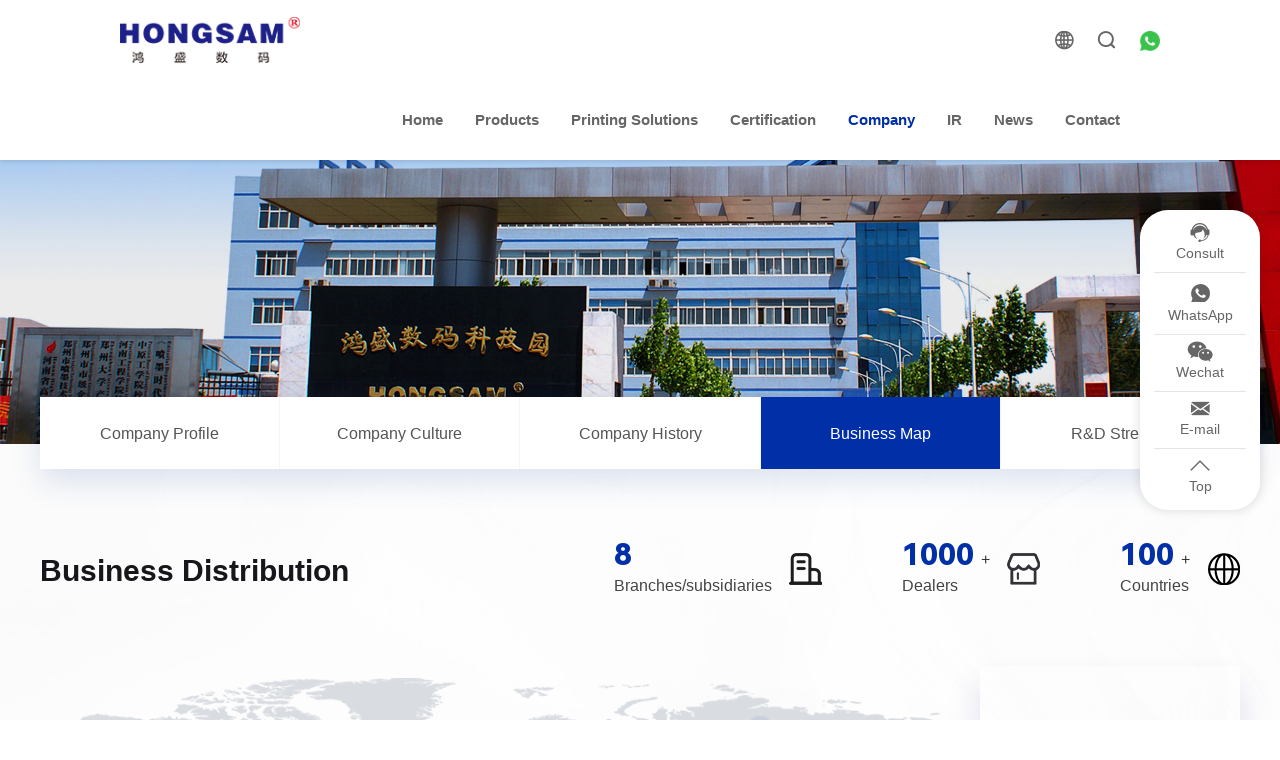

--- FILE ---
content_type: text/html; charset=utf-8
request_url: https://www.hongsam.cn/business-distribution/427.html
body_size: 11147
content:
<!DOCTYPE html>
<html lang="zh-CN">

<head>
    <title>Agent In Pakistan</title>
<meta charset="utf-8" />
<meta name="renderer" content="webkit|ie-comp|ie-stand" />
<meta http-equiv="X-UA-Compatible" content="IE=Edge,chrome=1" />
<meta name="keywords" content="Agent In Pakistan, textile ink, pigment ink, dye ink, sublimation ink, textile pigment ink ,dtf ink, dtg ink, reactive ink" />
<meta name="description" content="Agent In Pakistan, textile ink, pigment ink, dye ink, sublimation ink, textile pigment ink ,dtf ink, dtg ink, reactive ink" />
<meta name="viewport" content="initial-scale=1.0,width=device-width,height=device-height,minimum-scale=1.0,maximum-scale=1.0,user-scalable=no" />
<meta http-equiv="Cache-Control" content="no-transform" />
<meta http-equiv="Cache-Control" content="no-siteapp" />
<meta name="author" content="">
<link rel="Shortcut Icon" href="/static/upload/image/20230608/1686208300405364.jpg">
<link rel="icon" sizes="any" mask="" href="/static/upload/image/20230608/1686208300405364.jpg">
<link rel="stylesheet" type="text/css" href="/template/default/css/reset.css?v=20241126143729" />
<link rel="stylesheet" type="text/css" href="/template/default/css/animate.css?v=20230426094956" />
<link rel="stylesheet" type="text/css" href="/template/default/css/common.css?v=20250211141342" />
<script src="/template/default/js/jquery.min.js?v=20240506115435"></script>
<script src="/template/default/js/wow.js?v=20230426094956"></script>
<script src="/template/default/js/common.js?v=20230606134940"></script>
<script src="/apps/admin/view/default/layui/layui.all.js"></script>
<script src="/template/default/js/admin.js?v=20230809145452"></script>




<link rel="stylesheet" href="https://v1.xzgoogle.com/tools/xz-cookie-banner/xzcb-min.css">
<script src="https://v1.xzgoogle.com/tools/xz-cookie-banner/xzcb-min.js"></script>
<script>new Xzcb({sid:"1712732534",basedOnGeo:1,theme:"blue",position:"bottomleft"});</script>

<!-- Google tag (gtag.js) -->
<script async src="https://www.googletagmanager.com/gtag/js?id=G-FS0CG2LF6P"></script>
<script>
  window.dataLayer = window.dataLayer || [];
  function gtag(){dataLayer.push(arguments);}
  gtag('js', new Date());

  gtag('config', 'G-FS0CG2LF6P');
</script>

<!--追踪代码-->
<!-- Google Tag Manager -->
<script>(function(w,d,s,l,i){w[l]=w[l]||[];w[l].push({'gtm.start':
new Date().getTime(),event:'gtm.js'});var f=d.getElementsByTagName(s)[0],
j=d.createElement(s),dl=l!='dataLayer'?'&l='+l:'';j.async=true;j.src=
'https://www.googletagmanager.com/gtm.js?id='+i+dl;f.parentNode.insertBefore(j,f);
})(window,document,'script','dataLayer','GTM-NHRT8F9');</script>
<!-- End Google Tag Manager -->

    <link rel="stylesheet" type="text/css" href="/template/default/css/pages.css?v=20250310091100" />
</head>

<body>
    <!-- Header -->
    <div class="Header">
        <div class="contain clearFix">
            <a href="/" class="Header-logo">
                <img src="/template/default/images/common/logo.png" alt="" class="s">
                <img src="/template/default/images/common/logoH.png" alt="" class="h">
            </a>
            <div class="Header-navclick clearFix"><span></span></div>
            <div class="Header-whatsapp flex">
                <a href="https://web.whatsapp.com/send?phone=+86 19036977269" class="btn pc"><img src="/template/default/images/common/whatsapp.png" alt="" /></a>
                <a href="whatsapp://send?phone=+86 19036977269" class="btn mb"><img src="/template/default/images/common/whatsapp.png" alt="" /></a>
            </div>
            <div class="Header-search">
                <div class="Header-search-click"></div>
                <div class="Header-search-item">
                    <div class="contain">
                        <form action="/search/" method="get">
                            <button type="submit" id="searchSubmit"></button>
                            <input type="text" name="keyword" id="searchText" placeholder="Search..." autocomplete="off">
                        </form>
                    </div>
                </div>
            </div>
            <div class="Header-lang">
                <a href="javascript:void(0);" title="" class="Header-lang-menu"><i class="icon icon-w0411"></i></a>
                <div class="Header-lang-more hasIcon">
                    <a href="http://www.ink4you.com/" target="_blank" class="CN"><span>中文</span></a>
                    <a href="/" class="EN"><span>EN</span></a>
                </div>
            </div>
            <div class="Header-navbar clearFix">
                <ul class="navbarScroll">
                    <!-- 选中 li 添加class="active" -->
                    <li class=""><a href="/" class="Header-menu">Home</a></li>
                    
                    <li class="">
                        <a href="/digital-textile-printing-inks" class="Header-menu">Products</a>
                        <i class="Header-arrow"></i>
                        <div class="Header-drop Header-drop_pro">
                            <div class="Header-drop_pro-contain">
                                <div class="Header-drop_pro-list">
                                    <div class="">
                                    	
                                        <div class="list flex">
                                            <a href="/digital-textile-printing-inks" class="Header-drop_pro-img flex">
                                                <img src="/static/upload/image/20231114/1699941493797767.jpg" alt="">
                                                <span class="white fw7 fs20">Digital Textile Printing Inks</span>
                                            </a>
                                            <div class="Header-drop_pro-cont flex">
                                                <div class="cont-l">
                                                    <div class="ul flex">
                                                    	
                                                        <div class="li">
                                                            <a href="/textile-pigment-inks" class="muen">
                                                                <span class="fs16 fw7 c4">Textile Pigment Inks</span>
                                                                <i class="icon icon-w0001"></i>
                                                            </a>
                                                            <ul class="flex fs15 c7 mt24">
                                                                <li>
	<a href="/products/textile-pigment-ink.html">Roll to Roll Textile Pigment Ink</a> <span class="fs14">hot</span> 
</li>
<li>
	<a href="/products/dtg-ink.html">DTG Ink</a> 
</li>
<li>
	<a href="/products/dtf-ink.html">DTF Ink</a> <span class="fs14">hot</span> 
</li>
<li>
	<a href="/products/dtg-white-ink.html">Textile Direct Printing White Ink</a> <span class="fs14">hot</span> 
</li>
<li>
	<a href="/products/pre-treatment-liquid-for-textile-pigment-ink.html">Pre-treatment Liquid</a> 
</li>
<li>
	<a href="/products/pre-treatment-liquid-for-textile-pigment-ink.html">Post-treatment Liquid</a> 
</li>
                                                            </ul>
                                                        </div>
                                                        
                                                        <div class="li">
                                                            <a href="/disperse-dye-inks" class="muen">
                                                                <span class="fs16 fw7 c4">Disperse Dye Inks</span>
                                                                <i class="icon icon-w0001"></i>
                                                            </a>
                                                            <ul class="flex fs15 c7 mt24">
                                                                <li>
	<a href="/products/high-energy-disperse-dye-ink.html">High Energy&nbsp;Direct Printing Disperse Ink</a> 
</li>
<li>
	<a href="/products/low-energy-disperse-ink.html">Low Energy Direct Printing Disperse Ink</a> 
</li>
<li>
	<a href="/products/sublimation-ink-13.html">Sublimation Ink for High Speed Printer</a> <span class="fs14">hot</span> 
</li>
<li>
	<a href="/disperse-dye-inks/high-light-fastness-sublimation-ink.html">High Light Fastness Sublimation Ink</a> 
</li>
                                                            </ul>
                                                        </div>
                                                        
                                                        
                                                    </div>
                                                </div>
                                                <div class="cont-r">
                                                    <div class="">
                                                    	
                                                        <a href="/reactive-dye-inks" class="muen">
                                                            <span class="fs16 fw7 c4">Reactive Dye Inks</span>
                                                            <i class="icon icon-w0001"></i>
                                                        </a>
                                                        
                                                        <a href="/acid-dye-inks" class="muen">
                                                            <span class="fs16 fw7 c4">Acid Dye Inks</span>
                                                            <i class="icon icon-w0001"></i>
                                                        </a>
                                                        
                                                        <a href="/cationic-dye-inks" class="muen">
                                                            <span class="fs16 fw7 c4">Cationic Dye Inks</span>
                                                            <i class="icon icon-w0001"></i>
                                                        </a>
                                                        
                                                        <a href="/dtf-printers" class="muen">
                                                            <span class="fs16 fw7 c4">DTF Printer</span>
                                                            <i class="icon icon-w0001"></i>
                                                        </a>
                                                        
                                                        
                                                    </div>
                                                </div>
                                            </div>
                                        </div>
                                        
                                        <div class="list flex">
                                            <a href="/ad-and-image-printing-inks" class="Header-drop_pro-img flex">
                                                <img src="/template/default/images/common/Header-drop_pro-img2.jpg" alt="">
                                                <span class="white fw7 fs20">Ad and Image Printing Inks</span>
                                            </a>
                                            <div class="Header-drop_pro-cont flex">
                                                <div class="cont-l">
                                                    <div class="ul flex">
                                                    	
                                                        <div class="li">
                                                            <a href="/pigment-ink" class="muen">
                                                                <span class="fs16 fw7 c4">Water Based Nano Pigment Ink</span>
                                                                <i class="icon icon-w0001"></i>
                                                            </a>
                                                            <ul class="flex fs15 c7 mt24">
                                                                <div>
	<li>
		<a href="/products/pigment-ink-for-epson-printer.html">Epson</a> 
	</li>
	<li>
		<a href="/products/pigment-ink-for-canon-printer.html">Canon</a> 
	</li>
</div>
<div>
	<li>
		<a href="/products/hongsam-pigment-ink.html">Chinese Printers</a> 
	</li>
	<li>
		<a href="/products/hongsam-pigment-ink.html">HP</a> 
	</li>
</div>
                                                            </ul>
                                                        </div>
                                                        
                                                        <div class="li">
                                                            <a href="/high-light-fastness-dye-ink" class="muen">
                                                                <span class="fs16 fw7 c4">High Light Fastness Dye Ink</span>
                                                                <i class="icon icon-w0001"></i>
                                                            </a>
                                                            <ul class="flex fs15 c7 mt24">
                                                                <div>
	<li>
		<a href="/products/dye-ink-for-epson-printer.html">Epson</a> 
	</li>
	<li>
		<a href="/products/evernew-dye-ink.html">Canon</a> 
	</li>
</div>
<div>
	<li>
		<a href="/products/evernew-dye-ink.html">Chinese Printers</a> 
	</li>
	<li>
		<a href="/products/evernew-dye-ink.html">HP</a> 
	</li>
</div>
                                                            </ul>
                                                        </div>
                                                        
                                                        
                                                    </div>
                                                </div>
                                                <div class="cont-r">
                                                    <div class="">
                                                    	
                                                        <a href="/oa-digital-printing-ink" class="muen">
                                                            <span class="fs16 fw7 c4">Ink for OA Printer</span>
                                                            <i class="icon icon-w0001"></i>
                                                        </a>
                                                        
                                                        <a href="/latex-printers" class="muen">
                                                            <span class="fs16 fw7 c4">Latex Printers</span>
                                                            <i class="icon icon-w0001"></i>
                                                        </a>
                                                        
                                                        <a href="/photo-printers_9" class="muen">
                                                            <span class="fs16 fw7 c4">Photo Paper Printer / Canvas Printer</span>
                                                            <i class="icon icon-w0001"></i>
                                                        </a>
                                                        
                                                        
                                                    </div>
                                                </div>
                                            </div>
                                        </div>
                                        
                                        <div class="list flex">
                                            <a href="/digital-printing-ink" class="Header-drop_pro-img flex">
                                                <img src="/template/default/images/common/Header-drop_pro-img3.jpg" alt="">
                                                <span class="white fw7 fs20">Digital Printing Inks</span>
                                            </a>
                                            <div class="Header-drop_pro-cont flex">
                                                <div class="cont-l">
                                                    <div class="ul flex">
                                                    	
                                                        <div class="li">
                                                            <a href="/ink-for-corrugated-paper" class="muen">
                                                                <span class="fs16 fw7 c4">Special Inkjet Ink for Corrugated Paper</span>
                                                                <i class="icon icon-w0001"></i>
                                                            </a>
                                                            <ul class="flex fs15 c7 mt24">
                                                                <li>
	<a href="/ink-for-corrugated-paper/pigment-ink.html">Pigment Ink</a> <span class="fs14">hot</span> 
</li>
<li>
	<a href="ink-for-corrugated-paper/dye-ink.html">Dye Ink</a> 
</li>
                                                            </ul>
                                                        </div>
                                                        
                                                        <div class="li">
                                                            <a href="/ink-for-copper-paper" class="muen">
                                                                <span class="fs16 fw7 c4">Special Inkjet Ink for Copper Paper</span>
                                                                <i class="icon icon-w0001"></i>
                                                            </a>
                                                            <ul class="flex fs15 c7 mt24">
                                                                <li>
	<a href="">Ordinary Ink</a> 
</li>
<li>
	<a href="">Ink for High Speed Printer</a> <span class="fs14">hot</span> 
</li>
                                                            </ul>
                                                        </div>
                                                        
                                                        
                                                    </div>
                                                </div>
                                                <div class="cont-r">
                                                    <div class="">
                                                    	
                                                        <a href="/latex-ink" class="muen">
                                                            <span class="fs16 fw7 c4">Water Based Latex Ink</span>
                                                            <i class="icon icon-w0001"></i>
                                                        </a>
                                                        
                                                        <a href="/ink-for-grainy-paper" class="muen">
                                                            <span class="fs16 fw7 c4">Special Pigment Ink for Grainy Paper</span>
                                                            <i class="icon icon-w0001"></i>
                                                        </a>
                                                        
                                                        <a href="/ink-for-offset-paper" class="muen">
                                                            <span class="fs16 fw7 c4">Special Pigment Ink for Offset Paper</span>
                                                            <i class="icon icon-w0001"></i>
                                                        </a>
                                                        
                                                        <a href="/ink-for-film-engraver" class="muen">
                                                            <span class="fs16 fw7 c4">Inkjet Ink for Film/Engraver</span>
                                                            <i class="icon icon-w0001"></i>
                                                        </a>
                                                        
                                                        
                                                    </div>
                                                </div>
                                            </div>
                                        </div>
                                        
                                        
                                    </div>
                                </div>
                            </div>
                            <div class="Header-drop_pro-contain-mb">
                                <div class="contain flex">
                                    <div class="slideBox">
                                        <div class="slideList">
                                            <!-- 注意是无限极下拉,选中 li 添加active -->
                                            <ul>
                                                
                                                <li>
                                                    <a href="/digital-textile-printing-inks" class="menu">Digital Textile Printing Inks</a>
                                                    <div class="drop">
                                                        <ul>
                                                            
                                                            <li>
                                                                <a href="/textile-pigment-inks" class="menu">Textile Pigment Inks</a>
                                                                
                                                            </li>
                                                            
                                                            <li>
                                                                <a href="/disperse-dye-inks" class="menu">Disperse Dye Inks</a>
                                                                
                                                            </li>
                                                            
                                                            <li>
                                                                <a href="/reactive-dye-inks" class="menu">Reactive Dye Inks</a>
                                                                
                                                            </li>
                                                            
                                                            <li>
                                                                <a href="/acid-dye-inks" class="menu">Acid Dye Inks</a>
                                                                
                                                            </li>
                                                            
                                                            <li>
                                                                <a href="/cationic-dye-inks" class="menu">Cationic Dye Inks</a>
                                                                
                                                            </li>
                                                            
                                                            <li>
                                                                <a href="/dtf-printers" class="menu">DTF Printer</a>
                                                                
                                                            </li>
                                                            
                                                            
                                                        </ul>
                                                    </div>
                                                </li>
                                                
                                                <li>
                                                    <a href="/ad-and-image-printing-inks" class="menu">Ad and Image Printing Inks</a>
                                                    <div class="drop">
                                                        <ul>
                                                            
                                                            <li>
                                                                <a href="/pigment-ink" class="menu">Water Based Nano Pigment Ink</a>
                                                                
                                                            </li>
                                                            
                                                            <li>
                                                                <a href="/high-light-fastness-dye-ink" class="menu">High Light Fastness Dye Ink</a>
                                                                
                                                            </li>
                                                            
                                                            <li>
                                                                <a href="/oa-digital-printing-ink" class="menu">Ink for OA Printer</a>
                                                                
                                                            </li>
                                                            
                                                            <li>
                                                                <a href="/latex-printers" class="menu">Latex Printers</a>
                                                                
                                                            </li>
                                                            
                                                            <li>
                                                                <a href="/photo-printers_9" class="menu">Photo Paper Printer / Canvas Printer</a>
                                                                
                                                            </li>
                                                            
                                                            
                                                        </ul>
                                                    </div>
                                                </li>
                                                
                                                <li>
                                                    <a href="/digital-printing-ink" class="menu">Digital Printing Inks</a>
                                                    <div class="drop">
                                                        <ul>
                                                            
                                                            <li>
                                                                <a href="/ink-for-corrugated-paper" class="menu">Special Inkjet Ink for Corrugated Paper</a>
                                                                
                                                            </li>
                                                            
                                                            <li>
                                                                <a href="/ink-for-copper-paper" class="menu">Special Inkjet Ink for Copper Paper</a>
                                                                
                                                            </li>
                                                            
                                                            <li>
                                                                <a href="/latex-ink" class="menu">Water Based Latex Ink</a>
                                                                
                                                            </li>
                                                            
                                                            <li>
                                                                <a href="/ink-for-grainy-paper" class="menu">Special Pigment Ink for Grainy Paper</a>
                                                                
                                                            </li>
                                                            
                                                            <li>
                                                                <a href="/ink-for-offset-paper" class="menu">Special Pigment Ink for Offset Paper</a>
                                                                
                                                            </li>
                                                            
                                                            <li>
                                                                <a href="/ink-for-film-engraver" class="menu">Inkjet Ink for Film/Engraver</a>
                                                                
                                                            </li>
                                                            
                                                            
                                                        </ul>
                                                    </div>
                                                </li>
                                                
                                                <li>
                                                    <a href="/carpet-printing-inks" class="menu">Carpet Printing Inks</a>
                                                    <div class="drop">
                                                        <ul>
                                                            
                                                            
                                                        </ul>
                                                    </div>
                                                </li>
                                                
                                                <li>
                                                    <a href="/inkjet-printing-machines" class="menu">Inkjet Printing Machines</a>
                                                    <div class="drop">
                                                        <ul>
                                                            
                                                            <li>
                                                                <a href="/latex-printers" class="menu">Latex Printers</a>
                                                                
                                                            </li>
                                                            
                                                            <li>
                                                                <a href="/dtf-printers" class="menu">DTF Printers</a>
                                                                
                                                            </li>
                                                            
                                                            <li>
                                                                <a href="/photo-printers" class="menu">Photo Printers</a>
                                                                
                                                            </li>
                                                            
                                                            <li>
                                                                <a href="/sublimation-printer" class="menu">Sublimation Printer</a>
                                                                
                                                            </li>
                                                            
                                                            <li>
                                                                <a href="/foil-printers" class="menu">Digital Foil Printer</a>
                                                                
                                                            </li>
                                                            
                                                            
                                                        </ul>
                                                    </div>
                                                </li>
                                                
                                                <li>
                                                    <a href="/product-brochures" class="menu">Service and Support</a>
                                                    <div class="drop">
                                                        <ul>
                                                            
                                                            <li>
                                                                <a href="/product-brochures" class="menu">Product Brochures</a>
                                                                
                                                            </li>
                                                            
                                                            <li>
                                                                <a href="/inkjet-times" class="menu">Inkjet Times</a>
                                                                
                                                            </li>
                                                            
                                                            <li>
                                                                <a href="/faq" class="menu">FAQ</a>
                                                                
                                                            </li>
                                                            
                                                            <li>
                                                                <a href="/icc-profile" class="menu">ICC Profiles</a>
                                                                
                                                            </li>
                                                            
                                                            
                                                        </ul>
                                                    </div>
                                                </li>
                                                
                                            </ul>
                                        </div>
                                    </div>
                                </div>
                            </div>
                        </div>
                    </li>
                    
                    
                    <li class="">
                        <a href="/solutions" class="Header-menu">Printing Solutions</a>
                        <i class="Header-arrow"></i>
                        <div class="Header-drop">
                            <div class="Header-drop-contain">
                                
                                <div class="Header-drop-menu"><a href="/solutions/automotive-interior-printing.html" class=""><span>Eco-friendly Water Based Printing Solution for Automotive Interior</span></a></div>
                                
                                <div class="Header-drop-menu"><a href="/solutions/leather-printing.html" class=""><span>Latex Printing Solution for PU/PVC Leather</span></a></div>
                                
                                <div class="Header-drop-menu"><a href="/solutions/tyvek-printing-solution.html" class=""><span>Latex Printing Solution for Tyvek® Paper</span></a></div>
                                
                                <div class="Header-drop-menu"><a href="/solutions/fabric-foil-stamping-printing.html" class=""><span>Fabric Digital Foil Printing Solution</span></a></div>
                                
                                <div class="Header-drop-menu"><a href="/solutions/gold-foil-stamping.html" class=""><span>Latex Printing Solution Gold Foil Stamping</span></a></div>
                                
                                <div class="Header-drop-menu"><a href="/solutions/wallpaper-printing.html" class=""><span>Latex Printing Solution for Wallpaper</span></a></div>
                                
                                <div class="Header-drop-menu"><a href="/solutions/BOPP-film-printing.html" class=""><span>Latex Printing Solution for PET/BOPP/PVC Film</span></a></div>
                                
                                <div class="Header-drop-menu"><a href="/solutions/advertising-banner-printing.html" class=""><span>Latex Printing Solution for Advertising Banner</span></a></div>
                                
                                <div class="Header-drop-menu"><a href="/solutions/PVC-printing.html" class=""><span>Latex Printing Solution for PVC</span></a></div>
                                
                                <div class="Header-drop-menu"><a href="/solutions/tshirt-printing.html" class=""><span>Printing Solutions for    T-shirt / Hoodies</span></a></div>
                                
                                <div class="Header-drop-menu"><a href="/solutions/carpet-printing.html" class=""><span>Carpet Printing Solutions</span></a></div>
                                
                                <div class="Header-drop-menu"><a href="/solutions/corrugated-paper-printing.html" class=""><span>Corrugated Paper Printing Solution</span></a></div>
                                
                                <div class="Header-drop-menu"><a href="/solutions/cotton-fabric-printing.html" class=""><span>Cotton Fabric Printing Solutions</span></a></div>
                                
                                
                            </div>
                        </div>
                    </li>
                    
                    
                    <li class="">
                        <a href="https://www.hongsam.cn/honors" class="Header-menu">Certification</a>
                        <i class="Header-arrow"></i>
                        <div class="Header-drop">
                            <div class="Header-drop-contain">
                                
                                
                                <div class="Header-drop-menu"><a href="/ISO" class=""><span>Company Certificates</span></a></div>
                                
                                <div class="Header-drop-menu"><a href="/oekotex" class=""><span>Product Certificates</span></a></div>
                                
                                <div class="Header-drop-menu"><a href="/patents" class=""><span>Hongsam Patents</span></a></div>
                                
                                <div class="Header-drop-menu"><a href="/brands" class=""><span>Hongsam Brands</span></a></div>
                                
                                <div class="Header-drop-menu"><a href="/industrial-standard" class=""><span>Industrial Standards</span></a></div>
                                
                                <div class="Header-drop-menu"><a href="/honors" class=""><span>Hongsam Honors</span></a></div>
                                
                                
                            </div>
                        </div>
                    </li>
                    
                    <li class="active">
                        <a href="/company" class="Header-menu">Company</a>
                        <i class="Header-arrow"></i>
                        <div class="Header-drop">
                            <div class="Header-drop-contain">
                                
                                
                                <div class="Header-drop-menu"><a href="/company-profile" class=""><span>Company Profile</span></a></div>
                                
                                <div class="Header-drop-menu"><a href="/company-culture" class=""><span>Company Culture</span></a></div>
                                
                                <div class="Header-drop-menu"><a href="/company-history" class=""><span>Company History</span></a></div>
                                
                                <div class="Header-drop-menu"><a href="https://www.hongsam.cn/business-distribution" class="active"><span>Business Map</span></a></div>
                                
                                <div class="Header-drop-menu"><a href="/strength" class=""><span>R&amp;D Strength</span></a></div>
                                
                                
                            </div>
                        </div>
                    </li>
                    
                    <li class="">
                        <a href="/2023" class="Header-menu">IR</a>
                        <i class="Header-arrow"></i>
                        <div class="Header-drop">
                            <div class="Header-drop-contain">
                                
                                
                                <div class="Header-drop-menu"><a href="/2023" class=""><span>Latest Announcement</span></a></div>
                                
                                <div class="Header-drop-menu"><a href="/regular-announcement" class=""><span>Regular Announcement</span></a></div>
                                
                                <div class="Header-drop-menu"><a href="/contact-us" class=""><span>Contact Us</span></a></div>
                                
                                
                            </div>
                        </div>
                    </li>
                    
                    <li class="">
                        <a href="/news" class="Header-menu">News</a>
                        <i class="Header-arrow"></i>
                        <div class="Header-drop">
                            <div class="Header-drop-contain">
                                
                                
                                <div class="Header-drop-menu"><a href="/news" class=""><span>Latest News</span></a></div>
                                
                                
                                
                                <div class="Header-drop-menu"><a href="/exhibitions" class=""><span>Exhibitions</span></a></div>
                                
                                <div class="Header-drop-menu"><a href="/company-news" class=""><span>Company News</span></a></div>
                                
                                <div class="Header-drop-menu"><a href="/industry-news" class=""><span>Industry News</span></a></div>
                                
                                <div class="Header-drop-menu"><a href="/videos" class=""><span>Videos</span></a></div>
                                
                                <div class="Header-drop-menu"><a href="/inkjet-forum" class=""><span>Inkjet Forum</span></a></div>
                                
                                
                            </div>
                        </div>
                    </li>
                    
                    <li class="">
                        <a href="/contact-us" class="Header-menu">Contact</a>
                        <i class="Header-arrow"></i>
                        <div class="Header-drop">
                            <div class="Header-drop-contain">
                                
                                
                                <div class="Header-drop-menu"><a href="/contact-us" class=""><span>Contact Us</span></a></div>
                                
                                <div class="Header-drop-menu"><a href="/join-us" class=""><span>Join Us</span></a></div>
                                
                                
                            </div>
                        </div>
                    </li>
                    
                    
                </ul>
            </div>
        </div>
    </div>
    <!-- Container -->
    <div class="Container">
        
<div class="CommonBanner">
    <img src="/template/default/images/pages/AboBan.jpg" class="pc" alt="">
    <img src="/static/upload/image/20230814/1691996073659725.jpg" class="mb" alt="">
    <div class="content">
        <div class="contain white">
            <div class="title fs46 fw7">
</div>
<div class="name fs36 SB">
</div>
        </div>
    </div>
    <div class="CommonNav">
        <div class="contain">
            <div class="CommonNav-list flex fs16 c5">
            	
                <a href="/company-profile" class="">Company Profile</a>
                
                <a href="/company-culture" class="">Company Culture</a>
                
                <a href="/company-history" class="">Company History</a>
                
                <a href="https://www.hongsam.cn/business-distribution" class="active">Business Map</a>
                
                <a href="/strength" class="">R&amp;D Strength</a>
                
                
            </div>
        </div>
    </div>
</div>


        <div class="Aboyw pt134 pb120">
            <div class="contain">
                <div class="Aboyw-content flex">
                    <div class="cont-l">
                        <div class="ConTitle">
                            <div class="name SK color fs16 lh16"></div>
                            <div class="title fw7 fs38 lh38 mt4">Business Distribution</div>
                        </div>
                    </div>
                    <div class="cont-r">
                        <div class="Aboyw-list">
                            <div class="list flex">
	<div class="hit">
		<div class="number fs16 c3">
			<span class="timer fs38 color SK">8</span>
		</div>
		<div class="text fs16 c4 mt6">
			Branches/subsidiaries
		</div>
	</div>
	<div class="img">
		<img src="/template/default/images/pages/Aboyw-list1.png" alt="" />
	</div>
</div>
<div class="list flex">
	<div class="hit">
		<div class="number fs16 c3">
			<span class="timer fs38 color SK">1000</span>+
		</div>
		<div class="text fs16 c4 mt6">
			Dealers
		</div>
	</div>
	<div class="img">
		<img src="/template/default/images/pages/Aboyw-list2.png" alt="" />
	</div>
</div>
<div class="list flex">
	<div class="hit">
		<div class="number fs16 c3">
			<span class="timer fs38 color SK">100</span>+
		</div>
		<div class="text fs16 c4 mt6">
			Countries
		</div>
	</div>
	<div class="img">
		<img src="/template/default/images/pages/Aboyw-list3.png" alt="" />
	</div>
</div>
                        </div>
                    </div>
                </div>
                <div class="Aboyw-cont flex mt80">
                    <div class="cont-l"></div>
                    <div class="cont-r flex">
                        <div class="Aboyw-map">
                            <!-- <div class="Aboyw-handoff fs14 black flex">
                                <a href="">Domestic</a>
                                <a href="">Overseas</a>
                            </div> -->
                            <img src="/template/default/images/pages/Aboyw-map.png" alt="">
                            <div class="Aboyw-line">
                                
                                 <div class="li Pakistan active">
                                    <span class="ico"></span>
                                    <div class="title"> 
                                        <span class="fs12 fw7 color">Pakistan</span>
                                    </div>
                                </div>
                                
                                 <div class="li Russia ">
                                    <span class="ico"></span>
                                    <div class="title"> 
                                        <span class="fs12 fw7 color">Russia</span>
                                    </div>
                                </div>
                                
                                 <div class="li Poland ">
                                    <span class="ico"></span>
                                    <div class="title"> 
                                        <span class="fs12 fw7 color">Poland</span>
                                    </div>
                                </div>
                                
                                 <div class="li Germany ">
                                    <span class="ico"></span>
                                    <div class="title"> 
                                        <span class="fs12 fw7 color">Germany</span>
                                    </div>
                                </div>
                                
                                 <div class="li Ukraine ">
                                    <span class="ico"></span>
                                    <div class="title"> 
                                        <span class="fs12 fw7 color">Ukraine</span>
                                    </div>
                                </div>
                                
                                 <div class="li Austria ">
                                    <span class="ico"></span>
                                    <div class="title"> 
                                        <span class="fs12 fw7 color">Austria</span>
                                    </div>
                                </div>
                                
                                 <div class="li Romania ">
                                    <span class="ico"></span>
                                    <div class="title"> 
                                        <span class="fs12 fw7 color">Romania</span>
                                    </div>
                                </div>
                                
                                 <div class="li Greece ">
                                    <span class="ico"></span>
                                    <div class="title"> 
                                        <span class="fs12 fw7 color">Greece</span>
                                    </div>
                                </div>
                                
                                 <div class="li Kazakhstan ">
                                    <span class="ico"></span>
                                    <div class="title"> 
                                        <span class="fs12 fw7 color">Kazakhstan</span>
                                    </div>
                                </div>
                                
                                 <div class="li Uzbekistan ">
                                    <span class="ico"></span>
                                    <div class="title"> 
                                        <span class="fs12 fw7 color">Uzbekistan</span>
                                    </div>
                                </div>
                                
                                 <div class="li Turkey ">
                                    <span class="ico"></span>
                                    <div class="title"> 
                                        <span class="fs12 fw7 color">Turkey</span>
                                    </div>
                                </div>
                                
                                 <div class="li SaudiArabia ">
                                    <span class="ico"></span>
                                    <div class="title"> 
                                        <span class="fs12 fw7 color">Saudi Arabia</span>
                                    </div>
                                </div>
                                
                                 <div class="li Bangladesh ">
                                    <span class="ico"></span>
                                    <div class="title"> 
                                        <span class="fs12 fw7 color">Bangladesh</span>
                                    </div>
                                </div>
                                
                                 <div class="li Thailand ">
                                    <span class="ico"></span>
                                    <div class="title"> 
                                        <span class="fs12 fw7 color">Thailand</span>
                                    </div>
                                </div>
                                
                                 <div class="li Vietnam ">
                                    <span class="ico"></span>
                                    <div class="title"> 
                                        <span class="fs12 fw7 color">Vietnam</span>
                                    </div>
                                </div>
                                
                                 <div class="li thePhilippines ">
                                    <span class="ico"></span>
                                    <div class="title"> 
                                        <span class="fs12 fw7 color">the Philippines</span>
                                    </div>
                                </div>
                                
                                 <div class="li Indonesia ">
                                    <span class="ico"></span>
                                    <div class="title"> 
                                        <span class="fs12 fw7 color">Indonesia</span>
                                    </div>
                                </div>
                                
                                 <div class="li Australia ">
                                    <span class="ico"></span>
                                    <div class="title"> 
                                        <span class="fs12 fw7 color">Australia</span>
                                    </div>
                                </div>
                                
                                 <div class="li Canada ">
                                    <span class="ico"></span>
                                    <div class="title"> 
                                        <span class="fs12 fw7 color">Canada</span>
                                    </div>
                                </div>
                                
                                 <div class="li America ">
                                    <span class="ico"></span>
                                    <div class="title"> 
                                        <span class="fs12 fw7 color">America</span>
                                    </div>
                                </div>
                                
                                 <div class="li Mexico ">
                                    <span class="ico"></span>
                                    <div class="title"> 
                                        <span class="fs12 fw7 color">Mexico</span>
                                    </div>
                                </div>
                                
                                 <div class="li Columbia ">
                                    <span class="ico"></span>
                                    <div class="title"> 
                                        <span class="fs12 fw7 color">Columbia</span>
                                    </div>
                                </div>
                                
                                 <div class="li Ecuador ">
                                    <span class="ico"></span>
                                    <div class="title"> 
                                        <span class="fs12 fw7 color">Ecuador</span>
                                    </div>
                                </div>
                                
                                 <div class="li Peru ">
                                    <span class="ico"></span>
                                    <div class="title"> 
                                        <span class="fs12 fw7 color">Peru</span>
                                    </div>
                                </div>
                                
                                 <div class="li SouthAfrica ">
                                    <span class="ico"></span>
                                    <div class="title"> 
                                        <span class="fs12 fw7 color">South Africa</span>
                                    </div>
                                </div>
                                
                                 <div class="li Brazil ">
                                    <span class="ico"></span>
                                    <div class="title"> 
                                        <span class="fs12 fw7 color">Brazil</span>
                                    </div>
                                </div>
                                
                                 <div class="li Italy ">
                                    <span class="ico"></span>
                                    <div class="title"> 
                                        <span class="fs12 fw7 color">Italy</span>
                                    </div>
                                </div>
                                
                                 <div class="li Switzerland ">
                                    <span class="ico"></span>
                                    <div class="title"> 
                                        <span class="fs12 fw7 color">Switzerland</span>
                                    </div>
                                </div>
                                
                                 <div class="li Paraguay ">
                                    <span class="ico"></span>
                                    <div class="title"> 
                                        <span class="fs12 fw7 color">Paraguay</span>
                                    </div>
                                </div>
                                
                                 <div class="li England ">
                                    <span class="ico"></span>
                                    <div class="title"> 
                                        <span class="fs12 fw7 color">England</span>
                                    </div>
                                </div>
                                
                                 <div class="li Chile ">
                                    <span class="ico"></span>
                                    <div class="title"> 
                                        <span class="fs12 fw7 color">Chile</span>
                                    </div>
                                </div>
                                
                                 <div class="li India ">
                                    <span class="ico"></span>
                                    <div class="title"> 
                                        <span class="fs12 fw7 color">India</span>
                                    </div>
                                </div>
                                
                                 <div class="li Egypt ">
                                    <span class="ico"></span>
                                    <div class="title"> 
                                        <span class="fs12 fw7 color">Egypt</span>
                                    </div>
                                </div>
                                
                                 <div class="li Nigeria ">
                                    <span class="ico"></span>
                                    <div class="title"> 
                                        <span class="fs12 fw7 color">Nigeria</span>
                                    </div>
                                </div>
                                
                                 <div class="li Algeria ">
                                    <span class="ico"></span>
                                    <div class="title"> 
                                        <span class="fs12 fw7 color">Algeria</span>
                                    </div>
                                </div>
                                
                                 <div class="li Kenya ">
                                    <span class="ico"></span>
                                    <div class="title"> 
                                        <span class="fs12 fw7 color">Kenya</span>
                                    </div>
                                </div>
                                
                                 <div class="li Portugal ">
                                    <span class="ico"></span>
                                    <div class="title"> 
                                        <span class="fs12 fw7 color">Portugal</span>
                                    </div>
                                </div>
                                
                                 <div class="li Portugal ">
                                    <span class="ico"></span>
                                    <div class="title"> 
                                        <span class="fs12 fw7 color">Portugal</span>
                                    </div>
                                </div>
                                
                                <!--<div class="li Canada"><span class="ico"></span><div class="title"><span class="fs12 fw7 color">Canada</span></div></div>-->
                                <!--<div class="li America"><span class="ico"></span><div class="title"><span class="fs12 fw7 color">America</span></div></div>-->
                                <!--<div class="li Mexico"><span class="ico"></span><div class="title"><span class="fs12 fw7 color">Mexico</span></div></div>-->
                                <!--<div class="li Ecuador"><span class="ico"></span><div class="title"><span class="fs12 fw7 color">Ecuador</span></div></div>-->
                                <!--<div class="li Peru"><span class="ico"></span><div class="title"><span class="fs12 fw7 color">Peru</span></div></div>-->
                                <!--<div class="li Chile"><span class="ico"></span><div class="title"><span class="fs12 fw7 color">Chile</span></div></div>-->
                                <!--<div class="li Columbia"><span class="ico"></span><div class="title"><span class="fs12 fw7 color">Columbia</span></div></div>-->
                                <!--<div class="li Brazil"><span class="ico"></span><div class="title"><span class="fs12 fw7 color">Brazil</span></div></div>-->
                                <!--<div class="li Paraguay"><span class="ico"></span><div class="title"><span class="fs12 fw7 color">Paraguay</span></div></div>-->
                                <!--<div class="li England"><span class="ico"></span><div class="title"><span class="fs12 fw7 color">England</span></div></div>-->
                                <!--<div class="li Switzerland"><span class="ico"></span><div class="title"><span class="fs12 fw7 color">Switzerland</span></div></div>-->
                                <!--<div class="li Portugal"><span class="ico"></span><div class="title"><span class="fs12 fw7 color">Portugal</span></div></div>-->
                                <!--<div class="li Algeria"><span class="ico"></span><div class="title"><span class="fs12 fw7 color">Algeria</span></div></div>-->
                                <!--<div class="li Nigeria"><span class="ico"></span><div class="title"><span class="fs12 fw7 color">Nigeria</span></div></div>-->
                                <!--<div class="li SouthAfrica"><span class="ico"></span><div class="title"><span class="fs12 fw7 color">South Africa</span></div></div>-->
                                <!--<div class="li Germany"><span class="ico"></span><div class="title"><span class="fs12 fw7 color">Germany</span></div></div>-->
                                <!--<div class="li Austria"><span class="ico"></span><div class="title"><span class="fs12 fw7 color">Austria</span></div></div>-->
                                <!--<div class="li Italy"><span class="ico"></span><div class="title"><span class="fs12 fw7 color">Italy</span></div></div>-->
                                <!--<div class="li Greece"><span class="ico"></span><div class="title"><span class="fs12 fw7 color">Greece</span></div></div>-->
                                <!--<div class="li Egypt"><span class="ico"></span><div class="title"><span class="fs12 fw7 color">Egypt</span></div></div>-->
                                <!--<div class="li Kenya"><span class="ico"></span><div class="title"><span class="fs12 fw7 color">Kenya</span></div></div>-->
                                <!--<div class="li Ukraine"><span class="ico"></span><div class="title"><span class="fs12 fw7 color">Ukraine</span></div></div>-->
                                <!--<div class="li Romania"><span class="ico"></span><div class="title"><span class="fs12 fw7 color">Romania</span></div></div>-->
                                <!--<div class="li Turkey"><span class="ico"></span><div class="title"><span class="fs12 fw7 color">Turkey</span></div></div>-->
                                <!--<div class="li SaudiArabia"><span class="ico"></span><div class="title"><span class="fs12 fw7 color">Saudi Arabia</span></div></div>-->
                                <!--<div class="li Bangladesh"><span class="ico"></span><div class="title"><span class="fs12 fw7 color">Bangladesh</span></div></div>-->
                                <!--<div class="li Indonesia"><span class="ico"></span><div class="title"><span class="fs12 fw7 color">Indonesia</span></div></div>-->
                                <!--<div class="li Australia"><span class="ico"></span><div class="title"><span class="fs12 fw7 color">Australia</span></div></div>-->
                                <!--<div class="li Kazakhstan"><span class="ico"></span><div class="title"><span class="fs12 fw7 color">Kazakhstan</span></div></div>-->
                                <!--<div class="li Russia"><span class="ico"></span><div class="title"><span class="fs12 fw7 color">Russia</span></div></div>-->
                                <!--<div class="li Vietnam"><span class="ico"></span><div class="title"><span class="fs12 fw7 color">Vietnam</span></div></div>-->
                                <!--<div class="li thePhilippines"><span class="ico"></span><div class="title"><span class="fs12 fw7 color">the Philippines</span></div></div>-->
                                <!--<div class="li Pakistan"><span class="ico"></span><div class="title"><span class="fs12 fw7 color">Pakistan</span></div></div>-->
                                <!--<div class="li Poland"><span class="ico"></span><div class="title"><span class="fs12 fw7 color">Poland</span></div></div>-->
                                <!--<div class="li Thailand"><span class="ico"></span><div class="title"><span class="fs12 fw7 color">Thailand</span></div></div>-->
                                <!--<div class="li Uzbekistan"><span class="ico"></span><div class="title"><span class="fs12 fw7 color">Uzbekistan</span></div></div>-->
                                <!--<div class="li India"><span class="ico"></span><div class="title"><span class="fs12 fw7 color">India</span></div></div>-->
                            </div>
                        </div>
                        <div class="Aboyw-muen">
                            
                            <div class="muen active">
                                <div class="title fs18 fw7 c3">Sole Agent In Pakistan</div>
                                <div class="line mt8"></div>
                                <div class="content recover fs14 c6 lh30 mt20">
                                    <p>
	<ul>
		<li>
			Textile printing ink (textile pigment ink, DTG ink, DTF ink, sublimation ink, reactive ink, acid ink)
		</li>
		<li>
			Photography pigment ink and dye ink (for Epson printers and Canon inks)
		</li>
		<li>
			Water based latex printer
		</li>
		<li>
			No powder DTF printer
		</li>
	</ul>
</p>
<p>
	<br />
</p>
                                </div>
                            </div>
                            
                            <div class="muen ">
                                <div class="title fs18 fw7 c3">Sole Agent in Russia</div>
                                <div class="line mt8"></div>
                                <div class="content recover fs14 c6 lh30 mt20">
                                    <ul>
	<li>
		Photography pigment ink and dye ink (for Epson printers and Canon inks)
	</li>
</ul>
<p>
	<br />
</p>
<p style="text-wrap:wrap;">
	<br />
</p>
<p>
	<br />
</p>
                                </div>
                            </div>
                            
                            <div class="muen ">
                                <div class="title fs18 fw7 c3">Distributor in Poland</div>
                                <div class="line mt8"></div>
                                <div class="content recover fs14 c6 lh30 mt20">
                                    <p>
	<br />
</p>
<ul style="text-wrap:wrap;">
	<li>
		Photography pigment ink and dye ink (for Epson printers and Canon inks)
	</li>
</ul>
                                </div>
                            </div>
                            
                            <div class="muen ">
                                <div class="title fs18 fw7 c3">Sole Agent in Germany</div>
                                <div class="line mt8"></div>
                                <div class="content recover fs14 c6 lh30 mt20">
                                    <p>
	<br />
</p>
<ul style="text-wrap:wrap;">
	<li>
		<span style="text-wrap:wrap;">DTF ink</span> 
	</li>
</ul>
<ul style="text-wrap:wrap;">
	<li>
		<span style="text-wrap:wrap;">DTF Film</span> 
	</li>
</ul>
<ul style="text-wrap:wrap;">
	<li>
		DTF Powder
	</li>
</ul>
<p>
	<br />
</p>
<p>
	<br />
</p>
<p>
	<br />
</p>
<p>
	<br />
</p>
                                </div>
                            </div>
                            
                            <div class="muen ">
                                <div class="title fs18 fw7 c3">Sole Agent in Ukraine</div>
                                <div class="line mt8"></div>
                                <div class="content recover fs14 c6 lh30 mt20">
                                    <p>
	<ul style="text-wrap:wrap;">
		<li>
			Textile printing ink (textile pigment ink, DTG ink, DTF ink, sublimation ink, reactive ink, acid ink)
		</li>
		<li>
			Photography pigment ink and dye ink (for Epson printers and Canon inks)
		</li>
	</ul>
</p>
<p>
	<br />
</p>
                                </div>
                            </div>
                            
                            <div class="muen ">
                                <div class="title fs18 fw7 c3">Sole Agent in Austria</div>
                                <div class="line mt8"></div>
                                <div class="content recover fs14 c6 lh30 mt20">
                                    <p>
	<ul style="text-wrap:wrap;">
		<li>
			DTF ink
		</li>
	</ul>
	<ul style="text-wrap:wrap;">
		<li>
			DTF Film
		</li>
	</ul>
	<ul style="text-wrap:wrap;">
		<li>
			DTF Powder
		</li>
	</ul>
</p>
<p>
	<br />
</p>
                                </div>
                            </div>
                            
                            <div class="muen ">
                                <div class="title fs18 fw7 c3">Distributor in Romania</div>
                                <div class="line mt8"></div>
                                <div class="content recover fs14 c6 lh30 mt20">
                                    <p>
	<ul style="text-wrap:wrap;">
		<li>
			DTF ink
		</li>
		<li>
			Photography pigment ink and dye ink (for Epson printers and Canon inks)
		</li>
	</ul>
</p>
                                </div>
                            </div>
                            
                            <div class="muen ">
                                <div class="title fs18 fw7 c3">Sole Agent in Greece</div>
                                <div class="line mt8"></div>
                                <div class="content recover fs14 c6 lh30 mt20">
                                    <p>
	<ul style="text-wrap:wrap;">
		<li>
			Textile printing ink (textile pigment ink, DTG ink, DTF ink, sublimation ink, reactive ink, acid ink)
		</li>
		<li>
			Photography pigment ink and dye ink (for Epson printers and Canon inks)
		</li>
		<li>
			Water based latex printer
		</li>
		<li>
			No powder DTF printer
		</li>
	</ul>
</p>
<p>
	<br />
</p>
                                </div>
                            </div>
                            
                            <div class="muen ">
                                <div class="title fs18 fw7 c3">Distributor in Kazakhstan</div>
                                <div class="line mt8"></div>
                                <div class="content recover fs14 c6 lh30 mt20">
                                    <p>
	<ul style="text-wrap:wrap;">
		<li>
			Photography pigment ink and dye ink (for Epson printers and Canon inks)
		</li>
	</ul>
</p>
<p>
	<br />
</p>
                                </div>
                            </div>
                            
                            <div class="muen ">
                                <div class="title fs18 fw7 c3">Distributor in Uzbekistan</div>
                                <div class="line mt8"></div>
                                <div class="content recover fs14 c6 lh30 mt20">
                                    <p>
	<span style="text-wrap:wrap;">DTF ink</span>
</p>
<p>
	<br />
</p>
                                </div>
                            </div>
                            
                            <div class="muen ">
                                <div class="title fs18 fw7 c3">Distributor in Turkey</div>
                                <div class="line mt8"></div>
                                <div class="content recover fs14 c6 lh30 mt20">
                                    <p>
	<ul style="text-wrap:wrap;">
		<li>
			Water based latex printer
		</li>
	</ul>
</p>
<p>
	<br />
</p>
                                </div>
                            </div>
                            
                            <div class="muen ">
                                <div class="title fs18 fw7 c3">Distributor in Saudi Arabia</div>
                                <div class="line mt8"></div>
                                <div class="content recover fs14 c6 lh30 mt20">
                                    <p>
	<ul style="text-wrap:wrap;">
		<li>
			Photography pigment ink and dye ink (for Epson printers and Canon inks)
		</li>
	</ul>
</p>
<p>
	<br />
</p>
                                </div>
                            </div>
                            
                            <div class="muen ">
                                <div class="title fs18 fw7 c3">Distributor in Bangladesh</div>
                                <div class="line mt8"></div>
                                <div class="content recover fs14 c6 lh30 mt20">
                                    <p>
	<ul style="text-wrap:wrap;">
		<li>
			Textile printing ink (textile pigment ink, DTG ink, DTF ink, sublimation ink, reactive ink, acid ink)
		</li>
	</ul>
</p>
<p>
	<br />
</p>
                                </div>
                            </div>
                            
                            <div class="muen ">
                                <div class="title fs18 fw7 c3">Distributor in Thailand</div>
                                <div class="line mt8"></div>
                                <div class="content recover fs14 c6 lh30 mt20">
                                    <p>
	<ul style="text-wrap:wrap;">
		<li>
			Textile printing ink (textile pigment ink, DTG ink, DTF ink, sublimation ink, reactive ink, acid ink)
		</li>
		<li>
			Photography pigment ink and dye ink (for Epson printers and Canon inks)
		</li>
	</ul>
</p>
<p>
	<br />
</p>
                                </div>
                            </div>
                            
                            <div class="muen ">
                                <div class="title fs18 fw7 c3">Distributor in Vietnam</div>
                                <div class="line mt8"></div>
                                <div class="content recover fs14 c6 lh30 mt20">
                                    <p>
	<ul style="text-wrap:wrap;">
		<li>
			Photography pigment ink and dye ink (for Epson printers and Canon inks)
		</li>
	</ul>
</p>
<p>
	<br />
</p>
                                </div>
                            </div>
                            
                            <div class="muen ">
                                <div class="title fs18 fw7 c3">Distributor in the Philippines</div>
                                <div class="line mt8"></div>
                                <div class="content recover fs14 c6 lh30 mt20">
                                    <p>
	<ul style="text-wrap:wrap;">
		<li>
			DTF ink
		</li>
		<li>
			Epson pigment ink
		</li>
	</ul>
</p>
                                </div>
                            </div>
                            
                            <div class="muen ">
                                <div class="title fs18 fw7 c3">Sole Agent in Indonesia</div>
                                <div class="line mt8"></div>
                                <div class="content recover fs14 c6 lh30 mt20">
                                    <p>
	<ul>
		<li>
			Sublimation ink
		</li>
		<li>
			DTF (direct to film) ink
		</li>
		<li>
			Pigment ink/dye ink for photo printing
		</li>
	</ul>
</p>
                                </div>
                            </div>
                            
                            <div class="muen ">
                                <div class="title fs18 fw7 c3">Distributor in Australia</div>
                                <div class="line mt8"></div>
                                <div class="content recover fs14 c6 lh30 mt20">
                                    <ul>
	<li>
		DTF printer
	</li>
</ul>
<p>
	<br />
</p>
                                </div>
                            </div>
                            
                            <div class="muen ">
                                <div class="title fs18 fw7 c3">Distributor in Canada</div>
                                <div class="line mt8"></div>
                                <div class="content recover fs14 c6 lh30 mt20">
                                    <p>
	<br />
</p>
<ul>
	<li>
		DTF ink
	</li>
	<li>
		Pigment ink and dye ink for photo printing
	</li>
</ul>
<p>
	<br />
</p>
                                </div>
                            </div>
                            
                            <div class="muen ">
                                <div class="title fs18 fw7 c3">Sole Agent in America</div>
                                <div class="line mt8"></div>
                                <div class="content recover fs14 c6 lh30 mt20">
                                    <p>
	<ul>
		<li>
			DTF ink
		</li>
		<li>
			no powder DTF printer
		</li>
	</ul>
</p>
                                </div>
                            </div>
                            
                            <div class="muen ">
                                <div class="title fs18 fw7 c3">Distributor in Mexico</div>
                                <div class="line mt8"></div>
                                <div class="content recover fs14 c6 lh30 mt20">
                                    <p>
	<ul>
		<li>
			Pigment ink/dye ink for Epson printer
		</li>
	</ul>
</p>
                                </div>
                            </div>
                            
                            <div class="muen ">
                                <div class="title fs18 fw7 c3">Sole Agent in Columbia</div>
                                <div class="line mt8"></div>
                                <div class="content recover fs14 c6 lh30 mt20">
                                    <p>
	<ul>
		<li>
			DTF ink
		</li>
		<li>
			Hongsam ink
		</li>
	</ul>
</p>
                                </div>
                            </div>
                            
                            <div class="muen ">
                                <div class="title fs18 fw7 c3">Agent in Ecuador</div>
                                <div class="line mt8"></div>
                                <div class="content recover fs14 c6 lh30 mt20">
                                    <p>
	<ul>
		<li>
			DTF ink
		</li>
		<li>
			No powder DTF printer
		</li>
	</ul>
</p>
                                </div>
                            </div>
                            
                            <div class="muen ">
                                <div class="title fs18 fw7 c3">Distributor in Peru</div>
                                <div class="line mt8"></div>
                                <div class="content recover fs14 c6 lh30 mt20">
                                    <p>
	<p class="MsoNormal" style="margin-left:36.0000pt;text-indent:-18.0000pt;">
		<ul>
			<li>
				Pigment ink/dye ink for photo printing (for Epson printer and Canon printer)
			</li>
		</ul>
	</p>
</p>
                                </div>
                            </div>
                            
                            <div class="muen ">
                                <div class="title fs18 fw7 c3">Distributor in South Africa</div>
                                <div class="line mt8"></div>
                                <div class="content recover fs14 c6 lh30 mt20">
                                    <p>
	<ul>
		<li>
			Textile printing ink
		</li>
	</ul>
</p>
<p>
	<br />
</p>
                                </div>
                            </div>
                            
                            <div class="muen ">
                                <div class="title fs18 fw7 c3">Distributor in Brazil</div>
                                <div class="line mt8"></div>
                                <div class="content recover fs14 c6 lh30 mt20">
                                    <p>
	<ul>
		<li>
			Textile pigment ink
		</li>
	</ul>
</p>
                                </div>
                            </div>
                            
                            <div class="muen ">
                                <div class="title fs18 fw7 c3">Distributor in Italy</div>
                                <div class="line mt8"></div>
                                <div class="content recover fs14 c6 lh30 mt20">
                                    <p>
	<ul>
		<li>
			DTF ink
		</li>
		<li>
			Sublimation ink
		</li>
		<li>
			<span style="text-indent:-18pt;">Pigment ink/dye ink for photo printing (for Epson printer and Canon printer)</span>
		</li>
	</ul>
</p>
                                </div>
                            </div>
                            
                            <div class="muen ">
                                <div class="title fs18 fw7 c3">Sole Agent in Switzerland</div>
                                <div class="line mt8"></div>
                                <div class="content recover fs14 c6 lh30 mt20">
                                    <p>
	<ul>
		<li>
			DTF ink
		</li>
		<li>
			DTF powder
		</li>
		<li>
			DTF film
		</li>
	</ul>
</p>
<p>
	<br />
</p>
                                </div>
                            </div>
                            
                            <div class="muen ">
                                <div class="title fs18 fw7 c3">Distributor in Paraguay</div>
                                <div class="line mt8"></div>
                                <div class="content recover fs14 c6 lh30 mt20">
                                    <p>
	<ul>
		<li>
			DTF ink
		</li>
	</ul>
</p>
                                </div>
                            </div>
                            
                            <div class="muen ">
                                <div class="title fs18 fw7 c3">Distributor in England</div>
                                <div class="line mt8"></div>
                                <div class="content recover fs14 c6 lh30 mt20">
                                    <p>
	<ul>
		<li>
			DTF ink
		</li>
		<li>
			no powder DTF printer
		</li>
	</ul>
</p>
                                </div>
                            </div>
                            
                            <div class="muen ">
                                <div class="title fs18 fw7 c3">Distributor in Chile</div>
                                <div class="line mt8"></div>
                                <div class="content recover fs14 c6 lh30 mt20">
                                    <p style="text-align:justify;">
	<br />
</p>
<ul>
	<li>
		<span style="text-indent:-18pt;">Pigment ink/dye ink for photo printing (for Epson printer and Canon printer)</span>
	</li>
</ul>
<p>
	<br />
</p>
                                </div>
                            </div>
                            
                            <div class="muen ">
                                <div class="title fs18 fw7 c3">Distributor in India</div>
                                <div class="line mt8"></div>
                                <div class="content recover fs14 c6 lh30 mt20">
                                    <p>
	<ul>
		<li>
			Textile pigment ink
		</li>
		<li>
			DTF ink
		</li>
		<li>
			Sublimation ink
		</li>
	</ul>
</p>
                                </div>
                            </div>
                            
                            <div class="muen ">
                                <div class="title fs18 fw7 c3">Sole Agent in Egypt</div>
                                <div class="line mt8"></div>
                                <div class="content recover fs14 c6 lh30 mt20">
                                    <ul>
	<li>
		DTF ink
	</li>
	<li>
		Textile printing ink
	</li>
	<li>
		Pigment ink/dye ink for photo printing (for Epson printer and Canon printer)
	</li>
</ul>
                                </div>
                            </div>
                            
                            <div class="muen ">
                                <div class="title fs18 fw7 c3">Distributor in Nigeria</div>
                                <div class="line mt8"></div>
                                <div class="content recover fs14 c6 lh30 mt20">
                                    <ul style="white-space:normal;">
	<li>
		Textile printing ink
	</li>
	<li>
		Pigment ink/dye ink for photo printing (for Epson printer and Canon printer)
	</li>
</ul>
<p>
	<br />
</p>
<p>
	<br />
</p>
                                </div>
                            </div>
                            
                            <div class="muen ">
                                <div class="title fs18 fw7 c3">Distributor in Algeria</div>
                                <div class="line mt8"></div>
                                <div class="content recover fs14 c6 lh30 mt20">
                                    <ul>
	<li>
		DTF ink
	</li>
	<li>
		Pigment ink/dye ink for photo printing (for Epson printer and Canon printer)
	</li>
</ul>
                                </div>
                            </div>
                            
                            <div class="muen ">
                                <div class="title fs18 fw7 c3">Distributor in Kenya</div>
                                <div class="line mt8"></div>
                                <div class="content recover fs14 c6 lh30 mt20">
                                    <p>
	<ul style="white-space:normal;">
		<li>
			DTF ink
		</li>
	</ul>
</p>
<p>
	<br />
</p>
                                </div>
                            </div>
                            
                            <div class="muen ">
                                <div class="title fs18 fw7 c3">Distributor in Portugal</div>
                                <div class="line mt8"></div>
                                <div class="content recover fs14 c6 lh30 mt20">
                                    <p>
	名称 : 鸿盛数码绍兴办事处
</p>
<p>
	电话 : 18750415723
</p>
<p>
	地址 : 绍兴市越城区三江东路22号向日葵园区科研楼305
</p>
                                </div>
                            </div>
                            
                            <div class="muen ">
                                <div class="title fs18 fw7 c3">Distributor In Portugal</div>
                                <div class="line mt8"></div>
                                <div class="content recover fs14 c6 lh30 mt20">
                                    <ul>
	<li>
		DTF ink
	</li>
	<li>
		DTF printer
	</li>
	<li>
		Water based latex printer
	</li>
</ul>
                                </div>
                            </div>
                            
                        </div>
                    </div>
                </div>
            </div>
        </div>
    </div>
    <!-- 置顶 -->
    <div class="backTop"></div>
<!-- Footer -->
<div class="Footer">
    <div class="Footer-items">
        <div class="contain flex">
            <div class="Footer-navbar">
                <ul class="flex">
                    
                    <li>
                        <a href="/digital-textile-printing-inks" class="Footer-menu">Products</a>
                        <i class="Footer-arrow"></i>
                        <div class="Footer-drop">
                            
                            <div class="Footer-drop-menu"><a href="/digital-textile-printing-inks">Digital Textile Printing Inks</a></div>
                            
                            <div class="Footer-drop-menu"><a href="/ad-and-image-printing-inks">Ad and Image Printing Inks</a></div>
                            
                            <div class="Footer-drop-menu"><a href="/digital-printing-ink">Digital Printing Inks</a></div>
                            
                            <div class="Footer-drop-menu"><a href="/carpet-printing-inks">Carpet Printing Inks</a></div>
                            
                            <div class="Footer-drop-menu"><a href="/inkjet-printing-machines">Inkjet Printing Machines</a></div>
                            
                            <div class="Footer-drop-menu"><a href="/product-brochures">Service and Support</a></div>
                            

                        </div>
                    </li>
                    
                    
                    <li>
                        <a href="/solutions" class="Footer-menu">Printing Solutions</a>
                        <i class="Footer-arrow"></i>
                        <div class="Footer-drop">
                            
                            <div class="Footer-drop-menu"><a href="/solutions/automotive-interior-printing.html">Eco-friendly Water Based Printing Solution for Automotive Interior</a></div>
                            
                            <div class="Footer-drop-menu"><a href="/solutions/leather-printing.html">Latex Printing Solution for PU/PVC Leather</a></div>
                            
                            <div class="Footer-drop-menu"><a href="/solutions/tyvek-printing-solution.html">Latex Printing Solution for Tyvek® Paper</a></div>
                            
                            <div class="Footer-drop-menu"><a href="/solutions/fabric-foil-stamping-printing.html">Fabric Digital Foil Printing Solution</a></div>
                            
                            <div class="Footer-drop-menu"><a href="/solutions/gold-foil-stamping.html">Latex Printing Solution Gold Foil Stamping</a></div>
                            
                            <div class="Footer-drop-menu"><a href="/solutions/wallpaper-printing.html">Latex Printing Solution for Wallpaper</a></div>
                            
                            <div class="Footer-drop-menu"><a href="/solutions/BOPP-film-printing.html">Latex Printing Solution for PET/BOPP/PVC Film</a></div>
                            
                            <div class="Footer-drop-menu"><a href="/solutions/advertising-banner-printing.html">Latex Printing Solution for Advertising Banner</a></div>
                            
                            <div class="Footer-drop-menu"><a href="/solutions/PVC-printing.html">Latex Printing Solution for PVC</a></div>
                            
                            <div class="Footer-drop-menu"><a href="/solutions/tshirt-printing.html">Printing Solutions for    T-shirt / Hoodies</a></div>
                            
                            <div class="Footer-drop-menu"><a href="/solutions/carpet-printing.html">Carpet Printing Solutions</a></div>
                            
                            <div class="Footer-drop-menu"><a href="/solutions/corrugated-paper-printing.html">Corrugated Paper Printing Solution</a></div>
                            
                            <div class="Footer-drop-menu"><a href="/solutions/cotton-fabric-printing.html">Cotton Fabric Printing Solutions</a></div>
                            

                        </div>
                    </li>
                    
                    
                    <li>
                        <a href="/company" class="Footer-menu">Company</a>
                        <i class="Footer-arrow"></i>
                        <div class="Footer-drop">
                            
                            <div class="Footer-drop-menu"><a href="/company-profile">Company Profile</a></div>
                            
                            <div class="Footer-drop-menu"><a href="/company-culture">Company Culture</a></div>
                            
                            <div class="Footer-drop-menu"><a href="/company-history">Company History</a></div>
                            
                            <div class="Footer-drop-menu"><a href="https://www.hongsam.cn/business-distribution">Business Map</a></div>
                            
                            <div class="Footer-drop-menu"><a href="/strength">R&amp;D Strength</a></div>
                            

                        </div>
                    </li>
                    
                    
                    <li>
                        <a href="/news" class="Footer-menu">News</a>
                        <i class="Footer-arrow"></i>
                        <div class="Footer-drop">
                            
                            <div class="Footer-drop-menu"><a href="/exhibitions">Exhibitions</a></div>
                            
                            <div class="Footer-drop-menu"><a href="/company-news">Company News</a></div>
                            
                            <div class="Footer-drop-menu"><a href="/industry-news">Industry News</a></div>
                            
                            <div class="Footer-drop-menu"><a href="/videos">Videos</a></div>
                            
                            <div class="Footer-drop-menu"><a href="/inkjet-forum">Inkjet Forum</a></div>
                            

                        </div>
                    </li>
                    
                    
                    <li>
                        <a href="/contact-us" class="Footer-menu">Contact</a>
                        <i class="Footer-arrow"></i>
                        <div class="Footer-drop">
                            
                            <div class="Footer-drop-menu"><a href="/contact-us">Contact Us</a></div>
                            
                            <div class="Footer-drop-menu"><a href="/join-us">Join Us</a></div>
                            

                        </div>
                    </li>
                    
                </ul>
            </div>
            <div class="Footer-content">
                <div class="">
                    <div class="loog"><img src="/static/upload/image/20230704/1688459882301122.png" alt=""></div>
                    <div class="text fs14 c7 mt16"><a href="mailto:dctec@ink4you.com">Email：dctec@ink4you.com</a></div>
                    <div class="text fs14 c7 mt6">WhatsApp/Wechat: +86 19036977269</div>
                    <div class="data"></div>
                    <div class="input-container">
                        <input
                          type="text"
                          name="name_foot"
                          placeholder="Enter your name"
                        />
                        <input
                          type="text"
                          name="country_foot"
                          placeholder="*Your country: "
                        />
                        <input
                          type="text"
                          name="phone_foot"
                          placeholder="*Your Whatsapp/TEL"
                        />
                        <input
                          type="email"
                          name="email_foot"
                          placeholder="Enter your email"
                        />
                        <textarea
                          type="text"
                          name="content_foot"
                          placeholder="*Please leave a message in detail (your required product name, your printing medias, etc.), so that we can serve you better and more professionally, thank you."
                        ></textarea>
                        <button class="confirm-btn" type="button">Submit</button>
                    </div>
                </div>
            </div>
            <div class="Footer-code">
                <a href="https://hongsam.en.alibaba.com/" target="_blank"> <span class="icon icon-w0526 "></span> </a> <a href="https://www.youtube.com/channel/UCGiGE8VH33yjmdaZgq8moQg" target="_blank"> <span class="icon icon-w0508"></span> </a> <a href="https://www.facebook.com/printing.ink.and.printer" target="_blank"> <span class="icon icon-w0507"></span> </a> <a href="https://www.linkedin.com/in/hongsam-digital-18b0511b4/" target="_blank"> <span class="icon icon-w0509"></span> </a> <a href="https://twitter.com/hongsamdigital" target="_blank"> <span class="icon icon-w0510"></span> </a>
            </div>
        </div>
    </div>
    <div class="Footer-copyright">
        <div class="contain flex">
            <div class="info text flex">
                <p>Copyright © 2020-2022 Fnetlink.com All Rights Reserved.豫公网安备 41019702002145号 Zhengzhou Hongsam Digital Science and Technology Co., Ltd. 
                   <a href="https://beian.miit.gov.cn/" target="_blank"> 豫ICP备11004347号</a>
                </p>
            </div>
            <div class="info link flex">
                <p><a href="/2023">IR</a></p>
                <p><a href="https://www.hongsam.cn/privacy-policy.html" target="_blank">Policy</a></p>
            </div>
        </div>
    </div>
</div>

<!-- DIMETHYL FORMAMIDE -->

<div class="pop-up">
    <div class="back"></div>
    <div class="cont">
        <div class="guanbi-btn">
            <a href="javascript:void(0);">
                <i class="icon icon-w0302"></i>
            </a>
        </div>
        <div class="title fs24 fw7 col">Leave Message</div>
        <div class="text fs15">Please complete the form below, we will contact you later.</div>
        <form action="" class="mt32">
            <div class="pop-input">
                <input type="text" name="countryaa" id="" placeholder="Your Country:">
            </div>
            <div class="pop-input">
                <input type="text" name="emailaa" id="" placeholder="Your Email:">
            </div>
            <div class="pop-input">
                <input type="text" name="phoneaa" id="" placeholder="Your WhatsApp/TEL:">
            </div>
            <div class="pop-input">
                <textarea type="text" placeholder="Your Message:" name="contentaa"></textarea>
            </div>
            <div class="cont-btn mt56">
                <a href="javascript:;" class="fs15 white form_banner" ondragstart="return false">
                    Submit
                </a>
            </div>
        </form>
        <div class="pop-up-img">
            <img src="" alt="">
        </div>
    </div>
    <script src="/apps/admin/view/default/layui/layui.all.js"></script>
    <script>
        $('.form_banner').click(function(){
            
            var country = $.trim($('input[name="countryaa"]').val());
            var email = $.trim($('input[name="emailaa"]').val());
            var phone = $.trim($('input[name="phoneaa"]').val());
            var content = $.trim($('textarea[name="contentaa"]').val());
            var url="https://www.hongsam.cn/business-distribution/427.html";
            var ip="18.220.135.100";
            $.ajax({
                type: "POST",
                url: "/form/3",
                dataType: "json",
                data:{country:country,email:email,phone:phone,content:content,url:url,ip:ip},
                success: function(data) { 
                    if(data.code){
                        layer.msg(data.data, {icon:6,time:1200}); 
                        setTimeout(function(){window.location.href="/success";},1200);
                    }
                    if(data.code==0){
                        layer.msg('Please complete the form'); 
                       
                    }
    
                } 
            
            });
    
        });
        $(".confirm-btn").click(function () {
              var name = $.trim($('input[name="name_foot"]').val());
              var country = $.trim($('input[name="country_foot"]').val());
              var email = $.trim($('input[name="email_foot"]').val());
              var phone = $.trim($('input[name="phone_foot"]').val());
              var content = $.trim($('textarea[name="content_foot"]').val());
              var url = "https://www.hongsam.cn/business-distribution/427.html";
              var ip = "18.220.135.100";
              // 验证country是否为空
              if (!country) {
                layer.msg("Please enter your country", { icon: 5, time: 1200 });
                return false;
              }
        
              // 验证phone是否为空
              if (!phone) {
                layer.msg("Please enter your Whatsapp/TEL", { icon: 5, time: 1200 });
                return false;
              }
        
              // 验证textarea是否为空
              if (!content) {
                layer.msg("Please enter your message", { icon: 5, time: 1200 });
                return false;
              }
        
              // textarea内容验证
              var contentPattern =
                /^[a-zA-Z0-9\s.,!?;:'"-(){}[\]<>@#$%^&*_=+|\\/~`，。！？；：“”‘’（）【】《》〈〉…—、]{0,500}$/;
              if (!contentPattern.test(content)) {
                layer.msg("Please enter a valid message (max 500 characters)", {
                  icon: 5,
                  time: 1200,
                });
                return false;
              }
              $.ajax({
                type: "POST",
                url: "/form/3",
                dataType: "json",
                data: {
                  country: country,
                  email: email,
                  phone: phone,
                  content: content,
                  url: url,
                  ip: ip,
                },
                success: function (data) {
                  if (data.code) {
                    layer.msg(data.data, { icon: 6, time: 1200 });
                    setTimeout(function () {
                      window.location.href = "/success";
                    }, 1200);
                  }
                  if (data.code == 0) {
                    layer.msg(data.data, { icon: 5, time: 1200 });
                  }
                },
              });
        });
    </script>

</div>

<div class="sideBar">
    <ul class="sideBar-list">
        <li>
            <a class="sideBar-menu shangqiao" href="https://drt.zoosnet.net/LR/Chatpre.aspx?id=DRT46523915&amp;cid=69094562154e484c8576f8edab1abe99&amp;lng=en&amp;sid=69094562154e484c8576f8edab1abe99&amp;p=https%3A//www.hongsam.cn/products/textile-pigment-ink.html&amp;rf1=https%3A//www.hongsam&amp;rf2=.cn/&amp;msg=&amp;d=1718781185605" target="_blank">
                <i class="icon icon-w1119"></i>
                <p>Consult</p>
            </a>
        </li>
        <li class="pc">
            <div class="sideBar-menu">
                <!--<i class="icon icon-w1210"></i>-->
                <div class="img">
                    <img src="/template/default/images/common/whatapp.png">
                    <img src="/template/default/images/common/whatappH.png">
                </div>
                <p>WhatsApp</p>
            </div>
            <a href="https://web.whatsapp.com/send?phone=+86 19036977269" class="sideBar-phone"><p>+86 19036977269</p></a>
        </li>
        <li class="mb">
            <div class="sideBar-menu">
                <!--<i class="icon icon-w1210"></i>-->
                <div class="img">
                    <img src="/template/default/images/common/whatapp.png">
                    <img src="/template/default/images/common/whatappH.png">
                </div>
                <p>WhatsApp</p>
            </div>
            <a href="whatsapp://send?phone=+86 19036977269" class="sideBar-phone"><p>+86 19036977269</p></a>
        </li>
        <li>
            <div class="sideBar-menu">
                <i class="icon icon-w0501"></i>
                <p>Wechat</p>
            </div>
            <div class="sideBar-code">
                <p><img src="/static/upload/image/20230911/1694424287281777.jpg"></p>
            </div>
        </li>
        <li>
            <a href="mailto:dctec@ink4you.com" class="sideBar-menu" target="_blank">
                <i class="icon icon-w1102"></i>
                <p>E-mail</p>
            </a>
        </li>
        <li>
            <div class="sideBar-menu backTop">
                <i class="icon icon-w0102"></i>
                <p>Top</p>
            </div>
        </li>
    </ul>
</div>

<!--在线客服-->
<script language="javascript" src="https://drt.zoosnet.net/JS/LsJS.aspx?siteid=DRT46523915&float=1&lng=en"></script>
<script src="https://cdn.staticfile.net/translate.js/3.15.6/translate.min.js"></script>
<script>
    translate.service.use('siliconflow'); //设置采用硅基流动的翻译通道
    translate.setAutoDiscriminateLocalLanguage(); 
    translate.execute(); //触发翻译
</script>
<!--追踪代码-->
<!-- Google Tag Manager (noscript) -->
<noscript><iframe src="https://www.googletagmanager.com/ns.html?id=GTM-NHRT8F9"
height="0" width="0" style="display:none;visibility:hidden"></iframe></noscript>
<!-- End Google Tag Manager (noscript) -->


<!--监控代码-->
<script src="https://io.hagro.com/ipcompany/537327-aigro-www.hongsam.cn.js" ></script >

    <script src="/template/default/js/numRoll.js?v=20230602170832"></script>
    <script type="text/javascript">
        $(function () {
            $(".Aboyw-line .li").hover(function () {
                $(".Aboyw-muen .muen").removeClass("active").eq($(".Aboyw-line .li").index(this)).addClass("active");
                $(".Aboyw-line .li").removeClass("active").eq($(".Aboyw-line .li").index(this)).addClass("active");
            });
        });
        if (window.innerWidth >= 680) {
            // $(".demo").addClass("wow fadeInUp").attr("data-wow-delay",'0.3s');
        } else {
            // $(".demo").addClass("wow fadeInUp").attr("data-wow-delay",'0.3s');
        }
        wow = new WOW({ boxClass: 'wow', animateClass: 'animated', offset: window.innerWidth >= 680 ? 100 : 50, mobile: true, live: true }); wow.init();
    </script>
</body>

</html>

--- FILE ---
content_type: text/css
request_url: https://www.hongsam.cn/template/default/css/reset.css?v=20241126143729
body_size: 216558
content:
@charset "utf-8";
*{box-sizing:border-box}
*::before, *::after{box-sizing:border-box}
*:focus{outline:none}
body, h1, h2, h3, h4, h5, h6, hr, p, blockquote, dl, dt, dd, ul, ol, li, pre, form, fieldset, legend, button, input, textarea, th, td{margin: 0;padding: 0}
body {background:#fff;-webkit-text-size-adjust:100%;color: #666;overflow-x: hidden}
h1, h2, h3, h4, h5, h6{font-size: 100%;font-weight: normal;overflow: visible;line-height: 1.32}
p{line-height: inherit}
address, cite, dfn, var{font-style: normal}
code, kbd, pre, samp{font-family: courier new, courier, monospace}
small{font-size: 12px}
ul, ol{list-style: none}
a{color: inherit;text-decoration: none;cursor: pointer;border: 0;user-select: none}
sup, sub{font-size: inherit;display: inline-block;line-height: 1;transform: scale(0.8)}
sup{vertical-align: text-top;margin: -4px 0 0 2px}
sub{vertical-align: text-bottom;margin: 0 0 0 2px}
span{line-height: inherit}
legend{color: #000}
fieldset, img{border: 0}
button, input, select, textarea{font-size: 100%;border-radius: 0}
button{border: none;background: none;outline:none;appearance:none;-moz-appearance:none;-webkit-appearance: none}
select{border: none;appearance:none;-moz-appearance:none;-webkit-appearance:none;background: url('../images/common/select.svg') no-repeat right 10px center/14px auto}
textarea{resize:none;border: none}
select, button, input, img{vertical-align: middle}
table{border-collapse: collapse; border-spacing: 0}
article, aside, details, figcaption, figure, footer, header, hgroup, menu, nav, section, summary, time, mark, audio, video{display: block;margin: 0;padding: 0}
mark{background: #ff0}
input{border: none;appearance:none;-moz-appearance:none;outline:none;-webkit-appearance: none}
input:focus{outline:none}
/* IE提示 */
.popIE{display: none;position: fixed;z-index: 999999999;width: 100%;height: 100%;top: 0;left: 0;background: rgba(0, 0, 0, 0.5)}
.popIE-contain{position: absolute;background: #fff;width: 440px;left: 50%;top: 100px;margin-left: -220px;padding: 40px 20px;text-align: center;border-radius: 6px;box-shadow: 0 4px 16px 2px rgba(255, 255, 255, 0.2)}
.popIE-hint{font-size: 16px;color: #ff0000}
.popIE-link{width: 100%;margin-top: 16px;font-size: 0}
.popIE-link span, .popIE-link a{display: inline-block;vertical-align: middle;font-size: 14px;line-height: 1.2;color: #666}
.popIE-link a{margin-right: 12px;text-decoration: underline;transition: all .4s ease}
.popIE-link a:last-child{margin-right: 0}
.popIE-link a:hover{color: #0014ff}
.popIE-close{position: absolute;width: 36px;height: 36px;right: 0;top: 0;text-align: center;line-height: 36px;font-size: 16px;color: #666;cursor: pointer}
/* 清除浮动 */
.clearFix {*zoom:1}
.clearFix:before, .clearFix:after {display:table;content:""}
.clearFix:after {clear:both}
/* 恢复初始 */
.recover{width: auto}
.recover p{line-height: inherit}
.recover img,.recover video,.recover canvas,.recover iframe{max-width: 100%}
.recover h1,.recover h2,.recover h3,.recover h4,.recover h5,.recover h6{font-weight: bold;line-height: normal}
.recover h1{font-size: 2em}.recover h2{font-size: 1.5em}.recover h3{font-size: 1.17em}.recover h4{font-size: 1em}.recover h5{font-size: 0.83em}.recover h6{font-size: 0.67em}
.recover a{color: #0062ff;text-decoration: underline}
.recover ul{list-style: disc;padding-left: 1em}
.recover ol{list-style: decimal;padding-left: 1em}
.recover table{max-width: 100%;border: 1px solid #d2d2d2;border-width:1px 0px 0px 1px}
.recover td,.recover th{border: solid #d2d2d2;border-width:0px 1px 1px 0px;padding: 10px}

/* =======================================================自定义========================================================= */
/* placeholder样式 */
input::-webkit-input-placeholder{color: #999;font-size: 16px;}
input:-moz-placeholder{color: #999;font-size: 16px;}
input::-moz-placeholder{color: #999;font-size: 16px;}
input:-ms-input-placeholder{color: #999;font-size: 16px;}
textarea::-webkit-input-placeholder{color: #999;font-size: 16px;}
textarea:-moz-placeholder{color: #999;font-size: 16px;}
textarea::-moz-placeholder{color: #999;font-size: 16px;}
textarea:-ms-input-placeholder{color: #999;font-size: 16px;}
/* HTML滚动条样式 */
html::-webkit-scrollbar {width: 6px;}
html::-webkit-scrollbar-thumb {background: #012fa7;}
html::-webkit-scrollbar-track {background: #f1f1f1;}
html{scrollbar-color:#012fa7 #f1f1f1;scrollbar-width:thin;}
html{scrollbar-face-color: #012fa7;scrollbar-shadow-color: #012fa7;scrollbar-arrow-color: #000;scrollbar-track-color: #f1f1f1;}
/* 基本设置 */
.color{color: #012fa7;}
.color2{color: #16161b;}
.bgc{background-color: #012fa7;}
.bgc2{background-color: #012fa7;}
.toPlace{position: relative;top: -88px;display: block;height: 0;overflow: hidden;}
.br br{content: "";display: block;height: 24px;}
@media all and (max-width:1590px) {.br br{height: 18px;}}
@media all and (max-width:640px) {.br br{height: 10px;}.toPlace{top: -60px;}}
/* 引入字体 */
/* @font-face{font-family:'SK';src: url('../fonts/HarmonyOS_Sans_SC_Black.ttf');}
@font-face{font-family:'SB';src: url('../fonts/HarmonyOS_Sans_SC_Bold.ttf');}
@font-face{font-family:'SL';src: url('../fonts/HarmonyOS_Sans_SC_Light.ttf');}
@font-face{font-family:'SM';src: url('../fonts/HarmonyOS_Sans_SC_Medium.ttf');}
@font-face{font-family:'SR';src: url('../fonts/HarmonyOS_Sans_SC_Regular.ttf');}
@font-face{font-family:'ST';src: url('../fonts/HarmonyOS_Sans_SC_Thin.ttf');} */
@font-face {
    font-family: SB;
    src: url("../fonts/HarmonyOS_Sans_SC_Bold.1.woff2") format("woff2");
    font-weight: normal;
    font-style: normal;
    font-display: swap;
    unicode-range: U+ff03, U+ff04, U+ff07, U+ff0a, U+ff17-ff19, U+ff1c, U+ff1d,
      U+ff20-ff3a, U+ff3c, U+ff3e-ff5b, U+ff5d, U+ffe0-ffe4;
}
@font-face {
  font-family: SB;
  src: url("../fonts/HarmonyOS_Sans_SC_Bold.2.woff2") format("woff2");
  font-weight: normal;
  font-style: normal;
  font-display: swap;
  unicode-range: U+f92c, U+f979, U+fa11, U+fe30, U+fe31, U+fe33-fe44,
    U+fe49-fe52, U+fe54-fe57, U+fe59-fe66, U+fe68-fe6b;
}
@font-face {
  font-family: SB;
  src: url("../fonts/HarmonyOS_Sans_SC_Bold.3.woff2") format("woff2");
  font-weight: normal;
  font-style: normal;
  font-display: swap;
  unicode-range: U+9f3d, U+9f3e, U+9f41, U+9f4a, U+9f4b, U+9f51, U+9f52,
    U+9f61-9f63, U+9f66, U+9f67, U+9f80, U+9f81, U+9f83, U+9f85-9f8d, U+9f90,
    U+9f91, U+9f94-9f96, U+9f98, U+9f9b, U+9f9c, U+9f9e, U+9fa0, U+9fa2;
}
@font-face {
  font-family: SB;
  src: url("../fonts/HarmonyOS_Sans_SC_Bold.4.woff2") format("woff2");
  font-weight: normal;
  font-style: normal;
  font-display: swap;
  unicode-range: U+9dfa, U+9e0a, U+9e11, U+9e1a, U+9e1e, U+9e20, U+9e22,
    U+9e28-9e2c, U+9e2e-9e33, U+9e35-9e3b, U+9e3e, U+9e40-9e44, U+9e46-9e4e,
    U+9e51, U+9e53, U+9e55-9e58, U+9e5a-9e5c, U+9e5e-9e63, U+9e66-9e6e, U+9e71,
    U+9e73, U+9e75, U+9e78, U+9e79, U+9e7c-9e7e, U+9e82, U+9e86-9e88, U+9e8b,
    U+9e8c, U+9e90, U+9e91, U+9e93, U+9e95, U+9e97, U+9e9d, U+9ea4, U+9ea5,
    U+9ea9, U+9eaa, U+9eb4, U+9eb5, U+9eb8-9eba, U+9ebc-9ebf, U+9ec3, U+9ec9,
    U+9ecd, U+9ed0, U+9ed2, U+9ed3, U+9ed5, U+9ed6, U+9ed9, U+9edc, U+9edd,
    U+9edf, U+9ee0, U+9ee2, U+9ee5, U+9ee7-9eea, U+9eef, U+9ef1, U+9ef3, U+9ef4,
    U+9ef6, U+9ef9, U+9efb, U+9efc, U+9efe, U+9f0b, U+9f0d, U+9f10, U+9f14,
    U+9f17, U+9f19, U+9f22, U+9f29, U+9f2c, U+9f2f, U+9f31, U+9f37, U+9f39;
}
@font-face {
  font-family: SB;
  src: url("../fonts/HarmonyOS_Sans_SC_Bold.5.woff2") format("woff2");
  font-weight: normal;
  font-style: normal;
  font-display: swap;
  unicode-range: U+9c3b, U+9c40, U+9c47-9c49, U+9c53, U+9c57, U+9c64, U+9c72,
    U+9c77, U+9c78, U+9c7b, U+9c7f, U+9c80, U+9c82, U+9c83, U+9c85-9c8c,
    U+9c8e-9c92, U+9c94-9c9b, U+9c9e-9ca3, U+9ca5-9ca7, U+9ca9, U+9cab, U+9cad,
    U+9cae, U+9cb1-9cb7, U+9cb9-9cbd, U+9cbf, U+9cc0, U+9cc3, U+9cc5-9cc7,
    U+9cc9-9cd1, U+9cd3-9cda, U+9cdc, U+9cdd, U+9cdf, U+9ce1-9ce3, U+9ce5,
    U+9ce9, U+9cee, U+9cef, U+9cf3, U+9cf4, U+9cf6, U+9cfc, U+9cfd, U+9d02,
    U+9d08, U+9d09, U+9d12, U+9d1b, U+9d1e, U+9d26, U+9d28, U+9d37, U+9d3b,
    U+9d3f, U+9d51, U+9d59, U+9d5c, U+9d5d, U+9d5f-9d61, U+9d6c, U+9d70, U+9d72,
    U+9d7a, U+9d7e, U+9d84, U+9d89, U+9d8f, U+9d92, U+9daf, U+9db4, U+9db8,
    U+9dbc, U+9dc4, U+9dc7, U+9dc9, U+9dd7, U+9ddf, U+9df2, U+9df9;
}
@font-face {
  font-family: SB;
  src: url("../fonts/HarmonyOS_Sans_SC_Bold.6.woff2") format("woff2");
  font-weight: normal;
  font-style: normal;
  font-display: swap;
  unicode-range: U+9a5f, U+9a62, U+9a65, U+9a69, U+9a6b, U+9a6e, U+9a75,
    U+9a77-9a7a, U+9a7d, U+9a80, U+9a83, U+9a85, U+9a87-9a8a, U+9a8d, U+9a8e,
    U+9a90, U+9a92, U+9a93, U+9a95, U+9a96, U+9a98, U+9a99, U+9a9b-9aa2, U+9aa5,
    U+9aa7, U+9aaf-9ab1, U+9ab5, U+9ab6, U+9ab9, U+9aba, U+9abc, U+9ac0-9ac4,
    U+9ac8, U+9acb, U+9acc, U+9ace, U+9acf, U+9ad1, U+9ad2, U+9ad9, U+9adf,
    U+9ae1, U+9ae3, U+9aea, U+9aeb, U+9aed-9aef, U+9af4, U+9af9, U+9afb, U+9b03,
    U+9b04, U+9b06, U+9b08, U+9b0d, U+9b0f, U+9b10, U+9b13, U+9b18, U+9b1a,
    U+9b1f, U+9b22, U+9b23, U+9b25, U+9b27, U+9b28, U+9b2a, U+9b2f, U+9b31,
    U+9b32, U+9b3b, U+9b43, U+9b46-9b49, U+9b4d, U+9b4e, U+9b51, U+9b56, U+9b58,
    U+9b5a, U+9b5c, U+9b5f, U+9b61, U+9b62, U+9b6f, U+9b77, U+9b80, U+9b88,
    U+9b8b, U+9b8e, U+9b91, U+9b9f, U+9ba0, U+9ba8, U+9baa, U+9bab, U+9bad,
    U+9bae, U+9bb0, U+9bb1, U+9bb8, U+9bc9, U+9bca, U+9bd3, U+9bd6, U+9bdb,
    U+9be8, U+9bf0, U+9bf1, U+9c02, U+9c10, U+9c15, U+9c24, U+9c2d, U+9c32,
    U+9c39;
}
@font-face {
  font-family: SB;
  src: url("../fonts/HarmonyOS_Sans_SC_Bold.7.woff2") format("woff2");
  font-weight: normal;
  font-style: normal;
  font-display: swap;
  unicode-range: U+98c8, U+98cf-98d6, U+98da, U+98db, U+98dd, U+98e1, U+98e2,
    U+98e7-98ea, U+98ec, U+98ee, U+98ef, U+98f2, U+98f4, U+98fc-98fe, U+9903,
    U+9905, U+9908, U+990a, U+990c, U+990d, U+9913, U+9914, U+9918, U+991a,
    U+991b, U+991e, U+9921, U+9928, U+992c, U+992e, U+9935, U+9938, U+9939,
    U+993d, U+993e, U+9945, U+994b, U+994c, U+9951, U+9952, U+9954, U+9955,
    U+9957, U+995e, U+9963, U+9966-9969, U+996b, U+996c, U+996f, U+9974, U+9975,
    U+9977-9979, U+997d, U+997e, U+9980, U+9981, U+9983, U+9984, U+9987, U+998a,
    U+998b, U+998d-9991, U+9993-9995, U+9997, U+9998, U+99a5, U+99ab-99ae,
    U+99b1, U+99b3, U+99b4, U+99bc, U+99bf, U+99c1, U+99c3-99c6, U+99cc, U+99d0,
    U+99d2, U+99d5, U+99db, U+99dd, U+99e1, U+99ed, U+99f1, U+99ff, U+9a01,
    U+9a03, U+9a04, U+9a0e, U+9a0f, U+9a11-9a13, U+9a19, U+9a1b, U+9a28, U+9a2b,
    U+9a30, U+9a32, U+9a37, U+9a40, U+9a45, U+9a4a, U+9a4d, U+9a4e, U+9a52,
    U+9a55, U+9a57, U+9a5a, U+9a5b;
}
@font-face {
  font-family: SB;
  src: url("../fonts/HarmonyOS_Sans_SC_Bold.8.woff2") format("woff2");
  font-weight: normal;
  font-style: normal;
  font-display: swap;
  unicode-range: U+972a, U+972d, U+9730, U+973d, U+9742, U+9744, U+9748, U+9749,
    U+9750, U+9751, U+975a-975c, U+9763, U+9765, U+9766, U+976c, U+976d, U+9773,
    U+9776, U+977a, U+977c, U+9784, U+9785, U+978e, U+978f, U+9791, U+9792,
    U+9794, U+9795, U+9798, U+979a, U+979e, U+97a3, U+97a5, U+97a6, U+97a8,
    U+97ab, U+97ac, U+97ae, U+97af, U+97b2, U+97b4, U+97c6, U+97cb, U+97cc,
    U+97d3, U+97d8, U+97dc, U+97e1, U+97ea, U+97eb, U+97ee, U+97fb, U+97fe,
    U+97ff, U+9801-9803, U+9805, U+9806, U+9808, U+980c, U+9810-9814, U+9817,
    U+9818, U+981e, U+9820, U+9821, U+9824, U+9828, U+982b-982d, U+9830, U+9834,
    U+9838, U+9839, U+983c, U+9846, U+984d-984f, U+9851, U+9852, U+9854, U+9855,
    U+9857, U+9858, U+985a, U+985b, U+9862, U+9863, U+9865, U+9867, U+986b,
    U+986f-9871, U+9877, U+9878, U+987c, U+9880, U+9883, U+9885, U+9889,
    U+988b-988f, U+9893-9895, U+9899-989b, U+989e, U+989f, U+98a1, U+98a2,
    U+98a5-98a7, U+98a9, U+98af, U+98b1, U+98b6, U+98ba, U+98be, U+98c3, U+98c4,
    U+98c6, U+98c7;
}
@font-face {
  font-family: SB;
  src: url("../fonts/HarmonyOS_Sans_SC_Bold.9.woff2") format("woff2");
  font-weight: normal;
  font-style: normal;
  font-display: swap;
  unicode-range: U+95b9-95ca, U+95cc, U+95cd, U+95d4-95d6, U+95d8, U+95e1,
    U+95e2, U+95e9, U+95f0, U+95f1, U+95f3, U+95f6, U+95fc, U+95fe, U+95ff,
    U+9602-9604, U+9606-960d, U+960f, U+9611-9613, U+9615-9617, U+9619-961b,
    U+961d, U+9621, U+9628, U+962f, U+963c-963e, U+9641, U+9642, U+9649, U+9654,
    U+965b-965f, U+9661, U+9663, U+9665, U+9667, U+9668, U+966c, U+9670,
    U+9672-9674, U+9678, U+967a, U+967d, U+9682, U+9685, U+9688, U+968a, U+968d,
    U+968e, U+9695, U+9697, U+9698, U+969e, U+96a0, U+96a3, U+96a4, U+96a8,
    U+96aa, U+96b0, U+96b1, U+96b3, U+96b4, U+96b7-96b9, U+96bb-96bd, U+96c9,
    U+96cb, U+96ce, U+96d1, U+96d2, U+96d6, U+96d9, U+96db, U+96dc, U+96de,
    U+96e0, U+96e3, U+96e9, U+96eb, U+96f0-96f2, U+96f9, U+96ff, U+9701, U+9702,
    U+9705, U+9708, U+970a, U+970e, U+970f, U+9711, U+9719, U+9727;
}
@font-face {
  font-family: SB;
  src: url("../fonts/HarmonyOS_Sans_SC_Bold.10.woff2") format("woff2");
  font-weight: normal;
  font-style: normal;
  font-display: swap;
  unicode-range: U+94e7-94ec, U+94ee-94f1, U+94f3, U+94f5, U+94f7, U+94f9,
    U+94fb-94fd, U+94ff, U+9503, U+9504, U+9506, U+9507, U+9509, U+950a,
    U+950d-950f, U+9511-9518, U+951a-9520, U+9522, U+9528-952d, U+9530-953a,
    U+953c-953f, U+9543-9546, U+9548-9550, U+9552-9555, U+9557-955b, U+955d-9568,
    U+956a-956d, U+9570-9574, U+9583, U+9586, U+9589, U+958e, U+958f, U+9591,
    U+9592, U+9594, U+9598, U+9599, U+959e-95a0, U+95a2-95a6, U+95a8-95b2,
    U+95b4, U+95b8;
}
@font-face {
  font-family: SB;
  src: url("../fonts/HarmonyOS_Sans_SC_Bold.11.woff2") format("woff2");
  font-weight: normal;
  font-style: normal;
  font-display: swap;
  unicode-range: U+9410-941a, U+941c-942b, U+942d, U+942e, U+9432, U+9433,
    U+9435, U+9438, U+943a, U+943e, U+9444, U+944a, U+9451, U+9452, U+945a,
    U+9462, U+9463, U+9465, U+9470-9487, U+948a-9492, U+9494-9498, U+949a,
    U+949c, U+949d, U+94a1, U+94a3, U+94a4, U+94a8, U+94aa-94ad, U+94af, U+94b2,
    U+94b4-94ba, U+94bc-94c0, U+94c4, U+94c6-94db, U+94de-94e6;
}
@font-face {
  font-family: SB;
  src: url("../fonts/HarmonyOS_Sans_SC_Bold.12.woff2") format("woff2");
  font-weight: normal;
  font-style: normal;
  font-display: swap;
  unicode-range: U+92b7, U+92b9, U+92c1, U+92c5, U+92c6, U+92c8, U+92cc, U+92d0,
    U+92d2, U+92e4, U+92ea, U+92ec, U+92ed, U+92f0, U+92f3, U+92f8, U+92fc,
    U+9304, U+9306, U+9310, U+9312, U+9315, U+9318, U+931a, U+931e, U+9320-9322,
    U+9324, U+9326-9329, U+932b, U+932c, U+932f, U+9331, U+9332, U+9335, U+9336,
    U+933e, U+9340, U+9341, U+934a-9360, U+9362, U+9363, U+9365-936b, U+936e,
    U+9375, U+937e, U+9382, U+938a, U+938c, U+938f, U+9393, U+9394, U+9396,
    U+9397, U+939a, U+93a2, U+93a7, U+93ac-93cd, U+93d0, U+93d1, U+93d6-93d8,
    U+93de, U+93df, U+93e1, U+93e2, U+93e4, U+93f8, U+93fb, U+93fd, U+940e,
    U+940f;
}
@font-face {
  font-family: SB;
  src: url("../fonts/HarmonyOS_Sans_SC_Bold.13.woff2") format("woff2");
  font-weight: normal;
  font-style: normal;
  font-display: swap;
  unicode-range: U+914c, U+914e-9150, U+9154, U+9157, U+915a, U+915d, U+915e,
    U+9161-9164, U+9169, U+9170, U+9172, U+9174, U+9179, U+917a, U+917d, U+917e,
    U+9182, U+9183, U+9185, U+918c, U+918d, U+9190, U+9191, U+919a, U+919c,
    U+91a1-91a4, U+91a8, U+91aa-91af, U+91b4, U+91b5, U+91b8, U+91ba, U+91be,
    U+91c0, U+91c1, U+91c6, U+91c8, U+91cb, U+91d0, U+91d2, U+91d7, U+91d8,
    U+91dd, U+91e3, U+91e6, U+91e7, U+91ed, U+91f0, U+91f5, U+91f9, U+9200,
    U+9205, U+9207-920a, U+920d, U+920e, U+9210, U+9214, U+9215, U+921c, U+921e,
    U+9221, U+9223-9227, U+9229, U+922a, U+922d, U+9234, U+9235, U+9237, U+9239,
    U+923a, U+923c-9240, U+9244-9246, U+9249, U+924e, U+924f, U+9251, U+9253,
    U+9257, U+925b, U+925e, U+9262, U+9264-9266, U+9268, U+926c, U+926f, U+9271,
    U+927b, U+927e, U+9280, U+9283, U+9285-928a, U+928e, U+9291, U+9293, U+9296,
    U+9298, U+929c, U+929d, U+92a8, U+92ab-92ae, U+92b3, U+92b6;
}
@font-face {
  font-family: SB;
  src: url("../fonts/HarmonyOS_Sans_SC_Bold.14.woff2") format("woff2");
  font-weight: normal;
  font-style: normal;
  font-display: swap;
  unicode-range: U+8fe2-8fe5, U+8fe8, U+8fe9, U+8fee, U+8ff3, U+8ff4, U+8ff8,
    U+8ffa, U+9004, U+900b, U+9011, U+9015, U+9016, U+901e, U+9021, U+9026,
    U+902d, U+902f, U+9031, U+9035, U+9036, U+9039, U+903a, U+9041, U+9044-9046,
    U+904a, U+904f-9052, U+9054, U+9055, U+9058, U+9059, U+905b-905e,
    U+9060-9062, U+9068, U+9069, U+906f, U+9072, U+9074, U+9076-907a, U+907c,
    U+907d, U+9081, U+9083, U+9085, U+9087-908b, U+908f, U+9095, U+9097,
    U+9099-909b, U+909d, U+90a0, U+90a1, U+90a8, U+90a9, U+90ac, U+90b0,
    U+90b2-90b4, U+90b6, U+90b8, U+90ba, U+90bd, U+90be, U+90c3-90c5, U+90c7,
    U+90c8, U+90cf, U+90d0, U+90d3, U+90d5, U+90d7, U+90da-90dc, U+90de, U+90e2,
    U+90e4, U+90e6, U+90e7, U+90ea, U+90eb, U+90ef, U+90f4, U+90f5, U+90f7,
    U+90fe-9100, U+9104, U+9109, U+910c, U+9112, U+9114, U+9115, U+9118, U+911c,
    U+911e, U+9120, U+9122, U+9123, U+9127, U+912d, U+912f-9132, U+9139, U+913a,
    U+9143, U+9146, U+9149, U+914a;
}
@font-face {
  font-family: SB;
  src: url("../fonts/HarmonyOS_Sans_SC_Bold.15.woff2") format("woff2");
  font-weight: normal;
  font-style: normal;
  font-display: swap;
  unicode-range: U+8e2d-8e31, U+8e34, U+8e35, U+8e39, U+8e3a, U+8e3d,
    U+8e40-8e42, U+8e47, U+8e49-8e4b, U+8e50-8e53, U+8e59, U+8e5a, U+8e5f,
    U+8e60, U+8e64, U+8e69, U+8e6c, U+8e70, U+8e74, U+8e76, U+8e7a-8e7c, U+8e7f,
    U+8e84, U+8e85, U+8e87, U+8e89, U+8e8b, U+8e8d, U+8e8f, U+8e90, U+8e94,
    U+8e99, U+8e9c, U+8e9e, U+8eaa, U+8eac, U+8eb0, U+8eb6, U+8ec0, U+8ec6,
    U+8eca-8ece, U+8ed2, U+8eda, U+8edf, U+8ee2, U+8eeb, U+8ef8, U+8efb-8efe,
    U+8f03, U+8f09, U+8f0b, U+8f12-8f15, U+8f1b, U+8f1d, U+8f1f, U+8f29, U+8f2a,
    U+8f2f, U+8f36, U+8f38, U+8f3b, U+8f3e, U+8f3f, U+8f44, U+8f45, U+8f49,
    U+8f4d, U+8f4e, U+8f5f, U+8f6b, U+8f6d, U+8f71-8f73, U+8f75, U+8f76,
    U+8f78-8f7a, U+8f7c, U+8f7e, U+8f81, U+8f82, U+8f84, U+8f87, U+8f8a, U+8f8b,
    U+8f8d-8f8f, U+8f94, U+8f95, U+8f97-8f9a, U+8fa6, U+8fad-8faf, U+8fb2,
    U+8fb5-8fb7, U+8fba-8fbc, U+8fbf, U+8fc2, U+8fcb, U+8fcd, U+8fd3, U+8fd5,
    U+8fd7, U+8fda;
}
@font-face {
  font-family: SB;
  src: url("../fonts/HarmonyOS_Sans_SC_Bold.16.woff2") format("woff2");
  font-weight: normal;
  font-style: normal;
  font-display: swap;
  unicode-range: U+8caf, U+8cb0, U+8cb3, U+8cb4, U+8cb6-8cb9, U+8cbb-8cbd,
    U+8cbf-8cc4, U+8cc7, U+8cc8, U+8cca, U+8ccd, U+8cd1, U+8cd3, U+8cdb, U+8cdc,
    U+8cde, U+8ce0, U+8ce2-8ce4, U+8ce6-8ce8, U+8cea, U+8ced, U+8cf4, U+8cf8,
    U+8cfa, U+8cfc, U+8cfd, U+8d04, U+8d05, U+8d07, U+8d08, U+8d0a, U+8d0d,
    U+8d0f, U+8d13, U+8d14, U+8d16, U+8d1b, U+8d20, U+8d2e, U+8d30, U+8d32,
    U+8d33, U+8d36, U+8d3b, U+8d3d, U+8d40, U+8d42, U+8d43, U+8d45, U+8d46,
    U+8d48-8d4a, U+8d4d, U+8d51, U+8d53, U+8d55, U+8d59, U+8d5c, U+8d5d, U+8d5f,
    U+8d61, U+8d66, U+8d67, U+8d6a, U+8d6d, U+8d71, U+8d73, U+8d84, U+8d90,
    U+8d91, U+8d94, U+8d95, U+8d99, U+8da8, U+8daf, U+8db1, U+8db5, U+8db8,
    U+8dba, U+8dbc, U+8dbf, U+8dc2, U+8dc4, U+8dc6, U+8dcb, U+8dce, U+8dcf,
    U+8dd6, U+8dd7, U+8dda, U+8ddb, U+8dde, U+8de1, U+8de3, U+8de4, U+8de9,
    U+8deb, U+8dec, U+8df0, U+8df1, U+8df6-8dfd, U+8e05, U+8e07, U+8e09, U+8e0a,
    U+8e0c, U+8e0e, U+8e10, U+8e14, U+8e1d-8e1f, U+8e23, U+8e26, U+8e2b, U+8e2c;
}
@font-face {
  font-family: SB;
  src: url("../fonts/HarmonyOS_Sans_SC_Bold.17.woff2") format("woff2");
  font-weight: normal;
  font-style: normal;
  font-display: swap;
  unicode-range: U+8b5e, U+8b60, U+8b6c, U+8b6f, U+8b70, U+8b72, U+8b74, U+8b77,
    U+8b7d, U+8b80, U+8b83, U+8b8a, U+8b8c, U+8b90, U+8b93, U+8b99, U+8b9a,
    U+8ba0, U+8ba3, U+8ba5-8ba7, U+8baa-8bac, U+8bb3-8bb5, U+8bb7, U+8bb9,
    U+8bc2, U+8bc3, U+8bc5, U+8bcb, U+8bcc, U+8bce-8bd0, U+8bd2-8bd4, U+8bd6,
    U+8bd8, U+8bd9, U+8bdc, U+8bdf, U+8be3, U+8be4, U+8be7-8be9, U+8beb, U+8bec,
    U+8bee, U+8bf0, U+8bf2, U+8bf3, U+8bf6, U+8bf9, U+8bfc, U+8bfd, U+8bff,
    U+8c00, U+8c02, U+8c04, U+8c06, U+8c07, U+8c0c, U+8c0f, U+8c11, U+8c12,
    U+8c14-8c1b, U+8c1d-8c21, U+8c24, U+8c25, U+8c27, U+8c2a-8c2c, U+8c2e-8c30,
    U+8c32-8c36, U+8c3f, U+8c47-8c4c, U+8c4e-8c50, U+8c54-8c56, U+8c62, U+8c68,
    U+8c6c, U+8c73, U+8c78, U+8c7a, U+8c82, U+8c85, U+8c89, U+8c8a, U+8c8d,
    U+8c8e, U+8c90, U+8c93, U+8c94, U+8c98, U+8c9d, U+8c9e, U+8ca0-8ca2,
    U+8ca7-8cac;
}
@font-face {
  font-family: SB;
  src: url("../fonts/HarmonyOS_Sans_SC_Bold.18.woff2") format("woff2");
  font-weight: normal;
  font-style: normal;
  font-display: swap;
  unicode-range: U+8a02, U+8a03, U+8a07-8a0a, U+8a0e, U+8a0f, U+8a13,
    U+8a15-8a18, U+8a1a, U+8a1b, U+8a1d, U+8a1f, U+8a22, U+8a23, U+8a25, U+8a2b,
    U+8a2d, U+8a31, U+8a33, U+8a34, U+8a36-8a38, U+8a3a, U+8a3c, U+8a3e, U+8a40,
    U+8a41, U+8a46, U+8a48, U+8a50, U+8a52, U+8a54, U+8a55, U+8a58, U+8a5b,
    U+8a5d-8a63, U+8a66, U+8a69-8a6b, U+8a6d, U+8a6e, U+8a70, U+8a72, U+8a73,
    U+8a7a, U+8a85, U+8a87, U+8a8a, U+8a8c, U+8a8d, U+8a90-8a92, U+8a95, U+8a98,
    U+8aa0, U+8aa1, U+8aa3-8aa6, U+8aa8, U+8aa9, U+8aac-8aae, U+8ab0, U+8ab2,
    U+8ab8, U+8ab9, U+8abc, U+8abe, U+8abf, U+8ac7, U+8acf, U+8ad2, U+8ad6,
    U+8ad7, U+8adb, U+8adc, U+8adf, U+8ae1, U+8ae6-8ae8, U+8aeb, U+8aed, U+8aee,
    U+8af1, U+8af3, U+8af4, U+8af7, U+8af8, U+8afa, U+8afe, U+8b00-8b02, U+8b07,
    U+8b0a, U+8b0c, U+8b0e, U+8b10, U+8b17, U+8b19, U+8b1b, U+8b1d, U+8b20,
    U+8b21, U+8b26, U+8b28, U+8b2c, U+8b33, U+8b39, U+8b3e, U+8b3f, U+8b41,
    U+8b45, U+8b49, U+8b4c, U+8b4f, U+8b57, U+8b58, U+8b5a, U+8b5c;
}
@font-face {
  font-family: SB;
  src: url("../fonts/HarmonyOS_Sans_SC_Bold.19.woff2") format("woff2");
  font-weight: normal;
  font-style: normal;
  font-display: swap;
  unicode-range: U+8869, U+886a, U+886e, U+886f, U+8872, U+8879, U+887d-887f,
    U+8882, U+8884-8886, U+8888, U+888f, U+8892, U+8893, U+889b, U+88a2, U+88a4,
    U+88a6, U+88a8, U+88aa, U+88ae, U+88b1, U+88b4, U+88b7, U+88bc, U+88c0,
    U+88c6-88c9, U+88ce, U+88cf, U+88d1-88d3, U+88d8, U+88db-88dd, U+88df,
    U+88e1-88e3, U+88e5, U+88e8, U+88ec, U+88f0, U+88f1, U+88f3, U+88f4,
    U+88fc-88fe, U+8900, U+8902, U+8906, U+8907, U+8909-890c, U+8912-8915,
    U+8918-891b, U+8921, U+8925, U+892b, U+8930, U+8932, U+8934, U+8936, U+893b,
    U+893d, U+8941, U+894c, U+8955, U+8956, U+8959, U+895c, U+895e-8960, U+8966,
    U+896a, U+896c, U+896f, U+8970, U+8972, U+897b, U+897e, U+8980, U+8983,
    U+8985, U+8987, U+8988, U+898c, U+898f, U+8993, U+8997, U+899a, U+89a1,
    U+89a7, U+89a9, U+89aa, U+89b2, U+89b3, U+89b7, U+89c0, U+89c7, U+89ca-89cc,
    U+89ce-89d1, U+89d6, U+89da, U+89dc, U+89de, U+89e5, U+89e7, U+89eb, U+89ef,
    U+89f1, U+89f3, U+89f4, U+89f8, U+89ff, U+8a01;
}
@font-face {
  font-family: SB;
  src: url("../fonts/HarmonyOS_Sans_SC_Bold.20.woff2") format("woff2");
  font-weight: normal;
  font-style: normal;
  font-display: swap;
  unicode-range: U+86e4, U+86e6, U+86e9, U+86ed, U+86ef-86f4, U+86f8, U+86f9,
    U+86fb, U+86fe, U+8703, U+8706-870a, U+870d, U+8711-8713, U+871a, U+871e,
    U+8722, U+8723, U+8725, U+8729, U+872e, U+8731, U+8734, U+8737, U+873a,
    U+873b, U+873e-8740, U+8742, U+8747, U+8748, U+8753, U+8755, U+8757, U+8758,
    U+875d, U+875f, U+8762-8766, U+8768, U+876e, U+8770, U+8772, U+8775, U+8778,
    U+877b-877e, U+8782, U+8785, U+8788, U+878b, U+8793, U+8797, U+879a,
    U+879e-87a0, U+87a2, U+87a3, U+87a8, U+87ab-87ad, U+87af, U+87b3, U+87b5,
    U+87bd, U+87c0, U+87c4, U+87c6, U+87ca, U+87cb, U+87d1, U+87d2, U+87db,
    U+87dc, U+87de, U+87e0, U+87e5, U+87ea, U+87ec, U+87ee, U+87f2, U+87f3,
    U+87fb, U+87fd, U+87fe, U+8802, U+8803, U+8805, U+880a, U+880b, U+880d,
    U+8813-8816, U+8819, U+881b, U+881f, U+8821, U+8823, U+8831, U+8832, U+8835,
    U+8836, U+8839, U+883b, U+883c, U+8844, U+8846, U+884a, U+884e, U+8852,
    U+8853, U+8855, U+8859, U+885b, U+885d, U+885e, U+8862, U+8864;
}
@font-face {
  font-family: SB;
  src: url("../fonts/HarmonyOS_Sans_SC_Bold.21.woff2") format("woff2");
  font-weight: normal;
  font-style: normal;
  font-display: swap;
  unicode-range: U+8532, U+8534, U+8535, U+8538-853a, U+853c, U+8543, U+8545,
    U+8548, U+854e, U+8553, U+8556, U+8557, U+8559, U+855e, U+8561, U+8564,
    U+8565, U+8568-856a, U+856d, U+856f, U+8570, U+8572, U+8576, U+8579-857b,
    U+8580, U+8585, U+8586, U+8588, U+858a, U+858f, U+8591, U+8594, U+8599,
    U+859c, U+85a2, U+85a4, U+85a6, U+85a8, U+85a9, U+85ab, U+85ac, U+85ae,
    U+85b7-85b9, U+85be, U+85c1, U+85c7, U+85cd, U+85d0, U+85d3, U+85d5, U+85dc,
    U+85dd, U+85df, U+85e0, U+85e5, U+85e6, U+85e8-85ea, U+85f4, U+85f9, U+85fe,
    U+85ff, U+8602, U+8605-8607, U+860a, U+860b, U+8616, U+8618, U+861a, U+8627,
    U+8629, U+862d, U+8638, U+863c, U+863f, U+864d, U+864f, U+8652-8655, U+865b,
    U+865c, U+865f, U+8662, U+8667, U+866c, U+866e, U+8671, U+8675, U+867a-867c,
    U+867f, U+868b, U+868d, U+8693, U+869c, U+869d, U+86a1, U+86a3, U+86a4,
    U+86a7-86a9, U+86ac, U+86af-86b1, U+86b4-86b6, U+86ba, U+86c0, U+86c4,
    U+86c6, U+86c9, U+86ca, U+86cd-86d1, U+86d4, U+86d8, U+86de, U+86df;
}
@font-face {
  font-family: SB;
  src: url("../fonts/HarmonyOS_Sans_SC_Bold.22.woff2") format("woff2");
  font-weight: normal;
  font-style: normal;
  font-display: swap;
  unicode-range: U+83b4, U+83b6, U+83b8, U+83ba, U+83bc, U+83bd, U+83bf, U+83c0,
    U+83c2, U+83c5, U+83c8, U+83c9, U+83cb, U+83d1, U+83d3-83d6, U+83d8, U+83db,
    U+83dd, U+83df, U+83e1, U+83e5, U+83ea, U+83eb, U+83f0, U+83f4, U+83f8,
    U+83f9, U+83fb, U+83fd, U+83ff, U+8401, U+8406, U+840a, U+840b, U+840f,
    U+8411, U+8418, U+841c, U+8420, U+8422-8424, U+8426, U+8429, U+842c, U+8438,
    U+8439, U+843b, U+843c, U+843f, U+8446, U+8447, U+8449, U+844e, U+8451,
    U+8452, U+8456, U+8459, U+845a, U+845c, U+8462, U+8466, U+846d, U+846f,
    U+8470, U+8473, U+8476-8478, U+847a, U+847d, U+8484, U+8485, U+8487, U+8489,
    U+848c, U+848e, U+8490, U+8493, U+8494, U+8497, U+849b, U+849e, U+849f,
    U+84a1, U+84a5, U+84a8, U+84af, U+84b4, U+84b9-84bf, U+84c1, U+84c2,
    U+84c5-84c7, U+84ca, U+84cb, U+84cd, U+84d0, U+84d1, U+84d3, U+84d6, U+84df,
    U+84e0, U+84e2, U+84e3, U+84e5-84e7, U+84ee, U+84f3, U+84f6, U+84fa, U+84fc,
    U+84ff, U+8500, U+850c, U+8511, U+8514, U+8515, U+8517, U+8518, U+851f,
    U+8523, U+8525, U+8526, U+8529, U+852b, U+852d;
}
@font-face {
  font-family: SB;
  src: url("../fonts/HarmonyOS_Sans_SC_Bold.23.woff2") format("woff2");
  font-weight: normal;
  font-style: normal;
  font-display: swap;
  unicode-range: U+82a9-82ab, U+82ae, U+82b0, U+82b2, U+82b4-82b6, U+82bc,
    U+82be, U+82c0-82c2, U+82c4-82c8, U+82ca-82cc, U+82ce, U+82d0, U+82d2,
    U+82d3, U+82d5, U+82d6, U+82d8, U+82d9, U+82dc-82de, U+82e0-82e4, U+82e7,
    U+82e9-82eb, U+82ed, U+82ee, U+82f3, U+82f4, U+82f7, U+82f8, U+82fa-8301,
    U+8306-8308, U+830c, U+830d, U+830f, U+8311, U+8313-8315, U+8318, U+831a,
    U+831b, U+831d, U+8324, U+8327, U+832a, U+832c, U+832d, U+832f, U+8331-8334,
    U+833a-833c, U+8340, U+8343-8345, U+8347, U+8348, U+834a, U+834c, U+834f,
    U+8351, U+8356, U+8358-835c, U+835e, U+8360, U+8364-8366, U+8368-836a,
    U+836c-836e, U+8373, U+8378, U+837b-837d, U+837f, U+8380, U+8382, U+8388,
    U+838a, U+838b, U+8392, U+8394, U+8396, U+8398, U+8399, U+839b, U+839c,
    U+83a0, U+83a2, U+83a3, U+83a8-83aa, U+83ae-83b0, U+83b3;
}
@font-face {
  font-family: SB;
  src: url("../fonts/HarmonyOS_Sans_SC_Bold.24.woff2") format("woff2");
  font-weight: normal;
  font-style: normal;
  font-display: swap;
  unicode-range: U+814d, U+814e, U+8151, U+8153, U+8158-815a, U+815e, U+8160,
    U+8166-8169, U+816b, U+816d, U+8171, U+8173, U+8174, U+8178, U+817c, U+817d,
    U+8182, U+8188, U+8191, U+8198-819b, U+81a0, U+81a3, U+81a5, U+81a6, U+81a9,
    U+81b6, U+81ba, U+81bb, U+81bd, U+81bf, U+81c1, U+81c3, U+81c6, U+81c9,
    U+81ca, U+81cc, U+81cd, U+81d1, U+81d3, U+81d4, U+81d8, U+81db, U+81dc,
    U+81de, U+81df, U+81e5, U+81e7-81e9, U+81eb, U+81ec, U+81ee, U+81ef, U+81f5,
    U+81f8, U+81fa, U+81fc, U+81fe, U+8200-8202, U+8204, U+8208-820a,
    U+820e-8210, U+8216-8218, U+821b, U+821c, U+8221-8224, U+8226-8228, U+822b,
    U+822d, U+822f, U+8232-8234, U+8237, U+8238, U+823a, U+823b, U+823e, U+8244,
    U+8249, U+824b, U+824f, U+8259, U+825a, U+825f, U+8266, U+8268, U+826e,
    U+8271, U+8276-8279, U+827d, U+827f, U+8283, U+8284, U+8288-828a,
    U+828d-8291, U+8293, U+8294, U+8296-8298, U+829f-82a1, U+82a3, U+82a4,
    U+82a7, U+82a8;
}
@font-face {
  font-family: SB;
  src: url("../fonts/HarmonyOS_Sans_SC_Bold.25.woff2") format("woff2");
  font-weight: normal;
  font-style: normal;
  font-display: swap;
  unicode-range: U+7ffa, U+7ffe, U+8004, U+8006, U+800b, U+800e, U+8011, U+8012,
    U+8014, U+8016, U+8018, U+8019, U+801c, U+801e, U+8026-802a, U+8031, U+8034,
    U+8035, U+8037, U+8043, U+804b, U+804d, U+8052, U+8056, U+8059, U+805e,
    U+8061, U+8068, U+8069, U+806e-8074, U+8076-8078, U+807c-8080, U+8082,
    U+8084, U+8085, U+8088, U+808f, U+8093, U+809c, U+809f, U+80ab, U+80ad,
    U+80ae, U+80b1, U+80b6-80b8, U+80bc, U+80bd, U+80c2, U+80c4, U+80ca, U+80cd,
    U+80d1, U+80d4, U+80d7, U+80d9-80db, U+80dd, U+80e0, U+80e4, U+80e5,
    U+80e7-80ed, U+80ef-80f1, U+80f3, U+80f4, U+80fc, U+8101, U+8104, U+8105,
    U+8107, U+8108, U+810c-810e, U+8112-8115, U+8117-8119, U+811b-811f,
    U+8121-8130, U+8132-8134, U+8137, U+8139, U+813f, U+8140, U+8142, U+8146,
    U+8148;
}
@font-face {
  font-family: SB;
  src: url("../fonts/HarmonyOS_Sans_SC_Bold.26.woff2") format("woff2");
  font-weight: normal;
  font-style: normal;
  font-display: swap;
  unicode-range: U+7ed7, U+7edb, U+7ee0-7ee2, U+7ee5, U+7ee6, U+7ee8, U+7eeb,
    U+7ef0-7ef2, U+7ef6, U+7efa, U+7efb, U+7efe, U+7f01-7f04, U+7f08,
    U+7f0a-7f12, U+7f17, U+7f19, U+7f1b, U+7f1c, U+7f1f, U+7f21-7f23,
    U+7f25-7f28, U+7f2a-7f33, U+7f35-7f37, U+7f3d, U+7f42, U+7f44, U+7f45,
    U+7f4c, U+7f4d, U+7f52, U+7f54, U+7f58, U+7f59, U+7f5d, U+7f5f-7f61, U+7f63,
    U+7f65, U+7f68, U+7f70, U+7f71, U+7f73-7f75, U+7f77, U+7f79, U+7f7d, U+7f7e,
    U+7f85, U+7f86, U+7f88, U+7f89, U+7f8b, U+7f8c, U+7f90, U+7f91, U+7f94-7f96,
    U+7f98-7f9b, U+7f9d, U+7f9f, U+7fa3, U+7fa7-7fa9, U+7fac-7fb2, U+7fb4,
    U+7fb6, U+7fb8, U+7fbc, U+7fbf, U+7fc0, U+7fc3, U+7fca, U+7fcc, U+7fce,
    U+7fd2, U+7fd5, U+7fd9-7fdb, U+7fdf, U+7fe3, U+7fe5-7fe7, U+7fe9, U+7feb,
    U+7fec, U+7fee, U+7fef, U+7ff1, U+7ff3, U+7ff4, U+7ff9;
}
@font-face {
  font-family: SB;
  src: url("../fonts/HarmonyOS_Sans_SC_Bold.27.woff2") format("woff2");
  font-weight: normal;
  font-style: normal;
  font-display: swap;
  unicode-range: U+7dc4, U+7dc7, U+7dc8, U+7dca-7dcd, U+7dcf, U+7dd1, U+7dd2,
    U+7dd4, U+7dd6-7dd8, U+7dda-7de0, U+7de2-7de6, U+7de8-7ded, U+7def,
    U+7df1-7df5, U+7df7, U+7df9, U+7dfb, U+7dfc, U+7dfe-7e02, U+7e04,
    U+7e08-7e0b, U+7e12, U+7e1b, U+7e1e, U+7e20, U+7e22, U+7e23, U+7e26, U+7e29,
    U+7e2b, U+7e2e, U+7e2f, U+7e31, U+7e37, U+7e39-7e3e, U+7e40, U+7e43, U+7e44,
    U+7e46, U+7e47, U+7e4a, U+7e4b, U+7e4d, U+7e4e, U+7e51, U+7e54-7e56,
    U+7e58-7e5b, U+7e5d, U+7e5e, U+7e61, U+7e66, U+7e67, U+7e69-7e6b, U+7e6d,
    U+7e70, U+7e73, U+7e77, U+7e79, U+7e7b-7e7d, U+7e81, U+7e82, U+7e8c, U+7e8d,
    U+7e8f, U+7e92-7e94, U+7e96, U+7e98, U+7e9a-7e9c, U+7e9e, U+7e9f, U+7ea1,
    U+7ea3, U+7ea5, U+7ea8, U+7ea9, U+7eab, U+7ead, U+7eae, U+7eb0, U+7ebb,
    U+7ebe, U+7ec0-7ec2, U+7ec9, U+7ecb, U+7ecc, U+7ed0, U+7ed4;
}
@font-face {
  font-family: SB;
  src: url("../fonts/HarmonyOS_Sans_SC_Bold.28.woff2") format("woff2");
  font-weight: normal;
  font-style: normal;
  font-display: swap;
  unicode-range: U+7ccc, U+7ccd, U+7cd7, U+7cdc, U+7cde, U+7ce0, U+7ce4, U+7ce5,
    U+7ce7, U+7ce8, U+7cec, U+7cf0, U+7cf5-7cf9, U+7cfc, U+7cfe, U+7d00,
    U+7d04-7d0b, U+7d0d, U+7d10-7d14, U+7d17-7d19, U+7d1b-7d1f, U+7d21,
    U+7d24-7d26, U+7d28-7d2a, U+7d2c-7d2e, U+7d30, U+7d31, U+7d33, U+7d35,
    U+7d36, U+7d38-7d3a, U+7d40, U+7d42-7d44, U+7d46, U+7d4b, U+7d4c, U+7d4f,
    U+7d51, U+7d54-7d56, U+7d58, U+7d5b, U+7d5c, U+7d5e, U+7d61-7d63, U+7d66,
    U+7d68, U+7d6a-7d6c, U+7d6f, U+7d71-7d73, U+7d75-7d77, U+7d79, U+7d7a,
    U+7d7e, U+7d81, U+7d84-7d8b, U+7d8d, U+7d8f, U+7d91, U+7d94, U+7d96,
    U+7d98-7d9a, U+7d9c-7da0, U+7da2, U+7da6, U+7daa-7db1, U+7db4-7db8,
    U+7dba-7dbf, U+7dc1;
}
@font-face {
  font-family: SB;
  src: url("../fonts/HarmonyOS_Sans_SC_Bold.29.woff2") format("woff2");
  font-weight: normal;
  font-style: normal;
  font-display: swap;
  unicode-range: U+7bc3, U+7bc4, U+7bc6, U+7bc8-7bcc, U+7bd1, U+7bd3, U+7bd4,
    U+7bd9, U+7bda, U+7bdd, U+7be0, U+7be1, U+7be4-7be6, U+7be9, U+7bea, U+7bef,
    U+7bf4, U+7bf6, U+7bfc, U+7bfe, U+7c01, U+7c03, U+7c07, U+7c08, U+7c0a-7c0d,
    U+7c0f, U+7c11, U+7c15, U+7c16, U+7c19, U+7c1e-7c21, U+7c23, U+7c24, U+7c26,
    U+7c28-7c33, U+7c35, U+7c37-7c3b, U+7c3d, U+7c3e, U+7c40, U+7c41, U+7c43,
    U+7c47, U+7c48, U+7c4c, U+7c50, U+7c53, U+7c54, U+7c59, U+7c5f, U+7c60,
    U+7c63-7c65, U+7c6c, U+7c6e, U+7c72, U+7c74, U+7c79, U+7c7a, U+7c7c, U+7c81,
    U+7c82, U+7c84, U+7c85, U+7c88, U+7c8a-7c91, U+7c93-7c96, U+7c99,
    U+7c9b-7c9e, U+7ca0-7ca2, U+7ca6-7ca9, U+7cac, U+7caf-7cb3, U+7cb5-7cb7,
    U+7cba-7cbd, U+7cbf-7cc2, U+7cc5, U+7cc7-7cc9;
}
@font-face {
  font-family: SB;
  src: url("../fonts/HarmonyOS_Sans_SC_Bold.30.woff2") format("woff2");
  font-weight: normal;
  font-style: normal;
  font-display: swap;
  unicode-range: U+7aca, U+7ad1, U+7ad2, U+7ada-7add, U+7ae1, U+7ae4, U+7ae6,
    U+7af4-7af7, U+7afa, U+7afb, U+7afd-7b0a, U+7b0c, U+7b0e, U+7b0f, U+7b13,
    U+7b15, U+7b16, U+7b18, U+7b19, U+7b1e-7b20, U+7b22-7b25, U+7b29-7b2b,
    U+7b2d, U+7b2e, U+7b30-7b3b, U+7b3e, U+7b3f, U+7b41, U+7b42, U+7b44-7b47,
    U+7b4a, U+7b4c-7b50, U+7b58, U+7b5a, U+7b5c, U+7b60, U+7b66, U+7b67, U+7b69,
    U+7b6c-7b6f, U+7b72-7b76, U+7b7b-7b7d, U+7b7f, U+7b82, U+7b85, U+7b87,
    U+7b8b-7b96, U+7b98, U+7b99, U+7b9b-7b9f, U+7ba2-7ba4, U+7ba6-7bac,
    U+7bae-7bb0, U+7bb4, U+7bb7-7bb9, U+7bbb, U+7bc0, U+7bc1;
}
@font-face {
  font-family: SB;
  src: url("../fonts/HarmonyOS_Sans_SC_Bold.31.woff2") format("woff2");
  font-weight: normal;
  font-style: normal;
  font-display: swap;
  unicode-range: U+797c, U+797e-7980, U+7982, U+7986, U+7987, U+7989-798e,
    U+7992, U+7994, U+7995, U+7997, U+7998, U+799a-799c, U+799f, U+79a3-79a6,
    U+79a8-79ac, U+79ae-79b1, U+79b3-79b5, U+79b8, U+79ba, U+79bf, U+79c2,
    U+79c6, U+79c8, U+79cf, U+79d5, U+79d6, U+79dd, U+79de, U+79e3, U+79e7,
    U+79e8, U+79eb, U+79ed, U+79f4, U+79f7, U+79f8, U+79fa, U+79fe, U+7a02,
    U+7a03, U+7a05, U+7a0a, U+7a14, U+7a17, U+7a19, U+7a1c, U+7a1e, U+7a1f,
    U+7a23, U+7a25, U+7a26, U+7a2c, U+7a2e, U+7a30-7a32, U+7a36, U+7a37, U+7a39,
    U+7a3c, U+7a40, U+7a42, U+7a47, U+7a49, U+7a4c-7a4f, U+7a51, U+7a55, U+7a5b,
    U+7a5d, U+7a5e, U+7a62, U+7a63, U+7a66, U+7a68, U+7a69, U+7a6b, U+7a70,
    U+7a78, U+7a80, U+7a85-7a88, U+7a8a, U+7a90, U+7a93-7a96, U+7a98, U+7a9b,
    U+7a9c, U+7a9e, U+7aa0, U+7aa1, U+7aa3, U+7aa8-7aaa, U+7aac-7ab0, U+7ab3,
    U+7ab8, U+7aba, U+7abd-7abf, U+7ac4, U+7ac5, U+7ac7, U+7ac8;
}
@font-face {
  font-family: SB;
  src: url("../fonts/HarmonyOS_Sans_SC_Bold.32.woff2") format("woff2");
  font-weight: normal;
  font-style: normal;
  font-display: swap;
  unicode-range: U+783e, U+7841-7844, U+7847-7849, U+784b, U+784c, U+784e-7854,
    U+7856, U+7857, U+7859, U+785a, U+7865, U+7869, U+786a, U+786d, U+786f,
    U+7876, U+7877, U+787c, U+787e, U+787f, U+7881, U+7887-7889, U+7893, U+7894,
    U+7898-789e, U+78a1, U+78a3, U+78a5, U+78a9, U+78ad, U+78b2, U+78b4, U+78b6,
    U+78b9, U+78ba, U+78bc, U+78bf, U+78c3, U+78c9, U+78cb, U+78d0-78d2, U+78d4,
    U+78d9, U+78da, U+78dc, U+78de, U+78e1, U+78e5, U+78e6, U+78ea, U+78ec,
    U+78ef, U+78f1, U+78f2, U+78f4, U+78fa, U+78fb, U+78fe, U+7901, U+7902,
    U+7905, U+7907, U+7909, U+790b, U+790c, U+790e, U+7910, U+7913, U+7919-791b,
    U+791e, U+791f, U+7921, U+7924, U+7926, U+792a, U+792b, U+7934, U+7936,
    U+7939, U+793b, U+793d, U+7940, U+7942, U+7943, U+7945-7947, U+7949, U+794a,
    U+794c, U+794e-7951, U+7953-7955, U+7957-795a, U+795c, U+795f, U+7960,
    U+7962, U+7964, U+7966, U+7967, U+7969, U+796b, U+796f, U+7972, U+7974,
    U+7979, U+797b;
}
@font-face {
  font-family: SB;
  src: url("../fonts/HarmonyOS_Sans_SC_Bold.33.woff2") format("woff2");
  font-weight: normal;
  font-style: normal;
  font-display: swap;
  unicode-range: U+770f, U+7712, U+7714, U+7716, U+7719-771b, U+771e, U+7721,
    U+7722, U+7726, U+7728, U+772b-7730, U+7732-7736, U+7739, U+773a,
    U+773d-773f, U+7743, U+7746, U+7747, U+774c-774f, U+7751, U+7752,
    U+7758-775a, U+775c-775e, U+7762, U+7765, U+7766, U+7768-776a, U+776c,
    U+776d, U+7771, U+7772, U+777a, U+777c-777e, U+7780, U+7785, U+7787,
    U+778b-778d, U+778f-7791, U+7793, U+779e-77a0, U+77a2, U+77a5, U+77ad,
    U+77af, U+77b4-77b7, U+77bd-77c0, U+77c2, U+77c5, U+77c7, U+77cd, U+77d6,
    U+77d7, U+77d9, U+77da, U+77dd, U+77de, U+77e7, U+77ea, U+77ec, U+77ef,
    U+77f8, U+77fb, U+77fd, U+77fe, U+7800, U+7803, U+7806, U+7809, U+780f-7812,
    U+7815, U+7817, U+7818, U+781a-781f, U+7821-7823, U+7825-7827, U+7829,
    U+782b-7830, U+7832, U+7833, U+7835, U+7837, U+7839-783c;
}
@font-face {
  font-family: SB;
  src: url("../fonts/HarmonyOS_Sans_SC_Bold.34.woff2") format("woff2");
  font-weight: normal;
  font-style: normal;
  font-display: swap;
  unicode-range: U+760a-760e, U+7610-7619, U+761b-761d, U+761f-7622, U+7625,
    U+7627-762a, U+762e-7630, U+7632-7635, U+7638-763a, U+763c, U+763d, U+763f,
    U+7640, U+7642, U+7643, U+7647, U+7648, U+764d, U+764e, U+7652, U+7654,
    U+7658, U+765a, U+765c, U+765e, U+765f, U+7661-7663, U+7665, U+7669, U+766c,
    U+766e, U+766f, U+7671-7673, U+7675, U+7676, U+7678-767a, U+767f, U+7681,
    U+7683, U+7688, U+768a-768c, U+768e, U+7690-7692, U+7695, U+7698, U+769a,
    U+769b, U+769d-76a0, U+76a2, U+76a4-76a7, U+76ab, U+76ac, U+76af, U+76b0,
    U+76b2, U+76b4, U+76b5, U+76ba, U+76bb, U+76bf, U+76c2, U+76c3, U+76c5,
    U+76c9, U+76cc-76ce, U+76dc-76de, U+76e1-76ea, U+76f1, U+76f9-76fb, U+76fd,
    U+76ff, U+7700, U+7703, U+7704, U+7707, U+7708, U+770c-770e;
}
@font-face {
  font-family: SB;
  src: url("../fonts/HarmonyOS_Sans_SC_Bold.35.woff2") format("woff2");
  font-weight: normal;
  font-style: normal;
  font-display: swap;
  unicode-range: U+74ef, U+74f4, U+74ff, U+7501, U+7503, U+7505, U+7508, U+750d,
    U+750f, U+7511, U+7513, U+7515, U+7517, U+7519, U+7521-7527, U+752a, U+752c,
    U+752d, U+752f, U+7534, U+7536, U+753a, U+753e, U+7540, U+7544, U+7547-754b,
    U+754d, U+754e, U+7550-7553, U+7556, U+7557, U+755a, U+755b, U+755d, U+755e,
    U+7560, U+7562, U+7564, U+7566-7568, U+756b, U+756c, U+756f-7573, U+7575,
    U+7579-757c, U+757e, U+757f, U+7581-7584, U+7587, U+7589-758e, U+7590,
    U+7592, U+7594, U+7596, U+7599, U+759a, U+759d, U+759f, U+75a0, U+75a3,
    U+75a5, U+75a8, U+75ac, U+75ad, U+75b0, U+75b1, U+75b3-75b5, U+75b8, U+75bd,
    U+75c1-75c4, U+75c8-75ca, U+75cc, U+75cd, U+75d4, U+75d6, U+75d9, U+75de,
    U+75e0, U+75e2-75e4, U+75e6-75ea, U+75f1-75f3, U+75f7, U+75f9, U+75fa,
    U+75fc, U+75fe-7601, U+7603, U+7605, U+7606, U+7608, U+7609;
}
@font-face {
  font-family: SB;
  src: url("../fonts/HarmonyOS_Sans_SC_Bold.36.woff2") format("woff2");
  font-weight: normal;
  font-style: normal;
  font-display: swap;
  unicode-range: U+73e7-73ea, U+73ee-73f0, U+73f2, U+73f4, U+73f5, U+73f7,
    U+73f9, U+73fa, U+73fc, U+73fd, U+73ff-7402, U+7404, U+7407, U+7408,
    U+740a-740f, U+7418, U+741a-741c, U+741e, U+7424, U+7425, U+7428, U+7429,
    U+742c-7430, U+7432, U+7435, U+7436, U+7438-743b, U+743e-7441, U+7443-7446,
    U+7448, U+744a, U+744b, U+7452, U+7457, U+745b, U+745d, U+7460, U+7462-7465,
    U+7467-746a, U+746d, U+746f, U+7471, U+7473, U+7474, U+7477, U+747a, U+747e,
    U+7481, U+7482, U+7484, U+7486, U+7488-748b, U+748e, U+748f, U+7493, U+7498,
    U+749a, U+749c-74a0, U+74a3, U+74a6, U+74a9, U+74aa, U+74ae, U+74b0-74b2,
    U+74b6, U+74b8-74ba, U+74bd, U+74bf, U+74c1, U+74c3, U+74c5, U+74c8, U+74ca,
    U+74cc, U+74cf, U+74d1, U+74d2, U+74d4, U+74d5, U+74d8-74db, U+74de-74e0,
    U+74e2, U+74e4, U+74e5, U+74e7-74e9, U+74ee;
}
@font-face {
  font-family: SB;
  src: url("../fonts/HarmonyOS_Sans_SC_Bold.37.woff2") format("woff2");
  font-weight: normal;
  font-style: normal;
  font-display: swap;
  unicode-range: U+72dd-72df, U+72e1, U+72e5, U+72e6, U+72e8, U+72ef, U+72f0,
    U+72f2-72f4, U+72f6, U+72f7, U+72f9-72fb, U+72fd, U+7300-7304, U+7307,
    U+730a-730c, U+7313-7317, U+731d-7322, U+7327, U+7329, U+732c, U+732d,
    U+7330, U+7331, U+7333, U+7335-7337, U+7339, U+733d, U+733e, U+7340, U+7342,
    U+7344, U+7345, U+734a, U+734d-7350, U+7352, U+7355, U+7357, U+7359, U+735f,
    U+7360, U+7362, U+7363, U+7365, U+7368, U+736c, U+736d, U+736f, U+7370,
    U+7372, U+7374-7376, U+7378, U+737a, U+737b, U+737d, U+737e, U+7382, U+7383,
    U+7386, U+7388, U+738a, U+738c-7393, U+7395, U+7397-739a, U+739c, U+739e,
    U+73a0-73a3, U+73a5-73a8, U+73aa, U+73ad, U+73b1, U+73b3, U+73b6, U+73b7,
    U+73b9, U+73c2, U+73c5-73c9, U+73cc, U+73ce-73d0, U+73d2, U+73d6, U+73d9,
    U+73db-73de, U+73e3, U+73e5, U+73e6;
}
@font-face {
  font-family: SB;
  src: url("../fonts/HarmonyOS_Sans_SC_Bold.38.woff2") format("woff2");
  font-weight: normal;
  font-style: normal;
  font-display: swap;
  unicode-range: U+719c, U+71a0, U+71a4, U+71a5, U+71a8, U+71af, U+71b1-71bc,
    U+71be, U+71c1, U+71c2, U+71c4, U+71c8-71cb, U+71ce-71d0, U+71d2, U+71d4,
    U+71d9, U+71da, U+71dc, U+71df, U+71e0, U+71e6-71e8, U+71ea, U+71ed, U+71ee,
    U+71f4, U+71f6, U+71f9, U+71fb, U+71fc, U+71ff, U+7200, U+7207, U+720c,
    U+720d, U+7210, U+7216, U+721a-721e, U+7223, U+7228, U+722b, U+722d, U+722e,
    U+7230, U+7232, U+723a-723c, U+723e-7242, U+7246, U+724b, U+724d, U+724e,
    U+7252, U+7256, U+7258, U+725a, U+725c, U+725d, U+7260, U+7264-7266, U+726a,
    U+726c, U+726e, U+726f, U+7271, U+7273, U+7274, U+7278, U+727b, U+727d,
    U+727e, U+7281, U+7282, U+7284, U+7287, U+728a, U+728d, U+728f, U+7292,
    U+729b, U+729f, U+72a0, U+72a7, U+72ad, U+72ae, U+72b0-72b5, U+72b7, U+72b8,
    U+72ba-72be, U+72c0, U+72c1, U+72c3, U+72c5, U+72c6, U+72c8, U+72cc-72ce,
    U+72d2, U+72d6, U+72db;
}
@font-face {
  font-family: SB;
  src: url("../fonts/HarmonyOS_Sans_SC_Bold.39.woff2") format("woff2");
  font-weight: normal;
  font-style: normal;
  font-display: swap;
  unicode-range: U+7005, U+7006, U+7009, U+700b, U+700d, U+7015, U+7018, U+701b,
    U+701d-701f, U+7023, U+7026-7028, U+702c, U+702e-7030, U+7035, U+7037,
    U+7039, U+703a, U+703c-703e, U+7044, U+7049-704b, U+704f, U+7051, U+7058,
    U+705a, U+705c-705e, U+7061, U+7064, U+7066, U+706c, U+707d, U+7080, U+7081,
    U+7085, U+7086, U+708a, U+708f, U+7091, U+7094, U+7095, U+7098, U+7099,
    U+709c, U+709d, U+709f, U+70a4, U+70a9, U+70aa, U+70af-70b2, U+70b4-70b7,
    U+70bb, U+70c0, U+70c3, U+70c7, U+70cb, U+70ce, U+70cf, U+70d4, U+70d9,
    U+70da, U+70dc, U+70dd, U+70e0, U+70e9, U+70ec, U+70f7, U+70fa, U+70fd,
    U+70ff, U+7104, U+7108, U+7109, U+710c, U+7110, U+7113, U+7114, U+7116-7118,
    U+711c, U+711e, U+7120, U+712e, U+712f, U+7131, U+713c, U+7142, U+7144-7147,
    U+7149-714b, U+7150, U+7152, U+7155, U+7156, U+7159, U+715a, U+715c, U+7161,
    U+7165, U+7166, U+7168, U+7169, U+716d, U+7173, U+7174, U+7176, U+7178,
    U+717a, U+717d, U+717f, U+7180, U+7184, U+7186-7188, U+7192, U+7198;
}
@font-face {
  font-family: SB;
  src: url("../fonts/HarmonyOS_Sans_SC_Bold.40.woff2") format("woff2");
  font-weight: normal;
  font-style: normal;
  font-display: swap;
  unicode-range: U+6ed8, U+6ed9, U+6edb, U+6edd, U+6edf, U+6ee0, U+6ee2, U+6ee6,
    U+6eea, U+6eec, U+6eee, U+6eef, U+6ef2, U+6ef3, U+6ef7-6efa, U+6efe, U+6f01,
    U+6f03, U+6f08, U+6f09, U+6f15, U+6f16, U+6f19, U+6f22-6f25, U+6f28-6f2a,
    U+6f2c, U+6f2d, U+6f2f, U+6f31, U+6f32, U+6f36-6f38, U+6f3f, U+6f43-6f46,
    U+6f48, U+6f4b, U+6f4e, U+6f4f, U+6f51, U+6f54-6f57, U+6f59-6f5b, U+6f5e,
    U+6f5f, U+6f61, U+6f64-6f67, U+6f69-6f6c, U+6f6f-6f72, U+6f74-6f76,
    U+6f78-6f7e, U+6f80-6f83, U+6f86, U+6f89, U+6f8b-6f8d, U+6f90, U+6f92,
    U+6f94, U+6f97, U+6f98, U+6f9b, U+6fa3-6fa5, U+6fa7, U+6faa, U+6faf, U+6fb1,
    U+6fb4, U+6fb6, U+6fb9, U+6fc1-6fcb, U+6fd1-6fd3, U+6fd5, U+6fdb,
    U+6fde-6fe1, U+6fe4, U+6fe9, U+6feb, U+6fec, U+6fee-6ff1, U+6ffa, U+6ffe;
}
@font-face {
  font-family: SB;
  src: url("../fonts/HarmonyOS_Sans_SC_Bold.41.woff2") format("woff2");
  font-weight: normal;
  font-style: normal;
  font-display: swap;
  unicode-range: U+6dc3, U+6dc5, U+6dc6, U+6dc9, U+6dcc, U+6dcf, U+6dd2, U+6dd3,
    U+6dd6, U+6dd9-6dde, U+6de0, U+6de4, U+6de6, U+6de8-6dea, U+6dec, U+6def,
    U+6df0, U+6df5, U+6df6, U+6df8, U+6dfa, U+6dfc, U+6e03, U+6e04, U+6e07-6e09,
    U+6e0b, U+6e0c, U+6e0e, U+6e11, U+6e13, U+6e15, U+6e16, U+6e19-6e1b, U+6e1e,
    U+6e1f, U+6e22, U+6e25-6e27, U+6e2b, U+6e2c, U+6e36, U+6e37, U+6e39, U+6e3a,
    U+6e3c-6e41, U+6e44, U+6e45, U+6e47, U+6e49-6e4b, U+6e4d, U+6e4e, U+6e51,
    U+6e53-6e55, U+6e5c-6e5f, U+6e61-6e63, U+6e65-6e67, U+6e6a, U+6e6b,
    U+6e6d-6e70, U+6e72-6e74, U+6e76-6e78, U+6e7c, U+6e80-6e82, U+6e86, U+6e87,
    U+6e89, U+6e8d, U+6e8f, U+6e96, U+6e98, U+6e9d-6e9f, U+6ea1, U+6ea5-6ea7,
    U+6eab, U+6eb1, U+6eb2, U+6eb4, U+6eb7, U+6ebb-6ebd, U+6ebf-6ec6, U+6ec8,
    U+6ec9, U+6ecc, U+6ecf, U+6ed0, U+6ed3, U+6ed4, U+6ed7;
}
@font-face {
  font-family: SB;
  src: url("../fonts/HarmonyOS_Sans_SC_Bold.42.woff2") format("woff2");
  font-weight: normal;
  font-style: normal;
  font-display: swap;
  unicode-range: U+6cb2, U+6cb4, U+6cb5, U+6cb7, U+6cba, U+6cbc, U+6cbd,
    U+6cc1-6cc3, U+6cc5-6cc7, U+6cd0-6cd4, U+6cd6, U+6cd7, U+6cd9, U+6cda,
    U+6cde-6ce0, U+6ce4, U+6ce6, U+6ce9, U+6ceb-6cef, U+6cf1, U+6cf2, U+6cf6,
    U+6cf7, U+6cfa, U+6cfe, U+6d03-6d05, U+6d07, U+6d08, U+6d0a, U+6d0c,
    U+6d0e-6d11, U+6d13, U+6d14, U+6d16, U+6d18-6d1a, U+6d1c, U+6d1f, U+6d22,
    U+6d23, U+6d26-6d29, U+6d2b, U+6d2e-6d30, U+6d33, U+6d35, U+6d36,
    U+6d38-6d3a, U+6d3c, U+6d3f, U+6d42-6d44, U+6d48, U+6d49, U+6d4d, U+6d50,
    U+6d52, U+6d54, U+6d56-6d58, U+6d5a-6d5c, U+6d5e, U+6d60, U+6d61,
    U+6d63-6d65, U+6d67, U+6d6c, U+6d6d, U+6d6f, U+6d75, U+6d7b-6d7d, U+6d87,
    U+6d8a, U+6d8e, U+6d90-6d9a, U+6d9c-6da0, U+6da2, U+6da3, U+6da7,
    U+6daa-6dac, U+6dae, U+6db3, U+6db4, U+6db6, U+6db8, U+6dbc, U+6dbf, U+6dc2;
}
@font-face {
  font-family: SB;
  src: url("../fonts/HarmonyOS_Sans_SC_Bold.43.woff2") format("woff2");
  font-weight: normal;
  font-style: normal;
  font-display: swap;
  unicode-range: U+6b85, U+6b86, U+6b89, U+6b8d, U+6b91-6b93, U+6b95, U+6b97,
    U+6b98, U+6b9a, U+6b9b, U+6b9e, U+6ba1-6ba4, U+6ba9, U+6baa, U+6bad, U+6baf,
    U+6bb0, U+6bb2, U+6bb3, U+6bba-6bbd, U+6bc0, U+6bc2, U+6bc6, U+6bca-6bcc,
    U+6bce, U+6bd0, U+6bd1, U+6bd3, U+6bd6-6bd8, U+6bda, U+6be1, U+6be6, U+6bec,
    U+6bf1, U+6bf3-6bf5, U+6bf9, U+6bfd, U+6c05-6c08, U+6c0d, U+6c10,
    U+6c15-6c1a, U+6c21, U+6c23-6c26, U+6c29-6c2d, U+6c30-6c33, U+6c35-6c37,
    U+6c39, U+6c3a, U+6c3c-6c3f, U+6c46, U+6c4a-6c4c, U+6c4e-6c50, U+6c54,
    U+6c56, U+6c59-6c5c, U+6c5e, U+6c63, U+6c67-6c69, U+6c6b, U+6c6d, U+6c6f,
    U+6c72-6c74, U+6c78-6c7a, U+6c7c, U+6c84-6c87, U+6c8b, U+6c8c, U+6c8f,
    U+6c91, U+6c93-6c96, U+6c98, U+6c9a, U+6c9d, U+6ca2-6ca4, U+6ca8, U+6ca9,
    U+6cac-6cae, U+6cb1;
}
@font-face {
  font-family: SB;
  src: url("../fonts/HarmonyOS_Sans_SC_Bold.44.woff2") format("woff2");
  font-weight: normal;
  font-style: normal;
  font-display: swap;
  unicode-range: U+6a01, U+6a06, U+6a09, U+6a0b, U+6a11, U+6a13, U+6a17-6a19,
    U+6a1b, U+6a1e, U+6a23, U+6a28, U+6a29, U+6a2b, U+6a2f, U+6a30, U+6a35,
    U+6a38-6a40, U+6a46-6a48, U+6a4a, U+6a4b, U+6a4e, U+6a50, U+6a52, U+6a5b,
    U+6a5e, U+6a62, U+6a65-6a67, U+6a6b, U+6a79, U+6a7c, U+6a7e, U+6a7f, U+6a84,
    U+6a86, U+6a8e, U+6a90, U+6a91, U+6a94, U+6a97, U+6a9c, U+6a9e, U+6aa0,
    U+6aa2, U+6aa4, U+6aa9, U+6aab, U+6aae-6ab0, U+6ab2, U+6ab3, U+6ab5, U+6ab7,
    U+6ab8, U+6aba, U+6abb, U+6abd, U+6abf, U+6ac2-6ac4, U+6ac6, U+6ac8, U+6acc,
    U+6ace, U+6ad2, U+6ad3, U+6ad8-6adc, U+6adf, U+6ae0, U+6ae4, U+6ae5, U+6ae7,
    U+6ae8, U+6afb, U+6b04, U+6b05, U+6b0d-6b13, U+6b16, U+6b17, U+6b19, U+6b24,
    U+6b25, U+6b2c, U+6b37-6b39, U+6b3b, U+6b3d, U+6b43, U+6b46, U+6b4e, U+6b50,
    U+6b53, U+6b54, U+6b58, U+6b59, U+6b5b, U+6b60, U+6b69, U+6b6d, U+6b6f,
    U+6b70, U+6b73, U+6b74, U+6b77-6b7a, U+6b80-6b84;
}
@font-face {
  font-family: SB;
  src: url("../fonts/HarmonyOS_Sans_SC_Bold.45.woff2") format("woff2");
  font-weight: normal;
  font-style: normal;
  font-display: swap;
  unicode-range: U+68e1, U+68e3, U+68e4, U+68e6-68ed, U+68ef, U+68f0, U+68f2,
    U+68f4, U+68f6, U+68f7, U+68f9, U+68fb-68fd, U+68ff-6902, U+6906-6908,
    U+690b, U+6910, U+691a-691c, U+691f, U+6920, U+6924, U+6925, U+692a, U+692d,
    U+6934, U+6939, U+693c-6945, U+694a, U+694b, U+6952-6954, U+6957, U+6959,
    U+695b, U+695d, U+695f, U+6962-6964, U+6966, U+6968-696c, U+696e, U+696f,
    U+6971, U+6973, U+6974, U+6978, U+6979, U+697d, U+697f, U+6980, U+6985,
    U+6987-698a, U+698d, U+698e, U+6994-6999, U+699b, U+69a3, U+69a4, U+69a6,
    U+69a7, U+69ab, U+69ad, U+69ae, U+69b1, U+69b7, U+69bb, U+69bc, U+69c1,
    U+69c3-69c5, U+69c7, U+69ca-69ce, U+69d0, U+69d1, U+69d3, U+69d4,
    U+69d7-69da, U+69e0, U+69e4, U+69e6, U+69ec, U+69ed, U+69f1-69f3, U+69f8,
    U+69fa-69fc, U+69fe-6a00;
}
@font-face {
  font-family: SB;
  src: url("../fonts/HarmonyOS_Sans_SC_Bold.46.woff2") format("woff2");
  font-weight: normal;
  font-style: normal;
  font-display: swap;
  unicode-range: U+6792, U+6793, U+6796, U+6798, U+679e-67a1, U+67a5,
    U+67a7-67a9, U+67ac, U+67ad, U+67b0, U+67b1, U+67b3, U+67b5, U+67b7, U+67b9,
    U+67bb, U+67bc, U+67c0, U+67c1, U+67c3, U+67c5-67ca, U+67d1, U+67d2,
    U+67d7-67d9, U+67dd-67df, U+67e2-67e4, U+67e6-67e9, U+67f0, U+67f5, U+67f7,
    U+67f8, U+67fa, U+67fb, U+67fd, U+67fe, U+6800, U+6801, U+6803, U+6804,
    U+6806, U+6809, U+680a, U+680c, U+680e, U+6812, U+681d-681f, U+6822,
    U+6824-6829, U+682b-682d, U+6831-6835, U+683b, U+683e, U+6840, U+6841,
    U+6844, U+6845, U+6849, U+684e, U+6853, U+6855, U+6856, U+685c, U+685d,
    U+685f-6862, U+6864, U+6866-6868, U+686b, U+686f, U+6872, U+6874, U+6877,
    U+687f, U+6883, U+6886, U+688f, U+689b, U+689f, U+68a0, U+68a2, U+68a3,
    U+68b1, U+68b6, U+68b9, U+68ba, U+68bc-68bf, U+68c1-68c4, U+68c6, U+68c8,
    U+68ca, U+68cc, U+68d0, U+68d1, U+68d3, U+68d7, U+68dd, U+68df;
}
@font-face {
  font-family: SB;
  src: url("../fonts/HarmonyOS_Sans_SC_Bold.47.woff2") format("woff2");
  font-weight: normal;
  font-style: normal;
  font-display: swap;
  unicode-range: U+663a, U+663b, U+663d, U+6641, U+6644, U+6645, U+6649, U+664c,
    U+664f, U+6654, U+6659, U+665b, U+665d, U+665e, U+6660-6667, U+6669, U+666b,
    U+666c, U+6671, U+6673, U+6677-6679, U+667c, U+6680, U+6681, U+6684, U+6685,
    U+6688, U+6689, U+668b-668e, U+6690, U+6692, U+6695, U+6698, U+669a, U+669d,
    U+669f, U+66a0, U+66a2, U+66a3, U+66a6, U+66aa, U+66ab, U+66b1, U+66b2,
    U+66b5, U+66b8, U+66b9, U+66bb, U+66be, U+66c1, U+66c6-66c9, U+66cc,
    U+66d5-66d8, U+66da-66dc, U+66de-66e2, U+66e8-66ea, U+66ec, U+66f1, U+66f3,
    U+66f7, U+66fa, U+66fd, U+6702, U+6705, U+670a, U+670f, U+6710, U+6713,
    U+6715, U+6719, U+6722, U+6723, U+6725-6727, U+6729, U+672d, U+672e, U+6732,
    U+6733, U+6736, U+6739, U+673b, U+673f, U+6744, U+6748, U+674c, U+674d,
    U+6753, U+6755, U+6762, U+6767, U+6769-676c, U+676e, U+6772, U+6773, U+6775,
    U+6777, U+677a-677d, U+6782, U+6783, U+6787, U+678a-678d, U+678f;
}
@font-face {
  font-family: SB;
  src: url("../fonts/HarmonyOS_Sans_SC_Bold.48.woff2") format("woff2");
  font-weight: normal;
  font-style: normal;
  font-display: swap;
  unicode-range: U+64f8, U+64fa, U+64fc, U+64fe, U+64ff, U+6503, U+6509, U+650f,
    U+6514, U+6518, U+651c-651e, U+6522-6525, U+652a-652c, U+652e, U+6530-6532,
    U+6534, U+6535, U+6537, U+6538, U+653a, U+653c, U+653d, U+6542, U+6549-654b,
    U+654d, U+654e, U+6553-6555, U+6557, U+6558, U+655d, U+6564, U+6569, U+656b,
    U+656d-656f, U+6571, U+6573, U+6575, U+6576, U+6578-657e, U+6581-6583,
    U+6585, U+6586, U+6589, U+658e, U+658f, U+6592, U+6593, U+6595, U+6596,
    U+659b, U+659d, U+659f-65a1, U+65a3, U+65ab, U+65ac, U+65b2, U+65b6, U+65b7,
    U+65ba, U+65bb, U+65be-65c0, U+65c2-65c4, U+65c6-65c8, U+65cc, U+65ce,
    U+65d0, U+65d2, U+65d3, U+65d6, U+65db, U+65dd, U+65e1, U+65e3, U+65ee-65f0,
    U+65f3-65f5, U+65f8, U+65fb, U+65fc, U+65fe-6600, U+6603, U+6607, U+6609,
    U+660b, U+6610, U+6611, U+6619, U+661a, U+661c-661e, U+6621, U+6624, U+6626,
    U+662a-662c, U+662e, U+6630, U+6631, U+6633, U+6634, U+6636;
}
@font-face {
  font-family: SB;
  src: url("../fonts/HarmonyOS_Sans_SC_Bold.49.woff2") format("woff2");
  font-weight: normal;
  font-style: normal;
  font-display: swap;
  unicode-range: U+63bc, U+63be, U+63c0, U+63c3, U+63c4, U+63c6, U+63c8, U+63cd,
    U+63ce, U+63d1, U+63d6, U+63da, U+63db, U+63de, U+63e0, U+63e3, U+63e9,
    U+63ea, U+63ee, U+63f2, U+63f5-63fa, U+63fc, U+63fe-6400, U+6406,
    U+640b-640d, U+6410, U+6414, U+6416, U+6417, U+641b, U+6420-6423,
    U+6425-6428, U+642a, U+6431, U+6432, U+6434-6437, U+643d-6442, U+6445,
    U+6448, U+6450-6452, U+645b-645f, U+6462, U+6465, U+6468, U+646d,
    U+646f-6471, U+6473, U+6477, U+6479-647d, U+6482-6485, U+6487, U+6488,
    U+648c, U+6490, U+6493, U+6496-649a, U+649d, U+64a0, U+64a5, U+64ab, U+64ac,
    U+64b1-64b7, U+64b9-64bb, U+64be-64c1, U+64c4, U+64c7, U+64c9-64cb, U+64d0,
    U+64d4, U+64d7, U+64d8, U+64da, U+64de, U+64e0-64e2, U+64e4, U+64e9, U+64ec,
    U+64f0-64f2, U+64f4, U+64f7;
}
@font-face {
  font-family: SB;
  src: url("../fonts/HarmonyOS_Sans_SC_Bold.50.woff2") format("woff2");
  font-weight: normal;
  font-style: normal;
  font-display: swap;
  unicode-range: U+623b, U+623d, U+623e, U+6243, U+6246, U+6248, U+6249, U+624c,
    U+6255, U+6259, U+625e, U+6260, U+6261, U+6265, U+6266, U+626a, U+6271,
    U+627a, U+627c, U+627d, U+6283, U+6286, U+6289, U+628e, U+6294, U+629c,
    U+629e, U+629f, U+62a1, U+62a8, U+62ba, U+62bb, U+62bf, U+62c2, U+62c4,
    U+62c8, U+62ca, U+62cb, U+62ce, U+62cf, U+62d1, U+62d7, U+62d9, U+62da,
    U+62dd, U+62e0, U+62e1, U+62e3, U+62e4, U+62e7, U+62eb, U+62ee, U+62f0,
    U+62f4-62f6, U+6308, U+630a-630e, U+6310, U+6312, U+6313, U+6317, U+6319,
    U+631b, U+631d-631f, U+6322, U+6326, U+6329, U+6331, U+6332, U+6334-6337,
    U+6339, U+633b, U+633c, U+633e-6340, U+6343, U+6347, U+634b-634e, U+6354,
    U+635c, U+635d, U+6368, U+6369, U+636d, U+636f-6372, U+6376, U+637a, U+637b,
    U+637d, U+6382, U+6383, U+6387, U+638a, U+638b, U+638d, U+638e, U+6391,
    U+6393-6397, U+6399, U+639b, U+639e, U+639f, U+63a1, U+63a3, U+63a4,
    U+63ac-63ae, U+63b1-63b5, U+63b7-63bb;
}
@font-face {
  font-family: SB;
  src: url("../fonts/HarmonyOS_Sans_SC_Bold.51.woff2") format("woff2");
  font-weight: normal;
  font-style: normal;
  font-display: swap;
  unicode-range: U+60fa, U+6100, U+6106, U+610d, U+610e, U+6112, U+6114, U+6115,
    U+6119, U+611c, U+6120, U+6122, U+6123, U+6126, U+6128-6130, U+6136, U+6137,
    U+613a, U+613d, U+613e, U+6144, U+6146, U+6147, U+614a, U+614b, U+6151,
    U+6153, U+6158, U+615a, U+615c, U+615d, U+615f, U+6161, U+6163-6165, U+616b,
    U+616c, U+616e, U+6171, U+6173-6177, U+617e, U+6182, U+6187, U+618a, U+618d,
    U+618e, U+6190, U+6191, U+6194, U+6199, U+619a, U+619c, U+619f, U+61a1,
    U+61a3, U+61a4, U+61a7-61a9, U+61ab-61ad, U+61b2, U+61b3, U+61b5-61b7,
    U+61ba, U+61bb, U+61bf, U+61c3, U+61c4, U+61c6, U+61c7, U+61c9-61cb, U+61d0,
    U+61d1, U+61d3, U+61d4, U+61d7, U+61da, U+61df-61e1, U+61e6, U+61ee, U+61f0,
    U+61f2, U+61f6-61f8, U+61fa, U+61fc-61fe, U+6200, U+6206, U+6207, U+6209,
    U+620b, U+620d, U+620e, U+6213-6215, U+6217, U+6219, U+621b-6223, U+6225,
    U+6226, U+622c, U+622e-6230, U+6232, U+6238;
}
@font-face {
  font-family: SB;
  src: url("../fonts/HarmonyOS_Sans_SC_Bold.52.woff2") format("woff2");
  font-weight: normal;
  font-style: normal;
  font-display: swap;
  unicode-range: U+5fd1-5fd6, U+5fda-5fde, U+5fe1, U+5fe2, U+5fe4, U+5fe5,
    U+5fea, U+5fed, U+5fee, U+5ff1-5ff3, U+5ff6, U+5ff8, U+5ffb, U+5ffe, U+5fff,
    U+6002-6006, U+600a, U+600d, U+600f, U+6014, U+6019, U+601b, U+6020, U+6023,
    U+6026, U+6029, U+602b, U+602e, U+602f, U+6031, U+6033, U+6035, U+6039,
    U+603f, U+6041-6043, U+6046, U+604f, U+6053, U+6054, U+6058-605b, U+605d,
    U+605e, U+6060, U+6063, U+6065, U+6067, U+606a-606c, U+6075, U+6078, U+6079,
    U+607b, U+607d, U+607f, U+6083, U+6085-6087, U+608a, U+608c, U+608e, U+608f,
    U+6092, U+6093, U+6095-6097, U+609b-609d, U+60a2, U+60a7, U+60a9-60ab,
    U+60ad, U+60af-60b1, U+60b3-60b6, U+60b8, U+60bb, U+60bd, U+60be,
    U+60c0-60c3, U+60c6-60c9, U+60cb, U+60ce, U+60d3, U+60d4, U+60d7-60db,
    U+60dd, U+60e1-60e4, U+60e6, U+60ea, U+60ec-60ee, U+60f0, U+60f1, U+60f4,
    U+60f6;
}
@font-face {
  font-family: SB;
  src: url("../fonts/HarmonyOS_Sans_SC_Bold.53.woff2") format("woff2");
  font-weight: normal;
  font-style: normal;
  font-display: swap;
  unicode-range: U+5ea3-5ea5, U+5ea8, U+5eab, U+5eaf, U+5eb3, U+5eb5, U+5eb6,
    U+5eb9, U+5ebe, U+5ec1-5ec3, U+5ec6, U+5ec8, U+5ecb, U+5ecc, U+5ed1, U+5ed2,
    U+5ed4, U+5ed9-5edb, U+5edd, U+5edf, U+5ee0, U+5ee2, U+5ee3, U+5ee8, U+5eea,
    U+5eec, U+5eef, U+5ef0, U+5ef3, U+5ef4, U+5ef8, U+5efb, U+5efc, U+5efe,
    U+5eff, U+5f01, U+5f07, U+5f0b-5f0e, U+5f10-5f12, U+5f14, U+5f1a, U+5f22,
    U+5f28, U+5f29, U+5f2c, U+5f2d, U+5f35, U+5f36, U+5f38, U+5f3b-5f43,
    U+5f45-5f4a, U+5f4c-5f4e, U+5f50, U+5f54, U+5f56-5f59, U+5f5b-5f5f, U+5f61,
    U+5f63, U+5f65, U+5f67, U+5f68, U+5f6b, U+5f6e, U+5f6f, U+5f72-5f78, U+5f7a,
    U+5f7e, U+5f7f, U+5f82, U+5f83, U+5f87, U+5f89, U+5f8a, U+5f8d, U+5f91,
    U+5f93, U+5f95, U+5f98, U+5f99, U+5f9c, U+5f9e, U+5fa0, U+5fa6-5fa9, U+5fac,
    U+5fad, U+5faf, U+5fb3-5fb5, U+5fb9, U+5fbc, U+5fc4, U+5fc9, U+5fcb,
    U+5fce-5fd0;
}
@font-face {
  font-family: SB;
  src: url("../fonts/HarmonyOS_Sans_SC_Bold.54.woff2") format("woff2");
  font-weight: normal;
  font-style: normal;
  font-display: swap;
  unicode-range: U+5d32-5d34, U+5d3c-5d3e, U+5d41-5d44, U+5d46-5d48, U+5d4a,
    U+5d4b, U+5d4e, U+5d50, U+5d52, U+5d55-5d58, U+5d5a-5d5d, U+5d68, U+5d69,
    U+5d6b, U+5d6c, U+5d6f, U+5d74, U+5d7f, U+5d82-5d89, U+5d8b, U+5d8c, U+5d8f,
    U+5d92, U+5d93, U+5d99, U+5d9d, U+5db2, U+5db6, U+5db7, U+5dba, U+5dbc,
    U+5dbd, U+5dc2, U+5dc3, U+5dc6, U+5dc7, U+5dc9, U+5dcc, U+5dd2, U+5dd4,
    U+5dd6-5dd8, U+5ddb, U+5ddc, U+5de3, U+5ded, U+5def, U+5df3, U+5df6,
    U+5dfa-5dfd, U+5dff, U+5e00, U+5e07, U+5e0f, U+5e11, U+5e13, U+5e14,
    U+5e19-5e1b, U+5e22, U+5e25, U+5e28, U+5e2a, U+5e2f-5e31, U+5e33, U+5e34,
    U+5e36, U+5e39-5e3c, U+5e3e, U+5e40, U+5e44, U+5e46-5e48, U+5e4c, U+5e4f,
    U+5e53, U+5e54, U+5e57, U+5e59, U+5e5b, U+5e5e, U+5e5f, U+5e61, U+5e63,
    U+5e6a, U+5e6b, U+5e75, U+5e77, U+5e79, U+5e7a, U+5e7e, U+5e80, U+5e81,
    U+5e83, U+5e85, U+5e87, U+5e8b, U+5e91, U+5e92, U+5e96, U+5e98, U+5e9b,
    U+5e9d, U+5ea0-5ea2;
}
@font-face {
  font-family: SB;
  src: url("../fonts/HarmonyOS_Sans_SC_Bold.55.woff2") format("woff2");
  font-weight: normal;
  font-style: normal;
  font-display: swap;
  unicode-range: U+5bf5, U+5bf6, U+5bfe, U+5c02, U+5c03, U+5c05, U+5c07-5c09,
    U+5c0b, U+5c0c, U+5c0e, U+5c10, U+5c12, U+5c13, U+5c15, U+5c17, U+5c19,
    U+5c1b, U+5c1c, U+5c1e, U+5c1f, U+5c22, U+5c25, U+5c28, U+5c2a, U+5c2b,
    U+5c2f, U+5c30, U+5c37, U+5c3b, U+5c43, U+5c44, U+5c46, U+5c47, U+5c4d,
    U+5c50, U+5c59, U+5c5b, U+5c5c, U+5c62-5c64, U+5c66, U+5c6c, U+5c6e, U+5c74,
    U+5c78-5c7e, U+5c80, U+5c83, U+5c84, U+5c88, U+5c8b-5c8d, U+5c91,
    U+5c94-5c96, U+5c98, U+5c99, U+5c9c, U+5c9e, U+5ca1-5ca3, U+5cab, U+5cac,
    U+5cb1, U+5cb5, U+5cb7, U+5cba, U+5cbd-5cbf, U+5cc1, U+5cc3, U+5cc4, U+5cc7,
    U+5ccb, U+5cd2, U+5cd8, U+5cd9, U+5cdf, U+5ce0, U+5ce3-5ce6, U+5ce8-5cea,
    U+5ced, U+5cef, U+5cf3, U+5cf4, U+5cf6, U+5cf8, U+5cfd, U+5d00-5d04, U+5d06,
    U+5d08, U+5d0b-5d0d, U+5d0f-5d13, U+5d15, U+5d17-5d1a, U+5d1d-5d22,
    U+5d24-5d27, U+5d2e-5d31;
}
@font-face {
  font-family: SB;
  src: url("../fonts/HarmonyOS_Sans_SC_Bold.56.woff2") format("woff2");
  font-weight: normal;
  font-style: normal;
  font-display: swap;
  unicode-range: U+5ab2, U+5ab4, U+5ab5, U+5ab7-5aba, U+5abd-5abf, U+5ac3,
    U+5ac4, U+5ac6-5ac8, U+5aca, U+5acb, U+5acd, U+5acf-5ad2, U+5ad4,
    U+5ad8-5ada, U+5adc, U+5adf-5ae2, U+5ae4, U+5ae6, U+5ae8, U+5aea-5aed,
    U+5af0-5af3, U+5af5, U+5af9-5afb, U+5afd, U+5b01, U+5b05, U+5b08, U+5b0b,
    U+5b0c, U+5b11, U+5b16, U+5b17, U+5b1b, U+5b21, U+5b22, U+5b24, U+5b27-5b2e,
    U+5b30, U+5b32, U+5b34, U+5b36-5b38, U+5b3e-5b40, U+5b43, U+5b45, U+5b4a,
    U+5b4b, U+5b51-5b53, U+5b56, U+5b5a, U+5b5b, U+5b62, U+5b65, U+5b67,
    U+5b6a-5b6e, U+5b70, U+5b71, U+5b73, U+5b7a, U+5b7b, U+5b7f, U+5b80, U+5b84,
    U+5b8d, U+5b91, U+5b93-5b95, U+5b9f, U+5ba5, U+5ba6, U+5bac, U+5bae, U+5bb8,
    U+5bc0, U+5bc3, U+5bcb, U+5bd0, U+5bd1, U+5bd4-5bd8, U+5bda-5bdc, U+5be2,
    U+5be4-5be7, U+5be9, U+5beb, U+5bec, U+5bee-5bf0, U+5bf2, U+5bf3;
}
@font-face {
  font-family: SB;
  src: url("../fonts/HarmonyOS_Sans_SC_Bold.57.woff2") format("woff2");
  font-weight: normal;
  font-style: normal;
  font-display: swap;
  unicode-range: U+5981, U+598f, U+5997, U+5998, U+599a, U+599c, U+599d, U+59a0,
    U+59a1, U+59a3, U+59a4, U+59a7, U+59aa-59ad, U+59af, U+59b2, U+59b3, U+59b5,
    U+59b6, U+59b8, U+59ba, U+59bd, U+59be, U+59c0, U+59c1, U+59c3, U+59c4,
    U+59c7-59ca, U+59cc, U+59cd, U+59cf, U+59d2, U+59d5, U+59d6, U+59d8, U+59d9,
    U+59db, U+59dd-59e0, U+59e2-59e7, U+59e9-59eb, U+59ee, U+59f1, U+59f3,
    U+59f5, U+59f7-59f9, U+59fd, U+5a06, U+5a08-5a0a, U+5a0c, U+5a0d,
    U+5a11-5a13, U+5a15, U+5a16, U+5a1a, U+5a1b, U+5a21-5a23, U+5a2d-5a2f,
    U+5a32, U+5a38, U+5a3c, U+5a3e-5a45, U+5a47, U+5a4a, U+5a4c, U+5a4d,
    U+5a4f-5a51, U+5a53, U+5a55-5a57, U+5a5e, U+5a60, U+5a62, U+5a65-5a67,
    U+5a6a, U+5a6c, U+5a6d, U+5a72, U+5a73, U+5a75, U+5a76, U+5a79-5a7c,
    U+5a81-5a84, U+5a8c, U+5a8e, U+5a93, U+5a96, U+5a97, U+5a9c, U+5a9e, U+5aa0,
    U+5aa3, U+5aa4, U+5aaa, U+5aae, U+5aaf, U+5ab1;
}
@font-face {
  font-family: SB;
  src: url("../fonts/HarmonyOS_Sans_SC_Bold.58.woff2") format("woff2");
  font-weight: normal;
  font-style: normal;
  font-display: swap;
  unicode-range: U+5831, U+583a, U+583d, U+583f-5842, U+5844-5846, U+5848,
    U+584a, U+584d, U+5852, U+5857, U+5859, U+585a, U+585c, U+585d, U+5862,
    U+5868, U+5869, U+586c, U+586d, U+586f-5873, U+5875, U+5879, U+587d, U+587e,
    U+5880, U+5881, U+5888-588a, U+588d, U+5892, U+5896-5898, U+589a, U+589c,
    U+589d, U+58a0, U+58a1, U+58a3, U+58a6, U+58a9, U+58ab-58ae, U+58b0, U+58b3,
    U+58bb-58bf, U+58c2, U+58c3, U+58c5-58c8, U+58ca, U+58cc, U+58ce,
    U+58d1-58d3, U+58d5, U+58d8, U+58d9, U+58de, U+58df, U+58e2, U+58e9, U+58ec,
    U+58ef, U+58f1, U+58f2, U+58f5, U+58f7, U+58f8, U+58fa, U+58fd, U+5900,
    U+5902, U+5906, U+5908-590c, U+590e, U+5910, U+5914, U+5919, U+591b, U+591d,
    U+591e, U+5920, U+5922-5925, U+5928, U+592c, U+592d, U+592f, U+5932, U+5936,
    U+593c, U+593e, U+5940-5942, U+5944, U+594c, U+594d, U+5950, U+5953, U+5958,
    U+595a, U+5961, U+5966-5968, U+596a, U+596c-596e, U+5977, U+597b, U+597c;
}
@font-face {
  font-family: SB;
  src: url("../fonts/HarmonyOS_Sans_SC_Bold.59.woff2") format("woff2");
  font-weight: normal;
  font-style: normal;
  font-display: swap;
  unicode-range: U+570a, U+570c, U+570d, U+570f, U+5712, U+5713, U+5718, U+5719,
    U+571c, U+571e, U+5725, U+5727, U+5729, U+572a, U+572c, U+572e, U+572f,
    U+5734, U+5735, U+5739, U+573b, U+5741, U+5743, U+5745, U+5749, U+574c,
    U+574d, U+575c, U+5763, U+5768, U+5769, U+576b, U+576d, U+576e, U+5770,
    U+5773, U+5775, U+5777, U+577b, U+577c, U+5785, U+5786, U+5788, U+578c,
    U+578e, U+578f, U+5793-5795, U+5799-57a1, U+57a3, U+57a4, U+57a6-57aa,
    U+57ac, U+57ad, U+57af-57b2, U+57b4-57b6, U+57b8, U+57b9, U+57bd-57bf,
    U+57c2, U+57c4-57c8, U+57cc, U+57cd, U+57cf, U+57d2, U+57d5-57de, U+57e1,
    U+57e2, U+57e4, U+57e5, U+57e7, U+57eb, U+57ed, U+57ef, U+57f4-57f8, U+57fc,
    U+57fd, U+5800, U+5801, U+5803, U+5805, U+5807, U+5809, U+580b-580e, U+5811,
    U+5814, U+5819, U+581b-5820, U+5822, U+5823, U+5825, U+5826, U+582c, U+582f;
}
@font-face {
  font-family: SB;
  src: url("../fonts/HarmonyOS_Sans_SC_Bold.60.woff2") format("woff2");
  font-weight: normal;
  font-style: normal;
  font-display: swap;
  unicode-range: U+5605, U+5606, U+5608, U+560c, U+560d, U+560f, U+5614, U+5616,
    U+5617, U+561a, U+561c, U+561e, U+5621-5625, U+5627, U+5629, U+562b-5630,
    U+5636, U+5638-563a, U+563c, U+5640-5642, U+5649, U+564c-5650, U+5653-5655,
    U+5657-565b, U+5660, U+5663, U+5664, U+5666, U+566b, U+566f-5671,
    U+5673-567c, U+567e, U+5684-5687, U+568c, U+568e-5693, U+5695, U+5697,
    U+569b, U+569c, U+569e, U+569f, U+56a1, U+56a2, U+56a4-56a9, U+56ac-56af,
    U+56b1, U+56b4, U+56b6-56b8, U+56bf, U+56c1-56c3, U+56c9, U+56cd, U+56d1,
    U+56d4, U+56d6-56d9, U+56dd, U+56df, U+56e1, U+56e3-56e6, U+56e8-56ec,
    U+56ee, U+56ef, U+56f1-56f3, U+56f5, U+56f7-56f9, U+56fc, U+56ff, U+5700,
    U+5703, U+5704, U+5709;
}
@font-face {
  font-family: SB;
  src: url("../fonts/HarmonyOS_Sans_SC_Bold.61.woff2") format("woff2");
  font-weight: normal;
  font-style: normal;
  font-display: swap;
  unicode-range: U+5519, U+551b, U+551d, U+551e, U+5520, U+5522, U+5523, U+5526,
    U+5527, U+552a-552c, U+5530, U+5532-5535, U+5537, U+5538, U+553b-5541,
    U+5543, U+5544, U+5547-5549, U+554b, U+554d, U+5550, U+5553, U+5555-5558,
    U+555b-555f, U+5567-5569, U+556b-5572, U+5574-5577, U+557b, U+557c, U+557e,
    U+557f, U+5581, U+5583, U+5585, U+5586, U+5588, U+558b, U+558c, U+558e-5591,
    U+5593, U+5599, U+559a, U+559f, U+55a5, U+55a6, U+55a8-55ac, U+55ae,
    U+55b0-55b3, U+55b6, U+55b9, U+55ba, U+55bc-55be, U+55c4, U+55c6, U+55c7,
    U+55c9, U+55cc-55d2, U+55d4-55db, U+55dd-55df, U+55e1, U+55e3-55e6,
    U+55ea-55ee, U+55f0-55f3, U+55f5-55f7, U+55fb, U+55fe, U+5600, U+5601;
}
@font-face {
  font-family: SB;
  src: url("../fonts/HarmonyOS_Sans_SC_Bold.62.woff2") format("woff2");
  font-weight: normal;
  font-style: normal;
  font-display: swap;
  unicode-range: U+53fb-5400, U+5402, U+5405-5407, U+540b, U+540f, U+5412,
    U+5414, U+5416, U+5418-541a, U+541d, U+5420-5423, U+5425, U+5429, U+542a,
    U+542d, U+542e, U+5431-5433, U+5436, U+543d, U+543f, U+5442, U+5443, U+5449,
    U+544b, U+544c, U+544e, U+5451-5454, U+5456, U+5459, U+545b, U+545c, U+5461,
    U+5463, U+5464, U+546a-5472, U+5474, U+5476-5478, U+547a, U+547e-5484,
    U+5486, U+548a, U+548d, U+548e, U+5490, U+5491, U+5494, U+5497-5499, U+549b,
    U+549d, U+54a1-54a7, U+54a9, U+54ab, U+54ad, U+54b4, U+54b5, U+54b9, U+54bb,
    U+54be, U+54bf, U+54c2, U+54c3, U+54c9-54cc, U+54cf, U+54d0, U+54d3, U+54d5,
    U+54d6, U+54d9, U+54da, U+54dc-54de, U+54e2, U+54e7, U+54f3, U+54f4, U+54f8,
    U+54f9, U+54fd-54ff, U+5501, U+5504-5506, U+550c-550f, U+5511-5514, U+5516,
    U+5517;
}
@font-face {
  font-family: SB;
  src: url("../fonts/HarmonyOS_Sans_SC_Bold.63.woff2") format("woff2");
  font-weight: normal;
  font-style: normal;
  font-display: swap;
  unicode-range: U+52a2, U+52a6, U+52a7, U+52ac, U+52ad, U+52af, U+52b4, U+52b5,
    U+52b9, U+52bb, U+52bc, U+52be, U+52c1, U+52c5, U+52ca, U+52cd, U+52d0,
    U+52d6, U+52d7, U+52d9, U+52db, U+52dd, U+52de, U+52e0, U+52e2, U+52e3,
    U+52e5, U+52e7-52f0, U+52f2, U+52f3, U+52f5-52f9, U+52fb, U+52fc, U+5302,
    U+5304, U+530b, U+530d, U+530f, U+5310, U+5315, U+531a, U+531c, U+531d,
    U+5321, U+5323, U+5326, U+532e-5331, U+5338, U+533c-533e, U+5340, U+5344,
    U+5345, U+534b-534d, U+5350, U+5354, U+5358, U+535d-535f, U+5363, U+5368,
    U+5369, U+536c, U+536e, U+536f, U+5372, U+5379-537b, U+537d, U+538d, U+538e,
    U+5390, U+5393, U+5394, U+5396, U+539b-539d, U+53a0, U+53a1, U+53a3-53a5,
    U+53a9, U+53ad, U+53ae, U+53b0, U+53b2, U+53b3, U+53b5-53b8, U+53bc, U+53be,
    U+53c1, U+53c3-53c7, U+53ce, U+53cf, U+53d2, U+53d3, U+53d5, U+53da, U+53de,
    U+53df, U+53e1, U+53e2, U+53e7-53e9, U+53f1, U+53f4, U+53f5, U+53fa;
}
@font-face {
  font-family: SB;
  src: url("../fonts/HarmonyOS_Sans_SC_Bold.64.woff2") format("woff2");
  font-weight: normal;
  font-style: normal;
  font-display: swap;
  unicode-range: U+5110, U+5113, U+5115, U+5117, U+5118, U+511a-511c, U+511e,
    U+511f, U+5121, U+5128, U+512b-512d, U+5131-5135, U+5137-5139, U+513c,
    U+5140, U+5142, U+5147, U+514c, U+514e-5150, U+5155-5158, U+5162, U+5169,
    U+5172, U+517f, U+5181-5184, U+5186, U+5187, U+518b, U+518f, U+5191,
    U+5195-5197, U+519a, U+51a2, U+51a3, U+51a6-51ab, U+51ad, U+51ae, U+51b1,
    U+51b4, U+51bc, U+51bd, U+51bf, U+51c3, U+51c7, U+51c8, U+51ca, U+51cb,
    U+51cd, U+51ce, U+51d4, U+51d6, U+51db, U+51dc, U+51e6, U+51e8-51eb, U+51f1,
    U+51f5, U+51fc, U+51ff, U+5202, U+5205, U+5208, U+520b, U+520d, U+520e,
    U+5215, U+5216, U+5228, U+522a, U+522c, U+522d, U+5233, U+523c, U+523d,
    U+523f, U+5240, U+5245, U+5247, U+5249, U+524b, U+524c, U+524e, U+5250,
    U+525b-525f, U+5261, U+5263, U+5264, U+5270, U+5273, U+5275, U+5277, U+527d,
    U+527f, U+5281-5285, U+5287, U+5289, U+528b, U+528d, U+528f, U+5291-5293,
    U+529a;
}
@font-face {
  font-family: SB;
  src: url("../fonts/HarmonyOS_Sans_SC_Bold.65.woff2") format("woff2");
  font-weight: normal;
  font-style: normal;
  font-display: swap;
  unicode-range: U+4fe3, U+4fe4, U+4fe6, U+4fe8, U+4feb-4fed, U+4ff3, U+4ff5,
    U+4ff6, U+4ff8, U+4ffe, U+5001, U+5005, U+5006, U+5009, U+500c, U+500f,
    U+5013-5018, U+501b-501e, U+5022-5025, U+5027, U+5028, U+502b-502e, U+5030,
    U+5033, U+5034, U+5036-5039, U+503b, U+5041-5043, U+5045, U+5046,
    U+5048-504a, U+504c-504e, U+5051, U+5053, U+5055-5057, U+505b, U+505e,
    U+5060, U+5062, U+5063, U+5067, U+506a, U+506c, U+5070-5072, U+5074, U+5075,
    U+5078, U+507b, U+507d, U+507e, U+5080, U+5088, U+5089, U+5091, U+5092,
    U+5095, U+5097-509e, U+50a2, U+50a3, U+50a5-50a7, U+50a9, U+50ad, U+50b3,
    U+50b5, U+50b7, U+50ba, U+50be, U+50c4, U+50c5, U+50c7, U+50ca, U+50cd,
    U+50d1, U+50d5, U+50d6, U+50da, U+50de, U+50e5, U+50e6, U+50ec-50ee, U+50f0,
    U+50f1, U+50f3, U+50f9-50fb, U+50fe-5102, U+5104, U+5106, U+5107,
    U+5109-510b, U+510d, U+510f;
}
@font-face {
  font-family: SB;
  src: url("../fonts/HarmonyOS_Sans_SC_Bold.66.woff2") format("woff2");
  font-weight: normal;
  font-style: normal;
  font-display: swap;
  unicode-range: U+4eb8, U+4eb9, U+4ebb-4ebe, U+4ec2-4ec4, U+4ec8, U+4ec9,
    U+4ecc, U+4ecf, U+4ed0, U+4ed2, U+4eda, U+4edb, U+4edd-4ee1, U+4ee6-4ee9,
    U+4eeb, U+4eee, U+4eef, U+4ef3-4ef5, U+4ef8-4efa, U+4efc, U+4f00,
    U+4f03-4f05, U+4f08, U+4f09, U+4f0b, U+4f0e, U+4f12, U+4f13, U+4f15, U+4f1b,
    U+4f1d, U+4f21, U+4f22, U+4f25, U+4f27-4f29, U+4f2b-4f2e, U+4f31-4f33,
    U+4f36, U+4f37, U+4f39, U+4f3e, U+4f40, U+4f41, U+4f43, U+4f47-4f49, U+4f54,
    U+4f57, U+4f58, U+4f5d, U+4f5e, U+4f61, U+4f62, U+4f64, U+4f65, U+4f67,
    U+4f6a, U+4f6e, U+4f6f, U+4f72, U+4f74-4f7e, U+4f80-4f82, U+4f84, U+4f89,
    U+4f8a, U+4f8e-4f98, U+4f9e, U+4fa1, U+4fa5, U+4fa9, U+4faa, U+4fac, U+4fb3,
    U+4fb6-4fb8, U+4fbd, U+4fc2, U+4fc5, U+4fc6, U+4fcd, U+4fce, U+4fd0, U+4fd1,
    U+4fd3, U+4fda-4fdc, U+4fdf, U+4fe0, U+4fe2;
}
@font-face {
  font-family: SB;
  src: url("../fonts/HarmonyOS_Sans_SC_Bold.67.woff2") format("woff2");
  font-weight: normal;
  font-style: normal;
  font-display: swap;
  unicode-range: U+3127-3129, U+3220-3229, U+3231, U+32a3, U+338e, U+338f,
    U+339c-339e, U+33c4, U+33d1, U+33d2, U+33d5, U+3434, U+34dc, U+34ee, U+353e,
    U+355d, U+3566, U+3575, U+3592, U+35a0, U+35a1, U+35ad, U+35ce, U+36a2,
    U+36ab, U+38a8, U+3dab, U+3de7, U+3deb, U+3e1a, U+3f1b, U+3f6d, U+4495,
    U+4723, U+48fa, U+4ca3, U+4e02, U+4e04-4e06, U+4e0c, U+4e0f, U+4e15, U+4e17,
    U+4e1f-4e21, U+4e26, U+4e29, U+4e2c, U+4e2f, U+4e31, U+4e35, U+4e37, U+4e3c,
    U+4e3f-4e42, U+4e44, U+4e46, U+4e47, U+4e57, U+4e5a-4e5c, U+4e64, U+4e65,
    U+4e67, U+4e69, U+4e6d, U+4e78, U+4e7f-4e82, U+4e85, U+4e87, U+4e8a, U+4e8d,
    U+4e93, U+4e96, U+4e98, U+4e99, U+4e9c, U+4e9e-4ea0, U+4ea2, U+4ea3, U+4ea5,
    U+4eb0, U+4eb1, U+4eb3-4eb6;
}
@font-face {
  font-family: SB;
  src: url("../fonts/HarmonyOS_Sans_SC_Bold.68.woff2") format("woff2");
  font-weight: normal;
  font-style: normal;
  font-display: swap;
  unicode-range: U+27e8, U+27e9, U+2ebb, U+3003, U+3005-3007, U+3012, U+3013,
    U+301d, U+301e, U+3021, U+3023, U+3024, U+3041, U+3043, U+3045, U+3047,
    U+3049, U+3056, U+3058, U+305c, U+305e, U+3062, U+306c, U+3074, U+3077,
    U+307a, U+307c, U+307d, U+3080, U+308e, U+3090, U+3091, U+309b, U+309d,
    U+309e, U+30a5, U+30bc, U+30be, U+30c2, U+30c5, U+30cc, U+30d8, U+30e2,
    U+30e8, U+30ee, U+30f0-30f2, U+30f4-30f6, U+30fd, U+30fe, U+3105-3126;
}
@font-face {
  font-family: SB;
  src: url("../fonts/HarmonyOS_Sans_SC_Bold.69.woff2") format("woff2");
  font-weight: normal;
  font-style: normal;
  font-display: swap;
  unicode-range: U+254b, U+2550, U+2551, U+2554, U+2557, U+255a, U+255b, U+255d,
    U+255f, U+2560, U+2562, U+2563, U+2565-2567, U+2569, U+256a, U+256c-2572,
    U+2581-258f, U+2593-2595, U+25a1, U+25b3, U+25bd, U+25ca, U+25cb,
    U+25e2-25e5, U+2609, U+2640, U+2642;
}
@font-face {
  font-family: SB;
  src: url("../fonts/HarmonyOS_Sans_SC_Bold.70.woff2") format("woff2");
  font-weight: normal;
  font-style: normal;
  font-display: swap;
  unicode-range: U+2465-2469, U+2474-249b, U+2500-2509, U+250b-2526, U+2528-2534,
    U+2536, U+2537, U+253b-2548, U+254a;
}
@font-face {
  font-family: SB;
  src: url("../fonts/HarmonyOS_Sans_SC_Bold.71.woff2") format("woff2");
  font-weight: normal;
  font-style: normal;
  font-display: swap;
  unicode-range: U+207f-2083, U+20a6, U+20a8-20ac, U+20b1, U+20b9, U+20ba,
    U+20bd, U+2105, U+2109, U+2113, U+2116, U+2121, U+2126, U+2196-2199, U+2202,
    U+2206, U+2208, U+220f, U+2211, U+2212, U+2215, U+221d-2220, U+2223, U+2225,
    U+2227-222b, U+222e, U+2234-2237, U+223d, U+2248, U+224c, U+2252, U+2260,
    U+2261, U+2266, U+2267, U+226e, U+226f, U+2295, U+2299, U+22a5, U+22bf,
    U+2312;
}
@font-face {
  font-family: SB;
  src: url("../fonts/HarmonyOS_Sans_SC_Bold.72.woff2") format("woff2");
  font-weight: normal;
  font-style: normal;
  font-display: swap;
  unicode-range: U+1ea0-1ea9, U+1eab-1ead, U+1eaf, U+1eb1, U+1eb3, U+1eb5,
    U+1eb7, U+1eb9, U+1ebb, U+1ebd, U+1ebe, U+1ec0-1ec3, U+1ec5, U+1ec6,
    U+1ec9-1ecd, U+1ecf-1ed3, U+1ed5, U+1ed7-1edf, U+1ee1, U+1ee3, U+1ee5-1eeb,
    U+1eed, U+1eef-1ef1, U+1ef3, U+1ef7, U+1ef9, U+2004-2006, U+2009, U+200a,
    U+2010, U+2011, U+2015, U+2016, U+201a, U+201e, U+2020, U+2021, U+2025,
    U+2027, U+2028, U+2030, U+2032, U+2033, U+2035, U+203c, U+2044, U+2060,
    U+2061, U+2070, U+2074-2078;
}
@font-face {
  font-family: SB;
  src: url("../fonts/HarmonyOS_Sans_SC_Bold.73.woff2") format("woff2");
  font-weight: normal;
  font-style: normal;
  font-display: swap;
  unicode-range: U+2bb, U+2bc, U+2c6, U+2c7, U+2c9-2cb, U+2d8-2da, U+2dc, U+2f3,
    U+302-304, U+306-30a, U+30c, U+323, U+327, U+335, U+338;
}
@font-face {
  font-family: SB;
  src: url("../fonts/HarmonyOS_Sans_SC_Bold.74.woff2") format("woff2");
  font-weight: normal;
  font-style: normal;
  font-display: swap;
  unicode-range: U+176-17f, U+192, U+1a0, U+1a1, U+1af, U+1b0, U+1d2, U+1d4,
    U+1d6, U+1d8, U+1da, U+1dc, U+1e7, U+1e9, U+1f0, U+1f9-1ff, U+219-21b, U+237,
    U+251, U+259, U+261, U+292;
}
@font-face {
  font-family: SB;
  src: url("../fonts/HarmonyOS_Sans_SC_Bold.75.woff2") format("woff2");
  font-weight: normal;
  font-style: normal;
  font-display: swap;
  unicode-range: U+a1-a4, U+a6-a8, U+aa, U+ac, U+af, U+b1, U+b3-b6, U+b8-ba,
    U+bc-d6, U+d8-de, U+e6, U+eb, U+ee-f0, U+f5, U+f7, U+f8, U+fb, U+fd-100,
    U+102, U+104-107, U+10d, U+10f-112, U+115, U+117, U+119, U+11b, U+11e, U+11f,
    U+121, U+123, U+125-127, U+129, U+12a, U+12d, U+12f-13f, U+141, U+142, U+144,
    U+146, U+14b, U+14c, U+14f-153, U+158-15b, U+15e-160, U+163-165, U+168-16a,
    U+16d-175;
}
@font-face {
  font-family: SB;
  src: url("../fonts/HarmonyOS_Sans_SC_Bold.76.woff2") format("woff2");
  font-weight: normal;
  font-style: normal;
  font-display: swap;
  unicode-range: U+221a, U+2264, U+2464, U+25a0, U+3008, U+4e10, U+512a, U+5152,
    U+5201, U+5241, U+5352, U+549a, U+54b2, U+54c6, U+54d7, U+54e1, U+5509,
    U+55c5, U+560e, U+5618, U+565c, U+56bc, U+5716, U+576f, U+5784, U+57a2,
    U+589f, U+5a20, U+5a25, U+5a29, U+5a34, U+5a7f, U+5ac9, U+5ad6, U+5b09,
    U+5b5c, U+5bc7, U+5c27, U+5d2d, U+5dcd, U+5f1b, U+5f37, U+604d, U+6055,
    U+6073, U+60eb, U+61ff, U+620c, U+62c7, U+62ed, U+6320, U+6345, U+6390,
    U+63b0, U+64ae, U+64c2, U+64d2, U+6556, U+663c, U+667e, U+66d9, U+66f8,
    U+6756, U+6789, U+689d, U+68f1, U+695e, U+6975, U+6a1f, U+6b0a, U+6b61,
    U+6b87, U+6c5d, U+6c7e, U+6c92, U+6d31, U+6df9, U+6e0d, U+6e2d, U+6f3e,
    U+70b3, U+70bd, U+70ca, U+70e8, U+725f, U+72e9, U+733f, U+7396, U+739f,
    U+7459, U+745a, U+74a7, U+75a1, U+75f0, U+76cf, U+76d4, U+7729, U+77aa,
    U+77b0, U+77e3, U+780c, U+78d5, U+7941, U+7977, U+797a, U+79c3, U+7a20,
    U+7a92, U+7b71, U+7bf1, U+7c9f, U+7eb6, U+7eca, U+7ef7, U+7f07, U+7f09,
    U+7f15, U+7f81, U+7fb9, U+8038, U+8098, U+80b4, U+8110, U+814b, U+814c,
    U+816e, U+818a, U+8205, U+8235, U+828b, U+82a5, U+82b7, U+82d4, U+82db,
    U+82df, U+8317, U+8338, U+8385, U+8386, U+83c1, U+83cf, U+8537, U+853b,
    U+854a, U+8715, U+8783, U+892a, U+8a71, U+8aaa, U+8d58, U+8dbe, U+8f67,
    U+8fab, U+8fc4, U+8fe6, U+9023, U+9084, U+9091, U+916a, U+91c9, U+91dc,
    U+94b3, U+9502, U+9523, U+9551, U+956f, U+960e, U+962a, U+962e, U+9647,
    U+96f3, U+9739, U+97a0, U+97ed, U+983b, U+985e, U+988a, U+9a6f, U+9a8b,
    U+9ab7, U+9ac5, U+9e25, U+ff06, U+ff14-ff16;
}
@font-face {
  font-family: SB;
  src: url("../fonts/HarmonyOS_Sans_SC_Bold.77.woff2") format("woff2");
  font-weight: normal;
  font-style: normal;
  font-display: swap;
  unicode-range: U+161, U+2463, U+25c7, U+25ce, U+3009, U+3016, U+3017, U+4e4d,
    U+4e53, U+4f5a, U+4f70, U+4fae, U+4fd8, U+4ffa, U+5011, U+501a, U+516e,
    U+51c4, U+5225, U+5364, U+547b, U+5495, U+54e8, U+54ee, U+5594, U+55d3,
    U+55dc, U+55fd, U+5662, U+5669, U+566c, U+5742, U+5824, U+5834, U+598a,
    U+5992, U+59a9, U+5a04, U+5b75, U+5b7d, U+5bc5, U+5c49, U+5c90, U+5e1c,
    U+5e27, U+5e2b, U+5e37, U+5e90, U+618b, U+61f5, U+620a, U+6273, U+62f7,
    U+6342, U+6401, U+6402, U+6413, U+6512, U+655b, U+65a7, U+65f1, U+65f7,
    U+665f, U+6687, U+66a7, U+673d, U+67b8, U+6854, U+68d8, U+68fa, U+696d,
    U+6a02, U+6a0a, U+6a80, U+6b7c, U+6bd9, U+6c2e, U+6c76, U+6cf8, U+6d4a,
    U+6d85, U+6e24, U+6e32, U+6ec7, U+6ed5, U+6f88, U+700f, U+701a, U+7078,
    U+707c, U+70ac, U+70c1, U+7409, U+7422, U+7480, U+74a8, U+752b, U+7574,
    U+7656, U+7699, U+7737, U+785d, U+78be, U+79b9, U+7a3d, U+7a91, U+7a9f,
    U+7ae3, U+7b77, U+7c3f, U+7d1a, U+7d50, U+7d93, U+803f, U+8042, U+808b,
    U+8236, U+82b8, U+82b9, U+82ef, U+8309, U+836b, U+83ef, U+8431, U+85c9,
    U+865e, U+868c, U+8759, U+8760, U+8845, U+89ba, U+8a2a, U+8c41, U+8cec,
    U+8d2c, U+8d4e, U+8e66, U+8e6d, U+8eaf, U+902e, U+914b, U+916e, U+919b,
    U+949b, U+94a0, U+94b0, U+9541, U+9542, U+9556, U+95eb, U+95f5, U+964b,
    U+968b, U+96cc, U+96cd, U+96cf, U+9704, U+9713, U+9890, U+98a8, U+9985,
    U+9992, U+9a6d, U+9a81, U+9a86, U+9ab8, U+9ca4, U+9f9a, U+ff02, U+ff1e,
    U+ff3d;
}
@font-face {
  font-family: SB;
  src: url("../fonts/HarmonyOS_Sans_SC_Bold.78.woff2") format("woff2");
  font-weight: normal;
  font-style: normal;
  font-display: swap;
  unicode-range: U+10c, U+203b, U+2265, U+2573, U+25b2, U+3448, U+3449, U+4e1e,
    U+4e5e, U+4f3a, U+4f5f, U+4fea, U+5026, U+508d, U+5189, U+5254, U+5288,
    U+52d8, U+52fa, U+5306, U+5308, U+5384, U+53ed, U+543c, U+5450, U+5455,
    U+5466, U+54c4, U+5578, U+55a7, U+561f, U+5631, U+572d, U+575f, U+57ae,
    U+57e0, U+5830, U+594e, U+5984, U+5993, U+5bdd, U+5c0d, U+5c7f, U+5c82,
    U+5e62, U+5ed3, U+5f08, U+607a, U+60bc, U+60df, U+625b, U+6292, U+62e2,
    U+6363, U+6467, U+6714, U+675e, U+6771, U+67a2, U+67ff, U+6805, U+6813,
    U+6869, U+68a7, U+68e0, U+6930, U+6986, U+69a8, U+69df, U+6a44, U+6a5f,
    U+6c13, U+6c1f, U+6c22, U+6c2f, U+6c40, U+6c81, U+6c9b, U+6ca5, U+6da4,
    U+6df3, U+6e85, U+6eba, U+6f13, U+6f33, U+6f62, U+715e, U+72c4, U+73d1,
    U+73fe, U+7405, U+7455, U+7487, U+7578, U+75a4, U+75eb, U+7693, U+7738,
    U+7741, U+776b, U+7792, U+77a7, U+77a9, U+77b3, U+788c, U+7984, U+79a7,
    U+79e4, U+7a1a, U+7a57, U+7aa6, U+7b0b, U+7b5d, U+7c27, U+7c7d, U+7caa,
    U+7cd9, U+7cef, U+7eda, U+7ede, U+7f24, U+8046, U+80fa, U+81b3, U+81fb,
    U+8207, U+8258, U+8335, U+8339, U+8354, U+840e, U+85b0, U+85fb, U+8695,
    U+86aa, U+8717, U+8749, U+874c, U+8996, U+89bd, U+89c5, U+8bdb, U+8bf5,
    U+8c5a, U+8d3f, U+8d9f, U+8e44, U+8fed, U+9005, U+9019, U+904e, U+9082,
    U+90af, U+90dd, U+90e1, U+90f8, U+9119, U+916f, U+9176, U+949e, U+94a7,
    U+94c2, U+9525, U+9580, U+95dc, U+96e2, U+96fb, U+9a7c, U+9a7f, U+9b41,
    U+9ca8, U+9cc4, U+9cde, U+9e92, U+9ede, U+ff10, U+ff13, U+ff3b;
}
@font-face {
  font-family: SB;
  src: url("../fonts/HarmonyOS_Sans_SC_Bold.79.woff2") format("woff2");
  font-weight: normal;
  font-style: normal;
  font-display: swap;
  unicode-range: U+60, U+2606, U+3014, U+3015, U+309c, U+33a1, U+4e52, U+4ec6,
    U+4f86, U+4f8d, U+4fde, U+4fef, U+500b, U+502a, U+515c, U+518a, U+51a5,
    U+51f3, U+5243, U+52c9, U+52d5, U+53a2, U+53ee, U+54ce, U+54fa, U+54fc,
    U+5580, U+5587, U+563f, U+56da, U+5792, U+5815, U+5960, U+59d7, U+5a1f,
    U+5b78, U+5b9b, U+5be1, U+5c4e, U+5c51, U+5c6f, U+5c9a, U+5cfb, U+5d16,
    U+5ed6, U+5f27, U+5f6a, U+5f6c, U+603c, U+609a, U+6168, U+61c8, U+6236,
    U+62d0, U+62f1, U+62fd, U+631a, U+6328, U+632b, U+6346, U+638f, U+63a0,
    U+63c9, U+655e, U+6590, U+6615, U+6627, U+66ae, U+66e6, U+66f0, U+6703,
    U+67da, U+67ec, U+6816, U+6893, U+68ad, U+68f5, U+6977, U+6984, U+69db,
    U+6b72, U+6bb7, U+6ce3, U+6cfb, U+6d47, U+6da1, U+6dc4, U+6e43, U+6eaf,
    U+6eff, U+6f8e, U+7011, U+7063, U+7076, U+7096, U+70ba, U+70db, U+70ef,
    U+7119, U+711a, U+7172, U+718f, U+7194, U+727a, U+72d9, U+72ed, U+7325,
    U+73ae, U+73ba, U+73c0, U+7410, U+7426, U+7554, U+7576, U+75ae, U+75b9,
    U+762b, U+766b, U+7682, U+7750, U+7779, U+7784, U+77eb, U+77ee, U+78f7,
    U+79e9, U+7a79, U+7b1b, U+7b28, U+7bf7, U+7db2, U+7ec5, U+7eee, U+7f14,
    U+7f1a, U+7fe1, U+8087, U+809b, U+8231, U+830e, U+835f, U+83e9, U+849c,
    U+851a, U+868a, U+8718, U+874e, U+8822, U+8910, U+8944, U+8a3b, U+8bb6,
    U+8bbc, U+8d50, U+8e72, U+8f9c, U+900d, U+904b, U+9063, U+90a2, U+90b9,
    U+94f2, U+952f, U+9576, U+9577, U+9593, U+95f8, U+961c, U+9631, U+969b,
    U+96a7, U+96c1, U+9716, U+9761, U+97ad, U+97e7, U+98a4, U+997a, U+9a73,
    U+9b44, U+9e3d, U+9ecf, U+9ed4, U+ff11, U+ff12;
}
@font-face {
  font-family: SB;
  src: url("../fonts/HarmonyOS_Sans_SC_Bold.80.woff2") format("woff2");
  font-weight: normal;
  font-style: normal;
  font-display: swap;
  unicode-range: U+2193, U+2462, U+4e19, U+4e2b, U+4e36, U+4ea8, U+4ed1, U+4ed7,
    U+4f51, U+4f63, U+4f83, U+50e7, U+5112, U+5167, U+51a4, U+51b6, U+5239,
    U+5265, U+532a, U+5351, U+537f, U+5401, U+548f, U+5492, U+54af, U+54b3,
    U+54bd, U+54d1, U+54df, U+554f, U+5564, U+5598, U+5632, U+56a3, U+56e7,
    U+574e, U+575d, U+575e, U+57d4, U+584c, U+58e4, U+5937, U+5955, U+5a05,
    U+5a49, U+5ac2, U+5bb0, U+5c39, U+5c61, U+5d0e, U+5de9, U+5e9a, U+5eb8,
    U+5f0a, U+5f13, U+5f8c, U+608d, U+611b, U+6127, U+62a0, U+634f, U+635e,
    U+63fd, U+6577, U+658b, U+65bc, U+660a, U+6643, U+6656, U+6760, U+67af,
    U+67c4, U+67e0, U+6817, U+68cd, U+690e, U+6960, U+69b4, U+6a71, U+6aac,
    U+6b67, U+6bb4, U+6c55, U+6c70, U+6c82, U+6ca6, U+6cb8, U+6cbe, U+6e9c,
    U+6ede, U+6ee5, U+6f4d, U+6f84, U+6f9c, U+7115, U+7121, U+722a, U+7261,
    U+7272, U+7280, U+72f8, U+7504, U+754f, U+75d8, U+767c, U+76ef, U+778e,
    U+77bb, U+77f6, U+786b, U+78b1, U+7948, U+7985, U+79be, U+7a83, U+7a8d,
    U+7eac, U+7eef, U+7ef8, U+7efd, U+7f00, U+803d, U+8086, U+810a, U+8165,
    U+819d, U+81a8, U+8214, U+829c, U+831c, U+8328, U+832b, U+8367, U+83e0,
    U+83f1, U+8403, U+846b, U+8475, U+84b2, U+8513, U+8574, U+85af, U+86d9,
    U+86db, U+8acb, U+8bbd, U+8be0, U+8be1, U+8c0e, U+8d29, U+8d63, U+8e81,
    U+8f7f, U+9032, U+9042, U+90b1, U+90b5, U+9165, U+9175, U+94a6, U+94c5,
    U+950c, U+9540, U+9610, U+9699, U+96c7, U+973e, U+978d, U+97ec, U+97f6,
    U+984c, U+987d, U+9882, U+9965, U+996a, U+9972, U+9a8f, U+9ad3, U+9ae6,
    U+9cb8, U+9edb, U+ff05, U+ff0b;
}
@font-face {
  font-family: SB;
  src: url("../fonts/HarmonyOS_Sans_SC_Bold.81.woff2") format("woff2");
  font-weight: normal;
  font-style: normal;
  font-display: swap;
  unicode-range: U+5e, U+2190, U+250a, U+25bc, U+25cf, U+300f, U+4e56, U+4ea9,
    U+4f3d, U+4f6c, U+4f88, U+4fa8, U+4fcf, U+5029, U+5188, U+51f9, U+5203,
    U+524a, U+5256, U+529d, U+5375, U+53db, U+541f, U+5435, U+5457, U+548b,
    U+54b1, U+54c7, U+54d4, U+54e9, U+556a, U+5589, U+55bb, U+55e8, U+55ef,
    U+563b, U+566a, U+576a, U+58f9, U+598d, U+599e, U+59a8, U+5a9b, U+5ae3,
    U+5bde, U+5c4c, U+5c60, U+5d1b, U+5deb, U+5df7, U+5e18, U+5f26, U+5f64,
    U+601c, U+6084, U+60e9, U+614c, U+61be, U+6208, U+621a, U+6233, U+6254,
    U+62d8, U+62e6, U+62ef, U+6323, U+632a, U+633d, U+6361, U+6380, U+6405,
    U+640f, U+6614, U+6642, U+6657, U+67a3, U+6808, U+683d, U+6850, U+6897,
    U+68b3, U+68b5, U+68d5, U+6a58, U+6b47, U+6b6a, U+6c28, U+6c90, U+6ca7,
    U+6cf5, U+6d51, U+6da9, U+6dc7, U+6dd1, U+6e0a, U+6e5b, U+6f47, U+6f6d,
    U+70ad, U+70f9, U+710a, U+7130, U+71ac, U+745f, U+7476, U+7490, U+7529,
    U+7538, U+75d2, U+7696, U+76b1, U+76fc, U+777f, U+77dc, U+789f, U+795b,
    U+79bd, U+79c9, U+7a3b, U+7a46, U+7aa5, U+7ad6, U+7ca5, U+7cb9, U+7cdf,
    U+7d6e, U+7f06, U+7f38, U+7fa1, U+7fc1, U+8015, U+803b, U+80a2, U+80aa,
    U+8116, U+813e, U+82ad, U+82bd, U+8305, U+8346, U+846c, U+8549, U+859b,
    U+8611, U+8680, U+87f9, U+884d, U+8877, U+888d, U+88d4, U+898b, U+8a79,
    U+8a93, U+8c05, U+8c0d, U+8c26, U+8d1e, U+8d31, U+8d81, U+8e22, U+8f90,
    U+8f96, U+90ca, U+916c, U+917f, U+9187, U+918b, U+9499, U+94a9, U+9524,
    U+958b, U+9600, U+9640, U+96b6, U+96ef, U+98d9, U+9976, U+997f, U+9a74,
    U+9a84, U+9c8d, U+9e26, U+9e9f, U+ff0f;
}
@font-face {
  font-family: SB;
  src: url("../fonts/HarmonyOS_Sans_SC_Bold.82.woff2") format("woff2");
  font-weight: normal;
  font-style: normal;
  font-display: swap;
  unicode-range: U+b0, U+2191, U+2460, U+2461, U+25c6, U+300e, U+4e1b, U+4e7e,
    U+4ed5, U+4ef2, U+4f10, U+4f1e, U+4f50, U+4fa6, U+4faf, U+5021, U+50f5,
    U+5179, U+5180, U+51d1, U+522e, U+52a3, U+52c3, U+52cb, U+5300, U+5319,
    U+5320, U+5349, U+5395, U+53d9, U+541e, U+5428, U+543e, U+54c0, U+54d2,
    U+570b, U+5858, U+58f6, U+5974, U+59a5, U+59e8, U+59ec, U+5a36, U+5a9a,
    U+5ab3, U+5b99, U+5baa, U+5ce1, U+5d14, U+5d4c, U+5dc5, U+5de2, U+5e99,
    U+5e9e, U+5f18, U+5f66, U+5f70, U+6070, U+60d5, U+60e7, U+6101, U+611a,
    U+6241, U+6252, U+626f, U+6296, U+62bc, U+62cc, U+63a9, U+644a, U+6454,
    U+64a9, U+64b8, U+6500, U+6572, U+65a5, U+65a9, U+65ec, U+660f, U+6749,
    U+6795, U+67ab, U+68da, U+6912, U+6bbf, U+6bef, U+6cab, U+6cca, U+6ccc,
    U+6cfc, U+6d3d, U+6d78, U+6dee, U+6e17, U+6e34, U+6e83, U+6ea2, U+6eb6,
    U+6f20, U+6fa1, U+707f, U+70d8, U+70eb, U+714c, U+714e, U+7235, U+7239,
    U+73ca, U+743c, U+745c, U+7624, U+763e, U+76f2, U+77db, U+77e9, U+780d,
    U+7838, U+7845, U+78ca, U+796d, U+7a84, U+7aed, U+7b3c, U+7eb2, U+7f05,
    U+7f20, U+7f34, U+7f62, U+7fc5, U+7fd8, U+7ff0, U+800d, U+8036, U+80ba,
    U+80be, U+80c0, U+80c1, U+8155, U+817a, U+8180, U+81e3, U+8206, U+8247,
    U+8270, U+8299, U+8304, U+8393, U+83b9, U+83ca, U+840d, U+8427, U+8469,
    U+8471, U+84c4, U+84ec, U+853d, U+8681, U+8682, U+8721, U+8854, U+88d5,
    U+88f9, U+8bc0, U+8c0a, U+8c29, U+8c2d, U+8d41, U+8dea, U+8eb2, U+8f9f,
    U+903b, U+903e, U+9102, U+9493, U+94a5, U+94f8, U+95ef, U+95f7, U+9706,
    U+9709, U+9774, U+9887, U+98a0, U+9e64, U+9f9f;
}
@font-face {
  font-family: SB;
  src: url("../fonts/HarmonyOS_Sans_SC_Bold.83.woff2") format("woff2");
  font-weight: normal;
  font-style: normal;
  font-display: swap;
  unicode-range: U+2103, U+4e18, U+4e27, U+4e28, U+4e38, U+4e59, U+4e8f, U+4ead,
    U+4ec7, U+4fe9, U+503a, U+5085, U+5146, U+51af, U+51f8, U+52ab, U+5339,
    U+535c, U+5378, U+538c, U+5398, U+53f9, U+5415, U+5475, U+54aa, U+54ac,
    U+54b8, U+5582, U+5760, U+5764, U+57cb, U+5835, U+5885, U+5951, U+5983,
    U+59da, U+5a77, U+5b5d, U+5b5f, U+5bb5, U+5bc2, U+5be8, U+5bfa, U+5c2c,
    U+5c34, U+5c41, U+5c48, U+5c65, U+5cad, U+5e06, U+5e42, U+5ef7, U+5f17,
    U+5f25, U+5f6d, U+5f79, U+6028, U+6064, U+6068, U+606d, U+607c, U+6094,
    U+6109, U+6124, U+6247, U+626d, U+6291, U+629a, U+62ac, U+62b9, U+62fe,
    U+6324, U+6349, U+6367, U+6398, U+6495, U+64a4, U+64b0, U+64bc, U+64ce,
    U+658c, U+65ed, U+6602, U+6674, U+6691, U+66a8, U+674f, U+679a, U+67ef,
    U+67f4, U+680b, U+6876, U+68a8, U+6a59, U+6a61, U+6b20, U+6bc5, U+6d12,
    U+6d46, U+6d8c, U+6dc0, U+6e14, U+6e23, U+6f06, U+7164, U+716e, U+7199,
    U+71e5, U+72ac, U+742a, U+755c, U+75ab, U+75b2, U+75f4, U+7897, U+78b3,
    U+78c5, U+7978, U+79fd, U+7a74, U+7b4b, U+7b5b, U+7ece, U+7ed2, U+7ee3,
    U+7ef3, U+7f50, U+7f55, U+7f9e, U+7fe0, U+809d, U+8106, U+814a, U+8154,
    U+817b, U+818f, U+81c2, U+81ed, U+821f, U+82a6, U+82d1, U+8302, U+83c7,
    U+845b, U+848b, U+84c9, U+85e4, U+86ee, U+8700, U+8774, U+886c, U+8881,
    U+8c1c, U+8c79, U+8d2a, U+8d3c, U+8eba, U+8f70, U+8fa9, U+8fb1, U+900a,
    U+9017, U+901d, U+9022, U+906e, U+946b, U+94dd, U+94ed, U+953b, U+95fa,
    U+95fd, U+964c, U+96c0, U+971c, U+971e, U+9753, U+9756, U+97e6, U+9881,
    U+9b4f, U+9e2d, U+9f0e, U+ff5c;
}
@font-face {
  font-family: SB;
  src: url("../fonts/HarmonyOS_Sans_SC_Bold.84.woff2") format("woff2");
  font-weight: normal;
  font-style: normal;
  font-display: swap;
  unicode-range: U+24, U+4e08, U+4e43, U+4e4f, U+4ef0, U+4f2a, U+507f, U+50ac,
    U+50bb, U+5151, U+51bb, U+51f6, U+51fd, U+5272, U+52fe, U+5362, U+53c9,
    U+53d4, U+53e0, U+543b, U+54f2, U+5507, U+5524, U+558a, U+55b5, U+561b,
    U+56ca, U+5782, U+57c3, U+5893, U+5915, U+5949, U+5962, U+59ae, U+59dc,
    U+59fb, U+5bd3, U+5c38, U+5cb3, U+5d07, U+5d29, U+5de1, U+5dfe, U+5e15,
    U+5eca, U+5f2f, U+5f7c, U+5fcc, U+6021, U+609f, U+60f9, U+6108, U+6148,
    U+6155, U+6170, U+61d2, U+6251, U+629b, U+62ab, U+62e8, U+62f3, U+6321,
    U+6350, U+6566, U+659c, U+65e8, U+6635, U+6655, U+6670, U+66f9, U+6734,
    U+679d, U+6851, U+6905, U+6b49, U+6b96, U+6c1b, U+6c41, U+6c6a, U+6c83,
    U+6cf3, U+6d9b, U+6dcb, U+6e1d, U+6e20, U+6e21, U+6eaa, U+6ee4, U+6ee9,
    U+6f58, U+70e4, U+722c, U+7262, U+7267, U+72b9, U+72e0, U+72ee, U+72f1,
    U+7334, U+73ab, U+7433, U+7470, U+758f, U+75d5, U+764c, U+7686, U+76c6,
    U+76fe, U+7720, U+77e2, U+7802, U+7816, U+788d, U+7891, U+7a00, U+7a9d,
    U+7b52, U+7bad, U+7c98, U+7cca, U+7eba, U+7eea, U+7ef5, U+7f1d, U+7f69,
    U+806a, U+809a, U+80bf, U+80c3, U+81c0, U+820c, U+82ac, U+82af, U+82cd,
    U+82d7, U+838e, U+839e, U+8404, U+84b8, U+852c, U+8587, U+85aa, U+8650,
    U+8679, U+86c7, U+8702, U+87ba, U+886b, U+8870, U+8c10, U+8c23, U+8c6b,
    U+8d3e, U+8d4b, U+8d4c, U+8d64, U+8d6b, U+8d74, U+8e29, U+8f69, U+8f74,
    U+8fb0, U+8fdf, U+901b, U+9038, U+9093, U+90aa, U+9171, U+9489, U+94ae,
    U+94c3, U+9508, U+9510, U+9601, U+9614, U+9675, U+97f5, U+9888, U+98d8,
    U+9971, U+9aa4, U+9e3f, U+9e45, U+9e4f, U+9e70, U+9f7f;
}
@font-face {
  font-family: SB;
  src: url("../fonts/HarmonyOS_Sans_SC_Bold.85.woff2") format("woff2");
  font-weight: normal;
  font-style: normal;
  font-display: swap;
  unicode-range: U+a5, U+2022, U+2192, U+2605, U+4e11, U+4e22, U+4e32, U+4f0d,
    U+4f0f, U+4f69, U+4ff1, U+50b2, U+5154, U+51dd, U+51f0, U+5211, U+5269,
    U+533f, U+5366, U+5367, U+5389, U+5413, U+5440, U+5446, U+5561, U+574a,
    U+5751, U+57ab, U+5806, U+5821, U+582a, U+58f3, U+5938, U+5948, U+5978,
    U+59d1, U+5a03, U+5a07, U+5ac1, U+5acc, U+5ae9, U+5bb4, U+5bc4, U+5c3f,
    U+5e3d, U+5e7d, U+5f92, U+5faa, U+5fe0, U+5ffd, U+6016, U+60a0, U+60dc,
    U+60e8, U+614e, U+6212, U+6284, U+62c6, U+62d3, U+62d4, U+63f4, U+642c,
    U+6478, U+6491, U+6492, U+64e6, U+6591, U+65a4, U+664b, U+6735, U+6746,
    U+67f1, U+67f3, U+6842, U+68af, U+68c9, U+68cb, U+6a31, U+6b3a, U+6bc1,
    U+6c0f, U+6c27, U+6c57, U+6cc4, U+6ce5, U+6d2a, U+6d66, U+6d69, U+6daf,
    U+6e58, U+6ecb, U+6ef4, U+707e, U+7092, U+70ab, U+71d5, U+7275, U+7384,
    U+73b2, U+7434, U+74e6, U+74f7, U+75bc, U+76c8, U+76d0, U+7709, U+77ac,
    U+7855, U+78a7, U+78c1, U+7a77, U+7b79, U+7c92, U+7cae, U+7cd5, U+7ea4,
    U+7eb5, U+7ebd, U+7f5a, U+7fd4, U+7ffc, U+8083, U+8096, U+80a0, U+80d6,
    U+80de, U+8102, U+8109, U+810f, U+8179, U+8292, U+82b3, U+8352, U+8361,
    U+83cc, U+841d, U+8461, U+8482, U+8521, U+857e, U+866b, U+8776, U+8896,
    U+889c, U+88f8, U+8a9e, U+8bc8, U+8bf8, U+8c0b, U+8c28, U+8d2b, U+8d2f,
    U+8d37, U+8d3a, U+8d54, U+8dc3, U+8dcc, U+8df5, U+8e0f, U+8e48, U+8f86,
    U+8f88, U+8f9e, U+8fc1, U+8fc8, U+8feb, U+9065, U+90a6, U+90bb, U+90c1,
    U+94dc, U+9521, U+9676, U+96d5, U+970d, U+9897, U+997c, U+9a70, U+9a76,
    U+9a9a, U+9ad4, U+9e23, U+9e7f, U+9f3b, U+ffe5;
}
@font-face {
  font-family: SB;
  src: url("../fonts/HarmonyOS_Sans_SC_Bold.86.woff2") format("woff2");
  font-weight: normal;
  font-style: normal;
  font-display: swap;
  unicode-range: U+300c, U+300d, U+4e54, U+4e58, U+4e95, U+4ec1, U+4f2f, U+4f38,
    U+4fa3, U+4fca, U+503e, U+5141, U+5144, U+517c, U+51cc, U+51ed, U+5242,
    U+52b2, U+52d2, U+52e4, U+540a, U+5439, U+5448, U+5496, U+54ed, U+5565,
    U+5761, U+5766, U+58ee, U+593a, U+594b, U+594f, U+5954, U+5996, U+59c6,
    U+59ff, U+5b64, U+5bff, U+5c18, U+5c1d, U+5c97, U+5ca9, U+5cb8, U+5e9f,
    U+5ec9, U+5f04, U+5f7b, U+5fa1, U+5fcd, U+6012, U+60a6, U+60ac, U+60b2,
    U+60ef, U+626e, U+6270, U+6276, U+62d6, U+62dc, U+6316, U+632f, U+633a,
    U+6355, U+63aa, U+6447, U+649e, U+64c5, U+654c, U+65c1, U+65cb, U+65e6,
    U+6606, U+6731, U+675c, U+67cf, U+67dc, U+6846, U+6b8b, U+6beb, U+6c61,
    U+6c88, U+6cbf, U+6cdb, U+6cea, U+6d45, U+6d53, U+6d74, U+6d82, U+6da8,
    U+6db5, U+6deb, U+6eda, U+6ee8, U+6f0f, U+706d, U+708e, U+70ae, U+70bc,
    U+70c2, U+70e6, U+7237, U+7238, U+72fc, U+730e, U+731b, U+739b, U+73bb,
    U+7483, U+74dc, U+74f6, U+7586, U+7626, U+775b, U+77ff, U+788e, U+78b0,
    U+7956, U+7965, U+79e6, U+7af9, U+7bee, U+7c97, U+7eb1, U+7eb7, U+7ed1,
    U+7ed5, U+7f6a, U+7f72, U+7fbd, U+8017, U+808c, U+80a9, U+80c6, U+80ce,
    U+8150, U+8170, U+819c, U+820d, U+8230, U+8239, U+827e, U+8377, U+8389,
    U+83b2, U+8428, U+8463, U+867e, U+88c2, U+88d9, U+8986, U+8bca, U+8bde,
    U+8c13, U+8c8c, U+8d21, U+8d24, U+8d56, U+8d60, U+8d8b, U+8db4, U+8e2a,
    U+8f68, U+8f89, U+8f9b, U+8fa8, U+8fbd, U+9003, U+90ce, U+90ed, U+9189,
    U+94bb, U+9505, U+95f9, U+963b, U+9655, U+966a, U+9677, U+96fe, U+9896,
    U+99a8, U+9a71, U+9a82, U+9a91, U+9b45, U+9ece, U+9f20, U+ff0d;
}
@font-face {
  font-family: SB;
  src: url("../fonts/HarmonyOS_Sans_SC_Bold.87.woff2") format("woff2");
  font-weight: normal;
  font-style: normal;
  font-display: swap;
  unicode-range: U+4e4c, U+4e88, U+4ea1, U+4ea6, U+4ed3, U+4ed4, U+4eff, U+4f30,
    U+4fa7, U+4fc4, U+4fd7, U+500d, U+504f, U+5076, U+5077, U+517d, U+5192,
    U+51c9, U+51ef, U+5238, U+5251, U+526a, U+52c7, U+52df, U+52ff, U+53a6,
    U+53a8, U+53ec, U+5410, U+559d, U+55b7, U+5634, U+573e, U+5783, U+585e,
    U+586b, U+58a8, U+5999, U+59d3, U+5a1c, U+5a46, U+5b54, U+5b55, U+5b85,
    U+5b8b, U+5b8f, U+5bbf, U+5bd2, U+5c16, U+5c24, U+5e05, U+5e45, U+5e7c,
    U+5e84, U+5f03, U+5f1f, U+5f31, U+5f84, U+5f90, U+5fbd, U+5fc6, U+5fd9,
    U+5fe7, U+6052, U+6062, U+6089, U+60a3, U+60d1, U+6167, U+622a, U+6234,
    U+624e, U+6269, U+626c, U+62b5, U+62d2, U+6325, U+63e1, U+643a, U+6446,
    U+6562, U+656c, U+65e2, U+65fa, U+660c, U+6628, U+6652, U+6668, U+6676,
    U+66fc, U+66ff, U+6717, U+676d, U+67aa, U+67d4, U+6843, U+6881, U+68d2,
    U+695a, U+69fd, U+6a2a, U+6b8a, U+6c60, U+6c64, U+6c9f, U+6caa, U+6cc9,
    U+6ce1, U+6cfd, U+6d1b, U+6d1e, U+6d6e, U+6de1, U+6e10, U+6e7f, U+6f5c,
    U+704c, U+7070, U+7089, U+70b8, U+718a, U+71c3, U+723d, U+732a, U+73cd,
    U+7518, U+756a, U+75af, U+75be, U+75c7, U+76d2, U+76d7, U+7763, U+78e8,
    U+795d, U+79df, U+7c4d, U+7d2f, U+7ee9, U+7f13, U+7f8a, U+8000, U+8010,
    U+80af, U+80f6, U+80f8, U+8212, U+8273, U+82f9, U+83ab, U+83b1, U+83f2,
    U+8584, U+871c, U+8861, U+888b, U+88c1, U+88e4, U+8bd1, U+8bf1, U+8c31,
    U+8d5a, U+8d75, U+8d76, U+8de8, U+8f85, U+8fa3, U+8fc5, U+9006, U+903c,
    U+904d, U+9075, U+9178, U+9274, U+950b, U+9526, U+95ea, U+9636, U+9686,
    U+978b, U+987f, U+9a7e, U+9b42, U+9e1f, U+9ea6, U+9f13, U+9f84, U+ff5e;
}
@font-face {
  font-family: SB;
  src: url("../fonts/HarmonyOS_Sans_SC_Bold.88.woff2") format("woff2");
  font-weight: normal;
  font-style: normal;
  font-display: swap;
  unicode-range: U+23, U+3d, U+4e01, U+4e39, U+4e73, U+4ecd, U+4ed9, U+4eea,
    U+4f0a, U+4f1f, U+4f5b, U+4fa0, U+4fc3, U+501f, U+50a8, U+515a, U+5175,
    U+51a0, U+51c0, U+51e1, U+51e4, U+5200, U+520a, U+5224, U+523a, U+52aa,
    U+52b1, U+52b3, U+5348, U+5353, U+5360, U+5371, U+5377, U+539a, U+541b,
    U+5434, U+547c, U+54e6, U+5510, U+5531, U+5609, U+56f0, U+56fa, U+5733,
    U+574f, U+5851, U+5854, U+5899, U+58c1, U+592e, U+5939, U+5976, U+5986,
    U+59bb, U+5a18, U+5a74, U+5b59, U+5b87, U+5b97, U+5ba0, U+5bab, U+5bbd,
    U+5bbe, U+5bf8, U+5c0a, U+5c3a, U+5c4a, U+5e16, U+5e1d, U+5e2d, U+5e8a,
    U+6015, U+602a, U+6050, U+6069, U+6162, U+61c2, U+6293, U+6297, U+62b1,
    U+62bd, U+62df, U+62fc, U+6302, U+635f, U+638c, U+63ed, U+6458, U+6469,
    U+6563, U+6620, U+6653, U+6696, U+6697, U+66dd, U+675f, U+676f, U+6770,
    U+67d0, U+67d3, U+684c, U+6865, U+6885, U+68b0, U+68ee, U+690d, U+6b23,
    U+6b32, U+6bd5, U+6c89, U+6d01, U+6d25, U+6d89, U+6da6, U+6db2, U+6df7,
    U+6ed1, U+6f02, U+70c8, U+70df, U+70e7, U+7126, U+7236, U+7259, U+731c,
    U+745e, U+74e3, U+751a, U+751c, U+7532, U+7545, U+75db, U+7761, U+7a0d,
    U+7b51, U+7ca4, U+7cd6, U+7d2b, U+7ea0, U+7eb9, U+7ed8, U+7f18, U+7f29,
    U+8033, U+804a, U+80a4, U+80a5, U+80e1, U+817f, U+829d, U+82e6, U+8336,
    U+840c, U+8499, U+864e, U+8651, U+865a, U+88ad, U+89e6, U+8bd7, U+8bfa,
    U+8c37, U+8d25, U+8d38, U+8ddd, U+8fea, U+9010, U+9012, U+906d, U+907f,
    U+9080, U+90d1, U+9177, U+91ca, U+94fa, U+9501, U+9634, U+9635, U+9694,
    U+9707, U+9738, U+9769, U+9a7b, U+9a97, U+9aa8, U+9b3c, U+9c81, U+9ed8;
}
@font-face {
  font-family: SB;
  src: url("../fonts/HarmonyOS_Sans_SC_Bold.89.woff2") format("woff2");
  font-weight: normal;
  font-style: normal;
  font-display: swap;
  unicode-range: U+26, U+3c, U+d7, U+4e4e, U+4e61, U+4e71, U+4ebf, U+4ee4,
    U+4f26, U+5012, U+51ac, U+51b0, U+51b2, U+51b7, U+5218, U+521a, U+5220,
    U+5237, U+523b, U+526f, U+5385, U+53bf, U+53e5, U+53eb, U+53f3, U+53f6,
    U+5409, U+5438, U+54c8, U+54e5, U+552f, U+5584, U+5706, U+5723, U+5750,
    U+575a, U+5987, U+5988, U+59b9, U+59d0, U+59d4, U+5b88, U+5b9c, U+5bdf,
    U+5bfb, U+5c01, U+5c04, U+5c3e, U+5c4b, U+5c4f, U+5c9b, U+5cf0, U+5ddd,
    U+5de6, U+5de8, U+5e01, U+5e78, U+5e7b, U+5e9c, U+5ead, U+5ef6, U+5f39,
    U+5fd8, U+6000, U+6025, U+604b, U+6076, U+613f, U+6258, U+6263, U+6267,
    U+6298, U+62a2, U+62e5, U+62ec, U+6311, U+6377, U+6388, U+6389, U+63a2,
    U+63d2, U+641e, U+642d, U+654f, U+6551, U+6597, U+65cf, U+65d7, U+65e7,
    U+6682, U+66f2, U+671d, U+672b, U+6751, U+6768, U+6811, U+6863, U+6982,
    U+6bd2, U+6cf0, U+6d0b, U+6d17, U+6d59, U+6dd8, U+6dfb, U+6e7e, U+6f6e,
    U+6fb3, U+706f, U+719f, U+72af, U+72d0, U+72d7, U+732b, U+732e, U+7389,
    U+73e0, U+7530, U+7687, U+76d6, U+76db, U+7840, U+786c, U+79cb, U+79d2,
    U+7a0e, U+7a33, U+7a3f, U+7a97, U+7ade, U+7adf, U+7b26, U+7e41, U+7ec3,
    U+7f3a, U+8089, U+80dc, U+811a, U+8131, U+8138, U+821e, U+8349, U+83dc,
    U+8457, U+867d, U+86cb, U+8a89, U+8ba8, U+8bad, U+8bef, U+8bfe, U+8c6a,
    U+8d1d, U+8d4f, U+8d62, U+8dd1, U+8df3, U+8f6e, U+8ff9, U+900f, U+9014,
    U+9057, U+9192, U+91ce, U+9488, U+94a2, U+9547, U+955c, U+95f2, U+9644,
    U+964d, U+96c4, U+96c5, U+96e8, U+96f6, U+96f7, U+9732, U+9759, U+9760,
    U+987a, U+989c, U+9910, U+996d, U+996e, U+9b54, U+9e21, U+9ebb, U+9f50;
}
@font-face {
  font-family: SB;
  src: url("../fonts/HarmonyOS_Sans_SC_Bold.90.woff2") format("woff2");
  font-weight: normal;
  font-style: normal;
  font-display: swap;
  unicode-range: U+7e, U+2026, U+4e03, U+4e25, U+4e30, U+4e34, U+4e45, U+4e5d,
    U+4e89, U+4eae, U+4ed8, U+4f11, U+4f19, U+4f24, U+4f34, U+4f59, U+4f73,
    U+4f9d, U+4fb5, U+5047, U+505c, U+5170, U+519c, U+51cf, U+5267, U+5356,
    U+5374, U+5382, U+538b, U+53e6, U+5426, U+542b, U+542f, U+5462, U+5473,
    U+554a, U+5566, U+5708, U+571f, U+5757, U+57df, U+57f9, U+5802, U+590f,
    U+591c, U+591f, U+592b, U+5965, U+5979, U+5a01, U+5a5a, U+5b69, U+5b81,
    U+5ba1, U+5ba3, U+5c3c, U+5c42, U+5c81, U+5de7, U+5dee, U+5e0c, U+5e10,
    U+5e55, U+5e86, U+5e8f, U+5ea7, U+5f02, U+5f52, U+5f81, U+5ff5, U+60ca,
    U+60e0, U+6279, U+62c5, U+62ff, U+63cf, U+6444, U+64cd, U+653b, U+65bd,
    U+65e9, U+665a, U+66b4, U+66fe, U+6728, U+6740, U+6742, U+677e, U+67b6,
    U+680f, U+68a6, U+68c0, U+699c, U+6b4c, U+6b66, U+6b7b, U+6bcd, U+6bdb,
    U+6c38, U+6c47, U+6c49, U+6cb3, U+6cb9, U+6ce2, U+6d32, U+6d3e, U+6d4f,
    U+6e56, U+6fc0, U+7075, U+7206, U+725b, U+72c2, U+73ed, U+7565, U+7591,
    U+7597, U+75c5, U+76ae, U+76d1, U+76df, U+7834, U+7968, U+7981, U+79c0,
    U+7a7f, U+7a81, U+7ae5, U+7b14, U+7c89, U+7d27, U+7eaf, U+7eb3, U+7eb8,
    U+7ec7, U+7ee7, U+7eff, U+7f57, U+7ffb, U+805a, U+80a1, U+822c, U+82cf,
    U+82e5, U+8363, U+836f, U+84dd, U+878d, U+8840, U+8857, U+8863, U+8865,
    U+8b66, U+8bb2, U+8bda, U+8c01, U+8c08, U+8c46, U+8d1f, U+8d35, U+8d5b,
    U+8d5e, U+8da3, U+8ddf, U+8f93, U+8fdd, U+8ff0, U+8ff7, U+8ffd, U+9000,
    U+9047, U+9152, U+949f, U+94c1, U+94f6, U+9646, U+9648, U+9669, U+969c,
    U+96ea, U+97e9, U+987b, U+987e, U+989d, U+9970, U+9986, U+9c7c, U+9c9c;
}
@font-face {
  font-family: SB;
  src: url("../fonts/HarmonyOS_Sans_SC_Bold.91.woff2") format("woff2");
  font-weight: normal;
  font-style: normal;
  font-display: swap;
  unicode-range: U+25, U+4e14, U+4e1d, U+4e3d, U+4e49, U+4e60, U+4e9a, U+4eb2,
    U+4ec5, U+4efd, U+4f3c, U+4f4f, U+4f8b, U+4fbf, U+5019, U+5145, U+514b,
    U+516b, U+516d, U+5174, U+5178, U+517b, U+5199, U+519b, U+51b3, U+51b5,
    U+5207, U+5212, U+5219, U+521d, U+52bf, U+533b, U+5343, U+5347, U+534a,
    U+536b, U+5370, U+53e4, U+53f2, U+5403, U+542c, U+547d, U+54a8, U+54cd,
    U+54ea, U+552e, U+56f4, U+5747, U+575b, U+5883, U+589e, U+5931, U+5947,
    U+5956, U+5957, U+5a92, U+5b63, U+5b83, U+5ba4, U+5bb3, U+5bcc, U+5c14,
    U+5c1a, U+5c3d, U+5c40, U+5c45, U+5c5e, U+5df4, U+5e72, U+5e95, U+5f80,
    U+5f85, U+5fb7, U+5fd7, U+601d, U+626b, U+627f, U+62c9, U+62cd, U+6309,
    U+63a7, U+6545, U+65ad, U+65af, U+65c5, U+666e, U+667a, U+670b, U+671b,
    U+674e, U+677f, U+6781, U+6790, U+6797, U+6821, U+6838, U+6839, U+697c,
    U+6b27, U+6b62, U+6bb5, U+6c7d, U+6c99, U+6d4e, U+6d6a, U+6e29, U+6e2f,
    U+6ee1, U+6f14, U+6f2b, U+72b6, U+72ec, U+7387, U+7533, U+753b, U+76ca,
    U+76d8, U+7701, U+773c, U+77ed, U+77f3, U+7814, U+793c, U+79bb, U+79c1,
    U+79d8, U+79ef, U+79fb, U+7a76, U+7b11, U+7b54, U+7b56, U+7b97, U+7bc7,
    U+7c73, U+7d20, U+7eaa, U+7ec8, U+7edd, U+7eed, U+7efc, U+7fa4, U+804c,
    U+8058, U+80cc, U+8111, U+817e, U+826f, U+8303, U+843d, U+89c9, U+89d2,
    U+8ba2, U+8bbf, U+8bc9, U+8bcd, U+8be6, U+8c22, U+8c61, U+8d22, U+8d26,
    U+8d27, U+8d8a, U+8f6f, U+8f7b, U+8f83, U+8f91, U+8fb9, U+8fd4, U+8fdc,
    U+9002, U+94b1, U+9519, U+95ed, U+961f, U+9632, U+9633, U+963f, U+968f,
    U+9690, U+96be, U+9876, U+9884, U+98de, U+9988, U+9999, U+9ec4, U+ff1b;
}
@font-face {
  font-family: SB;
  src: url("../fonts/HarmonyOS_Sans_SC_Bold.92.woff2") format("woff2");
  font-weight: normal;
  font-style: normal;
  font-display: swap;
  unicode-range: U+2b, U+40, U+3000, U+300a, U+300b, U+4e16, U+4e66, U+4e70,
    U+4e91, U+4e92, U+4e94, U+4e9b, U+4ec0, U+4eca, U+4f01, U+4f17, U+4f18,
    U+4f46, U+4f4e, U+4f9b, U+4fee, U+503c, U+5065, U+50cf, U+513f, U+5148,
    U+518d, U+51c6, U+51e0, U+5217, U+529e, U+529f, U+5341, U+534f, U+5361,
    U+5386, U+53c2, U+53c8, U+53cc, U+53d7, U+53d8, U+5404, U+5411, U+5417,
    U+5427, U+5468, U+559c, U+5668, U+56e0, U+56e2, U+56ed, U+5740, U+57fa,
    U+58eb, U+5904, U+592a, U+59cb, U+5a31, U+5b58, U+5b9d, U+5bc6, U+5c71,
    U+5dde, U+5df1, U+5e08, U+5e26, U+5e2e, U+5e93, U+5e97, U+5eb7, U+5f15,
    U+5f20, U+5f3a, U+5f62, U+5f69, U+5f88, U+5f8b, U+5fc5, U+600e, U+620f,
    U+6218, U+623f, U+627e, U+628a, U+62a4, U+62db, U+62e9, U+6307, U+6362,
    U+636e, U+64ad, U+6539, U+653f, U+6548, U+6574, U+6613, U+6625, U+663e,
    U+666f, U+672a, U+6750, U+6784, U+6a21, U+6b3e, U+6b65, U+6bcf, U+6c11,
    U+6c5f, U+6d4b, U+6df1, U+706b, U+7167, U+724c, U+738b, U+73a9, U+73af,
    U+7403, U+7537, U+754c, U+7559, U+767d, U+7740, U+786e, U+795e, U+798f,
    U+79f0, U+7aef, U+7b7e, U+7bb1, U+7ea2, U+7ea6, U+7ec4, U+7ec6, U+7ecd,
    U+7edc, U+7ef4, U+8003, U+80b2, U+81f3, U+81f4, U+822a, U+827a, U+82f1,
    U+83b7, U+8425, U+89c2, U+89c8, U+8ba9, U+8bb8, U+8bc6, U+8bd5, U+8be2,
    U+8be5, U+8bed, U+8c03, U+8d23, U+8d2d, U+8d34, U+8d70, U+8db3, U+8fbe,
    U+8fce, U+8fd1, U+8fde, U+9001, U+901f, U+9020, U+90a3, U+914d, U+91c7,
    U+94fe, U+9500, U+952e, U+9605, U+9645, U+9662, U+9664, U+9700, U+9752,
    U+975e, U+97f3, U+9879, U+9886, U+98df, U+9a6c, U+9a8c, U+9ed1, U+9f99;
}
@font-face {
  font-family: SB;
  src: url("../fonts/HarmonyOS_Sans_SC_Bold.93.woff2") format("woff2");
  font-weight: normal;
  font-style: normal;
  font-display: swap;
  unicode-range: U+4e, U+201c, U+201d, U+3010, U+3011, U+4e07, U+4e1c, U+4e24,
    U+4e3e, U+4e48, U+4e50, U+4e5f, U+4e8b, U+4e8c, U+4ea4, U+4eab, U+4eac,
    U+4ecb, U+4ece, U+4ed6, U+4ee3, U+4ef6, U+4ef7, U+4efb, U+4f20, U+4f55,
    U+4f7f, U+4fdd, U+505a, U+5143, U+5149, U+514d, U+5171, U+5177, U+518c,
    U+51fb, U+521b, U+5229, U+522b, U+52a9, U+5305, U+5317, U+534e, U+5355,
    U+5357, U+535a, U+5373, U+539f, U+53bb, U+53ca, U+53cd, U+53d6, U+53e3,
    U+53ea, U+53f0, U+5458, U+5546, U+56db, U+573a, U+578b, U+57ce, U+58f0,
    U+590d, U+5934, U+5973, U+5b57, U+5b8c, U+5b98, U+5bb9, U+5bfc, U+5c06,
    U+5c11, U+5c31, U+5c55, U+5df2, U+5e03, U+5e76, U+5e94, U+5efa, U+5f71,
    U+5f97, U+5feb, U+6001, U+603b, U+60f3, U+611f, U+6216, U+624d, U+6253,
    U+6295, U+6301, U+6392, U+641c, U+652f, U+653e, U+6559, U+6599, U+661f,
    U+671f, U+672f, U+6761, U+67e5, U+6807, U+6837, U+683c, U+6848, U+6b22,
    U+6b64, U+6bd4, U+6c14, U+6c34, U+6c42, U+6ca1, U+6d41, U+6d77, U+6d88,
    U+6e05, U+6e38, U+6e90, U+7136, U+7231, U+7531, U+767e, U+76ee, U+76f4,
    U+771f, U+7801, U+793a, U+79cd, U+7a0b, U+7a7a, U+7acb, U+7ae0, U+7b2c,
    U+7b80, U+7ba1, U+7cbe, U+7d22, U+7ea7, U+7ed3, U+7ed9, U+7edf, U+7f16,
    U+7f6e, U+8001, U+800c, U+8272, U+8282, U+82b1, U+8350, U+88ab, U+88c5,
    U+897f, U+89c1, U+89c4, U+89e3, U+8a00, U+8ba1, U+8ba4, U+8bae-8bb0, U+8bbe,
    U+8bc1, U+8bc4, U+8bfb, U+8d28, U+8d39, U+8d77, U+8d85, U+8def, U+8eab,
    U+8f66, U+8f6c, U+8f7d, U+8fd0, U+9009, U+90ae, U+90fd, U+91cc, U+91cd,
    U+91cf, U+95fb, U+9650, U+96c6, U+9891, U+98ce, U+ff1f;
}
@font-face {
  font-family: SB;
  src: url("../fonts/HarmonyOS_Sans_SC_Bold.94.woff2") format("woff2");
  font-weight: normal;
  font-style: normal;
  font-display: swap;
  unicode-range: U+3e, U+5f, U+7c, U+a0, U+a9, U+4e09-4e0b, U+4e0d, U+4e0e,
    U+4e13, U+4e1a, U+4e2a, U+4e3a, U+4e3b, U+4e4b, U+4e86, U+4e8e, U+4ea7,
    U+4eba, U+4ee5, U+4eec, U+4f1a, U+4f4d, U+4f53, U+4f5c, U+4f60, U+4fe1,
    U+5165, U+5168, U+516c, U+5173, U+5176, U+5185, U+51fa, U+5206, U+5230,
    U+5236, U+524d, U+529b, U+52a0, U+52a1, U+52a8, U+5316, U+533a, U+53cb,
    U+53d1, U+53ef, U+53f7, U+53f8, U+5408, U+540c-540e, U+544a, U+548c, U+54c1,
    U+56de, U+56fd, U+56fe, U+5728, U+5730, U+5907, U+5916, U+591a, U+5927,
    U+5929, U+597d, U+5982, U+5b50, U+5b66, U+5b89, U+5b9a, U+5b9e, U+5ba2,
    U+5bb6, U+5bf9, U+5c0f, U+5de5, U+5e02, U+5e38, U+5e73, U+5e74, U+5e7f,
    U+5ea6, U+5f00, U+5f0f, U+5f53, U+5f55, U+5fae, U+5fc3, U+6027, U+606f,
    U+60a8, U+60c5, U+610f, U+6210, U+6211, U+6237, U+6240, U+624b, U+6280,
    U+62a5, U+63a5, U+63a8, U+63d0, U+6536, U+6570, U+6587, U+65b9, U+65e0,
    U+65f6, U+660e, U+662d, U+662f, U+66f4, U+6700, U+670d, U+672c, U+673a,
    U+6743, U+6765, U+679c, U+682a, U+6b21, U+6b63, U+6cbb, U+6cd5, U+6ce8,
    U+6d3b, U+70ed, U+7247, U+7248, U+7269, U+7279, U+73b0, U+7406, U+751f,
    U+7528, U+7535, U+767b, U+76f8, U+770b, U+77e5, U+793e, U+79d1, U+7ad9,
    U+7b49, U+7c7b, U+7cfb, U+7ebf, U+7ecf, U+7f8e, U+8005, U+8054, U+80fd,
    U+81ea, U+85cf, U+884c, U+8868, U+8981, U+89c6, U+8bba, U+8bdd, U+8bf4,
    U+8bf7, U+8d44, U+8fc7, U+8fd8, U+8fd9, U+8fdb, U+901a, U+9053, U+90e8,
    U+91d1, U+957f, U+95e8, U+95ee, U+95f4, U+9762, U+9875, U+9898, U+9996,
    U+9ad8, U+ff01, U+ff08, U+ff09;
}
@font-face {
  font-family: SB;
  src: url("../fonts/HarmonyOS_Sans_SC_Bold.95.woff2") format("woff2");
  font-weight: normal;
  font-style: normal;
  font-display: swap;
  unicode-range: U+20-22, U+27-2a, U+2c-3b, U+3f, U+41-4d, U+4f-5d, U+61-7b,
    U+7d, U+ab, U+ae, U+b2, U+b7, U+bb, U+2013, U+2014, U+2039, U+203a, U+2122,
    U+3001, U+3002, U+30fb, U+30fc, U+4e00, U+4e2d, U+65b0, U+65e5, U+6708,
    U+6709, U+70b9, U+7684, U+7f51, U+ff0c, U+ff0e, U+ff1a;
}
@font-face {
  font-family: SB;
  src: url("../fonts/HarmonyOS_Sans_SC_Bold.96.woff2") format("woff2");
  font-weight: normal;
  font-style: normal;
  font-display: swap;
  unicode-range: U+df-e5, U+e7-ea, U+ec, U+ed, U+f1-f4, U+f6, U+f9, U+fa, U+fc,
    U+101, U+103, U+113, U+12b, U+148, U+14d, U+16b, U+1ce, U+1d0, U+300, U+301,
    U+1ebf, U+1ec7, U+3042, U+3044, U+3046, U+3048, U+304a-3055, U+3057,
    U+3059-305b, U+305d, U+305f-3061, U+3063-306b, U+306d-3073, U+3075, U+3076,
    U+3078, U+3079, U+307b, U+307e, U+307f, U+3081-308d, U+308f, U+3092, U+3093,
    U+30a1-30a4, U+30a6-30bb, U+30bd, U+30bf-30c1, U+30c3, U+30c4, U+30c6-30cb,
    U+30cd-30d7, U+30d9-30e1, U+30e3-30e7, U+30e9-30ed, U+30ef, U+30f3;
}
/** generated by https://github.com/voderl/font-slice */
@font-face {
  font-family: SK;
  src: url("../fonts/HarmonyOS_Sans_SC_Black.1.woff2") format("woff2");
  font-weight: normal;
  font-style: normal;
  font-display: swap;
  unicode-range: U+ff03, U+ff04, U+ff07, U+ff0a, U+ff17-ff19, U+ff1c, U+ff1d,
    U+ff20-ff3a, U+ff3c, U+ff3e-ff5b, U+ff5d, U+ffe0-ffe4;
}
@font-face {
  font-family: SK;
  src: url("../fonts/HarmonyOS_Sans_SC_Black.2.woff2") format("woff2");
  font-weight: normal;
  font-style: normal;
  font-display: swap;
  unicode-range: U+f92c, U+f979, U+fa11, U+fe30, U+fe31, U+fe33-fe44,
    U+fe49-fe52, U+fe54-fe57, U+fe59-fe66, U+fe68-fe6b;
}
@font-face {
  font-family: SK;
  src: url("../fonts/HarmonyOS_Sans_SC_Black.3.woff2") format("woff2");
  font-weight: normal;
  font-style: normal;
  font-display: swap;
  unicode-range: U+9f3d, U+9f3e, U+9f41, U+9f4a, U+9f4b, U+9f51, U+9f52,
    U+9f61-9f63, U+9f66, U+9f67, U+9f80, U+9f81, U+9f83, U+9f85-9f8d, U+9f90,
    U+9f91, U+9f94-9f96, U+9f98, U+9f9b, U+9f9c, U+9f9e, U+9fa0, U+9fa2;
}
@font-face {
  font-family: SK;
  src: url("../fonts/HarmonyOS_Sans_SC_Black.4.woff2") format("woff2");
  font-weight: normal;
  font-style: normal;
  font-display: swap;
  unicode-range: U+9dfa, U+9e0a, U+9e11, U+9e1a, U+9e1e, U+9e20, U+9e22,
    U+9e28-9e2c, U+9e2e-9e33, U+9e35-9e3b, U+9e3e, U+9e40-9e44, U+9e46-9e4e,
    U+9e51, U+9e53, U+9e55-9e58, U+9e5a-9e5c, U+9e5e-9e63, U+9e66-9e6e, U+9e71,
    U+9e73, U+9e75, U+9e78, U+9e79, U+9e7c-9e7e, U+9e82, U+9e86-9e88, U+9e8b,
    U+9e8c, U+9e90, U+9e91, U+9e93, U+9e95, U+9e97, U+9e9d, U+9ea4, U+9ea5,
    U+9ea9, U+9eaa, U+9eb4, U+9eb5, U+9eb8-9eba, U+9ebc-9ebf, U+9ec3, U+9ec9,
    U+9ecd, U+9ed0, U+9ed2, U+9ed3, U+9ed5, U+9ed6, U+9ed9, U+9edc, U+9edd,
    U+9edf, U+9ee0, U+9ee2, U+9ee5, U+9ee7-9eea, U+9eef, U+9ef1, U+9ef3, U+9ef4,
    U+9ef6, U+9ef9, U+9efb, U+9efc, U+9efe, U+9f0b, U+9f0d, U+9f10, U+9f14,
    U+9f17, U+9f19, U+9f22, U+9f29, U+9f2c, U+9f2f, U+9f31, U+9f37, U+9f39;
}
@font-face {
  font-family: SK;
  src: url("../fonts/HarmonyOS_Sans_SC_Black.5.woff2") format("woff2");
  font-weight: normal;
  font-style: normal;
  font-display: swap;
  unicode-range: U+9c3b, U+9c40, U+9c47-9c49, U+9c53, U+9c57, U+9c64, U+9c72,
    U+9c77, U+9c78, U+9c7b, U+9c7f, U+9c80, U+9c82, U+9c83, U+9c85-9c8c,
    U+9c8e-9c92, U+9c94-9c9b, U+9c9e-9ca3, U+9ca5-9ca7, U+9ca9, U+9cab, U+9cad,
    U+9cae, U+9cb1-9cb7, U+9cb9-9cbd, U+9cbf, U+9cc0, U+9cc3, U+9cc5-9cc7,
    U+9cc9-9cd1, U+9cd3-9cda, U+9cdc, U+9cdd, U+9cdf, U+9ce1-9ce3, U+9ce5,
    U+9ce9, U+9cee, U+9cef, U+9cf3, U+9cf4, U+9cf6, U+9cfc, U+9cfd, U+9d02,
    U+9d08, U+9d09, U+9d12, U+9d1b, U+9d1e, U+9d26, U+9d28, U+9d37, U+9d3b,
    U+9d3f, U+9d51, U+9d59, U+9d5c, U+9d5d, U+9d5f-9d61, U+9d6c, U+9d70, U+9d72,
    U+9d7a, U+9d7e, U+9d84, U+9d89, U+9d8f, U+9d92, U+9daf, U+9db4, U+9db8,
    U+9dbc, U+9dc4, U+9dc7, U+9dc9, U+9dd7, U+9ddf, U+9df2, U+9df9;
}
@font-face {
  font-family: SK;
  src: url("../fonts/HarmonyOS_Sans_SC_Black.6.woff2") format("woff2");
  font-weight: normal;
  font-style: normal;
  font-display: swap;
  unicode-range: U+9a5f, U+9a62, U+9a65, U+9a69, U+9a6b, U+9a6e, U+9a75,
    U+9a77-9a7a, U+9a7d, U+9a80, U+9a83, U+9a85, U+9a87-9a8a, U+9a8d, U+9a8e,
    U+9a90, U+9a92, U+9a93, U+9a95, U+9a96, U+9a98, U+9a99, U+9a9b-9aa2, U+9aa5,
    U+9aa7, U+9aaf-9ab1, U+9ab5, U+9ab6, U+9ab9, U+9aba, U+9abc, U+9ac0-9ac4,
    U+9ac8, U+9acb, U+9acc, U+9ace, U+9acf, U+9ad1, U+9ad2, U+9ad9, U+9adf,
    U+9ae1, U+9ae3, U+9aea, U+9aeb, U+9aed-9aef, U+9af4, U+9af9, U+9afb, U+9b03,
    U+9b04, U+9b06, U+9b08, U+9b0d, U+9b0f, U+9b10, U+9b13, U+9b18, U+9b1a,
    U+9b1f, U+9b22, U+9b23, U+9b25, U+9b27, U+9b28, U+9b2a, U+9b2f, U+9b31,
    U+9b32, U+9b3b, U+9b43, U+9b46-9b49, U+9b4d, U+9b4e, U+9b51, U+9b56, U+9b58,
    U+9b5a, U+9b5c, U+9b5f, U+9b61, U+9b62, U+9b6f, U+9b77, U+9b80, U+9b88,
    U+9b8b, U+9b8e, U+9b91, U+9b9f, U+9ba0, U+9ba8, U+9baa, U+9bab, U+9bad,
    U+9bae, U+9bb0, U+9bb1, U+9bb8, U+9bc9, U+9bca, U+9bd3, U+9bd6, U+9bdb,
    U+9be8, U+9bf0, U+9bf1, U+9c02, U+9c10, U+9c15, U+9c24, U+9c2d, U+9c32,
    U+9c39;
}
@font-face {
  font-family: SK;
  src: url("../fonts/HarmonyOS_Sans_SC_Black.7.woff2") format("woff2");
  font-weight: normal;
  font-style: normal;
  font-display: swap;
  unicode-range: U+98c8, U+98cf-98d6, U+98da, U+98db, U+98dd, U+98e1, U+98e2,
    U+98e7-98ea, U+98ec, U+98ee, U+98ef, U+98f2, U+98f4, U+98fc-98fe, U+9903,
    U+9905, U+9908, U+990a, U+990c, U+990d, U+9913, U+9914, U+9918, U+991a,
    U+991b, U+991e, U+9921, U+9928, U+992c, U+992e, U+9935, U+9938, U+9939,
    U+993d, U+993e, U+9945, U+994b, U+994c, U+9951, U+9952, U+9954, U+9955,
    U+9957, U+995e, U+9963, U+9966-9969, U+996b, U+996c, U+996f, U+9974, U+9975,
    U+9977-9979, U+997d, U+997e, U+9980, U+9981, U+9983, U+9984, U+9987, U+998a,
    U+998b, U+998d-9991, U+9993-9995, U+9997, U+9998, U+99a5, U+99ab-99ae,
    U+99b1, U+99b3, U+99b4, U+99bc, U+99bf, U+99c1, U+99c3-99c6, U+99cc, U+99d0,
    U+99d2, U+99d5, U+99db, U+99dd, U+99e1, U+99ed, U+99f1, U+99ff, U+9a01,
    U+9a03, U+9a04, U+9a0e, U+9a0f, U+9a11-9a13, U+9a19, U+9a1b, U+9a28, U+9a2b,
    U+9a30, U+9a32, U+9a37, U+9a40, U+9a45, U+9a4a, U+9a4d, U+9a4e, U+9a52,
    U+9a55, U+9a57, U+9a5a, U+9a5b;
}
@font-face {
  font-family: SK;
  src: url("../fonts/HarmonyOS_Sans_SC_Black.8.woff2") format("woff2");
  font-weight: normal;
  font-style: normal;
  font-display: swap;
  unicode-range: U+972a, U+972d, U+9730, U+973d, U+9742, U+9744, U+9748, U+9749,
    U+9750, U+9751, U+975a-975c, U+9763, U+9765, U+9766, U+976c, U+976d, U+9773,
    U+9776, U+977a, U+977c, U+9784, U+9785, U+978e, U+978f, U+9791, U+9792,
    U+9794, U+9795, U+9798, U+979a, U+979e, U+97a3, U+97a5, U+97a6, U+97a8,
    U+97ab, U+97ac, U+97ae, U+97af, U+97b2, U+97b4, U+97c6, U+97cb, U+97cc,
    U+97d3, U+97d8, U+97dc, U+97e1, U+97ea, U+97eb, U+97ee, U+97fb, U+97fe,
    U+97ff, U+9801-9803, U+9805, U+9806, U+9808, U+980c, U+9810-9814, U+9817,
    U+9818, U+981e, U+9820, U+9821, U+9824, U+9828, U+982b-982d, U+9830, U+9834,
    U+9838, U+9839, U+983c, U+9846, U+984d-984f, U+9851, U+9852, U+9854, U+9855,
    U+9857, U+9858, U+985a, U+985b, U+9862, U+9863, U+9865, U+9867, U+986b,
    U+986f-9871, U+9877, U+9878, U+987c, U+9880, U+9883, U+9885, U+9889,
    U+988b-988f, U+9893-9895, U+9899-989b, U+989e, U+989f, U+98a1, U+98a2,
    U+98a5-98a7, U+98a9, U+98af, U+98b1, U+98b6, U+98ba, U+98be, U+98c3, U+98c4,
    U+98c6, U+98c7;
}
@font-face {
  font-family: SK;
  src: url("../fonts/HarmonyOS_Sans_SC_Black.9.woff2") format("woff2");
  font-weight: normal;
  font-style: normal;
  font-display: swap;
  unicode-range: U+95b9-95ca, U+95cc, U+95cd, U+95d4-95d6, U+95d8, U+95e1,
    U+95e2, U+95e9, U+95f0, U+95f1, U+95f3, U+95f6, U+95fc, U+95fe, U+95ff,
    U+9602-9604, U+9606-960d, U+960f, U+9611-9613, U+9615-9617, U+9619-961b,
    U+961d, U+9621, U+9628, U+962f, U+963c-963e, U+9641, U+9642, U+9649, U+9654,
    U+965b-965f, U+9661, U+9663, U+9665, U+9667, U+9668, U+966c, U+9670,
    U+9672-9674, U+9678, U+967a, U+967d, U+9682, U+9685, U+9688, U+968a, U+968d,
    U+968e, U+9695, U+9697, U+9698, U+969e, U+96a0, U+96a3, U+96a4, U+96a8,
    U+96aa, U+96b0, U+96b1, U+96b3, U+96b4, U+96b7-96b9, U+96bb-96bd, U+96c9,
    U+96cb, U+96ce, U+96d1, U+96d2, U+96d6, U+96d9, U+96db, U+96dc, U+96de,
    U+96e0, U+96e3, U+96e9, U+96eb, U+96f0-96f2, U+96f9, U+96ff, U+9701, U+9702,
    U+9705, U+9708, U+970a, U+970e, U+970f, U+9711, U+9719, U+9727;
}
@font-face {
  font-family: SK;
  src: url("../fonts/HarmonyOS_Sans_SC_Black.10.woff2") format("woff2");
  font-weight: normal;
  font-style: normal;
  font-display: swap;
  unicode-range: U+94e7-94ec, U+94ee-94f1, U+94f3, U+94f5, U+94f7, U+94f9,
    U+94fb-94fd, U+94ff, U+9503, U+9504, U+9506, U+9507, U+9509, U+950a,
    U+950d-950f, U+9511-9518, U+951a-9520, U+9522, U+9528-952d, U+9530-953a,
    U+953c-953f, U+9543-9546, U+9548-9550, U+9552-9555, U+9557-955b, U+955d-9568,
    U+956a-956d, U+9570-9574, U+9583, U+9586, U+9589, U+958e, U+958f, U+9591,
    U+9592, U+9594, U+9598, U+9599, U+959e-95a0, U+95a2-95a6, U+95a8-95b2,
    U+95b4, U+95b8;
}
@font-face {
  font-family: SK;
  src: url("../fonts/HarmonyOS_Sans_SC_Black.11.woff2") format("woff2");
  font-weight: normal;
  font-style: normal;
  font-display: swap;
  unicode-range: U+9410-941a, U+941c-942b, U+942d, U+942e, U+9432, U+9433,
    U+9435, U+9438, U+943a, U+943e, U+9444, U+944a, U+9451, U+9452, U+945a,
    U+9462, U+9463, U+9465, U+9470-9487, U+948a-9492, U+9494-9498, U+949a,
    U+949c, U+949d, U+94a1, U+94a3, U+94a4, U+94a8, U+94aa-94ad, U+94af, U+94b2,
    U+94b4-94ba, U+94bc-94c0, U+94c4, U+94c6-94db, U+94de-94e6;
}
@font-face {
  font-family: SK;
  src: url("../fonts/HarmonyOS_Sans_SC_Black.12.woff2") format("woff2");
  font-weight: normal;
  font-style: normal;
  font-display: swap;
  unicode-range: U+92b7, U+92b9, U+92c1, U+92c5, U+92c6, U+92c8, U+92cc, U+92d0,
    U+92d2, U+92e4, U+92ea, U+92ec, U+92ed, U+92f0, U+92f3, U+92f8, U+92fc,
    U+9304, U+9306, U+9310, U+9312, U+9315, U+9318, U+931a, U+931e, U+9320-9322,
    U+9324, U+9326-9329, U+932b, U+932c, U+932f, U+9331, U+9332, U+9335, U+9336,
    U+933e, U+9340, U+9341, U+934a-9360, U+9362, U+9363, U+9365-936b, U+936e,
    U+9375, U+937e, U+9382, U+938a, U+938c, U+938f, U+9393, U+9394, U+9396,
    U+9397, U+939a, U+93a2, U+93a7, U+93ac-93cd, U+93d0, U+93d1, U+93d6-93d8,
    U+93de, U+93df, U+93e1, U+93e2, U+93e4, U+93f8, U+93fb, U+93fd, U+940e,
    U+940f;
}
@font-face {
  font-family: SK;
  src: url("../fonts/HarmonyOS_Sans_SC_Black.13.woff2") format("woff2");
  font-weight: normal;
  font-style: normal;
  font-display: swap;
  unicode-range: U+914c, U+914e-9150, U+9154, U+9157, U+915a, U+915d, U+915e,
    U+9161-9164, U+9169, U+9170, U+9172, U+9174, U+9179, U+917a, U+917d, U+917e,
    U+9182, U+9183, U+9185, U+918c, U+918d, U+9190, U+9191, U+919a, U+919c,
    U+91a1-91a4, U+91a8, U+91aa-91af, U+91b4, U+91b5, U+91b8, U+91ba, U+91be,
    U+91c0, U+91c1, U+91c6, U+91c8, U+91cb, U+91d0, U+91d2, U+91d7, U+91d8,
    U+91dd, U+91e3, U+91e6, U+91e7, U+91ed, U+91f0, U+91f5, U+91f9, U+9200,
    U+9205, U+9207-920a, U+920d, U+920e, U+9210, U+9214, U+9215, U+921c, U+921e,
    U+9221, U+9223-9227, U+9229, U+922a, U+922d, U+9234, U+9235, U+9237, U+9239,
    U+923a, U+923c-9240, U+9244-9246, U+9249, U+924e, U+924f, U+9251, U+9253,
    U+9257, U+925b, U+925e, U+9262, U+9264-9266, U+9268, U+926c, U+926f, U+9271,
    U+927b, U+927e, U+9280, U+9283, U+9285-928a, U+928e, U+9291, U+9293, U+9296,
    U+9298, U+929c, U+929d, U+92a8, U+92ab-92ae, U+92b3, U+92b6;
}
@font-face {
  font-family: SK;
  src: url("../fonts/HarmonyOS_Sans_SC_Black.14.woff2") format("woff2");
  font-weight: normal;
  font-style: normal;
  font-display: swap;
  unicode-range: U+8fe2-8fe5, U+8fe8, U+8fe9, U+8fee, U+8ff3, U+8ff4, U+8ff8,
    U+8ffa, U+9004, U+900b, U+9011, U+9015, U+9016, U+901e, U+9021, U+9026,
    U+902d, U+902f, U+9031, U+9035, U+9036, U+9039, U+903a, U+9041, U+9044-9046,
    U+904a, U+904f-9052, U+9054, U+9055, U+9058, U+9059, U+905b-905e,
    U+9060-9062, U+9068, U+9069, U+906f, U+9072, U+9074, U+9076-907a, U+907c,
    U+907d, U+9081, U+9083, U+9085, U+9087-908b, U+908f, U+9095, U+9097,
    U+9099-909b, U+909d, U+90a0, U+90a1, U+90a8, U+90a9, U+90ac, U+90b0,
    U+90b2-90b4, U+90b6, U+90b8, U+90ba, U+90bd, U+90be, U+90c3-90c5, U+90c7,
    U+90c8, U+90cf, U+90d0, U+90d3, U+90d5, U+90d7, U+90da-90dc, U+90de, U+90e2,
    U+90e4, U+90e6, U+90e7, U+90ea, U+90eb, U+90ef, U+90f4, U+90f5, U+90f7,
    U+90fe-9100, U+9104, U+9109, U+910c, U+9112, U+9114, U+9115, U+9118, U+911c,
    U+911e, U+9120, U+9122, U+9123, U+9127, U+912d, U+912f-9132, U+9139, U+913a,
    U+9143, U+9146, U+9149, U+914a;
}
@font-face {
  font-family: SK;
  src: url("../fonts/HarmonyOS_Sans_SC_Black.15.woff2") format("woff2");
  font-weight: normal;
  font-style: normal;
  font-display: swap;
  unicode-range: U+8e2d-8e31, U+8e34, U+8e35, U+8e39, U+8e3a, U+8e3d,
    U+8e40-8e42, U+8e47, U+8e49-8e4b, U+8e50-8e53, U+8e59, U+8e5a, U+8e5f,
    U+8e60, U+8e64, U+8e69, U+8e6c, U+8e70, U+8e74, U+8e76, U+8e7a-8e7c, U+8e7f,
    U+8e84, U+8e85, U+8e87, U+8e89, U+8e8b, U+8e8d, U+8e8f, U+8e90, U+8e94,
    U+8e99, U+8e9c, U+8e9e, U+8eaa, U+8eac, U+8eb0, U+8eb6, U+8ec0, U+8ec6,
    U+8eca-8ece, U+8ed2, U+8eda, U+8edf, U+8ee2, U+8eeb, U+8ef8, U+8efb-8efe,
    U+8f03, U+8f09, U+8f0b, U+8f12-8f15, U+8f1b, U+8f1d, U+8f1f, U+8f29, U+8f2a,
    U+8f2f, U+8f36, U+8f38, U+8f3b, U+8f3e, U+8f3f, U+8f44, U+8f45, U+8f49,
    U+8f4d, U+8f4e, U+8f5f, U+8f6b, U+8f6d, U+8f71-8f73, U+8f75, U+8f76,
    U+8f78-8f7a, U+8f7c, U+8f7e, U+8f81, U+8f82, U+8f84, U+8f87, U+8f8a, U+8f8b,
    U+8f8d-8f8f, U+8f94, U+8f95, U+8f97-8f9a, U+8fa6, U+8fad-8faf, U+8fb2,
    U+8fb5-8fb7, U+8fba-8fbc, U+8fbf, U+8fc2, U+8fcb, U+8fcd, U+8fd3, U+8fd5,
    U+8fd7, U+8fda;
}
@font-face {
  font-family: SK;
  src: url("../fonts/HarmonyOS_Sans_SC_Black.16.woff2") format("woff2");
  font-weight: normal;
  font-style: normal;
  font-display: swap;
  unicode-range: U+8caf, U+8cb0, U+8cb3, U+8cb4, U+8cb6-8cb9, U+8cbb-8cbd,
    U+8cbf-8cc4, U+8cc7, U+8cc8, U+8cca, U+8ccd, U+8cd1, U+8cd3, U+8cdb, U+8cdc,
    U+8cde, U+8ce0, U+8ce2-8ce4, U+8ce6-8ce8, U+8cea, U+8ced, U+8cf4, U+8cf8,
    U+8cfa, U+8cfc, U+8cfd, U+8d04, U+8d05, U+8d07, U+8d08, U+8d0a, U+8d0d,
    U+8d0f, U+8d13, U+8d14, U+8d16, U+8d1b, U+8d20, U+8d2e, U+8d30, U+8d32,
    U+8d33, U+8d36, U+8d3b, U+8d3d, U+8d40, U+8d42, U+8d43, U+8d45, U+8d46,
    U+8d48-8d4a, U+8d4d, U+8d51, U+8d53, U+8d55, U+8d59, U+8d5c, U+8d5d, U+8d5f,
    U+8d61, U+8d66, U+8d67, U+8d6a, U+8d6d, U+8d71, U+8d73, U+8d84, U+8d90,
    U+8d91, U+8d94, U+8d95, U+8d99, U+8da8, U+8daf, U+8db1, U+8db5, U+8db8,
    U+8dba, U+8dbc, U+8dbf, U+8dc2, U+8dc4, U+8dc6, U+8dcb, U+8dce, U+8dcf,
    U+8dd6, U+8dd7, U+8dda, U+8ddb, U+8dde, U+8de1, U+8de3, U+8de4, U+8de9,
    U+8deb, U+8dec, U+8df0, U+8df1, U+8df6-8dfd, U+8e05, U+8e07, U+8e09, U+8e0a,
    U+8e0c, U+8e0e, U+8e10, U+8e14, U+8e1d-8e1f, U+8e23, U+8e26, U+8e2b, U+8e2c;
}
@font-face {
  font-family: SK;
  src: url("../fonts/HarmonyOS_Sans_SC_Black.17.woff2") format("woff2");
  font-weight: normal;
  font-style: normal;
  font-display: swap;
  unicode-range: U+8b5e, U+8b60, U+8b6c, U+8b6f, U+8b70, U+8b72, U+8b74, U+8b77,
    U+8b7d, U+8b80, U+8b83, U+8b8a, U+8b8c, U+8b90, U+8b93, U+8b99, U+8b9a,
    U+8ba0, U+8ba3, U+8ba5-8ba7, U+8baa-8bac, U+8bb3-8bb5, U+8bb7, U+8bb9,
    U+8bc2, U+8bc3, U+8bc5, U+8bcb, U+8bcc, U+8bce-8bd0, U+8bd2-8bd4, U+8bd6,
    U+8bd8, U+8bd9, U+8bdc, U+8bdf, U+8be3, U+8be4, U+8be7-8be9, U+8beb, U+8bec,
    U+8bee, U+8bf0, U+8bf2, U+8bf3, U+8bf6, U+8bf9, U+8bfc, U+8bfd, U+8bff,
    U+8c00, U+8c02, U+8c04, U+8c06, U+8c07, U+8c0c, U+8c0f, U+8c11, U+8c12,
    U+8c14-8c1b, U+8c1d-8c21, U+8c24, U+8c25, U+8c27, U+8c2a-8c2c, U+8c2e-8c30,
    U+8c32-8c36, U+8c3f, U+8c47-8c4c, U+8c4e-8c50, U+8c54-8c56, U+8c62, U+8c68,
    U+8c6c, U+8c73, U+8c78, U+8c7a, U+8c82, U+8c85, U+8c89, U+8c8a, U+8c8d,
    U+8c8e, U+8c90, U+8c93, U+8c94, U+8c98, U+8c9d, U+8c9e, U+8ca0-8ca2,
    U+8ca7-8cac;
}
@font-face {
  font-family: SK;
  src: url("../fonts/HarmonyOS_Sans_SC_Black.18.woff2") format("woff2");
  font-weight: normal;
  font-style: normal;
  font-display: swap;
  unicode-range: U+8a02, U+8a03, U+8a07-8a0a, U+8a0e, U+8a0f, U+8a13,
    U+8a15-8a18, U+8a1a, U+8a1b, U+8a1d, U+8a1f, U+8a22, U+8a23, U+8a25, U+8a2b,
    U+8a2d, U+8a31, U+8a33, U+8a34, U+8a36-8a38, U+8a3a, U+8a3c, U+8a3e, U+8a40,
    U+8a41, U+8a46, U+8a48, U+8a50, U+8a52, U+8a54, U+8a55, U+8a58, U+8a5b,
    U+8a5d-8a63, U+8a66, U+8a69-8a6b, U+8a6d, U+8a6e, U+8a70, U+8a72, U+8a73,
    U+8a7a, U+8a85, U+8a87, U+8a8a, U+8a8c, U+8a8d, U+8a90-8a92, U+8a95, U+8a98,
    U+8aa0, U+8aa1, U+8aa3-8aa6, U+8aa8, U+8aa9, U+8aac-8aae, U+8ab0, U+8ab2,
    U+8ab8, U+8ab9, U+8abc, U+8abe, U+8abf, U+8ac7, U+8acf, U+8ad2, U+8ad6,
    U+8ad7, U+8adb, U+8adc, U+8adf, U+8ae1, U+8ae6-8ae8, U+8aeb, U+8aed, U+8aee,
    U+8af1, U+8af3, U+8af4, U+8af7, U+8af8, U+8afa, U+8afe, U+8b00-8b02, U+8b07,
    U+8b0a, U+8b0c, U+8b0e, U+8b10, U+8b17, U+8b19, U+8b1b, U+8b1d, U+8b20,
    U+8b21, U+8b26, U+8b28, U+8b2c, U+8b33, U+8b39, U+8b3e, U+8b3f, U+8b41,
    U+8b45, U+8b49, U+8b4c, U+8b4f, U+8b57, U+8b58, U+8b5a, U+8b5c;
}
@font-face {
  font-family: SK;
  src: url("../fonts/HarmonyOS_Sans_SC_Black.19.woff2") format("woff2");
  font-weight: normal;
  font-style: normal;
  font-display: swap;
  unicode-range: U+8869, U+886a, U+886e, U+886f, U+8872, U+8879, U+887d-887f,
    U+8882, U+8884-8886, U+8888, U+888f, U+8892, U+8893, U+889b, U+88a2, U+88a4,
    U+88a6, U+88a8, U+88aa, U+88ae, U+88b1, U+88b4, U+88b7, U+88bc, U+88c0,
    U+88c6-88c9, U+88ce, U+88cf, U+88d1-88d3, U+88d8, U+88db-88dd, U+88df,
    U+88e1-88e3, U+88e5, U+88e8, U+88ec, U+88f0, U+88f1, U+88f3, U+88f4,
    U+88fc-88fe, U+8900, U+8902, U+8906, U+8907, U+8909-890c, U+8912-8915,
    U+8918-891b, U+8921, U+8925, U+892b, U+8930, U+8932, U+8934, U+8936, U+893b,
    U+893d, U+8941, U+894c, U+8955, U+8956, U+8959, U+895c, U+895e-8960, U+8966,
    U+896a, U+896c, U+896f, U+8970, U+8972, U+897b, U+897e, U+8980, U+8983,
    U+8985, U+8987, U+8988, U+898c, U+898f, U+8993, U+8997, U+899a, U+89a1,
    U+89a7, U+89a9, U+89aa, U+89b2, U+89b3, U+89b7, U+89c0, U+89c7, U+89ca-89cc,
    U+89ce-89d1, U+89d6, U+89da, U+89dc, U+89de, U+89e5, U+89e7, U+89eb, U+89ef,
    U+89f1, U+89f3, U+89f4, U+89f8, U+89ff, U+8a01;
}
@font-face {
  font-family: SK;
  src: url("../fonts/HarmonyOS_Sans_SC_Black.20.woff2") format("woff2");
  font-weight: normal;
  font-style: normal;
  font-display: swap;
  unicode-range: U+86e4, U+86e6, U+86e9, U+86ed, U+86ef-86f4, U+86f8, U+86f9,
    U+86fb, U+86fe, U+8703, U+8706-870a, U+870d, U+8711-8713, U+871a, U+871e,
    U+8722, U+8723, U+8725, U+8729, U+872e, U+8731, U+8734, U+8737, U+873a,
    U+873b, U+873e-8740, U+8742, U+8747, U+8748, U+8753, U+8755, U+8757, U+8758,
    U+875d, U+875f, U+8762-8766, U+8768, U+876e, U+8770, U+8772, U+8775, U+8778,
    U+877b-877e, U+8782, U+8785, U+8788, U+878b, U+8793, U+8797, U+879a,
    U+879e-87a0, U+87a2, U+87a3, U+87a8, U+87ab-87ad, U+87af, U+87b3, U+87b5,
    U+87bd, U+87c0, U+87c4, U+87c6, U+87ca, U+87cb, U+87d1, U+87d2, U+87db,
    U+87dc, U+87de, U+87e0, U+87e5, U+87ea, U+87ec, U+87ee, U+87f2, U+87f3,
    U+87fb, U+87fd, U+87fe, U+8802, U+8803, U+8805, U+880a, U+880b, U+880d,
    U+8813-8816, U+8819, U+881b, U+881f, U+8821, U+8823, U+8831, U+8832, U+8835,
    U+8836, U+8839, U+883b, U+883c, U+8844, U+8846, U+884a, U+884e, U+8852,
    U+8853, U+8855, U+8859, U+885b, U+885d, U+885e, U+8862, U+8864;
}
@font-face {
  font-family: SK;
  src: url("../fonts/HarmonyOS_Sans_SC_Black.21.woff2") format("woff2");
  font-weight: normal;
  font-style: normal;
  font-display: swap;
  unicode-range: U+8532, U+8534, U+8535, U+8538-853a, U+853c, U+8543, U+8545,
    U+8548, U+854e, U+8553, U+8556, U+8557, U+8559, U+855e, U+8561, U+8564,
    U+8565, U+8568-856a, U+856d, U+856f, U+8570, U+8572, U+8576, U+8579-857b,
    U+8580, U+8585, U+8586, U+8588, U+858a, U+858f, U+8591, U+8594, U+8599,
    U+859c, U+85a2, U+85a4, U+85a6, U+85a8, U+85a9, U+85ab, U+85ac, U+85ae,
    U+85b7-85b9, U+85be, U+85c1, U+85c7, U+85cd, U+85d0, U+85d3, U+85d5, U+85dc,
    U+85dd, U+85df, U+85e0, U+85e5, U+85e6, U+85e8-85ea, U+85f4, U+85f9, U+85fe,
    U+85ff, U+8602, U+8605-8607, U+860a, U+860b, U+8616, U+8618, U+861a, U+8627,
    U+8629, U+862d, U+8638, U+863c, U+863f, U+864d, U+864f, U+8652-8655, U+865b,
    U+865c, U+865f, U+8662, U+8667, U+866c, U+866e, U+8671, U+8675, U+867a-867c,
    U+867f, U+868b, U+868d, U+8693, U+869c, U+869d, U+86a1, U+86a3, U+86a4,
    U+86a7-86a9, U+86ac, U+86af-86b1, U+86b4-86b6, U+86ba, U+86c0, U+86c4,
    U+86c6, U+86c9, U+86ca, U+86cd-86d1, U+86d4, U+86d8, U+86de, U+86df;
}
@font-face {
  font-family: SK;
  src: url("../fonts/HarmonyOS_Sans_SC_Black.22.woff2") format("woff2");
  font-weight: normal;
  font-style: normal;
  font-display: swap;
  unicode-range: U+83b4, U+83b6, U+83b8, U+83ba, U+83bc, U+83bd, U+83bf, U+83c0,
    U+83c2, U+83c5, U+83c8, U+83c9, U+83cb, U+83d1, U+83d3-83d6, U+83d8, U+83db,
    U+83dd, U+83df, U+83e1, U+83e5, U+83ea, U+83eb, U+83f0, U+83f4, U+83f8,
    U+83f9, U+83fb, U+83fd, U+83ff, U+8401, U+8406, U+840a, U+840b, U+840f,
    U+8411, U+8418, U+841c, U+8420, U+8422-8424, U+8426, U+8429, U+842c, U+8438,
    U+8439, U+843b, U+843c, U+843f, U+8446, U+8447, U+8449, U+844e, U+8451,
    U+8452, U+8456, U+8459, U+845a, U+845c, U+8462, U+8466, U+846d, U+846f,
    U+8470, U+8473, U+8476-8478, U+847a, U+847d, U+8484, U+8485, U+8487, U+8489,
    U+848c, U+848e, U+8490, U+8493, U+8494, U+8497, U+849b, U+849e, U+849f,
    U+84a1, U+84a5, U+84a8, U+84af, U+84b4, U+84b9-84bf, U+84c1, U+84c2,
    U+84c5-84c7, U+84ca, U+84cb, U+84cd, U+84d0, U+84d1, U+84d3, U+84d6, U+84df,
    U+84e0, U+84e2, U+84e3, U+84e5-84e7, U+84ee, U+84f3, U+84f6, U+84fa, U+84fc,
    U+84ff, U+8500, U+850c, U+8511, U+8514, U+8515, U+8517, U+8518, U+851f,
    U+8523, U+8525, U+8526, U+8529, U+852b, U+852d;
}
@font-face {
  font-family: SK;
  src: url("../fonts/HarmonyOS_Sans_SC_Black.23.woff2") format("woff2");
  font-weight: normal;
  font-style: normal;
  font-display: swap;
  unicode-range: U+82a9-82ab, U+82ae, U+82b0, U+82b2, U+82b4-82b6, U+82bc,
    U+82be, U+82c0-82c2, U+82c4-82c8, U+82ca-82cc, U+82ce, U+82d0, U+82d2,
    U+82d3, U+82d5, U+82d6, U+82d8, U+82d9, U+82dc-82de, U+82e0-82e4, U+82e7,
    U+82e9-82eb, U+82ed, U+82ee, U+82f3, U+82f4, U+82f7, U+82f8, U+82fa-8301,
    U+8306-8308, U+830c, U+830d, U+830f, U+8311, U+8313-8315, U+8318, U+831a,
    U+831b, U+831d, U+8324, U+8327, U+832a, U+832c, U+832d, U+832f, U+8331-8334,
    U+833a-833c, U+8340, U+8343-8345, U+8347, U+8348, U+834a, U+834c, U+834f,
    U+8351, U+8356, U+8358-835c, U+835e, U+8360, U+8364-8366, U+8368-836a,
    U+836c-836e, U+8373, U+8378, U+837b-837d, U+837f, U+8380, U+8382, U+8388,
    U+838a, U+838b, U+8392, U+8394, U+8396, U+8398, U+8399, U+839b, U+839c,
    U+83a0, U+83a2, U+83a3, U+83a8-83aa, U+83ae-83b0, U+83b3;
}
@font-face {
  font-family: SK;
  src: url("../fonts/HarmonyOS_Sans_SC_Black.24.woff2") format("woff2");
  font-weight: normal;
  font-style: normal;
  font-display: swap;
  unicode-range: U+814d, U+814e, U+8151, U+8153, U+8158-815a, U+815e, U+8160,
    U+8166-8169, U+816b, U+816d, U+8171, U+8173, U+8174, U+8178, U+817c, U+817d,
    U+8182, U+8188, U+8191, U+8198-819b, U+81a0, U+81a3, U+81a5, U+81a6, U+81a9,
    U+81b6, U+81ba, U+81bb, U+81bd, U+81bf, U+81c1, U+81c3, U+81c6, U+81c9,
    U+81ca, U+81cc, U+81cd, U+81d1, U+81d3, U+81d4, U+81d8, U+81db, U+81dc,
    U+81de, U+81df, U+81e5, U+81e7-81e9, U+81eb, U+81ec, U+81ee, U+81ef, U+81f5,
    U+81f8, U+81fa, U+81fc, U+81fe, U+8200-8202, U+8204, U+8208-820a,
    U+820e-8210, U+8216-8218, U+821b, U+821c, U+8221-8224, U+8226-8228, U+822b,
    U+822d, U+822f, U+8232-8234, U+8237, U+8238, U+823a, U+823b, U+823e, U+8244,
    U+8249, U+824b, U+824f, U+8259, U+825a, U+825f, U+8266, U+8268, U+826e,
    U+8271, U+8276-8279, U+827d, U+827f, U+8283, U+8284, U+8288-828a,
    U+828d-8291, U+8293, U+8294, U+8296-8298, U+829f-82a1, U+82a3, U+82a4,
    U+82a7, U+82a8;
}
@font-face {
  font-family: SK;
  src: url("../fonts/HarmonyOS_Sans_SC_Black.25.woff2") format("woff2");
  font-weight: normal;
  font-style: normal;
  font-display: swap;
  unicode-range: U+7ffa, U+7ffe, U+8004, U+8006, U+800b, U+800e, U+8011, U+8012,
    U+8014, U+8016, U+8018, U+8019, U+801c, U+801e, U+8026-802a, U+8031, U+8034,
    U+8035, U+8037, U+8043, U+804b, U+804d, U+8052, U+8056, U+8059, U+805e,
    U+8061, U+8068, U+8069, U+806e-8074, U+8076-8078, U+807c-8080, U+8082,
    U+8084, U+8085, U+8088, U+808f, U+8093, U+809c, U+809f, U+80ab, U+80ad,
    U+80ae, U+80b1, U+80b6-80b8, U+80bc, U+80bd, U+80c2, U+80c4, U+80ca, U+80cd,
    U+80d1, U+80d4, U+80d7, U+80d9-80db, U+80dd, U+80e0, U+80e4, U+80e5,
    U+80e7-80ed, U+80ef-80f1, U+80f3, U+80f4, U+80fc, U+8101, U+8104, U+8105,
    U+8107, U+8108, U+810c-810e, U+8112-8115, U+8117-8119, U+811b-811f,
    U+8121-8130, U+8132-8134, U+8137, U+8139, U+813f, U+8140, U+8142, U+8146,
    U+8148;
}
@font-face {
  font-family: SK;
  src: url("../fonts/HarmonyOS_Sans_SC_Black.26.woff2") format("woff2");
  font-weight: normal;
  font-style: normal;
  font-display: swap;
  unicode-range: U+7ed7, U+7edb, U+7ee0-7ee2, U+7ee5, U+7ee6, U+7ee8, U+7eeb,
    U+7ef0-7ef2, U+7ef6, U+7efa, U+7efb, U+7efe, U+7f01-7f04, U+7f08,
    U+7f0a-7f12, U+7f17, U+7f19, U+7f1b, U+7f1c, U+7f1f, U+7f21-7f23,
    U+7f25-7f28, U+7f2a-7f33, U+7f35-7f37, U+7f3d, U+7f42, U+7f44, U+7f45,
    U+7f4c, U+7f4d, U+7f52, U+7f54, U+7f58, U+7f59, U+7f5d, U+7f5f-7f61, U+7f63,
    U+7f65, U+7f68, U+7f70, U+7f71, U+7f73-7f75, U+7f77, U+7f79, U+7f7d, U+7f7e,
    U+7f85, U+7f86, U+7f88, U+7f89, U+7f8b, U+7f8c, U+7f90, U+7f91, U+7f94-7f96,
    U+7f98-7f9b, U+7f9d, U+7f9f, U+7fa3, U+7fa7-7fa9, U+7fac-7fb2, U+7fb4,
    U+7fb6, U+7fb8, U+7fbc, U+7fbf, U+7fc0, U+7fc3, U+7fca, U+7fcc, U+7fce,
    U+7fd2, U+7fd5, U+7fd9-7fdb, U+7fdf, U+7fe3, U+7fe5-7fe7, U+7fe9, U+7feb,
    U+7fec, U+7fee, U+7fef, U+7ff1, U+7ff3, U+7ff4, U+7ff9;
}
@font-face {
  font-family: SK;
  src: url("../fonts/HarmonyOS_Sans_SC_Black.27.woff2") format("woff2");
  font-weight: normal;
  font-style: normal;
  font-display: swap;
  unicode-range: U+7dc4, U+7dc7, U+7dc8, U+7dca-7dcd, U+7dcf, U+7dd1, U+7dd2,
    U+7dd4, U+7dd6-7dd8, U+7dda-7de0, U+7de2-7de6, U+7de8-7ded, U+7def,
    U+7df1-7df5, U+7df7, U+7df9, U+7dfb, U+7dfc, U+7dfe-7e02, U+7e04,
    U+7e08-7e0b, U+7e12, U+7e1b, U+7e1e, U+7e20, U+7e22, U+7e23, U+7e26, U+7e29,
    U+7e2b, U+7e2e, U+7e2f, U+7e31, U+7e37, U+7e39-7e3e, U+7e40, U+7e43, U+7e44,
    U+7e46, U+7e47, U+7e4a, U+7e4b, U+7e4d, U+7e4e, U+7e51, U+7e54-7e56,
    U+7e58-7e5b, U+7e5d, U+7e5e, U+7e61, U+7e66, U+7e67, U+7e69-7e6b, U+7e6d,
    U+7e70, U+7e73, U+7e77, U+7e79, U+7e7b-7e7d, U+7e81, U+7e82, U+7e8c, U+7e8d,
    U+7e8f, U+7e92-7e94, U+7e96, U+7e98, U+7e9a-7e9c, U+7e9e, U+7e9f, U+7ea1,
    U+7ea3, U+7ea5, U+7ea8, U+7ea9, U+7eab, U+7ead, U+7eae, U+7eb0, U+7ebb,
    U+7ebe, U+7ec0-7ec2, U+7ec9, U+7ecb, U+7ecc, U+7ed0, U+7ed4;
}
@font-face {
  font-family: SK;
  src: url("../fonts/HarmonyOS_Sans_SC_Black.28.woff2") format("woff2");
  font-weight: normal;
  font-style: normal;
  font-display: swap;
  unicode-range: U+7ccc, U+7ccd, U+7cd7, U+7cdc, U+7cde, U+7ce0, U+7ce4, U+7ce5,
    U+7ce7, U+7ce8, U+7cec, U+7cf0, U+7cf5-7cf9, U+7cfc, U+7cfe, U+7d00,
    U+7d04-7d0b, U+7d0d, U+7d10-7d14, U+7d17-7d19, U+7d1b-7d1f, U+7d21,
    U+7d24-7d26, U+7d28-7d2a, U+7d2c-7d2e, U+7d30, U+7d31, U+7d33, U+7d35,
    U+7d36, U+7d38-7d3a, U+7d40, U+7d42-7d44, U+7d46, U+7d4b, U+7d4c, U+7d4f,
    U+7d51, U+7d54-7d56, U+7d58, U+7d5b, U+7d5c, U+7d5e, U+7d61-7d63, U+7d66,
    U+7d68, U+7d6a-7d6c, U+7d6f, U+7d71-7d73, U+7d75-7d77, U+7d79, U+7d7a,
    U+7d7e, U+7d81, U+7d84-7d8b, U+7d8d, U+7d8f, U+7d91, U+7d94, U+7d96,
    U+7d98-7d9a, U+7d9c-7da0, U+7da2, U+7da6, U+7daa-7db1, U+7db4-7db8,
    U+7dba-7dbf, U+7dc1;
}
@font-face {
  font-family: SK;
  src: url("../fonts/HarmonyOS_Sans_SC_Black.29.woff2") format("woff2");
  font-weight: normal;
  font-style: normal;
  font-display: swap;
  unicode-range: U+7bc3, U+7bc4, U+7bc6, U+7bc8-7bcc, U+7bd1, U+7bd3, U+7bd4,
    U+7bd9, U+7bda, U+7bdd, U+7be0, U+7be1, U+7be4-7be6, U+7be9, U+7bea, U+7bef,
    U+7bf4, U+7bf6, U+7bfc, U+7bfe, U+7c01, U+7c03, U+7c07, U+7c08, U+7c0a-7c0d,
    U+7c0f, U+7c11, U+7c15, U+7c16, U+7c19, U+7c1e-7c21, U+7c23, U+7c24, U+7c26,
    U+7c28-7c33, U+7c35, U+7c37-7c3b, U+7c3d, U+7c3e, U+7c40, U+7c41, U+7c43,
    U+7c47, U+7c48, U+7c4c, U+7c50, U+7c53, U+7c54, U+7c59, U+7c5f, U+7c60,
    U+7c63-7c65, U+7c6c, U+7c6e, U+7c72, U+7c74, U+7c79, U+7c7a, U+7c7c, U+7c81,
    U+7c82, U+7c84, U+7c85, U+7c88, U+7c8a-7c91, U+7c93-7c96, U+7c99,
    U+7c9b-7c9e, U+7ca0-7ca2, U+7ca6-7ca9, U+7cac, U+7caf-7cb3, U+7cb5-7cb7,
    U+7cba-7cbd, U+7cbf-7cc2, U+7cc5, U+7cc7-7cc9;
}
@font-face {
  font-family: SK;
  src: url("../fonts/HarmonyOS_Sans_SC_Black.30.woff2") format("woff2");
  font-weight: normal;
  font-style: normal;
  font-display: swap;
  unicode-range: U+7aca, U+7ad1, U+7ad2, U+7ada-7add, U+7ae1, U+7ae4, U+7ae6,
    U+7af4-7af7, U+7afa, U+7afb, U+7afd-7b0a, U+7b0c, U+7b0e, U+7b0f, U+7b13,
    U+7b15, U+7b16, U+7b18, U+7b19, U+7b1e-7b20, U+7b22-7b25, U+7b29-7b2b,
    U+7b2d, U+7b2e, U+7b30-7b3b, U+7b3e, U+7b3f, U+7b41, U+7b42, U+7b44-7b47,
    U+7b4a, U+7b4c-7b50, U+7b58, U+7b5a, U+7b5c, U+7b60, U+7b66, U+7b67, U+7b69,
    U+7b6c-7b6f, U+7b72-7b76, U+7b7b-7b7d, U+7b7f, U+7b82, U+7b85, U+7b87,
    U+7b8b-7b96, U+7b98, U+7b99, U+7b9b-7b9f, U+7ba2-7ba4, U+7ba6-7bac,
    U+7bae-7bb0, U+7bb4, U+7bb7-7bb9, U+7bbb, U+7bc0, U+7bc1;
}
@font-face {
  font-family: SK;
  src: url("../fonts/HarmonyOS_Sans_SC_Black.31.woff2") format("woff2");
  font-weight: normal;
  font-style: normal;
  font-display: swap;
  unicode-range: U+797c, U+797e-7980, U+7982, U+7986, U+7987, U+7989-798e,
    U+7992, U+7994, U+7995, U+7997, U+7998, U+799a-799c, U+799f, U+79a3-79a6,
    U+79a8-79ac, U+79ae-79b1, U+79b3-79b5, U+79b8, U+79ba, U+79bf, U+79c2,
    U+79c6, U+79c8, U+79cf, U+79d5, U+79d6, U+79dd, U+79de, U+79e3, U+79e7,
    U+79e8, U+79eb, U+79ed, U+79f4, U+79f7, U+79f8, U+79fa, U+79fe, U+7a02,
    U+7a03, U+7a05, U+7a0a, U+7a14, U+7a17, U+7a19, U+7a1c, U+7a1e, U+7a1f,
    U+7a23, U+7a25, U+7a26, U+7a2c, U+7a2e, U+7a30-7a32, U+7a36, U+7a37, U+7a39,
    U+7a3c, U+7a40, U+7a42, U+7a47, U+7a49, U+7a4c-7a4f, U+7a51, U+7a55, U+7a5b,
    U+7a5d, U+7a5e, U+7a62, U+7a63, U+7a66, U+7a68, U+7a69, U+7a6b, U+7a70,
    U+7a78, U+7a80, U+7a85-7a88, U+7a8a, U+7a90, U+7a93-7a96, U+7a98, U+7a9b,
    U+7a9c, U+7a9e, U+7aa0, U+7aa1, U+7aa3, U+7aa8-7aaa, U+7aac-7ab0, U+7ab3,
    U+7ab8, U+7aba, U+7abd-7abf, U+7ac4, U+7ac5, U+7ac7, U+7ac8;
}
@font-face {
  font-family: SK;
  src: url("../fonts/HarmonyOS_Sans_SC_Black.32.woff2") format("woff2");
  font-weight: normal;
  font-style: normal;
  font-display: swap;
  unicode-range: U+783e, U+7841-7844, U+7847-7849, U+784b, U+784c, U+784e-7854,
    U+7856, U+7857, U+7859, U+785a, U+7865, U+7869, U+786a, U+786d, U+786f,
    U+7876, U+7877, U+787c, U+787e, U+787f, U+7881, U+7887-7889, U+7893, U+7894,
    U+7898-789e, U+78a1, U+78a3, U+78a5, U+78a9, U+78ad, U+78b2, U+78b4, U+78b6,
    U+78b9, U+78ba, U+78bc, U+78bf, U+78c3, U+78c9, U+78cb, U+78d0-78d2, U+78d4,
    U+78d9, U+78da, U+78dc, U+78de, U+78e1, U+78e5, U+78e6, U+78ea, U+78ec,
    U+78ef, U+78f1, U+78f2, U+78f4, U+78fa, U+78fb, U+78fe, U+7901, U+7902,
    U+7905, U+7907, U+7909, U+790b, U+790c, U+790e, U+7910, U+7913, U+7919-791b,
    U+791e, U+791f, U+7921, U+7924, U+7926, U+792a, U+792b, U+7934, U+7936,
    U+7939, U+793b, U+793d, U+7940, U+7942, U+7943, U+7945-7947, U+7949, U+794a,
    U+794c, U+794e-7951, U+7953-7955, U+7957-795a, U+795c, U+795f, U+7960,
    U+7962, U+7964, U+7966, U+7967, U+7969, U+796b, U+796f, U+7972, U+7974,
    U+7979, U+797b;
}
@font-face {
  font-family: SK;
  src: url("../fonts/HarmonyOS_Sans_SC_Black.33.woff2") format("woff2");
  font-weight: normal;
  font-style: normal;
  font-display: swap;
  unicode-range: U+770f, U+7712, U+7714, U+7716, U+7719-771b, U+771e, U+7721,
    U+7722, U+7726, U+7728, U+772b-7730, U+7732-7736, U+7739, U+773a,
    U+773d-773f, U+7743, U+7746, U+7747, U+774c-774f, U+7751, U+7752,
    U+7758-775a, U+775c-775e, U+7762, U+7765, U+7766, U+7768-776a, U+776c,
    U+776d, U+7771, U+7772, U+777a, U+777c-777e, U+7780, U+7785, U+7787,
    U+778b-778d, U+778f-7791, U+7793, U+779e-77a0, U+77a2, U+77a5, U+77ad,
    U+77af, U+77b4-77b7, U+77bd-77c0, U+77c2, U+77c5, U+77c7, U+77cd, U+77d6,
    U+77d7, U+77d9, U+77da, U+77dd, U+77de, U+77e7, U+77ea, U+77ec, U+77ef,
    U+77f8, U+77fb, U+77fd, U+77fe, U+7800, U+7803, U+7806, U+7809, U+780f-7812,
    U+7815, U+7817, U+7818, U+781a-781f, U+7821-7823, U+7825-7827, U+7829,
    U+782b-7830, U+7832, U+7833, U+7835, U+7837, U+7839-783c;
}
@font-face {
  font-family: SK;
  src: url("../fonts/HarmonyOS_Sans_SC_Black.34.woff2") format("woff2");
  font-weight: normal;
  font-style: normal;
  font-display: swap;
  unicode-range: U+760a-760e, U+7610-7619, U+761b-761d, U+761f-7622, U+7625,
    U+7627-762a, U+762e-7630, U+7632-7635, U+7638-763a, U+763c, U+763d, U+763f,
    U+7640, U+7642, U+7643, U+7647, U+7648, U+764d, U+764e, U+7652, U+7654,
    U+7658, U+765a, U+765c, U+765e, U+765f, U+7661-7663, U+7665, U+7669, U+766c,
    U+766e, U+766f, U+7671-7673, U+7675, U+7676, U+7678-767a, U+767f, U+7681,
    U+7683, U+7688, U+768a-768c, U+768e, U+7690-7692, U+7695, U+7698, U+769a,
    U+769b, U+769d-76a0, U+76a2, U+76a4-76a7, U+76ab, U+76ac, U+76af, U+76b0,
    U+76b2, U+76b4, U+76b5, U+76ba, U+76bb, U+76bf, U+76c2, U+76c3, U+76c5,
    U+76c9, U+76cc-76ce, U+76dc-76de, U+76e1-76ea, U+76f1, U+76f9-76fb, U+76fd,
    U+76ff, U+7700, U+7703, U+7704, U+7707, U+7708, U+770c-770e;
}
@font-face {
  font-family: SK;
  src: url("../fonts/HarmonyOS_Sans_SC_Black.35.woff2") format("woff2");
  font-weight: normal;
  font-style: normal;
  font-display: swap;
  unicode-range: U+74ef, U+74f4, U+74ff, U+7501, U+7503, U+7505, U+7508, U+750d,
    U+750f, U+7511, U+7513, U+7515, U+7517, U+7519, U+7521-7527, U+752a, U+752c,
    U+752d, U+752f, U+7534, U+7536, U+753a, U+753e, U+7540, U+7544, U+7547-754b,
    U+754d, U+754e, U+7550-7553, U+7556, U+7557, U+755a, U+755b, U+755d, U+755e,
    U+7560, U+7562, U+7564, U+7566-7568, U+756b, U+756c, U+756f-7573, U+7575,
    U+7579-757c, U+757e, U+757f, U+7581-7584, U+7587, U+7589-758e, U+7590,
    U+7592, U+7594, U+7596, U+7599, U+759a, U+759d, U+759f, U+75a0, U+75a3,
    U+75a5, U+75a8, U+75ac, U+75ad, U+75b0, U+75b1, U+75b3-75b5, U+75b8, U+75bd,
    U+75c1-75c4, U+75c8-75ca, U+75cc, U+75cd, U+75d4, U+75d6, U+75d9, U+75de,
    U+75e0, U+75e2-75e4, U+75e6-75ea, U+75f1-75f3, U+75f7, U+75f9, U+75fa,
    U+75fc, U+75fe-7601, U+7603, U+7605, U+7606, U+7608, U+7609;
}
@font-face {
  font-family: SK;
  src: url("../fonts/HarmonyOS_Sans_SC_Black.36.woff2") format("woff2");
  font-weight: normal;
  font-style: normal;
  font-display: swap;
  unicode-range: U+73e7-73ea, U+73ee-73f0, U+73f2, U+73f4, U+73f5, U+73f7,
    U+73f9, U+73fa, U+73fc, U+73fd, U+73ff-7402, U+7404, U+7407, U+7408,
    U+740a-740f, U+7418, U+741a-741c, U+741e, U+7424, U+7425, U+7428, U+7429,
    U+742c-7430, U+7432, U+7435, U+7436, U+7438-743b, U+743e-7441, U+7443-7446,
    U+7448, U+744a, U+744b, U+7452, U+7457, U+745b, U+745d, U+7460, U+7462-7465,
    U+7467-746a, U+746d, U+746f, U+7471, U+7473, U+7474, U+7477, U+747a, U+747e,
    U+7481, U+7482, U+7484, U+7486, U+7488-748b, U+748e, U+748f, U+7493, U+7498,
    U+749a, U+749c-74a0, U+74a3, U+74a6, U+74a9, U+74aa, U+74ae, U+74b0-74b2,
    U+74b6, U+74b8-74ba, U+74bd, U+74bf, U+74c1, U+74c3, U+74c5, U+74c8, U+74ca,
    U+74cc, U+74cf, U+74d1, U+74d2, U+74d4, U+74d5, U+74d8-74db, U+74de-74e0,
    U+74e2, U+74e4, U+74e5, U+74e7-74e9, U+74ee;
}
@font-face {
  font-family: SK;
  src: url("../fonts/HarmonyOS_Sans_SC_Black.37.woff2") format("woff2");
  font-weight: normal;
  font-style: normal;
  font-display: swap;
  unicode-range: U+72dd-72df, U+72e1, U+72e5, U+72e6, U+72e8, U+72ef, U+72f0,
    U+72f2-72f4, U+72f6, U+72f7, U+72f9-72fb, U+72fd, U+7300-7304, U+7307,
    U+730a-730c, U+7313-7317, U+731d-7322, U+7327, U+7329, U+732c, U+732d,
    U+7330, U+7331, U+7333, U+7335-7337, U+7339, U+733d, U+733e, U+7340, U+7342,
    U+7344, U+7345, U+734a, U+734d-7350, U+7352, U+7355, U+7357, U+7359, U+735f,
    U+7360, U+7362, U+7363, U+7365, U+7368, U+736c, U+736d, U+736f, U+7370,
    U+7372, U+7374-7376, U+7378, U+737a, U+737b, U+737d, U+737e, U+7382, U+7383,
    U+7386, U+7388, U+738a, U+738c-7393, U+7395, U+7397-739a, U+739c, U+739e,
    U+73a0-73a3, U+73a5-73a8, U+73aa, U+73ad, U+73b1, U+73b3, U+73b6, U+73b7,
    U+73b9, U+73c2, U+73c5-73c9, U+73cc, U+73ce-73d0, U+73d2, U+73d6, U+73d9,
    U+73db-73de, U+73e3, U+73e5, U+73e6;
}
@font-face {
  font-family: SK;
  src: url("../fonts/HarmonyOS_Sans_SC_Black.38.woff2") format("woff2");
  font-weight: normal;
  font-style: normal;
  font-display: swap;
  unicode-range: U+719c, U+71a0, U+71a4, U+71a5, U+71a8, U+71af, U+71b1-71bc,
    U+71be, U+71c1, U+71c2, U+71c4, U+71c8-71cb, U+71ce-71d0, U+71d2, U+71d4,
    U+71d9, U+71da, U+71dc, U+71df, U+71e0, U+71e6-71e8, U+71ea, U+71ed, U+71ee,
    U+71f4, U+71f6, U+71f9, U+71fb, U+71fc, U+71ff, U+7200, U+7207, U+720c,
    U+720d, U+7210, U+7216, U+721a-721e, U+7223, U+7228, U+722b, U+722d, U+722e,
    U+7230, U+7232, U+723a-723c, U+723e-7242, U+7246, U+724b, U+724d, U+724e,
    U+7252, U+7256, U+7258, U+725a, U+725c, U+725d, U+7260, U+7264-7266, U+726a,
    U+726c, U+726e, U+726f, U+7271, U+7273, U+7274, U+7278, U+727b, U+727d,
    U+727e, U+7281, U+7282, U+7284, U+7287, U+728a, U+728d, U+728f, U+7292,
    U+729b, U+729f, U+72a0, U+72a7, U+72ad, U+72ae, U+72b0-72b5, U+72b7, U+72b8,
    U+72ba-72be, U+72c0, U+72c1, U+72c3, U+72c5, U+72c6, U+72c8, U+72cc-72ce,
    U+72d2, U+72d6, U+72db;
}
@font-face {
  font-family: SK;
  src: url("../fonts/HarmonyOS_Sans_SC_Black.39.woff2") format("woff2");
  font-weight: normal;
  font-style: normal;
  font-display: swap;
  unicode-range: U+7005, U+7006, U+7009, U+700b, U+700d, U+7015, U+7018, U+701b,
    U+701d-701f, U+7023, U+7026-7028, U+702c, U+702e-7030, U+7035, U+7037,
    U+7039, U+703a, U+703c-703e, U+7044, U+7049-704b, U+704f, U+7051, U+7058,
    U+705a, U+705c-705e, U+7061, U+7064, U+7066, U+706c, U+707d, U+7080, U+7081,
    U+7085, U+7086, U+708a, U+708f, U+7091, U+7094, U+7095, U+7098, U+7099,
    U+709c, U+709d, U+709f, U+70a4, U+70a9, U+70aa, U+70af-70b2, U+70b4-70b7,
    U+70bb, U+70c0, U+70c3, U+70c7, U+70cb, U+70ce, U+70cf, U+70d4, U+70d9,
    U+70da, U+70dc, U+70dd, U+70e0, U+70e9, U+70ec, U+70f7, U+70fa, U+70fd,
    U+70ff, U+7104, U+7108, U+7109, U+710c, U+7110, U+7113, U+7114, U+7116-7118,
    U+711c, U+711e, U+7120, U+712e, U+712f, U+7131, U+713c, U+7142, U+7144-7147,
    U+7149-714b, U+7150, U+7152, U+7155, U+7156, U+7159, U+715a, U+715c, U+7161,
    U+7165, U+7166, U+7168, U+7169, U+716d, U+7173, U+7174, U+7176, U+7178,
    U+717a, U+717d, U+717f, U+7180, U+7184, U+7186-7188, U+7192, U+7198;
}
@font-face {
  font-family: SK;
  src: url("../fonts/HarmonyOS_Sans_SC_Black.40.woff2") format("woff2");
  font-weight: normal;
  font-style: normal;
  font-display: swap;
  unicode-range: U+6ed8, U+6ed9, U+6edb, U+6edd, U+6edf, U+6ee0, U+6ee2, U+6ee6,
    U+6eea, U+6eec, U+6eee, U+6eef, U+6ef2, U+6ef3, U+6ef7-6efa, U+6efe, U+6f01,
    U+6f03, U+6f08, U+6f09, U+6f15, U+6f16, U+6f19, U+6f22-6f25, U+6f28-6f2a,
    U+6f2c, U+6f2d, U+6f2f, U+6f31, U+6f32, U+6f36-6f38, U+6f3f, U+6f43-6f46,
    U+6f48, U+6f4b, U+6f4e, U+6f4f, U+6f51, U+6f54-6f57, U+6f59-6f5b, U+6f5e,
    U+6f5f, U+6f61, U+6f64-6f67, U+6f69-6f6c, U+6f6f-6f72, U+6f74-6f76,
    U+6f78-6f7e, U+6f80-6f83, U+6f86, U+6f89, U+6f8b-6f8d, U+6f90, U+6f92,
    U+6f94, U+6f97, U+6f98, U+6f9b, U+6fa3-6fa5, U+6fa7, U+6faa, U+6faf, U+6fb1,
    U+6fb4, U+6fb6, U+6fb9, U+6fc1-6fcb, U+6fd1-6fd3, U+6fd5, U+6fdb,
    U+6fde-6fe1, U+6fe4, U+6fe9, U+6feb, U+6fec, U+6fee-6ff1, U+6ffa, U+6ffe;
}
@font-face {
  font-family: SK;
  src: url("../fonts/HarmonyOS_Sans_SC_Black.41.woff2") format("woff2");
  font-weight: normal;
  font-style: normal;
  font-display: swap;
  unicode-range: U+6dc3, U+6dc5, U+6dc6, U+6dc9, U+6dcc, U+6dcf, U+6dd2, U+6dd3,
    U+6dd6, U+6dd9-6dde, U+6de0, U+6de4, U+6de6, U+6de8-6dea, U+6dec, U+6def,
    U+6df0, U+6df5, U+6df6, U+6df8, U+6dfa, U+6dfc, U+6e03, U+6e04, U+6e07-6e09,
    U+6e0b, U+6e0c, U+6e0e, U+6e11, U+6e13, U+6e15, U+6e16, U+6e19-6e1b, U+6e1e,
    U+6e1f, U+6e22, U+6e25-6e27, U+6e2b, U+6e2c, U+6e36, U+6e37, U+6e39, U+6e3a,
    U+6e3c-6e41, U+6e44, U+6e45, U+6e47, U+6e49-6e4b, U+6e4d, U+6e4e, U+6e51,
    U+6e53-6e55, U+6e5c-6e5f, U+6e61-6e63, U+6e65-6e67, U+6e6a, U+6e6b,
    U+6e6d-6e70, U+6e72-6e74, U+6e76-6e78, U+6e7c, U+6e80-6e82, U+6e86, U+6e87,
    U+6e89, U+6e8d, U+6e8f, U+6e96, U+6e98, U+6e9d-6e9f, U+6ea1, U+6ea5-6ea7,
    U+6eab, U+6eb1, U+6eb2, U+6eb4, U+6eb7, U+6ebb-6ebd, U+6ebf-6ec6, U+6ec8,
    U+6ec9, U+6ecc, U+6ecf, U+6ed0, U+6ed3, U+6ed4, U+6ed7;
}
@font-face {
  font-family: SK;
  src: url("../fonts/HarmonyOS_Sans_SC_Black.42.woff2") format("woff2");
  font-weight: normal;
  font-style: normal;
  font-display: swap;
  unicode-range: U+6cb2, U+6cb4, U+6cb5, U+6cb7, U+6cba, U+6cbc, U+6cbd,
    U+6cc1-6cc3, U+6cc5-6cc7, U+6cd0-6cd4, U+6cd6, U+6cd7, U+6cd9, U+6cda,
    U+6cde-6ce0, U+6ce4, U+6ce6, U+6ce9, U+6ceb-6cef, U+6cf1, U+6cf2, U+6cf6,
    U+6cf7, U+6cfa, U+6cfe, U+6d03-6d05, U+6d07, U+6d08, U+6d0a, U+6d0c,
    U+6d0e-6d11, U+6d13, U+6d14, U+6d16, U+6d18-6d1a, U+6d1c, U+6d1f, U+6d22,
    U+6d23, U+6d26-6d29, U+6d2b, U+6d2e-6d30, U+6d33, U+6d35, U+6d36,
    U+6d38-6d3a, U+6d3c, U+6d3f, U+6d42-6d44, U+6d48, U+6d49, U+6d4d, U+6d50,
    U+6d52, U+6d54, U+6d56-6d58, U+6d5a-6d5c, U+6d5e, U+6d60, U+6d61,
    U+6d63-6d65, U+6d67, U+6d6c, U+6d6d, U+6d6f, U+6d75, U+6d7b-6d7d, U+6d87,
    U+6d8a, U+6d8e, U+6d90-6d9a, U+6d9c-6da0, U+6da2, U+6da3, U+6da7,
    U+6daa-6dac, U+6dae, U+6db3, U+6db4, U+6db6, U+6db8, U+6dbc, U+6dbf, U+6dc2;
}
@font-face {
  font-family: SK;
  src: url("../fonts/HarmonyOS_Sans_SC_Black.43.woff2") format("woff2");
  font-weight: normal;
  font-style: normal;
  font-display: swap;
  unicode-range: U+6b85, U+6b86, U+6b89, U+6b8d, U+6b91-6b93, U+6b95, U+6b97,
    U+6b98, U+6b9a, U+6b9b, U+6b9e, U+6ba1-6ba4, U+6ba9, U+6baa, U+6bad, U+6baf,
    U+6bb0, U+6bb2, U+6bb3, U+6bba-6bbd, U+6bc0, U+6bc2, U+6bc6, U+6bca-6bcc,
    U+6bce, U+6bd0, U+6bd1, U+6bd3, U+6bd6-6bd8, U+6bda, U+6be1, U+6be6, U+6bec,
    U+6bf1, U+6bf3-6bf5, U+6bf9, U+6bfd, U+6c05-6c08, U+6c0d, U+6c10,
    U+6c15-6c1a, U+6c21, U+6c23-6c26, U+6c29-6c2d, U+6c30-6c33, U+6c35-6c37,
    U+6c39, U+6c3a, U+6c3c-6c3f, U+6c46, U+6c4a-6c4c, U+6c4e-6c50, U+6c54,
    U+6c56, U+6c59-6c5c, U+6c5e, U+6c63, U+6c67-6c69, U+6c6b, U+6c6d, U+6c6f,
    U+6c72-6c74, U+6c78-6c7a, U+6c7c, U+6c84-6c87, U+6c8b, U+6c8c, U+6c8f,
    U+6c91, U+6c93-6c96, U+6c98, U+6c9a, U+6c9d, U+6ca2-6ca4, U+6ca8, U+6ca9,
    U+6cac-6cae, U+6cb1;
}
@font-face {
  font-family: SK;
  src: url("../fonts/HarmonyOS_Sans_SC_Black.44.woff2") format("woff2");
  font-weight: normal;
  font-style: normal;
  font-display: swap;
  unicode-range: U+6a01, U+6a06, U+6a09, U+6a0b, U+6a11, U+6a13, U+6a17-6a19,
    U+6a1b, U+6a1e, U+6a23, U+6a28, U+6a29, U+6a2b, U+6a2f, U+6a30, U+6a35,
    U+6a38-6a40, U+6a46-6a48, U+6a4a, U+6a4b, U+6a4e, U+6a50, U+6a52, U+6a5b,
    U+6a5e, U+6a62, U+6a65-6a67, U+6a6b, U+6a79, U+6a7c, U+6a7e, U+6a7f, U+6a84,
    U+6a86, U+6a8e, U+6a90, U+6a91, U+6a94, U+6a97, U+6a9c, U+6a9e, U+6aa0,
    U+6aa2, U+6aa4, U+6aa9, U+6aab, U+6aae-6ab0, U+6ab2, U+6ab3, U+6ab5, U+6ab7,
    U+6ab8, U+6aba, U+6abb, U+6abd, U+6abf, U+6ac2-6ac4, U+6ac6, U+6ac8, U+6acc,
    U+6ace, U+6ad2, U+6ad3, U+6ad8-6adc, U+6adf, U+6ae0, U+6ae4, U+6ae5, U+6ae7,
    U+6ae8, U+6afb, U+6b04, U+6b05, U+6b0d-6b13, U+6b16, U+6b17, U+6b19, U+6b24,
    U+6b25, U+6b2c, U+6b37-6b39, U+6b3b, U+6b3d, U+6b43, U+6b46, U+6b4e, U+6b50,
    U+6b53, U+6b54, U+6b58, U+6b59, U+6b5b, U+6b60, U+6b69, U+6b6d, U+6b6f,
    U+6b70, U+6b73, U+6b74, U+6b77-6b7a, U+6b80-6b84;
}
@font-face {
  font-family: SK;
  src: url("../fonts/HarmonyOS_Sans_SC_Black.45.woff2") format("woff2");
  font-weight: normal;
  font-style: normal;
  font-display: swap;
  unicode-range: U+68e1, U+68e3, U+68e4, U+68e6-68ed, U+68ef, U+68f0, U+68f2,
    U+68f4, U+68f6, U+68f7, U+68f9, U+68fb-68fd, U+68ff-6902, U+6906-6908,
    U+690b, U+6910, U+691a-691c, U+691f, U+6920, U+6924, U+6925, U+692a, U+692d,
    U+6934, U+6939, U+693c-6945, U+694a, U+694b, U+6952-6954, U+6957, U+6959,
    U+695b, U+695d, U+695f, U+6962-6964, U+6966, U+6968-696c, U+696e, U+696f,
    U+6971, U+6973, U+6974, U+6978, U+6979, U+697d, U+697f, U+6980, U+6985,
    U+6987-698a, U+698d, U+698e, U+6994-6999, U+699b, U+69a3, U+69a4, U+69a6,
    U+69a7, U+69ab, U+69ad, U+69ae, U+69b1, U+69b7, U+69bb, U+69bc, U+69c1,
    U+69c3-69c5, U+69c7, U+69ca-69ce, U+69d0, U+69d1, U+69d3, U+69d4,
    U+69d7-69da, U+69e0, U+69e4, U+69e6, U+69ec, U+69ed, U+69f1-69f3, U+69f8,
    U+69fa-69fc, U+69fe-6a00;
}
@font-face {
  font-family: SK;
  src: url("../fonts/HarmonyOS_Sans_SC_Black.46.woff2") format("woff2");
  font-weight: normal;
  font-style: normal;
  font-display: swap;
  unicode-range: U+6792, U+6793, U+6796, U+6798, U+679e-67a1, U+67a5,
    U+67a7-67a9, U+67ac, U+67ad, U+67b0, U+67b1, U+67b3, U+67b5, U+67b7, U+67b9,
    U+67bb, U+67bc, U+67c0, U+67c1, U+67c3, U+67c5-67ca, U+67d1, U+67d2,
    U+67d7-67d9, U+67dd-67df, U+67e2-67e4, U+67e6-67e9, U+67f0, U+67f5, U+67f7,
    U+67f8, U+67fa, U+67fb, U+67fd, U+67fe, U+6800, U+6801, U+6803, U+6804,
    U+6806, U+6809, U+680a, U+680c, U+680e, U+6812, U+681d-681f, U+6822,
    U+6824-6829, U+682b-682d, U+6831-6835, U+683b, U+683e, U+6840, U+6841,
    U+6844, U+6845, U+6849, U+684e, U+6853, U+6855, U+6856, U+685c, U+685d,
    U+685f-6862, U+6864, U+6866-6868, U+686b, U+686f, U+6872, U+6874, U+6877,
    U+687f, U+6883, U+6886, U+688f, U+689b, U+689f, U+68a0, U+68a2, U+68a3,
    U+68b1, U+68b6, U+68b9, U+68ba, U+68bc-68bf, U+68c1-68c4, U+68c6, U+68c8,
    U+68ca, U+68cc, U+68d0, U+68d1, U+68d3, U+68d7, U+68dd, U+68df;
}
@font-face {
  font-family: SK;
  src: url("../fonts/HarmonyOS_Sans_SC_Black.47.woff2") format("woff2");
  font-weight: normal;
  font-style: normal;
  font-display: swap;
  unicode-range: U+663a, U+663b, U+663d, U+6641, U+6644, U+6645, U+6649, U+664c,
    U+664f, U+6654, U+6659, U+665b, U+665d, U+665e, U+6660-6667, U+6669, U+666b,
    U+666c, U+6671, U+6673, U+6677-6679, U+667c, U+6680, U+6681, U+6684, U+6685,
    U+6688, U+6689, U+668b-668e, U+6690, U+6692, U+6695, U+6698, U+669a, U+669d,
    U+669f, U+66a0, U+66a2, U+66a3, U+66a6, U+66aa, U+66ab, U+66b1, U+66b2,
    U+66b5, U+66b8, U+66b9, U+66bb, U+66be, U+66c1, U+66c6-66c9, U+66cc,
    U+66d5-66d8, U+66da-66dc, U+66de-66e2, U+66e8-66ea, U+66ec, U+66f1, U+66f3,
    U+66f7, U+66fa, U+66fd, U+6702, U+6705, U+670a, U+670f, U+6710, U+6713,
    U+6715, U+6719, U+6722, U+6723, U+6725-6727, U+6729, U+672d, U+672e, U+6732,
    U+6733, U+6736, U+6739, U+673b, U+673f, U+6744, U+6748, U+674c, U+674d,
    U+6753, U+6755, U+6762, U+6767, U+6769-676c, U+676e, U+6772, U+6773, U+6775,
    U+6777, U+677a-677d, U+6782, U+6783, U+6787, U+678a-678d, U+678f;
}
@font-face {
  font-family: SK;
  src: url("../fonts/HarmonyOS_Sans_SC_Black.48.woff2") format("woff2");
  font-weight: normal;
  font-style: normal;
  font-display: swap;
  unicode-range: U+64f8, U+64fa, U+64fc, U+64fe, U+64ff, U+6503, U+6509, U+650f,
    U+6514, U+6518, U+651c-651e, U+6522-6525, U+652a-652c, U+652e, U+6530-6532,
    U+6534, U+6535, U+6537, U+6538, U+653a, U+653c, U+653d, U+6542, U+6549-654b,
    U+654d, U+654e, U+6553-6555, U+6557, U+6558, U+655d, U+6564, U+6569, U+656b,
    U+656d-656f, U+6571, U+6573, U+6575, U+6576, U+6578-657e, U+6581-6583,
    U+6585, U+6586, U+6589, U+658e, U+658f, U+6592, U+6593, U+6595, U+6596,
    U+659b, U+659d, U+659f-65a1, U+65a3, U+65ab, U+65ac, U+65b2, U+65b6, U+65b7,
    U+65ba, U+65bb, U+65be-65c0, U+65c2-65c4, U+65c6-65c8, U+65cc, U+65ce,
    U+65d0, U+65d2, U+65d3, U+65d6, U+65db, U+65dd, U+65e1, U+65e3, U+65ee-65f0,
    U+65f3-65f5, U+65f8, U+65fb, U+65fc, U+65fe-6600, U+6603, U+6607, U+6609,
    U+660b, U+6610, U+6611, U+6619, U+661a, U+661c-661e, U+6621, U+6624, U+6626,
    U+662a-662c, U+662e, U+6630, U+6631, U+6633, U+6634, U+6636;
}
@font-face {
  font-family: SK;
  src: url("../fonts/HarmonyOS_Sans_SC_Black.49.woff2") format("woff2");
  font-weight: normal;
  font-style: normal;
  font-display: swap;
  unicode-range: U+63bc, U+63be, U+63c0, U+63c3, U+63c4, U+63c6, U+63c8, U+63cd,
    U+63ce, U+63d1, U+63d6, U+63da, U+63db, U+63de, U+63e0, U+63e3, U+63e9,
    U+63ea, U+63ee, U+63f2, U+63f5-63fa, U+63fc, U+63fe-6400, U+6406,
    U+640b-640d, U+6410, U+6414, U+6416, U+6417, U+641b, U+6420-6423,
    U+6425-6428, U+642a, U+6431, U+6432, U+6434-6437, U+643d-6442, U+6445,
    U+6448, U+6450-6452, U+645b-645f, U+6462, U+6465, U+6468, U+646d,
    U+646f-6471, U+6473, U+6477, U+6479-647d, U+6482-6485, U+6487, U+6488,
    U+648c, U+6490, U+6493, U+6496-649a, U+649d, U+64a0, U+64a5, U+64ab, U+64ac,
    U+64b1-64b7, U+64b9-64bb, U+64be-64c1, U+64c4, U+64c7, U+64c9-64cb, U+64d0,
    U+64d4, U+64d7, U+64d8, U+64da, U+64de, U+64e0-64e2, U+64e4, U+64e9, U+64ec,
    U+64f0-64f2, U+64f4, U+64f7;
}
@font-face {
  font-family: SK;
  src: url("../fonts/HarmonyOS_Sans_SC_Black.50.woff2") format("woff2");
  font-weight: normal;
  font-style: normal;
  font-display: swap;
  unicode-range: U+623b, U+623d, U+623e, U+6243, U+6246, U+6248, U+6249, U+624c,
    U+6255, U+6259, U+625e, U+6260, U+6261, U+6265, U+6266, U+626a, U+6271,
    U+627a, U+627c, U+627d, U+6283, U+6286, U+6289, U+628e, U+6294, U+629c,
    U+629e, U+629f, U+62a1, U+62a8, U+62ba, U+62bb, U+62bf, U+62c2, U+62c4,
    U+62c8, U+62ca, U+62cb, U+62ce, U+62cf, U+62d1, U+62d7, U+62d9, U+62da,
    U+62dd, U+62e0, U+62e1, U+62e3, U+62e4, U+62e7, U+62eb, U+62ee, U+62f0,
    U+62f4-62f6, U+6308, U+630a-630e, U+6310, U+6312, U+6313, U+6317, U+6319,
    U+631b, U+631d-631f, U+6322, U+6326, U+6329, U+6331, U+6332, U+6334-6337,
    U+6339, U+633b, U+633c, U+633e-6340, U+6343, U+6347, U+634b-634e, U+6354,
    U+635c, U+635d, U+6368, U+6369, U+636d, U+636f-6372, U+6376, U+637a, U+637b,
    U+637d, U+6382, U+6383, U+6387, U+638a, U+638b, U+638d, U+638e, U+6391,
    U+6393-6397, U+6399, U+639b, U+639e, U+639f, U+63a1, U+63a3, U+63a4,
    U+63ac-63ae, U+63b1-63b5, U+63b7-63bb;
}
@font-face {
  font-family: SK;
  src: url("../fonts/HarmonyOS_Sans_SC_Black.51.woff2") format("woff2");
  font-weight: normal;
  font-style: normal;
  font-display: swap;
  unicode-range: U+60fa, U+6100, U+6106, U+610d, U+610e, U+6112, U+6114, U+6115,
    U+6119, U+611c, U+6120, U+6122, U+6123, U+6126, U+6128-6130, U+6136, U+6137,
    U+613a, U+613d, U+613e, U+6144, U+6146, U+6147, U+614a, U+614b, U+6151,
    U+6153, U+6158, U+615a, U+615c, U+615d, U+615f, U+6161, U+6163-6165, U+616b,
    U+616c, U+616e, U+6171, U+6173-6177, U+617e, U+6182, U+6187, U+618a, U+618d,
    U+618e, U+6190, U+6191, U+6194, U+6199, U+619a, U+619c, U+619f, U+61a1,
    U+61a3, U+61a4, U+61a7-61a9, U+61ab-61ad, U+61b2, U+61b3, U+61b5-61b7,
    U+61ba, U+61bb, U+61bf, U+61c3, U+61c4, U+61c6, U+61c7, U+61c9-61cb, U+61d0,
    U+61d1, U+61d3, U+61d4, U+61d7, U+61da, U+61df-61e1, U+61e6, U+61ee, U+61f0,
    U+61f2, U+61f6-61f8, U+61fa, U+61fc-61fe, U+6200, U+6206, U+6207, U+6209,
    U+620b, U+620d, U+620e, U+6213-6215, U+6217, U+6219, U+621b-6223, U+6225,
    U+6226, U+622c, U+622e-6230, U+6232, U+6238;
}
@font-face {
  font-family: SK;
  src: url("../fonts/HarmonyOS_Sans_SC_Black.52.woff2") format("woff2");
  font-weight: normal;
  font-style: normal;
  font-display: swap;
  unicode-range: U+5fd1-5fd6, U+5fda-5fde, U+5fe1, U+5fe2, U+5fe4, U+5fe5,
    U+5fea, U+5fed, U+5fee, U+5ff1-5ff3, U+5ff6, U+5ff8, U+5ffb, U+5ffe, U+5fff,
    U+6002-6006, U+600a, U+600d, U+600f, U+6014, U+6019, U+601b, U+6020, U+6023,
    U+6026, U+6029, U+602b, U+602e, U+602f, U+6031, U+6033, U+6035, U+6039,
    U+603f, U+6041-6043, U+6046, U+604f, U+6053, U+6054, U+6058-605b, U+605d,
    U+605e, U+6060, U+6063, U+6065, U+6067, U+606a-606c, U+6075, U+6078, U+6079,
    U+607b, U+607d, U+607f, U+6083, U+6085-6087, U+608a, U+608c, U+608e, U+608f,
    U+6092, U+6093, U+6095-6097, U+609b-609d, U+60a2, U+60a7, U+60a9-60ab,
    U+60ad, U+60af-60b1, U+60b3-60b6, U+60b8, U+60bb, U+60bd, U+60be,
    U+60c0-60c3, U+60c6-60c9, U+60cb, U+60ce, U+60d3, U+60d4, U+60d7-60db,
    U+60dd, U+60e1-60e4, U+60e6, U+60ea, U+60ec-60ee, U+60f0, U+60f1, U+60f4,
    U+60f6;
}
@font-face {
  font-family: SK;
  src: url("../fonts/HarmonyOS_Sans_SC_Black.53.woff2") format("woff2");
  font-weight: normal;
  font-style: normal;
  font-display: swap;
  unicode-range: U+5ea3-5ea5, U+5ea8, U+5eab, U+5eaf, U+5eb3, U+5eb5, U+5eb6,
    U+5eb9, U+5ebe, U+5ec1-5ec3, U+5ec6, U+5ec8, U+5ecb, U+5ecc, U+5ed1, U+5ed2,
    U+5ed4, U+5ed9-5edb, U+5edd, U+5edf, U+5ee0, U+5ee2, U+5ee3, U+5ee8, U+5eea,
    U+5eec, U+5eef, U+5ef0, U+5ef3, U+5ef4, U+5ef8, U+5efb, U+5efc, U+5efe,
    U+5eff, U+5f01, U+5f07, U+5f0b-5f0e, U+5f10-5f12, U+5f14, U+5f1a, U+5f22,
    U+5f28, U+5f29, U+5f2c, U+5f2d, U+5f35, U+5f36, U+5f38, U+5f3b-5f43,
    U+5f45-5f4a, U+5f4c-5f4e, U+5f50, U+5f54, U+5f56-5f59, U+5f5b-5f5f, U+5f61,
    U+5f63, U+5f65, U+5f67, U+5f68, U+5f6b, U+5f6e, U+5f6f, U+5f72-5f78, U+5f7a,
    U+5f7e, U+5f7f, U+5f82, U+5f83, U+5f87, U+5f89, U+5f8a, U+5f8d, U+5f91,
    U+5f93, U+5f95, U+5f98, U+5f99, U+5f9c, U+5f9e, U+5fa0, U+5fa6-5fa9, U+5fac,
    U+5fad, U+5faf, U+5fb3-5fb5, U+5fb9, U+5fbc, U+5fc4, U+5fc9, U+5fcb,
    U+5fce-5fd0;
}
@font-face {
  font-family: SK;
  src: url("../fonts/HarmonyOS_Sans_SC_Black.54.woff2") format("woff2");
  font-weight: normal;
  font-style: normal;
  font-display: swap;
  unicode-range: U+5d32-5d34, U+5d3c-5d3e, U+5d41-5d44, U+5d46-5d48, U+5d4a,
    U+5d4b, U+5d4e, U+5d50, U+5d52, U+5d55-5d58, U+5d5a-5d5d, U+5d68, U+5d69,
    U+5d6b, U+5d6c, U+5d6f, U+5d74, U+5d7f, U+5d82-5d89, U+5d8b, U+5d8c, U+5d8f,
    U+5d92, U+5d93, U+5d99, U+5d9d, U+5db2, U+5db6, U+5db7, U+5dba, U+5dbc,
    U+5dbd, U+5dc2, U+5dc3, U+5dc6, U+5dc7, U+5dc9, U+5dcc, U+5dd2, U+5dd4,
    U+5dd6-5dd8, U+5ddb, U+5ddc, U+5de3, U+5ded, U+5def, U+5df3, U+5df6,
    U+5dfa-5dfd, U+5dff, U+5e00, U+5e07, U+5e0f, U+5e11, U+5e13, U+5e14,
    U+5e19-5e1b, U+5e22, U+5e25, U+5e28, U+5e2a, U+5e2f-5e31, U+5e33, U+5e34,
    U+5e36, U+5e39-5e3c, U+5e3e, U+5e40, U+5e44, U+5e46-5e48, U+5e4c, U+5e4f,
    U+5e53, U+5e54, U+5e57, U+5e59, U+5e5b, U+5e5e, U+5e5f, U+5e61, U+5e63,
    U+5e6a, U+5e6b, U+5e75, U+5e77, U+5e79, U+5e7a, U+5e7e, U+5e80, U+5e81,
    U+5e83, U+5e85, U+5e87, U+5e8b, U+5e91, U+5e92, U+5e96, U+5e98, U+5e9b,
    U+5e9d, U+5ea0-5ea2;
}
@font-face {
  font-family: SK;
  src: url("../fonts/HarmonyOS_Sans_SC_Black.55.woff2") format("woff2");
  font-weight: normal;
  font-style: normal;
  font-display: swap;
  unicode-range: U+5bf5, U+5bf6, U+5bfe, U+5c02, U+5c03, U+5c05, U+5c07-5c09,
    U+5c0b, U+5c0c, U+5c0e, U+5c10, U+5c12, U+5c13, U+5c15, U+5c17, U+5c19,
    U+5c1b, U+5c1c, U+5c1e, U+5c1f, U+5c22, U+5c25, U+5c28, U+5c2a, U+5c2b,
    U+5c2f, U+5c30, U+5c37, U+5c3b, U+5c43, U+5c44, U+5c46, U+5c47, U+5c4d,
    U+5c50, U+5c59, U+5c5b, U+5c5c, U+5c62-5c64, U+5c66, U+5c6c, U+5c6e, U+5c74,
    U+5c78-5c7e, U+5c80, U+5c83, U+5c84, U+5c88, U+5c8b-5c8d, U+5c91,
    U+5c94-5c96, U+5c98, U+5c99, U+5c9c, U+5c9e, U+5ca1-5ca3, U+5cab, U+5cac,
    U+5cb1, U+5cb5, U+5cb7, U+5cba, U+5cbd-5cbf, U+5cc1, U+5cc3, U+5cc4, U+5cc7,
    U+5ccb, U+5cd2, U+5cd8, U+5cd9, U+5cdf, U+5ce0, U+5ce3-5ce6, U+5ce8-5cea,
    U+5ced, U+5cef, U+5cf3, U+5cf4, U+5cf6, U+5cf8, U+5cfd, U+5d00-5d04, U+5d06,
    U+5d08, U+5d0b-5d0d, U+5d0f-5d13, U+5d15, U+5d17-5d1a, U+5d1d-5d22,
    U+5d24-5d27, U+5d2e-5d31;
}
@font-face {
  font-family: SK;
  src: url("../fonts/HarmonyOS_Sans_SC_Black.56.woff2") format("woff2");
  font-weight: normal;
  font-style: normal;
  font-display: swap;
  unicode-range: U+5ab2, U+5ab4, U+5ab5, U+5ab7-5aba, U+5abd-5abf, U+5ac3,
    U+5ac4, U+5ac6-5ac8, U+5aca, U+5acb, U+5acd, U+5acf-5ad2, U+5ad4,
    U+5ad8-5ada, U+5adc, U+5adf-5ae2, U+5ae4, U+5ae6, U+5ae8, U+5aea-5aed,
    U+5af0-5af3, U+5af5, U+5af9-5afb, U+5afd, U+5b01, U+5b05, U+5b08, U+5b0b,
    U+5b0c, U+5b11, U+5b16, U+5b17, U+5b1b, U+5b21, U+5b22, U+5b24, U+5b27-5b2e,
    U+5b30, U+5b32, U+5b34, U+5b36-5b38, U+5b3e-5b40, U+5b43, U+5b45, U+5b4a,
    U+5b4b, U+5b51-5b53, U+5b56, U+5b5a, U+5b5b, U+5b62, U+5b65, U+5b67,
    U+5b6a-5b6e, U+5b70, U+5b71, U+5b73, U+5b7a, U+5b7b, U+5b7f, U+5b80, U+5b84,
    U+5b8d, U+5b91, U+5b93-5b95, U+5b9f, U+5ba5, U+5ba6, U+5bac, U+5bae, U+5bb8,
    U+5bc0, U+5bc3, U+5bcb, U+5bd0, U+5bd1, U+5bd4-5bd8, U+5bda-5bdc, U+5be2,
    U+5be4-5be7, U+5be9, U+5beb, U+5bec, U+5bee-5bf0, U+5bf2, U+5bf3;
}
@font-face {
  font-family: SK;
  src: url("../fonts/HarmonyOS_Sans_SC_Black.57.woff2") format("woff2");
  font-weight: normal;
  font-style: normal;
  font-display: swap;
  unicode-range: U+5981, U+598f, U+5997, U+5998, U+599a, U+599c, U+599d, U+59a0,
    U+59a1, U+59a3, U+59a4, U+59a7, U+59aa-59ad, U+59af, U+59b2, U+59b3, U+59b5,
    U+59b6, U+59b8, U+59ba, U+59bd, U+59be, U+59c0, U+59c1, U+59c3, U+59c4,
    U+59c7-59ca, U+59cc, U+59cd, U+59cf, U+59d2, U+59d5, U+59d6, U+59d8, U+59d9,
    U+59db, U+59dd-59e0, U+59e2-59e7, U+59e9-59eb, U+59ee, U+59f1, U+59f3,
    U+59f5, U+59f7-59f9, U+59fd, U+5a06, U+5a08-5a0a, U+5a0c, U+5a0d,
    U+5a11-5a13, U+5a15, U+5a16, U+5a1a, U+5a1b, U+5a21-5a23, U+5a2d-5a2f,
    U+5a32, U+5a38, U+5a3c, U+5a3e-5a45, U+5a47, U+5a4a, U+5a4c, U+5a4d,
    U+5a4f-5a51, U+5a53, U+5a55-5a57, U+5a5e, U+5a60, U+5a62, U+5a65-5a67,
    U+5a6a, U+5a6c, U+5a6d, U+5a72, U+5a73, U+5a75, U+5a76, U+5a79-5a7c,
    U+5a81-5a84, U+5a8c, U+5a8e, U+5a93, U+5a96, U+5a97, U+5a9c, U+5a9e, U+5aa0,
    U+5aa3, U+5aa4, U+5aaa, U+5aae, U+5aaf, U+5ab1;
}
@font-face {
  font-family: SK;
  src: url("../fonts/HarmonyOS_Sans_SC_Black.58.woff2") format("woff2");
  font-weight: normal;
  font-style: normal;
  font-display: swap;
  unicode-range: U+5831, U+583a, U+583d, U+583f-5842, U+5844-5846, U+5848,
    U+584a, U+584d, U+5852, U+5857, U+5859, U+585a, U+585c, U+585d, U+5862,
    U+5868, U+5869, U+586c, U+586d, U+586f-5873, U+5875, U+5879, U+587d, U+587e,
    U+5880, U+5881, U+5888-588a, U+588d, U+5892, U+5896-5898, U+589a, U+589c,
    U+589d, U+58a0, U+58a1, U+58a3, U+58a6, U+58a9, U+58ab-58ae, U+58b0, U+58b3,
    U+58bb-58bf, U+58c2, U+58c3, U+58c5-58c8, U+58ca, U+58cc, U+58ce,
    U+58d1-58d3, U+58d5, U+58d8, U+58d9, U+58de, U+58df, U+58e2, U+58e9, U+58ec,
    U+58ef, U+58f1, U+58f2, U+58f5, U+58f7, U+58f8, U+58fa, U+58fd, U+5900,
    U+5902, U+5906, U+5908-590c, U+590e, U+5910, U+5914, U+5919, U+591b, U+591d,
    U+591e, U+5920, U+5922-5925, U+5928, U+592c, U+592d, U+592f, U+5932, U+5936,
    U+593c, U+593e, U+5940-5942, U+5944, U+594c, U+594d, U+5950, U+5953, U+5958,
    U+595a, U+5961, U+5966-5968, U+596a, U+596c-596e, U+5977, U+597b, U+597c;
}
@font-face {
  font-family: SK;
  src: url("../fonts/HarmonyOS_Sans_SC_Black.59.woff2") format("woff2");
  font-weight: normal;
  font-style: normal;
  font-display: swap;
  unicode-range: U+570a, U+570c, U+570d, U+570f, U+5712, U+5713, U+5718, U+5719,
    U+571c, U+571e, U+5725, U+5727, U+5729, U+572a, U+572c, U+572e, U+572f,
    U+5734, U+5735, U+5739, U+573b, U+5741, U+5743, U+5745, U+5749, U+574c,
    U+574d, U+575c, U+5763, U+5768, U+5769, U+576b, U+576d, U+576e, U+5770,
    U+5773, U+5775, U+5777, U+577b, U+577c, U+5785, U+5786, U+5788, U+578c,
    U+578e, U+578f, U+5793-5795, U+5799-57a1, U+57a3, U+57a4, U+57a6-57aa,
    U+57ac, U+57ad, U+57af-57b2, U+57b4-57b6, U+57b8, U+57b9, U+57bd-57bf,
    U+57c2, U+57c4-57c8, U+57cc, U+57cd, U+57cf, U+57d2, U+57d5-57de, U+57e1,
    U+57e2, U+57e4, U+57e5, U+57e7, U+57eb, U+57ed, U+57ef, U+57f4-57f8, U+57fc,
    U+57fd, U+5800, U+5801, U+5803, U+5805, U+5807, U+5809, U+580b-580e, U+5811,
    U+5814, U+5819, U+581b-5820, U+5822, U+5823, U+5825, U+5826, U+582c, U+582f;
}
@font-face {
  font-family: SK;
  src: url("../fonts/HarmonyOS_Sans_SC_Black.60.woff2") format("woff2");
  font-weight: normal;
  font-style: normal;
  font-display: swap;
  unicode-range: U+5605, U+5606, U+5608, U+560c, U+560d, U+560f, U+5614, U+5616,
    U+5617, U+561a, U+561c, U+561e, U+5621-5625, U+5627, U+5629, U+562b-5630,
    U+5636, U+5638-563a, U+563c, U+5640-5642, U+5649, U+564c-5650, U+5653-5655,
    U+5657-565b, U+5660, U+5663, U+5664, U+5666, U+566b, U+566f-5671,
    U+5673-567c, U+567e, U+5684-5687, U+568c, U+568e-5693, U+5695, U+5697,
    U+569b, U+569c, U+569e, U+569f, U+56a1, U+56a2, U+56a4-56a9, U+56ac-56af,
    U+56b1, U+56b4, U+56b6-56b8, U+56bf, U+56c1-56c3, U+56c9, U+56cd, U+56d1,
    U+56d4, U+56d6-56d9, U+56dd, U+56df, U+56e1, U+56e3-56e6, U+56e8-56ec,
    U+56ee, U+56ef, U+56f1-56f3, U+56f5, U+56f7-56f9, U+56fc, U+56ff, U+5700,
    U+5703, U+5704, U+5709;
}
@font-face {
  font-family: SK;
  src: url("../fonts/HarmonyOS_Sans_SC_Black.61.woff2") format("woff2");
  font-weight: normal;
  font-style: normal;
  font-display: swap;
  unicode-range: U+5519, U+551b, U+551d, U+551e, U+5520, U+5522, U+5523, U+5526,
    U+5527, U+552a-552c, U+5530, U+5532-5535, U+5537, U+5538, U+553b-5541,
    U+5543, U+5544, U+5547-5549, U+554b, U+554d, U+5550, U+5553, U+5555-5558,
    U+555b-555f, U+5567-5569, U+556b-5572, U+5574-5577, U+557b, U+557c, U+557e,
    U+557f, U+5581, U+5583, U+5585, U+5586, U+5588, U+558b, U+558c, U+558e-5591,
    U+5593, U+5599, U+559a, U+559f, U+55a5, U+55a6, U+55a8-55ac, U+55ae,
    U+55b0-55b3, U+55b6, U+55b9, U+55ba, U+55bc-55be, U+55c4, U+55c6, U+55c7,
    U+55c9, U+55cc-55d2, U+55d4-55db, U+55dd-55df, U+55e1, U+55e3-55e6,
    U+55ea-55ee, U+55f0-55f3, U+55f5-55f7, U+55fb, U+55fe, U+5600, U+5601;
}
@font-face {
  font-family: SK;
  src: url("../fonts/HarmonyOS_Sans_SC_Black.62.woff2") format("woff2");
  font-weight: normal;
  font-style: normal;
  font-display: swap;
  unicode-range: U+53fb-5400, U+5402, U+5405-5407, U+540b, U+540f, U+5412,
    U+5414, U+5416, U+5418-541a, U+541d, U+5420-5423, U+5425, U+5429, U+542a,
    U+542d, U+542e, U+5431-5433, U+5436, U+543d, U+543f, U+5442, U+5443, U+5449,
    U+544b, U+544c, U+544e, U+5451-5454, U+5456, U+5459, U+545b, U+545c, U+5461,
    U+5463, U+5464, U+546a-5472, U+5474, U+5476-5478, U+547a, U+547e-5484,
    U+5486, U+548a, U+548d, U+548e, U+5490, U+5491, U+5494, U+5497-5499, U+549b,
    U+549d, U+54a1-54a7, U+54a9, U+54ab, U+54ad, U+54b4, U+54b5, U+54b9, U+54bb,
    U+54be, U+54bf, U+54c2, U+54c3, U+54c9-54cc, U+54cf, U+54d0, U+54d3, U+54d5,
    U+54d6, U+54d9, U+54da, U+54dc-54de, U+54e2, U+54e7, U+54f3, U+54f4, U+54f8,
    U+54f9, U+54fd-54ff, U+5501, U+5504-5506, U+550c-550f, U+5511-5514, U+5516,
    U+5517;
}
@font-face {
  font-family: SK;
  src: url("../fonts/HarmonyOS_Sans_SC_Black.63.woff2") format("woff2");
  font-weight: normal;
  font-style: normal;
  font-display: swap;
  unicode-range: U+52a2, U+52a6, U+52a7, U+52ac, U+52ad, U+52af, U+52b4, U+52b5,
    U+52b9, U+52bb, U+52bc, U+52be, U+52c1, U+52c5, U+52ca, U+52cd, U+52d0,
    U+52d6, U+52d7, U+52d9, U+52db, U+52dd, U+52de, U+52e0, U+52e2, U+52e3,
    U+52e5, U+52e7-52f0, U+52f2, U+52f3, U+52f5-52f9, U+52fb, U+52fc, U+5302,
    U+5304, U+530b, U+530d, U+530f, U+5310, U+5315, U+531a, U+531c, U+531d,
    U+5321, U+5323, U+5326, U+532e-5331, U+5338, U+533c-533e, U+5340, U+5344,
    U+5345, U+534b-534d, U+5350, U+5354, U+5358, U+535d-535f, U+5363, U+5368,
    U+5369, U+536c, U+536e, U+536f, U+5372, U+5379-537b, U+537d, U+538d, U+538e,
    U+5390, U+5393, U+5394, U+5396, U+539b-539d, U+53a0, U+53a1, U+53a3-53a5,
    U+53a9, U+53ad, U+53ae, U+53b0, U+53b2, U+53b3, U+53b5-53b8, U+53bc, U+53be,
    U+53c1, U+53c3-53c7, U+53ce, U+53cf, U+53d2, U+53d3, U+53d5, U+53da, U+53de,
    U+53df, U+53e1, U+53e2, U+53e7-53e9, U+53f1, U+53f4, U+53f5, U+53fa;
}
@font-face {
  font-family: SK;
  src: url("../fonts/HarmonyOS_Sans_SC_Black.64.woff2") format("woff2");
  font-weight: normal;
  font-style: normal;
  font-display: swap;
  unicode-range: U+5110, U+5113, U+5115, U+5117, U+5118, U+511a-511c, U+511e,
    U+511f, U+5121, U+5128, U+512b-512d, U+5131-5135, U+5137-5139, U+513c,
    U+5140, U+5142, U+5147, U+514c, U+514e-5150, U+5155-5158, U+5162, U+5169,
    U+5172, U+517f, U+5181-5184, U+5186, U+5187, U+518b, U+518f, U+5191,
    U+5195-5197, U+519a, U+51a2, U+51a3, U+51a6-51ab, U+51ad, U+51ae, U+51b1,
    U+51b4, U+51bc, U+51bd, U+51bf, U+51c3, U+51c7, U+51c8, U+51ca, U+51cb,
    U+51cd, U+51ce, U+51d4, U+51d6, U+51db, U+51dc, U+51e6, U+51e8-51eb, U+51f1,
    U+51f5, U+51fc, U+51ff, U+5202, U+5205, U+5208, U+520b, U+520d, U+520e,
    U+5215, U+5216, U+5228, U+522a, U+522c, U+522d, U+5233, U+523c, U+523d,
    U+523f, U+5240, U+5245, U+5247, U+5249, U+524b, U+524c, U+524e, U+5250,
    U+525b-525f, U+5261, U+5263, U+5264, U+5270, U+5273, U+5275, U+5277, U+527d,
    U+527f, U+5281-5285, U+5287, U+5289, U+528b, U+528d, U+528f, U+5291-5293,
    U+529a;
}
@font-face {
  font-family: SK;
  src: url("../fonts/HarmonyOS_Sans_SC_Black.65.woff2") format("woff2");
  font-weight: normal;
  font-style: normal;
  font-display: swap;
  unicode-range: U+4fe3, U+4fe4, U+4fe6, U+4fe8, U+4feb-4fed, U+4ff3, U+4ff5,
    U+4ff6, U+4ff8, U+4ffe, U+5001, U+5005, U+5006, U+5009, U+500c, U+500f,
    U+5013-5018, U+501b-501e, U+5022-5025, U+5027, U+5028, U+502b-502e, U+5030,
    U+5033, U+5034, U+5036-5039, U+503b, U+5041-5043, U+5045, U+5046,
    U+5048-504a, U+504c-504e, U+5051, U+5053, U+5055-5057, U+505b, U+505e,
    U+5060, U+5062, U+5063, U+5067, U+506a, U+506c, U+5070-5072, U+5074, U+5075,
    U+5078, U+507b, U+507d, U+507e, U+5080, U+5088, U+5089, U+5091, U+5092,
    U+5095, U+5097-509e, U+50a2, U+50a3, U+50a5-50a7, U+50a9, U+50ad, U+50b3,
    U+50b5, U+50b7, U+50ba, U+50be, U+50c4, U+50c5, U+50c7, U+50ca, U+50cd,
    U+50d1, U+50d5, U+50d6, U+50da, U+50de, U+50e5, U+50e6, U+50ec-50ee, U+50f0,
    U+50f1, U+50f3, U+50f9-50fb, U+50fe-5102, U+5104, U+5106, U+5107,
    U+5109-510b, U+510d, U+510f;
}
@font-face {
  font-family: SK;
  src: url("../fonts/HarmonyOS_Sans_SC_Black.66.woff2") format("woff2");
  font-weight: normal;
  font-style: normal;
  font-display: swap;
  unicode-range: U+4eb8, U+4eb9, U+4ebb-4ebe, U+4ec2-4ec4, U+4ec8, U+4ec9,
    U+4ecc, U+4ecf, U+4ed0, U+4ed2, U+4eda, U+4edb, U+4edd-4ee1, U+4ee6-4ee9,
    U+4eeb, U+4eee, U+4eef, U+4ef3-4ef5, U+4ef8-4efa, U+4efc, U+4f00,
    U+4f03-4f05, U+4f08, U+4f09, U+4f0b, U+4f0e, U+4f12, U+4f13, U+4f15, U+4f1b,
    U+4f1d, U+4f21, U+4f22, U+4f25, U+4f27-4f29, U+4f2b-4f2e, U+4f31-4f33,
    U+4f36, U+4f37, U+4f39, U+4f3e, U+4f40, U+4f41, U+4f43, U+4f47-4f49, U+4f54,
    U+4f57, U+4f58, U+4f5d, U+4f5e, U+4f61, U+4f62, U+4f64, U+4f65, U+4f67,
    U+4f6a, U+4f6e, U+4f6f, U+4f72, U+4f74-4f7e, U+4f80-4f82, U+4f84, U+4f89,
    U+4f8a, U+4f8e-4f98, U+4f9e, U+4fa1, U+4fa5, U+4fa9, U+4faa, U+4fac, U+4fb3,
    U+4fb6-4fb8, U+4fbd, U+4fc2, U+4fc5, U+4fc6, U+4fcd, U+4fce, U+4fd0, U+4fd1,
    U+4fd3, U+4fda-4fdc, U+4fdf, U+4fe0, U+4fe2;
}
@font-face {
  font-family: SK;
  src: url("../fonts/HarmonyOS_Sans_SC_Black.67.woff2") format("woff2");
  font-weight: normal;
  font-style: normal;
  font-display: swap;
  unicode-range: U+3127-3129, U+3220-3229, U+3231, U+32a3, U+338e, U+338f,
    U+339c-339e, U+33c4, U+33d1, U+33d2, U+33d5, U+3434, U+34dc, U+34ee, U+353e,
    U+355d, U+3566, U+3575, U+3592, U+35a0, U+35a1, U+35ad, U+35ce, U+36a2,
    U+36ab, U+38a8, U+3dab, U+3de7, U+3deb, U+3e1a, U+3f1b, U+3f6d, U+4495,
    U+4723, U+48fa, U+4ca3, U+4e02, U+4e04-4e06, U+4e0c, U+4e0f, U+4e15, U+4e17,
    U+4e1f-4e21, U+4e26, U+4e29, U+4e2c, U+4e2f, U+4e31, U+4e35, U+4e37, U+4e3c,
    U+4e3f-4e42, U+4e44, U+4e46, U+4e47, U+4e57, U+4e5a-4e5c, U+4e64, U+4e65,
    U+4e67, U+4e69, U+4e6d, U+4e78, U+4e7f-4e82, U+4e85, U+4e87, U+4e8a, U+4e8d,
    U+4e93, U+4e96, U+4e98, U+4e99, U+4e9c, U+4e9e-4ea0, U+4ea2, U+4ea3, U+4ea5,
    U+4eb0, U+4eb1, U+4eb3-4eb6;
}
@font-face {
  font-family: SK;
  src: url("../fonts/HarmonyOS_Sans_SC_Black.68.woff2") format("woff2");
  font-weight: normal;
  font-style: normal;
  font-display: swap;
  unicode-range: U+27e8, U+27e9, U+2ebb, U+3003, U+3005-3007, U+3012, U+3013,
    U+301d, U+301e, U+3021, U+3023, U+3024, U+3041, U+3043, U+3045, U+3047,
    U+3049, U+3056, U+3058, U+305c, U+305e, U+3062, U+306c, U+3074, U+3077,
    U+307a, U+307c, U+307d, U+3080, U+308e, U+3090, U+3091, U+309b, U+309d,
    U+309e, U+30a5, U+30bc, U+30be, U+30c2, U+30c5, U+30cc, U+30d8, U+30e2,
    U+30e8, U+30ee, U+30f0-30f2, U+30f4-30f6, U+30fd, U+30fe, U+3105-3126;
}
@font-face {
  font-family: SK;
  src: url("../fonts/HarmonyOS_Sans_SC_Black.69.woff2") format("woff2");
  font-weight: normal;
  font-style: normal;
  font-display: swap;
  unicode-range: U+254b, U+2550, U+2551, U+2554, U+2557, U+255a, U+255b, U+255d,
    U+255f, U+2560, U+2562, U+2563, U+2565-2567, U+2569, U+256a, U+256c-2572,
    U+2581-258f, U+2593-2595, U+25a1, U+25b3, U+25bd, U+25ca, U+25cb,
    U+25e2-25e5, U+2609, U+2640, U+2642;
}
@font-face {
  font-family: SK;
  src: url("../fonts/HarmonyOS_Sans_SC_Black.70.woff2") format("woff2");
  font-weight: normal;
  font-style: normal;
  font-display: swap;
  unicode-range: U+2465-2469, U+2474-249b, U+2500-2509, U+250b-2526, U+2528-2534,
    U+2536, U+2537, U+253b-2548, U+254a;
}
@font-face {
  font-family: SK;
  src: url("../fonts/HarmonyOS_Sans_SC_Black.71.woff2") format("woff2");
  font-weight: normal;
  font-style: normal;
  font-display: swap;
  unicode-range: U+207f-2083, U+20a6, U+20a8-20ac, U+20b1, U+20b9, U+20ba,
    U+20bd, U+2105, U+2109, U+2113, U+2116, U+2121, U+2126, U+2196-2199, U+2202,
    U+2206, U+2208, U+220f, U+2211, U+2212, U+2215, U+221d-2220, U+2223, U+2225,
    U+2227-222b, U+222e, U+2234-2237, U+223d, U+2248, U+224c, U+2252, U+2260,
    U+2261, U+2266, U+2267, U+226e, U+226f, U+2295, U+2299, U+22a5, U+22bf,
    U+2312;
}
@font-face {
  font-family: SK;
  src: url("../fonts/HarmonyOS_Sans_SC_Black.72.woff2") format("woff2");
  font-weight: normal;
  font-style: normal;
  font-display: swap;
  unicode-range: U+1ea0-1ea9, U+1eab-1ead, U+1eaf, U+1eb1, U+1eb3, U+1eb5,
    U+1eb7, U+1eb9, U+1ebb, U+1ebd, U+1ebe, U+1ec0-1ec3, U+1ec5, U+1ec6,
    U+1ec9-1ecd, U+1ecf-1ed3, U+1ed5, U+1ed7-1edf, U+1ee1, U+1ee3, U+1ee5-1eeb,
    U+1eed, U+1eef-1ef1, U+1ef3, U+1ef7, U+1ef9, U+2004-2006, U+2009, U+200a,
    U+2010, U+2011, U+2015, U+2016, U+201a, U+201e, U+2020, U+2021, U+2025,
    U+2027, U+2028, U+2030, U+2032, U+2033, U+2035, U+203c, U+2044, U+2060,
    U+2061, U+2070, U+2074-2078;
}
@font-face {
  font-family: SK;
  src: url("../fonts/HarmonyOS_Sans_SC_Black.73.woff2") format("woff2");
  font-weight: normal;
  font-style: normal;
  font-display: swap;
  unicode-range: U+2bb, U+2bc, U+2c6, U+2c7, U+2c9-2cb, U+2d8-2da, U+2dc, U+2f3,
    U+302-304, U+306-30a, U+30c, U+323, U+327, U+335, U+338;
}
@font-face {
  font-family: SK;
  src: url("../fonts/HarmonyOS_Sans_SC_Black.74.woff2") format("woff2");
  font-weight: normal;
  font-style: normal;
  font-display: swap;
  unicode-range: U+176-17f, U+192, U+1a0, U+1a1, U+1af, U+1b0, U+1d2, U+1d4,
    U+1d6, U+1d8, U+1da, U+1dc, U+1e7, U+1e9, U+1f0, U+1f9-1ff, U+219-21b, U+237,
    U+251, U+259, U+261, U+292;
}
@font-face {
  font-family: SK;
  src: url("../fonts/HarmonyOS_Sans_SC_Black.75.woff2") format("woff2");
  font-weight: normal;
  font-style: normal;
  font-display: swap;
  unicode-range: U+a1-a4, U+a6-a8, U+aa, U+ac, U+af, U+b1, U+b3-b6, U+b8-ba,
    U+bc-d6, U+d8-de, U+e6, U+eb, U+ee-f0, U+f5, U+f7, U+f8, U+fb, U+fd-100,
    U+102, U+104-107, U+10d, U+10f-112, U+115, U+117, U+119, U+11b, U+11e, U+11f,
    U+121, U+123, U+125-127, U+129, U+12a, U+12d, U+12f-13f, U+141, U+142, U+144,
    U+146, U+14b, U+14c, U+14f-153, U+158-15b, U+15e-160, U+163-165, U+168-16a,
    U+16d-175;
}
@font-face {
  font-family: SK;
  src: url("../fonts/HarmonyOS_Sans_SC_Black.76.woff2") format("woff2");
  font-weight: normal;
  font-style: normal;
  font-display: swap;
  unicode-range: U+221a, U+2264, U+2464, U+25a0, U+3008, U+4e10, U+512a, U+5152,
    U+5201, U+5241, U+5352, U+549a, U+54b2, U+54c6, U+54d7, U+54e1, U+5509,
    U+55c5, U+560e, U+5618, U+565c, U+56bc, U+5716, U+576f, U+5784, U+57a2,
    U+589f, U+5a20, U+5a25, U+5a29, U+5a34, U+5a7f, U+5ac9, U+5ad6, U+5b09,
    U+5b5c, U+5bc7, U+5c27, U+5d2d, U+5dcd, U+5f1b, U+5f37, U+604d, U+6055,
    U+6073, U+60eb, U+61ff, U+620c, U+62c7, U+62ed, U+6320, U+6345, U+6390,
    U+63b0, U+64ae, U+64c2, U+64d2, U+6556, U+663c, U+667e, U+66d9, U+66f8,
    U+6756, U+6789, U+689d, U+68f1, U+695e, U+6975, U+6a1f, U+6b0a, U+6b61,
    U+6b87, U+6c5d, U+6c7e, U+6c92, U+6d31, U+6df9, U+6e0d, U+6e2d, U+6f3e,
    U+70b3, U+70bd, U+70ca, U+70e8, U+725f, U+72e9, U+733f, U+7396, U+739f,
    U+7459, U+745a, U+74a7, U+75a1, U+75f0, U+76cf, U+76d4, U+7729, U+77aa,
    U+77b0, U+77e3, U+780c, U+78d5, U+7941, U+7977, U+797a, U+79c3, U+7a20,
    U+7a92, U+7b71, U+7bf1, U+7c9f, U+7eb6, U+7eca, U+7ef7, U+7f07, U+7f09,
    U+7f15, U+7f81, U+7fb9, U+8038, U+8098, U+80b4, U+8110, U+814b, U+814c,
    U+816e, U+818a, U+8205, U+8235, U+828b, U+82a5, U+82b7, U+82d4, U+82db,
    U+82df, U+8317, U+8338, U+8385, U+8386, U+83c1, U+83cf, U+8537, U+853b,
    U+854a, U+8715, U+8783, U+892a, U+8a71, U+8aaa, U+8d58, U+8dbe, U+8f67,
    U+8fab, U+8fc4, U+8fe6, U+9023, U+9084, U+9091, U+916a, U+91c9, U+91dc,
    U+94b3, U+9502, U+9523, U+9551, U+956f, U+960e, U+962a, U+962e, U+9647,
    U+96f3, U+9739, U+97a0, U+97ed, U+983b, U+985e, U+988a, U+9a6f, U+9a8b,
    U+9ab7, U+9ac5, U+9e25, U+ff06, U+ff14-ff16;
}
@font-face {
  font-family: SK;
  src: url("../fonts/HarmonyOS_Sans_SC_Black.77.woff2") format("woff2");
  font-weight: normal;
  font-style: normal;
  font-display: swap;
  unicode-range: U+161, U+2463, U+25c7, U+25ce, U+3009, U+3016, U+3017, U+4e4d,
    U+4e53, U+4f5a, U+4f70, U+4fae, U+4fd8, U+4ffa, U+5011, U+501a, U+516e,
    U+51c4, U+5225, U+5364, U+547b, U+5495, U+54e8, U+54ee, U+5594, U+55d3,
    U+55dc, U+55fd, U+5662, U+5669, U+566c, U+5742, U+5824, U+5834, U+598a,
    U+5992, U+59a9, U+5a04, U+5b75, U+5b7d, U+5bc5, U+5c49, U+5c90, U+5e1c,
    U+5e27, U+5e2b, U+5e37, U+5e90, U+618b, U+61f5, U+620a, U+6273, U+62f7,
    U+6342, U+6401, U+6402, U+6413, U+6512, U+655b, U+65a7, U+65f1, U+65f7,
    U+665f, U+6687, U+66a7, U+673d, U+67b8, U+6854, U+68d8, U+68fa, U+696d,
    U+6a02, U+6a0a, U+6a80, U+6b7c, U+6bd9, U+6c2e, U+6c76, U+6cf8, U+6d4a,
    U+6d85, U+6e24, U+6e32, U+6ec7, U+6ed5, U+6f88, U+700f, U+701a, U+7078,
    U+707c, U+70ac, U+70c1, U+7409, U+7422, U+7480, U+74a8, U+752b, U+7574,
    U+7656, U+7699, U+7737, U+785d, U+78be, U+79b9, U+7a3d, U+7a91, U+7a9f,
    U+7ae3, U+7b77, U+7c3f, U+7d1a, U+7d50, U+7d93, U+803f, U+8042, U+808b,
    U+8236, U+82b8, U+82b9, U+82ef, U+8309, U+836b, U+83ef, U+8431, U+85c9,
    U+865e, U+868c, U+8759, U+8760, U+8845, U+89ba, U+8a2a, U+8c41, U+8cec,
    U+8d2c, U+8d4e, U+8e66, U+8e6d, U+8eaf, U+902e, U+914b, U+916e, U+919b,
    U+949b, U+94a0, U+94b0, U+9541, U+9542, U+9556, U+95eb, U+95f5, U+964b,
    U+968b, U+96cc, U+96cd, U+96cf, U+9704, U+9713, U+9890, U+98a8, U+9985,
    U+9992, U+9a6d, U+9a81, U+9a86, U+9ab8, U+9ca4, U+9f9a, U+ff02, U+ff1e,
    U+ff3d;
}
@font-face {
  font-family: SK;
  src: url("../fonts/HarmonyOS_Sans_SC_Black.78.woff2") format("woff2");
  font-weight: normal;
  font-style: normal;
  font-display: swap;
  unicode-range: U+10c, U+203b, U+2265, U+2573, U+25b2, U+3448, U+3449, U+4e1e,
    U+4e5e, U+4f3a, U+4f5f, U+4fea, U+5026, U+508d, U+5189, U+5254, U+5288,
    U+52d8, U+52fa, U+5306, U+5308, U+5384, U+53ed, U+543c, U+5450, U+5455,
    U+5466, U+54c4, U+5578, U+55a7, U+561f, U+5631, U+572d, U+575f, U+57ae,
    U+57e0, U+5830, U+594e, U+5984, U+5993, U+5bdd, U+5c0d, U+5c7f, U+5c82,
    U+5e62, U+5ed3, U+5f08, U+607a, U+60bc, U+60df, U+625b, U+6292, U+62e2,
    U+6363, U+6467, U+6714, U+675e, U+6771, U+67a2, U+67ff, U+6805, U+6813,
    U+6869, U+68a7, U+68e0, U+6930, U+6986, U+69a8, U+69df, U+6a44, U+6a5f,
    U+6c13, U+6c1f, U+6c22, U+6c2f, U+6c40, U+6c81, U+6c9b, U+6ca5, U+6da4,
    U+6df3, U+6e85, U+6eba, U+6f13, U+6f33, U+6f62, U+715e, U+72c4, U+73d1,
    U+73fe, U+7405, U+7455, U+7487, U+7578, U+75a4, U+75eb, U+7693, U+7738,
    U+7741, U+776b, U+7792, U+77a7, U+77a9, U+77b3, U+788c, U+7984, U+79a7,
    U+79e4, U+7a1a, U+7a57, U+7aa6, U+7b0b, U+7b5d, U+7c27, U+7c7d, U+7caa,
    U+7cd9, U+7cef, U+7eda, U+7ede, U+7f24, U+8046, U+80fa, U+81b3, U+81fb,
    U+8207, U+8258, U+8335, U+8339, U+8354, U+840e, U+85b0, U+85fb, U+8695,
    U+86aa, U+8717, U+8749, U+874c, U+8996, U+89bd, U+89c5, U+8bdb, U+8bf5,
    U+8c5a, U+8d3f, U+8d9f, U+8e44, U+8fed, U+9005, U+9019, U+904e, U+9082,
    U+90af, U+90dd, U+90e1, U+90f8, U+9119, U+916f, U+9176, U+949e, U+94a7,
    U+94c2, U+9525, U+9580, U+95dc, U+96e2, U+96fb, U+9a7c, U+9a7f, U+9b41,
    U+9ca8, U+9cc4, U+9cde, U+9e92, U+9ede, U+ff10, U+ff13, U+ff3b;
}
@font-face {
  font-family: SK;
  src: url("../fonts/HarmonyOS_Sans_SC_Black.79.woff2") format("woff2");
  font-weight: normal;
  font-style: normal;
  font-display: swap;
  unicode-range: U+60, U+2606, U+3014, U+3015, U+309c, U+33a1, U+4e52, U+4ec6,
    U+4f86, U+4f8d, U+4fde, U+4fef, U+500b, U+502a, U+515c, U+518a, U+51a5,
    U+51f3, U+5243, U+52c9, U+52d5, U+53a2, U+53ee, U+54ce, U+54fa, U+54fc,
    U+5580, U+5587, U+563f, U+56da, U+5792, U+5815, U+5960, U+59d7, U+5a1f,
    U+5b78, U+5b9b, U+5be1, U+5c4e, U+5c51, U+5c6f, U+5c9a, U+5cfb, U+5d16,
    U+5ed6, U+5f27, U+5f6a, U+5f6c, U+603c, U+609a, U+6168, U+61c8, U+6236,
    U+62d0, U+62f1, U+62fd, U+631a, U+6328, U+632b, U+6346, U+638f, U+63a0,
    U+63c9, U+655e, U+6590, U+6615, U+6627, U+66ae, U+66e6, U+66f0, U+6703,
    U+67da, U+67ec, U+6816, U+6893, U+68ad, U+68f5, U+6977, U+6984, U+69db,
    U+6b72, U+6bb7, U+6ce3, U+6cfb, U+6d47, U+6da1, U+6dc4, U+6e43, U+6eaf,
    U+6eff, U+6f8e, U+7011, U+7063, U+7076, U+7096, U+70ba, U+70db, U+70ef,
    U+7119, U+711a, U+7172, U+718f, U+7194, U+727a, U+72d9, U+72ed, U+7325,
    U+73ae, U+73ba, U+73c0, U+7410, U+7426, U+7554, U+7576, U+75ae, U+75b9,
    U+762b, U+766b, U+7682, U+7750, U+7779, U+7784, U+77eb, U+77ee, U+78f7,
    U+79e9, U+7a79, U+7b1b, U+7b28, U+7bf7, U+7db2, U+7ec5, U+7eee, U+7f14,
    U+7f1a, U+7fe1, U+8087, U+809b, U+8231, U+830e, U+835f, U+83e9, U+849c,
    U+851a, U+868a, U+8718, U+874e, U+8822, U+8910, U+8944, U+8a3b, U+8bb6,
    U+8bbc, U+8d50, U+8e72, U+8f9c, U+900d, U+904b, U+9063, U+90a2, U+90b9,
    U+94f2, U+952f, U+9576, U+9577, U+9593, U+95f8, U+961c, U+9631, U+969b,
    U+96a7, U+96c1, U+9716, U+9761, U+97ad, U+97e7, U+98a4, U+997a, U+9a73,
    U+9b44, U+9e3d, U+9ecf, U+9ed4, U+ff11, U+ff12;
}
@font-face {
  font-family: SK;
  src: url("../fonts/HarmonyOS_Sans_SC_Black.80.woff2") format("woff2");
  font-weight: normal;
  font-style: normal;
  font-display: swap;
  unicode-range: U+2193, U+2462, U+4e19, U+4e2b, U+4e36, U+4ea8, U+4ed1, U+4ed7,
    U+4f51, U+4f63, U+4f83, U+50e7, U+5112, U+5167, U+51a4, U+51b6, U+5239,
    U+5265, U+532a, U+5351, U+537f, U+5401, U+548f, U+5492, U+54af, U+54b3,
    U+54bd, U+54d1, U+54df, U+554f, U+5564, U+5598, U+5632, U+56a3, U+56e7,
    U+574e, U+575d, U+575e, U+57d4, U+584c, U+58e4, U+5937, U+5955, U+5a05,
    U+5a49, U+5ac2, U+5bb0, U+5c39, U+5c61, U+5d0e, U+5de9, U+5e9a, U+5eb8,
    U+5f0a, U+5f13, U+5f8c, U+608d, U+611b, U+6127, U+62a0, U+634f, U+635e,
    U+63fd, U+6577, U+658b, U+65bc, U+660a, U+6643, U+6656, U+6760, U+67af,
    U+67c4, U+67e0, U+6817, U+68cd, U+690e, U+6960, U+69b4, U+6a71, U+6aac,
    U+6b67, U+6bb4, U+6c55, U+6c70, U+6c82, U+6ca6, U+6cb8, U+6cbe, U+6e9c,
    U+6ede, U+6ee5, U+6f4d, U+6f84, U+6f9c, U+7115, U+7121, U+722a, U+7261,
    U+7272, U+7280, U+72f8, U+7504, U+754f, U+75d8, U+767c, U+76ef, U+778e,
    U+77bb, U+77f6, U+786b, U+78b1, U+7948, U+7985, U+79be, U+7a83, U+7a8d,
    U+7eac, U+7eef, U+7ef8, U+7efd, U+7f00, U+803d, U+8086, U+810a, U+8165,
    U+819d, U+81a8, U+8214, U+829c, U+831c, U+8328, U+832b, U+8367, U+83e0,
    U+83f1, U+8403, U+846b, U+8475, U+84b2, U+8513, U+8574, U+85af, U+86d9,
    U+86db, U+8acb, U+8bbd, U+8be0, U+8be1, U+8c0e, U+8d29, U+8d63, U+8e81,
    U+8f7f, U+9032, U+9042, U+90b1, U+90b5, U+9165, U+9175, U+94a6, U+94c5,
    U+950c, U+9540, U+9610, U+9699, U+96c7, U+973e, U+978d, U+97ec, U+97f6,
    U+984c, U+987d, U+9882, U+9965, U+996a, U+9972, U+9a8f, U+9ad3, U+9ae6,
    U+9cb8, U+9edb, U+ff05, U+ff0b;
}
@font-face {
  font-family: SK;
  src: url("../fonts/HarmonyOS_Sans_SC_Black.81.woff2") format("woff2");
  font-weight: normal;
  font-style: normal;
  font-display: swap;
  unicode-range: U+5e, U+2190, U+250a, U+25bc, U+25cf, U+300f, U+4e56, U+4ea9,
    U+4f3d, U+4f6c, U+4f88, U+4fa8, U+4fcf, U+5029, U+5188, U+51f9, U+5203,
    U+524a, U+5256, U+529d, U+5375, U+53db, U+541f, U+5435, U+5457, U+548b,
    U+54b1, U+54c7, U+54d4, U+54e9, U+556a, U+5589, U+55bb, U+55e8, U+55ef,
    U+563b, U+566a, U+576a, U+58f9, U+598d, U+599e, U+59a8, U+5a9b, U+5ae3,
    U+5bde, U+5c4c, U+5c60, U+5d1b, U+5deb, U+5df7, U+5e18, U+5f26, U+5f64,
    U+601c, U+6084, U+60e9, U+614c, U+61be, U+6208, U+621a, U+6233, U+6254,
    U+62d8, U+62e6, U+62ef, U+6323, U+632a, U+633d, U+6361, U+6380, U+6405,
    U+640f, U+6614, U+6642, U+6657, U+67a3, U+6808, U+683d, U+6850, U+6897,
    U+68b3, U+68b5, U+68d5, U+6a58, U+6b47, U+6b6a, U+6c28, U+6c90, U+6ca7,
    U+6cf5, U+6d51, U+6da9, U+6dc7, U+6dd1, U+6e0a, U+6e5b, U+6f47, U+6f6d,
    U+70ad, U+70f9, U+710a, U+7130, U+71ac, U+745f, U+7476, U+7490, U+7529,
    U+7538, U+75d2, U+7696, U+76b1, U+76fc, U+777f, U+77dc, U+789f, U+795b,
    U+79bd, U+79c9, U+7a3b, U+7a46, U+7aa5, U+7ad6, U+7ca5, U+7cb9, U+7cdf,
    U+7d6e, U+7f06, U+7f38, U+7fa1, U+7fc1, U+8015, U+803b, U+80a2, U+80aa,
    U+8116, U+813e, U+82ad, U+82bd, U+8305, U+8346, U+846c, U+8549, U+859b,
    U+8611, U+8680, U+87f9, U+884d, U+8877, U+888d, U+88d4, U+898b, U+8a79,
    U+8a93, U+8c05, U+8c0d, U+8c26, U+8d1e, U+8d31, U+8d81, U+8e22, U+8f90,
    U+8f96, U+90ca, U+916c, U+917f, U+9187, U+918b, U+9499, U+94a9, U+9524,
    U+958b, U+9600, U+9640, U+96b6, U+96ef, U+98d9, U+9976, U+997f, U+9a74,
    U+9a84, U+9c8d, U+9e26, U+9e9f, U+ff0f;
}
@font-face {
  font-family: SK;
  src: url("../fonts/HarmonyOS_Sans_SC_Black.82.woff2") format("woff2");
  font-weight: normal;
  font-style: normal;
  font-display: swap;
  unicode-range: U+b0, U+2191, U+2460, U+2461, U+25c6, U+300e, U+4e1b, U+4e7e,
    U+4ed5, U+4ef2, U+4f10, U+4f1e, U+4f50, U+4fa6, U+4faf, U+5021, U+50f5,
    U+5179, U+5180, U+51d1, U+522e, U+52a3, U+52c3, U+52cb, U+5300, U+5319,
    U+5320, U+5349, U+5395, U+53d9, U+541e, U+5428, U+543e, U+54c0, U+54d2,
    U+570b, U+5858, U+58f6, U+5974, U+59a5, U+59e8, U+59ec, U+5a36, U+5a9a,
    U+5ab3, U+5b99, U+5baa, U+5ce1, U+5d14, U+5d4c, U+5dc5, U+5de2, U+5e99,
    U+5e9e, U+5f18, U+5f66, U+5f70, U+6070, U+60d5, U+60e7, U+6101, U+611a,
    U+6241, U+6252, U+626f, U+6296, U+62bc, U+62cc, U+63a9, U+644a, U+6454,
    U+64a9, U+64b8, U+6500, U+6572, U+65a5, U+65a9, U+65ec, U+660f, U+6749,
    U+6795, U+67ab, U+68da, U+6912, U+6bbf, U+6bef, U+6cab, U+6cca, U+6ccc,
    U+6cfc, U+6d3d, U+6d78, U+6dee, U+6e17, U+6e34, U+6e83, U+6ea2, U+6eb6,
    U+6f20, U+6fa1, U+707f, U+70d8, U+70eb, U+714c, U+714e, U+7235, U+7239,
    U+73ca, U+743c, U+745c, U+7624, U+763e, U+76f2, U+77db, U+77e9, U+780d,
    U+7838, U+7845, U+78ca, U+796d, U+7a84, U+7aed, U+7b3c, U+7eb2, U+7f05,
    U+7f20, U+7f34, U+7f62, U+7fc5, U+7fd8, U+7ff0, U+800d, U+8036, U+80ba,
    U+80be, U+80c0, U+80c1, U+8155, U+817a, U+8180, U+81e3, U+8206, U+8247,
    U+8270, U+8299, U+8304, U+8393, U+83b9, U+83ca, U+840d, U+8427, U+8469,
    U+8471, U+84c4, U+84ec, U+853d, U+8681, U+8682, U+8721, U+8854, U+88d5,
    U+88f9, U+8bc0, U+8c0a, U+8c29, U+8c2d, U+8d41, U+8dea, U+8eb2, U+8f9f,
    U+903b, U+903e, U+9102, U+9493, U+94a5, U+94f8, U+95ef, U+95f7, U+9706,
    U+9709, U+9774, U+9887, U+98a0, U+9e64, U+9f9f;
}
@font-face {
  font-family: SK;
  src: url("../fonts/HarmonyOS_Sans_SC_Black.83.woff2") format("woff2");
  font-weight: normal;
  font-style: normal;
  font-display: swap;
  unicode-range: U+2103, U+4e18, U+4e27, U+4e28, U+4e38, U+4e59, U+4e8f, U+4ead,
    U+4ec7, U+4fe9, U+503a, U+5085, U+5146, U+51af, U+51f8, U+52ab, U+5339,
    U+535c, U+5378, U+538c, U+5398, U+53f9, U+5415, U+5475, U+54aa, U+54ac,
    U+54b8, U+5582, U+5760, U+5764, U+57cb, U+5835, U+5885, U+5951, U+5983,
    U+59da, U+5a77, U+5b5d, U+5b5f, U+5bb5, U+5bc2, U+5be8, U+5bfa, U+5c2c,
    U+5c34, U+5c41, U+5c48, U+5c65, U+5cad, U+5e06, U+5e42, U+5ef7, U+5f17,
    U+5f25, U+5f6d, U+5f79, U+6028, U+6064, U+6068, U+606d, U+607c, U+6094,
    U+6109, U+6124, U+6247, U+626d, U+6291, U+629a, U+62ac, U+62b9, U+62fe,
    U+6324, U+6349, U+6367, U+6398, U+6495, U+64a4, U+64b0, U+64bc, U+64ce,
    U+658c, U+65ed, U+6602, U+6674, U+6691, U+66a8, U+674f, U+679a, U+67ef,
    U+67f4, U+680b, U+6876, U+68a8, U+6a59, U+6a61, U+6b20, U+6bc5, U+6d12,
    U+6d46, U+6d8c, U+6dc0, U+6e14, U+6e23, U+6f06, U+7164, U+716e, U+7199,
    U+71e5, U+72ac, U+742a, U+755c, U+75ab, U+75b2, U+75f4, U+7897, U+78b3,
    U+78c5, U+7978, U+79fd, U+7a74, U+7b4b, U+7b5b, U+7ece, U+7ed2, U+7ee3,
    U+7ef3, U+7f50, U+7f55, U+7f9e, U+7fe0, U+809d, U+8106, U+814a, U+8154,
    U+817b, U+818f, U+81c2, U+81ed, U+821f, U+82a6, U+82d1, U+8302, U+83c7,
    U+845b, U+848b, U+84c9, U+85e4, U+86ee, U+8700, U+8774, U+886c, U+8881,
    U+8c1c, U+8c79, U+8d2a, U+8d3c, U+8eba, U+8f70, U+8fa9, U+8fb1, U+900a,
    U+9017, U+901d, U+9022, U+906e, U+946b, U+94dd, U+94ed, U+953b, U+95fa,
    U+95fd, U+964c, U+96c0, U+971c, U+971e, U+9753, U+9756, U+97e6, U+9881,
    U+9b4f, U+9e2d, U+9f0e, U+ff5c;
}
@font-face {
  font-family: SK;
  src: url("../fonts/HarmonyOS_Sans_SC_Black.84.woff2") format("woff2");
  font-weight: normal;
  font-style: normal;
  font-display: swap;
  unicode-range: U+24, U+4e08, U+4e43, U+4e4f, U+4ef0, U+4f2a, U+507f, U+50ac,
    U+50bb, U+5151, U+51bb, U+51f6, U+51fd, U+5272, U+52fe, U+5362, U+53c9,
    U+53d4, U+53e0, U+543b, U+54f2, U+5507, U+5524, U+558a, U+55b5, U+561b,
    U+56ca, U+5782, U+57c3, U+5893, U+5915, U+5949, U+5962, U+59ae, U+59dc,
    U+59fb, U+5bd3, U+5c38, U+5cb3, U+5d07, U+5d29, U+5de1, U+5dfe, U+5e15,
    U+5eca, U+5f2f, U+5f7c, U+5fcc, U+6021, U+609f, U+60f9, U+6108, U+6148,
    U+6155, U+6170, U+61d2, U+6251, U+629b, U+62ab, U+62e8, U+62f3, U+6321,
    U+6350, U+6566, U+659c, U+65e8, U+6635, U+6655, U+6670, U+66f9, U+6734,
    U+679d, U+6851, U+6905, U+6b49, U+6b96, U+6c1b, U+6c41, U+6c6a, U+6c83,
    U+6cf3, U+6d9b, U+6dcb, U+6e1d, U+6e20, U+6e21, U+6eaa, U+6ee4, U+6ee9,
    U+6f58, U+70e4, U+722c, U+7262, U+7267, U+72b9, U+72e0, U+72ee, U+72f1,
    U+7334, U+73ab, U+7433, U+7470, U+758f, U+75d5, U+764c, U+7686, U+76c6,
    U+76fe, U+7720, U+77e2, U+7802, U+7816, U+788d, U+7891, U+7a00, U+7a9d,
    U+7b52, U+7bad, U+7c98, U+7cca, U+7eba, U+7eea, U+7ef5, U+7f1d, U+7f69,
    U+806a, U+809a, U+80bf, U+80c3, U+81c0, U+820c, U+82ac, U+82af, U+82cd,
    U+82d7, U+838e, U+839e, U+8404, U+84b8, U+852c, U+8587, U+85aa, U+8650,
    U+8679, U+86c7, U+8702, U+87ba, U+886b, U+8870, U+8c10, U+8c23, U+8c6b,
    U+8d3e, U+8d4b, U+8d4c, U+8d64, U+8d6b, U+8d74, U+8e29, U+8f69, U+8f74,
    U+8fb0, U+8fdf, U+901b, U+9038, U+9093, U+90aa, U+9171, U+9489, U+94ae,
    U+94c3, U+9508, U+9510, U+9601, U+9614, U+9675, U+97f5, U+9888, U+98d8,
    U+9971, U+9aa4, U+9e3f, U+9e45, U+9e4f, U+9e70, U+9f7f;
}
@font-face {
  font-family: SK;
  src: url("../fonts/HarmonyOS_Sans_SC_Black.85.woff2") format("woff2");
  font-weight: normal;
  font-style: normal;
  font-display: swap;
  unicode-range: U+a5, U+2022, U+2192, U+2605, U+4e11, U+4e22, U+4e32, U+4f0d,
    U+4f0f, U+4f69, U+4ff1, U+50b2, U+5154, U+51dd, U+51f0, U+5211, U+5269,
    U+533f, U+5366, U+5367, U+5389, U+5413, U+5440, U+5446, U+5561, U+574a,
    U+5751, U+57ab, U+5806, U+5821, U+582a, U+58f3, U+5938, U+5948, U+5978,
    U+59d1, U+5a03, U+5a07, U+5ac1, U+5acc, U+5ae9, U+5bb4, U+5bc4, U+5c3f,
    U+5e3d, U+5e7d, U+5f92, U+5faa, U+5fe0, U+5ffd, U+6016, U+60a0, U+60dc,
    U+60e8, U+614e, U+6212, U+6284, U+62c6, U+62d3, U+62d4, U+63f4, U+642c,
    U+6478, U+6491, U+6492, U+64e6, U+6591, U+65a4, U+664b, U+6735, U+6746,
    U+67f1, U+67f3, U+6842, U+68af, U+68c9, U+68cb, U+6a31, U+6b3a, U+6bc1,
    U+6c0f, U+6c27, U+6c57, U+6cc4, U+6ce5, U+6d2a, U+6d66, U+6d69, U+6daf,
    U+6e58, U+6ecb, U+6ef4, U+707e, U+7092, U+70ab, U+71d5, U+7275, U+7384,
    U+73b2, U+7434, U+74e6, U+74f7, U+75bc, U+76c8, U+76d0, U+7709, U+77ac,
    U+7855, U+78a7, U+78c1, U+7a77, U+7b79, U+7c92, U+7cae, U+7cd5, U+7ea4,
    U+7eb5, U+7ebd, U+7f5a, U+7fd4, U+7ffc, U+8083, U+8096, U+80a0, U+80d6,
    U+80de, U+8102, U+8109, U+810f, U+8179, U+8292, U+82b3, U+8352, U+8361,
    U+83cc, U+841d, U+8461, U+8482, U+8521, U+857e, U+866b, U+8776, U+8896,
    U+889c, U+88f8, U+8a9e, U+8bc8, U+8bf8, U+8c0b, U+8c28, U+8d2b, U+8d2f,
    U+8d37, U+8d3a, U+8d54, U+8dc3, U+8dcc, U+8df5, U+8e0f, U+8e48, U+8f86,
    U+8f88, U+8f9e, U+8fc1, U+8fc8, U+8feb, U+9065, U+90a6, U+90bb, U+90c1,
    U+94dc, U+9521, U+9676, U+96d5, U+970d, U+9897, U+997c, U+9a70, U+9a76,
    U+9a9a, U+9ad4, U+9e23, U+9e7f, U+9f3b, U+ffe5;
}
@font-face {
  font-family: SK;
  src: url("../fonts/HarmonyOS_Sans_SC_Black.86.woff2") format("woff2");
  font-weight: normal;
  font-style: normal;
  font-display: swap;
  unicode-range: U+300c, U+300d, U+4e54, U+4e58, U+4e95, U+4ec1, U+4f2f, U+4f38,
    U+4fa3, U+4fca, U+503e, U+5141, U+5144, U+517c, U+51cc, U+51ed, U+5242,
    U+52b2, U+52d2, U+52e4, U+540a, U+5439, U+5448, U+5496, U+54ed, U+5565,
    U+5761, U+5766, U+58ee, U+593a, U+594b, U+594f, U+5954, U+5996, U+59c6,
    U+59ff, U+5b64, U+5bff, U+5c18, U+5c1d, U+5c97, U+5ca9, U+5cb8, U+5e9f,
    U+5ec9, U+5f04, U+5f7b, U+5fa1, U+5fcd, U+6012, U+60a6, U+60ac, U+60b2,
    U+60ef, U+626e, U+6270, U+6276, U+62d6, U+62dc, U+6316, U+632f, U+633a,
    U+6355, U+63aa, U+6447, U+649e, U+64c5, U+654c, U+65c1, U+65cb, U+65e6,
    U+6606, U+6731, U+675c, U+67cf, U+67dc, U+6846, U+6b8b, U+6beb, U+6c61,
    U+6c88, U+6cbf, U+6cdb, U+6cea, U+6d45, U+6d53, U+6d74, U+6d82, U+6da8,
    U+6db5, U+6deb, U+6eda, U+6ee8, U+6f0f, U+706d, U+708e, U+70ae, U+70bc,
    U+70c2, U+70e6, U+7237, U+7238, U+72fc, U+730e, U+731b, U+739b, U+73bb,
    U+7483, U+74dc, U+74f6, U+7586, U+7626, U+775b, U+77ff, U+788e, U+78b0,
    U+7956, U+7965, U+79e6, U+7af9, U+7bee, U+7c97, U+7eb1, U+7eb7, U+7ed1,
    U+7ed5, U+7f6a, U+7f72, U+7fbd, U+8017, U+808c, U+80a9, U+80c6, U+80ce,
    U+8150, U+8170, U+819c, U+820d, U+8230, U+8239, U+827e, U+8377, U+8389,
    U+83b2, U+8428, U+8463, U+867e, U+88c2, U+88d9, U+8986, U+8bca, U+8bde,
    U+8c13, U+8c8c, U+8d21, U+8d24, U+8d56, U+8d60, U+8d8b, U+8db4, U+8e2a,
    U+8f68, U+8f89, U+8f9b, U+8fa8, U+8fbd, U+9003, U+90ce, U+90ed, U+9189,
    U+94bb, U+9505, U+95f9, U+963b, U+9655, U+966a, U+9677, U+96fe, U+9896,
    U+99a8, U+9a71, U+9a82, U+9a91, U+9b45, U+9ece, U+9f20, U+ff0d;
}
@font-face {
  font-family: SK;
  src: url("../fonts/HarmonyOS_Sans_SC_Black.87.woff2") format("woff2");
  font-weight: normal;
  font-style: normal;
  font-display: swap;
  unicode-range: U+4e4c, U+4e88, U+4ea1, U+4ea6, U+4ed3, U+4ed4, U+4eff, U+4f30,
    U+4fa7, U+4fc4, U+4fd7, U+500d, U+504f, U+5076, U+5077, U+517d, U+5192,
    U+51c9, U+51ef, U+5238, U+5251, U+526a, U+52c7, U+52df, U+52ff, U+53a6,
    U+53a8, U+53ec, U+5410, U+559d, U+55b7, U+5634, U+573e, U+5783, U+585e,
    U+586b, U+58a8, U+5999, U+59d3, U+5a1c, U+5a46, U+5b54, U+5b55, U+5b85,
    U+5b8b, U+5b8f, U+5bbf, U+5bd2, U+5c16, U+5c24, U+5e05, U+5e45, U+5e7c,
    U+5e84, U+5f03, U+5f1f, U+5f31, U+5f84, U+5f90, U+5fbd, U+5fc6, U+5fd9,
    U+5fe7, U+6052, U+6062, U+6089, U+60a3, U+60d1, U+6167, U+622a, U+6234,
    U+624e, U+6269, U+626c, U+62b5, U+62d2, U+6325, U+63e1, U+643a, U+6446,
    U+6562, U+656c, U+65e2, U+65fa, U+660c, U+6628, U+6652, U+6668, U+6676,
    U+66fc, U+66ff, U+6717, U+676d, U+67aa, U+67d4, U+6843, U+6881, U+68d2,
    U+695a, U+69fd, U+6a2a, U+6b8a, U+6c60, U+6c64, U+6c9f, U+6caa, U+6cc9,
    U+6ce1, U+6cfd, U+6d1b, U+6d1e, U+6d6e, U+6de1, U+6e10, U+6e7f, U+6f5c,
    U+704c, U+7070, U+7089, U+70b8, U+718a, U+71c3, U+723d, U+732a, U+73cd,
    U+7518, U+756a, U+75af, U+75be, U+75c7, U+76d2, U+76d7, U+7763, U+78e8,
    U+795d, U+79df, U+7c4d, U+7d2f, U+7ee9, U+7f13, U+7f8a, U+8000, U+8010,
    U+80af, U+80f6, U+80f8, U+8212, U+8273, U+82f9, U+83ab, U+83b1, U+83f2,
    U+8584, U+871c, U+8861, U+888b, U+88c1, U+88e4, U+8bd1, U+8bf1, U+8c31,
    U+8d5a, U+8d75, U+8d76, U+8de8, U+8f85, U+8fa3, U+8fc5, U+9006, U+903c,
    U+904d, U+9075, U+9178, U+9274, U+950b, U+9526, U+95ea, U+9636, U+9686,
    U+978b, U+987f, U+9a7e, U+9b42, U+9e1f, U+9ea6, U+9f13, U+9f84, U+ff5e;
}
@font-face {
  font-family: SK;
  src: url("../fonts/HarmonyOS_Sans_SC_Black.88.woff2") format("woff2");
  font-weight: normal;
  font-style: normal;
  font-display: swap;
  unicode-range: U+23, U+3d, U+4e01, U+4e39, U+4e73, U+4ecd, U+4ed9, U+4eea,
    U+4f0a, U+4f1f, U+4f5b, U+4fa0, U+4fc3, U+501f, U+50a8, U+515a, U+5175,
    U+51a0, U+51c0, U+51e1, U+51e4, U+5200, U+520a, U+5224, U+523a, U+52aa,
    U+52b1, U+52b3, U+5348, U+5353, U+5360, U+5371, U+5377, U+539a, U+541b,
    U+5434, U+547c, U+54e6, U+5510, U+5531, U+5609, U+56f0, U+56fa, U+5733,
    U+574f, U+5851, U+5854, U+5899, U+58c1, U+592e, U+5939, U+5976, U+5986,
    U+59bb, U+5a18, U+5a74, U+5b59, U+5b87, U+5b97, U+5ba0, U+5bab, U+5bbd,
    U+5bbe, U+5bf8, U+5c0a, U+5c3a, U+5c4a, U+5e16, U+5e1d, U+5e2d, U+5e8a,
    U+6015, U+602a, U+6050, U+6069, U+6162, U+61c2, U+6293, U+6297, U+62b1,
    U+62bd, U+62df, U+62fc, U+6302, U+635f, U+638c, U+63ed, U+6458, U+6469,
    U+6563, U+6620, U+6653, U+6696, U+6697, U+66dd, U+675f, U+676f, U+6770,
    U+67d0, U+67d3, U+684c, U+6865, U+6885, U+68b0, U+68ee, U+690d, U+6b23,
    U+6b32, U+6bd5, U+6c89, U+6d01, U+6d25, U+6d89, U+6da6, U+6db2, U+6df7,
    U+6ed1, U+6f02, U+70c8, U+70df, U+70e7, U+7126, U+7236, U+7259, U+731c,
    U+745e, U+74e3, U+751a, U+751c, U+7532, U+7545, U+75db, U+7761, U+7a0d,
    U+7b51, U+7ca4, U+7cd6, U+7d2b, U+7ea0, U+7eb9, U+7ed8, U+7f18, U+7f29,
    U+8033, U+804a, U+80a4, U+80a5, U+80e1, U+817f, U+829d, U+82e6, U+8336,
    U+840c, U+8499, U+864e, U+8651, U+865a, U+88ad, U+89e6, U+8bd7, U+8bfa,
    U+8c37, U+8d25, U+8d38, U+8ddd, U+8fea, U+9010, U+9012, U+906d, U+907f,
    U+9080, U+90d1, U+9177, U+91ca, U+94fa, U+9501, U+9634, U+9635, U+9694,
    U+9707, U+9738, U+9769, U+9a7b, U+9a97, U+9aa8, U+9b3c, U+9c81, U+9ed8;
}
@font-face {
  font-family: SK;
  src: url("../fonts/HarmonyOS_Sans_SC_Black.89.woff2") format("woff2");
  font-weight: normal;
  font-style: normal;
  font-display: swap;
  unicode-range: U+26, U+3c, U+d7, U+4e4e, U+4e61, U+4e71, U+4ebf, U+4ee4,
    U+4f26, U+5012, U+51ac, U+51b0, U+51b2, U+51b7, U+5218, U+521a, U+5220,
    U+5237, U+523b, U+526f, U+5385, U+53bf, U+53e5, U+53eb, U+53f3, U+53f6,
    U+5409, U+5438, U+54c8, U+54e5, U+552f, U+5584, U+5706, U+5723, U+5750,
    U+575a, U+5987, U+5988, U+59b9, U+59d0, U+59d4, U+5b88, U+5b9c, U+5bdf,
    U+5bfb, U+5c01, U+5c04, U+5c3e, U+5c4b, U+5c4f, U+5c9b, U+5cf0, U+5ddd,
    U+5de6, U+5de8, U+5e01, U+5e78, U+5e7b, U+5e9c, U+5ead, U+5ef6, U+5f39,
    U+5fd8, U+6000, U+6025, U+604b, U+6076, U+613f, U+6258, U+6263, U+6267,
    U+6298, U+62a2, U+62e5, U+62ec, U+6311, U+6377, U+6388, U+6389, U+63a2,
    U+63d2, U+641e, U+642d, U+654f, U+6551, U+6597, U+65cf, U+65d7, U+65e7,
    U+6682, U+66f2, U+671d, U+672b, U+6751, U+6768, U+6811, U+6863, U+6982,
    U+6bd2, U+6cf0, U+6d0b, U+6d17, U+6d59, U+6dd8, U+6dfb, U+6e7e, U+6f6e,
    U+6fb3, U+706f, U+719f, U+72af, U+72d0, U+72d7, U+732b, U+732e, U+7389,
    U+73e0, U+7530, U+7687, U+76d6, U+76db, U+7840, U+786c, U+79cb, U+79d2,
    U+7a0e, U+7a33, U+7a3f, U+7a97, U+7ade, U+7adf, U+7b26, U+7e41, U+7ec3,
    U+7f3a, U+8089, U+80dc, U+811a, U+8131, U+8138, U+821e, U+8349, U+83dc,
    U+8457, U+867d, U+86cb, U+8a89, U+8ba8, U+8bad, U+8bef, U+8bfe, U+8c6a,
    U+8d1d, U+8d4f, U+8d62, U+8dd1, U+8df3, U+8f6e, U+8ff9, U+900f, U+9014,
    U+9057, U+9192, U+91ce, U+9488, U+94a2, U+9547, U+955c, U+95f2, U+9644,
    U+964d, U+96c4, U+96c5, U+96e8, U+96f6, U+96f7, U+9732, U+9759, U+9760,
    U+987a, U+989c, U+9910, U+996d, U+996e, U+9b54, U+9e21, U+9ebb, U+9f50;
}
@font-face {
  font-family: SK;
  src: url("../fonts/HarmonyOS_Sans_SC_Black.90.woff2") format("woff2");
  font-weight: normal;
  font-style: normal;
  font-display: swap;
  unicode-range: U+7e, U+2026, U+4e03, U+4e25, U+4e30, U+4e34, U+4e45, U+4e5d,
    U+4e89, U+4eae, U+4ed8, U+4f11, U+4f19, U+4f24, U+4f34, U+4f59, U+4f73,
    U+4f9d, U+4fb5, U+5047, U+505c, U+5170, U+519c, U+51cf, U+5267, U+5356,
    U+5374, U+5382, U+538b, U+53e6, U+5426, U+542b, U+542f, U+5462, U+5473,
    U+554a, U+5566, U+5708, U+571f, U+5757, U+57df, U+57f9, U+5802, U+590f,
    U+591c, U+591f, U+592b, U+5965, U+5979, U+5a01, U+5a5a, U+5b69, U+5b81,
    U+5ba1, U+5ba3, U+5c3c, U+5c42, U+5c81, U+5de7, U+5dee, U+5e0c, U+5e10,
    U+5e55, U+5e86, U+5e8f, U+5ea7, U+5f02, U+5f52, U+5f81, U+5ff5, U+60ca,
    U+60e0, U+6279, U+62c5, U+62ff, U+63cf, U+6444, U+64cd, U+653b, U+65bd,
    U+65e9, U+665a, U+66b4, U+66fe, U+6728, U+6740, U+6742, U+677e, U+67b6,
    U+680f, U+68a6, U+68c0, U+699c, U+6b4c, U+6b66, U+6b7b, U+6bcd, U+6bdb,
    U+6c38, U+6c47, U+6c49, U+6cb3, U+6cb9, U+6ce2, U+6d32, U+6d3e, U+6d4f,
    U+6e56, U+6fc0, U+7075, U+7206, U+725b, U+72c2, U+73ed, U+7565, U+7591,
    U+7597, U+75c5, U+76ae, U+76d1, U+76df, U+7834, U+7968, U+7981, U+79c0,
    U+7a7f, U+7a81, U+7ae5, U+7b14, U+7c89, U+7d27, U+7eaf, U+7eb3, U+7eb8,
    U+7ec7, U+7ee7, U+7eff, U+7f57, U+7ffb, U+805a, U+80a1, U+822c, U+82cf,
    U+82e5, U+8363, U+836f, U+84dd, U+878d, U+8840, U+8857, U+8863, U+8865,
    U+8b66, U+8bb2, U+8bda, U+8c01, U+8c08, U+8c46, U+8d1f, U+8d35, U+8d5b,
    U+8d5e, U+8da3, U+8ddf, U+8f93, U+8fdd, U+8ff0, U+8ff7, U+8ffd, U+9000,
    U+9047, U+9152, U+949f, U+94c1, U+94f6, U+9646, U+9648, U+9669, U+969c,
    U+96ea, U+97e9, U+987b, U+987e, U+989d, U+9970, U+9986, U+9c7c, U+9c9c;
}
@font-face {
  font-family: SK;
  src: url("../fonts/HarmonyOS_Sans_SC_Black.91.woff2") format("woff2");
  font-weight: normal;
  font-style: normal;
  font-display: swap;
  unicode-range: U+25, U+4e14, U+4e1d, U+4e3d, U+4e49, U+4e60, U+4e9a, U+4eb2,
    U+4ec5, U+4efd, U+4f3c, U+4f4f, U+4f8b, U+4fbf, U+5019, U+5145, U+514b,
    U+516b, U+516d, U+5174, U+5178, U+517b, U+5199, U+519b, U+51b3, U+51b5,
    U+5207, U+5212, U+5219, U+521d, U+52bf, U+533b, U+5343, U+5347, U+534a,
    U+536b, U+5370, U+53e4, U+53f2, U+5403, U+542c, U+547d, U+54a8, U+54cd,
    U+54ea, U+552e, U+56f4, U+5747, U+575b, U+5883, U+589e, U+5931, U+5947,
    U+5956, U+5957, U+5a92, U+5b63, U+5b83, U+5ba4, U+5bb3, U+5bcc, U+5c14,
    U+5c1a, U+5c3d, U+5c40, U+5c45, U+5c5e, U+5df4, U+5e72, U+5e95, U+5f80,
    U+5f85, U+5fb7, U+5fd7, U+601d, U+626b, U+627f, U+62c9, U+62cd, U+6309,
    U+63a7, U+6545, U+65ad, U+65af, U+65c5, U+666e, U+667a, U+670b, U+671b,
    U+674e, U+677f, U+6781, U+6790, U+6797, U+6821, U+6838, U+6839, U+697c,
    U+6b27, U+6b62, U+6bb5, U+6c7d, U+6c99, U+6d4e, U+6d6a, U+6e29, U+6e2f,
    U+6ee1, U+6f14, U+6f2b, U+72b6, U+72ec, U+7387, U+7533, U+753b, U+76ca,
    U+76d8, U+7701, U+773c, U+77ed, U+77f3, U+7814, U+793c, U+79bb, U+79c1,
    U+79d8, U+79ef, U+79fb, U+7a76, U+7b11, U+7b54, U+7b56, U+7b97, U+7bc7,
    U+7c73, U+7d20, U+7eaa, U+7ec8, U+7edd, U+7eed, U+7efc, U+7fa4, U+804c,
    U+8058, U+80cc, U+8111, U+817e, U+826f, U+8303, U+843d, U+89c9, U+89d2,
    U+8ba2, U+8bbf, U+8bc9, U+8bcd, U+8be6, U+8c22, U+8c61, U+8d22, U+8d26,
    U+8d27, U+8d8a, U+8f6f, U+8f7b, U+8f83, U+8f91, U+8fb9, U+8fd4, U+8fdc,
    U+9002, U+94b1, U+9519, U+95ed, U+961f, U+9632, U+9633, U+963f, U+968f,
    U+9690, U+96be, U+9876, U+9884, U+98de, U+9988, U+9999, U+9ec4, U+ff1b;
}
@font-face {
  font-family: SK;
  src: url("../fonts/HarmonyOS_Sans_SC_Black.92.woff2") format("woff2");
  font-weight: normal;
  font-style: normal;
  font-display: swap;
  unicode-range: U+2b, U+40, U+3000, U+300a, U+300b, U+4e16, U+4e66, U+4e70,
    U+4e91, U+4e92, U+4e94, U+4e9b, U+4ec0, U+4eca, U+4f01, U+4f17, U+4f18,
    U+4f46, U+4f4e, U+4f9b, U+4fee, U+503c, U+5065, U+50cf, U+513f, U+5148,
    U+518d, U+51c6, U+51e0, U+5217, U+529e, U+529f, U+5341, U+534f, U+5361,
    U+5386, U+53c2, U+53c8, U+53cc, U+53d7, U+53d8, U+5404, U+5411, U+5417,
    U+5427, U+5468, U+559c, U+5668, U+56e0, U+56e2, U+56ed, U+5740, U+57fa,
    U+58eb, U+5904, U+592a, U+59cb, U+5a31, U+5b58, U+5b9d, U+5bc6, U+5c71,
    U+5dde, U+5df1, U+5e08, U+5e26, U+5e2e, U+5e93, U+5e97, U+5eb7, U+5f15,
    U+5f20, U+5f3a, U+5f62, U+5f69, U+5f88, U+5f8b, U+5fc5, U+600e, U+620f,
    U+6218, U+623f, U+627e, U+628a, U+62a4, U+62db, U+62e9, U+6307, U+6362,
    U+636e, U+64ad, U+6539, U+653f, U+6548, U+6574, U+6613, U+6625, U+663e,
    U+666f, U+672a, U+6750, U+6784, U+6a21, U+6b3e, U+6b65, U+6bcf, U+6c11,
    U+6c5f, U+6d4b, U+6df1, U+706b, U+7167, U+724c, U+738b, U+73a9, U+73af,
    U+7403, U+7537, U+754c, U+7559, U+767d, U+7740, U+786e, U+795e, U+798f,
    U+79f0, U+7aef, U+7b7e, U+7bb1, U+7ea2, U+7ea6, U+7ec4, U+7ec6, U+7ecd,
    U+7edc, U+7ef4, U+8003, U+80b2, U+81f3, U+81f4, U+822a, U+827a, U+82f1,
    U+83b7, U+8425, U+89c2, U+89c8, U+8ba9, U+8bb8, U+8bc6, U+8bd5, U+8be2,
    U+8be5, U+8bed, U+8c03, U+8d23, U+8d2d, U+8d34, U+8d70, U+8db3, U+8fbe,
    U+8fce, U+8fd1, U+8fde, U+9001, U+901f, U+9020, U+90a3, U+914d, U+91c7,
    U+94fe, U+9500, U+952e, U+9605, U+9645, U+9662, U+9664, U+9700, U+9752,
    U+975e, U+97f3, U+9879, U+9886, U+98df, U+9a6c, U+9a8c, U+9ed1, U+9f99;
}
@font-face {
  font-family: SK;
  src: url("../fonts/HarmonyOS_Sans_SC_Black.93.woff2") format("woff2");
  font-weight: normal;
  font-style: normal;
  font-display: swap;
  unicode-range: U+4e, U+201c, U+201d, U+3010, U+3011, U+4e07, U+4e1c, U+4e24,
    U+4e3e, U+4e48, U+4e50, U+4e5f, U+4e8b, U+4e8c, U+4ea4, U+4eab, U+4eac,
    U+4ecb, U+4ece, U+4ed6, U+4ee3, U+4ef6, U+4ef7, U+4efb, U+4f20, U+4f55,
    U+4f7f, U+4fdd, U+505a, U+5143, U+5149, U+514d, U+5171, U+5177, U+518c,
    U+51fb, U+521b, U+5229, U+522b, U+52a9, U+5305, U+5317, U+534e, U+5355,
    U+5357, U+535a, U+5373, U+539f, U+53bb, U+53ca, U+53cd, U+53d6, U+53e3,
    U+53ea, U+53f0, U+5458, U+5546, U+56db, U+573a, U+578b, U+57ce, U+58f0,
    U+590d, U+5934, U+5973, U+5b57, U+5b8c, U+5b98, U+5bb9, U+5bfc, U+5c06,
    U+5c11, U+5c31, U+5c55, U+5df2, U+5e03, U+5e76, U+5e94, U+5efa, U+5f71,
    U+5f97, U+5feb, U+6001, U+603b, U+60f3, U+611f, U+6216, U+624d, U+6253,
    U+6295, U+6301, U+6392, U+641c, U+652f, U+653e, U+6559, U+6599, U+661f,
    U+671f, U+672f, U+6761, U+67e5, U+6807, U+6837, U+683c, U+6848, U+6b22,
    U+6b64, U+6bd4, U+6c14, U+6c34, U+6c42, U+6ca1, U+6d41, U+6d77, U+6d88,
    U+6e05, U+6e38, U+6e90, U+7136, U+7231, U+7531, U+767e, U+76ee, U+76f4,
    U+771f, U+7801, U+793a, U+79cd, U+7a0b, U+7a7a, U+7acb, U+7ae0, U+7b2c,
    U+7b80, U+7ba1, U+7cbe, U+7d22, U+7ea7, U+7ed3, U+7ed9, U+7edf, U+7f16,
    U+7f6e, U+8001, U+800c, U+8272, U+8282, U+82b1, U+8350, U+88ab, U+88c5,
    U+897f, U+89c1, U+89c4, U+89e3, U+8a00, U+8ba1, U+8ba4, U+8bae-8bb0, U+8bbe,
    U+8bc1, U+8bc4, U+8bfb, U+8d28, U+8d39, U+8d77, U+8d85, U+8def, U+8eab,
    U+8f66, U+8f6c, U+8f7d, U+8fd0, U+9009, U+90ae, U+90fd, U+91cc, U+91cd,
    U+91cf, U+95fb, U+9650, U+96c6, U+9891, U+98ce, U+ff1f;
}
@font-face {
  font-family: SK;
  src: url("../fonts/HarmonyOS_Sans_SC_Black.94.woff2") format("woff2");
  font-weight: normal;
  font-style: normal;
  font-display: swap;
  unicode-range: U+3e, U+5f, U+7c, U+a0, U+a9, U+4e09-4e0b, U+4e0d, U+4e0e,
    U+4e13, U+4e1a, U+4e2a, U+4e3a, U+4e3b, U+4e4b, U+4e86, U+4e8e, U+4ea7,
    U+4eba, U+4ee5, U+4eec, U+4f1a, U+4f4d, U+4f53, U+4f5c, U+4f60, U+4fe1,
    U+5165, U+5168, U+516c, U+5173, U+5176, U+5185, U+51fa, U+5206, U+5230,
    U+5236, U+524d, U+529b, U+52a0, U+52a1, U+52a8, U+5316, U+533a, U+53cb,
    U+53d1, U+53ef, U+53f7, U+53f8, U+5408, U+540c-540e, U+544a, U+548c, U+54c1,
    U+56de, U+56fd, U+56fe, U+5728, U+5730, U+5907, U+5916, U+591a, U+5927,
    U+5929, U+597d, U+5982, U+5b50, U+5b66, U+5b89, U+5b9a, U+5b9e, U+5ba2,
    U+5bb6, U+5bf9, U+5c0f, U+5de5, U+5e02, U+5e38, U+5e73, U+5e74, U+5e7f,
    U+5ea6, U+5f00, U+5f0f, U+5f53, U+5f55, U+5fae, U+5fc3, U+6027, U+606f,
    U+60a8, U+60c5, U+610f, U+6210, U+6211, U+6237, U+6240, U+624b, U+6280,
    U+62a5, U+63a5, U+63a8, U+63d0, U+6536, U+6570, U+6587, U+65b9, U+65e0,
    U+65f6, U+660e, U+662d, U+662f, U+66f4, U+6700, U+670d, U+672c, U+673a,
    U+6743, U+6765, U+679c, U+682a, U+6b21, U+6b63, U+6cbb, U+6cd5, U+6ce8,
    U+6d3b, U+70ed, U+7247, U+7248, U+7269, U+7279, U+73b0, U+7406, U+751f,
    U+7528, U+7535, U+767b, U+76f8, U+770b, U+77e5, U+793e, U+79d1, U+7ad9,
    U+7b49, U+7c7b, U+7cfb, U+7ebf, U+7ecf, U+7f8e, U+8005, U+8054, U+80fd,
    U+81ea, U+85cf, U+884c, U+8868, U+8981, U+89c6, U+8bba, U+8bdd, U+8bf4,
    U+8bf7, U+8d44, U+8fc7, U+8fd8, U+8fd9, U+8fdb, U+901a, U+9053, U+90e8,
    U+91d1, U+957f, U+95e8, U+95ee, U+95f4, U+9762, U+9875, U+9898, U+9996,
    U+9ad8, U+ff01, U+ff08, U+ff09;
}
@font-face {
  font-family: SK;
  src: url("../fonts/HarmonyOS_Sans_SC_Black.95.woff2") format("woff2");
  font-weight: normal;
  font-style: normal;
  font-display: swap;
  unicode-range: U+20-22, U+27-2a, U+2c-3b, U+3f, U+41-4d, U+4f-5d, U+61-7b,
    U+7d, U+ab, U+ae, U+b2, U+b7, U+bb, U+2013, U+2014, U+2039, U+203a, U+2122,
    U+3001, U+3002, U+30fb, U+30fc, U+4e00, U+4e2d, U+65b0, U+65e5, U+6708,
    U+6709, U+70b9, U+7684, U+7f51, U+ff0c, U+ff0e, U+ff1a;
}
@font-face {
  font-family: SK;
  src: url("../fonts/HarmonyOS_Sans_SC_Black.96.woff2") format("woff2");
  font-weight: normal;
  font-style: normal;
  font-display: swap;
  unicode-range: U+df-e5, U+e7-ea, U+ec, U+ed, U+f1-f4, U+f6, U+f9, U+fa, U+fc,
    U+101, U+103, U+113, U+12b, U+148, U+14d, U+16b, U+1ce, U+1d0, U+300, U+301,
    U+1ebf, U+1ec7, U+3042, U+3044, U+3046, U+3048, U+304a-3055, U+3057,
    U+3059-305b, U+305d, U+305f-3061, U+3063-306b, U+306d-3073, U+3075, U+3076,
    U+3078, U+3079, U+307b, U+307e, U+307f, U+3081-308d, U+308f, U+3092, U+3093,
    U+30a1-30a4, U+30a6-30bb, U+30bd, U+30bf-30c1, U+30c3, U+30c4, U+30c6-30cb,
    U+30cd-30d7, U+30d9-30e1, U+30e3-30e7, U+30e9-30ed, U+30ef, U+30f3;
}
/** generated by https://github.com/voderl/font-slice */
@font-face {
  font-family: SL;
  src: url("../fonts/HarmonyOS_Sans_SC_Light.1.woff2") format("woff2");
  font-weight: normal;
  font-style: normal;
  font-display: swap;
  unicode-range: U+ff03, U+ff04, U+ff07, U+ff0a, U+ff17-ff19, U+ff1c, U+ff1d,
    U+ff20-ff3a, U+ff3c, U+ff3e-ff5b, U+ff5d, U+ffe0-ffe4;
}
@font-face {
  font-family: SL;
  src: url("../fonts/HarmonyOS_Sans_SC_Light.2.woff2") format("woff2");
  font-weight: normal;
  font-style: normal;
  font-display: swap;
  unicode-range: U+f92c, U+f979, U+fa11, U+fe30, U+fe31, U+fe33-fe44,
    U+fe49-fe52, U+fe54-fe57, U+fe59-fe66, U+fe68-fe6b;
}
@font-face {
  font-family: SL;
  src: url("../fonts/HarmonyOS_Sans_SC_Light.3.woff2") format("woff2");
  font-weight: normal;
  font-style: normal;
  font-display: swap;
  unicode-range: U+9f3d, U+9f3e, U+9f41, U+9f4a, U+9f4b, U+9f51, U+9f52,
    U+9f61-9f63, U+9f66, U+9f67, U+9f80, U+9f81, U+9f83, U+9f85-9f8d, U+9f90,
    U+9f91, U+9f94-9f96, U+9f98, U+9f9b, U+9f9c, U+9f9e, U+9fa0, U+9fa2;
}
@font-face {
  font-family: SL;
  src: url("../fonts/HarmonyOS_Sans_SC_Light.4.woff2") format("woff2");
  font-weight: normal;
  font-style: normal;
  font-display: swap;
  unicode-range: U+9dfa, U+9e0a, U+9e11, U+9e1a, U+9e1e, U+9e20, U+9e22,
    U+9e28-9e2c, U+9e2e-9e33, U+9e35-9e3b, U+9e3e, U+9e40-9e44, U+9e46-9e4e,
    U+9e51, U+9e53, U+9e55-9e58, U+9e5a-9e5c, U+9e5e-9e63, U+9e66-9e6e, U+9e71,
    U+9e73, U+9e75, U+9e78, U+9e79, U+9e7c-9e7e, U+9e82, U+9e86-9e88, U+9e8b,
    U+9e8c, U+9e90, U+9e91, U+9e93, U+9e95, U+9e97, U+9e9d, U+9ea4, U+9ea5,
    U+9ea9, U+9eaa, U+9eb4, U+9eb5, U+9eb8-9eba, U+9ebc-9ebf, U+9ec3, U+9ec9,
    U+9ecd, U+9ed0, U+9ed2, U+9ed3, U+9ed5, U+9ed6, U+9ed9, U+9edc, U+9edd,
    U+9edf, U+9ee0, U+9ee2, U+9ee5, U+9ee7-9eea, U+9eef, U+9ef1, U+9ef3, U+9ef4,
    U+9ef6, U+9ef9, U+9efb, U+9efc, U+9efe, U+9f0b, U+9f0d, U+9f10, U+9f14,
    U+9f17, U+9f19, U+9f22, U+9f29, U+9f2c, U+9f2f, U+9f31, U+9f37, U+9f39;
}
@font-face {
  font-family: SL;
  src: url("../fonts/HarmonyOS_Sans_SC_Light.5.woff2") format("woff2");
  font-weight: normal;
  font-style: normal;
  font-display: swap;
  unicode-range: U+9c3b, U+9c40, U+9c47-9c49, U+9c53, U+9c57, U+9c64, U+9c72,
    U+9c77, U+9c78, U+9c7b, U+9c7f, U+9c80, U+9c82, U+9c83, U+9c85-9c8c,
    U+9c8e-9c92, U+9c94-9c9b, U+9c9e-9ca3, U+9ca5-9ca7, U+9ca9, U+9cab, U+9cad,
    U+9cae, U+9cb1-9cb7, U+9cb9-9cbd, U+9cbf, U+9cc0, U+9cc3, U+9cc5-9cc7,
    U+9cc9-9cd1, U+9cd3-9cda, U+9cdc, U+9cdd, U+9cdf, U+9ce1-9ce3, U+9ce5,
    U+9ce9, U+9cee, U+9cef, U+9cf3, U+9cf4, U+9cf6, U+9cfc, U+9cfd, U+9d02,
    U+9d08, U+9d09, U+9d12, U+9d1b, U+9d1e, U+9d26, U+9d28, U+9d37, U+9d3b,
    U+9d3f, U+9d51, U+9d59, U+9d5c, U+9d5d, U+9d5f-9d61, U+9d6c, U+9d70, U+9d72,
    U+9d7a, U+9d7e, U+9d84, U+9d89, U+9d8f, U+9d92, U+9daf, U+9db4, U+9db8,
    U+9dbc, U+9dc4, U+9dc7, U+9dc9, U+9dd7, U+9ddf, U+9df2, U+9df9;
}
@font-face {
  font-family: SL;
  src: url("../fonts/HarmonyOS_Sans_SC_Light.6.woff2") format("woff2");
  font-weight: normal;
  font-style: normal;
  font-display: swap;
  unicode-range: U+9a5f, U+9a62, U+9a65, U+9a69, U+9a6b, U+9a6e, U+9a75,
    U+9a77-9a7a, U+9a7d, U+9a80, U+9a83, U+9a85, U+9a87-9a8a, U+9a8d, U+9a8e,
    U+9a90, U+9a92, U+9a93, U+9a95, U+9a96, U+9a98, U+9a99, U+9a9b-9aa2, U+9aa5,
    U+9aa7, U+9aaf-9ab1, U+9ab5, U+9ab6, U+9ab9, U+9aba, U+9abc, U+9ac0-9ac4,
    U+9ac8, U+9acb, U+9acc, U+9ace, U+9acf, U+9ad1, U+9ad2, U+9ad9, U+9adf,
    U+9ae1, U+9ae3, U+9aea, U+9aeb, U+9aed-9aef, U+9af4, U+9af9, U+9afb, U+9b03,
    U+9b04, U+9b06, U+9b08, U+9b0d, U+9b0f, U+9b10, U+9b13, U+9b18, U+9b1a,
    U+9b1f, U+9b22, U+9b23, U+9b25, U+9b27, U+9b28, U+9b2a, U+9b2f, U+9b31,
    U+9b32, U+9b3b, U+9b43, U+9b46-9b49, U+9b4d, U+9b4e, U+9b51, U+9b56, U+9b58,
    U+9b5a, U+9b5c, U+9b5f, U+9b61, U+9b62, U+9b6f, U+9b77, U+9b80, U+9b88,
    U+9b8b, U+9b8e, U+9b91, U+9b9f, U+9ba0, U+9ba8, U+9baa, U+9bab, U+9bad,
    U+9bae, U+9bb0, U+9bb1, U+9bb8, U+9bc9, U+9bca, U+9bd3, U+9bd6, U+9bdb,
    U+9be8, U+9bf0, U+9bf1, U+9c02, U+9c10, U+9c15, U+9c24, U+9c2d, U+9c32,
    U+9c39;
}
@font-face {
  font-family: SL;
  src: url("../fonts/HarmonyOS_Sans_SC_Light.7.woff2") format("woff2");
  font-weight: normal;
  font-style: normal;
  font-display: swap;
  unicode-range: U+98c8, U+98cf-98d6, U+98da, U+98db, U+98dd, U+98e1, U+98e2,
    U+98e7-98ea, U+98ec, U+98ee, U+98ef, U+98f2, U+98f4, U+98fc-98fe, U+9903,
    U+9905, U+9908, U+990a, U+990c, U+990d, U+9913, U+9914, U+9918, U+991a,
    U+991b, U+991e, U+9921, U+9928, U+992c, U+992e, U+9935, U+9938, U+9939,
    U+993d, U+993e, U+9945, U+994b, U+994c, U+9951, U+9952, U+9954, U+9955,
    U+9957, U+995e, U+9963, U+9966-9969, U+996b, U+996c, U+996f, U+9974, U+9975,
    U+9977-9979, U+997d, U+997e, U+9980, U+9981, U+9983, U+9984, U+9987, U+998a,
    U+998b, U+998d-9991, U+9993-9995, U+9997, U+9998, U+99a5, U+99ab-99ae,
    U+99b1, U+99b3, U+99b4, U+99bc, U+99bf, U+99c1, U+99c3-99c6, U+99cc, U+99d0,
    U+99d2, U+99d5, U+99db, U+99dd, U+99e1, U+99ed, U+99f1, U+99ff, U+9a01,
    U+9a03, U+9a04, U+9a0e, U+9a0f, U+9a11-9a13, U+9a19, U+9a1b, U+9a28, U+9a2b,
    U+9a30, U+9a32, U+9a37, U+9a40, U+9a45, U+9a4a, U+9a4d, U+9a4e, U+9a52,
    U+9a55, U+9a57, U+9a5a, U+9a5b;
}
@font-face {
  font-family: SL;
  src: url("../fonts/HarmonyOS_Sans_SC_Light.8.woff2") format("woff2");
  font-weight: normal;
  font-style: normal;
  font-display: swap;
  unicode-range: U+972a, U+972d, U+9730, U+973d, U+9742, U+9744, U+9748, U+9749,
    U+9750, U+9751, U+975a-975c, U+9763, U+9765, U+9766, U+976c, U+976d, U+9773,
    U+9776, U+977a, U+977c, U+9784, U+9785, U+978e, U+978f, U+9791, U+9792,
    U+9794, U+9795, U+9798, U+979a, U+979e, U+97a3, U+97a5, U+97a6, U+97a8,
    U+97ab, U+97ac, U+97ae, U+97af, U+97b2, U+97b4, U+97c6, U+97cb, U+97cc,
    U+97d3, U+97d8, U+97dc, U+97e1, U+97ea, U+97eb, U+97ee, U+97fb, U+97fe,
    U+97ff, U+9801-9803, U+9805, U+9806, U+9808, U+980c, U+9810-9814, U+9817,
    U+9818, U+981e, U+9820, U+9821, U+9824, U+9828, U+982b-982d, U+9830, U+9834,
    U+9838, U+9839, U+983c, U+9846, U+984d-984f, U+9851, U+9852, U+9854, U+9855,
    U+9857, U+9858, U+985a, U+985b, U+9862, U+9863, U+9865, U+9867, U+986b,
    U+986f-9871, U+9877, U+9878, U+987c, U+9880, U+9883, U+9885, U+9889,
    U+988b-988f, U+9893-9895, U+9899-989b, U+989e, U+989f, U+98a1, U+98a2,
    U+98a5-98a7, U+98a9, U+98af, U+98b1, U+98b6, U+98ba, U+98be, U+98c3, U+98c4,
    U+98c6, U+98c7;
}
@font-face {
  font-family: SL;
  src: url("../fonts/HarmonyOS_Sans_SC_Light.9.woff2") format("woff2");
  font-weight: normal;
  font-style: normal;
  font-display: swap;
  unicode-range: U+95b9-95ca, U+95cc, U+95cd, U+95d4-95d6, U+95d8, U+95e1,
    U+95e2, U+95e9, U+95f0, U+95f1, U+95f3, U+95f6, U+95fc, U+95fe, U+95ff,
    U+9602-9604, U+9606-960d, U+960f, U+9611-9613, U+9615-9617, U+9619-961b,
    U+961d, U+9621, U+9628, U+962f, U+963c-963e, U+9641, U+9642, U+9649, U+9654,
    U+965b-965f, U+9661, U+9663, U+9665, U+9667, U+9668, U+966c, U+9670,
    U+9672-9674, U+9678, U+967a, U+967d, U+9682, U+9685, U+9688, U+968a, U+968d,
    U+968e, U+9695, U+9697, U+9698, U+969e, U+96a0, U+96a3, U+96a4, U+96a8,
    U+96aa, U+96b0, U+96b1, U+96b3, U+96b4, U+96b7-96b9, U+96bb-96bd, U+96c9,
    U+96cb, U+96ce, U+96d1, U+96d2, U+96d6, U+96d9, U+96db, U+96dc, U+96de,
    U+96e0, U+96e3, U+96e9, U+96eb, U+96f0-96f2, U+96f9, U+96ff, U+9701, U+9702,
    U+9705, U+9708, U+970a, U+970e, U+970f, U+9711, U+9719, U+9727;
}
@font-face {
  font-family: SL;
  src: url("../fonts/HarmonyOS_Sans_SC_Light.10.woff2") format("woff2");
  font-weight: normal;
  font-style: normal;
  font-display: swap;
  unicode-range: U+94e7-94ec, U+94ee-94f1, U+94f3, U+94f5, U+94f7, U+94f9,
    U+94fb-94fd, U+94ff, U+9503, U+9504, U+9506, U+9507, U+9509, U+950a,
    U+950d-950f, U+9511-9518, U+951a-9520, U+9522, U+9528-952d, U+9530-953a,
    U+953c-953f, U+9543-9546, U+9548-9550, U+9552-9555, U+9557-955b, U+955d-9568,
    U+956a-956d, U+9570-9574, U+9583, U+9586, U+9589, U+958e, U+958f, U+9591,
    U+9592, U+9594, U+9598, U+9599, U+959e-95a0, U+95a2-95a6, U+95a8-95b2,
    U+95b4, U+95b8;
}
@font-face {
  font-family: SL;
  src: url("../fonts/HarmonyOS_Sans_SC_Light.11.woff2") format("woff2");
  font-weight: normal;
  font-style: normal;
  font-display: swap;
  unicode-range: U+9410-941a, U+941c-942b, U+942d, U+942e, U+9432, U+9433,
    U+9435, U+9438, U+943a, U+943e, U+9444, U+944a, U+9451, U+9452, U+945a,
    U+9462, U+9463, U+9465, U+9470-9487, U+948a-9492, U+9494-9498, U+949a,
    U+949c, U+949d, U+94a1, U+94a3, U+94a4, U+94a8, U+94aa-94ad, U+94af, U+94b2,
    U+94b4-94ba, U+94bc-94c0, U+94c4, U+94c6-94db, U+94de-94e6;
}
@font-face {
  font-family: SL;
  src: url("../fonts/HarmonyOS_Sans_SC_Light.12.woff2") format("woff2");
  font-weight: normal;
  font-style: normal;
  font-display: swap;
  unicode-range: U+92b7, U+92b9, U+92c1, U+92c5, U+92c6, U+92c8, U+92cc, U+92d0,
    U+92d2, U+92e4, U+92ea, U+92ec, U+92ed, U+92f0, U+92f3, U+92f8, U+92fc,
    U+9304, U+9306, U+9310, U+9312, U+9315, U+9318, U+931a, U+931e, U+9320-9322,
    U+9324, U+9326-9329, U+932b, U+932c, U+932f, U+9331, U+9332, U+9335, U+9336,
    U+933e, U+9340, U+9341, U+934a-9360, U+9362, U+9363, U+9365-936b, U+936e,
    U+9375, U+937e, U+9382, U+938a, U+938c, U+938f, U+9393, U+9394, U+9396,
    U+9397, U+939a, U+93a2, U+93a7, U+93ac-93cd, U+93d0, U+93d1, U+93d6-93d8,
    U+93de, U+93df, U+93e1, U+93e2, U+93e4, U+93f8, U+93fb, U+93fd, U+940e,
    U+940f;
}
@font-face {
  font-family: SL;
  src: url("../fonts/HarmonyOS_Sans_SC_Light.13.woff2") format("woff2");
  font-weight: normal;
  font-style: normal;
  font-display: swap;
  unicode-range: U+914c, U+914e-9150, U+9154, U+9157, U+915a, U+915d, U+915e,
    U+9161-9164, U+9169, U+9170, U+9172, U+9174, U+9179, U+917a, U+917d, U+917e,
    U+9182, U+9183, U+9185, U+918c, U+918d, U+9190, U+9191, U+919a, U+919c,
    U+91a1-91a4, U+91a8, U+91aa-91af, U+91b4, U+91b5, U+91b8, U+91ba, U+91be,
    U+91c0, U+91c1, U+91c6, U+91c8, U+91cb, U+91d0, U+91d2, U+91d7, U+91d8,
    U+91dd, U+91e3, U+91e6, U+91e7, U+91ed, U+91f0, U+91f5, U+91f9, U+9200,
    U+9205, U+9207-920a, U+920d, U+920e, U+9210, U+9214, U+9215, U+921c, U+921e,
    U+9221, U+9223-9227, U+9229, U+922a, U+922d, U+9234, U+9235, U+9237, U+9239,
    U+923a, U+923c-9240, U+9244-9246, U+9249, U+924e, U+924f, U+9251, U+9253,
    U+9257, U+925b, U+925e, U+9262, U+9264-9266, U+9268, U+926c, U+926f, U+9271,
    U+927b, U+927e, U+9280, U+9283, U+9285-928a, U+928e, U+9291, U+9293, U+9296,
    U+9298, U+929c, U+929d, U+92a8, U+92ab-92ae, U+92b3, U+92b6;
}
@font-face {
  font-family: SL;
  src: url("../fonts/HarmonyOS_Sans_SC_Light.14.woff2") format("woff2");
  font-weight: normal;
  font-style: normal;
  font-display: swap;
  unicode-range: U+8fe2-8fe5, U+8fe8, U+8fe9, U+8fee, U+8ff3, U+8ff4, U+8ff8,
    U+8ffa, U+9004, U+900b, U+9011, U+9015, U+9016, U+901e, U+9021, U+9026,
    U+902d, U+902f, U+9031, U+9035, U+9036, U+9039, U+903a, U+9041, U+9044-9046,
    U+904a, U+904f-9052, U+9054, U+9055, U+9058, U+9059, U+905b-905e,
    U+9060-9062, U+9068, U+9069, U+906f, U+9072, U+9074, U+9076-907a, U+907c,
    U+907d, U+9081, U+9083, U+9085, U+9087-908b, U+908f, U+9095, U+9097,
    U+9099-909b, U+909d, U+90a0, U+90a1, U+90a8, U+90a9, U+90ac, U+90b0,
    U+90b2-90b4, U+90b6, U+90b8, U+90ba, U+90bd, U+90be, U+90c3-90c5, U+90c7,
    U+90c8, U+90cf, U+90d0, U+90d3, U+90d5, U+90d7, U+90da-90dc, U+90de, U+90e2,
    U+90e4, U+90e6, U+90e7, U+90ea, U+90eb, U+90ef, U+90f4, U+90f5, U+90f7,
    U+90fe-9100, U+9104, U+9109, U+910c, U+9112, U+9114, U+9115, U+9118, U+911c,
    U+911e, U+9120, U+9122, U+9123, U+9127, U+912d, U+912f-9132, U+9139, U+913a,
    U+9143, U+9146, U+9149, U+914a;
}
@font-face {
  font-family: SL;
  src: url("../fonts/HarmonyOS_Sans_SC_Light.15.woff2") format("woff2");
  font-weight: normal;
  font-style: normal;
  font-display: swap;
  unicode-range: U+8e2d-8e31, U+8e34, U+8e35, U+8e39, U+8e3a, U+8e3d,
    U+8e40-8e42, U+8e47, U+8e49-8e4b, U+8e50-8e53, U+8e59, U+8e5a, U+8e5f,
    U+8e60, U+8e64, U+8e69, U+8e6c, U+8e70, U+8e74, U+8e76, U+8e7a-8e7c, U+8e7f,
    U+8e84, U+8e85, U+8e87, U+8e89, U+8e8b, U+8e8d, U+8e8f, U+8e90, U+8e94,
    U+8e99, U+8e9c, U+8e9e, U+8eaa, U+8eac, U+8eb0, U+8eb6, U+8ec0, U+8ec6,
    U+8eca-8ece, U+8ed2, U+8eda, U+8edf, U+8ee2, U+8eeb, U+8ef8, U+8efb-8efe,
    U+8f03, U+8f09, U+8f0b, U+8f12-8f15, U+8f1b, U+8f1d, U+8f1f, U+8f29, U+8f2a,
    U+8f2f, U+8f36, U+8f38, U+8f3b, U+8f3e, U+8f3f, U+8f44, U+8f45, U+8f49,
    U+8f4d, U+8f4e, U+8f5f, U+8f6b, U+8f6d, U+8f71-8f73, U+8f75, U+8f76,
    U+8f78-8f7a, U+8f7c, U+8f7e, U+8f81, U+8f82, U+8f84, U+8f87, U+8f8a, U+8f8b,
    U+8f8d-8f8f, U+8f94, U+8f95, U+8f97-8f9a, U+8fa6, U+8fad-8faf, U+8fb2,
    U+8fb5-8fb7, U+8fba-8fbc, U+8fbf, U+8fc2, U+8fcb, U+8fcd, U+8fd3, U+8fd5,
    U+8fd7, U+8fda;
}
@font-face {
  font-family: SL;
  src: url("../fonts/HarmonyOS_Sans_SC_Light.16.woff2") format("woff2");
  font-weight: normal;
  font-style: normal;
  font-display: swap;
  unicode-range: U+8caf, U+8cb0, U+8cb3, U+8cb4, U+8cb6-8cb9, U+8cbb-8cbd,
    U+8cbf-8cc4, U+8cc7, U+8cc8, U+8cca, U+8ccd, U+8cd1, U+8cd3, U+8cdb, U+8cdc,
    U+8cde, U+8ce0, U+8ce2-8ce4, U+8ce6-8ce8, U+8cea, U+8ced, U+8cf4, U+8cf8,
    U+8cfa, U+8cfc, U+8cfd, U+8d04, U+8d05, U+8d07, U+8d08, U+8d0a, U+8d0d,
    U+8d0f, U+8d13, U+8d14, U+8d16, U+8d1b, U+8d20, U+8d2e, U+8d30, U+8d32,
    U+8d33, U+8d36, U+8d3b, U+8d3d, U+8d40, U+8d42, U+8d43, U+8d45, U+8d46,
    U+8d48-8d4a, U+8d4d, U+8d51, U+8d53, U+8d55, U+8d59, U+8d5c, U+8d5d, U+8d5f,
    U+8d61, U+8d66, U+8d67, U+8d6a, U+8d6d, U+8d71, U+8d73, U+8d84, U+8d90,
    U+8d91, U+8d94, U+8d95, U+8d99, U+8da8, U+8daf, U+8db1, U+8db5, U+8db8,
    U+8dba, U+8dbc, U+8dbf, U+8dc2, U+8dc4, U+8dc6, U+8dcb, U+8dce, U+8dcf,
    U+8dd6, U+8dd7, U+8dda, U+8ddb, U+8dde, U+8de1, U+8de3, U+8de4, U+8de9,
    U+8deb, U+8dec, U+8df0, U+8df1, U+8df6-8dfd, U+8e05, U+8e07, U+8e09, U+8e0a,
    U+8e0c, U+8e0e, U+8e10, U+8e14, U+8e1d-8e1f, U+8e23, U+8e26, U+8e2b, U+8e2c;
}
@font-face {
  font-family: SL;
  src: url("../fonts/HarmonyOS_Sans_SC_Light.17.woff2") format("woff2");
  font-weight: normal;
  font-style: normal;
  font-display: swap;
  unicode-range: U+8b5e, U+8b60, U+8b6c, U+8b6f, U+8b70, U+8b72, U+8b74, U+8b77,
    U+8b7d, U+8b80, U+8b83, U+8b8a, U+8b8c, U+8b90, U+8b93, U+8b99, U+8b9a,
    U+8ba0, U+8ba3, U+8ba5-8ba7, U+8baa-8bac, U+8bb3-8bb5, U+8bb7, U+8bb9,
    U+8bc2, U+8bc3, U+8bc5, U+8bcb, U+8bcc, U+8bce-8bd0, U+8bd2-8bd4, U+8bd6,
    U+8bd8, U+8bd9, U+8bdc, U+8bdf, U+8be3, U+8be4, U+8be7-8be9, U+8beb, U+8bec,
    U+8bee, U+8bf0, U+8bf2, U+8bf3, U+8bf6, U+8bf9, U+8bfc, U+8bfd, U+8bff,
    U+8c00, U+8c02, U+8c04, U+8c06, U+8c07, U+8c0c, U+8c0f, U+8c11, U+8c12,
    U+8c14-8c1b, U+8c1d-8c21, U+8c24, U+8c25, U+8c27, U+8c2a-8c2c, U+8c2e-8c30,
    U+8c32-8c36, U+8c3f, U+8c47-8c4c, U+8c4e-8c50, U+8c54-8c56, U+8c62, U+8c68,
    U+8c6c, U+8c73, U+8c78, U+8c7a, U+8c82, U+8c85, U+8c89, U+8c8a, U+8c8d,
    U+8c8e, U+8c90, U+8c93, U+8c94, U+8c98, U+8c9d, U+8c9e, U+8ca0-8ca2,
    U+8ca7-8cac;
}
@font-face {
  font-family: SL;
  src: url("../fonts/HarmonyOS_Sans_SC_Light.18.woff2") format("woff2");
  font-weight: normal;
  font-style: normal;
  font-display: swap;
  unicode-range: U+8a02, U+8a03, U+8a07-8a0a, U+8a0e, U+8a0f, U+8a13,
    U+8a15-8a18, U+8a1a, U+8a1b, U+8a1d, U+8a1f, U+8a22, U+8a23, U+8a25, U+8a2b,
    U+8a2d, U+8a31, U+8a33, U+8a34, U+8a36-8a38, U+8a3a, U+8a3c, U+8a3e, U+8a40,
    U+8a41, U+8a46, U+8a48, U+8a50, U+8a52, U+8a54, U+8a55, U+8a58, U+8a5b,
    U+8a5d-8a63, U+8a66, U+8a69-8a6b, U+8a6d, U+8a6e, U+8a70, U+8a72, U+8a73,
    U+8a7a, U+8a85, U+8a87, U+8a8a, U+8a8c, U+8a8d, U+8a90-8a92, U+8a95, U+8a98,
    U+8aa0, U+8aa1, U+8aa3-8aa6, U+8aa8, U+8aa9, U+8aac-8aae, U+8ab0, U+8ab2,
    U+8ab8, U+8ab9, U+8abc, U+8abe, U+8abf, U+8ac7, U+8acf, U+8ad2, U+8ad6,
    U+8ad7, U+8adb, U+8adc, U+8adf, U+8ae1, U+8ae6-8ae8, U+8aeb, U+8aed, U+8aee,
    U+8af1, U+8af3, U+8af4, U+8af7, U+8af8, U+8afa, U+8afe, U+8b00-8b02, U+8b07,
    U+8b0a, U+8b0c, U+8b0e, U+8b10, U+8b17, U+8b19, U+8b1b, U+8b1d, U+8b20,
    U+8b21, U+8b26, U+8b28, U+8b2c, U+8b33, U+8b39, U+8b3e, U+8b3f, U+8b41,
    U+8b45, U+8b49, U+8b4c, U+8b4f, U+8b57, U+8b58, U+8b5a, U+8b5c;
}
@font-face {
  font-family: SL;
  src: url("../fonts/HarmonyOS_Sans_SC_Light.19.woff2") format("woff2");
  font-weight: normal;
  font-style: normal;
  font-display: swap;
  unicode-range: U+8869, U+886a, U+886e, U+886f, U+8872, U+8879, U+887d-887f,
    U+8882, U+8884-8886, U+8888, U+888f, U+8892, U+8893, U+889b, U+88a2, U+88a4,
    U+88a6, U+88a8, U+88aa, U+88ae, U+88b1, U+88b4, U+88b7, U+88bc, U+88c0,
    U+88c6-88c9, U+88ce, U+88cf, U+88d1-88d3, U+88d8, U+88db-88dd, U+88df,
    U+88e1-88e3, U+88e5, U+88e8, U+88ec, U+88f0, U+88f1, U+88f3, U+88f4,
    U+88fc-88fe, U+8900, U+8902, U+8906, U+8907, U+8909-890c, U+8912-8915,
    U+8918-891b, U+8921, U+8925, U+892b, U+8930, U+8932, U+8934, U+8936, U+893b,
    U+893d, U+8941, U+894c, U+8955, U+8956, U+8959, U+895c, U+895e-8960, U+8966,
    U+896a, U+896c, U+896f, U+8970, U+8972, U+897b, U+897e, U+8980, U+8983,
    U+8985, U+8987, U+8988, U+898c, U+898f, U+8993, U+8997, U+899a, U+89a1,
    U+89a7, U+89a9, U+89aa, U+89b2, U+89b3, U+89b7, U+89c0, U+89c7, U+89ca-89cc,
    U+89ce-89d1, U+89d6, U+89da, U+89dc, U+89de, U+89e5, U+89e7, U+89eb, U+89ef,
    U+89f1, U+89f3, U+89f4, U+89f8, U+89ff, U+8a01;
}
@font-face {
  font-family: SL;
  src: url("../fonts/HarmonyOS_Sans_SC_Light.20.woff2") format("woff2");
  font-weight: normal;
  font-style: normal;
  font-display: swap;
  unicode-range: U+86e4, U+86e6, U+86e9, U+86ed, U+86ef-86f4, U+86f8, U+86f9,
    U+86fb, U+86fe, U+8703, U+8706-870a, U+870d, U+8711-8713, U+871a, U+871e,
    U+8722, U+8723, U+8725, U+8729, U+872e, U+8731, U+8734, U+8737, U+873a,
    U+873b, U+873e-8740, U+8742, U+8747, U+8748, U+8753, U+8755, U+8757, U+8758,
    U+875d, U+875f, U+8762-8766, U+8768, U+876e, U+8770, U+8772, U+8775, U+8778,
    U+877b-877e, U+8782, U+8785, U+8788, U+878b, U+8793, U+8797, U+879a,
    U+879e-87a0, U+87a2, U+87a3, U+87a8, U+87ab-87ad, U+87af, U+87b3, U+87b5,
    U+87bd, U+87c0, U+87c4, U+87c6, U+87ca, U+87cb, U+87d1, U+87d2, U+87db,
    U+87dc, U+87de, U+87e0, U+87e5, U+87ea, U+87ec, U+87ee, U+87f2, U+87f3,
    U+87fb, U+87fd, U+87fe, U+8802, U+8803, U+8805, U+880a, U+880b, U+880d,
    U+8813-8816, U+8819, U+881b, U+881f, U+8821, U+8823, U+8831, U+8832, U+8835,
    U+8836, U+8839, U+883b, U+883c, U+8844, U+8846, U+884a, U+884e, U+8852,
    U+8853, U+8855, U+8859, U+885b, U+885d, U+885e, U+8862, U+8864;
}
@font-face {
  font-family: SL;
  src: url("../fonts/HarmonyOS_Sans_SC_Light.21.woff2") format("woff2");
  font-weight: normal;
  font-style: normal;
  font-display: swap;
  unicode-range: U+8532, U+8534, U+8535, U+8538-853a, U+853c, U+8543, U+8545,
    U+8548, U+854e, U+8553, U+8556, U+8557, U+8559, U+855e, U+8561, U+8564,
    U+8565, U+8568-856a, U+856d, U+856f, U+8570, U+8572, U+8576, U+8579-857b,
    U+8580, U+8585, U+8586, U+8588, U+858a, U+858f, U+8591, U+8594, U+8599,
    U+859c, U+85a2, U+85a4, U+85a6, U+85a8, U+85a9, U+85ab, U+85ac, U+85ae,
    U+85b7-85b9, U+85be, U+85c1, U+85c7, U+85cd, U+85d0, U+85d3, U+85d5, U+85dc,
    U+85dd, U+85df, U+85e0, U+85e5, U+85e6, U+85e8-85ea, U+85f4, U+85f9, U+85fe,
    U+85ff, U+8602, U+8605-8607, U+860a, U+860b, U+8616, U+8618, U+861a, U+8627,
    U+8629, U+862d, U+8638, U+863c, U+863f, U+864d, U+864f, U+8652-8655, U+865b,
    U+865c, U+865f, U+8662, U+8667, U+866c, U+866e, U+8671, U+8675, U+867a-867c,
    U+867f, U+868b, U+868d, U+8693, U+869c, U+869d, U+86a1, U+86a3, U+86a4,
    U+86a7-86a9, U+86ac, U+86af-86b1, U+86b4-86b6, U+86ba, U+86c0, U+86c4,
    U+86c6, U+86c9, U+86ca, U+86cd-86d1, U+86d4, U+86d8, U+86de, U+86df;
}
@font-face {
  font-family: SL;
  src: url("../fonts/HarmonyOS_Sans_SC_Light.22.woff2") format("woff2");
  font-weight: normal;
  font-style: normal;
  font-display: swap;
  unicode-range: U+83b4, U+83b6, U+83b8, U+83ba, U+83bc, U+83bd, U+83bf, U+83c0,
    U+83c2, U+83c5, U+83c8, U+83c9, U+83cb, U+83d1, U+83d3-83d6, U+83d8, U+83db,
    U+83dd, U+83df, U+83e1, U+83e5, U+83ea, U+83eb, U+83f0, U+83f4, U+83f8,
    U+83f9, U+83fb, U+83fd, U+83ff, U+8401, U+8406, U+840a, U+840b, U+840f,
    U+8411, U+8418, U+841c, U+8420, U+8422-8424, U+8426, U+8429, U+842c, U+8438,
    U+8439, U+843b, U+843c, U+843f, U+8446, U+8447, U+8449, U+844e, U+8451,
    U+8452, U+8456, U+8459, U+845a, U+845c, U+8462, U+8466, U+846d, U+846f,
    U+8470, U+8473, U+8476-8478, U+847a, U+847d, U+8484, U+8485, U+8487, U+8489,
    U+848c, U+848e, U+8490, U+8493, U+8494, U+8497, U+849b, U+849e, U+849f,
    U+84a1, U+84a5, U+84a8, U+84af, U+84b4, U+84b9-84bf, U+84c1, U+84c2,
    U+84c5-84c7, U+84ca, U+84cb, U+84cd, U+84d0, U+84d1, U+84d3, U+84d6, U+84df,
    U+84e0, U+84e2, U+84e3, U+84e5-84e7, U+84ee, U+84f3, U+84f6, U+84fa, U+84fc,
    U+84ff, U+8500, U+850c, U+8511, U+8514, U+8515, U+8517, U+8518, U+851f,
    U+8523, U+8525, U+8526, U+8529, U+852b, U+852d;
}
@font-face {
  font-family: SL;
  src: url("../fonts/HarmonyOS_Sans_SC_Light.23.woff2") format("woff2");
  font-weight: normal;
  font-style: normal;
  font-display: swap;
  unicode-range: U+82a9-82ab, U+82ae, U+82b0, U+82b2, U+82b4-82b6, U+82bc,
    U+82be, U+82c0-82c2, U+82c4-82c8, U+82ca-82cc, U+82ce, U+82d0, U+82d2,
    U+82d3, U+82d5, U+82d6, U+82d8, U+82d9, U+82dc-82de, U+82e0-82e4, U+82e7,
    U+82e9-82eb, U+82ed, U+82ee, U+82f3, U+82f4, U+82f7, U+82f8, U+82fa-8301,
    U+8306-8308, U+830c, U+830d, U+830f, U+8311, U+8313-8315, U+8318, U+831a,
    U+831b, U+831d, U+8324, U+8327, U+832a, U+832c, U+832d, U+832f, U+8331-8334,
    U+833a-833c, U+8340, U+8343-8345, U+8347, U+8348, U+834a, U+834c, U+834f,
    U+8351, U+8356, U+8358-835c, U+835e, U+8360, U+8364-8366, U+8368-836a,
    U+836c-836e, U+8373, U+8378, U+837b-837d, U+837f, U+8380, U+8382, U+8388,
    U+838a, U+838b, U+8392, U+8394, U+8396, U+8398, U+8399, U+839b, U+839c,
    U+83a0, U+83a2, U+83a3, U+83a8-83aa, U+83ae-83b0, U+83b3;
}
@font-face {
  font-family: SL;
  src: url("../fonts/HarmonyOS_Sans_SC_Light.24.woff2") format("woff2");
  font-weight: normal;
  font-style: normal;
  font-display: swap;
  unicode-range: U+814d, U+814e, U+8151, U+8153, U+8158-815a, U+815e, U+8160,
    U+8166-8169, U+816b, U+816d, U+8171, U+8173, U+8174, U+8178, U+817c, U+817d,
    U+8182, U+8188, U+8191, U+8198-819b, U+81a0, U+81a3, U+81a5, U+81a6, U+81a9,
    U+81b6, U+81ba, U+81bb, U+81bd, U+81bf, U+81c1, U+81c3, U+81c6, U+81c9,
    U+81ca, U+81cc, U+81cd, U+81d1, U+81d3, U+81d4, U+81d8, U+81db, U+81dc,
    U+81de, U+81df, U+81e5, U+81e7-81e9, U+81eb, U+81ec, U+81ee, U+81ef, U+81f5,
    U+81f8, U+81fa, U+81fc, U+81fe, U+8200-8202, U+8204, U+8208-820a,
    U+820e-8210, U+8216-8218, U+821b, U+821c, U+8221-8224, U+8226-8228, U+822b,
    U+822d, U+822f, U+8232-8234, U+8237, U+8238, U+823a, U+823b, U+823e, U+8244,
    U+8249, U+824b, U+824f, U+8259, U+825a, U+825f, U+8266, U+8268, U+826e,
    U+8271, U+8276-8279, U+827d, U+827f, U+8283, U+8284, U+8288-828a,
    U+828d-8291, U+8293, U+8294, U+8296-8298, U+829f-82a1, U+82a3, U+82a4,
    U+82a7, U+82a8;
}
@font-face {
  font-family: SL;
  src: url("../fonts/HarmonyOS_Sans_SC_Light.25.woff2") format("woff2");
  font-weight: normal;
  font-style: normal;
  font-display: swap;
  unicode-range: U+7ffa, U+7ffe, U+8004, U+8006, U+800b, U+800e, U+8011, U+8012,
    U+8014, U+8016, U+8018, U+8019, U+801c, U+801e, U+8026-802a, U+8031, U+8034,
    U+8035, U+8037, U+8043, U+804b, U+804d, U+8052, U+8056, U+8059, U+805e,
    U+8061, U+8068, U+8069, U+806e-8074, U+8076-8078, U+807c-8080, U+8082,
    U+8084, U+8085, U+8088, U+808f, U+8093, U+809c, U+809f, U+80ab, U+80ad,
    U+80ae, U+80b1, U+80b6-80b8, U+80bc, U+80bd, U+80c2, U+80c4, U+80ca, U+80cd,
    U+80d1, U+80d4, U+80d7, U+80d9-80db, U+80dd, U+80e0, U+80e4, U+80e5,
    U+80e7-80ed, U+80ef-80f1, U+80f3, U+80f4, U+80fc, U+8101, U+8104, U+8105,
    U+8107, U+8108, U+810c-810e, U+8112-8115, U+8117-8119, U+811b-811f,
    U+8121-8130, U+8132-8134, U+8137, U+8139, U+813f, U+8140, U+8142, U+8146,
    U+8148;
}
@font-face {
  font-family: SL;
  src: url("../fonts/HarmonyOS_Sans_SC_Light.26.woff2") format("woff2");
  font-weight: normal;
  font-style: normal;
  font-display: swap;
  unicode-range: U+7ed7, U+7edb, U+7ee0-7ee2, U+7ee5, U+7ee6, U+7ee8, U+7eeb,
    U+7ef0-7ef2, U+7ef6, U+7efa, U+7efb, U+7efe, U+7f01-7f04, U+7f08,
    U+7f0a-7f12, U+7f17, U+7f19, U+7f1b, U+7f1c, U+7f1f, U+7f21-7f23,
    U+7f25-7f28, U+7f2a-7f33, U+7f35-7f37, U+7f3d, U+7f42, U+7f44, U+7f45,
    U+7f4c, U+7f4d, U+7f52, U+7f54, U+7f58, U+7f59, U+7f5d, U+7f5f-7f61, U+7f63,
    U+7f65, U+7f68, U+7f70, U+7f71, U+7f73-7f75, U+7f77, U+7f79, U+7f7d, U+7f7e,
    U+7f85, U+7f86, U+7f88, U+7f89, U+7f8b, U+7f8c, U+7f90, U+7f91, U+7f94-7f96,
    U+7f98-7f9b, U+7f9d, U+7f9f, U+7fa3, U+7fa7-7fa9, U+7fac-7fb2, U+7fb4,
    U+7fb6, U+7fb8, U+7fbc, U+7fbf, U+7fc0, U+7fc3, U+7fca, U+7fcc, U+7fce,
    U+7fd2, U+7fd5, U+7fd9-7fdb, U+7fdf, U+7fe3, U+7fe5-7fe7, U+7fe9, U+7feb,
    U+7fec, U+7fee, U+7fef, U+7ff1, U+7ff3, U+7ff4, U+7ff9;
}
@font-face {
  font-family: SL;
  src: url("../fonts/HarmonyOS_Sans_SC_Light.27.woff2") format("woff2");
  font-weight: normal;
  font-style: normal;
  font-display: swap;
  unicode-range: U+7dc4, U+7dc7, U+7dc8, U+7dca-7dcd, U+7dcf, U+7dd1, U+7dd2,
    U+7dd4, U+7dd6-7dd8, U+7dda-7de0, U+7de2-7de6, U+7de8-7ded, U+7def,
    U+7df1-7df5, U+7df7, U+7df9, U+7dfb, U+7dfc, U+7dfe-7e02, U+7e04,
    U+7e08-7e0b, U+7e12, U+7e1b, U+7e1e, U+7e20, U+7e22, U+7e23, U+7e26, U+7e29,
    U+7e2b, U+7e2e, U+7e2f, U+7e31, U+7e37, U+7e39-7e3e, U+7e40, U+7e43, U+7e44,
    U+7e46, U+7e47, U+7e4a, U+7e4b, U+7e4d, U+7e4e, U+7e51, U+7e54-7e56,
    U+7e58-7e5b, U+7e5d, U+7e5e, U+7e61, U+7e66, U+7e67, U+7e69-7e6b, U+7e6d,
    U+7e70, U+7e73, U+7e77, U+7e79, U+7e7b-7e7d, U+7e81, U+7e82, U+7e8c, U+7e8d,
    U+7e8f, U+7e92-7e94, U+7e96, U+7e98, U+7e9a-7e9c, U+7e9e, U+7e9f, U+7ea1,
    U+7ea3, U+7ea5, U+7ea8, U+7ea9, U+7eab, U+7ead, U+7eae, U+7eb0, U+7ebb,
    U+7ebe, U+7ec0-7ec2, U+7ec9, U+7ecb, U+7ecc, U+7ed0, U+7ed4;
}
@font-face {
  font-family: SL;
  src: url("../fonts/HarmonyOS_Sans_SC_Light.28.woff2") format("woff2");
  font-weight: normal;
  font-style: normal;
  font-display: swap;
  unicode-range: U+7ccc, U+7ccd, U+7cd7, U+7cdc, U+7cde, U+7ce0, U+7ce4, U+7ce5,
    U+7ce7, U+7ce8, U+7cec, U+7cf0, U+7cf5-7cf9, U+7cfc, U+7cfe, U+7d00,
    U+7d04-7d0b, U+7d0d, U+7d10-7d14, U+7d17-7d19, U+7d1b-7d1f, U+7d21,
    U+7d24-7d26, U+7d28-7d2a, U+7d2c-7d2e, U+7d30, U+7d31, U+7d33, U+7d35,
    U+7d36, U+7d38-7d3a, U+7d40, U+7d42-7d44, U+7d46, U+7d4b, U+7d4c, U+7d4f,
    U+7d51, U+7d54-7d56, U+7d58, U+7d5b, U+7d5c, U+7d5e, U+7d61-7d63, U+7d66,
    U+7d68, U+7d6a-7d6c, U+7d6f, U+7d71-7d73, U+7d75-7d77, U+7d79, U+7d7a,
    U+7d7e, U+7d81, U+7d84-7d8b, U+7d8d, U+7d8f, U+7d91, U+7d94, U+7d96,
    U+7d98-7d9a, U+7d9c-7da0, U+7da2, U+7da6, U+7daa-7db1, U+7db4-7db8,
    U+7dba-7dbf, U+7dc1;
}
@font-face {
  font-family: SL;
  src: url("../fonts/HarmonyOS_Sans_SC_Light.29.woff2") format("woff2");
  font-weight: normal;
  font-style: normal;
  font-display: swap;
  unicode-range: U+7bc3, U+7bc4, U+7bc6, U+7bc8-7bcc, U+7bd1, U+7bd3, U+7bd4,
    U+7bd9, U+7bda, U+7bdd, U+7be0, U+7be1, U+7be4-7be6, U+7be9, U+7bea, U+7bef,
    U+7bf4, U+7bf6, U+7bfc, U+7bfe, U+7c01, U+7c03, U+7c07, U+7c08, U+7c0a-7c0d,
    U+7c0f, U+7c11, U+7c15, U+7c16, U+7c19, U+7c1e-7c21, U+7c23, U+7c24, U+7c26,
    U+7c28-7c33, U+7c35, U+7c37-7c3b, U+7c3d, U+7c3e, U+7c40, U+7c41, U+7c43,
    U+7c47, U+7c48, U+7c4c, U+7c50, U+7c53, U+7c54, U+7c59, U+7c5f, U+7c60,
    U+7c63-7c65, U+7c6c, U+7c6e, U+7c72, U+7c74, U+7c79, U+7c7a, U+7c7c, U+7c81,
    U+7c82, U+7c84, U+7c85, U+7c88, U+7c8a-7c91, U+7c93-7c96, U+7c99,
    U+7c9b-7c9e, U+7ca0-7ca2, U+7ca6-7ca9, U+7cac, U+7caf-7cb3, U+7cb5-7cb7,
    U+7cba-7cbd, U+7cbf-7cc2, U+7cc5, U+7cc7-7cc9;
}
@font-face {
  font-family: SL;
  src: url("../fonts/HarmonyOS_Sans_SC_Light.30.woff2") format("woff2");
  font-weight: normal;
  font-style: normal;
  font-display: swap;
  unicode-range: U+7aca, U+7ad1, U+7ad2, U+7ada-7add, U+7ae1, U+7ae4, U+7ae6,
    U+7af4-7af7, U+7afa, U+7afb, U+7afd-7b0a, U+7b0c, U+7b0e, U+7b0f, U+7b13,
    U+7b15, U+7b16, U+7b18, U+7b19, U+7b1e-7b20, U+7b22-7b25, U+7b29-7b2b,
    U+7b2d, U+7b2e, U+7b30-7b3b, U+7b3e, U+7b3f, U+7b41, U+7b42, U+7b44-7b47,
    U+7b4a, U+7b4c-7b50, U+7b58, U+7b5a, U+7b5c, U+7b60, U+7b66, U+7b67, U+7b69,
    U+7b6c-7b6f, U+7b72-7b76, U+7b7b-7b7d, U+7b7f, U+7b82, U+7b85, U+7b87,
    U+7b8b-7b96, U+7b98, U+7b99, U+7b9b-7b9f, U+7ba2-7ba4, U+7ba6-7bac,
    U+7bae-7bb0, U+7bb4, U+7bb7-7bb9, U+7bbb, U+7bc0, U+7bc1;
}
@font-face {
  font-family: SL;
  src: url("../fonts/HarmonyOS_Sans_SC_Light.31.woff2") format("woff2");
  font-weight: normal;
  font-style: normal;
  font-display: swap;
  unicode-range: U+797c, U+797e-7980, U+7982, U+7986, U+7987, U+7989-798e,
    U+7992, U+7994, U+7995, U+7997, U+7998, U+799a-799c, U+799f, U+79a3-79a6,
    U+79a8-79ac, U+79ae-79b1, U+79b3-79b5, U+79b8, U+79ba, U+79bf, U+79c2,
    U+79c6, U+79c8, U+79cf, U+79d5, U+79d6, U+79dd, U+79de, U+79e3, U+79e7,
    U+79e8, U+79eb, U+79ed, U+79f4, U+79f7, U+79f8, U+79fa, U+79fe, U+7a02,
    U+7a03, U+7a05, U+7a0a, U+7a14, U+7a17, U+7a19, U+7a1c, U+7a1e, U+7a1f,
    U+7a23, U+7a25, U+7a26, U+7a2c, U+7a2e, U+7a30-7a32, U+7a36, U+7a37, U+7a39,
    U+7a3c, U+7a40, U+7a42, U+7a47, U+7a49, U+7a4c-7a4f, U+7a51, U+7a55, U+7a5b,
    U+7a5d, U+7a5e, U+7a62, U+7a63, U+7a66, U+7a68, U+7a69, U+7a6b, U+7a70,
    U+7a78, U+7a80, U+7a85-7a88, U+7a8a, U+7a90, U+7a93-7a96, U+7a98, U+7a9b,
    U+7a9c, U+7a9e, U+7aa0, U+7aa1, U+7aa3, U+7aa8-7aaa, U+7aac-7ab0, U+7ab3,
    U+7ab8, U+7aba, U+7abd-7abf, U+7ac4, U+7ac5, U+7ac7, U+7ac8;
}
@font-face {
  font-family: SL;
  src: url("../fonts/HarmonyOS_Sans_SC_Light.32.woff2") format("woff2");
  font-weight: normal;
  font-style: normal;
  font-display: swap;
  unicode-range: U+783e, U+7841-7844, U+7847-7849, U+784b, U+784c, U+784e-7854,
    U+7856, U+7857, U+7859, U+785a, U+7865, U+7869, U+786a, U+786d, U+786f,
    U+7876, U+7877, U+787c, U+787e, U+787f, U+7881, U+7887-7889, U+7893, U+7894,
    U+7898-789e, U+78a1, U+78a3, U+78a5, U+78a9, U+78ad, U+78b2, U+78b4, U+78b6,
    U+78b9, U+78ba, U+78bc, U+78bf, U+78c3, U+78c9, U+78cb, U+78d0-78d2, U+78d4,
    U+78d9, U+78da, U+78dc, U+78de, U+78e1, U+78e5, U+78e6, U+78ea, U+78ec,
    U+78ef, U+78f1, U+78f2, U+78f4, U+78fa, U+78fb, U+78fe, U+7901, U+7902,
    U+7905, U+7907, U+7909, U+790b, U+790c, U+790e, U+7910, U+7913, U+7919-791b,
    U+791e, U+791f, U+7921, U+7924, U+7926, U+792a, U+792b, U+7934, U+7936,
    U+7939, U+793b, U+793d, U+7940, U+7942, U+7943, U+7945-7947, U+7949, U+794a,
    U+794c, U+794e-7951, U+7953-7955, U+7957-795a, U+795c, U+795f, U+7960,
    U+7962, U+7964, U+7966, U+7967, U+7969, U+796b, U+796f, U+7972, U+7974,
    U+7979, U+797b;
}
@font-face {
  font-family: SL;
  src: url("../fonts/HarmonyOS_Sans_SC_Light.33.woff2") format("woff2");
  font-weight: normal;
  font-style: normal;
  font-display: swap;
  unicode-range: U+770f, U+7712, U+7714, U+7716, U+7719-771b, U+771e, U+7721,
    U+7722, U+7726, U+7728, U+772b-7730, U+7732-7736, U+7739, U+773a,
    U+773d-773f, U+7743, U+7746, U+7747, U+774c-774f, U+7751, U+7752,
    U+7758-775a, U+775c-775e, U+7762, U+7765, U+7766, U+7768-776a, U+776c,
    U+776d, U+7771, U+7772, U+777a, U+777c-777e, U+7780, U+7785, U+7787,
    U+778b-778d, U+778f-7791, U+7793, U+779e-77a0, U+77a2, U+77a5, U+77ad,
    U+77af, U+77b4-77b7, U+77bd-77c0, U+77c2, U+77c5, U+77c7, U+77cd, U+77d6,
    U+77d7, U+77d9, U+77da, U+77dd, U+77de, U+77e7, U+77ea, U+77ec, U+77ef,
    U+77f8, U+77fb, U+77fd, U+77fe, U+7800, U+7803, U+7806, U+7809, U+780f-7812,
    U+7815, U+7817, U+7818, U+781a-781f, U+7821-7823, U+7825-7827, U+7829,
    U+782b-7830, U+7832, U+7833, U+7835, U+7837, U+7839-783c;
}
@font-face {
  font-family: SL;
  src: url("../fonts/HarmonyOS_Sans_SC_Light.34.woff2") format("woff2");
  font-weight: normal;
  font-style: normal;
  font-display: swap;
  unicode-range: U+760a-760e, U+7610-7619, U+761b-761d, U+761f-7622, U+7625,
    U+7627-762a, U+762e-7630, U+7632-7635, U+7638-763a, U+763c, U+763d, U+763f,
    U+7640, U+7642, U+7643, U+7647, U+7648, U+764d, U+764e, U+7652, U+7654,
    U+7658, U+765a, U+765c, U+765e, U+765f, U+7661-7663, U+7665, U+7669, U+766c,
    U+766e, U+766f, U+7671-7673, U+7675, U+7676, U+7678-767a, U+767f, U+7681,
    U+7683, U+7688, U+768a-768c, U+768e, U+7690-7692, U+7695, U+7698, U+769a,
    U+769b, U+769d-76a0, U+76a2, U+76a4-76a7, U+76ab, U+76ac, U+76af, U+76b0,
    U+76b2, U+76b4, U+76b5, U+76ba, U+76bb, U+76bf, U+76c2, U+76c3, U+76c5,
    U+76c9, U+76cc-76ce, U+76dc-76de, U+76e1-76ea, U+76f1, U+76f9-76fb, U+76fd,
    U+76ff, U+7700, U+7703, U+7704, U+7707, U+7708, U+770c-770e;
}
@font-face {
  font-family: SL;
  src: url("../fonts/HarmonyOS_Sans_SC_Light.35.woff2") format("woff2");
  font-weight: normal;
  font-style: normal;
  font-display: swap;
  unicode-range: U+74ef, U+74f4, U+74ff, U+7501, U+7503, U+7505, U+7508, U+750d,
    U+750f, U+7511, U+7513, U+7515, U+7517, U+7519, U+7521-7527, U+752a, U+752c,
    U+752d, U+752f, U+7534, U+7536, U+753a, U+753e, U+7540, U+7544, U+7547-754b,
    U+754d, U+754e, U+7550-7553, U+7556, U+7557, U+755a, U+755b, U+755d, U+755e,
    U+7560, U+7562, U+7564, U+7566-7568, U+756b, U+756c, U+756f-7573, U+7575,
    U+7579-757c, U+757e, U+757f, U+7581-7584, U+7587, U+7589-758e, U+7590,
    U+7592, U+7594, U+7596, U+7599, U+759a, U+759d, U+759f, U+75a0, U+75a3,
    U+75a5, U+75a8, U+75ac, U+75ad, U+75b0, U+75b1, U+75b3-75b5, U+75b8, U+75bd,
    U+75c1-75c4, U+75c8-75ca, U+75cc, U+75cd, U+75d4, U+75d6, U+75d9, U+75de,
    U+75e0, U+75e2-75e4, U+75e6-75ea, U+75f1-75f3, U+75f7, U+75f9, U+75fa,
    U+75fc, U+75fe-7601, U+7603, U+7605, U+7606, U+7608, U+7609;
}
@font-face {
  font-family: SL;
  src: url("../fonts/HarmonyOS_Sans_SC_Light.36.woff2") format("woff2");
  font-weight: normal;
  font-style: normal;
  font-display: swap;
  unicode-range: U+73e7-73ea, U+73ee-73f0, U+73f2, U+73f4, U+73f5, U+73f7,
    U+73f9, U+73fa, U+73fc, U+73fd, U+73ff-7402, U+7404, U+7407, U+7408,
    U+740a-740f, U+7418, U+741a-741c, U+741e, U+7424, U+7425, U+7428, U+7429,
    U+742c-7430, U+7432, U+7435, U+7436, U+7438-743b, U+743e-7441, U+7443-7446,
    U+7448, U+744a, U+744b, U+7452, U+7457, U+745b, U+745d, U+7460, U+7462-7465,
    U+7467-746a, U+746d, U+746f, U+7471, U+7473, U+7474, U+7477, U+747a, U+747e,
    U+7481, U+7482, U+7484, U+7486, U+7488-748b, U+748e, U+748f, U+7493, U+7498,
    U+749a, U+749c-74a0, U+74a3, U+74a6, U+74a9, U+74aa, U+74ae, U+74b0-74b2,
    U+74b6, U+74b8-74ba, U+74bd, U+74bf, U+74c1, U+74c3, U+74c5, U+74c8, U+74ca,
    U+74cc, U+74cf, U+74d1, U+74d2, U+74d4, U+74d5, U+74d8-74db, U+74de-74e0,
    U+74e2, U+74e4, U+74e5, U+74e7-74e9, U+74ee;
}
@font-face {
  font-family: SL;
  src: url("../fonts/HarmonyOS_Sans_SC_Light.37.woff2") format("woff2");
  font-weight: normal;
  font-style: normal;
  font-display: swap;
  unicode-range: U+72dd-72df, U+72e1, U+72e5, U+72e6, U+72e8, U+72ef, U+72f0,
    U+72f2-72f4, U+72f6, U+72f7, U+72f9-72fb, U+72fd, U+7300-7304, U+7307,
    U+730a-730c, U+7313-7317, U+731d-7322, U+7327, U+7329, U+732c, U+732d,
    U+7330, U+7331, U+7333, U+7335-7337, U+7339, U+733d, U+733e, U+7340, U+7342,
    U+7344, U+7345, U+734a, U+734d-7350, U+7352, U+7355, U+7357, U+7359, U+735f,
    U+7360, U+7362, U+7363, U+7365, U+7368, U+736c, U+736d, U+736f, U+7370,
    U+7372, U+7374-7376, U+7378, U+737a, U+737b, U+737d, U+737e, U+7382, U+7383,
    U+7386, U+7388, U+738a, U+738c-7393, U+7395, U+7397-739a, U+739c, U+739e,
    U+73a0-73a3, U+73a5-73a8, U+73aa, U+73ad, U+73b1, U+73b3, U+73b6, U+73b7,
    U+73b9, U+73c2, U+73c5-73c9, U+73cc, U+73ce-73d0, U+73d2, U+73d6, U+73d9,
    U+73db-73de, U+73e3, U+73e5, U+73e6;
}
@font-face {
  font-family: SL;
  src: url("../fonts/HarmonyOS_Sans_SC_Light.38.woff2") format("woff2");
  font-weight: normal;
  font-style: normal;
  font-display: swap;
  unicode-range: U+719c, U+71a0, U+71a4, U+71a5, U+71a8, U+71af, U+71b1-71bc,
    U+71be, U+71c1, U+71c2, U+71c4, U+71c8-71cb, U+71ce-71d0, U+71d2, U+71d4,
    U+71d9, U+71da, U+71dc, U+71df, U+71e0, U+71e6-71e8, U+71ea, U+71ed, U+71ee,
    U+71f4, U+71f6, U+71f9, U+71fb, U+71fc, U+71ff, U+7200, U+7207, U+720c,
    U+720d, U+7210, U+7216, U+721a-721e, U+7223, U+7228, U+722b, U+722d, U+722e,
    U+7230, U+7232, U+723a-723c, U+723e-7242, U+7246, U+724b, U+724d, U+724e,
    U+7252, U+7256, U+7258, U+725a, U+725c, U+725d, U+7260, U+7264-7266, U+726a,
    U+726c, U+726e, U+726f, U+7271, U+7273, U+7274, U+7278, U+727b, U+727d,
    U+727e, U+7281, U+7282, U+7284, U+7287, U+728a, U+728d, U+728f, U+7292,
    U+729b, U+729f, U+72a0, U+72a7, U+72ad, U+72ae, U+72b0-72b5, U+72b7, U+72b8,
    U+72ba-72be, U+72c0, U+72c1, U+72c3, U+72c5, U+72c6, U+72c8, U+72cc-72ce,
    U+72d2, U+72d6, U+72db;
}
@font-face {
  font-family: SL;
  src: url("../fonts/HarmonyOS_Sans_SC_Light.39.woff2") format("woff2");
  font-weight: normal;
  font-style: normal;
  font-display: swap;
  unicode-range: U+7005, U+7006, U+7009, U+700b, U+700d, U+7015, U+7018, U+701b,
    U+701d-701f, U+7023, U+7026-7028, U+702c, U+702e-7030, U+7035, U+7037,
    U+7039, U+703a, U+703c-703e, U+7044, U+7049-704b, U+704f, U+7051, U+7058,
    U+705a, U+705c-705e, U+7061, U+7064, U+7066, U+706c, U+707d, U+7080, U+7081,
    U+7085, U+7086, U+708a, U+708f, U+7091, U+7094, U+7095, U+7098, U+7099,
    U+709c, U+709d, U+709f, U+70a4, U+70a9, U+70aa, U+70af-70b2, U+70b4-70b7,
    U+70bb, U+70c0, U+70c3, U+70c7, U+70cb, U+70ce, U+70cf, U+70d4, U+70d9,
    U+70da, U+70dc, U+70dd, U+70e0, U+70e9, U+70ec, U+70f7, U+70fa, U+70fd,
    U+70ff, U+7104, U+7108, U+7109, U+710c, U+7110, U+7113, U+7114, U+7116-7118,
    U+711c, U+711e, U+7120, U+712e, U+712f, U+7131, U+713c, U+7142, U+7144-7147,
    U+7149-714b, U+7150, U+7152, U+7155, U+7156, U+7159, U+715a, U+715c, U+7161,
    U+7165, U+7166, U+7168, U+7169, U+716d, U+7173, U+7174, U+7176, U+7178,
    U+717a, U+717d, U+717f, U+7180, U+7184, U+7186-7188, U+7192, U+7198;
}
@font-face {
  font-family: SL;
  src: url("../fonts/HarmonyOS_Sans_SC_Light.40.woff2") format("woff2");
  font-weight: normal;
  font-style: normal;
  font-display: swap;
  unicode-range: U+6ed8, U+6ed9, U+6edb, U+6edd, U+6edf, U+6ee0, U+6ee2, U+6ee6,
    U+6eea, U+6eec, U+6eee, U+6eef, U+6ef2, U+6ef3, U+6ef7-6efa, U+6efe, U+6f01,
    U+6f03, U+6f08, U+6f09, U+6f15, U+6f16, U+6f19, U+6f22-6f25, U+6f28-6f2a,
    U+6f2c, U+6f2d, U+6f2f, U+6f31, U+6f32, U+6f36-6f38, U+6f3f, U+6f43-6f46,
    U+6f48, U+6f4b, U+6f4e, U+6f4f, U+6f51, U+6f54-6f57, U+6f59-6f5b, U+6f5e,
    U+6f5f, U+6f61, U+6f64-6f67, U+6f69-6f6c, U+6f6f-6f72, U+6f74-6f76,
    U+6f78-6f7e, U+6f80-6f83, U+6f86, U+6f89, U+6f8b-6f8d, U+6f90, U+6f92,
    U+6f94, U+6f97, U+6f98, U+6f9b, U+6fa3-6fa5, U+6fa7, U+6faa, U+6faf, U+6fb1,
    U+6fb4, U+6fb6, U+6fb9, U+6fc1-6fcb, U+6fd1-6fd3, U+6fd5, U+6fdb,
    U+6fde-6fe1, U+6fe4, U+6fe9, U+6feb, U+6fec, U+6fee-6ff1, U+6ffa, U+6ffe;
}
@font-face {
  font-family: SL;
  src: url("../fonts/HarmonyOS_Sans_SC_Light.41.woff2") format("woff2");
  font-weight: normal;
  font-style: normal;
  font-display: swap;
  unicode-range: U+6dc3, U+6dc5, U+6dc6, U+6dc9, U+6dcc, U+6dcf, U+6dd2, U+6dd3,
    U+6dd6, U+6dd9-6dde, U+6de0, U+6de4, U+6de6, U+6de8-6dea, U+6dec, U+6def,
    U+6df0, U+6df5, U+6df6, U+6df8, U+6dfa, U+6dfc, U+6e03, U+6e04, U+6e07-6e09,
    U+6e0b, U+6e0c, U+6e0e, U+6e11, U+6e13, U+6e15, U+6e16, U+6e19-6e1b, U+6e1e,
    U+6e1f, U+6e22, U+6e25-6e27, U+6e2b, U+6e2c, U+6e36, U+6e37, U+6e39, U+6e3a,
    U+6e3c-6e41, U+6e44, U+6e45, U+6e47, U+6e49-6e4b, U+6e4d, U+6e4e, U+6e51,
    U+6e53-6e55, U+6e5c-6e5f, U+6e61-6e63, U+6e65-6e67, U+6e6a, U+6e6b,
    U+6e6d-6e70, U+6e72-6e74, U+6e76-6e78, U+6e7c, U+6e80-6e82, U+6e86, U+6e87,
    U+6e89, U+6e8d, U+6e8f, U+6e96, U+6e98, U+6e9d-6e9f, U+6ea1, U+6ea5-6ea7,
    U+6eab, U+6eb1, U+6eb2, U+6eb4, U+6eb7, U+6ebb-6ebd, U+6ebf-6ec6, U+6ec8,
    U+6ec9, U+6ecc, U+6ecf, U+6ed0, U+6ed3, U+6ed4, U+6ed7;
}
@font-face {
  font-family: SL;
  src: url("../fonts/HarmonyOS_Sans_SC_Light.42.woff2") format("woff2");
  font-weight: normal;
  font-style: normal;
  font-display: swap;
  unicode-range: U+6cb2, U+6cb4, U+6cb5, U+6cb7, U+6cba, U+6cbc, U+6cbd,
    U+6cc1-6cc3, U+6cc5-6cc7, U+6cd0-6cd4, U+6cd6, U+6cd7, U+6cd9, U+6cda,
    U+6cde-6ce0, U+6ce4, U+6ce6, U+6ce9, U+6ceb-6cef, U+6cf1, U+6cf2, U+6cf6,
    U+6cf7, U+6cfa, U+6cfe, U+6d03-6d05, U+6d07, U+6d08, U+6d0a, U+6d0c,
    U+6d0e-6d11, U+6d13, U+6d14, U+6d16, U+6d18-6d1a, U+6d1c, U+6d1f, U+6d22,
    U+6d23, U+6d26-6d29, U+6d2b, U+6d2e-6d30, U+6d33, U+6d35, U+6d36,
    U+6d38-6d3a, U+6d3c, U+6d3f, U+6d42-6d44, U+6d48, U+6d49, U+6d4d, U+6d50,
    U+6d52, U+6d54, U+6d56-6d58, U+6d5a-6d5c, U+6d5e, U+6d60, U+6d61,
    U+6d63-6d65, U+6d67, U+6d6c, U+6d6d, U+6d6f, U+6d75, U+6d7b-6d7d, U+6d87,
    U+6d8a, U+6d8e, U+6d90-6d9a, U+6d9c-6da0, U+6da2, U+6da3, U+6da7,
    U+6daa-6dac, U+6dae, U+6db3, U+6db4, U+6db6, U+6db8, U+6dbc, U+6dbf, U+6dc2;
}
@font-face {
  font-family: SL;
  src: url("../fonts/HarmonyOS_Sans_SC_Light.43.woff2") format("woff2");
  font-weight: normal;
  font-style: normal;
  font-display: swap;
  unicode-range: U+6b85, U+6b86, U+6b89, U+6b8d, U+6b91-6b93, U+6b95, U+6b97,
    U+6b98, U+6b9a, U+6b9b, U+6b9e, U+6ba1-6ba4, U+6ba9, U+6baa, U+6bad, U+6baf,
    U+6bb0, U+6bb2, U+6bb3, U+6bba-6bbd, U+6bc0, U+6bc2, U+6bc6, U+6bca-6bcc,
    U+6bce, U+6bd0, U+6bd1, U+6bd3, U+6bd6-6bd8, U+6bda, U+6be1, U+6be6, U+6bec,
    U+6bf1, U+6bf3-6bf5, U+6bf9, U+6bfd, U+6c05-6c08, U+6c0d, U+6c10,
    U+6c15-6c1a, U+6c21, U+6c23-6c26, U+6c29-6c2d, U+6c30-6c33, U+6c35-6c37,
    U+6c39, U+6c3a, U+6c3c-6c3f, U+6c46, U+6c4a-6c4c, U+6c4e-6c50, U+6c54,
    U+6c56, U+6c59-6c5c, U+6c5e, U+6c63, U+6c67-6c69, U+6c6b, U+6c6d, U+6c6f,
    U+6c72-6c74, U+6c78-6c7a, U+6c7c, U+6c84-6c87, U+6c8b, U+6c8c, U+6c8f,
    U+6c91, U+6c93-6c96, U+6c98, U+6c9a, U+6c9d, U+6ca2-6ca4, U+6ca8, U+6ca9,
    U+6cac-6cae, U+6cb1;
}
@font-face {
  font-family: SL;
  src: url("../fonts/HarmonyOS_Sans_SC_Light.44.woff2") format("woff2");
  font-weight: normal;
  font-style: normal;
  font-display: swap;
  unicode-range: U+6a01, U+6a06, U+6a09, U+6a0b, U+6a11, U+6a13, U+6a17-6a19,
    U+6a1b, U+6a1e, U+6a23, U+6a28, U+6a29, U+6a2b, U+6a2f, U+6a30, U+6a35,
    U+6a38-6a40, U+6a46-6a48, U+6a4a, U+6a4b, U+6a4e, U+6a50, U+6a52, U+6a5b,
    U+6a5e, U+6a62, U+6a65-6a67, U+6a6b, U+6a79, U+6a7c, U+6a7e, U+6a7f, U+6a84,
    U+6a86, U+6a8e, U+6a90, U+6a91, U+6a94, U+6a97, U+6a9c, U+6a9e, U+6aa0,
    U+6aa2, U+6aa4, U+6aa9, U+6aab, U+6aae-6ab0, U+6ab2, U+6ab3, U+6ab5, U+6ab7,
    U+6ab8, U+6aba, U+6abb, U+6abd, U+6abf, U+6ac2-6ac4, U+6ac6, U+6ac8, U+6acc,
    U+6ace, U+6ad2, U+6ad3, U+6ad8-6adc, U+6adf, U+6ae0, U+6ae4, U+6ae5, U+6ae7,
    U+6ae8, U+6afb, U+6b04, U+6b05, U+6b0d-6b13, U+6b16, U+6b17, U+6b19, U+6b24,
    U+6b25, U+6b2c, U+6b37-6b39, U+6b3b, U+6b3d, U+6b43, U+6b46, U+6b4e, U+6b50,
    U+6b53, U+6b54, U+6b58, U+6b59, U+6b5b, U+6b60, U+6b69, U+6b6d, U+6b6f,
    U+6b70, U+6b73, U+6b74, U+6b77-6b7a, U+6b80-6b84;
}
@font-face {
  font-family: SL;
  src: url("../fonts/HarmonyOS_Sans_SC_Light.45.woff2") format("woff2");
  font-weight: normal;
  font-style: normal;
  font-display: swap;
  unicode-range: U+68e1, U+68e3, U+68e4, U+68e6-68ed, U+68ef, U+68f0, U+68f2,
    U+68f4, U+68f6, U+68f7, U+68f9, U+68fb-68fd, U+68ff-6902, U+6906-6908,
    U+690b, U+6910, U+691a-691c, U+691f, U+6920, U+6924, U+6925, U+692a, U+692d,
    U+6934, U+6939, U+693c-6945, U+694a, U+694b, U+6952-6954, U+6957, U+6959,
    U+695b, U+695d, U+695f, U+6962-6964, U+6966, U+6968-696c, U+696e, U+696f,
    U+6971, U+6973, U+6974, U+6978, U+6979, U+697d, U+697f, U+6980, U+6985,
    U+6987-698a, U+698d, U+698e, U+6994-6999, U+699b, U+69a3, U+69a4, U+69a6,
    U+69a7, U+69ab, U+69ad, U+69ae, U+69b1, U+69b7, U+69bb, U+69bc, U+69c1,
    U+69c3-69c5, U+69c7, U+69ca-69ce, U+69d0, U+69d1, U+69d3, U+69d4,
    U+69d7-69da, U+69e0, U+69e4, U+69e6, U+69ec, U+69ed, U+69f1-69f3, U+69f8,
    U+69fa-69fc, U+69fe-6a00;
}
@font-face {
  font-family: SL;
  src: url("../fonts/HarmonyOS_Sans_SC_Light.46.woff2") format("woff2");
  font-weight: normal;
  font-style: normal;
  font-display: swap;
  unicode-range: U+6792, U+6793, U+6796, U+6798, U+679e-67a1, U+67a5,
    U+67a7-67a9, U+67ac, U+67ad, U+67b0, U+67b1, U+67b3, U+67b5, U+67b7, U+67b9,
    U+67bb, U+67bc, U+67c0, U+67c1, U+67c3, U+67c5-67ca, U+67d1, U+67d2,
    U+67d7-67d9, U+67dd-67df, U+67e2-67e4, U+67e6-67e9, U+67f0, U+67f5, U+67f7,
    U+67f8, U+67fa, U+67fb, U+67fd, U+67fe, U+6800, U+6801, U+6803, U+6804,
    U+6806, U+6809, U+680a, U+680c, U+680e, U+6812, U+681d-681f, U+6822,
    U+6824-6829, U+682b-682d, U+6831-6835, U+683b, U+683e, U+6840, U+6841,
    U+6844, U+6845, U+6849, U+684e, U+6853, U+6855, U+6856, U+685c, U+685d,
    U+685f-6862, U+6864, U+6866-6868, U+686b, U+686f, U+6872, U+6874, U+6877,
    U+687f, U+6883, U+6886, U+688f, U+689b, U+689f, U+68a0, U+68a2, U+68a3,
    U+68b1, U+68b6, U+68b9, U+68ba, U+68bc-68bf, U+68c1-68c4, U+68c6, U+68c8,
    U+68ca, U+68cc, U+68d0, U+68d1, U+68d3, U+68d7, U+68dd, U+68df;
}
@font-face {
  font-family: SL;
  src: url("../fonts/HarmonyOS_Sans_SC_Light.47.woff2") format("woff2");
  font-weight: normal;
  font-style: normal;
  font-display: swap;
  unicode-range: U+663a, U+663b, U+663d, U+6641, U+6644, U+6645, U+6649, U+664c,
    U+664f, U+6654, U+6659, U+665b, U+665d, U+665e, U+6660-6667, U+6669, U+666b,
    U+666c, U+6671, U+6673, U+6677-6679, U+667c, U+6680, U+6681, U+6684, U+6685,
    U+6688, U+6689, U+668b-668e, U+6690, U+6692, U+6695, U+6698, U+669a, U+669d,
    U+669f, U+66a0, U+66a2, U+66a3, U+66a6, U+66aa, U+66ab, U+66b1, U+66b2,
    U+66b5, U+66b8, U+66b9, U+66bb, U+66be, U+66c1, U+66c6-66c9, U+66cc,
    U+66d5-66d8, U+66da-66dc, U+66de-66e2, U+66e8-66ea, U+66ec, U+66f1, U+66f3,
    U+66f7, U+66fa, U+66fd, U+6702, U+6705, U+670a, U+670f, U+6710, U+6713,
    U+6715, U+6719, U+6722, U+6723, U+6725-6727, U+6729, U+672d, U+672e, U+6732,
    U+6733, U+6736, U+6739, U+673b, U+673f, U+6744, U+6748, U+674c, U+674d,
    U+6753, U+6755, U+6762, U+6767, U+6769-676c, U+676e, U+6772, U+6773, U+6775,
    U+6777, U+677a-677d, U+6782, U+6783, U+6787, U+678a-678d, U+678f;
}
@font-face {
  font-family: SL;
  src: url("../fonts/HarmonyOS_Sans_SC_Light.48.woff2") format("woff2");
  font-weight: normal;
  font-style: normal;
  font-display: swap;
  unicode-range: U+64f8, U+64fa, U+64fc, U+64fe, U+64ff, U+6503, U+6509, U+650f,
    U+6514, U+6518, U+651c-651e, U+6522-6525, U+652a-652c, U+652e, U+6530-6532,
    U+6534, U+6535, U+6537, U+6538, U+653a, U+653c, U+653d, U+6542, U+6549-654b,
    U+654d, U+654e, U+6553-6555, U+6557, U+6558, U+655d, U+6564, U+6569, U+656b,
    U+656d-656f, U+6571, U+6573, U+6575, U+6576, U+6578-657e, U+6581-6583,
    U+6585, U+6586, U+6589, U+658e, U+658f, U+6592, U+6593, U+6595, U+6596,
    U+659b, U+659d, U+659f-65a1, U+65a3, U+65ab, U+65ac, U+65b2, U+65b6, U+65b7,
    U+65ba, U+65bb, U+65be-65c0, U+65c2-65c4, U+65c6-65c8, U+65cc, U+65ce,
    U+65d0, U+65d2, U+65d3, U+65d6, U+65db, U+65dd, U+65e1, U+65e3, U+65ee-65f0,
    U+65f3-65f5, U+65f8, U+65fb, U+65fc, U+65fe-6600, U+6603, U+6607, U+6609,
    U+660b, U+6610, U+6611, U+6619, U+661a, U+661c-661e, U+6621, U+6624, U+6626,
    U+662a-662c, U+662e, U+6630, U+6631, U+6633, U+6634, U+6636;
}
@font-face {
  font-family: SL;
  src: url("../fonts/HarmonyOS_Sans_SC_Light.49.woff2") format("woff2");
  font-weight: normal;
  font-style: normal;
  font-display: swap;
  unicode-range: U+63bc, U+63be, U+63c0, U+63c3, U+63c4, U+63c6, U+63c8, U+63cd,
    U+63ce, U+63d1, U+63d6, U+63da, U+63db, U+63de, U+63e0, U+63e3, U+63e9,
    U+63ea, U+63ee, U+63f2, U+63f5-63fa, U+63fc, U+63fe-6400, U+6406,
    U+640b-640d, U+6410, U+6414, U+6416, U+6417, U+641b, U+6420-6423,
    U+6425-6428, U+642a, U+6431, U+6432, U+6434-6437, U+643d-6442, U+6445,
    U+6448, U+6450-6452, U+645b-645f, U+6462, U+6465, U+6468, U+646d,
    U+646f-6471, U+6473, U+6477, U+6479-647d, U+6482-6485, U+6487, U+6488,
    U+648c, U+6490, U+6493, U+6496-649a, U+649d, U+64a0, U+64a5, U+64ab, U+64ac,
    U+64b1-64b7, U+64b9-64bb, U+64be-64c1, U+64c4, U+64c7, U+64c9-64cb, U+64d0,
    U+64d4, U+64d7, U+64d8, U+64da, U+64de, U+64e0-64e2, U+64e4, U+64e9, U+64ec,
    U+64f0-64f2, U+64f4, U+64f7;
}
@font-face {
  font-family: SL;
  src: url("../fonts/HarmonyOS_Sans_SC_Light.50.woff2") format("woff2");
  font-weight: normal;
  font-style: normal;
  font-display: swap;
  unicode-range: U+623b, U+623d, U+623e, U+6243, U+6246, U+6248, U+6249, U+624c,
    U+6255, U+6259, U+625e, U+6260, U+6261, U+6265, U+6266, U+626a, U+6271,
    U+627a, U+627c, U+627d, U+6283, U+6286, U+6289, U+628e, U+6294, U+629c,
    U+629e, U+629f, U+62a1, U+62a8, U+62ba, U+62bb, U+62bf, U+62c2, U+62c4,
    U+62c8, U+62ca, U+62cb, U+62ce, U+62cf, U+62d1, U+62d7, U+62d9, U+62da,
    U+62dd, U+62e0, U+62e1, U+62e3, U+62e4, U+62e7, U+62eb, U+62ee, U+62f0,
    U+62f4-62f6, U+6308, U+630a-630e, U+6310, U+6312, U+6313, U+6317, U+6319,
    U+631b, U+631d-631f, U+6322, U+6326, U+6329, U+6331, U+6332, U+6334-6337,
    U+6339, U+633b, U+633c, U+633e-6340, U+6343, U+6347, U+634b-634e, U+6354,
    U+635c, U+635d, U+6368, U+6369, U+636d, U+636f-6372, U+6376, U+637a, U+637b,
    U+637d, U+6382, U+6383, U+6387, U+638a, U+638b, U+638d, U+638e, U+6391,
    U+6393-6397, U+6399, U+639b, U+639e, U+639f, U+63a1, U+63a3, U+63a4,
    U+63ac-63ae, U+63b1-63b5, U+63b7-63bb;
}
@font-face {
  font-family: SL;
  src: url("../fonts/HarmonyOS_Sans_SC_Light.51.woff2") format("woff2");
  font-weight: normal;
  font-style: normal;
  font-display: swap;
  unicode-range: U+60fa, U+6100, U+6106, U+610d, U+610e, U+6112, U+6114, U+6115,
    U+6119, U+611c, U+6120, U+6122, U+6123, U+6126, U+6128-6130, U+6136, U+6137,
    U+613a, U+613d, U+613e, U+6144, U+6146, U+6147, U+614a, U+614b, U+6151,
    U+6153, U+6158, U+615a, U+615c, U+615d, U+615f, U+6161, U+6163-6165, U+616b,
    U+616c, U+616e, U+6171, U+6173-6177, U+617e, U+6182, U+6187, U+618a, U+618d,
    U+618e, U+6190, U+6191, U+6194, U+6199, U+619a, U+619c, U+619f, U+61a1,
    U+61a3, U+61a4, U+61a7-61a9, U+61ab-61ad, U+61b2, U+61b3, U+61b5-61b7,
    U+61ba, U+61bb, U+61bf, U+61c3, U+61c4, U+61c6, U+61c7, U+61c9-61cb, U+61d0,
    U+61d1, U+61d3, U+61d4, U+61d7, U+61da, U+61df-61e1, U+61e6, U+61ee, U+61f0,
    U+61f2, U+61f6-61f8, U+61fa, U+61fc-61fe, U+6200, U+6206, U+6207, U+6209,
    U+620b, U+620d, U+620e, U+6213-6215, U+6217, U+6219, U+621b-6223, U+6225,
    U+6226, U+622c, U+622e-6230, U+6232, U+6238;
}
@font-face {
  font-family: SL;
  src: url("../fonts/HarmonyOS_Sans_SC_Light.52.woff2") format("woff2");
  font-weight: normal;
  font-style: normal;
  font-display: swap;
  unicode-range: U+5fd1-5fd6, U+5fda-5fde, U+5fe1, U+5fe2, U+5fe4, U+5fe5,
    U+5fea, U+5fed, U+5fee, U+5ff1-5ff3, U+5ff6, U+5ff8, U+5ffb, U+5ffe, U+5fff,
    U+6002-6006, U+600a, U+600d, U+600f, U+6014, U+6019, U+601b, U+6020, U+6023,
    U+6026, U+6029, U+602b, U+602e, U+602f, U+6031, U+6033, U+6035, U+6039,
    U+603f, U+6041-6043, U+6046, U+604f, U+6053, U+6054, U+6058-605b, U+605d,
    U+605e, U+6060, U+6063, U+6065, U+6067, U+606a-606c, U+6075, U+6078, U+6079,
    U+607b, U+607d, U+607f, U+6083, U+6085-6087, U+608a, U+608c, U+608e, U+608f,
    U+6092, U+6093, U+6095-6097, U+609b-609d, U+60a2, U+60a7, U+60a9-60ab,
    U+60ad, U+60af-60b1, U+60b3-60b6, U+60b8, U+60bb, U+60bd, U+60be,
    U+60c0-60c3, U+60c6-60c9, U+60cb, U+60ce, U+60d3, U+60d4, U+60d7-60db,
    U+60dd, U+60e1-60e4, U+60e6, U+60ea, U+60ec-60ee, U+60f0, U+60f1, U+60f4,
    U+60f6;
}
@font-face {
  font-family: SL;
  src: url("../fonts/HarmonyOS_Sans_SC_Light.53.woff2") format("woff2");
  font-weight: normal;
  font-style: normal;
  font-display: swap;
  unicode-range: U+5ea3-5ea5, U+5ea8, U+5eab, U+5eaf, U+5eb3, U+5eb5, U+5eb6,
    U+5eb9, U+5ebe, U+5ec1-5ec3, U+5ec6, U+5ec8, U+5ecb, U+5ecc, U+5ed1, U+5ed2,
    U+5ed4, U+5ed9-5edb, U+5edd, U+5edf, U+5ee0, U+5ee2, U+5ee3, U+5ee8, U+5eea,
    U+5eec, U+5eef, U+5ef0, U+5ef3, U+5ef4, U+5ef8, U+5efb, U+5efc, U+5efe,
    U+5eff, U+5f01, U+5f07, U+5f0b-5f0e, U+5f10-5f12, U+5f14, U+5f1a, U+5f22,
    U+5f28, U+5f29, U+5f2c, U+5f2d, U+5f35, U+5f36, U+5f38, U+5f3b-5f43,
    U+5f45-5f4a, U+5f4c-5f4e, U+5f50, U+5f54, U+5f56-5f59, U+5f5b-5f5f, U+5f61,
    U+5f63, U+5f65, U+5f67, U+5f68, U+5f6b, U+5f6e, U+5f6f, U+5f72-5f78, U+5f7a,
    U+5f7e, U+5f7f, U+5f82, U+5f83, U+5f87, U+5f89, U+5f8a, U+5f8d, U+5f91,
    U+5f93, U+5f95, U+5f98, U+5f99, U+5f9c, U+5f9e, U+5fa0, U+5fa6-5fa9, U+5fac,
    U+5fad, U+5faf, U+5fb3-5fb5, U+5fb9, U+5fbc, U+5fc4, U+5fc9, U+5fcb,
    U+5fce-5fd0;
}
@font-face {
  font-family: SL;
  src: url("../fonts/HarmonyOS_Sans_SC_Light.54.woff2") format("woff2");
  font-weight: normal;
  font-style: normal;
  font-display: swap;
  unicode-range: U+5d32-5d34, U+5d3c-5d3e, U+5d41-5d44, U+5d46-5d48, U+5d4a,
    U+5d4b, U+5d4e, U+5d50, U+5d52, U+5d55-5d58, U+5d5a-5d5d, U+5d68, U+5d69,
    U+5d6b, U+5d6c, U+5d6f, U+5d74, U+5d7f, U+5d82-5d89, U+5d8b, U+5d8c, U+5d8f,
    U+5d92, U+5d93, U+5d99, U+5d9d, U+5db2, U+5db6, U+5db7, U+5dba, U+5dbc,
    U+5dbd, U+5dc2, U+5dc3, U+5dc6, U+5dc7, U+5dc9, U+5dcc, U+5dd2, U+5dd4,
    U+5dd6-5dd8, U+5ddb, U+5ddc, U+5de3, U+5ded, U+5def, U+5df3, U+5df6,
    U+5dfa-5dfd, U+5dff, U+5e00, U+5e07, U+5e0f, U+5e11, U+5e13, U+5e14,
    U+5e19-5e1b, U+5e22, U+5e25, U+5e28, U+5e2a, U+5e2f-5e31, U+5e33, U+5e34,
    U+5e36, U+5e39-5e3c, U+5e3e, U+5e40, U+5e44, U+5e46-5e48, U+5e4c, U+5e4f,
    U+5e53, U+5e54, U+5e57, U+5e59, U+5e5b, U+5e5e, U+5e5f, U+5e61, U+5e63,
    U+5e6a, U+5e6b, U+5e75, U+5e77, U+5e79, U+5e7a, U+5e7e, U+5e80, U+5e81,
    U+5e83, U+5e85, U+5e87, U+5e8b, U+5e91, U+5e92, U+5e96, U+5e98, U+5e9b,
    U+5e9d, U+5ea0-5ea2;
}
@font-face {
  font-family: SL;
  src: url("../fonts/HarmonyOS_Sans_SC_Light.55.woff2") format("woff2");
  font-weight: normal;
  font-style: normal;
  font-display: swap;
  unicode-range: U+5bf5, U+5bf6, U+5bfe, U+5c02, U+5c03, U+5c05, U+5c07-5c09,
    U+5c0b, U+5c0c, U+5c0e, U+5c10, U+5c12, U+5c13, U+5c15, U+5c17, U+5c19,
    U+5c1b, U+5c1c, U+5c1e, U+5c1f, U+5c22, U+5c25, U+5c28, U+5c2a, U+5c2b,
    U+5c2f, U+5c30, U+5c37, U+5c3b, U+5c43, U+5c44, U+5c46, U+5c47, U+5c4d,
    U+5c50, U+5c59, U+5c5b, U+5c5c, U+5c62-5c64, U+5c66, U+5c6c, U+5c6e, U+5c74,
    U+5c78-5c7e, U+5c80, U+5c83, U+5c84, U+5c88, U+5c8b-5c8d, U+5c91,
    U+5c94-5c96, U+5c98, U+5c99, U+5c9c, U+5c9e, U+5ca1-5ca3, U+5cab, U+5cac,
    U+5cb1, U+5cb5, U+5cb7, U+5cba, U+5cbd-5cbf, U+5cc1, U+5cc3, U+5cc4, U+5cc7,
    U+5ccb, U+5cd2, U+5cd8, U+5cd9, U+5cdf, U+5ce0, U+5ce3-5ce6, U+5ce8-5cea,
    U+5ced, U+5cef, U+5cf3, U+5cf4, U+5cf6, U+5cf8, U+5cfd, U+5d00-5d04, U+5d06,
    U+5d08, U+5d0b-5d0d, U+5d0f-5d13, U+5d15, U+5d17-5d1a, U+5d1d-5d22,
    U+5d24-5d27, U+5d2e-5d31;
}
@font-face {
  font-family: SL;
  src: url("../fonts/HarmonyOS_Sans_SC_Light.56.woff2") format("woff2");
  font-weight: normal;
  font-style: normal;
  font-display: swap;
  unicode-range: U+5ab2, U+5ab4, U+5ab5, U+5ab7-5aba, U+5abd-5abf, U+5ac3,
    U+5ac4, U+5ac6-5ac8, U+5aca, U+5acb, U+5acd, U+5acf-5ad2, U+5ad4,
    U+5ad8-5ada, U+5adc, U+5adf-5ae2, U+5ae4, U+5ae6, U+5ae8, U+5aea-5aed,
    U+5af0-5af3, U+5af5, U+5af9-5afb, U+5afd, U+5b01, U+5b05, U+5b08, U+5b0b,
    U+5b0c, U+5b11, U+5b16, U+5b17, U+5b1b, U+5b21, U+5b22, U+5b24, U+5b27-5b2e,
    U+5b30, U+5b32, U+5b34, U+5b36-5b38, U+5b3e-5b40, U+5b43, U+5b45, U+5b4a,
    U+5b4b, U+5b51-5b53, U+5b56, U+5b5a, U+5b5b, U+5b62, U+5b65, U+5b67,
    U+5b6a-5b6e, U+5b70, U+5b71, U+5b73, U+5b7a, U+5b7b, U+5b7f, U+5b80, U+5b84,
    U+5b8d, U+5b91, U+5b93-5b95, U+5b9f, U+5ba5, U+5ba6, U+5bac, U+5bae, U+5bb8,
    U+5bc0, U+5bc3, U+5bcb, U+5bd0, U+5bd1, U+5bd4-5bd8, U+5bda-5bdc, U+5be2,
    U+5be4-5be7, U+5be9, U+5beb, U+5bec, U+5bee-5bf0, U+5bf2, U+5bf3;
}
@font-face {
  font-family: SL;
  src: url("../fonts/HarmonyOS_Sans_SC_Light.57.woff2") format("woff2");
  font-weight: normal;
  font-style: normal;
  font-display: swap;
  unicode-range: U+5981, U+598f, U+5997, U+5998, U+599a, U+599c, U+599d, U+59a0,
    U+59a1, U+59a3, U+59a4, U+59a7, U+59aa-59ad, U+59af, U+59b2, U+59b3, U+59b5,
    U+59b6, U+59b8, U+59ba, U+59bd, U+59be, U+59c0, U+59c1, U+59c3, U+59c4,
    U+59c7-59ca, U+59cc, U+59cd, U+59cf, U+59d2, U+59d5, U+59d6, U+59d8, U+59d9,
    U+59db, U+59dd-59e0, U+59e2-59e7, U+59e9-59eb, U+59ee, U+59f1, U+59f3,
    U+59f5, U+59f7-59f9, U+59fd, U+5a06, U+5a08-5a0a, U+5a0c, U+5a0d,
    U+5a11-5a13, U+5a15, U+5a16, U+5a1a, U+5a1b, U+5a21-5a23, U+5a2d-5a2f,
    U+5a32, U+5a38, U+5a3c, U+5a3e-5a45, U+5a47, U+5a4a, U+5a4c, U+5a4d,
    U+5a4f-5a51, U+5a53, U+5a55-5a57, U+5a5e, U+5a60, U+5a62, U+5a65-5a67,
    U+5a6a, U+5a6c, U+5a6d, U+5a72, U+5a73, U+5a75, U+5a76, U+5a79-5a7c,
    U+5a81-5a84, U+5a8c, U+5a8e, U+5a93, U+5a96, U+5a97, U+5a9c, U+5a9e, U+5aa0,
    U+5aa3, U+5aa4, U+5aaa, U+5aae, U+5aaf, U+5ab1;
}
@font-face {
  font-family: SL;
  src: url("../fonts/HarmonyOS_Sans_SC_Light.58.woff2") format("woff2");
  font-weight: normal;
  font-style: normal;
  font-display: swap;
  unicode-range: U+5831, U+583a, U+583d, U+583f-5842, U+5844-5846, U+5848,
    U+584a, U+584d, U+5852, U+5857, U+5859, U+585a, U+585c, U+585d, U+5862,
    U+5868, U+5869, U+586c, U+586d, U+586f-5873, U+5875, U+5879, U+587d, U+587e,
    U+5880, U+5881, U+5888-588a, U+588d, U+5892, U+5896-5898, U+589a, U+589c,
    U+589d, U+58a0, U+58a1, U+58a3, U+58a6, U+58a9, U+58ab-58ae, U+58b0, U+58b3,
    U+58bb-58bf, U+58c2, U+58c3, U+58c5-58c8, U+58ca, U+58cc, U+58ce,
    U+58d1-58d3, U+58d5, U+58d8, U+58d9, U+58de, U+58df, U+58e2, U+58e9, U+58ec,
    U+58ef, U+58f1, U+58f2, U+58f5, U+58f7, U+58f8, U+58fa, U+58fd, U+5900,
    U+5902, U+5906, U+5908-590c, U+590e, U+5910, U+5914, U+5919, U+591b, U+591d,
    U+591e, U+5920, U+5922-5925, U+5928, U+592c, U+592d, U+592f, U+5932, U+5936,
    U+593c, U+593e, U+5940-5942, U+5944, U+594c, U+594d, U+5950, U+5953, U+5958,
    U+595a, U+5961, U+5966-5968, U+596a, U+596c-596e, U+5977, U+597b, U+597c;
}
@font-face {
  font-family: SL;
  src: url("../fonts/HarmonyOS_Sans_SC_Light.59.woff2") format("woff2");
  font-weight: normal;
  font-style: normal;
  font-display: swap;
  unicode-range: U+570a, U+570c, U+570d, U+570f, U+5712, U+5713, U+5718, U+5719,
    U+571c, U+571e, U+5725, U+5727, U+5729, U+572a, U+572c, U+572e, U+572f,
    U+5734, U+5735, U+5739, U+573b, U+5741, U+5743, U+5745, U+5749, U+574c,
    U+574d, U+575c, U+5763, U+5768, U+5769, U+576b, U+576d, U+576e, U+5770,
    U+5773, U+5775, U+5777, U+577b, U+577c, U+5785, U+5786, U+5788, U+578c,
    U+578e, U+578f, U+5793-5795, U+5799-57a1, U+57a3, U+57a4, U+57a6-57aa,
    U+57ac, U+57ad, U+57af-57b2, U+57b4-57b6, U+57b8, U+57b9, U+57bd-57bf,
    U+57c2, U+57c4-57c8, U+57cc, U+57cd, U+57cf, U+57d2, U+57d5-57de, U+57e1,
    U+57e2, U+57e4, U+57e5, U+57e7, U+57eb, U+57ed, U+57ef, U+57f4-57f8, U+57fc,
    U+57fd, U+5800, U+5801, U+5803, U+5805, U+5807, U+5809, U+580b-580e, U+5811,
    U+5814, U+5819, U+581b-5820, U+5822, U+5823, U+5825, U+5826, U+582c, U+582f;
}
@font-face {
  font-family: SL;
  src: url("../fonts/HarmonyOS_Sans_SC_Light.60.woff2") format("woff2");
  font-weight: normal;
  font-style: normal;
  font-display: swap;
  unicode-range: U+5605, U+5606, U+5608, U+560c, U+560d, U+560f, U+5614, U+5616,
    U+5617, U+561a, U+561c, U+561e, U+5621-5625, U+5627, U+5629, U+562b-5630,
    U+5636, U+5638-563a, U+563c, U+5640-5642, U+5649, U+564c-5650, U+5653-5655,
    U+5657-565b, U+5660, U+5663, U+5664, U+5666, U+566b, U+566f-5671,
    U+5673-567c, U+567e, U+5684-5687, U+568c, U+568e-5693, U+5695, U+5697,
    U+569b, U+569c, U+569e, U+569f, U+56a1, U+56a2, U+56a4-56a9, U+56ac-56af,
    U+56b1, U+56b4, U+56b6-56b8, U+56bf, U+56c1-56c3, U+56c9, U+56cd, U+56d1,
    U+56d4, U+56d6-56d9, U+56dd, U+56df, U+56e1, U+56e3-56e6, U+56e8-56ec,
    U+56ee, U+56ef, U+56f1-56f3, U+56f5, U+56f7-56f9, U+56fc, U+56ff, U+5700,
    U+5703, U+5704, U+5709;
}
@font-face {
  font-family: SL;
  src: url("../fonts/HarmonyOS_Sans_SC_Light.61.woff2") format("woff2");
  font-weight: normal;
  font-style: normal;
  font-display: swap;
  unicode-range: U+5519, U+551b, U+551d, U+551e, U+5520, U+5522, U+5523, U+5526,
    U+5527, U+552a-552c, U+5530, U+5532-5535, U+5537, U+5538, U+553b-5541,
    U+5543, U+5544, U+5547-5549, U+554b, U+554d, U+5550, U+5553, U+5555-5558,
    U+555b-555f, U+5567-5569, U+556b-5572, U+5574-5577, U+557b, U+557c, U+557e,
    U+557f, U+5581, U+5583, U+5585, U+5586, U+5588, U+558b, U+558c, U+558e-5591,
    U+5593, U+5599, U+559a, U+559f, U+55a5, U+55a6, U+55a8-55ac, U+55ae,
    U+55b0-55b3, U+55b6, U+55b9, U+55ba, U+55bc-55be, U+55c4, U+55c6, U+55c7,
    U+55c9, U+55cc-55d2, U+55d4-55db, U+55dd-55df, U+55e1, U+55e3-55e6,
    U+55ea-55ee, U+55f0-55f3, U+55f5-55f7, U+55fb, U+55fe, U+5600, U+5601;
}
@font-face {
  font-family: SL;
  src: url("../fonts/HarmonyOS_Sans_SC_Light.62.woff2") format("woff2");
  font-weight: normal;
  font-style: normal;
  font-display: swap;
  unicode-range: U+53fb-5400, U+5402, U+5405-5407, U+540b, U+540f, U+5412,
    U+5414, U+5416, U+5418-541a, U+541d, U+5420-5423, U+5425, U+5429, U+542a,
    U+542d, U+542e, U+5431-5433, U+5436, U+543d, U+543f, U+5442, U+5443, U+5449,
    U+544b, U+544c, U+544e, U+5451-5454, U+5456, U+5459, U+545b, U+545c, U+5461,
    U+5463, U+5464, U+546a-5472, U+5474, U+5476-5478, U+547a, U+547e-5484,
    U+5486, U+548a, U+548d, U+548e, U+5490, U+5491, U+5494, U+5497-5499, U+549b,
    U+549d, U+54a1-54a7, U+54a9, U+54ab, U+54ad, U+54b4, U+54b5, U+54b9, U+54bb,
    U+54be, U+54bf, U+54c2, U+54c3, U+54c9-54cc, U+54cf, U+54d0, U+54d3, U+54d5,
    U+54d6, U+54d9, U+54da, U+54dc-54de, U+54e2, U+54e7, U+54f3, U+54f4, U+54f8,
    U+54f9, U+54fd-54ff, U+5501, U+5504-5506, U+550c-550f, U+5511-5514, U+5516,
    U+5517;
}
@font-face {
  font-family: SL;
  src: url("../fonts/HarmonyOS_Sans_SC_Light.63.woff2") format("woff2");
  font-weight: normal;
  font-style: normal;
  font-display: swap;
  unicode-range: U+52a2, U+52a6, U+52a7, U+52ac, U+52ad, U+52af, U+52b4, U+52b5,
    U+52b9, U+52bb, U+52bc, U+52be, U+52c1, U+52c5, U+52ca, U+52cd, U+52d0,
    U+52d6, U+52d7, U+52d9, U+52db, U+52dd, U+52de, U+52e0, U+52e2, U+52e3,
    U+52e5, U+52e7-52f0, U+52f2, U+52f3, U+52f5-52f9, U+52fb, U+52fc, U+5302,
    U+5304, U+530b, U+530d, U+530f, U+5310, U+5315, U+531a, U+531c, U+531d,
    U+5321, U+5323, U+5326, U+532e-5331, U+5338, U+533c-533e, U+5340, U+5344,
    U+5345, U+534b-534d, U+5350, U+5354, U+5358, U+535d-535f, U+5363, U+5368,
    U+5369, U+536c, U+536e, U+536f, U+5372, U+5379-537b, U+537d, U+538d, U+538e,
    U+5390, U+5393, U+5394, U+5396, U+539b-539d, U+53a0, U+53a1, U+53a3-53a5,
    U+53a9, U+53ad, U+53ae, U+53b0, U+53b2, U+53b3, U+53b5-53b8, U+53bc, U+53be,
    U+53c1, U+53c3-53c7, U+53ce, U+53cf, U+53d2, U+53d3, U+53d5, U+53da, U+53de,
    U+53df, U+53e1, U+53e2, U+53e7-53e9, U+53f1, U+53f4, U+53f5, U+53fa;
}
@font-face {
  font-family: SL;
  src: url("../fonts/HarmonyOS_Sans_SC_Light.64.woff2") format("woff2");
  font-weight: normal;
  font-style: normal;
  font-display: swap;
  unicode-range: U+5110, U+5113, U+5115, U+5117, U+5118, U+511a-511c, U+511e,
    U+511f, U+5121, U+5128, U+512b-512d, U+5131-5135, U+5137-5139, U+513c,
    U+5140, U+5142, U+5147, U+514c, U+514e-5150, U+5155-5158, U+5162, U+5169,
    U+5172, U+517f, U+5181-5184, U+5186, U+5187, U+518b, U+518f, U+5191,
    U+5195-5197, U+519a, U+51a2, U+51a3, U+51a6-51ab, U+51ad, U+51ae, U+51b1,
    U+51b4, U+51bc, U+51bd, U+51bf, U+51c3, U+51c7, U+51c8, U+51ca, U+51cb,
    U+51cd, U+51ce, U+51d4, U+51d6, U+51db, U+51dc, U+51e6, U+51e8-51eb, U+51f1,
    U+51f5, U+51fc, U+51ff, U+5202, U+5205, U+5208, U+520b, U+520d, U+520e,
    U+5215, U+5216, U+5228, U+522a, U+522c, U+522d, U+5233, U+523c, U+523d,
    U+523f, U+5240, U+5245, U+5247, U+5249, U+524b, U+524c, U+524e, U+5250,
    U+525b-525f, U+5261, U+5263, U+5264, U+5270, U+5273, U+5275, U+5277, U+527d,
    U+527f, U+5281-5285, U+5287, U+5289, U+528b, U+528d, U+528f, U+5291-5293,
    U+529a;
}
@font-face {
  font-family: SL;
  src: url("../fonts/HarmonyOS_Sans_SC_Light.65.woff2") format("woff2");
  font-weight: normal;
  font-style: normal;
  font-display: swap;
  unicode-range: U+4fe3, U+4fe4, U+4fe6, U+4fe8, U+4feb-4fed, U+4ff3, U+4ff5,
    U+4ff6, U+4ff8, U+4ffe, U+5001, U+5005, U+5006, U+5009, U+500c, U+500f,
    U+5013-5018, U+501b-501e, U+5022-5025, U+5027, U+5028, U+502b-502e, U+5030,
    U+5033, U+5034, U+5036-5039, U+503b, U+5041-5043, U+5045, U+5046,
    U+5048-504a, U+504c-504e, U+5051, U+5053, U+5055-5057, U+505b, U+505e,
    U+5060, U+5062, U+5063, U+5067, U+506a, U+506c, U+5070-5072, U+5074, U+5075,
    U+5078, U+507b, U+507d, U+507e, U+5080, U+5088, U+5089, U+5091, U+5092,
    U+5095, U+5097-509e, U+50a2, U+50a3, U+50a5-50a7, U+50a9, U+50ad, U+50b3,
    U+50b5, U+50b7, U+50ba, U+50be, U+50c4, U+50c5, U+50c7, U+50ca, U+50cd,
    U+50d1, U+50d5, U+50d6, U+50da, U+50de, U+50e5, U+50e6, U+50ec-50ee, U+50f0,
    U+50f1, U+50f3, U+50f9-50fb, U+50fe-5102, U+5104, U+5106, U+5107,
    U+5109-510b, U+510d, U+510f;
}
@font-face {
  font-family: SL;
  src: url("../fonts/HarmonyOS_Sans_SC_Light.66.woff2") format("woff2");
  font-weight: normal;
  font-style: normal;
  font-display: swap;
  unicode-range: U+4eb8, U+4eb9, U+4ebb-4ebe, U+4ec2-4ec4, U+4ec8, U+4ec9,
    U+4ecc, U+4ecf, U+4ed0, U+4ed2, U+4eda, U+4edb, U+4edd-4ee1, U+4ee6-4ee9,
    U+4eeb, U+4eee, U+4eef, U+4ef3-4ef5, U+4ef8-4efa, U+4efc, U+4f00,
    U+4f03-4f05, U+4f08, U+4f09, U+4f0b, U+4f0e, U+4f12, U+4f13, U+4f15, U+4f1b,
    U+4f1d, U+4f21, U+4f22, U+4f25, U+4f27-4f29, U+4f2b-4f2e, U+4f31-4f33,
    U+4f36, U+4f37, U+4f39, U+4f3e, U+4f40, U+4f41, U+4f43, U+4f47-4f49, U+4f54,
    U+4f57, U+4f58, U+4f5d, U+4f5e, U+4f61, U+4f62, U+4f64, U+4f65, U+4f67,
    U+4f6a, U+4f6e, U+4f6f, U+4f72, U+4f74-4f7e, U+4f80-4f82, U+4f84, U+4f89,
    U+4f8a, U+4f8e-4f98, U+4f9e, U+4fa1, U+4fa5, U+4fa9, U+4faa, U+4fac, U+4fb3,
    U+4fb6-4fb8, U+4fbd, U+4fc2, U+4fc5, U+4fc6, U+4fcd, U+4fce, U+4fd0, U+4fd1,
    U+4fd3, U+4fda-4fdc, U+4fdf, U+4fe0, U+4fe2;
}
@font-face {
  font-family: SL;
  src: url("../fonts/HarmonyOS_Sans_SC_Light.67.woff2") format("woff2");
  font-weight: normal;
  font-style: normal;
  font-display: swap;
  unicode-range: U+3127-3129, U+3220-3229, U+3231, U+32a3, U+338e, U+338f,
    U+339c-339e, U+33c4, U+33d1, U+33d2, U+33d5, U+3434, U+34dc, U+34ee, U+353e,
    U+355d, U+3566, U+3575, U+3592, U+35a0, U+35a1, U+35ad, U+35ce, U+36a2,
    U+36ab, U+38a8, U+3dab, U+3de7, U+3deb, U+3e1a, U+3f1b, U+3f6d, U+4495,
    U+4723, U+48fa, U+4ca3, U+4e02, U+4e04-4e06, U+4e0c, U+4e0f, U+4e15, U+4e17,
    U+4e1f-4e21, U+4e26, U+4e29, U+4e2c, U+4e2f, U+4e31, U+4e35, U+4e37, U+4e3c,
    U+4e3f-4e42, U+4e44, U+4e46, U+4e47, U+4e57, U+4e5a-4e5c, U+4e64, U+4e65,
    U+4e67, U+4e69, U+4e6d, U+4e78, U+4e7f-4e82, U+4e85, U+4e87, U+4e8a, U+4e8d,
    U+4e93, U+4e96, U+4e98, U+4e99, U+4e9c, U+4e9e-4ea0, U+4ea2, U+4ea3, U+4ea5,
    U+4eb0, U+4eb1, U+4eb3-4eb6;
}
@font-face {
  font-family: SL;
  src: url("../fonts/HarmonyOS_Sans_SC_Light.68.woff2") format("woff2");
  font-weight: normal;
  font-style: normal;
  font-display: swap;
  unicode-range: U+27e8, U+27e9, U+2ebb, U+3003, U+3005-3007, U+3012, U+3013,
    U+301d, U+301e, U+3021, U+3023, U+3024, U+3041, U+3043, U+3045, U+3047,
    U+3049, U+3056, U+3058, U+305c, U+305e, U+3062, U+306c, U+3074, U+3077,
    U+307a, U+307c, U+307d, U+3080, U+308e, U+3090, U+3091, U+309b, U+309d,
    U+309e, U+30a5, U+30bc, U+30be, U+30c2, U+30c5, U+30cc, U+30d8, U+30e2,
    U+30e8, U+30ee, U+30f0-30f2, U+30f4-30f6, U+30fd, U+30fe, U+3105-3126;
}
@font-face {
  font-family: SL;
  src: url("../fonts/HarmonyOS_Sans_SC_Light.69.woff2") format("woff2");
  font-weight: normal;
  font-style: normal;
  font-display: swap;
  unicode-range: U+254b, U+2550, U+2551, U+2554, U+2557, U+255a, U+255b, U+255d,
    U+255f, U+2560, U+2562, U+2563, U+2565-2567, U+2569, U+256a, U+256c-2572,
    U+2581-258f, U+2593-2595, U+25a1, U+25b3, U+25bd, U+25ca, U+25cb,
    U+25e2-25e5, U+2609, U+2640, U+2642;
}
@font-face {
  font-family: SL;
  src: url("../fonts/HarmonyOS_Sans_SC_Light.70.woff2") format("woff2");
  font-weight: normal;
  font-style: normal;
  font-display: swap;
  unicode-range: U+2465-2469, U+2474-249b, U+2500-2509, U+250b-2526, U+2528-2534,
    U+2536, U+2537, U+253b-2548, U+254a;
}
@font-face {
  font-family: SL;
  src: url("../fonts/HarmonyOS_Sans_SC_Light.71.woff2") format("woff2");
  font-weight: normal;
  font-style: normal;
  font-display: swap;
  unicode-range: U+207f-2083, U+20a6, U+20a8-20ac, U+20b1, U+20b9, U+20ba,
    U+20bd, U+2105, U+2109, U+2113, U+2116, U+2121, U+2126, U+2196-2199, U+2202,
    U+2206, U+2208, U+220f, U+2211, U+2212, U+2215, U+221d-2220, U+2223, U+2225,
    U+2227-222b, U+222e, U+2234-2237, U+223d, U+2248, U+224c, U+2252, U+2260,
    U+2261, U+2266, U+2267, U+226e, U+226f, U+2295, U+2299, U+22a5, U+22bf,
    U+2312;
}
@font-face {
  font-family: SL;
  src: url("../fonts/HarmonyOS_Sans_SC_Light.72.woff2") format("woff2");
  font-weight: normal;
  font-style: normal;
  font-display: swap;
  unicode-range: U+1ea0-1ea9, U+1eab-1ead, U+1eaf, U+1eb1, U+1eb3, U+1eb5,
    U+1eb7, U+1eb9, U+1ebb, U+1ebd, U+1ebe, U+1ec0-1ec3, U+1ec5, U+1ec6,
    U+1ec9-1ecd, U+1ecf-1ed3, U+1ed5, U+1ed7-1edf, U+1ee1, U+1ee3, U+1ee5-1eeb,
    U+1eed, U+1eef-1ef1, U+1ef3, U+1ef7, U+1ef9, U+2004-2006, U+2009, U+200a,
    U+2010, U+2011, U+2015, U+2016, U+201a, U+201e, U+2020, U+2021, U+2025,
    U+2027, U+2028, U+2030, U+2032, U+2033, U+2035, U+203c, U+2044, U+2060,
    U+2061, U+2070, U+2074-2078;
}
@font-face {
  font-family: SL;
  src: url("../fonts/HarmonyOS_Sans_SC_Light.73.woff2") format("woff2");
  font-weight: normal;
  font-style: normal;
  font-display: swap;
  unicode-range: U+2bb, U+2bc, U+2c6, U+2c7, U+2c9-2cb, U+2d8-2da, U+2dc, U+2f3,
    U+302-304, U+306-30a, U+30c, U+323, U+327, U+335, U+338;
}
@font-face {
  font-family: SL;
  src: url("../fonts/HarmonyOS_Sans_SC_Light.74.woff2") format("woff2");
  font-weight: normal;
  font-style: normal;
  font-display: swap;
  unicode-range: U+176-17f, U+192, U+1a0, U+1a1, U+1af, U+1b0, U+1d2, U+1d4,
    U+1d6, U+1d8, U+1da, U+1dc, U+1e7, U+1e9, U+1f0, U+1f9-1ff, U+219-21b, U+237,
    U+251, U+259, U+261, U+292;
}
@font-face {
  font-family: SL;
  src: url("../fonts/HarmonyOS_Sans_SC_Light.75.woff2") format("woff2");
  font-weight: normal;
  font-style: normal;
  font-display: swap;
  unicode-range: U+a1-a4, U+a6-a8, U+aa, U+ac, U+af, U+b1, U+b3-b6, U+b8-ba,
    U+bc-d6, U+d8-de, U+e6, U+eb, U+ee-f0, U+f5, U+f7, U+f8, U+fb, U+fd-100,
    U+102, U+104-107, U+10d, U+10f-112, U+115, U+117, U+119, U+11b, U+11e, U+11f,
    U+121, U+123, U+125-127, U+129, U+12a, U+12d, U+12f-13f, U+141, U+142, U+144,
    U+146, U+14b, U+14c, U+14f-153, U+158-15b, U+15e-160, U+163-165, U+168-16a,
    U+16d-175;
}
@font-face {
  font-family: SL;
  src: url("../fonts/HarmonyOS_Sans_SC_Light.76.woff2") format("woff2");
  font-weight: normal;
  font-style: normal;
  font-display: swap;
  unicode-range: U+221a, U+2264, U+2464, U+25a0, U+3008, U+4e10, U+512a, U+5152,
    U+5201, U+5241, U+5352, U+549a, U+54b2, U+54c6, U+54d7, U+54e1, U+5509,
    U+55c5, U+560e, U+5618, U+565c, U+56bc, U+5716, U+576f, U+5784, U+57a2,
    U+589f, U+5a20, U+5a25, U+5a29, U+5a34, U+5a7f, U+5ac9, U+5ad6, U+5b09,
    U+5b5c, U+5bc7, U+5c27, U+5d2d, U+5dcd, U+5f1b, U+5f37, U+604d, U+6055,
    U+6073, U+60eb, U+61ff, U+620c, U+62c7, U+62ed, U+6320, U+6345, U+6390,
    U+63b0, U+64ae, U+64c2, U+64d2, U+6556, U+663c, U+667e, U+66d9, U+66f8,
    U+6756, U+6789, U+689d, U+68f1, U+695e, U+6975, U+6a1f, U+6b0a, U+6b61,
    U+6b87, U+6c5d, U+6c7e, U+6c92, U+6d31, U+6df9, U+6e0d, U+6e2d, U+6f3e,
    U+70b3, U+70bd, U+70ca, U+70e8, U+725f, U+72e9, U+733f, U+7396, U+739f,
    U+7459, U+745a, U+74a7, U+75a1, U+75f0, U+76cf, U+76d4, U+7729, U+77aa,
    U+77b0, U+77e3, U+780c, U+78d5, U+7941, U+7977, U+797a, U+79c3, U+7a20,
    U+7a92, U+7b71, U+7bf1, U+7c9f, U+7eb6, U+7eca, U+7ef7, U+7f07, U+7f09,
    U+7f15, U+7f81, U+7fb9, U+8038, U+8098, U+80b4, U+8110, U+814b, U+814c,
    U+816e, U+818a, U+8205, U+8235, U+828b, U+82a5, U+82b7, U+82d4, U+82db,
    U+82df, U+8317, U+8338, U+8385, U+8386, U+83c1, U+83cf, U+8537, U+853b,
    U+854a, U+8715, U+8783, U+892a, U+8a71, U+8aaa, U+8d58, U+8dbe, U+8f67,
    U+8fab, U+8fc4, U+8fe6, U+9023, U+9084, U+9091, U+916a, U+91c9, U+91dc,
    U+94b3, U+9502, U+9523, U+9551, U+956f, U+960e, U+962a, U+962e, U+9647,
    U+96f3, U+9739, U+97a0, U+97ed, U+983b, U+985e, U+988a, U+9a6f, U+9a8b,
    U+9ab7, U+9ac5, U+9e25, U+ff06, U+ff14-ff16;
}
@font-face {
  font-family: SL;
  src: url("../fonts/HarmonyOS_Sans_SC_Light.77.woff2") format("woff2");
  font-weight: normal;
  font-style: normal;
  font-display: swap;
  unicode-range: U+161, U+2463, U+25c7, U+25ce, U+3009, U+3016, U+3017, U+4e4d,
    U+4e53, U+4f5a, U+4f70, U+4fae, U+4fd8, U+4ffa, U+5011, U+501a, U+516e,
    U+51c4, U+5225, U+5364, U+547b, U+5495, U+54e8, U+54ee, U+5594, U+55d3,
    U+55dc, U+55fd, U+5662, U+5669, U+566c, U+5742, U+5824, U+5834, U+598a,
    U+5992, U+59a9, U+5a04, U+5b75, U+5b7d, U+5bc5, U+5c49, U+5c90, U+5e1c,
    U+5e27, U+5e2b, U+5e37, U+5e90, U+618b, U+61f5, U+620a, U+6273, U+62f7,
    U+6342, U+6401, U+6402, U+6413, U+6512, U+655b, U+65a7, U+65f1, U+65f7,
    U+665f, U+6687, U+66a7, U+673d, U+67b8, U+6854, U+68d8, U+68fa, U+696d,
    U+6a02, U+6a0a, U+6a80, U+6b7c, U+6bd9, U+6c2e, U+6c76, U+6cf8, U+6d4a,
    U+6d85, U+6e24, U+6e32, U+6ec7, U+6ed5, U+6f88, U+700f, U+701a, U+7078,
    U+707c, U+70ac, U+70c1, U+7409, U+7422, U+7480, U+74a8, U+752b, U+7574,
    U+7656, U+7699, U+7737, U+785d, U+78be, U+79b9, U+7a3d, U+7a91, U+7a9f,
    U+7ae3, U+7b77, U+7c3f, U+7d1a, U+7d50, U+7d93, U+803f, U+8042, U+808b,
    U+8236, U+82b8, U+82b9, U+82ef, U+8309, U+836b, U+83ef, U+8431, U+85c9,
    U+865e, U+868c, U+8759, U+8760, U+8845, U+89ba, U+8a2a, U+8c41, U+8cec,
    U+8d2c, U+8d4e, U+8e66, U+8e6d, U+8eaf, U+902e, U+914b, U+916e, U+919b,
    U+949b, U+94a0, U+94b0, U+9541, U+9542, U+9556, U+95eb, U+95f5, U+964b,
    U+968b, U+96cc, U+96cd, U+96cf, U+9704, U+9713, U+9890, U+98a8, U+9985,
    U+9992, U+9a6d, U+9a81, U+9a86, U+9ab8, U+9ca4, U+9f9a, U+ff02, U+ff1e,
    U+ff3d;
}
@font-face {
  font-family: SL;
  src: url("../fonts/HarmonyOS_Sans_SC_Light.78.woff2") format("woff2");
  font-weight: normal;
  font-style: normal;
  font-display: swap;
  unicode-range: U+10c, U+203b, U+2265, U+2573, U+25b2, U+3448, U+3449, U+4e1e,
    U+4e5e, U+4f3a, U+4f5f, U+4fea, U+5026, U+508d, U+5189, U+5254, U+5288,
    U+52d8, U+52fa, U+5306, U+5308, U+5384, U+53ed, U+543c, U+5450, U+5455,
    U+5466, U+54c4, U+5578, U+55a7, U+561f, U+5631, U+572d, U+575f, U+57ae,
    U+57e0, U+5830, U+594e, U+5984, U+5993, U+5bdd, U+5c0d, U+5c7f, U+5c82,
    U+5e62, U+5ed3, U+5f08, U+607a, U+60bc, U+60df, U+625b, U+6292, U+62e2,
    U+6363, U+6467, U+6714, U+675e, U+6771, U+67a2, U+67ff, U+6805, U+6813,
    U+6869, U+68a7, U+68e0, U+6930, U+6986, U+69a8, U+69df, U+6a44, U+6a5f,
    U+6c13, U+6c1f, U+6c22, U+6c2f, U+6c40, U+6c81, U+6c9b, U+6ca5, U+6da4,
    U+6df3, U+6e85, U+6eba, U+6f13, U+6f33, U+6f62, U+715e, U+72c4, U+73d1,
    U+73fe, U+7405, U+7455, U+7487, U+7578, U+75a4, U+75eb, U+7693, U+7738,
    U+7741, U+776b, U+7792, U+77a7, U+77a9, U+77b3, U+788c, U+7984, U+79a7,
    U+79e4, U+7a1a, U+7a57, U+7aa6, U+7b0b, U+7b5d, U+7c27, U+7c7d, U+7caa,
    U+7cd9, U+7cef, U+7eda, U+7ede, U+7f24, U+8046, U+80fa, U+81b3, U+81fb,
    U+8207, U+8258, U+8335, U+8339, U+8354, U+840e, U+85b0, U+85fb, U+8695,
    U+86aa, U+8717, U+8749, U+874c, U+8996, U+89bd, U+89c5, U+8bdb, U+8bf5,
    U+8c5a, U+8d3f, U+8d9f, U+8e44, U+8fed, U+9005, U+9019, U+904e, U+9082,
    U+90af, U+90dd, U+90e1, U+90f8, U+9119, U+916f, U+9176, U+949e, U+94a7,
    U+94c2, U+9525, U+9580, U+95dc, U+96e2, U+96fb, U+9a7c, U+9a7f, U+9b41,
    U+9ca8, U+9cc4, U+9cde, U+9e92, U+9ede, U+ff10, U+ff13, U+ff3b;
}
@font-face {
  font-family: SL;
  src: url("../fonts/HarmonyOS_Sans_SC_Light.79.woff2") format("woff2");
  font-weight: normal;
  font-style: normal;
  font-display: swap;
  unicode-range: U+60, U+2606, U+3014, U+3015, U+309c, U+33a1, U+4e52, U+4ec6,
    U+4f86, U+4f8d, U+4fde, U+4fef, U+500b, U+502a, U+515c, U+518a, U+51a5,
    U+51f3, U+5243, U+52c9, U+52d5, U+53a2, U+53ee, U+54ce, U+54fa, U+54fc,
    U+5580, U+5587, U+563f, U+56da, U+5792, U+5815, U+5960, U+59d7, U+5a1f,
    U+5b78, U+5b9b, U+5be1, U+5c4e, U+5c51, U+5c6f, U+5c9a, U+5cfb, U+5d16,
    U+5ed6, U+5f27, U+5f6a, U+5f6c, U+603c, U+609a, U+6168, U+61c8, U+6236,
    U+62d0, U+62f1, U+62fd, U+631a, U+6328, U+632b, U+6346, U+638f, U+63a0,
    U+63c9, U+655e, U+6590, U+6615, U+6627, U+66ae, U+66e6, U+66f0, U+6703,
    U+67da, U+67ec, U+6816, U+6893, U+68ad, U+68f5, U+6977, U+6984, U+69db,
    U+6b72, U+6bb7, U+6ce3, U+6cfb, U+6d47, U+6da1, U+6dc4, U+6e43, U+6eaf,
    U+6eff, U+6f8e, U+7011, U+7063, U+7076, U+7096, U+70ba, U+70db, U+70ef,
    U+7119, U+711a, U+7172, U+718f, U+7194, U+727a, U+72d9, U+72ed, U+7325,
    U+73ae, U+73ba, U+73c0, U+7410, U+7426, U+7554, U+7576, U+75ae, U+75b9,
    U+762b, U+766b, U+7682, U+7750, U+7779, U+7784, U+77eb, U+77ee, U+78f7,
    U+79e9, U+7a79, U+7b1b, U+7b28, U+7bf7, U+7db2, U+7ec5, U+7eee, U+7f14,
    U+7f1a, U+7fe1, U+8087, U+809b, U+8231, U+830e, U+835f, U+83e9, U+849c,
    U+851a, U+868a, U+8718, U+874e, U+8822, U+8910, U+8944, U+8a3b, U+8bb6,
    U+8bbc, U+8d50, U+8e72, U+8f9c, U+900d, U+904b, U+9063, U+90a2, U+90b9,
    U+94f2, U+952f, U+9576, U+9577, U+9593, U+95f8, U+961c, U+9631, U+969b,
    U+96a7, U+96c1, U+9716, U+9761, U+97ad, U+97e7, U+98a4, U+997a, U+9a73,
    U+9b44, U+9e3d, U+9ecf, U+9ed4, U+ff11, U+ff12;
}
@font-face {
  font-family: SL;
  src: url("../fonts/HarmonyOS_Sans_SC_Light.80.woff2") format("woff2");
  font-weight: normal;
  font-style: normal;
  font-display: swap;
  unicode-range: U+2193, U+2462, U+4e19, U+4e2b, U+4e36, U+4ea8, U+4ed1, U+4ed7,
    U+4f51, U+4f63, U+4f83, U+50e7, U+5112, U+5167, U+51a4, U+51b6, U+5239,
    U+5265, U+532a, U+5351, U+537f, U+5401, U+548f, U+5492, U+54af, U+54b3,
    U+54bd, U+54d1, U+54df, U+554f, U+5564, U+5598, U+5632, U+56a3, U+56e7,
    U+574e, U+575d, U+575e, U+57d4, U+584c, U+58e4, U+5937, U+5955, U+5a05,
    U+5a49, U+5ac2, U+5bb0, U+5c39, U+5c61, U+5d0e, U+5de9, U+5e9a, U+5eb8,
    U+5f0a, U+5f13, U+5f8c, U+608d, U+611b, U+6127, U+62a0, U+634f, U+635e,
    U+63fd, U+6577, U+658b, U+65bc, U+660a, U+6643, U+6656, U+6760, U+67af,
    U+67c4, U+67e0, U+6817, U+68cd, U+690e, U+6960, U+69b4, U+6a71, U+6aac,
    U+6b67, U+6bb4, U+6c55, U+6c70, U+6c82, U+6ca6, U+6cb8, U+6cbe, U+6e9c,
    U+6ede, U+6ee5, U+6f4d, U+6f84, U+6f9c, U+7115, U+7121, U+722a, U+7261,
    U+7272, U+7280, U+72f8, U+7504, U+754f, U+75d8, U+767c, U+76ef, U+778e,
    U+77bb, U+77f6, U+786b, U+78b1, U+7948, U+7985, U+79be, U+7a83, U+7a8d,
    U+7eac, U+7eef, U+7ef8, U+7efd, U+7f00, U+803d, U+8086, U+810a, U+8165,
    U+819d, U+81a8, U+8214, U+829c, U+831c, U+8328, U+832b, U+8367, U+83e0,
    U+83f1, U+8403, U+846b, U+8475, U+84b2, U+8513, U+8574, U+85af, U+86d9,
    U+86db, U+8acb, U+8bbd, U+8be0, U+8be1, U+8c0e, U+8d29, U+8d63, U+8e81,
    U+8f7f, U+9032, U+9042, U+90b1, U+90b5, U+9165, U+9175, U+94a6, U+94c5,
    U+950c, U+9540, U+9610, U+9699, U+96c7, U+973e, U+978d, U+97ec, U+97f6,
    U+984c, U+987d, U+9882, U+9965, U+996a, U+9972, U+9a8f, U+9ad3, U+9ae6,
    U+9cb8, U+9edb, U+ff05, U+ff0b;
}
@font-face {
  font-family: SL;
  src: url("../fonts/HarmonyOS_Sans_SC_Light.81.woff2") format("woff2");
  font-weight: normal;
  font-style: normal;
  font-display: swap;
  unicode-range: U+5e, U+2190, U+250a, U+25bc, U+25cf, U+300f, U+4e56, U+4ea9,
    U+4f3d, U+4f6c, U+4f88, U+4fa8, U+4fcf, U+5029, U+5188, U+51f9, U+5203,
    U+524a, U+5256, U+529d, U+5375, U+53db, U+541f, U+5435, U+5457, U+548b,
    U+54b1, U+54c7, U+54d4, U+54e9, U+556a, U+5589, U+55bb, U+55e8, U+55ef,
    U+563b, U+566a, U+576a, U+58f9, U+598d, U+599e, U+59a8, U+5a9b, U+5ae3,
    U+5bde, U+5c4c, U+5c60, U+5d1b, U+5deb, U+5df7, U+5e18, U+5f26, U+5f64,
    U+601c, U+6084, U+60e9, U+614c, U+61be, U+6208, U+621a, U+6233, U+6254,
    U+62d8, U+62e6, U+62ef, U+6323, U+632a, U+633d, U+6361, U+6380, U+6405,
    U+640f, U+6614, U+6642, U+6657, U+67a3, U+6808, U+683d, U+6850, U+6897,
    U+68b3, U+68b5, U+68d5, U+6a58, U+6b47, U+6b6a, U+6c28, U+6c90, U+6ca7,
    U+6cf5, U+6d51, U+6da9, U+6dc7, U+6dd1, U+6e0a, U+6e5b, U+6f47, U+6f6d,
    U+70ad, U+70f9, U+710a, U+7130, U+71ac, U+745f, U+7476, U+7490, U+7529,
    U+7538, U+75d2, U+7696, U+76b1, U+76fc, U+777f, U+77dc, U+789f, U+795b,
    U+79bd, U+79c9, U+7a3b, U+7a46, U+7aa5, U+7ad6, U+7ca5, U+7cb9, U+7cdf,
    U+7d6e, U+7f06, U+7f38, U+7fa1, U+7fc1, U+8015, U+803b, U+80a2, U+80aa,
    U+8116, U+813e, U+82ad, U+82bd, U+8305, U+8346, U+846c, U+8549, U+859b,
    U+8611, U+8680, U+87f9, U+884d, U+8877, U+888d, U+88d4, U+898b, U+8a79,
    U+8a93, U+8c05, U+8c0d, U+8c26, U+8d1e, U+8d31, U+8d81, U+8e22, U+8f90,
    U+8f96, U+90ca, U+916c, U+917f, U+9187, U+918b, U+9499, U+94a9, U+9524,
    U+958b, U+9600, U+9640, U+96b6, U+96ef, U+98d9, U+9976, U+997f, U+9a74,
    U+9a84, U+9c8d, U+9e26, U+9e9f, U+ff0f;
}
@font-face {
  font-family: SL;
  src: url("../fonts/HarmonyOS_Sans_SC_Light.82.woff2") format("woff2");
  font-weight: normal;
  font-style: normal;
  font-display: swap;
  unicode-range: U+b0, U+2191, U+2460, U+2461, U+25c6, U+300e, U+4e1b, U+4e7e,
    U+4ed5, U+4ef2, U+4f10, U+4f1e, U+4f50, U+4fa6, U+4faf, U+5021, U+50f5,
    U+5179, U+5180, U+51d1, U+522e, U+52a3, U+52c3, U+52cb, U+5300, U+5319,
    U+5320, U+5349, U+5395, U+53d9, U+541e, U+5428, U+543e, U+54c0, U+54d2,
    U+570b, U+5858, U+58f6, U+5974, U+59a5, U+59e8, U+59ec, U+5a36, U+5a9a,
    U+5ab3, U+5b99, U+5baa, U+5ce1, U+5d14, U+5d4c, U+5dc5, U+5de2, U+5e99,
    U+5e9e, U+5f18, U+5f66, U+5f70, U+6070, U+60d5, U+60e7, U+6101, U+611a,
    U+6241, U+6252, U+626f, U+6296, U+62bc, U+62cc, U+63a9, U+644a, U+6454,
    U+64a9, U+64b8, U+6500, U+6572, U+65a5, U+65a9, U+65ec, U+660f, U+6749,
    U+6795, U+67ab, U+68da, U+6912, U+6bbf, U+6bef, U+6cab, U+6cca, U+6ccc,
    U+6cfc, U+6d3d, U+6d78, U+6dee, U+6e17, U+6e34, U+6e83, U+6ea2, U+6eb6,
    U+6f20, U+6fa1, U+707f, U+70d8, U+70eb, U+714c, U+714e, U+7235, U+7239,
    U+73ca, U+743c, U+745c, U+7624, U+763e, U+76f2, U+77db, U+77e9, U+780d,
    U+7838, U+7845, U+78ca, U+796d, U+7a84, U+7aed, U+7b3c, U+7eb2, U+7f05,
    U+7f20, U+7f34, U+7f62, U+7fc5, U+7fd8, U+7ff0, U+800d, U+8036, U+80ba,
    U+80be, U+80c0, U+80c1, U+8155, U+817a, U+8180, U+81e3, U+8206, U+8247,
    U+8270, U+8299, U+8304, U+8393, U+83b9, U+83ca, U+840d, U+8427, U+8469,
    U+8471, U+84c4, U+84ec, U+853d, U+8681, U+8682, U+8721, U+8854, U+88d5,
    U+88f9, U+8bc0, U+8c0a, U+8c29, U+8c2d, U+8d41, U+8dea, U+8eb2, U+8f9f,
    U+903b, U+903e, U+9102, U+9493, U+94a5, U+94f8, U+95ef, U+95f7, U+9706,
    U+9709, U+9774, U+9887, U+98a0, U+9e64, U+9f9f;
}
@font-face {
  font-family: SL;
  src: url("../fonts/HarmonyOS_Sans_SC_Light.83.woff2") format("woff2");
  font-weight: normal;
  font-style: normal;
  font-display: swap;
  unicode-range: U+2103, U+4e18, U+4e27, U+4e28, U+4e38, U+4e59, U+4e8f, U+4ead,
    U+4ec7, U+4fe9, U+503a, U+5085, U+5146, U+51af, U+51f8, U+52ab, U+5339,
    U+535c, U+5378, U+538c, U+5398, U+53f9, U+5415, U+5475, U+54aa, U+54ac,
    U+54b8, U+5582, U+5760, U+5764, U+57cb, U+5835, U+5885, U+5951, U+5983,
    U+59da, U+5a77, U+5b5d, U+5b5f, U+5bb5, U+5bc2, U+5be8, U+5bfa, U+5c2c,
    U+5c34, U+5c41, U+5c48, U+5c65, U+5cad, U+5e06, U+5e42, U+5ef7, U+5f17,
    U+5f25, U+5f6d, U+5f79, U+6028, U+6064, U+6068, U+606d, U+607c, U+6094,
    U+6109, U+6124, U+6247, U+626d, U+6291, U+629a, U+62ac, U+62b9, U+62fe,
    U+6324, U+6349, U+6367, U+6398, U+6495, U+64a4, U+64b0, U+64bc, U+64ce,
    U+658c, U+65ed, U+6602, U+6674, U+6691, U+66a8, U+674f, U+679a, U+67ef,
    U+67f4, U+680b, U+6876, U+68a8, U+6a59, U+6a61, U+6b20, U+6bc5, U+6d12,
    U+6d46, U+6d8c, U+6dc0, U+6e14, U+6e23, U+6f06, U+7164, U+716e, U+7199,
    U+71e5, U+72ac, U+742a, U+755c, U+75ab, U+75b2, U+75f4, U+7897, U+78b3,
    U+78c5, U+7978, U+79fd, U+7a74, U+7b4b, U+7b5b, U+7ece, U+7ed2, U+7ee3,
    U+7ef3, U+7f50, U+7f55, U+7f9e, U+7fe0, U+809d, U+8106, U+814a, U+8154,
    U+817b, U+818f, U+81c2, U+81ed, U+821f, U+82a6, U+82d1, U+8302, U+83c7,
    U+845b, U+848b, U+84c9, U+85e4, U+86ee, U+8700, U+8774, U+886c, U+8881,
    U+8c1c, U+8c79, U+8d2a, U+8d3c, U+8eba, U+8f70, U+8fa9, U+8fb1, U+900a,
    U+9017, U+901d, U+9022, U+906e, U+946b, U+94dd, U+94ed, U+953b, U+95fa,
    U+95fd, U+964c, U+96c0, U+971c, U+971e, U+9753, U+9756, U+97e6, U+9881,
    U+9b4f, U+9e2d, U+9f0e, U+ff5c;
}
@font-face {
  font-family: SL;
  src: url("../fonts/HarmonyOS_Sans_SC_Light.84.woff2") format("woff2");
  font-weight: normal;
  font-style: normal;
  font-display: swap;
  unicode-range: U+24, U+4e08, U+4e43, U+4e4f, U+4ef0, U+4f2a, U+507f, U+50ac,
    U+50bb, U+5151, U+51bb, U+51f6, U+51fd, U+5272, U+52fe, U+5362, U+53c9,
    U+53d4, U+53e0, U+543b, U+54f2, U+5507, U+5524, U+558a, U+55b5, U+561b,
    U+56ca, U+5782, U+57c3, U+5893, U+5915, U+5949, U+5962, U+59ae, U+59dc,
    U+59fb, U+5bd3, U+5c38, U+5cb3, U+5d07, U+5d29, U+5de1, U+5dfe, U+5e15,
    U+5eca, U+5f2f, U+5f7c, U+5fcc, U+6021, U+609f, U+60f9, U+6108, U+6148,
    U+6155, U+6170, U+61d2, U+6251, U+629b, U+62ab, U+62e8, U+62f3, U+6321,
    U+6350, U+6566, U+659c, U+65e8, U+6635, U+6655, U+6670, U+66f9, U+6734,
    U+679d, U+6851, U+6905, U+6b49, U+6b96, U+6c1b, U+6c41, U+6c6a, U+6c83,
    U+6cf3, U+6d9b, U+6dcb, U+6e1d, U+6e20, U+6e21, U+6eaa, U+6ee4, U+6ee9,
    U+6f58, U+70e4, U+722c, U+7262, U+7267, U+72b9, U+72e0, U+72ee, U+72f1,
    U+7334, U+73ab, U+7433, U+7470, U+758f, U+75d5, U+764c, U+7686, U+76c6,
    U+76fe, U+7720, U+77e2, U+7802, U+7816, U+788d, U+7891, U+7a00, U+7a9d,
    U+7b52, U+7bad, U+7c98, U+7cca, U+7eba, U+7eea, U+7ef5, U+7f1d, U+7f69,
    U+806a, U+809a, U+80bf, U+80c3, U+81c0, U+820c, U+82ac, U+82af, U+82cd,
    U+82d7, U+838e, U+839e, U+8404, U+84b8, U+852c, U+8587, U+85aa, U+8650,
    U+8679, U+86c7, U+8702, U+87ba, U+886b, U+8870, U+8c10, U+8c23, U+8c6b,
    U+8d3e, U+8d4b, U+8d4c, U+8d64, U+8d6b, U+8d74, U+8e29, U+8f69, U+8f74,
    U+8fb0, U+8fdf, U+901b, U+9038, U+9093, U+90aa, U+9171, U+9489, U+94ae,
    U+94c3, U+9508, U+9510, U+9601, U+9614, U+9675, U+97f5, U+9888, U+98d8,
    U+9971, U+9aa4, U+9e3f, U+9e45, U+9e4f, U+9e70, U+9f7f;
}
@font-face {
  font-family: SL;
  src: url("../fonts/HarmonyOS_Sans_SC_Light.85.woff2") format("woff2");
  font-weight: normal;
  font-style: normal;
  font-display: swap;
  unicode-range: U+a5, U+2022, U+2192, U+2605, U+4e11, U+4e22, U+4e32, U+4f0d,
    U+4f0f, U+4f69, U+4ff1, U+50b2, U+5154, U+51dd, U+51f0, U+5211, U+5269,
    U+533f, U+5366, U+5367, U+5389, U+5413, U+5440, U+5446, U+5561, U+574a,
    U+5751, U+57ab, U+5806, U+5821, U+582a, U+58f3, U+5938, U+5948, U+5978,
    U+59d1, U+5a03, U+5a07, U+5ac1, U+5acc, U+5ae9, U+5bb4, U+5bc4, U+5c3f,
    U+5e3d, U+5e7d, U+5f92, U+5faa, U+5fe0, U+5ffd, U+6016, U+60a0, U+60dc,
    U+60e8, U+614e, U+6212, U+6284, U+62c6, U+62d3, U+62d4, U+63f4, U+642c,
    U+6478, U+6491, U+6492, U+64e6, U+6591, U+65a4, U+664b, U+6735, U+6746,
    U+67f1, U+67f3, U+6842, U+68af, U+68c9, U+68cb, U+6a31, U+6b3a, U+6bc1,
    U+6c0f, U+6c27, U+6c57, U+6cc4, U+6ce5, U+6d2a, U+6d66, U+6d69, U+6daf,
    U+6e58, U+6ecb, U+6ef4, U+707e, U+7092, U+70ab, U+71d5, U+7275, U+7384,
    U+73b2, U+7434, U+74e6, U+74f7, U+75bc, U+76c8, U+76d0, U+7709, U+77ac,
    U+7855, U+78a7, U+78c1, U+7a77, U+7b79, U+7c92, U+7cae, U+7cd5, U+7ea4,
    U+7eb5, U+7ebd, U+7f5a, U+7fd4, U+7ffc, U+8083, U+8096, U+80a0, U+80d6,
    U+80de, U+8102, U+8109, U+810f, U+8179, U+8292, U+82b3, U+8352, U+8361,
    U+83cc, U+841d, U+8461, U+8482, U+8521, U+857e, U+866b, U+8776, U+8896,
    U+889c, U+88f8, U+8a9e, U+8bc8, U+8bf8, U+8c0b, U+8c28, U+8d2b, U+8d2f,
    U+8d37, U+8d3a, U+8d54, U+8dc3, U+8dcc, U+8df5, U+8e0f, U+8e48, U+8f86,
    U+8f88, U+8f9e, U+8fc1, U+8fc8, U+8feb, U+9065, U+90a6, U+90bb, U+90c1,
    U+94dc, U+9521, U+9676, U+96d5, U+970d, U+9897, U+997c, U+9a70, U+9a76,
    U+9a9a, U+9ad4, U+9e23, U+9e7f, U+9f3b, U+ffe5;
}
@font-face {
  font-family: SL;
  src: url("../fonts/HarmonyOS_Sans_SC_Light.86.woff2") format("woff2");
  font-weight: normal;
  font-style: normal;
  font-display: swap;
  unicode-range: U+300c, U+300d, U+4e54, U+4e58, U+4e95, U+4ec1, U+4f2f, U+4f38,
    U+4fa3, U+4fca, U+503e, U+5141, U+5144, U+517c, U+51cc, U+51ed, U+5242,
    U+52b2, U+52d2, U+52e4, U+540a, U+5439, U+5448, U+5496, U+54ed, U+5565,
    U+5761, U+5766, U+58ee, U+593a, U+594b, U+594f, U+5954, U+5996, U+59c6,
    U+59ff, U+5b64, U+5bff, U+5c18, U+5c1d, U+5c97, U+5ca9, U+5cb8, U+5e9f,
    U+5ec9, U+5f04, U+5f7b, U+5fa1, U+5fcd, U+6012, U+60a6, U+60ac, U+60b2,
    U+60ef, U+626e, U+6270, U+6276, U+62d6, U+62dc, U+6316, U+632f, U+633a,
    U+6355, U+63aa, U+6447, U+649e, U+64c5, U+654c, U+65c1, U+65cb, U+65e6,
    U+6606, U+6731, U+675c, U+67cf, U+67dc, U+6846, U+6b8b, U+6beb, U+6c61,
    U+6c88, U+6cbf, U+6cdb, U+6cea, U+6d45, U+6d53, U+6d74, U+6d82, U+6da8,
    U+6db5, U+6deb, U+6eda, U+6ee8, U+6f0f, U+706d, U+708e, U+70ae, U+70bc,
    U+70c2, U+70e6, U+7237, U+7238, U+72fc, U+730e, U+731b, U+739b, U+73bb,
    U+7483, U+74dc, U+74f6, U+7586, U+7626, U+775b, U+77ff, U+788e, U+78b0,
    U+7956, U+7965, U+79e6, U+7af9, U+7bee, U+7c97, U+7eb1, U+7eb7, U+7ed1,
    U+7ed5, U+7f6a, U+7f72, U+7fbd, U+8017, U+808c, U+80a9, U+80c6, U+80ce,
    U+8150, U+8170, U+819c, U+820d, U+8230, U+8239, U+827e, U+8377, U+8389,
    U+83b2, U+8428, U+8463, U+867e, U+88c2, U+88d9, U+8986, U+8bca, U+8bde,
    U+8c13, U+8c8c, U+8d21, U+8d24, U+8d56, U+8d60, U+8d8b, U+8db4, U+8e2a,
    U+8f68, U+8f89, U+8f9b, U+8fa8, U+8fbd, U+9003, U+90ce, U+90ed, U+9189,
    U+94bb, U+9505, U+95f9, U+963b, U+9655, U+966a, U+9677, U+96fe, U+9896,
    U+99a8, U+9a71, U+9a82, U+9a91, U+9b45, U+9ece, U+9f20, U+ff0d;
}
@font-face {
  font-family: SL;
  src: url("../fonts/HarmonyOS_Sans_SC_Light.87.woff2") format("woff2");
  font-weight: normal;
  font-style: normal;
  font-display: swap;
  unicode-range: U+4e4c, U+4e88, U+4ea1, U+4ea6, U+4ed3, U+4ed4, U+4eff, U+4f30,
    U+4fa7, U+4fc4, U+4fd7, U+500d, U+504f, U+5076, U+5077, U+517d, U+5192,
    U+51c9, U+51ef, U+5238, U+5251, U+526a, U+52c7, U+52df, U+52ff, U+53a6,
    U+53a8, U+53ec, U+5410, U+559d, U+55b7, U+5634, U+573e, U+5783, U+585e,
    U+586b, U+58a8, U+5999, U+59d3, U+5a1c, U+5a46, U+5b54, U+5b55, U+5b85,
    U+5b8b, U+5b8f, U+5bbf, U+5bd2, U+5c16, U+5c24, U+5e05, U+5e45, U+5e7c,
    U+5e84, U+5f03, U+5f1f, U+5f31, U+5f84, U+5f90, U+5fbd, U+5fc6, U+5fd9,
    U+5fe7, U+6052, U+6062, U+6089, U+60a3, U+60d1, U+6167, U+622a, U+6234,
    U+624e, U+6269, U+626c, U+62b5, U+62d2, U+6325, U+63e1, U+643a, U+6446,
    U+6562, U+656c, U+65e2, U+65fa, U+660c, U+6628, U+6652, U+6668, U+6676,
    U+66fc, U+66ff, U+6717, U+676d, U+67aa, U+67d4, U+6843, U+6881, U+68d2,
    U+695a, U+69fd, U+6a2a, U+6b8a, U+6c60, U+6c64, U+6c9f, U+6caa, U+6cc9,
    U+6ce1, U+6cfd, U+6d1b, U+6d1e, U+6d6e, U+6de1, U+6e10, U+6e7f, U+6f5c,
    U+704c, U+7070, U+7089, U+70b8, U+718a, U+71c3, U+723d, U+732a, U+73cd,
    U+7518, U+756a, U+75af, U+75be, U+75c7, U+76d2, U+76d7, U+7763, U+78e8,
    U+795d, U+79df, U+7c4d, U+7d2f, U+7ee9, U+7f13, U+7f8a, U+8000, U+8010,
    U+80af, U+80f6, U+80f8, U+8212, U+8273, U+82f9, U+83ab, U+83b1, U+83f2,
    U+8584, U+871c, U+8861, U+888b, U+88c1, U+88e4, U+8bd1, U+8bf1, U+8c31,
    U+8d5a, U+8d75, U+8d76, U+8de8, U+8f85, U+8fa3, U+8fc5, U+9006, U+903c,
    U+904d, U+9075, U+9178, U+9274, U+950b, U+9526, U+95ea, U+9636, U+9686,
    U+978b, U+987f, U+9a7e, U+9b42, U+9e1f, U+9ea6, U+9f13, U+9f84, U+ff5e;
}
@font-face {
  font-family: SL;
  src: url("../fonts/HarmonyOS_Sans_SC_Light.88.woff2") format("woff2");
  font-weight: normal;
  font-style: normal;
  font-display: swap;
  unicode-range: U+23, U+3d, U+4e01, U+4e39, U+4e73, U+4ecd, U+4ed9, U+4eea,
    U+4f0a, U+4f1f, U+4f5b, U+4fa0, U+4fc3, U+501f, U+50a8, U+515a, U+5175,
    U+51a0, U+51c0, U+51e1, U+51e4, U+5200, U+520a, U+5224, U+523a, U+52aa,
    U+52b1, U+52b3, U+5348, U+5353, U+5360, U+5371, U+5377, U+539a, U+541b,
    U+5434, U+547c, U+54e6, U+5510, U+5531, U+5609, U+56f0, U+56fa, U+5733,
    U+574f, U+5851, U+5854, U+5899, U+58c1, U+592e, U+5939, U+5976, U+5986,
    U+59bb, U+5a18, U+5a74, U+5b59, U+5b87, U+5b97, U+5ba0, U+5bab, U+5bbd,
    U+5bbe, U+5bf8, U+5c0a, U+5c3a, U+5c4a, U+5e16, U+5e1d, U+5e2d, U+5e8a,
    U+6015, U+602a, U+6050, U+6069, U+6162, U+61c2, U+6293, U+6297, U+62b1,
    U+62bd, U+62df, U+62fc, U+6302, U+635f, U+638c, U+63ed, U+6458, U+6469,
    U+6563, U+6620, U+6653, U+6696, U+6697, U+66dd, U+675f, U+676f, U+6770,
    U+67d0, U+67d3, U+684c, U+6865, U+6885, U+68b0, U+68ee, U+690d, U+6b23,
    U+6b32, U+6bd5, U+6c89, U+6d01, U+6d25, U+6d89, U+6da6, U+6db2, U+6df7,
    U+6ed1, U+6f02, U+70c8, U+70df, U+70e7, U+7126, U+7236, U+7259, U+731c,
    U+745e, U+74e3, U+751a, U+751c, U+7532, U+7545, U+75db, U+7761, U+7a0d,
    U+7b51, U+7ca4, U+7cd6, U+7d2b, U+7ea0, U+7eb9, U+7ed8, U+7f18, U+7f29,
    U+8033, U+804a, U+80a4, U+80a5, U+80e1, U+817f, U+829d, U+82e6, U+8336,
    U+840c, U+8499, U+864e, U+8651, U+865a, U+88ad, U+89e6, U+8bd7, U+8bfa,
    U+8c37, U+8d25, U+8d38, U+8ddd, U+8fea, U+9010, U+9012, U+906d, U+907f,
    U+9080, U+90d1, U+9177, U+91ca, U+94fa, U+9501, U+9634, U+9635, U+9694,
    U+9707, U+9738, U+9769, U+9a7b, U+9a97, U+9aa8, U+9b3c, U+9c81, U+9ed8;
}
@font-face {
  font-family: SL;
  src: url("../fonts/HarmonyOS_Sans_SC_Light.89.woff2") format("woff2");
  font-weight: normal;
  font-style: normal;
  font-display: swap;
  unicode-range: U+26, U+3c, U+d7, U+4e4e, U+4e61, U+4e71, U+4ebf, U+4ee4,
    U+4f26, U+5012, U+51ac, U+51b0, U+51b2, U+51b7, U+5218, U+521a, U+5220,
    U+5237, U+523b, U+526f, U+5385, U+53bf, U+53e5, U+53eb, U+53f3, U+53f6,
    U+5409, U+5438, U+54c8, U+54e5, U+552f, U+5584, U+5706, U+5723, U+5750,
    U+575a, U+5987, U+5988, U+59b9, U+59d0, U+59d4, U+5b88, U+5b9c, U+5bdf,
    U+5bfb, U+5c01, U+5c04, U+5c3e, U+5c4b, U+5c4f, U+5c9b, U+5cf0, U+5ddd,
    U+5de6, U+5de8, U+5e01, U+5e78, U+5e7b, U+5e9c, U+5ead, U+5ef6, U+5f39,
    U+5fd8, U+6000, U+6025, U+604b, U+6076, U+613f, U+6258, U+6263, U+6267,
    U+6298, U+62a2, U+62e5, U+62ec, U+6311, U+6377, U+6388, U+6389, U+63a2,
    U+63d2, U+641e, U+642d, U+654f, U+6551, U+6597, U+65cf, U+65d7, U+65e7,
    U+6682, U+66f2, U+671d, U+672b, U+6751, U+6768, U+6811, U+6863, U+6982,
    U+6bd2, U+6cf0, U+6d0b, U+6d17, U+6d59, U+6dd8, U+6dfb, U+6e7e, U+6f6e,
    U+6fb3, U+706f, U+719f, U+72af, U+72d0, U+72d7, U+732b, U+732e, U+7389,
    U+73e0, U+7530, U+7687, U+76d6, U+76db, U+7840, U+786c, U+79cb, U+79d2,
    U+7a0e, U+7a33, U+7a3f, U+7a97, U+7ade, U+7adf, U+7b26, U+7e41, U+7ec3,
    U+7f3a, U+8089, U+80dc, U+811a, U+8131, U+8138, U+821e, U+8349, U+83dc,
    U+8457, U+867d, U+86cb, U+8a89, U+8ba8, U+8bad, U+8bef, U+8bfe, U+8c6a,
    U+8d1d, U+8d4f, U+8d62, U+8dd1, U+8df3, U+8f6e, U+8ff9, U+900f, U+9014,
    U+9057, U+9192, U+91ce, U+9488, U+94a2, U+9547, U+955c, U+95f2, U+9644,
    U+964d, U+96c4, U+96c5, U+96e8, U+96f6, U+96f7, U+9732, U+9759, U+9760,
    U+987a, U+989c, U+9910, U+996d, U+996e, U+9b54, U+9e21, U+9ebb, U+9f50;
}
@font-face {
  font-family: SL;
  src: url("../fonts/HarmonyOS_Sans_SC_Light.90.woff2") format("woff2");
  font-weight: normal;
  font-style: normal;
  font-display: swap;
  unicode-range: U+7e, U+2026, U+4e03, U+4e25, U+4e30, U+4e34, U+4e45, U+4e5d,
    U+4e89, U+4eae, U+4ed8, U+4f11, U+4f19, U+4f24, U+4f34, U+4f59, U+4f73,
    U+4f9d, U+4fb5, U+5047, U+505c, U+5170, U+519c, U+51cf, U+5267, U+5356,
    U+5374, U+5382, U+538b, U+53e6, U+5426, U+542b, U+542f, U+5462, U+5473,
    U+554a, U+5566, U+5708, U+571f, U+5757, U+57df, U+57f9, U+5802, U+590f,
    U+591c, U+591f, U+592b, U+5965, U+5979, U+5a01, U+5a5a, U+5b69, U+5b81,
    U+5ba1, U+5ba3, U+5c3c, U+5c42, U+5c81, U+5de7, U+5dee, U+5e0c, U+5e10,
    U+5e55, U+5e86, U+5e8f, U+5ea7, U+5f02, U+5f52, U+5f81, U+5ff5, U+60ca,
    U+60e0, U+6279, U+62c5, U+62ff, U+63cf, U+6444, U+64cd, U+653b, U+65bd,
    U+65e9, U+665a, U+66b4, U+66fe, U+6728, U+6740, U+6742, U+677e, U+67b6,
    U+680f, U+68a6, U+68c0, U+699c, U+6b4c, U+6b66, U+6b7b, U+6bcd, U+6bdb,
    U+6c38, U+6c47, U+6c49, U+6cb3, U+6cb9, U+6ce2, U+6d32, U+6d3e, U+6d4f,
    U+6e56, U+6fc0, U+7075, U+7206, U+725b, U+72c2, U+73ed, U+7565, U+7591,
    U+7597, U+75c5, U+76ae, U+76d1, U+76df, U+7834, U+7968, U+7981, U+79c0,
    U+7a7f, U+7a81, U+7ae5, U+7b14, U+7c89, U+7d27, U+7eaf, U+7eb3, U+7eb8,
    U+7ec7, U+7ee7, U+7eff, U+7f57, U+7ffb, U+805a, U+80a1, U+822c, U+82cf,
    U+82e5, U+8363, U+836f, U+84dd, U+878d, U+8840, U+8857, U+8863, U+8865,
    U+8b66, U+8bb2, U+8bda, U+8c01, U+8c08, U+8c46, U+8d1f, U+8d35, U+8d5b,
    U+8d5e, U+8da3, U+8ddf, U+8f93, U+8fdd, U+8ff0, U+8ff7, U+8ffd, U+9000,
    U+9047, U+9152, U+949f, U+94c1, U+94f6, U+9646, U+9648, U+9669, U+969c,
    U+96ea, U+97e9, U+987b, U+987e, U+989d, U+9970, U+9986, U+9c7c, U+9c9c;
}
@font-face {
  font-family: SL;
  src: url("../fonts/HarmonyOS_Sans_SC_Light.91.woff2") format("woff2");
  font-weight: normal;
  font-style: normal;
  font-display: swap;
  unicode-range: U+25, U+4e14, U+4e1d, U+4e3d, U+4e49, U+4e60, U+4e9a, U+4eb2,
    U+4ec5, U+4efd, U+4f3c, U+4f4f, U+4f8b, U+4fbf, U+5019, U+5145, U+514b,
    U+516b, U+516d, U+5174, U+5178, U+517b, U+5199, U+519b, U+51b3, U+51b5,
    U+5207, U+5212, U+5219, U+521d, U+52bf, U+533b, U+5343, U+5347, U+534a,
    U+536b, U+5370, U+53e4, U+53f2, U+5403, U+542c, U+547d, U+54a8, U+54cd,
    U+54ea, U+552e, U+56f4, U+5747, U+575b, U+5883, U+589e, U+5931, U+5947,
    U+5956, U+5957, U+5a92, U+5b63, U+5b83, U+5ba4, U+5bb3, U+5bcc, U+5c14,
    U+5c1a, U+5c3d, U+5c40, U+5c45, U+5c5e, U+5df4, U+5e72, U+5e95, U+5f80,
    U+5f85, U+5fb7, U+5fd7, U+601d, U+626b, U+627f, U+62c9, U+62cd, U+6309,
    U+63a7, U+6545, U+65ad, U+65af, U+65c5, U+666e, U+667a, U+670b, U+671b,
    U+674e, U+677f, U+6781, U+6790, U+6797, U+6821, U+6838, U+6839, U+697c,
    U+6b27, U+6b62, U+6bb5, U+6c7d, U+6c99, U+6d4e, U+6d6a, U+6e29, U+6e2f,
    U+6ee1, U+6f14, U+6f2b, U+72b6, U+72ec, U+7387, U+7533, U+753b, U+76ca,
    U+76d8, U+7701, U+773c, U+77ed, U+77f3, U+7814, U+793c, U+79bb, U+79c1,
    U+79d8, U+79ef, U+79fb, U+7a76, U+7b11, U+7b54, U+7b56, U+7b97, U+7bc7,
    U+7c73, U+7d20, U+7eaa, U+7ec8, U+7edd, U+7eed, U+7efc, U+7fa4, U+804c,
    U+8058, U+80cc, U+8111, U+817e, U+826f, U+8303, U+843d, U+89c9, U+89d2,
    U+8ba2, U+8bbf, U+8bc9, U+8bcd, U+8be6, U+8c22, U+8c61, U+8d22, U+8d26,
    U+8d27, U+8d8a, U+8f6f, U+8f7b, U+8f83, U+8f91, U+8fb9, U+8fd4, U+8fdc,
    U+9002, U+94b1, U+9519, U+95ed, U+961f, U+9632, U+9633, U+963f, U+968f,
    U+9690, U+96be, U+9876, U+9884, U+98de, U+9988, U+9999, U+9ec4, U+ff1b;
}
@font-face {
  font-family: SL;
  src: url("../fonts/HarmonyOS_Sans_SC_Light.92.woff2") format("woff2");
  font-weight: normal;
  font-style: normal;
  font-display: swap;
  unicode-range: U+2b, U+40, U+3000, U+300a, U+300b, U+4e16, U+4e66, U+4e70,
    U+4e91, U+4e92, U+4e94, U+4e9b, U+4ec0, U+4eca, U+4f01, U+4f17, U+4f18,
    U+4f46, U+4f4e, U+4f9b, U+4fee, U+503c, U+5065, U+50cf, U+513f, U+5148,
    U+518d, U+51c6, U+51e0, U+5217, U+529e, U+529f, U+5341, U+534f, U+5361,
    U+5386, U+53c2, U+53c8, U+53cc, U+53d7, U+53d8, U+5404, U+5411, U+5417,
    U+5427, U+5468, U+559c, U+5668, U+56e0, U+56e2, U+56ed, U+5740, U+57fa,
    U+58eb, U+5904, U+592a, U+59cb, U+5a31, U+5b58, U+5b9d, U+5bc6, U+5c71,
    U+5dde, U+5df1, U+5e08, U+5e26, U+5e2e, U+5e93, U+5e97, U+5eb7, U+5f15,
    U+5f20, U+5f3a, U+5f62, U+5f69, U+5f88, U+5f8b, U+5fc5, U+600e, U+620f,
    U+6218, U+623f, U+627e, U+628a, U+62a4, U+62db, U+62e9, U+6307, U+6362,
    U+636e, U+64ad, U+6539, U+653f, U+6548, U+6574, U+6613, U+6625, U+663e,
    U+666f, U+672a, U+6750, U+6784, U+6a21, U+6b3e, U+6b65, U+6bcf, U+6c11,
    U+6c5f, U+6d4b, U+6df1, U+706b, U+7167, U+724c, U+738b, U+73a9, U+73af,
    U+7403, U+7537, U+754c, U+7559, U+767d, U+7740, U+786e, U+795e, U+798f,
    U+79f0, U+7aef, U+7b7e, U+7bb1, U+7ea2, U+7ea6, U+7ec4, U+7ec6, U+7ecd,
    U+7edc, U+7ef4, U+8003, U+80b2, U+81f3, U+81f4, U+822a, U+827a, U+82f1,
    U+83b7, U+8425, U+89c2, U+89c8, U+8ba9, U+8bb8, U+8bc6, U+8bd5, U+8be2,
    U+8be5, U+8bed, U+8c03, U+8d23, U+8d2d, U+8d34, U+8d70, U+8db3, U+8fbe,
    U+8fce, U+8fd1, U+8fde, U+9001, U+901f, U+9020, U+90a3, U+914d, U+91c7,
    U+94fe, U+9500, U+952e, U+9605, U+9645, U+9662, U+9664, U+9700, U+9752,
    U+975e, U+97f3, U+9879, U+9886, U+98df, U+9a6c, U+9a8c, U+9ed1, U+9f99;
}
@font-face {
  font-family: SL;
  src: url("../fonts/HarmonyOS_Sans_SC_Light.93.woff2") format("woff2");
  font-weight: normal;
  font-style: normal;
  font-display: swap;
  unicode-range: U+4e, U+201c, U+201d, U+3010, U+3011, U+4e07, U+4e1c, U+4e24,
    U+4e3e, U+4e48, U+4e50, U+4e5f, U+4e8b, U+4e8c, U+4ea4, U+4eab, U+4eac,
    U+4ecb, U+4ece, U+4ed6, U+4ee3, U+4ef6, U+4ef7, U+4efb, U+4f20, U+4f55,
    U+4f7f, U+4fdd, U+505a, U+5143, U+5149, U+514d, U+5171, U+5177, U+518c,
    U+51fb, U+521b, U+5229, U+522b, U+52a9, U+5305, U+5317, U+534e, U+5355,
    U+5357, U+535a, U+5373, U+539f, U+53bb, U+53ca, U+53cd, U+53d6, U+53e3,
    U+53ea, U+53f0, U+5458, U+5546, U+56db, U+573a, U+578b, U+57ce, U+58f0,
    U+590d, U+5934, U+5973, U+5b57, U+5b8c, U+5b98, U+5bb9, U+5bfc, U+5c06,
    U+5c11, U+5c31, U+5c55, U+5df2, U+5e03, U+5e76, U+5e94, U+5efa, U+5f71,
    U+5f97, U+5feb, U+6001, U+603b, U+60f3, U+611f, U+6216, U+624d, U+6253,
    U+6295, U+6301, U+6392, U+641c, U+652f, U+653e, U+6559, U+6599, U+661f,
    U+671f, U+672f, U+6761, U+67e5, U+6807, U+6837, U+683c, U+6848, U+6b22,
    U+6b64, U+6bd4, U+6c14, U+6c34, U+6c42, U+6ca1, U+6d41, U+6d77, U+6d88,
    U+6e05, U+6e38, U+6e90, U+7136, U+7231, U+7531, U+767e, U+76ee, U+76f4,
    U+771f, U+7801, U+793a, U+79cd, U+7a0b, U+7a7a, U+7acb, U+7ae0, U+7b2c,
    U+7b80, U+7ba1, U+7cbe, U+7d22, U+7ea7, U+7ed3, U+7ed9, U+7edf, U+7f16,
    U+7f6e, U+8001, U+800c, U+8272, U+8282, U+82b1, U+8350, U+88ab, U+88c5,
    U+897f, U+89c1, U+89c4, U+89e3, U+8a00, U+8ba1, U+8ba4, U+8bae-8bb0, U+8bbe,
    U+8bc1, U+8bc4, U+8bfb, U+8d28, U+8d39, U+8d77, U+8d85, U+8def, U+8eab,
    U+8f66, U+8f6c, U+8f7d, U+8fd0, U+9009, U+90ae, U+90fd, U+91cc, U+91cd,
    U+91cf, U+95fb, U+9650, U+96c6, U+9891, U+98ce, U+ff1f;
}
@font-face {
  font-family: SL;
  src: url("../fonts/HarmonyOS_Sans_SC_Light.94.woff2") format("woff2");
  font-weight: normal;
  font-style: normal;
  font-display: swap;
  unicode-range: U+3e, U+5f, U+7c, U+a0, U+a9, U+4e09-4e0b, U+4e0d, U+4e0e,
    U+4e13, U+4e1a, U+4e2a, U+4e3a, U+4e3b, U+4e4b, U+4e86, U+4e8e, U+4ea7,
    U+4eba, U+4ee5, U+4eec, U+4f1a, U+4f4d, U+4f53, U+4f5c, U+4f60, U+4fe1,
    U+5165, U+5168, U+516c, U+5173, U+5176, U+5185, U+51fa, U+5206, U+5230,
    U+5236, U+524d, U+529b, U+52a0, U+52a1, U+52a8, U+5316, U+533a, U+53cb,
    U+53d1, U+53ef, U+53f7, U+53f8, U+5408, U+540c-540e, U+544a, U+548c, U+54c1,
    U+56de, U+56fd, U+56fe, U+5728, U+5730, U+5907, U+5916, U+591a, U+5927,
    U+5929, U+597d, U+5982, U+5b50, U+5b66, U+5b89, U+5b9a, U+5b9e, U+5ba2,
    U+5bb6, U+5bf9, U+5c0f, U+5de5, U+5e02, U+5e38, U+5e73, U+5e74, U+5e7f,
    U+5ea6, U+5f00, U+5f0f, U+5f53, U+5f55, U+5fae, U+5fc3, U+6027, U+606f,
    U+60a8, U+60c5, U+610f, U+6210, U+6211, U+6237, U+6240, U+624b, U+6280,
    U+62a5, U+63a5, U+63a8, U+63d0, U+6536, U+6570, U+6587, U+65b9, U+65e0,
    U+65f6, U+660e, U+662d, U+662f, U+66f4, U+6700, U+670d, U+672c, U+673a,
    U+6743, U+6765, U+679c, U+682a, U+6b21, U+6b63, U+6cbb, U+6cd5, U+6ce8,
    U+6d3b, U+70ed, U+7247, U+7248, U+7269, U+7279, U+73b0, U+7406, U+751f,
    U+7528, U+7535, U+767b, U+76f8, U+770b, U+77e5, U+793e, U+79d1, U+7ad9,
    U+7b49, U+7c7b, U+7cfb, U+7ebf, U+7ecf, U+7f8e, U+8005, U+8054, U+80fd,
    U+81ea, U+85cf, U+884c, U+8868, U+8981, U+89c6, U+8bba, U+8bdd, U+8bf4,
    U+8bf7, U+8d44, U+8fc7, U+8fd8, U+8fd9, U+8fdb, U+901a, U+9053, U+90e8,
    U+91d1, U+957f, U+95e8, U+95ee, U+95f4, U+9762, U+9875, U+9898, U+9996,
    U+9ad8, U+ff01, U+ff08, U+ff09;
}
@font-face {
  font-family: SL;
  src: url("../fonts/HarmonyOS_Sans_SC_Light.95.woff2") format("woff2");
  font-weight: normal;
  font-style: normal;
  font-display: swap;
  unicode-range: U+20-22, U+27-2a, U+2c-3b, U+3f, U+41-4d, U+4f-5d, U+61-7b,
    U+7d, U+ab, U+ae, U+b2, U+b7, U+bb, U+2013, U+2014, U+2039, U+203a, U+2122,
    U+3001, U+3002, U+30fb, U+30fc, U+4e00, U+4e2d, U+65b0, U+65e5, U+6708,
    U+6709, U+70b9, U+7684, U+7f51, U+ff0c, U+ff0e, U+ff1a;
}
@font-face {
  font-family: SL;
  src: url("../fonts/HarmonyOS_Sans_SC_Light.96.woff2") format("woff2");
  font-weight: normal;
  font-style: normal;
  font-display: swap;
  unicode-range: U+df-e5, U+e7-ea, U+ec, U+ed, U+f1-f4, U+f6, U+f9, U+fa, U+fc,
    U+101, U+103, U+113, U+12b, U+148, U+14d, U+16b, U+1ce, U+1d0, U+300, U+301,
    U+1ebf, U+1ec7, U+3042, U+3044, U+3046, U+3048, U+304a-3055, U+3057,
    U+3059-305b, U+305d, U+305f-3061, U+3063-306b, U+306d-3073, U+3075, U+3076,
    U+3078, U+3079, U+307b, U+307e, U+307f, U+3081-308d, U+308f, U+3092, U+3093,
    U+30a1-30a4, U+30a6-30bb, U+30bd, U+30bf-30c1, U+30c3, U+30c4, U+30c6-30cb,
    U+30cd-30d7, U+30d9-30e1, U+30e3-30e7, U+30e9-30ed, U+30ef, U+30f3;
}
/** generated by https://github.com/voderl/font-slice */
@font-face {
  font-family: SM;
  src: url("../fonts/HarmonyOS_Sans_SC_Medium.1.woff2") format("woff2");
  font-weight: normal;
  font-style: normal;
  font-display: swap;
  unicode-range: U+ff03, U+ff04, U+ff07, U+ff0a, U+ff17-ff19, U+ff1c, U+ff1d,
    U+ff20-ff3a, U+ff3c, U+ff3e-ff5b, U+ff5d, U+ffe0-ffe4;
}
@font-face {
  font-family: SM;
  src: url("../fonts/HarmonyOS_Sans_SC_Medium.2.woff2") format("woff2");
  font-weight: normal;
  font-style: normal;
  font-display: swap;
  unicode-range: U+f92c, U+f979, U+fa11, U+fe30, U+fe31, U+fe33-fe44,
    U+fe49-fe52, U+fe54-fe57, U+fe59-fe66, U+fe68-fe6b;
}
@font-face {
  font-family: SM;
  src: url("../fonts/HarmonyOS_Sans_SC_Medium.3.woff2") format("woff2");
  font-weight: normal;
  font-style: normal;
  font-display: swap;
  unicode-range: U+9f3d, U+9f3e, U+9f41, U+9f4a, U+9f4b, U+9f51, U+9f52,
    U+9f61-9f63, U+9f66, U+9f67, U+9f80, U+9f81, U+9f83, U+9f85-9f8d, U+9f90,
    U+9f91, U+9f94-9f96, U+9f98, U+9f9b, U+9f9c, U+9f9e, U+9fa0, U+9fa2;
}
@font-face {
  font-family: SM;
  src: url("../fonts/HarmonyOS_Sans_SC_Medium.4.woff2") format("woff2");
  font-weight: normal;
  font-style: normal;
  font-display: swap;
  unicode-range: U+9dfa, U+9e0a, U+9e11, U+9e1a, U+9e1e, U+9e20, U+9e22,
    U+9e28-9e2c, U+9e2e-9e33, U+9e35-9e3b, U+9e3e, U+9e40-9e44, U+9e46-9e4e,
    U+9e51, U+9e53, U+9e55-9e58, U+9e5a-9e5c, U+9e5e-9e63, U+9e66-9e6e, U+9e71,
    U+9e73, U+9e75, U+9e78, U+9e79, U+9e7c-9e7e, U+9e82, U+9e86-9e88, U+9e8b,
    U+9e8c, U+9e90, U+9e91, U+9e93, U+9e95, U+9e97, U+9e9d, U+9ea4, U+9ea5,
    U+9ea9, U+9eaa, U+9eb4, U+9eb5, U+9eb8-9eba, U+9ebc-9ebf, U+9ec3, U+9ec9,
    U+9ecd, U+9ed0, U+9ed2, U+9ed3, U+9ed5, U+9ed6, U+9ed9, U+9edc, U+9edd,
    U+9edf, U+9ee0, U+9ee2, U+9ee5, U+9ee7-9eea, U+9eef, U+9ef1, U+9ef3, U+9ef4,
    U+9ef6, U+9ef9, U+9efb, U+9efc, U+9efe, U+9f0b, U+9f0d, U+9f10, U+9f14,
    U+9f17, U+9f19, U+9f22, U+9f29, U+9f2c, U+9f2f, U+9f31, U+9f37, U+9f39;
}
@font-face {
  font-family: SM;
  src: url("../fonts/HarmonyOS_Sans_SC_Medium.5.woff2") format("woff2");
  font-weight: normal;
  font-style: normal;
  font-display: swap;
  unicode-range: U+9c3b, U+9c40, U+9c47-9c49, U+9c53, U+9c57, U+9c64, U+9c72,
    U+9c77, U+9c78, U+9c7b, U+9c7f, U+9c80, U+9c82, U+9c83, U+9c85-9c8c,
    U+9c8e-9c92, U+9c94-9c9b, U+9c9e-9ca3, U+9ca5-9ca7, U+9ca9, U+9cab, U+9cad,
    U+9cae, U+9cb1-9cb7, U+9cb9-9cbd, U+9cbf, U+9cc0, U+9cc3, U+9cc5-9cc7,
    U+9cc9-9cd1, U+9cd3-9cda, U+9cdc, U+9cdd, U+9cdf, U+9ce1-9ce3, U+9ce5,
    U+9ce9, U+9cee, U+9cef, U+9cf3, U+9cf4, U+9cf6, U+9cfc, U+9cfd, U+9d02,
    U+9d08, U+9d09, U+9d12, U+9d1b, U+9d1e, U+9d26, U+9d28, U+9d37, U+9d3b,
    U+9d3f, U+9d51, U+9d59, U+9d5c, U+9d5d, U+9d5f-9d61, U+9d6c, U+9d70, U+9d72,
    U+9d7a, U+9d7e, U+9d84, U+9d89, U+9d8f, U+9d92, U+9daf, U+9db4, U+9db8,
    U+9dbc, U+9dc4, U+9dc7, U+9dc9, U+9dd7, U+9ddf, U+9df2, U+9df9;
}
@font-face {
  font-family: SM;
  src: url("../fonts/HarmonyOS_Sans_SC_Medium.6.woff2") format("woff2");
  font-weight: normal;
  font-style: normal;
  font-display: swap;
  unicode-range: U+9a5f, U+9a62, U+9a65, U+9a69, U+9a6b, U+9a6e, U+9a75,
    U+9a77-9a7a, U+9a7d, U+9a80, U+9a83, U+9a85, U+9a87-9a8a, U+9a8d, U+9a8e,
    U+9a90, U+9a92, U+9a93, U+9a95, U+9a96, U+9a98, U+9a99, U+9a9b-9aa2, U+9aa5,
    U+9aa7, U+9aaf-9ab1, U+9ab5, U+9ab6, U+9ab9, U+9aba, U+9abc, U+9ac0-9ac4,
    U+9ac8, U+9acb, U+9acc, U+9ace, U+9acf, U+9ad1, U+9ad2, U+9ad9, U+9adf,
    U+9ae1, U+9ae3, U+9aea, U+9aeb, U+9aed-9aef, U+9af4, U+9af9, U+9afb, U+9b03,
    U+9b04, U+9b06, U+9b08, U+9b0d, U+9b0f, U+9b10, U+9b13, U+9b18, U+9b1a,
    U+9b1f, U+9b22, U+9b23, U+9b25, U+9b27, U+9b28, U+9b2a, U+9b2f, U+9b31,
    U+9b32, U+9b3b, U+9b43, U+9b46-9b49, U+9b4d, U+9b4e, U+9b51, U+9b56, U+9b58,
    U+9b5a, U+9b5c, U+9b5f, U+9b61, U+9b62, U+9b6f, U+9b77, U+9b80, U+9b88,
    U+9b8b, U+9b8e, U+9b91, U+9b9f, U+9ba0, U+9ba8, U+9baa, U+9bab, U+9bad,
    U+9bae, U+9bb0, U+9bb1, U+9bb8, U+9bc9, U+9bca, U+9bd3, U+9bd6, U+9bdb,
    U+9be8, U+9bf0, U+9bf1, U+9c02, U+9c10, U+9c15, U+9c24, U+9c2d, U+9c32,
    U+9c39;
}
@font-face {
  font-family: SM;
  src: url("../fonts/HarmonyOS_Sans_SC_Medium.7.woff2") format("woff2");
  font-weight: normal;
  font-style: normal;
  font-display: swap;
  unicode-range: U+98c8, U+98cf-98d6, U+98da, U+98db, U+98dd, U+98e1, U+98e2,
    U+98e7-98ea, U+98ec, U+98ee, U+98ef, U+98f2, U+98f4, U+98fc-98fe, U+9903,
    U+9905, U+9908, U+990a, U+990c, U+990d, U+9913, U+9914, U+9918, U+991a,
    U+991b, U+991e, U+9921, U+9928, U+992c, U+992e, U+9935, U+9938, U+9939,
    U+993d, U+993e, U+9945, U+994b, U+994c, U+9951, U+9952, U+9954, U+9955,
    U+9957, U+995e, U+9963, U+9966-9969, U+996b, U+996c, U+996f, U+9974, U+9975,
    U+9977-9979, U+997d, U+997e, U+9980, U+9981, U+9983, U+9984, U+9987, U+998a,
    U+998b, U+998d-9991, U+9993-9995, U+9997, U+9998, U+99a5, U+99ab-99ae,
    U+99b1, U+99b3, U+99b4, U+99bc, U+99bf, U+99c1, U+99c3-99c6, U+99cc, U+99d0,
    U+99d2, U+99d5, U+99db, U+99dd, U+99e1, U+99ed, U+99f1, U+99ff, U+9a01,
    U+9a03, U+9a04, U+9a0e, U+9a0f, U+9a11-9a13, U+9a19, U+9a1b, U+9a28, U+9a2b,
    U+9a30, U+9a32, U+9a37, U+9a40, U+9a45, U+9a4a, U+9a4d, U+9a4e, U+9a52,
    U+9a55, U+9a57, U+9a5a, U+9a5b;
}
@font-face {
  font-family: SM;
  src: url("../fonts/HarmonyOS_Sans_SC_Medium.8.woff2") format("woff2");
  font-weight: normal;
  font-style: normal;
  font-display: swap;
  unicode-range: U+972a, U+972d, U+9730, U+973d, U+9742, U+9744, U+9748, U+9749,
    U+9750, U+9751, U+975a-975c, U+9763, U+9765, U+9766, U+976c, U+976d, U+9773,
    U+9776, U+977a, U+977c, U+9784, U+9785, U+978e, U+978f, U+9791, U+9792,
    U+9794, U+9795, U+9798, U+979a, U+979e, U+97a3, U+97a5, U+97a6, U+97a8,
    U+97ab, U+97ac, U+97ae, U+97af, U+97b2, U+97b4, U+97c6, U+97cb, U+97cc,
    U+97d3, U+97d8, U+97dc, U+97e1, U+97ea, U+97eb, U+97ee, U+97fb, U+97fe,
    U+97ff, U+9801-9803, U+9805, U+9806, U+9808, U+980c, U+9810-9814, U+9817,
    U+9818, U+981e, U+9820, U+9821, U+9824, U+9828, U+982b-982d, U+9830, U+9834,
    U+9838, U+9839, U+983c, U+9846, U+984d-984f, U+9851, U+9852, U+9854, U+9855,
    U+9857, U+9858, U+985a, U+985b, U+9862, U+9863, U+9865, U+9867, U+986b,
    U+986f-9871, U+9877, U+9878, U+987c, U+9880, U+9883, U+9885, U+9889,
    U+988b-988f, U+9893-9895, U+9899-989b, U+989e, U+989f, U+98a1, U+98a2,
    U+98a5-98a7, U+98a9, U+98af, U+98b1, U+98b6, U+98ba, U+98be, U+98c3, U+98c4,
    U+98c6, U+98c7;
}
@font-face {
  font-family: SM;
  src: url("../fonts/HarmonyOS_Sans_SC_Medium.9.woff2") format("woff2");
  font-weight: normal;
  font-style: normal;
  font-display: swap;
  unicode-range: U+95b9-95ca, U+95cc, U+95cd, U+95d4-95d6, U+95d8, U+95e1,
    U+95e2, U+95e9, U+95f0, U+95f1, U+95f3, U+95f6, U+95fc, U+95fe, U+95ff,
    U+9602-9604, U+9606-960d, U+960f, U+9611-9613, U+9615-9617, U+9619-961b,
    U+961d, U+9621, U+9628, U+962f, U+963c-963e, U+9641, U+9642, U+9649, U+9654,
    U+965b-965f, U+9661, U+9663, U+9665, U+9667, U+9668, U+966c, U+9670,
    U+9672-9674, U+9678, U+967a, U+967d, U+9682, U+9685, U+9688, U+968a, U+968d,
    U+968e, U+9695, U+9697, U+9698, U+969e, U+96a0, U+96a3, U+96a4, U+96a8,
    U+96aa, U+96b0, U+96b1, U+96b3, U+96b4, U+96b7-96b9, U+96bb-96bd, U+96c9,
    U+96cb, U+96ce, U+96d1, U+96d2, U+96d6, U+96d9, U+96db, U+96dc, U+96de,
    U+96e0, U+96e3, U+96e9, U+96eb, U+96f0-96f2, U+96f9, U+96ff, U+9701, U+9702,
    U+9705, U+9708, U+970a, U+970e, U+970f, U+9711, U+9719, U+9727;
}
@font-face {
  font-family: SM;
  src: url("../fonts/HarmonyOS_Sans_SC_Medium.10.woff2") format("woff2");
  font-weight: normal;
  font-style: normal;
  font-display: swap;
  unicode-range: U+94e7-94ec, U+94ee-94f1, U+94f3, U+94f5, U+94f7, U+94f9,
    U+94fb-94fd, U+94ff, U+9503, U+9504, U+9506, U+9507, U+9509, U+950a,
    U+950d-950f, U+9511-9518, U+951a-9520, U+9522, U+9528-952d, U+9530-953a,
    U+953c-953f, U+9543-9546, U+9548-9550, U+9552-9555, U+9557-955b, U+955d-9568,
    U+956a-956d, U+9570-9574, U+9583, U+9586, U+9589, U+958e, U+958f, U+9591,
    U+9592, U+9594, U+9598, U+9599, U+959e-95a0, U+95a2-95a6, U+95a8-95b2,
    U+95b4, U+95b8;
}
@font-face {
  font-family: SM;
  src: url("../fonts/HarmonyOS_Sans_SC_Medium.11.woff2") format("woff2");
  font-weight: normal;
  font-style: normal;
  font-display: swap;
  unicode-range: U+9410-941a, U+941c-942b, U+942d, U+942e, U+9432, U+9433,
    U+9435, U+9438, U+943a, U+943e, U+9444, U+944a, U+9451, U+9452, U+945a,
    U+9462, U+9463, U+9465, U+9470-9487, U+948a-9492, U+9494-9498, U+949a,
    U+949c, U+949d, U+94a1, U+94a3, U+94a4, U+94a8, U+94aa-94ad, U+94af, U+94b2,
    U+94b4-94ba, U+94bc-94c0, U+94c4, U+94c6-94db, U+94de-94e6;
}
@font-face {
  font-family: SM;
  src: url("../fonts/HarmonyOS_Sans_SC_Medium.12.woff2") format("woff2");
  font-weight: normal;
  font-style: normal;
  font-display: swap;
  unicode-range: U+92b7, U+92b9, U+92c1, U+92c5, U+92c6, U+92c8, U+92cc, U+92d0,
    U+92d2, U+92e4, U+92ea, U+92ec, U+92ed, U+92f0, U+92f3, U+92f8, U+92fc,
    U+9304, U+9306, U+9310, U+9312, U+9315, U+9318, U+931a, U+931e, U+9320-9322,
    U+9324, U+9326-9329, U+932b, U+932c, U+932f, U+9331, U+9332, U+9335, U+9336,
    U+933e, U+9340, U+9341, U+934a-9360, U+9362, U+9363, U+9365-936b, U+936e,
    U+9375, U+937e, U+9382, U+938a, U+938c, U+938f, U+9393, U+9394, U+9396,
    U+9397, U+939a, U+93a2, U+93a7, U+93ac-93cd, U+93d0, U+93d1, U+93d6-93d8,
    U+93de, U+93df, U+93e1, U+93e2, U+93e4, U+93f8, U+93fb, U+93fd, U+940e,
    U+940f;
}
@font-face {
  font-family: SM;
  src: url("../fonts/HarmonyOS_Sans_SC_Medium.13.woff2") format("woff2");
  font-weight: normal;
  font-style: normal;
  font-display: swap;
  unicode-range: U+914c, U+914e-9150, U+9154, U+9157, U+915a, U+915d, U+915e,
    U+9161-9164, U+9169, U+9170, U+9172, U+9174, U+9179, U+917a, U+917d, U+917e,
    U+9182, U+9183, U+9185, U+918c, U+918d, U+9190, U+9191, U+919a, U+919c,
    U+91a1-91a4, U+91a8, U+91aa-91af, U+91b4, U+91b5, U+91b8, U+91ba, U+91be,
    U+91c0, U+91c1, U+91c6, U+91c8, U+91cb, U+91d0, U+91d2, U+91d7, U+91d8,
    U+91dd, U+91e3, U+91e6, U+91e7, U+91ed, U+91f0, U+91f5, U+91f9, U+9200,
    U+9205, U+9207-920a, U+920d, U+920e, U+9210, U+9214, U+9215, U+921c, U+921e,
    U+9221, U+9223-9227, U+9229, U+922a, U+922d, U+9234, U+9235, U+9237, U+9239,
    U+923a, U+923c-9240, U+9244-9246, U+9249, U+924e, U+924f, U+9251, U+9253,
    U+9257, U+925b, U+925e, U+9262, U+9264-9266, U+9268, U+926c, U+926f, U+9271,
    U+927b, U+927e, U+9280, U+9283, U+9285-928a, U+928e, U+9291, U+9293, U+9296,
    U+9298, U+929c, U+929d, U+92a8, U+92ab-92ae, U+92b3, U+92b6;
}
@font-face {
  font-family: SM;
  src: url("../fonts/HarmonyOS_Sans_SC_Medium.14.woff2") format("woff2");
  font-weight: normal;
  font-style: normal;
  font-display: swap;
  unicode-range: U+8fe2-8fe5, U+8fe8, U+8fe9, U+8fee, U+8ff3, U+8ff4, U+8ff8,
    U+8ffa, U+9004, U+900b, U+9011, U+9015, U+9016, U+901e, U+9021, U+9026,
    U+902d, U+902f, U+9031, U+9035, U+9036, U+9039, U+903a, U+9041, U+9044-9046,
    U+904a, U+904f-9052, U+9054, U+9055, U+9058, U+9059, U+905b-905e,
    U+9060-9062, U+9068, U+9069, U+906f, U+9072, U+9074, U+9076-907a, U+907c,
    U+907d, U+9081, U+9083, U+9085, U+9087-908b, U+908f, U+9095, U+9097,
    U+9099-909b, U+909d, U+90a0, U+90a1, U+90a8, U+90a9, U+90ac, U+90b0,
    U+90b2-90b4, U+90b6, U+90b8, U+90ba, U+90bd, U+90be, U+90c3-90c5, U+90c7,
    U+90c8, U+90cf, U+90d0, U+90d3, U+90d5, U+90d7, U+90da-90dc, U+90de, U+90e2,
    U+90e4, U+90e6, U+90e7, U+90ea, U+90eb, U+90ef, U+90f4, U+90f5, U+90f7,
    U+90fe-9100, U+9104, U+9109, U+910c, U+9112, U+9114, U+9115, U+9118, U+911c,
    U+911e, U+9120, U+9122, U+9123, U+9127, U+912d, U+912f-9132, U+9139, U+913a,
    U+9143, U+9146, U+9149, U+914a;
}
@font-face {
  font-family: SM;
  src: url("../fonts/HarmonyOS_Sans_SC_Medium.15.woff2") format("woff2");
  font-weight: normal;
  font-style: normal;
  font-display: swap;
  unicode-range: U+8e2d-8e31, U+8e34, U+8e35, U+8e39, U+8e3a, U+8e3d,
    U+8e40-8e42, U+8e47, U+8e49-8e4b, U+8e50-8e53, U+8e59, U+8e5a, U+8e5f,
    U+8e60, U+8e64, U+8e69, U+8e6c, U+8e70, U+8e74, U+8e76, U+8e7a-8e7c, U+8e7f,
    U+8e84, U+8e85, U+8e87, U+8e89, U+8e8b, U+8e8d, U+8e8f, U+8e90, U+8e94,
    U+8e99, U+8e9c, U+8e9e, U+8eaa, U+8eac, U+8eb0, U+8eb6, U+8ec0, U+8ec6,
    U+8eca-8ece, U+8ed2, U+8eda, U+8edf, U+8ee2, U+8eeb, U+8ef8, U+8efb-8efe,
    U+8f03, U+8f09, U+8f0b, U+8f12-8f15, U+8f1b, U+8f1d, U+8f1f, U+8f29, U+8f2a,
    U+8f2f, U+8f36, U+8f38, U+8f3b, U+8f3e, U+8f3f, U+8f44, U+8f45, U+8f49,
    U+8f4d, U+8f4e, U+8f5f, U+8f6b, U+8f6d, U+8f71-8f73, U+8f75, U+8f76,
    U+8f78-8f7a, U+8f7c, U+8f7e, U+8f81, U+8f82, U+8f84, U+8f87, U+8f8a, U+8f8b,
    U+8f8d-8f8f, U+8f94, U+8f95, U+8f97-8f9a, U+8fa6, U+8fad-8faf, U+8fb2,
    U+8fb5-8fb7, U+8fba-8fbc, U+8fbf, U+8fc2, U+8fcb, U+8fcd, U+8fd3, U+8fd5,
    U+8fd7, U+8fda;
}
@font-face {
  font-family: SM;
  src: url("../fonts/HarmonyOS_Sans_SC_Medium.16.woff2") format("woff2");
  font-weight: normal;
  font-style: normal;
  font-display: swap;
  unicode-range: U+8caf, U+8cb0, U+8cb3, U+8cb4, U+8cb6-8cb9, U+8cbb-8cbd,
    U+8cbf-8cc4, U+8cc7, U+8cc8, U+8cca, U+8ccd, U+8cd1, U+8cd3, U+8cdb, U+8cdc,
    U+8cde, U+8ce0, U+8ce2-8ce4, U+8ce6-8ce8, U+8cea, U+8ced, U+8cf4, U+8cf8,
    U+8cfa, U+8cfc, U+8cfd, U+8d04, U+8d05, U+8d07, U+8d08, U+8d0a, U+8d0d,
    U+8d0f, U+8d13, U+8d14, U+8d16, U+8d1b, U+8d20, U+8d2e, U+8d30, U+8d32,
    U+8d33, U+8d36, U+8d3b, U+8d3d, U+8d40, U+8d42, U+8d43, U+8d45, U+8d46,
    U+8d48-8d4a, U+8d4d, U+8d51, U+8d53, U+8d55, U+8d59, U+8d5c, U+8d5d, U+8d5f,
    U+8d61, U+8d66, U+8d67, U+8d6a, U+8d6d, U+8d71, U+8d73, U+8d84, U+8d90,
    U+8d91, U+8d94, U+8d95, U+8d99, U+8da8, U+8daf, U+8db1, U+8db5, U+8db8,
    U+8dba, U+8dbc, U+8dbf, U+8dc2, U+8dc4, U+8dc6, U+8dcb, U+8dce, U+8dcf,
    U+8dd6, U+8dd7, U+8dda, U+8ddb, U+8dde, U+8de1, U+8de3, U+8de4, U+8de9,
    U+8deb, U+8dec, U+8df0, U+8df1, U+8df6-8dfd, U+8e05, U+8e07, U+8e09, U+8e0a,
    U+8e0c, U+8e0e, U+8e10, U+8e14, U+8e1d-8e1f, U+8e23, U+8e26, U+8e2b, U+8e2c;
}
@font-face {
  font-family: SM;
  src: url("../fonts/HarmonyOS_Sans_SC_Medium.17.woff2") format("woff2");
  font-weight: normal;
  font-style: normal;
  font-display: swap;
  unicode-range: U+8b5e, U+8b60, U+8b6c, U+8b6f, U+8b70, U+8b72, U+8b74, U+8b77,
    U+8b7d, U+8b80, U+8b83, U+8b8a, U+8b8c, U+8b90, U+8b93, U+8b99, U+8b9a,
    U+8ba0, U+8ba3, U+8ba5-8ba7, U+8baa-8bac, U+8bb3-8bb5, U+8bb7, U+8bb9,
    U+8bc2, U+8bc3, U+8bc5, U+8bcb, U+8bcc, U+8bce-8bd0, U+8bd2-8bd4, U+8bd6,
    U+8bd8, U+8bd9, U+8bdc, U+8bdf, U+8be3, U+8be4, U+8be7-8be9, U+8beb, U+8bec,
    U+8bee, U+8bf0, U+8bf2, U+8bf3, U+8bf6, U+8bf9, U+8bfc, U+8bfd, U+8bff,
    U+8c00, U+8c02, U+8c04, U+8c06, U+8c07, U+8c0c, U+8c0f, U+8c11, U+8c12,
    U+8c14-8c1b, U+8c1d-8c21, U+8c24, U+8c25, U+8c27, U+8c2a-8c2c, U+8c2e-8c30,
    U+8c32-8c36, U+8c3f, U+8c47-8c4c, U+8c4e-8c50, U+8c54-8c56, U+8c62, U+8c68,
    U+8c6c, U+8c73, U+8c78, U+8c7a, U+8c82, U+8c85, U+8c89, U+8c8a, U+8c8d,
    U+8c8e, U+8c90, U+8c93, U+8c94, U+8c98, U+8c9d, U+8c9e, U+8ca0-8ca2,
    U+8ca7-8cac;
}
@font-face {
  font-family: SM;
  src: url("../fonts/HarmonyOS_Sans_SC_Medium.18.woff2") format("woff2");
  font-weight: normal;
  font-style: normal;
  font-display: swap;
  unicode-range: U+8a02, U+8a03, U+8a07-8a0a, U+8a0e, U+8a0f, U+8a13,
    U+8a15-8a18, U+8a1a, U+8a1b, U+8a1d, U+8a1f, U+8a22, U+8a23, U+8a25, U+8a2b,
    U+8a2d, U+8a31, U+8a33, U+8a34, U+8a36-8a38, U+8a3a, U+8a3c, U+8a3e, U+8a40,
    U+8a41, U+8a46, U+8a48, U+8a50, U+8a52, U+8a54, U+8a55, U+8a58, U+8a5b,
    U+8a5d-8a63, U+8a66, U+8a69-8a6b, U+8a6d, U+8a6e, U+8a70, U+8a72, U+8a73,
    U+8a7a, U+8a85, U+8a87, U+8a8a, U+8a8c, U+8a8d, U+8a90-8a92, U+8a95, U+8a98,
    U+8aa0, U+8aa1, U+8aa3-8aa6, U+8aa8, U+8aa9, U+8aac-8aae, U+8ab0, U+8ab2,
    U+8ab8, U+8ab9, U+8abc, U+8abe, U+8abf, U+8ac7, U+8acf, U+8ad2, U+8ad6,
    U+8ad7, U+8adb, U+8adc, U+8adf, U+8ae1, U+8ae6-8ae8, U+8aeb, U+8aed, U+8aee,
    U+8af1, U+8af3, U+8af4, U+8af7, U+8af8, U+8afa, U+8afe, U+8b00-8b02, U+8b07,
    U+8b0a, U+8b0c, U+8b0e, U+8b10, U+8b17, U+8b19, U+8b1b, U+8b1d, U+8b20,
    U+8b21, U+8b26, U+8b28, U+8b2c, U+8b33, U+8b39, U+8b3e, U+8b3f, U+8b41,
    U+8b45, U+8b49, U+8b4c, U+8b4f, U+8b57, U+8b58, U+8b5a, U+8b5c;
}
@font-face {
  font-family: SM;
  src: url("../fonts/HarmonyOS_Sans_SC_Medium.19.woff2") format("woff2");
  font-weight: normal;
  font-style: normal;
  font-display: swap;
  unicode-range: U+8869, U+886a, U+886e, U+886f, U+8872, U+8879, U+887d-887f,
    U+8882, U+8884-8886, U+8888, U+888f, U+8892, U+8893, U+889b, U+88a2, U+88a4,
    U+88a6, U+88a8, U+88aa, U+88ae, U+88b1, U+88b4, U+88b7, U+88bc, U+88c0,
    U+88c6-88c9, U+88ce, U+88cf, U+88d1-88d3, U+88d8, U+88db-88dd, U+88df,
    U+88e1-88e3, U+88e5, U+88e8, U+88ec, U+88f0, U+88f1, U+88f3, U+88f4,
    U+88fc-88fe, U+8900, U+8902, U+8906, U+8907, U+8909-890c, U+8912-8915,
    U+8918-891b, U+8921, U+8925, U+892b, U+8930, U+8932, U+8934, U+8936, U+893b,
    U+893d, U+8941, U+894c, U+8955, U+8956, U+8959, U+895c, U+895e-8960, U+8966,
    U+896a, U+896c, U+896f, U+8970, U+8972, U+897b, U+897e, U+8980, U+8983,
    U+8985, U+8987, U+8988, U+898c, U+898f, U+8993, U+8997, U+899a, U+89a1,
    U+89a7, U+89a9, U+89aa, U+89b2, U+89b3, U+89b7, U+89c0, U+89c7, U+89ca-89cc,
    U+89ce-89d1, U+89d6, U+89da, U+89dc, U+89de, U+89e5, U+89e7, U+89eb, U+89ef,
    U+89f1, U+89f3, U+89f4, U+89f8, U+89ff, U+8a01;
}
@font-face {
  font-family: SM;
  src: url("../fonts/HarmonyOS_Sans_SC_Medium.20.woff2") format("woff2");
  font-weight: normal;
  font-style: normal;
  font-display: swap;
  unicode-range: U+86e4, U+86e6, U+86e9, U+86ed, U+86ef-86f4, U+86f8, U+86f9,
    U+86fb, U+86fe, U+8703, U+8706-870a, U+870d, U+8711-8713, U+871a, U+871e,
    U+8722, U+8723, U+8725, U+8729, U+872e, U+8731, U+8734, U+8737, U+873a,
    U+873b, U+873e-8740, U+8742, U+8747, U+8748, U+8753, U+8755, U+8757, U+8758,
    U+875d, U+875f, U+8762-8766, U+8768, U+876e, U+8770, U+8772, U+8775, U+8778,
    U+877b-877e, U+8782, U+8785, U+8788, U+878b, U+8793, U+8797, U+879a,
    U+879e-87a0, U+87a2, U+87a3, U+87a8, U+87ab-87ad, U+87af, U+87b3, U+87b5,
    U+87bd, U+87c0, U+87c4, U+87c6, U+87ca, U+87cb, U+87d1, U+87d2, U+87db,
    U+87dc, U+87de, U+87e0, U+87e5, U+87ea, U+87ec, U+87ee, U+87f2, U+87f3,
    U+87fb, U+87fd, U+87fe, U+8802, U+8803, U+8805, U+880a, U+880b, U+880d,
    U+8813-8816, U+8819, U+881b, U+881f, U+8821, U+8823, U+8831, U+8832, U+8835,
    U+8836, U+8839, U+883b, U+883c, U+8844, U+8846, U+884a, U+884e, U+8852,
    U+8853, U+8855, U+8859, U+885b, U+885d, U+885e, U+8862, U+8864;
}
@font-face {
  font-family: SM;
  src: url("../fonts/HarmonyOS_Sans_SC_Medium.21.woff2") format("woff2");
  font-weight: normal;
  font-style: normal;
  font-display: swap;
  unicode-range: U+8532, U+8534, U+8535, U+8538-853a, U+853c, U+8543, U+8545,
    U+8548, U+854e, U+8553, U+8556, U+8557, U+8559, U+855e, U+8561, U+8564,
    U+8565, U+8568-856a, U+856d, U+856f, U+8570, U+8572, U+8576, U+8579-857b,
    U+8580, U+8585, U+8586, U+8588, U+858a, U+858f, U+8591, U+8594, U+8599,
    U+859c, U+85a2, U+85a4, U+85a6, U+85a8, U+85a9, U+85ab, U+85ac, U+85ae,
    U+85b7-85b9, U+85be, U+85c1, U+85c7, U+85cd, U+85d0, U+85d3, U+85d5, U+85dc,
    U+85dd, U+85df, U+85e0, U+85e5, U+85e6, U+85e8-85ea, U+85f4, U+85f9, U+85fe,
    U+85ff, U+8602, U+8605-8607, U+860a, U+860b, U+8616, U+8618, U+861a, U+8627,
    U+8629, U+862d, U+8638, U+863c, U+863f, U+864d, U+864f, U+8652-8655, U+865b,
    U+865c, U+865f, U+8662, U+8667, U+866c, U+866e, U+8671, U+8675, U+867a-867c,
    U+867f, U+868b, U+868d, U+8693, U+869c, U+869d, U+86a1, U+86a3, U+86a4,
    U+86a7-86a9, U+86ac, U+86af-86b1, U+86b4-86b6, U+86ba, U+86c0, U+86c4,
    U+86c6, U+86c9, U+86ca, U+86cd-86d1, U+86d4, U+86d8, U+86de, U+86df;
}
@font-face {
  font-family: SM;
  src: url("../fonts/HarmonyOS_Sans_SC_Medium.22.woff2") format("woff2");
  font-weight: normal;
  font-style: normal;
  font-display: swap;
  unicode-range: U+83b4, U+83b6, U+83b8, U+83ba, U+83bc, U+83bd, U+83bf, U+83c0,
    U+83c2, U+83c5, U+83c8, U+83c9, U+83cb, U+83d1, U+83d3-83d6, U+83d8, U+83db,
    U+83dd, U+83df, U+83e1, U+83e5, U+83ea, U+83eb, U+83f0, U+83f4, U+83f8,
    U+83f9, U+83fb, U+83fd, U+83ff, U+8401, U+8406, U+840a, U+840b, U+840f,
    U+8411, U+8418, U+841c, U+8420, U+8422-8424, U+8426, U+8429, U+842c, U+8438,
    U+8439, U+843b, U+843c, U+843f, U+8446, U+8447, U+8449, U+844e, U+8451,
    U+8452, U+8456, U+8459, U+845a, U+845c, U+8462, U+8466, U+846d, U+846f,
    U+8470, U+8473, U+8476-8478, U+847a, U+847d, U+8484, U+8485, U+8487, U+8489,
    U+848c, U+848e, U+8490, U+8493, U+8494, U+8497, U+849b, U+849e, U+849f,
    U+84a1, U+84a5, U+84a8, U+84af, U+84b4, U+84b9-84bf, U+84c1, U+84c2,
    U+84c5-84c7, U+84ca, U+84cb, U+84cd, U+84d0, U+84d1, U+84d3, U+84d6, U+84df,
    U+84e0, U+84e2, U+84e3, U+84e5-84e7, U+84ee, U+84f3, U+84f6, U+84fa, U+84fc,
    U+84ff, U+8500, U+850c, U+8511, U+8514, U+8515, U+8517, U+8518, U+851f,
    U+8523, U+8525, U+8526, U+8529, U+852b, U+852d;
}
@font-face {
  font-family: SM;
  src: url("../fonts/HarmonyOS_Sans_SC_Medium.23.woff2") format("woff2");
  font-weight: normal;
  font-style: normal;
  font-display: swap;
  unicode-range: U+82a9-82ab, U+82ae, U+82b0, U+82b2, U+82b4-82b6, U+82bc,
    U+82be, U+82c0-82c2, U+82c4-82c8, U+82ca-82cc, U+82ce, U+82d0, U+82d2,
    U+82d3, U+82d5, U+82d6, U+82d8, U+82d9, U+82dc-82de, U+82e0-82e4, U+82e7,
    U+82e9-82eb, U+82ed, U+82ee, U+82f3, U+82f4, U+82f7, U+82f8, U+82fa-8301,
    U+8306-8308, U+830c, U+830d, U+830f, U+8311, U+8313-8315, U+8318, U+831a,
    U+831b, U+831d, U+8324, U+8327, U+832a, U+832c, U+832d, U+832f, U+8331-8334,
    U+833a-833c, U+8340, U+8343-8345, U+8347, U+8348, U+834a, U+834c, U+834f,
    U+8351, U+8356, U+8358-835c, U+835e, U+8360, U+8364-8366, U+8368-836a,
    U+836c-836e, U+8373, U+8378, U+837b-837d, U+837f, U+8380, U+8382, U+8388,
    U+838a, U+838b, U+8392, U+8394, U+8396, U+8398, U+8399, U+839b, U+839c,
    U+83a0, U+83a2, U+83a3, U+83a8-83aa, U+83ae-83b0, U+83b3;
}
@font-face {
  font-family: SM;
  src: url("../fonts/HarmonyOS_Sans_SC_Medium.24.woff2") format("woff2");
  font-weight: normal;
  font-style: normal;
  font-display: swap;
  unicode-range: U+814d, U+814e, U+8151, U+8153, U+8158-815a, U+815e, U+8160,
    U+8166-8169, U+816b, U+816d, U+8171, U+8173, U+8174, U+8178, U+817c, U+817d,
    U+8182, U+8188, U+8191, U+8198-819b, U+81a0, U+81a3, U+81a5, U+81a6, U+81a9,
    U+81b6, U+81ba, U+81bb, U+81bd, U+81bf, U+81c1, U+81c3, U+81c6, U+81c9,
    U+81ca, U+81cc, U+81cd, U+81d1, U+81d3, U+81d4, U+81d8, U+81db, U+81dc,
    U+81de, U+81df, U+81e5, U+81e7-81e9, U+81eb, U+81ec, U+81ee, U+81ef, U+81f5,
    U+81f8, U+81fa, U+81fc, U+81fe, U+8200-8202, U+8204, U+8208-820a,
    U+820e-8210, U+8216-8218, U+821b, U+821c, U+8221-8224, U+8226-8228, U+822b,
    U+822d, U+822f, U+8232-8234, U+8237, U+8238, U+823a, U+823b, U+823e, U+8244,
    U+8249, U+824b, U+824f, U+8259, U+825a, U+825f, U+8266, U+8268, U+826e,
    U+8271, U+8276-8279, U+827d, U+827f, U+8283, U+8284, U+8288-828a,
    U+828d-8291, U+8293, U+8294, U+8296-8298, U+829f-82a1, U+82a3, U+82a4,
    U+82a7, U+82a8;
}
@font-face {
  font-family: SM;
  src: url("../fonts/HarmonyOS_Sans_SC_Medium.25.woff2") format("woff2");
  font-weight: normal;
  font-style: normal;
  font-display: swap;
  unicode-range: U+7ffa, U+7ffe, U+8004, U+8006, U+800b, U+800e, U+8011, U+8012,
    U+8014, U+8016, U+8018, U+8019, U+801c, U+801e, U+8026-802a, U+8031, U+8034,
    U+8035, U+8037, U+8043, U+804b, U+804d, U+8052, U+8056, U+8059, U+805e,
    U+8061, U+8068, U+8069, U+806e-8074, U+8076-8078, U+807c-8080, U+8082,
    U+8084, U+8085, U+8088, U+808f, U+8093, U+809c, U+809f, U+80ab, U+80ad,
    U+80ae, U+80b1, U+80b6-80b8, U+80bc, U+80bd, U+80c2, U+80c4, U+80ca, U+80cd,
    U+80d1, U+80d4, U+80d7, U+80d9-80db, U+80dd, U+80e0, U+80e4, U+80e5,
    U+80e7-80ed, U+80ef-80f1, U+80f3, U+80f4, U+80fc, U+8101, U+8104, U+8105,
    U+8107, U+8108, U+810c-810e, U+8112-8115, U+8117-8119, U+811b-811f,
    U+8121-8130, U+8132-8134, U+8137, U+8139, U+813f, U+8140, U+8142, U+8146,
    U+8148;
}
@font-face {
  font-family: SM;
  src: url("../fonts/HarmonyOS_Sans_SC_Medium.26.woff2") format("woff2");
  font-weight: normal;
  font-style: normal;
  font-display: swap;
  unicode-range: U+7ed7, U+7edb, U+7ee0-7ee2, U+7ee5, U+7ee6, U+7ee8, U+7eeb,
    U+7ef0-7ef2, U+7ef6, U+7efa, U+7efb, U+7efe, U+7f01-7f04, U+7f08,
    U+7f0a-7f12, U+7f17, U+7f19, U+7f1b, U+7f1c, U+7f1f, U+7f21-7f23,
    U+7f25-7f28, U+7f2a-7f33, U+7f35-7f37, U+7f3d, U+7f42, U+7f44, U+7f45,
    U+7f4c, U+7f4d, U+7f52, U+7f54, U+7f58, U+7f59, U+7f5d, U+7f5f-7f61, U+7f63,
    U+7f65, U+7f68, U+7f70, U+7f71, U+7f73-7f75, U+7f77, U+7f79, U+7f7d, U+7f7e,
    U+7f85, U+7f86, U+7f88, U+7f89, U+7f8b, U+7f8c, U+7f90, U+7f91, U+7f94-7f96,
    U+7f98-7f9b, U+7f9d, U+7f9f, U+7fa3, U+7fa7-7fa9, U+7fac-7fb2, U+7fb4,
    U+7fb6, U+7fb8, U+7fbc, U+7fbf, U+7fc0, U+7fc3, U+7fca, U+7fcc, U+7fce,
    U+7fd2, U+7fd5, U+7fd9-7fdb, U+7fdf, U+7fe3, U+7fe5-7fe7, U+7fe9, U+7feb,
    U+7fec, U+7fee, U+7fef, U+7ff1, U+7ff3, U+7ff4, U+7ff9;
}
@font-face {
  font-family: SM;
  src: url("../fonts/HarmonyOS_Sans_SC_Medium.27.woff2") format("woff2");
  font-weight: normal;
  font-style: normal;
  font-display: swap;
  unicode-range: U+7dc4, U+7dc7, U+7dc8, U+7dca-7dcd, U+7dcf, U+7dd1, U+7dd2,
    U+7dd4, U+7dd6-7dd8, U+7dda-7de0, U+7de2-7de6, U+7de8-7ded, U+7def,
    U+7df1-7df5, U+7df7, U+7df9, U+7dfb, U+7dfc, U+7dfe-7e02, U+7e04,
    U+7e08-7e0b, U+7e12, U+7e1b, U+7e1e, U+7e20, U+7e22, U+7e23, U+7e26, U+7e29,
    U+7e2b, U+7e2e, U+7e2f, U+7e31, U+7e37, U+7e39-7e3e, U+7e40, U+7e43, U+7e44,
    U+7e46, U+7e47, U+7e4a, U+7e4b, U+7e4d, U+7e4e, U+7e51, U+7e54-7e56,
    U+7e58-7e5b, U+7e5d, U+7e5e, U+7e61, U+7e66, U+7e67, U+7e69-7e6b, U+7e6d,
    U+7e70, U+7e73, U+7e77, U+7e79, U+7e7b-7e7d, U+7e81, U+7e82, U+7e8c, U+7e8d,
    U+7e8f, U+7e92-7e94, U+7e96, U+7e98, U+7e9a-7e9c, U+7e9e, U+7e9f, U+7ea1,
    U+7ea3, U+7ea5, U+7ea8, U+7ea9, U+7eab, U+7ead, U+7eae, U+7eb0, U+7ebb,
    U+7ebe, U+7ec0-7ec2, U+7ec9, U+7ecb, U+7ecc, U+7ed0, U+7ed4;
}
@font-face {
  font-family: SM;
  src: url("../fonts/HarmonyOS_Sans_SC_Medium.28.woff2") format("woff2");
  font-weight: normal;
  font-style: normal;
  font-display: swap;
  unicode-range: U+7ccc, U+7ccd, U+7cd7, U+7cdc, U+7cde, U+7ce0, U+7ce4, U+7ce5,
    U+7ce7, U+7ce8, U+7cec, U+7cf0, U+7cf5-7cf9, U+7cfc, U+7cfe, U+7d00,
    U+7d04-7d0b, U+7d0d, U+7d10-7d14, U+7d17-7d19, U+7d1b-7d1f, U+7d21,
    U+7d24-7d26, U+7d28-7d2a, U+7d2c-7d2e, U+7d30, U+7d31, U+7d33, U+7d35,
    U+7d36, U+7d38-7d3a, U+7d40, U+7d42-7d44, U+7d46, U+7d4b, U+7d4c, U+7d4f,
    U+7d51, U+7d54-7d56, U+7d58, U+7d5b, U+7d5c, U+7d5e, U+7d61-7d63, U+7d66,
    U+7d68, U+7d6a-7d6c, U+7d6f, U+7d71-7d73, U+7d75-7d77, U+7d79, U+7d7a,
    U+7d7e, U+7d81, U+7d84-7d8b, U+7d8d, U+7d8f, U+7d91, U+7d94, U+7d96,
    U+7d98-7d9a, U+7d9c-7da0, U+7da2, U+7da6, U+7daa-7db1, U+7db4-7db8,
    U+7dba-7dbf, U+7dc1;
}
@font-face {
  font-family: SM;
  src: url("../fonts/HarmonyOS_Sans_SC_Medium.29.woff2") format("woff2");
  font-weight: normal;
  font-style: normal;
  font-display: swap;
  unicode-range: U+7bc3, U+7bc4, U+7bc6, U+7bc8-7bcc, U+7bd1, U+7bd3, U+7bd4,
    U+7bd9, U+7bda, U+7bdd, U+7be0, U+7be1, U+7be4-7be6, U+7be9, U+7bea, U+7bef,
    U+7bf4, U+7bf6, U+7bfc, U+7bfe, U+7c01, U+7c03, U+7c07, U+7c08, U+7c0a-7c0d,
    U+7c0f, U+7c11, U+7c15, U+7c16, U+7c19, U+7c1e-7c21, U+7c23, U+7c24, U+7c26,
    U+7c28-7c33, U+7c35, U+7c37-7c3b, U+7c3d, U+7c3e, U+7c40, U+7c41, U+7c43,
    U+7c47, U+7c48, U+7c4c, U+7c50, U+7c53, U+7c54, U+7c59, U+7c5f, U+7c60,
    U+7c63-7c65, U+7c6c, U+7c6e, U+7c72, U+7c74, U+7c79, U+7c7a, U+7c7c, U+7c81,
    U+7c82, U+7c84, U+7c85, U+7c88, U+7c8a-7c91, U+7c93-7c96, U+7c99,
    U+7c9b-7c9e, U+7ca0-7ca2, U+7ca6-7ca9, U+7cac, U+7caf-7cb3, U+7cb5-7cb7,
    U+7cba-7cbd, U+7cbf-7cc2, U+7cc5, U+7cc7-7cc9;
}
@font-face {
  font-family: SM;
  src: url("../fonts/HarmonyOS_Sans_SC_Medium.30.woff2") format("woff2");
  font-weight: normal;
  font-style: normal;
  font-display: swap;
  unicode-range: U+7aca, U+7ad1, U+7ad2, U+7ada-7add, U+7ae1, U+7ae4, U+7ae6,
    U+7af4-7af7, U+7afa, U+7afb, U+7afd-7b0a, U+7b0c, U+7b0e, U+7b0f, U+7b13,
    U+7b15, U+7b16, U+7b18, U+7b19, U+7b1e-7b20, U+7b22-7b25, U+7b29-7b2b,
    U+7b2d, U+7b2e, U+7b30-7b3b, U+7b3e, U+7b3f, U+7b41, U+7b42, U+7b44-7b47,
    U+7b4a, U+7b4c-7b50, U+7b58, U+7b5a, U+7b5c, U+7b60, U+7b66, U+7b67, U+7b69,
    U+7b6c-7b6f, U+7b72-7b76, U+7b7b-7b7d, U+7b7f, U+7b82, U+7b85, U+7b87,
    U+7b8b-7b96, U+7b98, U+7b99, U+7b9b-7b9f, U+7ba2-7ba4, U+7ba6-7bac,
    U+7bae-7bb0, U+7bb4, U+7bb7-7bb9, U+7bbb, U+7bc0, U+7bc1;
}
@font-face {
  font-family: SM;
  src: url("../fonts/HarmonyOS_Sans_SC_Medium.31.woff2") format("woff2");
  font-weight: normal;
  font-style: normal;
  font-display: swap;
  unicode-range: U+797c, U+797e-7980, U+7982, U+7986, U+7987, U+7989-798e,
    U+7992, U+7994, U+7995, U+7997, U+7998, U+799a-799c, U+799f, U+79a3-79a6,
    U+79a8-79ac, U+79ae-79b1, U+79b3-79b5, U+79b8, U+79ba, U+79bf, U+79c2,
    U+79c6, U+79c8, U+79cf, U+79d5, U+79d6, U+79dd, U+79de, U+79e3, U+79e7,
    U+79e8, U+79eb, U+79ed, U+79f4, U+79f7, U+79f8, U+79fa, U+79fe, U+7a02,
    U+7a03, U+7a05, U+7a0a, U+7a14, U+7a17, U+7a19, U+7a1c, U+7a1e, U+7a1f,
    U+7a23, U+7a25, U+7a26, U+7a2c, U+7a2e, U+7a30-7a32, U+7a36, U+7a37, U+7a39,
    U+7a3c, U+7a40, U+7a42, U+7a47, U+7a49, U+7a4c-7a4f, U+7a51, U+7a55, U+7a5b,
    U+7a5d, U+7a5e, U+7a62, U+7a63, U+7a66, U+7a68, U+7a69, U+7a6b, U+7a70,
    U+7a78, U+7a80, U+7a85-7a88, U+7a8a, U+7a90, U+7a93-7a96, U+7a98, U+7a9b,
    U+7a9c, U+7a9e, U+7aa0, U+7aa1, U+7aa3, U+7aa8-7aaa, U+7aac-7ab0, U+7ab3,
    U+7ab8, U+7aba, U+7abd-7abf, U+7ac4, U+7ac5, U+7ac7, U+7ac8;
}
@font-face {
  font-family: SM;
  src: url("../fonts/HarmonyOS_Sans_SC_Medium.32.woff2") format("woff2");
  font-weight: normal;
  font-style: normal;
  font-display: swap;
  unicode-range: U+783e, U+7841-7844, U+7847-7849, U+784b, U+784c, U+784e-7854,
    U+7856, U+7857, U+7859, U+785a, U+7865, U+7869, U+786a, U+786d, U+786f,
    U+7876, U+7877, U+787c, U+787e, U+787f, U+7881, U+7887-7889, U+7893, U+7894,
    U+7898-789e, U+78a1, U+78a3, U+78a5, U+78a9, U+78ad, U+78b2, U+78b4, U+78b6,
    U+78b9, U+78ba, U+78bc, U+78bf, U+78c3, U+78c9, U+78cb, U+78d0-78d2, U+78d4,
    U+78d9, U+78da, U+78dc, U+78de, U+78e1, U+78e5, U+78e6, U+78ea, U+78ec,
    U+78ef, U+78f1, U+78f2, U+78f4, U+78fa, U+78fb, U+78fe, U+7901, U+7902,
    U+7905, U+7907, U+7909, U+790b, U+790c, U+790e, U+7910, U+7913, U+7919-791b,
    U+791e, U+791f, U+7921, U+7924, U+7926, U+792a, U+792b, U+7934, U+7936,
    U+7939, U+793b, U+793d, U+7940, U+7942, U+7943, U+7945-7947, U+7949, U+794a,
    U+794c, U+794e-7951, U+7953-7955, U+7957-795a, U+795c, U+795f, U+7960,
    U+7962, U+7964, U+7966, U+7967, U+7969, U+796b, U+796f, U+7972, U+7974,
    U+7979, U+797b;
}
@font-face {
  font-family: SM;
  src: url("../fonts/HarmonyOS_Sans_SC_Medium.33.woff2") format("woff2");
  font-weight: normal;
  font-style: normal;
  font-display: swap;
  unicode-range: U+770f, U+7712, U+7714, U+7716, U+7719-771b, U+771e, U+7721,
    U+7722, U+7726, U+7728, U+772b-7730, U+7732-7736, U+7739, U+773a,
    U+773d-773f, U+7743, U+7746, U+7747, U+774c-774f, U+7751, U+7752,
    U+7758-775a, U+775c-775e, U+7762, U+7765, U+7766, U+7768-776a, U+776c,
    U+776d, U+7771, U+7772, U+777a, U+777c-777e, U+7780, U+7785, U+7787,
    U+778b-778d, U+778f-7791, U+7793, U+779e-77a0, U+77a2, U+77a5, U+77ad,
    U+77af, U+77b4-77b7, U+77bd-77c0, U+77c2, U+77c5, U+77c7, U+77cd, U+77d6,
    U+77d7, U+77d9, U+77da, U+77dd, U+77de, U+77e7, U+77ea, U+77ec, U+77ef,
    U+77f8, U+77fb, U+77fd, U+77fe, U+7800, U+7803, U+7806, U+7809, U+780f-7812,
    U+7815, U+7817, U+7818, U+781a-781f, U+7821-7823, U+7825-7827, U+7829,
    U+782b-7830, U+7832, U+7833, U+7835, U+7837, U+7839-783c;
}
@font-face {
  font-family: SM;
  src: url("../fonts/HarmonyOS_Sans_SC_Medium.34.woff2") format("woff2");
  font-weight: normal;
  font-style: normal;
  font-display: swap;
  unicode-range: U+760a-760e, U+7610-7619, U+761b-761d, U+761f-7622, U+7625,
    U+7627-762a, U+762e-7630, U+7632-7635, U+7638-763a, U+763c, U+763d, U+763f,
    U+7640, U+7642, U+7643, U+7647, U+7648, U+764d, U+764e, U+7652, U+7654,
    U+7658, U+765a, U+765c, U+765e, U+765f, U+7661-7663, U+7665, U+7669, U+766c,
    U+766e, U+766f, U+7671-7673, U+7675, U+7676, U+7678-767a, U+767f, U+7681,
    U+7683, U+7688, U+768a-768c, U+768e, U+7690-7692, U+7695, U+7698, U+769a,
    U+769b, U+769d-76a0, U+76a2, U+76a4-76a7, U+76ab, U+76ac, U+76af, U+76b0,
    U+76b2, U+76b4, U+76b5, U+76ba, U+76bb, U+76bf, U+76c2, U+76c3, U+76c5,
    U+76c9, U+76cc-76ce, U+76dc-76de, U+76e1-76ea, U+76f1, U+76f9-76fb, U+76fd,
    U+76ff, U+7700, U+7703, U+7704, U+7707, U+7708, U+770c-770e;
}
@font-face {
  font-family: SM;
  src: url("../fonts/HarmonyOS_Sans_SC_Medium.35.woff2") format("woff2");
  font-weight: normal;
  font-style: normal;
  font-display: swap;
  unicode-range: U+74ef, U+74f4, U+74ff, U+7501, U+7503, U+7505, U+7508, U+750d,
    U+750f, U+7511, U+7513, U+7515, U+7517, U+7519, U+7521-7527, U+752a, U+752c,
    U+752d, U+752f, U+7534, U+7536, U+753a, U+753e, U+7540, U+7544, U+7547-754b,
    U+754d, U+754e, U+7550-7553, U+7556, U+7557, U+755a, U+755b, U+755d, U+755e,
    U+7560, U+7562, U+7564, U+7566-7568, U+756b, U+756c, U+756f-7573, U+7575,
    U+7579-757c, U+757e, U+757f, U+7581-7584, U+7587, U+7589-758e, U+7590,
    U+7592, U+7594, U+7596, U+7599, U+759a, U+759d, U+759f, U+75a0, U+75a3,
    U+75a5, U+75a8, U+75ac, U+75ad, U+75b0, U+75b1, U+75b3-75b5, U+75b8, U+75bd,
    U+75c1-75c4, U+75c8-75ca, U+75cc, U+75cd, U+75d4, U+75d6, U+75d9, U+75de,
    U+75e0, U+75e2-75e4, U+75e6-75ea, U+75f1-75f3, U+75f7, U+75f9, U+75fa,
    U+75fc, U+75fe-7601, U+7603, U+7605, U+7606, U+7608, U+7609;
}
@font-face {
  font-family: SM;
  src: url("../fonts/HarmonyOS_Sans_SC_Medium.36.woff2") format("woff2");
  font-weight: normal;
  font-style: normal;
  font-display: swap;
  unicode-range: U+73e7-73ea, U+73ee-73f0, U+73f2, U+73f4, U+73f5, U+73f7,
    U+73f9, U+73fa, U+73fc, U+73fd, U+73ff-7402, U+7404, U+7407, U+7408,
    U+740a-740f, U+7418, U+741a-741c, U+741e, U+7424, U+7425, U+7428, U+7429,
    U+742c-7430, U+7432, U+7435, U+7436, U+7438-743b, U+743e-7441, U+7443-7446,
    U+7448, U+744a, U+744b, U+7452, U+7457, U+745b, U+745d, U+7460, U+7462-7465,
    U+7467-746a, U+746d, U+746f, U+7471, U+7473, U+7474, U+7477, U+747a, U+747e,
    U+7481, U+7482, U+7484, U+7486, U+7488-748b, U+748e, U+748f, U+7493, U+7498,
    U+749a, U+749c-74a0, U+74a3, U+74a6, U+74a9, U+74aa, U+74ae, U+74b0-74b2,
    U+74b6, U+74b8-74ba, U+74bd, U+74bf, U+74c1, U+74c3, U+74c5, U+74c8, U+74ca,
    U+74cc, U+74cf, U+74d1, U+74d2, U+74d4, U+74d5, U+74d8-74db, U+74de-74e0,
    U+74e2, U+74e4, U+74e5, U+74e7-74e9, U+74ee;
}
@font-face {
  font-family: SM;
  src: url("../fonts/HarmonyOS_Sans_SC_Medium.37.woff2") format("woff2");
  font-weight: normal;
  font-style: normal;
  font-display: swap;
  unicode-range: U+72dd-72df, U+72e1, U+72e5, U+72e6, U+72e8, U+72ef, U+72f0,
    U+72f2-72f4, U+72f6, U+72f7, U+72f9-72fb, U+72fd, U+7300-7304, U+7307,
    U+730a-730c, U+7313-7317, U+731d-7322, U+7327, U+7329, U+732c, U+732d,
    U+7330, U+7331, U+7333, U+7335-7337, U+7339, U+733d, U+733e, U+7340, U+7342,
    U+7344, U+7345, U+734a, U+734d-7350, U+7352, U+7355, U+7357, U+7359, U+735f,
    U+7360, U+7362, U+7363, U+7365, U+7368, U+736c, U+736d, U+736f, U+7370,
    U+7372, U+7374-7376, U+7378, U+737a, U+737b, U+737d, U+737e, U+7382, U+7383,
    U+7386, U+7388, U+738a, U+738c-7393, U+7395, U+7397-739a, U+739c, U+739e,
    U+73a0-73a3, U+73a5-73a8, U+73aa, U+73ad, U+73b1, U+73b3, U+73b6, U+73b7,
    U+73b9, U+73c2, U+73c5-73c9, U+73cc, U+73ce-73d0, U+73d2, U+73d6, U+73d9,
    U+73db-73de, U+73e3, U+73e5, U+73e6;
}
@font-face {
  font-family: SM;
  src: url("../fonts/HarmonyOS_Sans_SC_Medium.38.woff2") format("woff2");
  font-weight: normal;
  font-style: normal;
  font-display: swap;
  unicode-range: U+719c, U+71a0, U+71a4, U+71a5, U+71a8, U+71af, U+71b1-71bc,
    U+71be, U+71c1, U+71c2, U+71c4, U+71c8-71cb, U+71ce-71d0, U+71d2, U+71d4,
    U+71d9, U+71da, U+71dc, U+71df, U+71e0, U+71e6-71e8, U+71ea, U+71ed, U+71ee,
    U+71f4, U+71f6, U+71f9, U+71fb, U+71fc, U+71ff, U+7200, U+7207, U+720c,
    U+720d, U+7210, U+7216, U+721a-721e, U+7223, U+7228, U+722b, U+722d, U+722e,
    U+7230, U+7232, U+723a-723c, U+723e-7242, U+7246, U+724b, U+724d, U+724e,
    U+7252, U+7256, U+7258, U+725a, U+725c, U+725d, U+7260, U+7264-7266, U+726a,
    U+726c, U+726e, U+726f, U+7271, U+7273, U+7274, U+7278, U+727b, U+727d,
    U+727e, U+7281, U+7282, U+7284, U+7287, U+728a, U+728d, U+728f, U+7292,
    U+729b, U+729f, U+72a0, U+72a7, U+72ad, U+72ae, U+72b0-72b5, U+72b7, U+72b8,
    U+72ba-72be, U+72c0, U+72c1, U+72c3, U+72c5, U+72c6, U+72c8, U+72cc-72ce,
    U+72d2, U+72d6, U+72db;
}
@font-face {
  font-family: SM;
  src: url("../fonts/HarmonyOS_Sans_SC_Medium.39.woff2") format("woff2");
  font-weight: normal;
  font-style: normal;
  font-display: swap;
  unicode-range: U+7005, U+7006, U+7009, U+700b, U+700d, U+7015, U+7018, U+701b,
    U+701d-701f, U+7023, U+7026-7028, U+702c, U+702e-7030, U+7035, U+7037,
    U+7039, U+703a, U+703c-703e, U+7044, U+7049-704b, U+704f, U+7051, U+7058,
    U+705a, U+705c-705e, U+7061, U+7064, U+7066, U+706c, U+707d, U+7080, U+7081,
    U+7085, U+7086, U+708a, U+708f, U+7091, U+7094, U+7095, U+7098, U+7099,
    U+709c, U+709d, U+709f, U+70a4, U+70a9, U+70aa, U+70af-70b2, U+70b4-70b7,
    U+70bb, U+70c0, U+70c3, U+70c7, U+70cb, U+70ce, U+70cf, U+70d4, U+70d9,
    U+70da, U+70dc, U+70dd, U+70e0, U+70e9, U+70ec, U+70f7, U+70fa, U+70fd,
    U+70ff, U+7104, U+7108, U+7109, U+710c, U+7110, U+7113, U+7114, U+7116-7118,
    U+711c, U+711e, U+7120, U+712e, U+712f, U+7131, U+713c, U+7142, U+7144-7147,
    U+7149-714b, U+7150, U+7152, U+7155, U+7156, U+7159, U+715a, U+715c, U+7161,
    U+7165, U+7166, U+7168, U+7169, U+716d, U+7173, U+7174, U+7176, U+7178,
    U+717a, U+717d, U+717f, U+7180, U+7184, U+7186-7188, U+7192, U+7198;
}
@font-face {
  font-family: SM;
  src: url("../fonts/HarmonyOS_Sans_SC_Medium.40.woff2") format("woff2");
  font-weight: normal;
  font-style: normal;
  font-display: swap;
  unicode-range: U+6ed8, U+6ed9, U+6edb, U+6edd, U+6edf, U+6ee0, U+6ee2, U+6ee6,
    U+6eea, U+6eec, U+6eee, U+6eef, U+6ef2, U+6ef3, U+6ef7-6efa, U+6efe, U+6f01,
    U+6f03, U+6f08, U+6f09, U+6f15, U+6f16, U+6f19, U+6f22-6f25, U+6f28-6f2a,
    U+6f2c, U+6f2d, U+6f2f, U+6f31, U+6f32, U+6f36-6f38, U+6f3f, U+6f43-6f46,
    U+6f48, U+6f4b, U+6f4e, U+6f4f, U+6f51, U+6f54-6f57, U+6f59-6f5b, U+6f5e,
    U+6f5f, U+6f61, U+6f64-6f67, U+6f69-6f6c, U+6f6f-6f72, U+6f74-6f76,
    U+6f78-6f7e, U+6f80-6f83, U+6f86, U+6f89, U+6f8b-6f8d, U+6f90, U+6f92,
    U+6f94, U+6f97, U+6f98, U+6f9b, U+6fa3-6fa5, U+6fa7, U+6faa, U+6faf, U+6fb1,
    U+6fb4, U+6fb6, U+6fb9, U+6fc1-6fcb, U+6fd1-6fd3, U+6fd5, U+6fdb,
    U+6fde-6fe1, U+6fe4, U+6fe9, U+6feb, U+6fec, U+6fee-6ff1, U+6ffa, U+6ffe;
}
@font-face {
  font-family: SM;
  src: url("../fonts/HarmonyOS_Sans_SC_Medium.41.woff2") format("woff2");
  font-weight: normal;
  font-style: normal;
  font-display: swap;
  unicode-range: U+6dc3, U+6dc5, U+6dc6, U+6dc9, U+6dcc, U+6dcf, U+6dd2, U+6dd3,
    U+6dd6, U+6dd9-6dde, U+6de0, U+6de4, U+6de6, U+6de8-6dea, U+6dec, U+6def,
    U+6df0, U+6df5, U+6df6, U+6df8, U+6dfa, U+6dfc, U+6e03, U+6e04, U+6e07-6e09,
    U+6e0b, U+6e0c, U+6e0e, U+6e11, U+6e13, U+6e15, U+6e16, U+6e19-6e1b, U+6e1e,
    U+6e1f, U+6e22, U+6e25-6e27, U+6e2b, U+6e2c, U+6e36, U+6e37, U+6e39, U+6e3a,
    U+6e3c-6e41, U+6e44, U+6e45, U+6e47, U+6e49-6e4b, U+6e4d, U+6e4e, U+6e51,
    U+6e53-6e55, U+6e5c-6e5f, U+6e61-6e63, U+6e65-6e67, U+6e6a, U+6e6b,
    U+6e6d-6e70, U+6e72-6e74, U+6e76-6e78, U+6e7c, U+6e80-6e82, U+6e86, U+6e87,
    U+6e89, U+6e8d, U+6e8f, U+6e96, U+6e98, U+6e9d-6e9f, U+6ea1, U+6ea5-6ea7,
    U+6eab, U+6eb1, U+6eb2, U+6eb4, U+6eb7, U+6ebb-6ebd, U+6ebf-6ec6, U+6ec8,
    U+6ec9, U+6ecc, U+6ecf, U+6ed0, U+6ed3, U+6ed4, U+6ed7;
}
@font-face {
  font-family: SM;
  src: url("../fonts/HarmonyOS_Sans_SC_Medium.42.woff2") format("woff2");
  font-weight: normal;
  font-style: normal;
  font-display: swap;
  unicode-range: U+6cb2, U+6cb4, U+6cb5, U+6cb7, U+6cba, U+6cbc, U+6cbd,
    U+6cc1-6cc3, U+6cc5-6cc7, U+6cd0-6cd4, U+6cd6, U+6cd7, U+6cd9, U+6cda,
    U+6cde-6ce0, U+6ce4, U+6ce6, U+6ce9, U+6ceb-6cef, U+6cf1, U+6cf2, U+6cf6,
    U+6cf7, U+6cfa, U+6cfe, U+6d03-6d05, U+6d07, U+6d08, U+6d0a, U+6d0c,
    U+6d0e-6d11, U+6d13, U+6d14, U+6d16, U+6d18-6d1a, U+6d1c, U+6d1f, U+6d22,
    U+6d23, U+6d26-6d29, U+6d2b, U+6d2e-6d30, U+6d33, U+6d35, U+6d36,
    U+6d38-6d3a, U+6d3c, U+6d3f, U+6d42-6d44, U+6d48, U+6d49, U+6d4d, U+6d50,
    U+6d52, U+6d54, U+6d56-6d58, U+6d5a-6d5c, U+6d5e, U+6d60, U+6d61,
    U+6d63-6d65, U+6d67, U+6d6c, U+6d6d, U+6d6f, U+6d75, U+6d7b-6d7d, U+6d87,
    U+6d8a, U+6d8e, U+6d90-6d9a, U+6d9c-6da0, U+6da2, U+6da3, U+6da7,
    U+6daa-6dac, U+6dae, U+6db3, U+6db4, U+6db6, U+6db8, U+6dbc, U+6dbf, U+6dc2;
}
@font-face {
  font-family: SM;
  src: url("../fonts/HarmonyOS_Sans_SC_Medium.43.woff2") format("woff2");
  font-weight: normal;
  font-style: normal;
  font-display: swap;
  unicode-range: U+6b85, U+6b86, U+6b89, U+6b8d, U+6b91-6b93, U+6b95, U+6b97,
    U+6b98, U+6b9a, U+6b9b, U+6b9e, U+6ba1-6ba4, U+6ba9, U+6baa, U+6bad, U+6baf,
    U+6bb0, U+6bb2, U+6bb3, U+6bba-6bbd, U+6bc0, U+6bc2, U+6bc6, U+6bca-6bcc,
    U+6bce, U+6bd0, U+6bd1, U+6bd3, U+6bd6-6bd8, U+6bda, U+6be1, U+6be6, U+6bec,
    U+6bf1, U+6bf3-6bf5, U+6bf9, U+6bfd, U+6c05-6c08, U+6c0d, U+6c10,
    U+6c15-6c1a, U+6c21, U+6c23-6c26, U+6c29-6c2d, U+6c30-6c33, U+6c35-6c37,
    U+6c39, U+6c3a, U+6c3c-6c3f, U+6c46, U+6c4a-6c4c, U+6c4e-6c50, U+6c54,
    U+6c56, U+6c59-6c5c, U+6c5e, U+6c63, U+6c67-6c69, U+6c6b, U+6c6d, U+6c6f,
    U+6c72-6c74, U+6c78-6c7a, U+6c7c, U+6c84-6c87, U+6c8b, U+6c8c, U+6c8f,
    U+6c91, U+6c93-6c96, U+6c98, U+6c9a, U+6c9d, U+6ca2-6ca4, U+6ca8, U+6ca9,
    U+6cac-6cae, U+6cb1;
}
@font-face {
  font-family: SM;
  src: url("../fonts/HarmonyOS_Sans_SC_Medium.44.woff2") format("woff2");
  font-weight: normal;
  font-style: normal;
  font-display: swap;
  unicode-range: U+6a01, U+6a06, U+6a09, U+6a0b, U+6a11, U+6a13, U+6a17-6a19,
    U+6a1b, U+6a1e, U+6a23, U+6a28, U+6a29, U+6a2b, U+6a2f, U+6a30, U+6a35,
    U+6a38-6a40, U+6a46-6a48, U+6a4a, U+6a4b, U+6a4e, U+6a50, U+6a52, U+6a5b,
    U+6a5e, U+6a62, U+6a65-6a67, U+6a6b, U+6a79, U+6a7c, U+6a7e, U+6a7f, U+6a84,
    U+6a86, U+6a8e, U+6a90, U+6a91, U+6a94, U+6a97, U+6a9c, U+6a9e, U+6aa0,
    U+6aa2, U+6aa4, U+6aa9, U+6aab, U+6aae-6ab0, U+6ab2, U+6ab3, U+6ab5, U+6ab7,
    U+6ab8, U+6aba, U+6abb, U+6abd, U+6abf, U+6ac2-6ac4, U+6ac6, U+6ac8, U+6acc,
    U+6ace, U+6ad2, U+6ad3, U+6ad8-6adc, U+6adf, U+6ae0, U+6ae4, U+6ae5, U+6ae7,
    U+6ae8, U+6afb, U+6b04, U+6b05, U+6b0d-6b13, U+6b16, U+6b17, U+6b19, U+6b24,
    U+6b25, U+6b2c, U+6b37-6b39, U+6b3b, U+6b3d, U+6b43, U+6b46, U+6b4e, U+6b50,
    U+6b53, U+6b54, U+6b58, U+6b59, U+6b5b, U+6b60, U+6b69, U+6b6d, U+6b6f,
    U+6b70, U+6b73, U+6b74, U+6b77-6b7a, U+6b80-6b84;
}
@font-face {
  font-family: SM;
  src: url("../fonts/HarmonyOS_Sans_SC_Medium.45.woff2") format("woff2");
  font-weight: normal;
  font-style: normal;
  font-display: swap;
  unicode-range: U+68e1, U+68e3, U+68e4, U+68e6-68ed, U+68ef, U+68f0, U+68f2,
    U+68f4, U+68f6, U+68f7, U+68f9, U+68fb-68fd, U+68ff-6902, U+6906-6908,
    U+690b, U+6910, U+691a-691c, U+691f, U+6920, U+6924, U+6925, U+692a, U+692d,
    U+6934, U+6939, U+693c-6945, U+694a, U+694b, U+6952-6954, U+6957, U+6959,
    U+695b, U+695d, U+695f, U+6962-6964, U+6966, U+6968-696c, U+696e, U+696f,
    U+6971, U+6973, U+6974, U+6978, U+6979, U+697d, U+697f, U+6980, U+6985,
    U+6987-698a, U+698d, U+698e, U+6994-6999, U+699b, U+69a3, U+69a4, U+69a6,
    U+69a7, U+69ab, U+69ad, U+69ae, U+69b1, U+69b7, U+69bb, U+69bc, U+69c1,
    U+69c3-69c5, U+69c7, U+69ca-69ce, U+69d0, U+69d1, U+69d3, U+69d4,
    U+69d7-69da, U+69e0, U+69e4, U+69e6, U+69ec, U+69ed, U+69f1-69f3, U+69f8,
    U+69fa-69fc, U+69fe-6a00;
}
@font-face {
  font-family: SM;
  src: url("../fonts/HarmonyOS_Sans_SC_Medium.46.woff2") format("woff2");
  font-weight: normal;
  font-style: normal;
  font-display: swap;
  unicode-range: U+6792, U+6793, U+6796, U+6798, U+679e-67a1, U+67a5,
    U+67a7-67a9, U+67ac, U+67ad, U+67b0, U+67b1, U+67b3, U+67b5, U+67b7, U+67b9,
    U+67bb, U+67bc, U+67c0, U+67c1, U+67c3, U+67c5-67ca, U+67d1, U+67d2,
    U+67d7-67d9, U+67dd-67df, U+67e2-67e4, U+67e6-67e9, U+67f0, U+67f5, U+67f7,
    U+67f8, U+67fa, U+67fb, U+67fd, U+67fe, U+6800, U+6801, U+6803, U+6804,
    U+6806, U+6809, U+680a, U+680c, U+680e, U+6812, U+681d-681f, U+6822,
    U+6824-6829, U+682b-682d, U+6831-6835, U+683b, U+683e, U+6840, U+6841,
    U+6844, U+6845, U+6849, U+684e, U+6853, U+6855, U+6856, U+685c, U+685d,
    U+685f-6862, U+6864, U+6866-6868, U+686b, U+686f, U+6872, U+6874, U+6877,
    U+687f, U+6883, U+6886, U+688f, U+689b, U+689f, U+68a0, U+68a2, U+68a3,
    U+68b1, U+68b6, U+68b9, U+68ba, U+68bc-68bf, U+68c1-68c4, U+68c6, U+68c8,
    U+68ca, U+68cc, U+68d0, U+68d1, U+68d3, U+68d7, U+68dd, U+68df;
}
@font-face {
  font-family: SM;
  src: url("../fonts/HarmonyOS_Sans_SC_Medium.47.woff2") format("woff2");
  font-weight: normal;
  font-style: normal;
  font-display: swap;
  unicode-range: U+663a, U+663b, U+663d, U+6641, U+6644, U+6645, U+6649, U+664c,
    U+664f, U+6654, U+6659, U+665b, U+665d, U+665e, U+6660-6667, U+6669, U+666b,
    U+666c, U+6671, U+6673, U+6677-6679, U+667c, U+6680, U+6681, U+6684, U+6685,
    U+6688, U+6689, U+668b-668e, U+6690, U+6692, U+6695, U+6698, U+669a, U+669d,
    U+669f, U+66a0, U+66a2, U+66a3, U+66a6, U+66aa, U+66ab, U+66b1, U+66b2,
    U+66b5, U+66b8, U+66b9, U+66bb, U+66be, U+66c1, U+66c6-66c9, U+66cc,
    U+66d5-66d8, U+66da-66dc, U+66de-66e2, U+66e8-66ea, U+66ec, U+66f1, U+66f3,
    U+66f7, U+66fa, U+66fd, U+6702, U+6705, U+670a, U+670f, U+6710, U+6713,
    U+6715, U+6719, U+6722, U+6723, U+6725-6727, U+6729, U+672d, U+672e, U+6732,
    U+6733, U+6736, U+6739, U+673b, U+673f, U+6744, U+6748, U+674c, U+674d,
    U+6753, U+6755, U+6762, U+6767, U+6769-676c, U+676e, U+6772, U+6773, U+6775,
    U+6777, U+677a-677d, U+6782, U+6783, U+6787, U+678a-678d, U+678f;
}
@font-face {
  font-family: SM;
  src: url("../fonts/HarmonyOS_Sans_SC_Medium.48.woff2") format("woff2");
  font-weight: normal;
  font-style: normal;
  font-display: swap;
  unicode-range: U+64f8, U+64fa, U+64fc, U+64fe, U+64ff, U+6503, U+6509, U+650f,
    U+6514, U+6518, U+651c-651e, U+6522-6525, U+652a-652c, U+652e, U+6530-6532,
    U+6534, U+6535, U+6537, U+6538, U+653a, U+653c, U+653d, U+6542, U+6549-654b,
    U+654d, U+654e, U+6553-6555, U+6557, U+6558, U+655d, U+6564, U+6569, U+656b,
    U+656d-656f, U+6571, U+6573, U+6575, U+6576, U+6578-657e, U+6581-6583,
    U+6585, U+6586, U+6589, U+658e, U+658f, U+6592, U+6593, U+6595, U+6596,
    U+659b, U+659d, U+659f-65a1, U+65a3, U+65ab, U+65ac, U+65b2, U+65b6, U+65b7,
    U+65ba, U+65bb, U+65be-65c0, U+65c2-65c4, U+65c6-65c8, U+65cc, U+65ce,
    U+65d0, U+65d2, U+65d3, U+65d6, U+65db, U+65dd, U+65e1, U+65e3, U+65ee-65f0,
    U+65f3-65f5, U+65f8, U+65fb, U+65fc, U+65fe-6600, U+6603, U+6607, U+6609,
    U+660b, U+6610, U+6611, U+6619, U+661a, U+661c-661e, U+6621, U+6624, U+6626,
    U+662a-662c, U+662e, U+6630, U+6631, U+6633, U+6634, U+6636;
}
@font-face {
  font-family: SM;
  src: url("../fonts/HarmonyOS_Sans_SC_Medium.49.woff2") format("woff2");
  font-weight: normal;
  font-style: normal;
  font-display: swap;
  unicode-range: U+63bc, U+63be, U+63c0, U+63c3, U+63c4, U+63c6, U+63c8, U+63cd,
    U+63ce, U+63d1, U+63d6, U+63da, U+63db, U+63de, U+63e0, U+63e3, U+63e9,
    U+63ea, U+63ee, U+63f2, U+63f5-63fa, U+63fc, U+63fe-6400, U+6406,
    U+640b-640d, U+6410, U+6414, U+6416, U+6417, U+641b, U+6420-6423,
    U+6425-6428, U+642a, U+6431, U+6432, U+6434-6437, U+643d-6442, U+6445,
    U+6448, U+6450-6452, U+645b-645f, U+6462, U+6465, U+6468, U+646d,
    U+646f-6471, U+6473, U+6477, U+6479-647d, U+6482-6485, U+6487, U+6488,
    U+648c, U+6490, U+6493, U+6496-649a, U+649d, U+64a0, U+64a5, U+64ab, U+64ac,
    U+64b1-64b7, U+64b9-64bb, U+64be-64c1, U+64c4, U+64c7, U+64c9-64cb, U+64d0,
    U+64d4, U+64d7, U+64d8, U+64da, U+64de, U+64e0-64e2, U+64e4, U+64e9, U+64ec,
    U+64f0-64f2, U+64f4, U+64f7;
}
@font-face {
  font-family: SM;
  src: url("../fonts/HarmonyOS_Sans_SC_Medium.50.woff2") format("woff2");
  font-weight: normal;
  font-style: normal;
  font-display: swap;
  unicode-range: U+623b, U+623d, U+623e, U+6243, U+6246, U+6248, U+6249, U+624c,
    U+6255, U+6259, U+625e, U+6260, U+6261, U+6265, U+6266, U+626a, U+6271,
    U+627a, U+627c, U+627d, U+6283, U+6286, U+6289, U+628e, U+6294, U+629c,
    U+629e, U+629f, U+62a1, U+62a8, U+62ba, U+62bb, U+62bf, U+62c2, U+62c4,
    U+62c8, U+62ca, U+62cb, U+62ce, U+62cf, U+62d1, U+62d7, U+62d9, U+62da,
    U+62dd, U+62e0, U+62e1, U+62e3, U+62e4, U+62e7, U+62eb, U+62ee, U+62f0,
    U+62f4-62f6, U+6308, U+630a-630e, U+6310, U+6312, U+6313, U+6317, U+6319,
    U+631b, U+631d-631f, U+6322, U+6326, U+6329, U+6331, U+6332, U+6334-6337,
    U+6339, U+633b, U+633c, U+633e-6340, U+6343, U+6347, U+634b-634e, U+6354,
    U+635c, U+635d, U+6368, U+6369, U+636d, U+636f-6372, U+6376, U+637a, U+637b,
    U+637d, U+6382, U+6383, U+6387, U+638a, U+638b, U+638d, U+638e, U+6391,
    U+6393-6397, U+6399, U+639b, U+639e, U+639f, U+63a1, U+63a3, U+63a4,
    U+63ac-63ae, U+63b1-63b5, U+63b7-63bb;
}
@font-face {
  font-family: SM;
  src: url("../fonts/HarmonyOS_Sans_SC_Medium.51.woff2") format("woff2");
  font-weight: normal;
  font-style: normal;
  font-display: swap;
  unicode-range: U+60fa, U+6100, U+6106, U+610d, U+610e, U+6112, U+6114, U+6115,
    U+6119, U+611c, U+6120, U+6122, U+6123, U+6126, U+6128-6130, U+6136, U+6137,
    U+613a, U+613d, U+613e, U+6144, U+6146, U+6147, U+614a, U+614b, U+6151,
    U+6153, U+6158, U+615a, U+615c, U+615d, U+615f, U+6161, U+6163-6165, U+616b,
    U+616c, U+616e, U+6171, U+6173-6177, U+617e, U+6182, U+6187, U+618a, U+618d,
    U+618e, U+6190, U+6191, U+6194, U+6199, U+619a, U+619c, U+619f, U+61a1,
    U+61a3, U+61a4, U+61a7-61a9, U+61ab-61ad, U+61b2, U+61b3, U+61b5-61b7,
    U+61ba, U+61bb, U+61bf, U+61c3, U+61c4, U+61c6, U+61c7, U+61c9-61cb, U+61d0,
    U+61d1, U+61d3, U+61d4, U+61d7, U+61da, U+61df-61e1, U+61e6, U+61ee, U+61f0,
    U+61f2, U+61f6-61f8, U+61fa, U+61fc-61fe, U+6200, U+6206, U+6207, U+6209,
    U+620b, U+620d, U+620e, U+6213-6215, U+6217, U+6219, U+621b-6223, U+6225,
    U+6226, U+622c, U+622e-6230, U+6232, U+6238;
}
@font-face {
  font-family: SM;
  src: url("../fonts/HarmonyOS_Sans_SC_Medium.52.woff2") format("woff2");
  font-weight: normal;
  font-style: normal;
  font-display: swap;
  unicode-range: U+5fd1-5fd6, U+5fda-5fde, U+5fe1, U+5fe2, U+5fe4, U+5fe5,
    U+5fea, U+5fed, U+5fee, U+5ff1-5ff3, U+5ff6, U+5ff8, U+5ffb, U+5ffe, U+5fff,
    U+6002-6006, U+600a, U+600d, U+600f, U+6014, U+6019, U+601b, U+6020, U+6023,
    U+6026, U+6029, U+602b, U+602e, U+602f, U+6031, U+6033, U+6035, U+6039,
    U+603f, U+6041-6043, U+6046, U+604f, U+6053, U+6054, U+6058-605b, U+605d,
    U+605e, U+6060, U+6063, U+6065, U+6067, U+606a-606c, U+6075, U+6078, U+6079,
    U+607b, U+607d, U+607f, U+6083, U+6085-6087, U+608a, U+608c, U+608e, U+608f,
    U+6092, U+6093, U+6095-6097, U+609b-609d, U+60a2, U+60a7, U+60a9-60ab,
    U+60ad, U+60af-60b1, U+60b3-60b6, U+60b8, U+60bb, U+60bd, U+60be,
    U+60c0-60c3, U+60c6-60c9, U+60cb, U+60ce, U+60d3, U+60d4, U+60d7-60db,
    U+60dd, U+60e1-60e4, U+60e6, U+60ea, U+60ec-60ee, U+60f0, U+60f1, U+60f4,
    U+60f6;
}
@font-face {
  font-family: SM;
  src: url("../fonts/HarmonyOS_Sans_SC_Medium.53.woff2") format("woff2");
  font-weight: normal;
  font-style: normal;
  font-display: swap;
  unicode-range: U+5ea3-5ea5, U+5ea8, U+5eab, U+5eaf, U+5eb3, U+5eb5, U+5eb6,
    U+5eb9, U+5ebe, U+5ec1-5ec3, U+5ec6, U+5ec8, U+5ecb, U+5ecc, U+5ed1, U+5ed2,
    U+5ed4, U+5ed9-5edb, U+5edd, U+5edf, U+5ee0, U+5ee2, U+5ee3, U+5ee8, U+5eea,
    U+5eec, U+5eef, U+5ef0, U+5ef3, U+5ef4, U+5ef8, U+5efb, U+5efc, U+5efe,
    U+5eff, U+5f01, U+5f07, U+5f0b-5f0e, U+5f10-5f12, U+5f14, U+5f1a, U+5f22,
    U+5f28, U+5f29, U+5f2c, U+5f2d, U+5f35, U+5f36, U+5f38, U+5f3b-5f43,
    U+5f45-5f4a, U+5f4c-5f4e, U+5f50, U+5f54, U+5f56-5f59, U+5f5b-5f5f, U+5f61,
    U+5f63, U+5f65, U+5f67, U+5f68, U+5f6b, U+5f6e, U+5f6f, U+5f72-5f78, U+5f7a,
    U+5f7e, U+5f7f, U+5f82, U+5f83, U+5f87, U+5f89, U+5f8a, U+5f8d, U+5f91,
    U+5f93, U+5f95, U+5f98, U+5f99, U+5f9c, U+5f9e, U+5fa0, U+5fa6-5fa9, U+5fac,
    U+5fad, U+5faf, U+5fb3-5fb5, U+5fb9, U+5fbc, U+5fc4, U+5fc9, U+5fcb,
    U+5fce-5fd0;
}
@font-face {
  font-family: SM;
  src: url("../fonts/HarmonyOS_Sans_SC_Medium.54.woff2") format("woff2");
  font-weight: normal;
  font-style: normal;
  font-display: swap;
  unicode-range: U+5d32-5d34, U+5d3c-5d3e, U+5d41-5d44, U+5d46-5d48, U+5d4a,
    U+5d4b, U+5d4e, U+5d50, U+5d52, U+5d55-5d58, U+5d5a-5d5d, U+5d68, U+5d69,
    U+5d6b, U+5d6c, U+5d6f, U+5d74, U+5d7f, U+5d82-5d89, U+5d8b, U+5d8c, U+5d8f,
    U+5d92, U+5d93, U+5d99, U+5d9d, U+5db2, U+5db6, U+5db7, U+5dba, U+5dbc,
    U+5dbd, U+5dc2, U+5dc3, U+5dc6, U+5dc7, U+5dc9, U+5dcc, U+5dd2, U+5dd4,
    U+5dd6-5dd8, U+5ddb, U+5ddc, U+5de3, U+5ded, U+5def, U+5df3, U+5df6,
    U+5dfa-5dfd, U+5dff, U+5e00, U+5e07, U+5e0f, U+5e11, U+5e13, U+5e14,
    U+5e19-5e1b, U+5e22, U+5e25, U+5e28, U+5e2a, U+5e2f-5e31, U+5e33, U+5e34,
    U+5e36, U+5e39-5e3c, U+5e3e, U+5e40, U+5e44, U+5e46-5e48, U+5e4c, U+5e4f,
    U+5e53, U+5e54, U+5e57, U+5e59, U+5e5b, U+5e5e, U+5e5f, U+5e61, U+5e63,
    U+5e6a, U+5e6b, U+5e75, U+5e77, U+5e79, U+5e7a, U+5e7e, U+5e80, U+5e81,
    U+5e83, U+5e85, U+5e87, U+5e8b, U+5e91, U+5e92, U+5e96, U+5e98, U+5e9b,
    U+5e9d, U+5ea0-5ea2;
}
@font-face {
  font-family: SM;
  src: url("../fonts/HarmonyOS_Sans_SC_Medium.55.woff2") format("woff2");
  font-weight: normal;
  font-style: normal;
  font-display: swap;
  unicode-range: U+5bf5, U+5bf6, U+5bfe, U+5c02, U+5c03, U+5c05, U+5c07-5c09,
    U+5c0b, U+5c0c, U+5c0e, U+5c10, U+5c12, U+5c13, U+5c15, U+5c17, U+5c19,
    U+5c1b, U+5c1c, U+5c1e, U+5c1f, U+5c22, U+5c25, U+5c28, U+5c2a, U+5c2b,
    U+5c2f, U+5c30, U+5c37, U+5c3b, U+5c43, U+5c44, U+5c46, U+5c47, U+5c4d,
    U+5c50, U+5c59, U+5c5b, U+5c5c, U+5c62-5c64, U+5c66, U+5c6c, U+5c6e, U+5c74,
    U+5c78-5c7e, U+5c80, U+5c83, U+5c84, U+5c88, U+5c8b-5c8d, U+5c91,
    U+5c94-5c96, U+5c98, U+5c99, U+5c9c, U+5c9e, U+5ca1-5ca3, U+5cab, U+5cac,
    U+5cb1, U+5cb5, U+5cb7, U+5cba, U+5cbd-5cbf, U+5cc1, U+5cc3, U+5cc4, U+5cc7,
    U+5ccb, U+5cd2, U+5cd8, U+5cd9, U+5cdf, U+5ce0, U+5ce3-5ce6, U+5ce8-5cea,
    U+5ced, U+5cef, U+5cf3, U+5cf4, U+5cf6, U+5cf8, U+5cfd, U+5d00-5d04, U+5d06,
    U+5d08, U+5d0b-5d0d, U+5d0f-5d13, U+5d15, U+5d17-5d1a, U+5d1d-5d22,
    U+5d24-5d27, U+5d2e-5d31;
}
@font-face {
  font-family: SM;
  src: url("../fonts/HarmonyOS_Sans_SC_Medium.56.woff2") format("woff2");
  font-weight: normal;
  font-style: normal;
  font-display: swap;
  unicode-range: U+5ab2, U+5ab4, U+5ab5, U+5ab7-5aba, U+5abd-5abf, U+5ac3,
    U+5ac4, U+5ac6-5ac8, U+5aca, U+5acb, U+5acd, U+5acf-5ad2, U+5ad4,
    U+5ad8-5ada, U+5adc, U+5adf-5ae2, U+5ae4, U+5ae6, U+5ae8, U+5aea-5aed,
    U+5af0-5af3, U+5af5, U+5af9-5afb, U+5afd, U+5b01, U+5b05, U+5b08, U+5b0b,
    U+5b0c, U+5b11, U+5b16, U+5b17, U+5b1b, U+5b21, U+5b22, U+5b24, U+5b27-5b2e,
    U+5b30, U+5b32, U+5b34, U+5b36-5b38, U+5b3e-5b40, U+5b43, U+5b45, U+5b4a,
    U+5b4b, U+5b51-5b53, U+5b56, U+5b5a, U+5b5b, U+5b62, U+5b65, U+5b67,
    U+5b6a-5b6e, U+5b70, U+5b71, U+5b73, U+5b7a, U+5b7b, U+5b7f, U+5b80, U+5b84,
    U+5b8d, U+5b91, U+5b93-5b95, U+5b9f, U+5ba5, U+5ba6, U+5bac, U+5bae, U+5bb8,
    U+5bc0, U+5bc3, U+5bcb, U+5bd0, U+5bd1, U+5bd4-5bd8, U+5bda-5bdc, U+5be2,
    U+5be4-5be7, U+5be9, U+5beb, U+5bec, U+5bee-5bf0, U+5bf2, U+5bf3;
}
@font-face {
  font-family: SM;
  src: url("../fonts/HarmonyOS_Sans_SC_Medium.57.woff2") format("woff2");
  font-weight: normal;
  font-style: normal;
  font-display: swap;
  unicode-range: U+5981, U+598f, U+5997, U+5998, U+599a, U+599c, U+599d, U+59a0,
    U+59a1, U+59a3, U+59a4, U+59a7, U+59aa-59ad, U+59af, U+59b2, U+59b3, U+59b5,
    U+59b6, U+59b8, U+59ba, U+59bd, U+59be, U+59c0, U+59c1, U+59c3, U+59c4,
    U+59c7-59ca, U+59cc, U+59cd, U+59cf, U+59d2, U+59d5, U+59d6, U+59d8, U+59d9,
    U+59db, U+59dd-59e0, U+59e2-59e7, U+59e9-59eb, U+59ee, U+59f1, U+59f3,
    U+59f5, U+59f7-59f9, U+59fd, U+5a06, U+5a08-5a0a, U+5a0c, U+5a0d,
    U+5a11-5a13, U+5a15, U+5a16, U+5a1a, U+5a1b, U+5a21-5a23, U+5a2d-5a2f,
    U+5a32, U+5a38, U+5a3c, U+5a3e-5a45, U+5a47, U+5a4a, U+5a4c, U+5a4d,
    U+5a4f-5a51, U+5a53, U+5a55-5a57, U+5a5e, U+5a60, U+5a62, U+5a65-5a67,
    U+5a6a, U+5a6c, U+5a6d, U+5a72, U+5a73, U+5a75, U+5a76, U+5a79-5a7c,
    U+5a81-5a84, U+5a8c, U+5a8e, U+5a93, U+5a96, U+5a97, U+5a9c, U+5a9e, U+5aa0,
    U+5aa3, U+5aa4, U+5aaa, U+5aae, U+5aaf, U+5ab1;
}
@font-face {
  font-family: SM;
  src: url("../fonts/HarmonyOS_Sans_SC_Medium.58.woff2") format("woff2");
  font-weight: normal;
  font-style: normal;
  font-display: swap;
  unicode-range: U+5831, U+583a, U+583d, U+583f-5842, U+5844-5846, U+5848,
    U+584a, U+584d, U+5852, U+5857, U+5859, U+585a, U+585c, U+585d, U+5862,
    U+5868, U+5869, U+586c, U+586d, U+586f-5873, U+5875, U+5879, U+587d, U+587e,
    U+5880, U+5881, U+5888-588a, U+588d, U+5892, U+5896-5898, U+589a, U+589c,
    U+589d, U+58a0, U+58a1, U+58a3, U+58a6, U+58a9, U+58ab-58ae, U+58b0, U+58b3,
    U+58bb-58bf, U+58c2, U+58c3, U+58c5-58c8, U+58ca, U+58cc, U+58ce,
    U+58d1-58d3, U+58d5, U+58d8, U+58d9, U+58de, U+58df, U+58e2, U+58e9, U+58ec,
    U+58ef, U+58f1, U+58f2, U+58f5, U+58f7, U+58f8, U+58fa, U+58fd, U+5900,
    U+5902, U+5906, U+5908-590c, U+590e, U+5910, U+5914, U+5919, U+591b, U+591d,
    U+591e, U+5920, U+5922-5925, U+5928, U+592c, U+592d, U+592f, U+5932, U+5936,
    U+593c, U+593e, U+5940-5942, U+5944, U+594c, U+594d, U+5950, U+5953, U+5958,
    U+595a, U+5961, U+5966-5968, U+596a, U+596c-596e, U+5977, U+597b, U+597c;
}
@font-face {
  font-family: SM;
  src: url("../fonts/HarmonyOS_Sans_SC_Medium.59.woff2") format("woff2");
  font-weight: normal;
  font-style: normal;
  font-display: swap;
  unicode-range: U+570a, U+570c, U+570d, U+570f, U+5712, U+5713, U+5718, U+5719,
    U+571c, U+571e, U+5725, U+5727, U+5729, U+572a, U+572c, U+572e, U+572f,
    U+5734, U+5735, U+5739, U+573b, U+5741, U+5743, U+5745, U+5749, U+574c,
    U+574d, U+575c, U+5763, U+5768, U+5769, U+576b, U+576d, U+576e, U+5770,
    U+5773, U+5775, U+5777, U+577b, U+577c, U+5785, U+5786, U+5788, U+578c,
    U+578e, U+578f, U+5793-5795, U+5799-57a1, U+57a3, U+57a4, U+57a6-57aa,
    U+57ac, U+57ad, U+57af-57b2, U+57b4-57b6, U+57b8, U+57b9, U+57bd-57bf,
    U+57c2, U+57c4-57c8, U+57cc, U+57cd, U+57cf, U+57d2, U+57d5-57de, U+57e1,
    U+57e2, U+57e4, U+57e5, U+57e7, U+57eb, U+57ed, U+57ef, U+57f4-57f8, U+57fc,
    U+57fd, U+5800, U+5801, U+5803, U+5805, U+5807, U+5809, U+580b-580e, U+5811,
    U+5814, U+5819, U+581b-5820, U+5822, U+5823, U+5825, U+5826, U+582c, U+582f;
}
@font-face {
  font-family: SM;
  src: url("../fonts/HarmonyOS_Sans_SC_Medium.60.woff2") format("woff2");
  font-weight: normal;
  font-style: normal;
  font-display: swap;
  unicode-range: U+5605, U+5606, U+5608, U+560c, U+560d, U+560f, U+5614, U+5616,
    U+5617, U+561a, U+561c, U+561e, U+5621-5625, U+5627, U+5629, U+562b-5630,
    U+5636, U+5638-563a, U+563c, U+5640-5642, U+5649, U+564c-5650, U+5653-5655,
    U+5657-565b, U+5660, U+5663, U+5664, U+5666, U+566b, U+566f-5671,
    U+5673-567c, U+567e, U+5684-5687, U+568c, U+568e-5693, U+5695, U+5697,
    U+569b, U+569c, U+569e, U+569f, U+56a1, U+56a2, U+56a4-56a9, U+56ac-56af,
    U+56b1, U+56b4, U+56b6-56b8, U+56bf, U+56c1-56c3, U+56c9, U+56cd, U+56d1,
    U+56d4, U+56d6-56d9, U+56dd, U+56df, U+56e1, U+56e3-56e6, U+56e8-56ec,
    U+56ee, U+56ef, U+56f1-56f3, U+56f5, U+56f7-56f9, U+56fc, U+56ff, U+5700,
    U+5703, U+5704, U+5709;
}
@font-face {
  font-family: SM;
  src: url("../fonts/HarmonyOS_Sans_SC_Medium.61.woff2") format("woff2");
  font-weight: normal;
  font-style: normal;
  font-display: swap;
  unicode-range: U+5519, U+551b, U+551d, U+551e, U+5520, U+5522, U+5523, U+5526,
    U+5527, U+552a-552c, U+5530, U+5532-5535, U+5537, U+5538, U+553b-5541,
    U+5543, U+5544, U+5547-5549, U+554b, U+554d, U+5550, U+5553, U+5555-5558,
    U+555b-555f, U+5567-5569, U+556b-5572, U+5574-5577, U+557b, U+557c, U+557e,
    U+557f, U+5581, U+5583, U+5585, U+5586, U+5588, U+558b, U+558c, U+558e-5591,
    U+5593, U+5599, U+559a, U+559f, U+55a5, U+55a6, U+55a8-55ac, U+55ae,
    U+55b0-55b3, U+55b6, U+55b9, U+55ba, U+55bc-55be, U+55c4, U+55c6, U+55c7,
    U+55c9, U+55cc-55d2, U+55d4-55db, U+55dd-55df, U+55e1, U+55e3-55e6,
    U+55ea-55ee, U+55f0-55f3, U+55f5-55f7, U+55fb, U+55fe, U+5600, U+5601;
}
@font-face {
  font-family: SM;
  src: url("../fonts/HarmonyOS_Sans_SC_Medium.62.woff2") format("woff2");
  font-weight: normal;
  font-style: normal;
  font-display: swap;
  unicode-range: U+53fb-5400, U+5402, U+5405-5407, U+540b, U+540f, U+5412,
    U+5414, U+5416, U+5418-541a, U+541d, U+5420-5423, U+5425, U+5429, U+542a,
    U+542d, U+542e, U+5431-5433, U+5436, U+543d, U+543f, U+5442, U+5443, U+5449,
    U+544b, U+544c, U+544e, U+5451-5454, U+5456, U+5459, U+545b, U+545c, U+5461,
    U+5463, U+5464, U+546a-5472, U+5474, U+5476-5478, U+547a, U+547e-5484,
    U+5486, U+548a, U+548d, U+548e, U+5490, U+5491, U+5494, U+5497-5499, U+549b,
    U+549d, U+54a1-54a7, U+54a9, U+54ab, U+54ad, U+54b4, U+54b5, U+54b9, U+54bb,
    U+54be, U+54bf, U+54c2, U+54c3, U+54c9-54cc, U+54cf, U+54d0, U+54d3, U+54d5,
    U+54d6, U+54d9, U+54da, U+54dc-54de, U+54e2, U+54e7, U+54f3, U+54f4, U+54f8,
    U+54f9, U+54fd-54ff, U+5501, U+5504-5506, U+550c-550f, U+5511-5514, U+5516,
    U+5517;
}
@font-face {
  font-family: SM;
  src: url("../fonts/HarmonyOS_Sans_SC_Medium.63.woff2") format("woff2");
  font-weight: normal;
  font-style: normal;
  font-display: swap;
  unicode-range: U+52a2, U+52a6, U+52a7, U+52ac, U+52ad, U+52af, U+52b4, U+52b5,
    U+52b9, U+52bb, U+52bc, U+52be, U+52c1, U+52c5, U+52ca, U+52cd, U+52d0,
    U+52d6, U+52d7, U+52d9, U+52db, U+52dd, U+52de, U+52e0, U+52e2, U+52e3,
    U+52e5, U+52e7-52f0, U+52f2, U+52f3, U+52f5-52f9, U+52fb, U+52fc, U+5302,
    U+5304, U+530b, U+530d, U+530f, U+5310, U+5315, U+531a, U+531c, U+531d,
    U+5321, U+5323, U+5326, U+532e-5331, U+5338, U+533c-533e, U+5340, U+5344,
    U+5345, U+534b-534d, U+5350, U+5354, U+5358, U+535d-535f, U+5363, U+5368,
    U+5369, U+536c, U+536e, U+536f, U+5372, U+5379-537b, U+537d, U+538d, U+538e,
    U+5390, U+5393, U+5394, U+5396, U+539b-539d, U+53a0, U+53a1, U+53a3-53a5,
    U+53a9, U+53ad, U+53ae, U+53b0, U+53b2, U+53b3, U+53b5-53b8, U+53bc, U+53be,
    U+53c1, U+53c3-53c7, U+53ce, U+53cf, U+53d2, U+53d3, U+53d5, U+53da, U+53de,
    U+53df, U+53e1, U+53e2, U+53e7-53e9, U+53f1, U+53f4, U+53f5, U+53fa;
}
@font-face {
  font-family: SM;
  src: url("../fonts/HarmonyOS_Sans_SC_Medium.64.woff2") format("woff2");
  font-weight: normal;
  font-style: normal;
  font-display: swap;
  unicode-range: U+5110, U+5113, U+5115, U+5117, U+5118, U+511a-511c, U+511e,
    U+511f, U+5121, U+5128, U+512b-512d, U+5131-5135, U+5137-5139, U+513c,
    U+5140, U+5142, U+5147, U+514c, U+514e-5150, U+5155-5158, U+5162, U+5169,
    U+5172, U+517f, U+5181-5184, U+5186, U+5187, U+518b, U+518f, U+5191,
    U+5195-5197, U+519a, U+51a2, U+51a3, U+51a6-51ab, U+51ad, U+51ae, U+51b1,
    U+51b4, U+51bc, U+51bd, U+51bf, U+51c3, U+51c7, U+51c8, U+51ca, U+51cb,
    U+51cd, U+51ce, U+51d4, U+51d6, U+51db, U+51dc, U+51e6, U+51e8-51eb, U+51f1,
    U+51f5, U+51fc, U+51ff, U+5202, U+5205, U+5208, U+520b, U+520d, U+520e,
    U+5215, U+5216, U+5228, U+522a, U+522c, U+522d, U+5233, U+523c, U+523d,
    U+523f, U+5240, U+5245, U+5247, U+5249, U+524b, U+524c, U+524e, U+5250,
    U+525b-525f, U+5261, U+5263, U+5264, U+5270, U+5273, U+5275, U+5277, U+527d,
    U+527f, U+5281-5285, U+5287, U+5289, U+528b, U+528d, U+528f, U+5291-5293,
    U+529a;
}
@font-face {
  font-family: SM;
  src: url("../fonts/HarmonyOS_Sans_SC_Medium.65.woff2") format("woff2");
  font-weight: normal;
  font-style: normal;
  font-display: swap;
  unicode-range: U+4fe3, U+4fe4, U+4fe6, U+4fe8, U+4feb-4fed, U+4ff3, U+4ff5,
    U+4ff6, U+4ff8, U+4ffe, U+5001, U+5005, U+5006, U+5009, U+500c, U+500f,
    U+5013-5018, U+501b-501e, U+5022-5025, U+5027, U+5028, U+502b-502e, U+5030,
    U+5033, U+5034, U+5036-5039, U+503b, U+5041-5043, U+5045, U+5046,
    U+5048-504a, U+504c-504e, U+5051, U+5053, U+5055-5057, U+505b, U+505e,
    U+5060, U+5062, U+5063, U+5067, U+506a, U+506c, U+5070-5072, U+5074, U+5075,
    U+5078, U+507b, U+507d, U+507e, U+5080, U+5088, U+5089, U+5091, U+5092,
    U+5095, U+5097-509e, U+50a2, U+50a3, U+50a5-50a7, U+50a9, U+50ad, U+50b3,
    U+50b5, U+50b7, U+50ba, U+50be, U+50c4, U+50c5, U+50c7, U+50ca, U+50cd,
    U+50d1, U+50d5, U+50d6, U+50da, U+50de, U+50e5, U+50e6, U+50ec-50ee, U+50f0,
    U+50f1, U+50f3, U+50f9-50fb, U+50fe-5102, U+5104, U+5106, U+5107,
    U+5109-510b, U+510d, U+510f;
}
@font-face {
  font-family: SM;
  src: url("../fonts/HarmonyOS_Sans_SC_Medium.66.woff2") format("woff2");
  font-weight: normal;
  font-style: normal;
  font-display: swap;
  unicode-range: U+4eb8, U+4eb9, U+4ebb-4ebe, U+4ec2-4ec4, U+4ec8, U+4ec9,
    U+4ecc, U+4ecf, U+4ed0, U+4ed2, U+4eda, U+4edb, U+4edd-4ee1, U+4ee6-4ee9,
    U+4eeb, U+4eee, U+4eef, U+4ef3-4ef5, U+4ef8-4efa, U+4efc, U+4f00,
    U+4f03-4f05, U+4f08, U+4f09, U+4f0b, U+4f0e, U+4f12, U+4f13, U+4f15, U+4f1b,
    U+4f1d, U+4f21, U+4f22, U+4f25, U+4f27-4f29, U+4f2b-4f2e, U+4f31-4f33,
    U+4f36, U+4f37, U+4f39, U+4f3e, U+4f40, U+4f41, U+4f43, U+4f47-4f49, U+4f54,
    U+4f57, U+4f58, U+4f5d, U+4f5e, U+4f61, U+4f62, U+4f64, U+4f65, U+4f67,
    U+4f6a, U+4f6e, U+4f6f, U+4f72, U+4f74-4f7e, U+4f80-4f82, U+4f84, U+4f89,
    U+4f8a, U+4f8e-4f98, U+4f9e, U+4fa1, U+4fa5, U+4fa9, U+4faa, U+4fac, U+4fb3,
    U+4fb6-4fb8, U+4fbd, U+4fc2, U+4fc5, U+4fc6, U+4fcd, U+4fce, U+4fd0, U+4fd1,
    U+4fd3, U+4fda-4fdc, U+4fdf, U+4fe0, U+4fe2;
}
@font-face {
  font-family: SM;
  src: url("../fonts/HarmonyOS_Sans_SC_Medium.67.woff2") format("woff2");
  font-weight: normal;
  font-style: normal;
  font-display: swap;
  unicode-range: U+3127-3129, U+3220-3229, U+3231, U+32a3, U+338e, U+338f,
    U+339c-339e, U+33c4, U+33d1, U+33d2, U+33d5, U+3434, U+34dc, U+34ee, U+353e,
    U+355d, U+3566, U+3575, U+3592, U+35a0, U+35a1, U+35ad, U+35ce, U+36a2,
    U+36ab, U+38a8, U+3dab, U+3de7, U+3deb, U+3e1a, U+3f1b, U+3f6d, U+4495,
    U+4723, U+48fa, U+4ca3, U+4e02, U+4e04-4e06, U+4e0c, U+4e0f, U+4e15, U+4e17,
    U+4e1f-4e21, U+4e26, U+4e29, U+4e2c, U+4e2f, U+4e31, U+4e35, U+4e37, U+4e3c,
    U+4e3f-4e42, U+4e44, U+4e46, U+4e47, U+4e57, U+4e5a-4e5c, U+4e64, U+4e65,
    U+4e67, U+4e69, U+4e6d, U+4e78, U+4e7f-4e82, U+4e85, U+4e87, U+4e8a, U+4e8d,
    U+4e93, U+4e96, U+4e98, U+4e99, U+4e9c, U+4e9e-4ea0, U+4ea2, U+4ea3, U+4ea5,
    U+4eb0, U+4eb1, U+4eb3-4eb6;
}
@font-face {
  font-family: SM;
  src: url("../fonts/HarmonyOS_Sans_SC_Medium.68.woff2") format("woff2");
  font-weight: normal;
  font-style: normal;
  font-display: swap;
  unicode-range: U+27e8, U+27e9, U+2ebb, U+3003, U+3005-3007, U+3012, U+3013,
    U+301d, U+301e, U+3021, U+3023, U+3024, U+3041, U+3043, U+3045, U+3047,
    U+3049, U+3056, U+3058, U+305c, U+305e, U+3062, U+306c, U+3074, U+3077,
    U+307a, U+307c, U+307d, U+3080, U+308e, U+3090, U+3091, U+309b, U+309d,
    U+309e, U+30a5, U+30bc, U+30be, U+30c2, U+30c5, U+30cc, U+30d8, U+30e2,
    U+30e8, U+30ee, U+30f0-30f2, U+30f4-30f6, U+30fd, U+30fe, U+3105-3126;
}
@font-face {
  font-family: SM;
  src: url("../fonts/HarmonyOS_Sans_SC_Medium.69.woff2") format("woff2");
  font-weight: normal;
  font-style: normal;
  font-display: swap;
  unicode-range: U+254b, U+2550, U+2551, U+2554, U+2557, U+255a, U+255b, U+255d,
    U+255f, U+2560, U+2562, U+2563, U+2565-2567, U+2569, U+256a, U+256c-2572,
    U+2581-258f, U+2593-2595, U+25a1, U+25b3, U+25bd, U+25ca, U+25cb,
    U+25e2-25e5, U+2609, U+2640, U+2642;
}
@font-face {
  font-family: SM;
  src: url("../fonts/HarmonyOS_Sans_SC_Medium.70.woff2") format("woff2");
  font-weight: normal;
  font-style: normal;
  font-display: swap;
  unicode-range: U+2465-2469, U+2474-249b, U+2500-2509, U+250b-2526, U+2528-2534,
    U+2536, U+2537, U+253b-2548, U+254a;
}
@font-face {
  font-family: SM;
  src: url("../fonts/HarmonyOS_Sans_SC_Medium.71.woff2") format("woff2");
  font-weight: normal;
  font-style: normal;
  font-display: swap;
  unicode-range: U+207f-2083, U+20a6, U+20a8-20ac, U+20b1, U+20b9, U+20ba,
    U+20bd, U+2105, U+2109, U+2113, U+2116, U+2121, U+2126, U+2196-2199, U+2202,
    U+2206, U+2208, U+220f, U+2211, U+2212, U+2215, U+221d-2220, U+2223, U+2225,
    U+2227-222b, U+222e, U+2234-2237, U+223d, U+2248, U+224c, U+2252, U+2260,
    U+2261, U+2266, U+2267, U+226e, U+226f, U+2295, U+2299, U+22a5, U+22bf,
    U+2312;
}
@font-face {
  font-family: SM;
  src: url("../fonts/HarmonyOS_Sans_SC_Medium.72.woff2") format("woff2");
  font-weight: normal;
  font-style: normal;
  font-display: swap;
  unicode-range: U+1ea0-1ea9, U+1eab-1ead, U+1eaf, U+1eb1, U+1eb3, U+1eb5,
    U+1eb7, U+1eb9, U+1ebb, U+1ebd, U+1ebe, U+1ec0-1ec3, U+1ec5, U+1ec6,
    U+1ec9-1ecd, U+1ecf-1ed3, U+1ed5, U+1ed7-1edf, U+1ee1, U+1ee3, U+1ee5-1eeb,
    U+1eed, U+1eef-1ef1, U+1ef3, U+1ef7, U+1ef9, U+2004-2006, U+2009, U+200a,
    U+2010, U+2011, U+2015, U+2016, U+201a, U+201e, U+2020, U+2021, U+2025,
    U+2027, U+2028, U+2030, U+2032, U+2033, U+2035, U+203c, U+2044, U+2060,
    U+2061, U+2070, U+2074-2078;
}
@font-face {
  font-family: SM;
  src: url("../fonts/HarmonyOS_Sans_SC_Medium.73.woff2") format("woff2");
  font-weight: normal;
  font-style: normal;
  font-display: swap;
  unicode-range: U+2bb, U+2bc, U+2c6, U+2c7, U+2c9-2cb, U+2d8-2da, U+2dc, U+2f3,
    U+302-304, U+306-30a, U+30c, U+323, U+327, U+335, U+338;
}
@font-face {
  font-family: SM;
  src: url("../fonts/HarmonyOS_Sans_SC_Medium.74.woff2") format("woff2");
  font-weight: normal;
  font-style: normal;
  font-display: swap;
  unicode-range: U+176-17f, U+192, U+1a0, U+1a1, U+1af, U+1b0, U+1d2, U+1d4,
    U+1d6, U+1d8, U+1da, U+1dc, U+1e7, U+1e9, U+1f0, U+1f9-1ff, U+219-21b, U+237,
    U+251, U+259, U+261, U+292;
}
@font-face {
  font-family: SM;
  src: url("../fonts/HarmonyOS_Sans_SC_Medium.75.woff2") format("woff2");
  font-weight: normal;
  font-style: normal;
  font-display: swap;
  unicode-range: U+a1-a4, U+a6-a8, U+aa, U+ac, U+af, U+b1, U+b3-b6, U+b8-ba,
    U+bc-d6, U+d8-de, U+e6, U+eb, U+ee-f0, U+f5, U+f7, U+f8, U+fb, U+fd-100,
    U+102, U+104-107, U+10d, U+10f-112, U+115, U+117, U+119, U+11b, U+11e, U+11f,
    U+121, U+123, U+125-127, U+129, U+12a, U+12d, U+12f-13f, U+141, U+142, U+144,
    U+146, U+14b, U+14c, U+14f-153, U+158-15b, U+15e-160, U+163-165, U+168-16a,
    U+16d-175;
}
@font-face {
  font-family: SM;
  src: url("../fonts/HarmonyOS_Sans_SC_Medium.76.woff2") format("woff2");
  font-weight: normal;
  font-style: normal;
  font-display: swap;
  unicode-range: U+221a, U+2264, U+2464, U+25a0, U+3008, U+4e10, U+512a, U+5152,
    U+5201, U+5241, U+5352, U+549a, U+54b2, U+54c6, U+54d7, U+54e1, U+5509,
    U+55c5, U+560e, U+5618, U+565c, U+56bc, U+5716, U+576f, U+5784, U+57a2,
    U+589f, U+5a20, U+5a25, U+5a29, U+5a34, U+5a7f, U+5ac9, U+5ad6, U+5b09,
    U+5b5c, U+5bc7, U+5c27, U+5d2d, U+5dcd, U+5f1b, U+5f37, U+604d, U+6055,
    U+6073, U+60eb, U+61ff, U+620c, U+62c7, U+62ed, U+6320, U+6345, U+6390,
    U+63b0, U+64ae, U+64c2, U+64d2, U+6556, U+663c, U+667e, U+66d9, U+66f8,
    U+6756, U+6789, U+689d, U+68f1, U+695e, U+6975, U+6a1f, U+6b0a, U+6b61,
    U+6b87, U+6c5d, U+6c7e, U+6c92, U+6d31, U+6df9, U+6e0d, U+6e2d, U+6f3e,
    U+70b3, U+70bd, U+70ca, U+70e8, U+725f, U+72e9, U+733f, U+7396, U+739f,
    U+7459, U+745a, U+74a7, U+75a1, U+75f0, U+76cf, U+76d4, U+7729, U+77aa,
    U+77b0, U+77e3, U+780c, U+78d5, U+7941, U+7977, U+797a, U+79c3, U+7a20,
    U+7a92, U+7b71, U+7bf1, U+7c9f, U+7eb6, U+7eca, U+7ef7, U+7f07, U+7f09,
    U+7f15, U+7f81, U+7fb9, U+8038, U+8098, U+80b4, U+8110, U+814b, U+814c,
    U+816e, U+818a, U+8205, U+8235, U+828b, U+82a5, U+82b7, U+82d4, U+82db,
    U+82df, U+8317, U+8338, U+8385, U+8386, U+83c1, U+83cf, U+8537, U+853b,
    U+854a, U+8715, U+8783, U+892a, U+8a71, U+8aaa, U+8d58, U+8dbe, U+8f67,
    U+8fab, U+8fc4, U+8fe6, U+9023, U+9084, U+9091, U+916a, U+91c9, U+91dc,
    U+94b3, U+9502, U+9523, U+9551, U+956f, U+960e, U+962a, U+962e, U+9647,
    U+96f3, U+9739, U+97a0, U+97ed, U+983b, U+985e, U+988a, U+9a6f, U+9a8b,
    U+9ab7, U+9ac5, U+9e25, U+ff06, U+ff14-ff16;
}
@font-face {
  font-family: SM;
  src: url("../fonts/HarmonyOS_Sans_SC_Medium.77.woff2") format("woff2");
  font-weight: normal;
  font-style: normal;
  font-display: swap;
  unicode-range: U+161, U+2463, U+25c7, U+25ce, U+3009, U+3016, U+3017, U+4e4d,
    U+4e53, U+4f5a, U+4f70, U+4fae, U+4fd8, U+4ffa, U+5011, U+501a, U+516e,
    U+51c4, U+5225, U+5364, U+547b, U+5495, U+54e8, U+54ee, U+5594, U+55d3,
    U+55dc, U+55fd, U+5662, U+5669, U+566c, U+5742, U+5824, U+5834, U+598a,
    U+5992, U+59a9, U+5a04, U+5b75, U+5b7d, U+5bc5, U+5c49, U+5c90, U+5e1c,
    U+5e27, U+5e2b, U+5e37, U+5e90, U+618b, U+61f5, U+620a, U+6273, U+62f7,
    U+6342, U+6401, U+6402, U+6413, U+6512, U+655b, U+65a7, U+65f1, U+65f7,
    U+665f, U+6687, U+66a7, U+673d, U+67b8, U+6854, U+68d8, U+68fa, U+696d,
    U+6a02, U+6a0a, U+6a80, U+6b7c, U+6bd9, U+6c2e, U+6c76, U+6cf8, U+6d4a,
    U+6d85, U+6e24, U+6e32, U+6ec7, U+6ed5, U+6f88, U+700f, U+701a, U+7078,
    U+707c, U+70ac, U+70c1, U+7409, U+7422, U+7480, U+74a8, U+752b, U+7574,
    U+7656, U+7699, U+7737, U+785d, U+78be, U+79b9, U+7a3d, U+7a91, U+7a9f,
    U+7ae3, U+7b77, U+7c3f, U+7d1a, U+7d50, U+7d93, U+803f, U+8042, U+808b,
    U+8236, U+82b8, U+82b9, U+82ef, U+8309, U+836b, U+83ef, U+8431, U+85c9,
    U+865e, U+868c, U+8759, U+8760, U+8845, U+89ba, U+8a2a, U+8c41, U+8cec,
    U+8d2c, U+8d4e, U+8e66, U+8e6d, U+8eaf, U+902e, U+914b, U+916e, U+919b,
    U+949b, U+94a0, U+94b0, U+9541, U+9542, U+9556, U+95eb, U+95f5, U+964b,
    U+968b, U+96cc, U+96cd, U+96cf, U+9704, U+9713, U+9890, U+98a8, U+9985,
    U+9992, U+9a6d, U+9a81, U+9a86, U+9ab8, U+9ca4, U+9f9a, U+ff02, U+ff1e,
    U+ff3d;
}
@font-face {
  font-family: SM;
  src: url("../fonts/HarmonyOS_Sans_SC_Medium.78.woff2") format("woff2");
  font-weight: normal;
  font-style: normal;
  font-display: swap;
  unicode-range: U+10c, U+203b, U+2265, U+2573, U+25b2, U+3448, U+3449, U+4e1e,
    U+4e5e, U+4f3a, U+4f5f, U+4fea, U+5026, U+508d, U+5189, U+5254, U+5288,
    U+52d8, U+52fa, U+5306, U+5308, U+5384, U+53ed, U+543c, U+5450, U+5455,
    U+5466, U+54c4, U+5578, U+55a7, U+561f, U+5631, U+572d, U+575f, U+57ae,
    U+57e0, U+5830, U+594e, U+5984, U+5993, U+5bdd, U+5c0d, U+5c7f, U+5c82,
    U+5e62, U+5ed3, U+5f08, U+607a, U+60bc, U+60df, U+625b, U+6292, U+62e2,
    U+6363, U+6467, U+6714, U+675e, U+6771, U+67a2, U+67ff, U+6805, U+6813,
    U+6869, U+68a7, U+68e0, U+6930, U+6986, U+69a8, U+69df, U+6a44, U+6a5f,
    U+6c13, U+6c1f, U+6c22, U+6c2f, U+6c40, U+6c81, U+6c9b, U+6ca5, U+6da4,
    U+6df3, U+6e85, U+6eba, U+6f13, U+6f33, U+6f62, U+715e, U+72c4, U+73d1,
    U+73fe, U+7405, U+7455, U+7487, U+7578, U+75a4, U+75eb, U+7693, U+7738,
    U+7741, U+776b, U+7792, U+77a7, U+77a9, U+77b3, U+788c, U+7984, U+79a7,
    U+79e4, U+7a1a, U+7a57, U+7aa6, U+7b0b, U+7b5d, U+7c27, U+7c7d, U+7caa,
    U+7cd9, U+7cef, U+7eda, U+7ede, U+7f24, U+8046, U+80fa, U+81b3, U+81fb,
    U+8207, U+8258, U+8335, U+8339, U+8354, U+840e, U+85b0, U+85fb, U+8695,
    U+86aa, U+8717, U+8749, U+874c, U+8996, U+89bd, U+89c5, U+8bdb, U+8bf5,
    U+8c5a, U+8d3f, U+8d9f, U+8e44, U+8fed, U+9005, U+9019, U+904e, U+9082,
    U+90af, U+90dd, U+90e1, U+90f8, U+9119, U+916f, U+9176, U+949e, U+94a7,
    U+94c2, U+9525, U+9580, U+95dc, U+96e2, U+96fb, U+9a7c, U+9a7f, U+9b41,
    U+9ca8, U+9cc4, U+9cde, U+9e92, U+9ede, U+ff10, U+ff13, U+ff3b;
}
@font-face {
  font-family: SM;
  src: url("../fonts/HarmonyOS_Sans_SC_Medium.79.woff2") format("woff2");
  font-weight: normal;
  font-style: normal;
  font-display: swap;
  unicode-range: U+60, U+2606, U+3014, U+3015, U+309c, U+33a1, U+4e52, U+4ec6,
    U+4f86, U+4f8d, U+4fde, U+4fef, U+500b, U+502a, U+515c, U+518a, U+51a5,
    U+51f3, U+5243, U+52c9, U+52d5, U+53a2, U+53ee, U+54ce, U+54fa, U+54fc,
    U+5580, U+5587, U+563f, U+56da, U+5792, U+5815, U+5960, U+59d7, U+5a1f,
    U+5b78, U+5b9b, U+5be1, U+5c4e, U+5c51, U+5c6f, U+5c9a, U+5cfb, U+5d16,
    U+5ed6, U+5f27, U+5f6a, U+5f6c, U+603c, U+609a, U+6168, U+61c8, U+6236,
    U+62d0, U+62f1, U+62fd, U+631a, U+6328, U+632b, U+6346, U+638f, U+63a0,
    U+63c9, U+655e, U+6590, U+6615, U+6627, U+66ae, U+66e6, U+66f0, U+6703,
    U+67da, U+67ec, U+6816, U+6893, U+68ad, U+68f5, U+6977, U+6984, U+69db,
    U+6b72, U+6bb7, U+6ce3, U+6cfb, U+6d47, U+6da1, U+6dc4, U+6e43, U+6eaf,
    U+6eff, U+6f8e, U+7011, U+7063, U+7076, U+7096, U+70ba, U+70db, U+70ef,
    U+7119, U+711a, U+7172, U+718f, U+7194, U+727a, U+72d9, U+72ed, U+7325,
    U+73ae, U+73ba, U+73c0, U+7410, U+7426, U+7554, U+7576, U+75ae, U+75b9,
    U+762b, U+766b, U+7682, U+7750, U+7779, U+7784, U+77eb, U+77ee, U+78f7,
    U+79e9, U+7a79, U+7b1b, U+7b28, U+7bf7, U+7db2, U+7ec5, U+7eee, U+7f14,
    U+7f1a, U+7fe1, U+8087, U+809b, U+8231, U+830e, U+835f, U+83e9, U+849c,
    U+851a, U+868a, U+8718, U+874e, U+8822, U+8910, U+8944, U+8a3b, U+8bb6,
    U+8bbc, U+8d50, U+8e72, U+8f9c, U+900d, U+904b, U+9063, U+90a2, U+90b9,
    U+94f2, U+952f, U+9576, U+9577, U+9593, U+95f8, U+961c, U+9631, U+969b,
    U+96a7, U+96c1, U+9716, U+9761, U+97ad, U+97e7, U+98a4, U+997a, U+9a73,
    U+9b44, U+9e3d, U+9ecf, U+9ed4, U+ff11, U+ff12;
}
@font-face {
  font-family: SM;
  src: url("../fonts/HarmonyOS_Sans_SC_Medium.80.woff2") format("woff2");
  font-weight: normal;
  font-style: normal;
  font-display: swap;
  unicode-range: U+2193, U+2462, U+4e19, U+4e2b, U+4e36, U+4ea8, U+4ed1, U+4ed7,
    U+4f51, U+4f63, U+4f83, U+50e7, U+5112, U+5167, U+51a4, U+51b6, U+5239,
    U+5265, U+532a, U+5351, U+537f, U+5401, U+548f, U+5492, U+54af, U+54b3,
    U+54bd, U+54d1, U+54df, U+554f, U+5564, U+5598, U+5632, U+56a3, U+56e7,
    U+574e, U+575d, U+575e, U+57d4, U+584c, U+58e4, U+5937, U+5955, U+5a05,
    U+5a49, U+5ac2, U+5bb0, U+5c39, U+5c61, U+5d0e, U+5de9, U+5e9a, U+5eb8,
    U+5f0a, U+5f13, U+5f8c, U+608d, U+611b, U+6127, U+62a0, U+634f, U+635e,
    U+63fd, U+6577, U+658b, U+65bc, U+660a, U+6643, U+6656, U+6760, U+67af,
    U+67c4, U+67e0, U+6817, U+68cd, U+690e, U+6960, U+69b4, U+6a71, U+6aac,
    U+6b67, U+6bb4, U+6c55, U+6c70, U+6c82, U+6ca6, U+6cb8, U+6cbe, U+6e9c,
    U+6ede, U+6ee5, U+6f4d, U+6f84, U+6f9c, U+7115, U+7121, U+722a, U+7261,
    U+7272, U+7280, U+72f8, U+7504, U+754f, U+75d8, U+767c, U+76ef, U+778e,
    U+77bb, U+77f6, U+786b, U+78b1, U+7948, U+7985, U+79be, U+7a83, U+7a8d,
    U+7eac, U+7eef, U+7ef8, U+7efd, U+7f00, U+803d, U+8086, U+810a, U+8165,
    U+819d, U+81a8, U+8214, U+829c, U+831c, U+8328, U+832b, U+8367, U+83e0,
    U+83f1, U+8403, U+846b, U+8475, U+84b2, U+8513, U+8574, U+85af, U+86d9,
    U+86db, U+8acb, U+8bbd, U+8be0, U+8be1, U+8c0e, U+8d29, U+8d63, U+8e81,
    U+8f7f, U+9032, U+9042, U+90b1, U+90b5, U+9165, U+9175, U+94a6, U+94c5,
    U+950c, U+9540, U+9610, U+9699, U+96c7, U+973e, U+978d, U+97ec, U+97f6,
    U+984c, U+987d, U+9882, U+9965, U+996a, U+9972, U+9a8f, U+9ad3, U+9ae6,
    U+9cb8, U+9edb, U+ff05, U+ff0b;
}
@font-face {
  font-family: SM;
  src: url("../fonts/HarmonyOS_Sans_SC_Medium.81.woff2") format("woff2");
  font-weight: normal;
  font-style: normal;
  font-display: swap;
  unicode-range: U+5e, U+2190, U+250a, U+25bc, U+25cf, U+300f, U+4e56, U+4ea9,
    U+4f3d, U+4f6c, U+4f88, U+4fa8, U+4fcf, U+5029, U+5188, U+51f9, U+5203,
    U+524a, U+5256, U+529d, U+5375, U+53db, U+541f, U+5435, U+5457, U+548b,
    U+54b1, U+54c7, U+54d4, U+54e9, U+556a, U+5589, U+55bb, U+55e8, U+55ef,
    U+563b, U+566a, U+576a, U+58f9, U+598d, U+599e, U+59a8, U+5a9b, U+5ae3,
    U+5bde, U+5c4c, U+5c60, U+5d1b, U+5deb, U+5df7, U+5e18, U+5f26, U+5f64,
    U+601c, U+6084, U+60e9, U+614c, U+61be, U+6208, U+621a, U+6233, U+6254,
    U+62d8, U+62e6, U+62ef, U+6323, U+632a, U+633d, U+6361, U+6380, U+6405,
    U+640f, U+6614, U+6642, U+6657, U+67a3, U+6808, U+683d, U+6850, U+6897,
    U+68b3, U+68b5, U+68d5, U+6a58, U+6b47, U+6b6a, U+6c28, U+6c90, U+6ca7,
    U+6cf5, U+6d51, U+6da9, U+6dc7, U+6dd1, U+6e0a, U+6e5b, U+6f47, U+6f6d,
    U+70ad, U+70f9, U+710a, U+7130, U+71ac, U+745f, U+7476, U+7490, U+7529,
    U+7538, U+75d2, U+7696, U+76b1, U+76fc, U+777f, U+77dc, U+789f, U+795b,
    U+79bd, U+79c9, U+7a3b, U+7a46, U+7aa5, U+7ad6, U+7ca5, U+7cb9, U+7cdf,
    U+7d6e, U+7f06, U+7f38, U+7fa1, U+7fc1, U+8015, U+803b, U+80a2, U+80aa,
    U+8116, U+813e, U+82ad, U+82bd, U+8305, U+8346, U+846c, U+8549, U+859b,
    U+8611, U+8680, U+87f9, U+884d, U+8877, U+888d, U+88d4, U+898b, U+8a79,
    U+8a93, U+8c05, U+8c0d, U+8c26, U+8d1e, U+8d31, U+8d81, U+8e22, U+8f90,
    U+8f96, U+90ca, U+916c, U+917f, U+9187, U+918b, U+9499, U+94a9, U+9524,
    U+958b, U+9600, U+9640, U+96b6, U+96ef, U+98d9, U+9976, U+997f, U+9a74,
    U+9a84, U+9c8d, U+9e26, U+9e9f, U+ff0f;
}
@font-face {
  font-family: SM;
  src: url("../fonts/HarmonyOS_Sans_SC_Medium.82.woff2") format("woff2");
  font-weight: normal;
  font-style: normal;
  font-display: swap;
  unicode-range: U+b0, U+2191, U+2460, U+2461, U+25c6, U+300e, U+4e1b, U+4e7e,
    U+4ed5, U+4ef2, U+4f10, U+4f1e, U+4f50, U+4fa6, U+4faf, U+5021, U+50f5,
    U+5179, U+5180, U+51d1, U+522e, U+52a3, U+52c3, U+52cb, U+5300, U+5319,
    U+5320, U+5349, U+5395, U+53d9, U+541e, U+5428, U+543e, U+54c0, U+54d2,
    U+570b, U+5858, U+58f6, U+5974, U+59a5, U+59e8, U+59ec, U+5a36, U+5a9a,
    U+5ab3, U+5b99, U+5baa, U+5ce1, U+5d14, U+5d4c, U+5dc5, U+5de2, U+5e99,
    U+5e9e, U+5f18, U+5f66, U+5f70, U+6070, U+60d5, U+60e7, U+6101, U+611a,
    U+6241, U+6252, U+626f, U+6296, U+62bc, U+62cc, U+63a9, U+644a, U+6454,
    U+64a9, U+64b8, U+6500, U+6572, U+65a5, U+65a9, U+65ec, U+660f, U+6749,
    U+6795, U+67ab, U+68da, U+6912, U+6bbf, U+6bef, U+6cab, U+6cca, U+6ccc,
    U+6cfc, U+6d3d, U+6d78, U+6dee, U+6e17, U+6e34, U+6e83, U+6ea2, U+6eb6,
    U+6f20, U+6fa1, U+707f, U+70d8, U+70eb, U+714c, U+714e, U+7235, U+7239,
    U+73ca, U+743c, U+745c, U+7624, U+763e, U+76f2, U+77db, U+77e9, U+780d,
    U+7838, U+7845, U+78ca, U+796d, U+7a84, U+7aed, U+7b3c, U+7eb2, U+7f05,
    U+7f20, U+7f34, U+7f62, U+7fc5, U+7fd8, U+7ff0, U+800d, U+8036, U+80ba,
    U+80be, U+80c0, U+80c1, U+8155, U+817a, U+8180, U+81e3, U+8206, U+8247,
    U+8270, U+8299, U+8304, U+8393, U+83b9, U+83ca, U+840d, U+8427, U+8469,
    U+8471, U+84c4, U+84ec, U+853d, U+8681, U+8682, U+8721, U+8854, U+88d5,
    U+88f9, U+8bc0, U+8c0a, U+8c29, U+8c2d, U+8d41, U+8dea, U+8eb2, U+8f9f,
    U+903b, U+903e, U+9102, U+9493, U+94a5, U+94f8, U+95ef, U+95f7, U+9706,
    U+9709, U+9774, U+9887, U+98a0, U+9e64, U+9f9f;
}
@font-face {
  font-family: SM;
  src: url("../fonts/HarmonyOS_Sans_SC_Medium.83.woff2") format("woff2");
  font-weight: normal;
  font-style: normal;
  font-display: swap;
  unicode-range: U+2103, U+4e18, U+4e27, U+4e28, U+4e38, U+4e59, U+4e8f, U+4ead,
    U+4ec7, U+4fe9, U+503a, U+5085, U+5146, U+51af, U+51f8, U+52ab, U+5339,
    U+535c, U+5378, U+538c, U+5398, U+53f9, U+5415, U+5475, U+54aa, U+54ac,
    U+54b8, U+5582, U+5760, U+5764, U+57cb, U+5835, U+5885, U+5951, U+5983,
    U+59da, U+5a77, U+5b5d, U+5b5f, U+5bb5, U+5bc2, U+5be8, U+5bfa, U+5c2c,
    U+5c34, U+5c41, U+5c48, U+5c65, U+5cad, U+5e06, U+5e42, U+5ef7, U+5f17,
    U+5f25, U+5f6d, U+5f79, U+6028, U+6064, U+6068, U+606d, U+607c, U+6094,
    U+6109, U+6124, U+6247, U+626d, U+6291, U+629a, U+62ac, U+62b9, U+62fe,
    U+6324, U+6349, U+6367, U+6398, U+6495, U+64a4, U+64b0, U+64bc, U+64ce,
    U+658c, U+65ed, U+6602, U+6674, U+6691, U+66a8, U+674f, U+679a, U+67ef,
    U+67f4, U+680b, U+6876, U+68a8, U+6a59, U+6a61, U+6b20, U+6bc5, U+6d12,
    U+6d46, U+6d8c, U+6dc0, U+6e14, U+6e23, U+6f06, U+7164, U+716e, U+7199,
    U+71e5, U+72ac, U+742a, U+755c, U+75ab, U+75b2, U+75f4, U+7897, U+78b3,
    U+78c5, U+7978, U+79fd, U+7a74, U+7b4b, U+7b5b, U+7ece, U+7ed2, U+7ee3,
    U+7ef3, U+7f50, U+7f55, U+7f9e, U+7fe0, U+809d, U+8106, U+814a, U+8154,
    U+817b, U+818f, U+81c2, U+81ed, U+821f, U+82a6, U+82d1, U+8302, U+83c7,
    U+845b, U+848b, U+84c9, U+85e4, U+86ee, U+8700, U+8774, U+886c, U+8881,
    U+8c1c, U+8c79, U+8d2a, U+8d3c, U+8eba, U+8f70, U+8fa9, U+8fb1, U+900a,
    U+9017, U+901d, U+9022, U+906e, U+946b, U+94dd, U+94ed, U+953b, U+95fa,
    U+95fd, U+964c, U+96c0, U+971c, U+971e, U+9753, U+9756, U+97e6, U+9881,
    U+9b4f, U+9e2d, U+9f0e, U+ff5c;
}
@font-face {
  font-family: SM;
  src: url("../fonts/HarmonyOS_Sans_SC_Medium.84.woff2") format("woff2");
  font-weight: normal;
  font-style: normal;
  font-display: swap;
  unicode-range: U+24, U+4e08, U+4e43, U+4e4f, U+4ef0, U+4f2a, U+507f, U+50ac,
    U+50bb, U+5151, U+51bb, U+51f6, U+51fd, U+5272, U+52fe, U+5362, U+53c9,
    U+53d4, U+53e0, U+543b, U+54f2, U+5507, U+5524, U+558a, U+55b5, U+561b,
    U+56ca, U+5782, U+57c3, U+5893, U+5915, U+5949, U+5962, U+59ae, U+59dc,
    U+59fb, U+5bd3, U+5c38, U+5cb3, U+5d07, U+5d29, U+5de1, U+5dfe, U+5e15,
    U+5eca, U+5f2f, U+5f7c, U+5fcc, U+6021, U+609f, U+60f9, U+6108, U+6148,
    U+6155, U+6170, U+61d2, U+6251, U+629b, U+62ab, U+62e8, U+62f3, U+6321,
    U+6350, U+6566, U+659c, U+65e8, U+6635, U+6655, U+6670, U+66f9, U+6734,
    U+679d, U+6851, U+6905, U+6b49, U+6b96, U+6c1b, U+6c41, U+6c6a, U+6c83,
    U+6cf3, U+6d9b, U+6dcb, U+6e1d, U+6e20, U+6e21, U+6eaa, U+6ee4, U+6ee9,
    U+6f58, U+70e4, U+722c, U+7262, U+7267, U+72b9, U+72e0, U+72ee, U+72f1,
    U+7334, U+73ab, U+7433, U+7470, U+758f, U+75d5, U+764c, U+7686, U+76c6,
    U+76fe, U+7720, U+77e2, U+7802, U+7816, U+788d, U+7891, U+7a00, U+7a9d,
    U+7b52, U+7bad, U+7c98, U+7cca, U+7eba, U+7eea, U+7ef5, U+7f1d, U+7f69,
    U+806a, U+809a, U+80bf, U+80c3, U+81c0, U+820c, U+82ac, U+82af, U+82cd,
    U+82d7, U+838e, U+839e, U+8404, U+84b8, U+852c, U+8587, U+85aa, U+8650,
    U+8679, U+86c7, U+8702, U+87ba, U+886b, U+8870, U+8c10, U+8c23, U+8c6b,
    U+8d3e, U+8d4b, U+8d4c, U+8d64, U+8d6b, U+8d74, U+8e29, U+8f69, U+8f74,
    U+8fb0, U+8fdf, U+901b, U+9038, U+9093, U+90aa, U+9171, U+9489, U+94ae,
    U+94c3, U+9508, U+9510, U+9601, U+9614, U+9675, U+97f5, U+9888, U+98d8,
    U+9971, U+9aa4, U+9e3f, U+9e45, U+9e4f, U+9e70, U+9f7f;
}
@font-face {
  font-family: SM;
  src: url("../fonts/HarmonyOS_Sans_SC_Medium.85.woff2") format("woff2");
  font-weight: normal;
  font-style: normal;
  font-display: swap;
  unicode-range: U+a5, U+2022, U+2192, U+2605, U+4e11, U+4e22, U+4e32, U+4f0d,
    U+4f0f, U+4f69, U+4ff1, U+50b2, U+5154, U+51dd, U+51f0, U+5211, U+5269,
    U+533f, U+5366, U+5367, U+5389, U+5413, U+5440, U+5446, U+5561, U+574a,
    U+5751, U+57ab, U+5806, U+5821, U+582a, U+58f3, U+5938, U+5948, U+5978,
    U+59d1, U+5a03, U+5a07, U+5ac1, U+5acc, U+5ae9, U+5bb4, U+5bc4, U+5c3f,
    U+5e3d, U+5e7d, U+5f92, U+5faa, U+5fe0, U+5ffd, U+6016, U+60a0, U+60dc,
    U+60e8, U+614e, U+6212, U+6284, U+62c6, U+62d3, U+62d4, U+63f4, U+642c,
    U+6478, U+6491, U+6492, U+64e6, U+6591, U+65a4, U+664b, U+6735, U+6746,
    U+67f1, U+67f3, U+6842, U+68af, U+68c9, U+68cb, U+6a31, U+6b3a, U+6bc1,
    U+6c0f, U+6c27, U+6c57, U+6cc4, U+6ce5, U+6d2a, U+6d66, U+6d69, U+6daf,
    U+6e58, U+6ecb, U+6ef4, U+707e, U+7092, U+70ab, U+71d5, U+7275, U+7384,
    U+73b2, U+7434, U+74e6, U+74f7, U+75bc, U+76c8, U+76d0, U+7709, U+77ac,
    U+7855, U+78a7, U+78c1, U+7a77, U+7b79, U+7c92, U+7cae, U+7cd5, U+7ea4,
    U+7eb5, U+7ebd, U+7f5a, U+7fd4, U+7ffc, U+8083, U+8096, U+80a0, U+80d6,
    U+80de, U+8102, U+8109, U+810f, U+8179, U+8292, U+82b3, U+8352, U+8361,
    U+83cc, U+841d, U+8461, U+8482, U+8521, U+857e, U+866b, U+8776, U+8896,
    U+889c, U+88f8, U+8a9e, U+8bc8, U+8bf8, U+8c0b, U+8c28, U+8d2b, U+8d2f,
    U+8d37, U+8d3a, U+8d54, U+8dc3, U+8dcc, U+8df5, U+8e0f, U+8e48, U+8f86,
    U+8f88, U+8f9e, U+8fc1, U+8fc8, U+8feb, U+9065, U+90a6, U+90bb, U+90c1,
    U+94dc, U+9521, U+9676, U+96d5, U+970d, U+9897, U+997c, U+9a70, U+9a76,
    U+9a9a, U+9ad4, U+9e23, U+9e7f, U+9f3b, U+ffe5;
}
@font-face {
  font-family: SM;
  src: url("../fonts/HarmonyOS_Sans_SC_Medium.86.woff2") format("woff2");
  font-weight: normal;
  font-style: normal;
  font-display: swap;
  unicode-range: U+300c, U+300d, U+4e54, U+4e58, U+4e95, U+4ec1, U+4f2f, U+4f38,
    U+4fa3, U+4fca, U+503e, U+5141, U+5144, U+517c, U+51cc, U+51ed, U+5242,
    U+52b2, U+52d2, U+52e4, U+540a, U+5439, U+5448, U+5496, U+54ed, U+5565,
    U+5761, U+5766, U+58ee, U+593a, U+594b, U+594f, U+5954, U+5996, U+59c6,
    U+59ff, U+5b64, U+5bff, U+5c18, U+5c1d, U+5c97, U+5ca9, U+5cb8, U+5e9f,
    U+5ec9, U+5f04, U+5f7b, U+5fa1, U+5fcd, U+6012, U+60a6, U+60ac, U+60b2,
    U+60ef, U+626e, U+6270, U+6276, U+62d6, U+62dc, U+6316, U+632f, U+633a,
    U+6355, U+63aa, U+6447, U+649e, U+64c5, U+654c, U+65c1, U+65cb, U+65e6,
    U+6606, U+6731, U+675c, U+67cf, U+67dc, U+6846, U+6b8b, U+6beb, U+6c61,
    U+6c88, U+6cbf, U+6cdb, U+6cea, U+6d45, U+6d53, U+6d74, U+6d82, U+6da8,
    U+6db5, U+6deb, U+6eda, U+6ee8, U+6f0f, U+706d, U+708e, U+70ae, U+70bc,
    U+70c2, U+70e6, U+7237, U+7238, U+72fc, U+730e, U+731b, U+739b, U+73bb,
    U+7483, U+74dc, U+74f6, U+7586, U+7626, U+775b, U+77ff, U+788e, U+78b0,
    U+7956, U+7965, U+79e6, U+7af9, U+7bee, U+7c97, U+7eb1, U+7eb7, U+7ed1,
    U+7ed5, U+7f6a, U+7f72, U+7fbd, U+8017, U+808c, U+80a9, U+80c6, U+80ce,
    U+8150, U+8170, U+819c, U+820d, U+8230, U+8239, U+827e, U+8377, U+8389,
    U+83b2, U+8428, U+8463, U+867e, U+88c2, U+88d9, U+8986, U+8bca, U+8bde,
    U+8c13, U+8c8c, U+8d21, U+8d24, U+8d56, U+8d60, U+8d8b, U+8db4, U+8e2a,
    U+8f68, U+8f89, U+8f9b, U+8fa8, U+8fbd, U+9003, U+90ce, U+90ed, U+9189,
    U+94bb, U+9505, U+95f9, U+963b, U+9655, U+966a, U+9677, U+96fe, U+9896,
    U+99a8, U+9a71, U+9a82, U+9a91, U+9b45, U+9ece, U+9f20, U+ff0d;
}
@font-face {
  font-family: SM;
  src: url("../fonts/HarmonyOS_Sans_SC_Medium.87.woff2") format("woff2");
  font-weight: normal;
  font-style: normal;
  font-display: swap;
  unicode-range: U+4e4c, U+4e88, U+4ea1, U+4ea6, U+4ed3, U+4ed4, U+4eff, U+4f30,
    U+4fa7, U+4fc4, U+4fd7, U+500d, U+504f, U+5076, U+5077, U+517d, U+5192,
    U+51c9, U+51ef, U+5238, U+5251, U+526a, U+52c7, U+52df, U+52ff, U+53a6,
    U+53a8, U+53ec, U+5410, U+559d, U+55b7, U+5634, U+573e, U+5783, U+585e,
    U+586b, U+58a8, U+5999, U+59d3, U+5a1c, U+5a46, U+5b54, U+5b55, U+5b85,
    U+5b8b, U+5b8f, U+5bbf, U+5bd2, U+5c16, U+5c24, U+5e05, U+5e45, U+5e7c,
    U+5e84, U+5f03, U+5f1f, U+5f31, U+5f84, U+5f90, U+5fbd, U+5fc6, U+5fd9,
    U+5fe7, U+6052, U+6062, U+6089, U+60a3, U+60d1, U+6167, U+622a, U+6234,
    U+624e, U+6269, U+626c, U+62b5, U+62d2, U+6325, U+63e1, U+643a, U+6446,
    U+6562, U+656c, U+65e2, U+65fa, U+660c, U+6628, U+6652, U+6668, U+6676,
    U+66fc, U+66ff, U+6717, U+676d, U+67aa, U+67d4, U+6843, U+6881, U+68d2,
    U+695a, U+69fd, U+6a2a, U+6b8a, U+6c60, U+6c64, U+6c9f, U+6caa, U+6cc9,
    U+6ce1, U+6cfd, U+6d1b, U+6d1e, U+6d6e, U+6de1, U+6e10, U+6e7f, U+6f5c,
    U+704c, U+7070, U+7089, U+70b8, U+718a, U+71c3, U+723d, U+732a, U+73cd,
    U+7518, U+756a, U+75af, U+75be, U+75c7, U+76d2, U+76d7, U+7763, U+78e8,
    U+795d, U+79df, U+7c4d, U+7d2f, U+7ee9, U+7f13, U+7f8a, U+8000, U+8010,
    U+80af, U+80f6, U+80f8, U+8212, U+8273, U+82f9, U+83ab, U+83b1, U+83f2,
    U+8584, U+871c, U+8861, U+888b, U+88c1, U+88e4, U+8bd1, U+8bf1, U+8c31,
    U+8d5a, U+8d75, U+8d76, U+8de8, U+8f85, U+8fa3, U+8fc5, U+9006, U+903c,
    U+904d, U+9075, U+9178, U+9274, U+950b, U+9526, U+95ea, U+9636, U+9686,
    U+978b, U+987f, U+9a7e, U+9b42, U+9e1f, U+9ea6, U+9f13, U+9f84, U+ff5e;
}
@font-face {
  font-family: SM;
  src: url("../fonts/HarmonyOS_Sans_SC_Medium.88.woff2") format("woff2");
  font-weight: normal;
  font-style: normal;
  font-display: swap;
  unicode-range: U+23, U+3d, U+4e01, U+4e39, U+4e73, U+4ecd, U+4ed9, U+4eea,
    U+4f0a, U+4f1f, U+4f5b, U+4fa0, U+4fc3, U+501f, U+50a8, U+515a, U+5175,
    U+51a0, U+51c0, U+51e1, U+51e4, U+5200, U+520a, U+5224, U+523a, U+52aa,
    U+52b1, U+52b3, U+5348, U+5353, U+5360, U+5371, U+5377, U+539a, U+541b,
    U+5434, U+547c, U+54e6, U+5510, U+5531, U+5609, U+56f0, U+56fa, U+5733,
    U+574f, U+5851, U+5854, U+5899, U+58c1, U+592e, U+5939, U+5976, U+5986,
    U+59bb, U+5a18, U+5a74, U+5b59, U+5b87, U+5b97, U+5ba0, U+5bab, U+5bbd,
    U+5bbe, U+5bf8, U+5c0a, U+5c3a, U+5c4a, U+5e16, U+5e1d, U+5e2d, U+5e8a,
    U+6015, U+602a, U+6050, U+6069, U+6162, U+61c2, U+6293, U+6297, U+62b1,
    U+62bd, U+62df, U+62fc, U+6302, U+635f, U+638c, U+63ed, U+6458, U+6469,
    U+6563, U+6620, U+6653, U+6696, U+6697, U+66dd, U+675f, U+676f, U+6770,
    U+67d0, U+67d3, U+684c, U+6865, U+6885, U+68b0, U+68ee, U+690d, U+6b23,
    U+6b32, U+6bd5, U+6c89, U+6d01, U+6d25, U+6d89, U+6da6, U+6db2, U+6df7,
    U+6ed1, U+6f02, U+70c8, U+70df, U+70e7, U+7126, U+7236, U+7259, U+731c,
    U+745e, U+74e3, U+751a, U+751c, U+7532, U+7545, U+75db, U+7761, U+7a0d,
    U+7b51, U+7ca4, U+7cd6, U+7d2b, U+7ea0, U+7eb9, U+7ed8, U+7f18, U+7f29,
    U+8033, U+804a, U+80a4, U+80a5, U+80e1, U+817f, U+829d, U+82e6, U+8336,
    U+840c, U+8499, U+864e, U+8651, U+865a, U+88ad, U+89e6, U+8bd7, U+8bfa,
    U+8c37, U+8d25, U+8d38, U+8ddd, U+8fea, U+9010, U+9012, U+906d, U+907f,
    U+9080, U+90d1, U+9177, U+91ca, U+94fa, U+9501, U+9634, U+9635, U+9694,
    U+9707, U+9738, U+9769, U+9a7b, U+9a97, U+9aa8, U+9b3c, U+9c81, U+9ed8;
}
@font-face {
  font-family: SM;
  src: url("../fonts/HarmonyOS_Sans_SC_Medium.89.woff2") format("woff2");
  font-weight: normal;
  font-style: normal;
  font-display: swap;
  unicode-range: U+26, U+3c, U+d7, U+4e4e, U+4e61, U+4e71, U+4ebf, U+4ee4,
    U+4f26, U+5012, U+51ac, U+51b0, U+51b2, U+51b7, U+5218, U+521a, U+5220,
    U+5237, U+523b, U+526f, U+5385, U+53bf, U+53e5, U+53eb, U+53f3, U+53f6,
    U+5409, U+5438, U+54c8, U+54e5, U+552f, U+5584, U+5706, U+5723, U+5750,
    U+575a, U+5987, U+5988, U+59b9, U+59d0, U+59d4, U+5b88, U+5b9c, U+5bdf,
    U+5bfb, U+5c01, U+5c04, U+5c3e, U+5c4b, U+5c4f, U+5c9b, U+5cf0, U+5ddd,
    U+5de6, U+5de8, U+5e01, U+5e78, U+5e7b, U+5e9c, U+5ead, U+5ef6, U+5f39,
    U+5fd8, U+6000, U+6025, U+604b, U+6076, U+613f, U+6258, U+6263, U+6267,
    U+6298, U+62a2, U+62e5, U+62ec, U+6311, U+6377, U+6388, U+6389, U+63a2,
    U+63d2, U+641e, U+642d, U+654f, U+6551, U+6597, U+65cf, U+65d7, U+65e7,
    U+6682, U+66f2, U+671d, U+672b, U+6751, U+6768, U+6811, U+6863, U+6982,
    U+6bd2, U+6cf0, U+6d0b, U+6d17, U+6d59, U+6dd8, U+6dfb, U+6e7e, U+6f6e,
    U+6fb3, U+706f, U+719f, U+72af, U+72d0, U+72d7, U+732b, U+732e, U+7389,
    U+73e0, U+7530, U+7687, U+76d6, U+76db, U+7840, U+786c, U+79cb, U+79d2,
    U+7a0e, U+7a33, U+7a3f, U+7a97, U+7ade, U+7adf, U+7b26, U+7e41, U+7ec3,
    U+7f3a, U+8089, U+80dc, U+811a, U+8131, U+8138, U+821e, U+8349, U+83dc,
    U+8457, U+867d, U+86cb, U+8a89, U+8ba8, U+8bad, U+8bef, U+8bfe, U+8c6a,
    U+8d1d, U+8d4f, U+8d62, U+8dd1, U+8df3, U+8f6e, U+8ff9, U+900f, U+9014,
    U+9057, U+9192, U+91ce, U+9488, U+94a2, U+9547, U+955c, U+95f2, U+9644,
    U+964d, U+96c4, U+96c5, U+96e8, U+96f6, U+96f7, U+9732, U+9759, U+9760,
    U+987a, U+989c, U+9910, U+996d, U+996e, U+9b54, U+9e21, U+9ebb, U+9f50;
}
@font-face {
  font-family: SM;
  src: url("../fonts/HarmonyOS_Sans_SC_Medium.90.woff2") format("woff2");
  font-weight: normal;
  font-style: normal;
  font-display: swap;
  unicode-range: U+7e, U+2026, U+4e03, U+4e25, U+4e30, U+4e34, U+4e45, U+4e5d,
    U+4e89, U+4eae, U+4ed8, U+4f11, U+4f19, U+4f24, U+4f34, U+4f59, U+4f73,
    U+4f9d, U+4fb5, U+5047, U+505c, U+5170, U+519c, U+51cf, U+5267, U+5356,
    U+5374, U+5382, U+538b, U+53e6, U+5426, U+542b, U+542f, U+5462, U+5473,
    U+554a, U+5566, U+5708, U+571f, U+5757, U+57df, U+57f9, U+5802, U+590f,
    U+591c, U+591f, U+592b, U+5965, U+5979, U+5a01, U+5a5a, U+5b69, U+5b81,
    U+5ba1, U+5ba3, U+5c3c, U+5c42, U+5c81, U+5de7, U+5dee, U+5e0c, U+5e10,
    U+5e55, U+5e86, U+5e8f, U+5ea7, U+5f02, U+5f52, U+5f81, U+5ff5, U+60ca,
    U+60e0, U+6279, U+62c5, U+62ff, U+63cf, U+6444, U+64cd, U+653b, U+65bd,
    U+65e9, U+665a, U+66b4, U+66fe, U+6728, U+6740, U+6742, U+677e, U+67b6,
    U+680f, U+68a6, U+68c0, U+699c, U+6b4c, U+6b66, U+6b7b, U+6bcd, U+6bdb,
    U+6c38, U+6c47, U+6c49, U+6cb3, U+6cb9, U+6ce2, U+6d32, U+6d3e, U+6d4f,
    U+6e56, U+6fc0, U+7075, U+7206, U+725b, U+72c2, U+73ed, U+7565, U+7591,
    U+7597, U+75c5, U+76ae, U+76d1, U+76df, U+7834, U+7968, U+7981, U+79c0,
    U+7a7f, U+7a81, U+7ae5, U+7b14, U+7c89, U+7d27, U+7eaf, U+7eb3, U+7eb8,
    U+7ec7, U+7ee7, U+7eff, U+7f57, U+7ffb, U+805a, U+80a1, U+822c, U+82cf,
    U+82e5, U+8363, U+836f, U+84dd, U+878d, U+8840, U+8857, U+8863, U+8865,
    U+8b66, U+8bb2, U+8bda, U+8c01, U+8c08, U+8c46, U+8d1f, U+8d35, U+8d5b,
    U+8d5e, U+8da3, U+8ddf, U+8f93, U+8fdd, U+8ff0, U+8ff7, U+8ffd, U+9000,
    U+9047, U+9152, U+949f, U+94c1, U+94f6, U+9646, U+9648, U+9669, U+969c,
    U+96ea, U+97e9, U+987b, U+987e, U+989d, U+9970, U+9986, U+9c7c, U+9c9c;
}
@font-face {
  font-family: SM;
  src: url("../fonts/HarmonyOS_Sans_SC_Medium.91.woff2") format("woff2");
  font-weight: normal;
  font-style: normal;
  font-display: swap;
  unicode-range: U+25, U+4e14, U+4e1d, U+4e3d, U+4e49, U+4e60, U+4e9a, U+4eb2,
    U+4ec5, U+4efd, U+4f3c, U+4f4f, U+4f8b, U+4fbf, U+5019, U+5145, U+514b,
    U+516b, U+516d, U+5174, U+5178, U+517b, U+5199, U+519b, U+51b3, U+51b5,
    U+5207, U+5212, U+5219, U+521d, U+52bf, U+533b, U+5343, U+5347, U+534a,
    U+536b, U+5370, U+53e4, U+53f2, U+5403, U+542c, U+547d, U+54a8, U+54cd,
    U+54ea, U+552e, U+56f4, U+5747, U+575b, U+5883, U+589e, U+5931, U+5947,
    U+5956, U+5957, U+5a92, U+5b63, U+5b83, U+5ba4, U+5bb3, U+5bcc, U+5c14,
    U+5c1a, U+5c3d, U+5c40, U+5c45, U+5c5e, U+5df4, U+5e72, U+5e95, U+5f80,
    U+5f85, U+5fb7, U+5fd7, U+601d, U+626b, U+627f, U+62c9, U+62cd, U+6309,
    U+63a7, U+6545, U+65ad, U+65af, U+65c5, U+666e, U+667a, U+670b, U+671b,
    U+674e, U+677f, U+6781, U+6790, U+6797, U+6821, U+6838, U+6839, U+697c,
    U+6b27, U+6b62, U+6bb5, U+6c7d, U+6c99, U+6d4e, U+6d6a, U+6e29, U+6e2f,
    U+6ee1, U+6f14, U+6f2b, U+72b6, U+72ec, U+7387, U+7533, U+753b, U+76ca,
    U+76d8, U+7701, U+773c, U+77ed, U+77f3, U+7814, U+793c, U+79bb, U+79c1,
    U+79d8, U+79ef, U+79fb, U+7a76, U+7b11, U+7b54, U+7b56, U+7b97, U+7bc7,
    U+7c73, U+7d20, U+7eaa, U+7ec8, U+7edd, U+7eed, U+7efc, U+7fa4, U+804c,
    U+8058, U+80cc, U+8111, U+817e, U+826f, U+8303, U+843d, U+89c9, U+89d2,
    U+8ba2, U+8bbf, U+8bc9, U+8bcd, U+8be6, U+8c22, U+8c61, U+8d22, U+8d26,
    U+8d27, U+8d8a, U+8f6f, U+8f7b, U+8f83, U+8f91, U+8fb9, U+8fd4, U+8fdc,
    U+9002, U+94b1, U+9519, U+95ed, U+961f, U+9632, U+9633, U+963f, U+968f,
    U+9690, U+96be, U+9876, U+9884, U+98de, U+9988, U+9999, U+9ec4, U+ff1b;
}
@font-face {
  font-family: SM;
  src: url("../fonts/HarmonyOS_Sans_SC_Medium.92.woff2") format("woff2");
  font-weight: normal;
  font-style: normal;
  font-display: swap;
  unicode-range: U+2b, U+40, U+3000, U+300a, U+300b, U+4e16, U+4e66, U+4e70,
    U+4e91, U+4e92, U+4e94, U+4e9b, U+4ec0, U+4eca, U+4f01, U+4f17, U+4f18,
    U+4f46, U+4f4e, U+4f9b, U+4fee, U+503c, U+5065, U+50cf, U+513f, U+5148,
    U+518d, U+51c6, U+51e0, U+5217, U+529e, U+529f, U+5341, U+534f, U+5361,
    U+5386, U+53c2, U+53c8, U+53cc, U+53d7, U+53d8, U+5404, U+5411, U+5417,
    U+5427, U+5468, U+559c, U+5668, U+56e0, U+56e2, U+56ed, U+5740, U+57fa,
    U+58eb, U+5904, U+592a, U+59cb, U+5a31, U+5b58, U+5b9d, U+5bc6, U+5c71,
    U+5dde, U+5df1, U+5e08, U+5e26, U+5e2e, U+5e93, U+5e97, U+5eb7, U+5f15,
    U+5f20, U+5f3a, U+5f62, U+5f69, U+5f88, U+5f8b, U+5fc5, U+600e, U+620f,
    U+6218, U+623f, U+627e, U+628a, U+62a4, U+62db, U+62e9, U+6307, U+6362,
    U+636e, U+64ad, U+6539, U+653f, U+6548, U+6574, U+6613, U+6625, U+663e,
    U+666f, U+672a, U+6750, U+6784, U+6a21, U+6b3e, U+6b65, U+6bcf, U+6c11,
    U+6c5f, U+6d4b, U+6df1, U+706b, U+7167, U+724c, U+738b, U+73a9, U+73af,
    U+7403, U+7537, U+754c, U+7559, U+767d, U+7740, U+786e, U+795e, U+798f,
    U+79f0, U+7aef, U+7b7e, U+7bb1, U+7ea2, U+7ea6, U+7ec4, U+7ec6, U+7ecd,
    U+7edc, U+7ef4, U+8003, U+80b2, U+81f3, U+81f4, U+822a, U+827a, U+82f1,
    U+83b7, U+8425, U+89c2, U+89c8, U+8ba9, U+8bb8, U+8bc6, U+8bd5, U+8be2,
    U+8be5, U+8bed, U+8c03, U+8d23, U+8d2d, U+8d34, U+8d70, U+8db3, U+8fbe,
    U+8fce, U+8fd1, U+8fde, U+9001, U+901f, U+9020, U+90a3, U+914d, U+91c7,
    U+94fe, U+9500, U+952e, U+9605, U+9645, U+9662, U+9664, U+9700, U+9752,
    U+975e, U+97f3, U+9879, U+9886, U+98df, U+9a6c, U+9a8c, U+9ed1, U+9f99;
}
@font-face {
  font-family: SM;
  src: url("../fonts/HarmonyOS_Sans_SC_Medium.93.woff2") format("woff2");
  font-weight: normal;
  font-style: normal;
  font-display: swap;
  unicode-range: U+4e, U+201c, U+201d, U+3010, U+3011, U+4e07, U+4e1c, U+4e24,
    U+4e3e, U+4e48, U+4e50, U+4e5f, U+4e8b, U+4e8c, U+4ea4, U+4eab, U+4eac,
    U+4ecb, U+4ece, U+4ed6, U+4ee3, U+4ef6, U+4ef7, U+4efb, U+4f20, U+4f55,
    U+4f7f, U+4fdd, U+505a, U+5143, U+5149, U+514d, U+5171, U+5177, U+518c,
    U+51fb, U+521b, U+5229, U+522b, U+52a9, U+5305, U+5317, U+534e, U+5355,
    U+5357, U+535a, U+5373, U+539f, U+53bb, U+53ca, U+53cd, U+53d6, U+53e3,
    U+53ea, U+53f0, U+5458, U+5546, U+56db, U+573a, U+578b, U+57ce, U+58f0,
    U+590d, U+5934, U+5973, U+5b57, U+5b8c, U+5b98, U+5bb9, U+5bfc, U+5c06,
    U+5c11, U+5c31, U+5c55, U+5df2, U+5e03, U+5e76, U+5e94, U+5efa, U+5f71,
    U+5f97, U+5feb, U+6001, U+603b, U+60f3, U+611f, U+6216, U+624d, U+6253,
    U+6295, U+6301, U+6392, U+641c, U+652f, U+653e, U+6559, U+6599, U+661f,
    U+671f, U+672f, U+6761, U+67e5, U+6807, U+6837, U+683c, U+6848, U+6b22,
    U+6b64, U+6bd4, U+6c14, U+6c34, U+6c42, U+6ca1, U+6d41, U+6d77, U+6d88,
    U+6e05, U+6e38, U+6e90, U+7136, U+7231, U+7531, U+767e, U+76ee, U+76f4,
    U+771f, U+7801, U+793a, U+79cd, U+7a0b, U+7a7a, U+7acb, U+7ae0, U+7b2c,
    U+7b80, U+7ba1, U+7cbe, U+7d22, U+7ea7, U+7ed3, U+7ed9, U+7edf, U+7f16,
    U+7f6e, U+8001, U+800c, U+8272, U+8282, U+82b1, U+8350, U+88ab, U+88c5,
    U+897f, U+89c1, U+89c4, U+89e3, U+8a00, U+8ba1, U+8ba4, U+8bae-8bb0, U+8bbe,
    U+8bc1, U+8bc4, U+8bfb, U+8d28, U+8d39, U+8d77, U+8d85, U+8def, U+8eab,
    U+8f66, U+8f6c, U+8f7d, U+8fd0, U+9009, U+90ae, U+90fd, U+91cc, U+91cd,
    U+91cf, U+95fb, U+9650, U+96c6, U+9891, U+98ce, U+ff1f;
}
@font-face {
  font-family: SM;
  src: url("../fonts/HarmonyOS_Sans_SC_Medium.94.woff2") format("woff2");
  font-weight: normal;
  font-style: normal;
  font-display: swap;
  unicode-range: U+3e, U+5f, U+7c, U+a0, U+a9, U+4e09-4e0b, U+4e0d, U+4e0e,
    U+4e13, U+4e1a, U+4e2a, U+4e3a, U+4e3b, U+4e4b, U+4e86, U+4e8e, U+4ea7,
    U+4eba, U+4ee5, U+4eec, U+4f1a, U+4f4d, U+4f53, U+4f5c, U+4f60, U+4fe1,
    U+5165, U+5168, U+516c, U+5173, U+5176, U+5185, U+51fa, U+5206, U+5230,
    U+5236, U+524d, U+529b, U+52a0, U+52a1, U+52a8, U+5316, U+533a, U+53cb,
    U+53d1, U+53ef, U+53f7, U+53f8, U+5408, U+540c-540e, U+544a, U+548c, U+54c1,
    U+56de, U+56fd, U+56fe, U+5728, U+5730, U+5907, U+5916, U+591a, U+5927,
    U+5929, U+597d, U+5982, U+5b50, U+5b66, U+5b89, U+5b9a, U+5b9e, U+5ba2,
    U+5bb6, U+5bf9, U+5c0f, U+5de5, U+5e02, U+5e38, U+5e73, U+5e74, U+5e7f,
    U+5ea6, U+5f00, U+5f0f, U+5f53, U+5f55, U+5fae, U+5fc3, U+6027, U+606f,
    U+60a8, U+60c5, U+610f, U+6210, U+6211, U+6237, U+6240, U+624b, U+6280,
    U+62a5, U+63a5, U+63a8, U+63d0, U+6536, U+6570, U+6587, U+65b9, U+65e0,
    U+65f6, U+660e, U+662d, U+662f, U+66f4, U+6700, U+670d, U+672c, U+673a,
    U+6743, U+6765, U+679c, U+682a, U+6b21, U+6b63, U+6cbb, U+6cd5, U+6ce8,
    U+6d3b, U+70ed, U+7247, U+7248, U+7269, U+7279, U+73b0, U+7406, U+751f,
    U+7528, U+7535, U+767b, U+76f8, U+770b, U+77e5, U+793e, U+79d1, U+7ad9,
    U+7b49, U+7c7b, U+7cfb, U+7ebf, U+7ecf, U+7f8e, U+8005, U+8054, U+80fd,
    U+81ea, U+85cf, U+884c, U+8868, U+8981, U+89c6, U+8bba, U+8bdd, U+8bf4,
    U+8bf7, U+8d44, U+8fc7, U+8fd8, U+8fd9, U+8fdb, U+901a, U+9053, U+90e8,
    U+91d1, U+957f, U+95e8, U+95ee, U+95f4, U+9762, U+9875, U+9898, U+9996,
    U+9ad8, U+ff01, U+ff08, U+ff09;
}
@font-face {
  font-family: SM;
  src: url("../fonts/HarmonyOS_Sans_SC_Medium.95.woff2") format("woff2");
  font-weight: normal;
  font-style: normal;
  font-display: swap;
  unicode-range: U+20-22, U+27-2a, U+2c-3b, U+3f, U+41-4d, U+4f-5d, U+61-7b,
    U+7d, U+ab, U+ae, U+b2, U+b7, U+bb, U+2013, U+2014, U+2039, U+203a, U+2122,
    U+3001, U+3002, U+30fb, U+30fc, U+4e00, U+4e2d, U+65b0, U+65e5, U+6708,
    U+6709, U+70b9, U+7684, U+7f51, U+ff0c, U+ff0e, U+ff1a;
}
@font-face {
  font-family: SM;
  src: url("../fonts/HarmonyOS_Sans_SC_Medium.96.woff2") format("woff2");
  font-weight: normal;
  font-style: normal;
  font-display: swap;
  unicode-range: U+df-e5, U+e7-ea, U+ec, U+ed, U+f1-f4, U+f6, U+f9, U+fa, U+fc,
    U+101, U+103, U+113, U+12b, U+148, U+14d, U+16b, U+1ce, U+1d0, U+300, U+301,
    U+1ebf, U+1ec7, U+3042, U+3044, U+3046, U+3048, U+304a-3055, U+3057,
    U+3059-305b, U+305d, U+305f-3061, U+3063-306b, U+306d-3073, U+3075, U+3076,
    U+3078, U+3079, U+307b, U+307e, U+307f, U+3081-308d, U+308f, U+3092, U+3093,
    U+30a1-30a4, U+30a6-30bb, U+30bd, U+30bf-30c1, U+30c3, U+30c4, U+30c6-30cb,
    U+30cd-30d7, U+30d9-30e1, U+30e3-30e7, U+30e9-30ed, U+30ef, U+30f3;
}
/** generated by https://github.com/voderl/font-slice */
@font-face {
  font-family: SR;
  src: url("../fonts/HarmonyOS_Sans_SC_Regular.1.woff2") format("woff2");
  font-weight: normal;
  font-style: normal;
  font-display: swap;
  unicode-range: U+ff03, U+ff04, U+ff07, U+ff0a, U+ff17-ff19, U+ff1c, U+ff1d,
    U+ff20-ff3a, U+ff3c, U+ff3e-ff5b, U+ff5d, U+ffe0-ffe4;
}
@font-face {
  font-family: SR;
  src: url("../fonts/HarmonyOS_Sans_SC_Regular.2.woff2") format("woff2");
  font-weight: normal;
  font-style: normal;
  font-display: swap;
  unicode-range: U+f92c, U+f979, U+fa11, U+fe30, U+fe31, U+fe33-fe44,
    U+fe49-fe52, U+fe54-fe57, U+fe59-fe66, U+fe68-fe6b;
}
@font-face {
  font-family: SR;
  src: url("../fonts/HarmonyOS_Sans_SC_Regular.3.woff2") format("woff2");
  font-weight: normal;
  font-style: normal;
  font-display: swap;
  unicode-range: U+9f3d, U+9f3e, U+9f41, U+9f4a, U+9f4b, U+9f51, U+9f52,
    U+9f61-9f63, U+9f66, U+9f67, U+9f80, U+9f81, U+9f83, U+9f85-9f8d, U+9f90,
    U+9f91, U+9f94-9f96, U+9f98, U+9f9b, U+9f9c, U+9f9e, U+9fa0, U+9fa2;
}
@font-face {
  font-family: SR;
  src: url("../fonts/HarmonyOS_Sans_SC_Regular.4.woff2") format("woff2");
  font-weight: normal;
  font-style: normal;
  font-display: swap;
  unicode-range: U+9dfa, U+9e0a, U+9e11, U+9e1a, U+9e1e, U+9e20, U+9e22,
    U+9e28-9e2c, U+9e2e-9e33, U+9e35-9e3b, U+9e3e, U+9e40-9e44, U+9e46-9e4e,
    U+9e51, U+9e53, U+9e55-9e58, U+9e5a-9e5c, U+9e5e-9e63, U+9e66-9e6e, U+9e71,
    U+9e73, U+9e75, U+9e78, U+9e79, U+9e7c-9e7e, U+9e82, U+9e86-9e88, U+9e8b,
    U+9e8c, U+9e90, U+9e91, U+9e93, U+9e95, U+9e97, U+9e9d, U+9ea4, U+9ea5,
    U+9ea9, U+9eaa, U+9eb4, U+9eb5, U+9eb8-9eba, U+9ebc-9ebf, U+9ec3, U+9ec9,
    U+9ecd, U+9ed0, U+9ed2, U+9ed3, U+9ed5, U+9ed6, U+9ed9, U+9edc, U+9edd,
    U+9edf, U+9ee0, U+9ee2, U+9ee5, U+9ee7-9eea, U+9eef, U+9ef1, U+9ef3, U+9ef4,
    U+9ef6, U+9ef9, U+9efb, U+9efc, U+9efe, U+9f0b, U+9f0d, U+9f10, U+9f14,
    U+9f17, U+9f19, U+9f22, U+9f29, U+9f2c, U+9f2f, U+9f31, U+9f37, U+9f39;
}
@font-face {
  font-family: SR;
  src: url("../fonts/HarmonyOS_Sans_SC_Regular.5.woff2") format("woff2");
  font-weight: normal;
  font-style: normal;
  font-display: swap;
  unicode-range: U+9c3b, U+9c40, U+9c47-9c49, U+9c53, U+9c57, U+9c64, U+9c72,
    U+9c77, U+9c78, U+9c7b, U+9c7f, U+9c80, U+9c82, U+9c83, U+9c85-9c8c,
    U+9c8e-9c92, U+9c94-9c9b, U+9c9e-9ca3, U+9ca5-9ca7, U+9ca9, U+9cab, U+9cad,
    U+9cae, U+9cb1-9cb7, U+9cb9-9cbd, U+9cbf, U+9cc0, U+9cc3, U+9cc5-9cc7,
    U+9cc9-9cd1, U+9cd3-9cda, U+9cdc, U+9cdd, U+9cdf, U+9ce1-9ce3, U+9ce5,
    U+9ce9, U+9cee, U+9cef, U+9cf3, U+9cf4, U+9cf6, U+9cfc, U+9cfd, U+9d02,
    U+9d08, U+9d09, U+9d12, U+9d1b, U+9d1e, U+9d26, U+9d28, U+9d37, U+9d3b,
    U+9d3f, U+9d51, U+9d59, U+9d5c, U+9d5d, U+9d5f-9d61, U+9d6c, U+9d70, U+9d72,
    U+9d7a, U+9d7e, U+9d84, U+9d89, U+9d8f, U+9d92, U+9daf, U+9db4, U+9db8,
    U+9dbc, U+9dc4, U+9dc7, U+9dc9, U+9dd7, U+9ddf, U+9df2, U+9df9;
}
@font-face {
  font-family: SR;
  src: url("../fonts/HarmonyOS_Sans_SC_Regular.6.woff2") format("woff2");
  font-weight: normal;
  font-style: normal;
  font-display: swap;
  unicode-range: U+9a5f, U+9a62, U+9a65, U+9a69, U+9a6b, U+9a6e, U+9a75,
    U+9a77-9a7a, U+9a7d, U+9a80, U+9a83, U+9a85, U+9a87-9a8a, U+9a8d, U+9a8e,
    U+9a90, U+9a92, U+9a93, U+9a95, U+9a96, U+9a98, U+9a99, U+9a9b-9aa2, U+9aa5,
    U+9aa7, U+9aaf-9ab1, U+9ab5, U+9ab6, U+9ab9, U+9aba, U+9abc, U+9ac0-9ac4,
    U+9ac8, U+9acb, U+9acc, U+9ace, U+9acf, U+9ad1, U+9ad2, U+9ad9, U+9adf,
    U+9ae1, U+9ae3, U+9aea, U+9aeb, U+9aed-9aef, U+9af4, U+9af9, U+9afb, U+9b03,
    U+9b04, U+9b06, U+9b08, U+9b0d, U+9b0f, U+9b10, U+9b13, U+9b18, U+9b1a,
    U+9b1f, U+9b22, U+9b23, U+9b25, U+9b27, U+9b28, U+9b2a, U+9b2f, U+9b31,
    U+9b32, U+9b3b, U+9b43, U+9b46-9b49, U+9b4d, U+9b4e, U+9b51, U+9b56, U+9b58,
    U+9b5a, U+9b5c, U+9b5f, U+9b61, U+9b62, U+9b6f, U+9b77, U+9b80, U+9b88,
    U+9b8b, U+9b8e, U+9b91, U+9b9f, U+9ba0, U+9ba8, U+9baa, U+9bab, U+9bad,
    U+9bae, U+9bb0, U+9bb1, U+9bb8, U+9bc9, U+9bca, U+9bd3, U+9bd6, U+9bdb,
    U+9be8, U+9bf0, U+9bf1, U+9c02, U+9c10, U+9c15, U+9c24, U+9c2d, U+9c32,
    U+9c39;
}
@font-face {
  font-family: SR;
  src: url("../fonts/HarmonyOS_Sans_SC_Regular.7.woff2") format("woff2");
  font-weight: normal;
  font-style: normal;
  font-display: swap;
  unicode-range: U+98c8, U+98cf-98d6, U+98da, U+98db, U+98dd, U+98e1, U+98e2,
    U+98e7-98ea, U+98ec, U+98ee, U+98ef, U+98f2, U+98f4, U+98fc-98fe, U+9903,
    U+9905, U+9908, U+990a, U+990c, U+990d, U+9913, U+9914, U+9918, U+991a,
    U+991b, U+991e, U+9921, U+9928, U+992c, U+992e, U+9935, U+9938, U+9939,
    U+993d, U+993e, U+9945, U+994b, U+994c, U+9951, U+9952, U+9954, U+9955,
    U+9957, U+995e, U+9963, U+9966-9969, U+996b, U+996c, U+996f, U+9974, U+9975,
    U+9977-9979, U+997d, U+997e, U+9980, U+9981, U+9983, U+9984, U+9987, U+998a,
    U+998b, U+998d-9991, U+9993-9995, U+9997, U+9998, U+99a5, U+99ab-99ae,
    U+99b1, U+99b3, U+99b4, U+99bc, U+99bf, U+99c1, U+99c3-99c6, U+99cc, U+99d0,
    U+99d2, U+99d5, U+99db, U+99dd, U+99e1, U+99ed, U+99f1, U+99ff, U+9a01,
    U+9a03, U+9a04, U+9a0e, U+9a0f, U+9a11-9a13, U+9a19, U+9a1b, U+9a28, U+9a2b,
    U+9a30, U+9a32, U+9a37, U+9a40, U+9a45, U+9a4a, U+9a4d, U+9a4e, U+9a52,
    U+9a55, U+9a57, U+9a5a, U+9a5b;
}
@font-face {
  font-family: SR;
  src: url("../fonts/HarmonyOS_Sans_SC_Regular.8.woff2") format("woff2");
  font-weight: normal;
  font-style: normal;
  font-display: swap;
  unicode-range: U+972a, U+972d, U+9730, U+973d, U+9742, U+9744, U+9748, U+9749,
    U+9750, U+9751, U+975a-975c, U+9763, U+9765, U+9766, U+976c, U+976d, U+9773,
    U+9776, U+977a, U+977c, U+9784, U+9785, U+978e, U+978f, U+9791, U+9792,
    U+9794, U+9795, U+9798, U+979a, U+979e, U+97a3, U+97a5, U+97a6, U+97a8,
    U+97ab, U+97ac, U+97ae, U+97af, U+97b2, U+97b4, U+97c6, U+97cb, U+97cc,
    U+97d3, U+97d8, U+97dc, U+97e1, U+97ea, U+97eb, U+97ee, U+97fb, U+97fe,
    U+97ff, U+9801-9803, U+9805, U+9806, U+9808, U+980c, U+9810-9814, U+9817,
    U+9818, U+981e, U+9820, U+9821, U+9824, U+9828, U+982b-982d, U+9830, U+9834,
    U+9838, U+9839, U+983c, U+9846, U+984d-984f, U+9851, U+9852, U+9854, U+9855,
    U+9857, U+9858, U+985a, U+985b, U+9862, U+9863, U+9865, U+9867, U+986b,
    U+986f-9871, U+9877, U+9878, U+987c, U+9880, U+9883, U+9885, U+9889,
    U+988b-988f, U+9893-9895, U+9899-989b, U+989e, U+989f, U+98a1, U+98a2,
    U+98a5-98a7, U+98a9, U+98af, U+98b1, U+98b6, U+98ba, U+98be, U+98c3, U+98c4,
    U+98c6, U+98c7;
}
@font-face {
  font-family: SR;
  src: url("../fonts/HarmonyOS_Sans_SC_Regular.9.woff2") format("woff2");
  font-weight: normal;
  font-style: normal;
  font-display: swap;
  unicode-range: U+95b9-95ca, U+95cc, U+95cd, U+95d4-95d6, U+95d8, U+95e1,
    U+95e2, U+95e9, U+95f0, U+95f1, U+95f3, U+95f6, U+95fc, U+95fe, U+95ff,
    U+9602-9604, U+9606-960d, U+960f, U+9611-9613, U+9615-9617, U+9619-961b,
    U+961d, U+9621, U+9628, U+962f, U+963c-963e, U+9641, U+9642, U+9649, U+9654,
    U+965b-965f, U+9661, U+9663, U+9665, U+9667, U+9668, U+966c, U+9670,
    U+9672-9674, U+9678, U+967a, U+967d, U+9682, U+9685, U+9688, U+968a, U+968d,
    U+968e, U+9695, U+9697, U+9698, U+969e, U+96a0, U+96a3, U+96a4, U+96a8,
    U+96aa, U+96b0, U+96b1, U+96b3, U+96b4, U+96b7-96b9, U+96bb-96bd, U+96c9,
    U+96cb, U+96ce, U+96d1, U+96d2, U+96d6, U+96d9, U+96db, U+96dc, U+96de,
    U+96e0, U+96e3, U+96e9, U+96eb, U+96f0-96f2, U+96f9, U+96ff, U+9701, U+9702,
    U+9705, U+9708, U+970a, U+970e, U+970f, U+9711, U+9719, U+9727;
}
@font-face {
  font-family: SR;
  src: url("../fonts/HarmonyOS_Sans_SC_Regular.10.woff2") format("woff2");
  font-weight: normal;
  font-style: normal;
  font-display: swap;
  unicode-range: U+94e7-94ec, U+94ee-94f1, U+94f3, U+94f5, U+94f7, U+94f9,
    U+94fb-94fd, U+94ff, U+9503, U+9504, U+9506, U+9507, U+9509, U+950a,
    U+950d-950f, U+9511-9518, U+951a-9520, U+9522, U+9528-952d, U+9530-953a,
    U+953c-953f, U+9543-9546, U+9548-9550, U+9552-9555, U+9557-955b, U+955d-9568,
    U+956a-956d, U+9570-9574, U+9583, U+9586, U+9589, U+958e, U+958f, U+9591,
    U+9592, U+9594, U+9598, U+9599, U+959e-95a0, U+95a2-95a6, U+95a8-95b2,
    U+95b4, U+95b8;
}
@font-face {
  font-family: SR;
  src: url("../fonts/HarmonyOS_Sans_SC_Regular.11.woff2") format("woff2");
  font-weight: normal;
  font-style: normal;
  font-display: swap;
  unicode-range: U+9410-941a, U+941c-942b, U+942d, U+942e, U+9432, U+9433,
    U+9435, U+9438, U+943a, U+943e, U+9444, U+944a, U+9451, U+9452, U+945a,
    U+9462, U+9463, U+9465, U+9470-9487, U+948a-9492, U+9494-9498, U+949a,
    U+949c, U+949d, U+94a1, U+94a3, U+94a4, U+94a8, U+94aa-94ad, U+94af, U+94b2,
    U+94b4-94ba, U+94bc-94c0, U+94c4, U+94c6-94db, U+94de-94e6;
}
@font-face {
  font-family: SR;
  src: url("../fonts/HarmonyOS_Sans_SC_Regular.12.woff2") format("woff2");
  font-weight: normal;
  font-style: normal;
  font-display: swap;
  unicode-range: U+92b7, U+92b9, U+92c1, U+92c5, U+92c6, U+92c8, U+92cc, U+92d0,
    U+92d2, U+92e4, U+92ea, U+92ec, U+92ed, U+92f0, U+92f3, U+92f8, U+92fc,
    U+9304, U+9306, U+9310, U+9312, U+9315, U+9318, U+931a, U+931e, U+9320-9322,
    U+9324, U+9326-9329, U+932b, U+932c, U+932f, U+9331, U+9332, U+9335, U+9336,
    U+933e, U+9340, U+9341, U+934a-9360, U+9362, U+9363, U+9365-936b, U+936e,
    U+9375, U+937e, U+9382, U+938a, U+938c, U+938f, U+9393, U+9394, U+9396,
    U+9397, U+939a, U+93a2, U+93a7, U+93ac-93cd, U+93d0, U+93d1, U+93d6-93d8,
    U+93de, U+93df, U+93e1, U+93e2, U+93e4, U+93f8, U+93fb, U+93fd, U+940e,
    U+940f;
}
@font-face {
  font-family: SR;
  src: url("../fonts/HarmonyOS_Sans_SC_Regular.13.woff2") format("woff2");
  font-weight: normal;
  font-style: normal;
  font-display: swap;
  unicode-range: U+914c, U+914e-9150, U+9154, U+9157, U+915a, U+915d, U+915e,
    U+9161-9164, U+9169, U+9170, U+9172, U+9174, U+9179, U+917a, U+917d, U+917e,
    U+9182, U+9183, U+9185, U+918c, U+918d, U+9190, U+9191, U+919a, U+919c,
    U+91a1-91a4, U+91a8, U+91aa-91af, U+91b4, U+91b5, U+91b8, U+91ba, U+91be,
    U+91c0, U+91c1, U+91c6, U+91c8, U+91cb, U+91d0, U+91d2, U+91d7, U+91d8,
    U+91dd, U+91e3, U+91e6, U+91e7, U+91ed, U+91f0, U+91f5, U+91f9, U+9200,
    U+9205, U+9207-920a, U+920d, U+920e, U+9210, U+9214, U+9215, U+921c, U+921e,
    U+9221, U+9223-9227, U+9229, U+922a, U+922d, U+9234, U+9235, U+9237, U+9239,
    U+923a, U+923c-9240, U+9244-9246, U+9249, U+924e, U+924f, U+9251, U+9253,
    U+9257, U+925b, U+925e, U+9262, U+9264-9266, U+9268, U+926c, U+926f, U+9271,
    U+927b, U+927e, U+9280, U+9283, U+9285-928a, U+928e, U+9291, U+9293, U+9296,
    U+9298, U+929c, U+929d, U+92a8, U+92ab-92ae, U+92b3, U+92b6;
}
@font-face {
  font-family: SR;
  src: url("../fonts/HarmonyOS_Sans_SC_Regular.14.woff2") format("woff2");
  font-weight: normal;
  font-style: normal;
  font-display: swap;
  unicode-range: U+8fe2-8fe5, U+8fe8, U+8fe9, U+8fee, U+8ff3, U+8ff4, U+8ff8,
    U+8ffa, U+9004, U+900b, U+9011, U+9015, U+9016, U+901e, U+9021, U+9026,
    U+902d, U+902f, U+9031, U+9035, U+9036, U+9039, U+903a, U+9041, U+9044-9046,
    U+904a, U+904f-9052, U+9054, U+9055, U+9058, U+9059, U+905b-905e,
    U+9060-9062, U+9068, U+9069, U+906f, U+9072, U+9074, U+9076-907a, U+907c,
    U+907d, U+9081, U+9083, U+9085, U+9087-908b, U+908f, U+9095, U+9097,
    U+9099-909b, U+909d, U+90a0, U+90a1, U+90a8, U+90a9, U+90ac, U+90b0,
    U+90b2-90b4, U+90b6, U+90b8, U+90ba, U+90bd, U+90be, U+90c3-90c5, U+90c7,
    U+90c8, U+90cf, U+90d0, U+90d3, U+90d5, U+90d7, U+90da-90dc, U+90de, U+90e2,
    U+90e4, U+90e6, U+90e7, U+90ea, U+90eb, U+90ef, U+90f4, U+90f5, U+90f7,
    U+90fe-9100, U+9104, U+9109, U+910c, U+9112, U+9114, U+9115, U+9118, U+911c,
    U+911e, U+9120, U+9122, U+9123, U+9127, U+912d, U+912f-9132, U+9139, U+913a,
    U+9143, U+9146, U+9149, U+914a;
}
@font-face {
  font-family: SR;
  src: url("../fonts/HarmonyOS_Sans_SC_Regular.15.woff2") format("woff2");
  font-weight: normal;
  font-style: normal;
  font-display: swap;
  unicode-range: U+8e2d-8e31, U+8e34, U+8e35, U+8e39, U+8e3a, U+8e3d,
    U+8e40-8e42, U+8e47, U+8e49-8e4b, U+8e50-8e53, U+8e59, U+8e5a, U+8e5f,
    U+8e60, U+8e64, U+8e69, U+8e6c, U+8e70, U+8e74, U+8e76, U+8e7a-8e7c, U+8e7f,
    U+8e84, U+8e85, U+8e87, U+8e89, U+8e8b, U+8e8d, U+8e8f, U+8e90, U+8e94,
    U+8e99, U+8e9c, U+8e9e, U+8eaa, U+8eac, U+8eb0, U+8eb6, U+8ec0, U+8ec6,
    U+8eca-8ece, U+8ed2, U+8eda, U+8edf, U+8ee2, U+8eeb, U+8ef8, U+8efb-8efe,
    U+8f03, U+8f09, U+8f0b, U+8f12-8f15, U+8f1b, U+8f1d, U+8f1f, U+8f29, U+8f2a,
    U+8f2f, U+8f36, U+8f38, U+8f3b, U+8f3e, U+8f3f, U+8f44, U+8f45, U+8f49,
    U+8f4d, U+8f4e, U+8f5f, U+8f6b, U+8f6d, U+8f71-8f73, U+8f75, U+8f76,
    U+8f78-8f7a, U+8f7c, U+8f7e, U+8f81, U+8f82, U+8f84, U+8f87, U+8f8a, U+8f8b,
    U+8f8d-8f8f, U+8f94, U+8f95, U+8f97-8f9a, U+8fa6, U+8fad-8faf, U+8fb2,
    U+8fb5-8fb7, U+8fba-8fbc, U+8fbf, U+8fc2, U+8fcb, U+8fcd, U+8fd3, U+8fd5,
    U+8fd7, U+8fda;
}
@font-face {
  font-family: SR;
  src: url("../fonts/HarmonyOS_Sans_SC_Regular.16.woff2") format("woff2");
  font-weight: normal;
  font-style: normal;
  font-display: swap;
  unicode-range: U+8caf, U+8cb0, U+8cb3, U+8cb4, U+8cb6-8cb9, U+8cbb-8cbd,
    U+8cbf-8cc4, U+8cc7, U+8cc8, U+8cca, U+8ccd, U+8cd1, U+8cd3, U+8cdb, U+8cdc,
    U+8cde, U+8ce0, U+8ce2-8ce4, U+8ce6-8ce8, U+8cea, U+8ced, U+8cf4, U+8cf8,
    U+8cfa, U+8cfc, U+8cfd, U+8d04, U+8d05, U+8d07, U+8d08, U+8d0a, U+8d0d,
    U+8d0f, U+8d13, U+8d14, U+8d16, U+8d1b, U+8d20, U+8d2e, U+8d30, U+8d32,
    U+8d33, U+8d36, U+8d3b, U+8d3d, U+8d40, U+8d42, U+8d43, U+8d45, U+8d46,
    U+8d48-8d4a, U+8d4d, U+8d51, U+8d53, U+8d55, U+8d59, U+8d5c, U+8d5d, U+8d5f,
    U+8d61, U+8d66, U+8d67, U+8d6a, U+8d6d, U+8d71, U+8d73, U+8d84, U+8d90,
    U+8d91, U+8d94, U+8d95, U+8d99, U+8da8, U+8daf, U+8db1, U+8db5, U+8db8,
    U+8dba, U+8dbc, U+8dbf, U+8dc2, U+8dc4, U+8dc6, U+8dcb, U+8dce, U+8dcf,
    U+8dd6, U+8dd7, U+8dda, U+8ddb, U+8dde, U+8de1, U+8de3, U+8de4, U+8de9,
    U+8deb, U+8dec, U+8df0, U+8df1, U+8df6-8dfd, U+8e05, U+8e07, U+8e09, U+8e0a,
    U+8e0c, U+8e0e, U+8e10, U+8e14, U+8e1d-8e1f, U+8e23, U+8e26, U+8e2b, U+8e2c;
}
@font-face {
  font-family: SR;
  src: url("../fonts/HarmonyOS_Sans_SC_Regular.17.woff2") format("woff2");
  font-weight: normal;
  font-style: normal;
  font-display: swap;
  unicode-range: U+8b5e, U+8b60, U+8b6c, U+8b6f, U+8b70, U+8b72, U+8b74, U+8b77,
    U+8b7d, U+8b80, U+8b83, U+8b8a, U+8b8c, U+8b90, U+8b93, U+8b99, U+8b9a,
    U+8ba0, U+8ba3, U+8ba5-8ba7, U+8baa-8bac, U+8bb3-8bb5, U+8bb7, U+8bb9,
    U+8bc2, U+8bc3, U+8bc5, U+8bcb, U+8bcc, U+8bce-8bd0, U+8bd2-8bd4, U+8bd6,
    U+8bd8, U+8bd9, U+8bdc, U+8bdf, U+8be3, U+8be4, U+8be7-8be9, U+8beb, U+8bec,
    U+8bee, U+8bf0, U+8bf2, U+8bf3, U+8bf6, U+8bf9, U+8bfc, U+8bfd, U+8bff,
    U+8c00, U+8c02, U+8c04, U+8c06, U+8c07, U+8c0c, U+8c0f, U+8c11, U+8c12,
    U+8c14-8c1b, U+8c1d-8c21, U+8c24, U+8c25, U+8c27, U+8c2a-8c2c, U+8c2e-8c30,
    U+8c32-8c36, U+8c3f, U+8c47-8c4c, U+8c4e-8c50, U+8c54-8c56, U+8c62, U+8c68,
    U+8c6c, U+8c73, U+8c78, U+8c7a, U+8c82, U+8c85, U+8c89, U+8c8a, U+8c8d,
    U+8c8e, U+8c90, U+8c93, U+8c94, U+8c98, U+8c9d, U+8c9e, U+8ca0-8ca2,
    U+8ca7-8cac;
}
@font-face {
  font-family: SR;
  src: url("../fonts/HarmonyOS_Sans_SC_Regular.18.woff2") format("woff2");
  font-weight: normal;
  font-style: normal;
  font-display: swap;
  unicode-range: U+8a02, U+8a03, U+8a07-8a0a, U+8a0e, U+8a0f, U+8a13,
    U+8a15-8a18, U+8a1a, U+8a1b, U+8a1d, U+8a1f, U+8a22, U+8a23, U+8a25, U+8a2b,
    U+8a2d, U+8a31, U+8a33, U+8a34, U+8a36-8a38, U+8a3a, U+8a3c, U+8a3e, U+8a40,
    U+8a41, U+8a46, U+8a48, U+8a50, U+8a52, U+8a54, U+8a55, U+8a58, U+8a5b,
    U+8a5d-8a63, U+8a66, U+8a69-8a6b, U+8a6d, U+8a6e, U+8a70, U+8a72, U+8a73,
    U+8a7a, U+8a85, U+8a87, U+8a8a, U+8a8c, U+8a8d, U+8a90-8a92, U+8a95, U+8a98,
    U+8aa0, U+8aa1, U+8aa3-8aa6, U+8aa8, U+8aa9, U+8aac-8aae, U+8ab0, U+8ab2,
    U+8ab8, U+8ab9, U+8abc, U+8abe, U+8abf, U+8ac7, U+8acf, U+8ad2, U+8ad6,
    U+8ad7, U+8adb, U+8adc, U+8adf, U+8ae1, U+8ae6-8ae8, U+8aeb, U+8aed, U+8aee,
    U+8af1, U+8af3, U+8af4, U+8af7, U+8af8, U+8afa, U+8afe, U+8b00-8b02, U+8b07,
    U+8b0a, U+8b0c, U+8b0e, U+8b10, U+8b17, U+8b19, U+8b1b, U+8b1d, U+8b20,
    U+8b21, U+8b26, U+8b28, U+8b2c, U+8b33, U+8b39, U+8b3e, U+8b3f, U+8b41,
    U+8b45, U+8b49, U+8b4c, U+8b4f, U+8b57, U+8b58, U+8b5a, U+8b5c;
}
@font-face {
  font-family: SR;
  src: url("../fonts/HarmonyOS_Sans_SC_Regular.19.woff2") format("woff2");
  font-weight: normal;
  font-style: normal;
  font-display: swap;
  unicode-range: U+8869, U+886a, U+886e, U+886f, U+8872, U+8879, U+887d-887f,
    U+8882, U+8884-8886, U+8888, U+888f, U+8892, U+8893, U+889b, U+88a2, U+88a4,
    U+88a6, U+88a8, U+88aa, U+88ae, U+88b1, U+88b4, U+88b7, U+88bc, U+88c0,
    U+88c6-88c9, U+88ce, U+88cf, U+88d1-88d3, U+88d8, U+88db-88dd, U+88df,
    U+88e1-88e3, U+88e5, U+88e8, U+88ec, U+88f0, U+88f1, U+88f3, U+88f4,
    U+88fc-88fe, U+8900, U+8902, U+8906, U+8907, U+8909-890c, U+8912-8915,
    U+8918-891b, U+8921, U+8925, U+892b, U+8930, U+8932, U+8934, U+8936, U+893b,
    U+893d, U+8941, U+894c, U+8955, U+8956, U+8959, U+895c, U+895e-8960, U+8966,
    U+896a, U+896c, U+896f, U+8970, U+8972, U+897b, U+897e, U+8980, U+8983,
    U+8985, U+8987, U+8988, U+898c, U+898f, U+8993, U+8997, U+899a, U+89a1,
    U+89a7, U+89a9, U+89aa, U+89b2, U+89b3, U+89b7, U+89c0, U+89c7, U+89ca-89cc,
    U+89ce-89d1, U+89d6, U+89da, U+89dc, U+89de, U+89e5, U+89e7, U+89eb, U+89ef,
    U+89f1, U+89f3, U+89f4, U+89f8, U+89ff, U+8a01;
}
@font-face {
  font-family: SR;
  src: url("../fonts/HarmonyOS_Sans_SC_Regular.20.woff2") format("woff2");
  font-weight: normal;
  font-style: normal;
  font-display: swap;
  unicode-range: U+86e4, U+86e6, U+86e9, U+86ed, U+86ef-86f4, U+86f8, U+86f9,
    U+86fb, U+86fe, U+8703, U+8706-870a, U+870d, U+8711-8713, U+871a, U+871e,
    U+8722, U+8723, U+8725, U+8729, U+872e, U+8731, U+8734, U+8737, U+873a,
    U+873b, U+873e-8740, U+8742, U+8747, U+8748, U+8753, U+8755, U+8757, U+8758,
    U+875d, U+875f, U+8762-8766, U+8768, U+876e, U+8770, U+8772, U+8775, U+8778,
    U+877b-877e, U+8782, U+8785, U+8788, U+878b, U+8793, U+8797, U+879a,
    U+879e-87a0, U+87a2, U+87a3, U+87a8, U+87ab-87ad, U+87af, U+87b3, U+87b5,
    U+87bd, U+87c0, U+87c4, U+87c6, U+87ca, U+87cb, U+87d1, U+87d2, U+87db,
    U+87dc, U+87de, U+87e0, U+87e5, U+87ea, U+87ec, U+87ee, U+87f2, U+87f3,
    U+87fb, U+87fd, U+87fe, U+8802, U+8803, U+8805, U+880a, U+880b, U+880d,
    U+8813-8816, U+8819, U+881b, U+881f, U+8821, U+8823, U+8831, U+8832, U+8835,
    U+8836, U+8839, U+883b, U+883c, U+8844, U+8846, U+884a, U+884e, U+8852,
    U+8853, U+8855, U+8859, U+885b, U+885d, U+885e, U+8862, U+8864;
}
@font-face {
  font-family: SR;
  src: url("../fonts/HarmonyOS_Sans_SC_Regular.21.woff2") format("woff2");
  font-weight: normal;
  font-style: normal;
  font-display: swap;
  unicode-range: U+8532, U+8534, U+8535, U+8538-853a, U+853c, U+8543, U+8545,
    U+8548, U+854e, U+8553, U+8556, U+8557, U+8559, U+855e, U+8561, U+8564,
    U+8565, U+8568-856a, U+856d, U+856f, U+8570, U+8572, U+8576, U+8579-857b,
    U+8580, U+8585, U+8586, U+8588, U+858a, U+858f, U+8591, U+8594, U+8599,
    U+859c, U+85a2, U+85a4, U+85a6, U+85a8, U+85a9, U+85ab, U+85ac, U+85ae,
    U+85b7-85b9, U+85be, U+85c1, U+85c7, U+85cd, U+85d0, U+85d3, U+85d5, U+85dc,
    U+85dd, U+85df, U+85e0, U+85e5, U+85e6, U+85e8-85ea, U+85f4, U+85f9, U+85fe,
    U+85ff, U+8602, U+8605-8607, U+860a, U+860b, U+8616, U+8618, U+861a, U+8627,
    U+8629, U+862d, U+8638, U+863c, U+863f, U+864d, U+864f, U+8652-8655, U+865b,
    U+865c, U+865f, U+8662, U+8667, U+866c, U+866e, U+8671, U+8675, U+867a-867c,
    U+867f, U+868b, U+868d, U+8693, U+869c, U+869d, U+86a1, U+86a3, U+86a4,
    U+86a7-86a9, U+86ac, U+86af-86b1, U+86b4-86b6, U+86ba, U+86c0, U+86c4,
    U+86c6, U+86c9, U+86ca, U+86cd-86d1, U+86d4, U+86d8, U+86de, U+86df;
}
@font-face {
  font-family: SR;
  src: url("../fonts/HarmonyOS_Sans_SC_Regular.22.woff2") format("woff2");
  font-weight: normal;
  font-style: normal;
  font-display: swap;
  unicode-range: U+83b4, U+83b6, U+83b8, U+83ba, U+83bc, U+83bd, U+83bf, U+83c0,
    U+83c2, U+83c5, U+83c8, U+83c9, U+83cb, U+83d1, U+83d3-83d6, U+83d8, U+83db,
    U+83dd, U+83df, U+83e1, U+83e5, U+83ea, U+83eb, U+83f0, U+83f4, U+83f8,
    U+83f9, U+83fb, U+83fd, U+83ff, U+8401, U+8406, U+840a, U+840b, U+840f,
    U+8411, U+8418, U+841c, U+8420, U+8422-8424, U+8426, U+8429, U+842c, U+8438,
    U+8439, U+843b, U+843c, U+843f, U+8446, U+8447, U+8449, U+844e, U+8451,
    U+8452, U+8456, U+8459, U+845a, U+845c, U+8462, U+8466, U+846d, U+846f,
    U+8470, U+8473, U+8476-8478, U+847a, U+847d, U+8484, U+8485, U+8487, U+8489,
    U+848c, U+848e, U+8490, U+8493, U+8494, U+8497, U+849b, U+849e, U+849f,
    U+84a1, U+84a5, U+84a8, U+84af, U+84b4, U+84b9-84bf, U+84c1, U+84c2,
    U+84c5-84c7, U+84ca, U+84cb, U+84cd, U+84d0, U+84d1, U+84d3, U+84d6, U+84df,
    U+84e0, U+84e2, U+84e3, U+84e5-84e7, U+84ee, U+84f3, U+84f6, U+84fa, U+84fc,
    U+84ff, U+8500, U+850c, U+8511, U+8514, U+8515, U+8517, U+8518, U+851f,
    U+8523, U+8525, U+8526, U+8529, U+852b, U+852d;
}
@font-face {
  font-family: SR;
  src: url("../fonts/HarmonyOS_Sans_SC_Regular.23.woff2") format("woff2");
  font-weight: normal;
  font-style: normal;
  font-display: swap;
  unicode-range: U+82a9-82ab, U+82ae, U+82b0, U+82b2, U+82b4-82b6, U+82bc,
    U+82be, U+82c0-82c2, U+82c4-82c8, U+82ca-82cc, U+82ce, U+82d0, U+82d2,
    U+82d3, U+82d5, U+82d6, U+82d8, U+82d9, U+82dc-82de, U+82e0-82e4, U+82e7,
    U+82e9-82eb, U+82ed, U+82ee, U+82f3, U+82f4, U+82f7, U+82f8, U+82fa-8301,
    U+8306-8308, U+830c, U+830d, U+830f, U+8311, U+8313-8315, U+8318, U+831a,
    U+831b, U+831d, U+8324, U+8327, U+832a, U+832c, U+832d, U+832f, U+8331-8334,
    U+833a-833c, U+8340, U+8343-8345, U+8347, U+8348, U+834a, U+834c, U+834f,
    U+8351, U+8356, U+8358-835c, U+835e, U+8360, U+8364-8366, U+8368-836a,
    U+836c-836e, U+8373, U+8378, U+837b-837d, U+837f, U+8380, U+8382, U+8388,
    U+838a, U+838b, U+8392, U+8394, U+8396, U+8398, U+8399, U+839b, U+839c,
    U+83a0, U+83a2, U+83a3, U+83a8-83aa, U+83ae-83b0, U+83b3;
}
@font-face {
  font-family: SR;
  src: url("../fonts/HarmonyOS_Sans_SC_Regular.24.woff2") format("woff2");
  font-weight: normal;
  font-style: normal;
  font-display: swap;
  unicode-range: U+814d, U+814e, U+8151, U+8153, U+8158-815a, U+815e, U+8160,
    U+8166-8169, U+816b, U+816d, U+8171, U+8173, U+8174, U+8178, U+817c, U+817d,
    U+8182, U+8188, U+8191, U+8198-819b, U+81a0, U+81a3, U+81a5, U+81a6, U+81a9,
    U+81b6, U+81ba, U+81bb, U+81bd, U+81bf, U+81c1, U+81c3, U+81c6, U+81c9,
    U+81ca, U+81cc, U+81cd, U+81d1, U+81d3, U+81d4, U+81d8, U+81db, U+81dc,
    U+81de, U+81df, U+81e5, U+81e7-81e9, U+81eb, U+81ec, U+81ee, U+81ef, U+81f5,
    U+81f8, U+81fa, U+81fc, U+81fe, U+8200-8202, U+8204, U+8208-820a,
    U+820e-8210, U+8216-8218, U+821b, U+821c, U+8221-8224, U+8226-8228, U+822b,
    U+822d, U+822f, U+8232-8234, U+8237, U+8238, U+823a, U+823b, U+823e, U+8244,
    U+8249, U+824b, U+824f, U+8259, U+825a, U+825f, U+8266, U+8268, U+826e,
    U+8271, U+8276-8279, U+827d, U+827f, U+8283, U+8284, U+8288-828a,
    U+828d-8291, U+8293, U+8294, U+8296-8298, U+829f-82a1, U+82a3, U+82a4,
    U+82a7, U+82a8;
}
@font-face {
  font-family: SR;
  src: url("../fonts/HarmonyOS_Sans_SC_Regular.25.woff2") format("woff2");
  font-weight: normal;
  font-style: normal;
  font-display: swap;
  unicode-range: U+7ffa, U+7ffe, U+8004, U+8006, U+800b, U+800e, U+8011, U+8012,
    U+8014, U+8016, U+8018, U+8019, U+801c, U+801e, U+8026-802a, U+8031, U+8034,
    U+8035, U+8037, U+8043, U+804b, U+804d, U+8052, U+8056, U+8059, U+805e,
    U+8061, U+8068, U+8069, U+806e-8074, U+8076-8078, U+807c-8080, U+8082,
    U+8084, U+8085, U+8088, U+808f, U+8093, U+809c, U+809f, U+80ab, U+80ad,
    U+80ae, U+80b1, U+80b6-80b8, U+80bc, U+80bd, U+80c2, U+80c4, U+80ca, U+80cd,
    U+80d1, U+80d4, U+80d7, U+80d9-80db, U+80dd, U+80e0, U+80e4, U+80e5,
    U+80e7-80ed, U+80ef-80f1, U+80f3, U+80f4, U+80fc, U+8101, U+8104, U+8105,
    U+8107, U+8108, U+810c-810e, U+8112-8115, U+8117-8119, U+811b-811f,
    U+8121-8130, U+8132-8134, U+8137, U+8139, U+813f, U+8140, U+8142, U+8146,
    U+8148;
}
@font-face {
  font-family: SR;
  src: url("../fonts/HarmonyOS_Sans_SC_Regular.26.woff2") format("woff2");
  font-weight: normal;
  font-style: normal;
  font-display: swap;
  unicode-range: U+7ed7, U+7edb, U+7ee0-7ee2, U+7ee5, U+7ee6, U+7ee8, U+7eeb,
    U+7ef0-7ef2, U+7ef6, U+7efa, U+7efb, U+7efe, U+7f01-7f04, U+7f08,
    U+7f0a-7f12, U+7f17, U+7f19, U+7f1b, U+7f1c, U+7f1f, U+7f21-7f23,
    U+7f25-7f28, U+7f2a-7f33, U+7f35-7f37, U+7f3d, U+7f42, U+7f44, U+7f45,
    U+7f4c, U+7f4d, U+7f52, U+7f54, U+7f58, U+7f59, U+7f5d, U+7f5f-7f61, U+7f63,
    U+7f65, U+7f68, U+7f70, U+7f71, U+7f73-7f75, U+7f77, U+7f79, U+7f7d, U+7f7e,
    U+7f85, U+7f86, U+7f88, U+7f89, U+7f8b, U+7f8c, U+7f90, U+7f91, U+7f94-7f96,
    U+7f98-7f9b, U+7f9d, U+7f9f, U+7fa3, U+7fa7-7fa9, U+7fac-7fb2, U+7fb4,
    U+7fb6, U+7fb8, U+7fbc, U+7fbf, U+7fc0, U+7fc3, U+7fca, U+7fcc, U+7fce,
    U+7fd2, U+7fd5, U+7fd9-7fdb, U+7fdf, U+7fe3, U+7fe5-7fe7, U+7fe9, U+7feb,
    U+7fec, U+7fee, U+7fef, U+7ff1, U+7ff3, U+7ff4, U+7ff9;
}
@font-face {
  font-family: SR;
  src: url("../fonts/HarmonyOS_Sans_SC_Regular.27.woff2") format("woff2");
  font-weight: normal;
  font-style: normal;
  font-display: swap;
  unicode-range: U+7dc4, U+7dc7, U+7dc8, U+7dca-7dcd, U+7dcf, U+7dd1, U+7dd2,
    U+7dd4, U+7dd6-7dd8, U+7dda-7de0, U+7de2-7de6, U+7de8-7ded, U+7def,
    U+7df1-7df5, U+7df7, U+7df9, U+7dfb, U+7dfc, U+7dfe-7e02, U+7e04,
    U+7e08-7e0b, U+7e12, U+7e1b, U+7e1e, U+7e20, U+7e22, U+7e23, U+7e26, U+7e29,
    U+7e2b, U+7e2e, U+7e2f, U+7e31, U+7e37, U+7e39-7e3e, U+7e40, U+7e43, U+7e44,
    U+7e46, U+7e47, U+7e4a, U+7e4b, U+7e4d, U+7e4e, U+7e51, U+7e54-7e56,
    U+7e58-7e5b, U+7e5d, U+7e5e, U+7e61, U+7e66, U+7e67, U+7e69-7e6b, U+7e6d,
    U+7e70, U+7e73, U+7e77, U+7e79, U+7e7b-7e7d, U+7e81, U+7e82, U+7e8c, U+7e8d,
    U+7e8f, U+7e92-7e94, U+7e96, U+7e98, U+7e9a-7e9c, U+7e9e, U+7e9f, U+7ea1,
    U+7ea3, U+7ea5, U+7ea8, U+7ea9, U+7eab, U+7ead, U+7eae, U+7eb0, U+7ebb,
    U+7ebe, U+7ec0-7ec2, U+7ec9, U+7ecb, U+7ecc, U+7ed0, U+7ed4;
}
@font-face {
  font-family: SR;
  src: url("../fonts/HarmonyOS_Sans_SC_Regular.28.woff2") format("woff2");
  font-weight: normal;
  font-style: normal;
  font-display: swap;
  unicode-range: U+7ccc, U+7ccd, U+7cd7, U+7cdc, U+7cde, U+7ce0, U+7ce4, U+7ce5,
    U+7ce7, U+7ce8, U+7cec, U+7cf0, U+7cf5-7cf9, U+7cfc, U+7cfe, U+7d00,
    U+7d04-7d0b, U+7d0d, U+7d10-7d14, U+7d17-7d19, U+7d1b-7d1f, U+7d21,
    U+7d24-7d26, U+7d28-7d2a, U+7d2c-7d2e, U+7d30, U+7d31, U+7d33, U+7d35,
    U+7d36, U+7d38-7d3a, U+7d40, U+7d42-7d44, U+7d46, U+7d4b, U+7d4c, U+7d4f,
    U+7d51, U+7d54-7d56, U+7d58, U+7d5b, U+7d5c, U+7d5e, U+7d61-7d63, U+7d66,
    U+7d68, U+7d6a-7d6c, U+7d6f, U+7d71-7d73, U+7d75-7d77, U+7d79, U+7d7a,
    U+7d7e, U+7d81, U+7d84-7d8b, U+7d8d, U+7d8f, U+7d91, U+7d94, U+7d96,
    U+7d98-7d9a, U+7d9c-7da0, U+7da2, U+7da6, U+7daa-7db1, U+7db4-7db8,
    U+7dba-7dbf, U+7dc1;
}
@font-face {
  font-family: SR;
  src: url("../fonts/HarmonyOS_Sans_SC_Regular.29.woff2") format("woff2");
  font-weight: normal;
  font-style: normal;
  font-display: swap;
  unicode-range: U+7bc3, U+7bc4, U+7bc6, U+7bc8-7bcc, U+7bd1, U+7bd3, U+7bd4,
    U+7bd9, U+7bda, U+7bdd, U+7be0, U+7be1, U+7be4-7be6, U+7be9, U+7bea, U+7bef,
    U+7bf4, U+7bf6, U+7bfc, U+7bfe, U+7c01, U+7c03, U+7c07, U+7c08, U+7c0a-7c0d,
    U+7c0f, U+7c11, U+7c15, U+7c16, U+7c19, U+7c1e-7c21, U+7c23, U+7c24, U+7c26,
    U+7c28-7c33, U+7c35, U+7c37-7c3b, U+7c3d, U+7c3e, U+7c40, U+7c41, U+7c43,
    U+7c47, U+7c48, U+7c4c, U+7c50, U+7c53, U+7c54, U+7c59, U+7c5f, U+7c60,
    U+7c63-7c65, U+7c6c, U+7c6e, U+7c72, U+7c74, U+7c79, U+7c7a, U+7c7c, U+7c81,
    U+7c82, U+7c84, U+7c85, U+7c88, U+7c8a-7c91, U+7c93-7c96, U+7c99,
    U+7c9b-7c9e, U+7ca0-7ca2, U+7ca6-7ca9, U+7cac, U+7caf-7cb3, U+7cb5-7cb7,
    U+7cba-7cbd, U+7cbf-7cc2, U+7cc5, U+7cc7-7cc9;
}
@font-face {
  font-family: SR;
  src: url("../fonts/HarmonyOS_Sans_SC_Regular.30.woff2") format("woff2");
  font-weight: normal;
  font-style: normal;
  font-display: swap;
  unicode-range: U+7aca, U+7ad1, U+7ad2, U+7ada-7add, U+7ae1, U+7ae4, U+7ae6,
    U+7af4-7af7, U+7afa, U+7afb, U+7afd-7b0a, U+7b0c, U+7b0e, U+7b0f, U+7b13,
    U+7b15, U+7b16, U+7b18, U+7b19, U+7b1e-7b20, U+7b22-7b25, U+7b29-7b2b,
    U+7b2d, U+7b2e, U+7b30-7b3b, U+7b3e, U+7b3f, U+7b41, U+7b42, U+7b44-7b47,
    U+7b4a, U+7b4c-7b50, U+7b58, U+7b5a, U+7b5c, U+7b60, U+7b66, U+7b67, U+7b69,
    U+7b6c-7b6f, U+7b72-7b76, U+7b7b-7b7d, U+7b7f, U+7b82, U+7b85, U+7b87,
    U+7b8b-7b96, U+7b98, U+7b99, U+7b9b-7b9f, U+7ba2-7ba4, U+7ba6-7bac,
    U+7bae-7bb0, U+7bb4, U+7bb7-7bb9, U+7bbb, U+7bc0, U+7bc1;
}
@font-face {
  font-family: SR;
  src: url("../fonts/HarmonyOS_Sans_SC_Regular.31.woff2") format("woff2");
  font-weight: normal;
  font-style: normal;
  font-display: swap;
  unicode-range: U+797c, U+797e-7980, U+7982, U+7986, U+7987, U+7989-798e,
    U+7992, U+7994, U+7995, U+7997, U+7998, U+799a-799c, U+799f, U+79a3-79a6,
    U+79a8-79ac, U+79ae-79b1, U+79b3-79b5, U+79b8, U+79ba, U+79bf, U+79c2,
    U+79c6, U+79c8, U+79cf, U+79d5, U+79d6, U+79dd, U+79de, U+79e3, U+79e7,
    U+79e8, U+79eb, U+79ed, U+79f4, U+79f7, U+79f8, U+79fa, U+79fe, U+7a02,
    U+7a03, U+7a05, U+7a0a, U+7a14, U+7a17, U+7a19, U+7a1c, U+7a1e, U+7a1f,
    U+7a23, U+7a25, U+7a26, U+7a2c, U+7a2e, U+7a30-7a32, U+7a36, U+7a37, U+7a39,
    U+7a3c, U+7a40, U+7a42, U+7a47, U+7a49, U+7a4c-7a4f, U+7a51, U+7a55, U+7a5b,
    U+7a5d, U+7a5e, U+7a62, U+7a63, U+7a66, U+7a68, U+7a69, U+7a6b, U+7a70,
    U+7a78, U+7a80, U+7a85-7a88, U+7a8a, U+7a90, U+7a93-7a96, U+7a98, U+7a9b,
    U+7a9c, U+7a9e, U+7aa0, U+7aa1, U+7aa3, U+7aa8-7aaa, U+7aac-7ab0, U+7ab3,
    U+7ab8, U+7aba, U+7abd-7abf, U+7ac4, U+7ac5, U+7ac7, U+7ac8;
}
@font-face {
  font-family: SR;
  src: url("../fonts/HarmonyOS_Sans_SC_Regular.32.woff2") format("woff2");
  font-weight: normal;
  font-style: normal;
  font-display: swap;
  unicode-range: U+783e, U+7841-7844, U+7847-7849, U+784b, U+784c, U+784e-7854,
    U+7856, U+7857, U+7859, U+785a, U+7865, U+7869, U+786a, U+786d, U+786f,
    U+7876, U+7877, U+787c, U+787e, U+787f, U+7881, U+7887-7889, U+7893, U+7894,
    U+7898-789e, U+78a1, U+78a3, U+78a5, U+78a9, U+78ad, U+78b2, U+78b4, U+78b6,
    U+78b9, U+78ba, U+78bc, U+78bf, U+78c3, U+78c9, U+78cb, U+78d0-78d2, U+78d4,
    U+78d9, U+78da, U+78dc, U+78de, U+78e1, U+78e5, U+78e6, U+78ea, U+78ec,
    U+78ef, U+78f1, U+78f2, U+78f4, U+78fa, U+78fb, U+78fe, U+7901, U+7902,
    U+7905, U+7907, U+7909, U+790b, U+790c, U+790e, U+7910, U+7913, U+7919-791b,
    U+791e, U+791f, U+7921, U+7924, U+7926, U+792a, U+792b, U+7934, U+7936,
    U+7939, U+793b, U+793d, U+7940, U+7942, U+7943, U+7945-7947, U+7949, U+794a,
    U+794c, U+794e-7951, U+7953-7955, U+7957-795a, U+795c, U+795f, U+7960,
    U+7962, U+7964, U+7966, U+7967, U+7969, U+796b, U+796f, U+7972, U+7974,
    U+7979, U+797b;
}
@font-face {
  font-family: SR;
  src: url("../fonts/HarmonyOS_Sans_SC_Regular.33.woff2") format("woff2");
  font-weight: normal;
  font-style: normal;
  font-display: swap;
  unicode-range: U+770f, U+7712, U+7714, U+7716, U+7719-771b, U+771e, U+7721,
    U+7722, U+7726, U+7728, U+772b-7730, U+7732-7736, U+7739, U+773a,
    U+773d-773f, U+7743, U+7746, U+7747, U+774c-774f, U+7751, U+7752,
    U+7758-775a, U+775c-775e, U+7762, U+7765, U+7766, U+7768-776a, U+776c,
    U+776d, U+7771, U+7772, U+777a, U+777c-777e, U+7780, U+7785, U+7787,
    U+778b-778d, U+778f-7791, U+7793, U+779e-77a0, U+77a2, U+77a5, U+77ad,
    U+77af, U+77b4-77b7, U+77bd-77c0, U+77c2, U+77c5, U+77c7, U+77cd, U+77d6,
    U+77d7, U+77d9, U+77da, U+77dd, U+77de, U+77e7, U+77ea, U+77ec, U+77ef,
    U+77f8, U+77fb, U+77fd, U+77fe, U+7800, U+7803, U+7806, U+7809, U+780f-7812,
    U+7815, U+7817, U+7818, U+781a-781f, U+7821-7823, U+7825-7827, U+7829,
    U+782b-7830, U+7832, U+7833, U+7835, U+7837, U+7839-783c;
}
@font-face {
  font-family: SR;
  src: url("../fonts/HarmonyOS_Sans_SC_Regular.34.woff2") format("woff2");
  font-weight: normal;
  font-style: normal;
  font-display: swap;
  unicode-range: U+760a-760e, U+7610-7619, U+761b-761d, U+761f-7622, U+7625,
    U+7627-762a, U+762e-7630, U+7632-7635, U+7638-763a, U+763c, U+763d, U+763f,
    U+7640, U+7642, U+7643, U+7647, U+7648, U+764d, U+764e, U+7652, U+7654,
    U+7658, U+765a, U+765c, U+765e, U+765f, U+7661-7663, U+7665, U+7669, U+766c,
    U+766e, U+766f, U+7671-7673, U+7675, U+7676, U+7678-767a, U+767f, U+7681,
    U+7683, U+7688, U+768a-768c, U+768e, U+7690-7692, U+7695, U+7698, U+769a,
    U+769b, U+769d-76a0, U+76a2, U+76a4-76a7, U+76ab, U+76ac, U+76af, U+76b0,
    U+76b2, U+76b4, U+76b5, U+76ba, U+76bb, U+76bf, U+76c2, U+76c3, U+76c5,
    U+76c9, U+76cc-76ce, U+76dc-76de, U+76e1-76ea, U+76f1, U+76f9-76fb, U+76fd,
    U+76ff, U+7700, U+7703, U+7704, U+7707, U+7708, U+770c-770e;
}
@font-face {
  font-family: SR;
  src: url("../fonts/HarmonyOS_Sans_SC_Regular.35.woff2") format("woff2");
  font-weight: normal;
  font-style: normal;
  font-display: swap;
  unicode-range: U+74ef, U+74f4, U+74ff, U+7501, U+7503, U+7505, U+7508, U+750d,
    U+750f, U+7511, U+7513, U+7515, U+7517, U+7519, U+7521-7527, U+752a, U+752c,
    U+752d, U+752f, U+7534, U+7536, U+753a, U+753e, U+7540, U+7544, U+7547-754b,
    U+754d, U+754e, U+7550-7553, U+7556, U+7557, U+755a, U+755b, U+755d, U+755e,
    U+7560, U+7562, U+7564, U+7566-7568, U+756b, U+756c, U+756f-7573, U+7575,
    U+7579-757c, U+757e, U+757f, U+7581-7584, U+7587, U+7589-758e, U+7590,
    U+7592, U+7594, U+7596, U+7599, U+759a, U+759d, U+759f, U+75a0, U+75a3,
    U+75a5, U+75a8, U+75ac, U+75ad, U+75b0, U+75b1, U+75b3-75b5, U+75b8, U+75bd,
    U+75c1-75c4, U+75c8-75ca, U+75cc, U+75cd, U+75d4, U+75d6, U+75d9, U+75de,
    U+75e0, U+75e2-75e4, U+75e6-75ea, U+75f1-75f3, U+75f7, U+75f9, U+75fa,
    U+75fc, U+75fe-7601, U+7603, U+7605, U+7606, U+7608, U+7609;
}
@font-face {
  font-family: SR;
  src: url("../fonts/HarmonyOS_Sans_SC_Regular.36.woff2") format("woff2");
  font-weight: normal;
  font-style: normal;
  font-display: swap;
  unicode-range: U+73e7-73ea, U+73ee-73f0, U+73f2, U+73f4, U+73f5, U+73f7,
    U+73f9, U+73fa, U+73fc, U+73fd, U+73ff-7402, U+7404, U+7407, U+7408,
    U+740a-740f, U+7418, U+741a-741c, U+741e, U+7424, U+7425, U+7428, U+7429,
    U+742c-7430, U+7432, U+7435, U+7436, U+7438-743b, U+743e-7441, U+7443-7446,
    U+7448, U+744a, U+744b, U+7452, U+7457, U+745b, U+745d, U+7460, U+7462-7465,
    U+7467-746a, U+746d, U+746f, U+7471, U+7473, U+7474, U+7477, U+747a, U+747e,
    U+7481, U+7482, U+7484, U+7486, U+7488-748b, U+748e, U+748f, U+7493, U+7498,
    U+749a, U+749c-74a0, U+74a3, U+74a6, U+74a9, U+74aa, U+74ae, U+74b0-74b2,
    U+74b6, U+74b8-74ba, U+74bd, U+74bf, U+74c1, U+74c3, U+74c5, U+74c8, U+74ca,
    U+74cc, U+74cf, U+74d1, U+74d2, U+74d4, U+74d5, U+74d8-74db, U+74de-74e0,
    U+74e2, U+74e4, U+74e5, U+74e7-74e9, U+74ee;
}
@font-face {
  font-family: SR;
  src: url("../fonts/HarmonyOS_Sans_SC_Regular.37.woff2") format("woff2");
  font-weight: normal;
  font-style: normal;
  font-display: swap;
  unicode-range: U+72dd-72df, U+72e1, U+72e5, U+72e6, U+72e8, U+72ef, U+72f0,
    U+72f2-72f4, U+72f6, U+72f7, U+72f9-72fb, U+72fd, U+7300-7304, U+7307,
    U+730a-730c, U+7313-7317, U+731d-7322, U+7327, U+7329, U+732c, U+732d,
    U+7330, U+7331, U+7333, U+7335-7337, U+7339, U+733d, U+733e, U+7340, U+7342,
    U+7344, U+7345, U+734a, U+734d-7350, U+7352, U+7355, U+7357, U+7359, U+735f,
    U+7360, U+7362, U+7363, U+7365, U+7368, U+736c, U+736d, U+736f, U+7370,
    U+7372, U+7374-7376, U+7378, U+737a, U+737b, U+737d, U+737e, U+7382, U+7383,
    U+7386, U+7388, U+738a, U+738c-7393, U+7395, U+7397-739a, U+739c, U+739e,
    U+73a0-73a3, U+73a5-73a8, U+73aa, U+73ad, U+73b1, U+73b3, U+73b6, U+73b7,
    U+73b9, U+73c2, U+73c5-73c9, U+73cc, U+73ce-73d0, U+73d2, U+73d6, U+73d9,
    U+73db-73de, U+73e3, U+73e5, U+73e6;
}
@font-face {
  font-family: SR;
  src: url("../fonts/HarmonyOS_Sans_SC_Regular.38.woff2") format("woff2");
  font-weight: normal;
  font-style: normal;
  font-display: swap;
  unicode-range: U+719c, U+71a0, U+71a4, U+71a5, U+71a8, U+71af, U+71b1-71bc,
    U+71be, U+71c1, U+71c2, U+71c4, U+71c8-71cb, U+71ce-71d0, U+71d2, U+71d4,
    U+71d9, U+71da, U+71dc, U+71df, U+71e0, U+71e6-71e8, U+71ea, U+71ed, U+71ee,
    U+71f4, U+71f6, U+71f9, U+71fb, U+71fc, U+71ff, U+7200, U+7207, U+720c,
    U+720d, U+7210, U+7216, U+721a-721e, U+7223, U+7228, U+722b, U+722d, U+722e,
    U+7230, U+7232, U+723a-723c, U+723e-7242, U+7246, U+724b, U+724d, U+724e,
    U+7252, U+7256, U+7258, U+725a, U+725c, U+725d, U+7260, U+7264-7266, U+726a,
    U+726c, U+726e, U+726f, U+7271, U+7273, U+7274, U+7278, U+727b, U+727d,
    U+727e, U+7281, U+7282, U+7284, U+7287, U+728a, U+728d, U+728f, U+7292,
    U+729b, U+729f, U+72a0, U+72a7, U+72ad, U+72ae, U+72b0-72b5, U+72b7, U+72b8,
    U+72ba-72be, U+72c0, U+72c1, U+72c3, U+72c5, U+72c6, U+72c8, U+72cc-72ce,
    U+72d2, U+72d6, U+72db;
}
@font-face {
  font-family: SR;
  src: url("../fonts/HarmonyOS_Sans_SC_Regular.39.woff2") format("woff2");
  font-weight: normal;
  font-style: normal;
  font-display: swap;
  unicode-range: U+7005, U+7006, U+7009, U+700b, U+700d, U+7015, U+7018, U+701b,
    U+701d-701f, U+7023, U+7026-7028, U+702c, U+702e-7030, U+7035, U+7037,
    U+7039, U+703a, U+703c-703e, U+7044, U+7049-704b, U+704f, U+7051, U+7058,
    U+705a, U+705c-705e, U+7061, U+7064, U+7066, U+706c, U+707d, U+7080, U+7081,
    U+7085, U+7086, U+708a, U+708f, U+7091, U+7094, U+7095, U+7098, U+7099,
    U+709c, U+709d, U+709f, U+70a4, U+70a9, U+70aa, U+70af-70b2, U+70b4-70b7,
    U+70bb, U+70c0, U+70c3, U+70c7, U+70cb, U+70ce, U+70cf, U+70d4, U+70d9,
    U+70da, U+70dc, U+70dd, U+70e0, U+70e9, U+70ec, U+70f7, U+70fa, U+70fd,
    U+70ff, U+7104, U+7108, U+7109, U+710c, U+7110, U+7113, U+7114, U+7116-7118,
    U+711c, U+711e, U+7120, U+712e, U+712f, U+7131, U+713c, U+7142, U+7144-7147,
    U+7149-714b, U+7150, U+7152, U+7155, U+7156, U+7159, U+715a, U+715c, U+7161,
    U+7165, U+7166, U+7168, U+7169, U+716d, U+7173, U+7174, U+7176, U+7178,
    U+717a, U+717d, U+717f, U+7180, U+7184, U+7186-7188, U+7192, U+7198;
}
@font-face {
  font-family: SR;
  src: url("../fonts/HarmonyOS_Sans_SC_Regular.40.woff2") format("woff2");
  font-weight: normal;
  font-style: normal;
  font-display: swap;
  unicode-range: U+6ed8, U+6ed9, U+6edb, U+6edd, U+6edf, U+6ee0, U+6ee2, U+6ee6,
    U+6eea, U+6eec, U+6eee, U+6eef, U+6ef2, U+6ef3, U+6ef7-6efa, U+6efe, U+6f01,
    U+6f03, U+6f08, U+6f09, U+6f15, U+6f16, U+6f19, U+6f22-6f25, U+6f28-6f2a,
    U+6f2c, U+6f2d, U+6f2f, U+6f31, U+6f32, U+6f36-6f38, U+6f3f, U+6f43-6f46,
    U+6f48, U+6f4b, U+6f4e, U+6f4f, U+6f51, U+6f54-6f57, U+6f59-6f5b, U+6f5e,
    U+6f5f, U+6f61, U+6f64-6f67, U+6f69-6f6c, U+6f6f-6f72, U+6f74-6f76,
    U+6f78-6f7e, U+6f80-6f83, U+6f86, U+6f89, U+6f8b-6f8d, U+6f90, U+6f92,
    U+6f94, U+6f97, U+6f98, U+6f9b, U+6fa3-6fa5, U+6fa7, U+6faa, U+6faf, U+6fb1,
    U+6fb4, U+6fb6, U+6fb9, U+6fc1-6fcb, U+6fd1-6fd3, U+6fd5, U+6fdb,
    U+6fde-6fe1, U+6fe4, U+6fe9, U+6feb, U+6fec, U+6fee-6ff1, U+6ffa, U+6ffe;
}
@font-face {
  font-family: SR;
  src: url("../fonts/HarmonyOS_Sans_SC_Regular.41.woff2") format("woff2");
  font-weight: normal;
  font-style: normal;
  font-display: swap;
  unicode-range: U+6dc3, U+6dc5, U+6dc6, U+6dc9, U+6dcc, U+6dcf, U+6dd2, U+6dd3,
    U+6dd6, U+6dd9-6dde, U+6de0, U+6de4, U+6de6, U+6de8-6dea, U+6dec, U+6def,
    U+6df0, U+6df5, U+6df6, U+6df8, U+6dfa, U+6dfc, U+6e03, U+6e04, U+6e07-6e09,
    U+6e0b, U+6e0c, U+6e0e, U+6e11, U+6e13, U+6e15, U+6e16, U+6e19-6e1b, U+6e1e,
    U+6e1f, U+6e22, U+6e25-6e27, U+6e2b, U+6e2c, U+6e36, U+6e37, U+6e39, U+6e3a,
    U+6e3c-6e41, U+6e44, U+6e45, U+6e47, U+6e49-6e4b, U+6e4d, U+6e4e, U+6e51,
    U+6e53-6e55, U+6e5c-6e5f, U+6e61-6e63, U+6e65-6e67, U+6e6a, U+6e6b,
    U+6e6d-6e70, U+6e72-6e74, U+6e76-6e78, U+6e7c, U+6e80-6e82, U+6e86, U+6e87,
    U+6e89, U+6e8d, U+6e8f, U+6e96, U+6e98, U+6e9d-6e9f, U+6ea1, U+6ea5-6ea7,
    U+6eab, U+6eb1, U+6eb2, U+6eb4, U+6eb7, U+6ebb-6ebd, U+6ebf-6ec6, U+6ec8,
    U+6ec9, U+6ecc, U+6ecf, U+6ed0, U+6ed3, U+6ed4, U+6ed7;
}
@font-face {
  font-family: SR;
  src: url("../fonts/HarmonyOS_Sans_SC_Regular.42.woff2") format("woff2");
  font-weight: normal;
  font-style: normal;
  font-display: swap;
  unicode-range: U+6cb2, U+6cb4, U+6cb5, U+6cb7, U+6cba, U+6cbc, U+6cbd,
    U+6cc1-6cc3, U+6cc5-6cc7, U+6cd0-6cd4, U+6cd6, U+6cd7, U+6cd9, U+6cda,
    U+6cde-6ce0, U+6ce4, U+6ce6, U+6ce9, U+6ceb-6cef, U+6cf1, U+6cf2, U+6cf6,
    U+6cf7, U+6cfa, U+6cfe, U+6d03-6d05, U+6d07, U+6d08, U+6d0a, U+6d0c,
    U+6d0e-6d11, U+6d13, U+6d14, U+6d16, U+6d18-6d1a, U+6d1c, U+6d1f, U+6d22,
    U+6d23, U+6d26-6d29, U+6d2b, U+6d2e-6d30, U+6d33, U+6d35, U+6d36,
    U+6d38-6d3a, U+6d3c, U+6d3f, U+6d42-6d44, U+6d48, U+6d49, U+6d4d, U+6d50,
    U+6d52, U+6d54, U+6d56-6d58, U+6d5a-6d5c, U+6d5e, U+6d60, U+6d61,
    U+6d63-6d65, U+6d67, U+6d6c, U+6d6d, U+6d6f, U+6d75, U+6d7b-6d7d, U+6d87,
    U+6d8a, U+6d8e, U+6d90-6d9a, U+6d9c-6da0, U+6da2, U+6da3, U+6da7,
    U+6daa-6dac, U+6dae, U+6db3, U+6db4, U+6db6, U+6db8, U+6dbc, U+6dbf, U+6dc2;
}
@font-face {
  font-family: SR;
  src: url("../fonts/HarmonyOS_Sans_SC_Regular.43.woff2") format("woff2");
  font-weight: normal;
  font-style: normal;
  font-display: swap;
  unicode-range: U+6b85, U+6b86, U+6b89, U+6b8d, U+6b91-6b93, U+6b95, U+6b97,
    U+6b98, U+6b9a, U+6b9b, U+6b9e, U+6ba1-6ba4, U+6ba9, U+6baa, U+6bad, U+6baf,
    U+6bb0, U+6bb2, U+6bb3, U+6bba-6bbd, U+6bc0, U+6bc2, U+6bc6, U+6bca-6bcc,
    U+6bce, U+6bd0, U+6bd1, U+6bd3, U+6bd6-6bd8, U+6bda, U+6be1, U+6be6, U+6bec,
    U+6bf1, U+6bf3-6bf5, U+6bf9, U+6bfd, U+6c05-6c08, U+6c0d, U+6c10,
    U+6c15-6c1a, U+6c21, U+6c23-6c26, U+6c29-6c2d, U+6c30-6c33, U+6c35-6c37,
    U+6c39, U+6c3a, U+6c3c-6c3f, U+6c46, U+6c4a-6c4c, U+6c4e-6c50, U+6c54,
    U+6c56, U+6c59-6c5c, U+6c5e, U+6c63, U+6c67-6c69, U+6c6b, U+6c6d, U+6c6f,
    U+6c72-6c74, U+6c78-6c7a, U+6c7c, U+6c84-6c87, U+6c8b, U+6c8c, U+6c8f,
    U+6c91, U+6c93-6c96, U+6c98, U+6c9a, U+6c9d, U+6ca2-6ca4, U+6ca8, U+6ca9,
    U+6cac-6cae, U+6cb1;
}
@font-face {
  font-family: SR;
  src: url("../fonts/HarmonyOS_Sans_SC_Regular.44.woff2") format("woff2");
  font-weight: normal;
  font-style: normal;
  font-display: swap;
  unicode-range: U+6a01, U+6a06, U+6a09, U+6a0b, U+6a11, U+6a13, U+6a17-6a19,
    U+6a1b, U+6a1e, U+6a23, U+6a28, U+6a29, U+6a2b, U+6a2f, U+6a30, U+6a35,
    U+6a38-6a40, U+6a46-6a48, U+6a4a, U+6a4b, U+6a4e, U+6a50, U+6a52, U+6a5b,
    U+6a5e, U+6a62, U+6a65-6a67, U+6a6b, U+6a79, U+6a7c, U+6a7e, U+6a7f, U+6a84,
    U+6a86, U+6a8e, U+6a90, U+6a91, U+6a94, U+6a97, U+6a9c, U+6a9e, U+6aa0,
    U+6aa2, U+6aa4, U+6aa9, U+6aab, U+6aae-6ab0, U+6ab2, U+6ab3, U+6ab5, U+6ab7,
    U+6ab8, U+6aba, U+6abb, U+6abd, U+6abf, U+6ac2-6ac4, U+6ac6, U+6ac8, U+6acc,
    U+6ace, U+6ad2, U+6ad3, U+6ad8-6adc, U+6adf, U+6ae0, U+6ae4, U+6ae5, U+6ae7,
    U+6ae8, U+6afb, U+6b04, U+6b05, U+6b0d-6b13, U+6b16, U+6b17, U+6b19, U+6b24,
    U+6b25, U+6b2c, U+6b37-6b39, U+6b3b, U+6b3d, U+6b43, U+6b46, U+6b4e, U+6b50,
    U+6b53, U+6b54, U+6b58, U+6b59, U+6b5b, U+6b60, U+6b69, U+6b6d, U+6b6f,
    U+6b70, U+6b73, U+6b74, U+6b77-6b7a, U+6b80-6b84;
}
@font-face {
  font-family: SR;
  src: url("../fonts/HarmonyOS_Sans_SC_Regular.45.woff2") format("woff2");
  font-weight: normal;
  font-style: normal;
  font-display: swap;
  unicode-range: U+68e1, U+68e3, U+68e4, U+68e6-68ed, U+68ef, U+68f0, U+68f2,
    U+68f4, U+68f6, U+68f7, U+68f9, U+68fb-68fd, U+68ff-6902, U+6906-6908,
    U+690b, U+6910, U+691a-691c, U+691f, U+6920, U+6924, U+6925, U+692a, U+692d,
    U+6934, U+6939, U+693c-6945, U+694a, U+694b, U+6952-6954, U+6957, U+6959,
    U+695b, U+695d, U+695f, U+6962-6964, U+6966, U+6968-696c, U+696e, U+696f,
    U+6971, U+6973, U+6974, U+6978, U+6979, U+697d, U+697f, U+6980, U+6985,
    U+6987-698a, U+698d, U+698e, U+6994-6999, U+699b, U+69a3, U+69a4, U+69a6,
    U+69a7, U+69ab, U+69ad, U+69ae, U+69b1, U+69b7, U+69bb, U+69bc, U+69c1,
    U+69c3-69c5, U+69c7, U+69ca-69ce, U+69d0, U+69d1, U+69d3, U+69d4,
    U+69d7-69da, U+69e0, U+69e4, U+69e6, U+69ec, U+69ed, U+69f1-69f3, U+69f8,
    U+69fa-69fc, U+69fe-6a00;
}
@font-face {
  font-family: SR;
  src: url("../fonts/HarmonyOS_Sans_SC_Regular.46.woff2") format("woff2");
  font-weight: normal;
  font-style: normal;
  font-display: swap;
  unicode-range: U+6792, U+6793, U+6796, U+6798, U+679e-67a1, U+67a5,
    U+67a7-67a9, U+67ac, U+67ad, U+67b0, U+67b1, U+67b3, U+67b5, U+67b7, U+67b9,
    U+67bb, U+67bc, U+67c0, U+67c1, U+67c3, U+67c5-67ca, U+67d1, U+67d2,
    U+67d7-67d9, U+67dd-67df, U+67e2-67e4, U+67e6-67e9, U+67f0, U+67f5, U+67f7,
    U+67f8, U+67fa, U+67fb, U+67fd, U+67fe, U+6800, U+6801, U+6803, U+6804,
    U+6806, U+6809, U+680a, U+680c, U+680e, U+6812, U+681d-681f, U+6822,
    U+6824-6829, U+682b-682d, U+6831-6835, U+683b, U+683e, U+6840, U+6841,
    U+6844, U+6845, U+6849, U+684e, U+6853, U+6855, U+6856, U+685c, U+685d,
    U+685f-6862, U+6864, U+6866-6868, U+686b, U+686f, U+6872, U+6874, U+6877,
    U+687f, U+6883, U+6886, U+688f, U+689b, U+689f, U+68a0, U+68a2, U+68a3,
    U+68b1, U+68b6, U+68b9, U+68ba, U+68bc-68bf, U+68c1-68c4, U+68c6, U+68c8,
    U+68ca, U+68cc, U+68d0, U+68d1, U+68d3, U+68d7, U+68dd, U+68df;
}
@font-face {
  font-family: SR;
  src: url("../fonts/HarmonyOS_Sans_SC_Regular.47.woff2") format("woff2");
  font-weight: normal;
  font-style: normal;
  font-display: swap;
  unicode-range: U+663a, U+663b, U+663d, U+6641, U+6644, U+6645, U+6649, U+664c,
    U+664f, U+6654, U+6659, U+665b, U+665d, U+665e, U+6660-6667, U+6669, U+666b,
    U+666c, U+6671, U+6673, U+6677-6679, U+667c, U+6680, U+6681, U+6684, U+6685,
    U+6688, U+6689, U+668b-668e, U+6690, U+6692, U+6695, U+6698, U+669a, U+669d,
    U+669f, U+66a0, U+66a2, U+66a3, U+66a6, U+66aa, U+66ab, U+66b1, U+66b2,
    U+66b5, U+66b8, U+66b9, U+66bb, U+66be, U+66c1, U+66c6-66c9, U+66cc,
    U+66d5-66d8, U+66da-66dc, U+66de-66e2, U+66e8-66ea, U+66ec, U+66f1, U+66f3,
    U+66f7, U+66fa, U+66fd, U+6702, U+6705, U+670a, U+670f, U+6710, U+6713,
    U+6715, U+6719, U+6722, U+6723, U+6725-6727, U+6729, U+672d, U+672e, U+6732,
    U+6733, U+6736, U+6739, U+673b, U+673f, U+6744, U+6748, U+674c, U+674d,
    U+6753, U+6755, U+6762, U+6767, U+6769-676c, U+676e, U+6772, U+6773, U+6775,
    U+6777, U+677a-677d, U+6782, U+6783, U+6787, U+678a-678d, U+678f;
}
@font-face {
  font-family: SR;
  src: url("../fonts/HarmonyOS_Sans_SC_Regular.48.woff2") format("woff2");
  font-weight: normal;
  font-style: normal;
  font-display: swap;
  unicode-range: U+64f8, U+64fa, U+64fc, U+64fe, U+64ff, U+6503, U+6509, U+650f,
    U+6514, U+6518, U+651c-651e, U+6522-6525, U+652a-652c, U+652e, U+6530-6532,
    U+6534, U+6535, U+6537, U+6538, U+653a, U+653c, U+653d, U+6542, U+6549-654b,
    U+654d, U+654e, U+6553-6555, U+6557, U+6558, U+655d, U+6564, U+6569, U+656b,
    U+656d-656f, U+6571, U+6573, U+6575, U+6576, U+6578-657e, U+6581-6583,
    U+6585, U+6586, U+6589, U+658e, U+658f, U+6592, U+6593, U+6595, U+6596,
    U+659b, U+659d, U+659f-65a1, U+65a3, U+65ab, U+65ac, U+65b2, U+65b6, U+65b7,
    U+65ba, U+65bb, U+65be-65c0, U+65c2-65c4, U+65c6-65c8, U+65cc, U+65ce,
    U+65d0, U+65d2, U+65d3, U+65d6, U+65db, U+65dd, U+65e1, U+65e3, U+65ee-65f0,
    U+65f3-65f5, U+65f8, U+65fb, U+65fc, U+65fe-6600, U+6603, U+6607, U+6609,
    U+660b, U+6610, U+6611, U+6619, U+661a, U+661c-661e, U+6621, U+6624, U+6626,
    U+662a-662c, U+662e, U+6630, U+6631, U+6633, U+6634, U+6636;
}
@font-face {
  font-family: SR;
  src: url("../fonts/HarmonyOS_Sans_SC_Regular.49.woff2") format("woff2");
  font-weight: normal;
  font-style: normal;
  font-display: swap;
  unicode-range: U+63bc, U+63be, U+63c0, U+63c3, U+63c4, U+63c6, U+63c8, U+63cd,
    U+63ce, U+63d1, U+63d6, U+63da, U+63db, U+63de, U+63e0, U+63e3, U+63e9,
    U+63ea, U+63ee, U+63f2, U+63f5-63fa, U+63fc, U+63fe-6400, U+6406,
    U+640b-640d, U+6410, U+6414, U+6416, U+6417, U+641b, U+6420-6423,
    U+6425-6428, U+642a, U+6431, U+6432, U+6434-6437, U+643d-6442, U+6445,
    U+6448, U+6450-6452, U+645b-645f, U+6462, U+6465, U+6468, U+646d,
    U+646f-6471, U+6473, U+6477, U+6479-647d, U+6482-6485, U+6487, U+6488,
    U+648c, U+6490, U+6493, U+6496-649a, U+649d, U+64a0, U+64a5, U+64ab, U+64ac,
    U+64b1-64b7, U+64b9-64bb, U+64be-64c1, U+64c4, U+64c7, U+64c9-64cb, U+64d0,
    U+64d4, U+64d7, U+64d8, U+64da, U+64de, U+64e0-64e2, U+64e4, U+64e9, U+64ec,
    U+64f0-64f2, U+64f4, U+64f7;
}
@font-face {
  font-family: SR;
  src: url("../fonts/HarmonyOS_Sans_SC_Regular.50.woff2") format("woff2");
  font-weight: normal;
  font-style: normal;
  font-display: swap;
  unicode-range: U+623b, U+623d, U+623e, U+6243, U+6246, U+6248, U+6249, U+624c,
    U+6255, U+6259, U+625e, U+6260, U+6261, U+6265, U+6266, U+626a, U+6271,
    U+627a, U+627c, U+627d, U+6283, U+6286, U+6289, U+628e, U+6294, U+629c,
    U+629e, U+629f, U+62a1, U+62a8, U+62ba, U+62bb, U+62bf, U+62c2, U+62c4,
    U+62c8, U+62ca, U+62cb, U+62ce, U+62cf, U+62d1, U+62d7, U+62d9, U+62da,
    U+62dd, U+62e0, U+62e1, U+62e3, U+62e4, U+62e7, U+62eb, U+62ee, U+62f0,
    U+62f4-62f6, U+6308, U+630a-630e, U+6310, U+6312, U+6313, U+6317, U+6319,
    U+631b, U+631d-631f, U+6322, U+6326, U+6329, U+6331, U+6332, U+6334-6337,
    U+6339, U+633b, U+633c, U+633e-6340, U+6343, U+6347, U+634b-634e, U+6354,
    U+635c, U+635d, U+6368, U+6369, U+636d, U+636f-6372, U+6376, U+637a, U+637b,
    U+637d, U+6382, U+6383, U+6387, U+638a, U+638b, U+638d, U+638e, U+6391,
    U+6393-6397, U+6399, U+639b, U+639e, U+639f, U+63a1, U+63a3, U+63a4,
    U+63ac-63ae, U+63b1-63b5, U+63b7-63bb;
}
@font-face {
  font-family: SR;
  src: url("../fonts/HarmonyOS_Sans_SC_Regular.51.woff2") format("woff2");
  font-weight: normal;
  font-style: normal;
  font-display: swap;
  unicode-range: U+60fa, U+6100, U+6106, U+610d, U+610e, U+6112, U+6114, U+6115,
    U+6119, U+611c, U+6120, U+6122, U+6123, U+6126, U+6128-6130, U+6136, U+6137,
    U+613a, U+613d, U+613e, U+6144, U+6146, U+6147, U+614a, U+614b, U+6151,
    U+6153, U+6158, U+615a, U+615c, U+615d, U+615f, U+6161, U+6163-6165, U+616b,
    U+616c, U+616e, U+6171, U+6173-6177, U+617e, U+6182, U+6187, U+618a, U+618d,
    U+618e, U+6190, U+6191, U+6194, U+6199, U+619a, U+619c, U+619f, U+61a1,
    U+61a3, U+61a4, U+61a7-61a9, U+61ab-61ad, U+61b2, U+61b3, U+61b5-61b7,
    U+61ba, U+61bb, U+61bf, U+61c3, U+61c4, U+61c6, U+61c7, U+61c9-61cb, U+61d0,
    U+61d1, U+61d3, U+61d4, U+61d7, U+61da, U+61df-61e1, U+61e6, U+61ee, U+61f0,
    U+61f2, U+61f6-61f8, U+61fa, U+61fc-61fe, U+6200, U+6206, U+6207, U+6209,
    U+620b, U+620d, U+620e, U+6213-6215, U+6217, U+6219, U+621b-6223, U+6225,
    U+6226, U+622c, U+622e-6230, U+6232, U+6238;
}
@font-face {
  font-family: SR;
  src: url("../fonts/HarmonyOS_Sans_SC_Regular.52.woff2") format("woff2");
  font-weight: normal;
  font-style: normal;
  font-display: swap;
  unicode-range: U+5fd1-5fd6, U+5fda-5fde, U+5fe1, U+5fe2, U+5fe4, U+5fe5,
    U+5fea, U+5fed, U+5fee, U+5ff1-5ff3, U+5ff6, U+5ff8, U+5ffb, U+5ffe, U+5fff,
    U+6002-6006, U+600a, U+600d, U+600f, U+6014, U+6019, U+601b, U+6020, U+6023,
    U+6026, U+6029, U+602b, U+602e, U+602f, U+6031, U+6033, U+6035, U+6039,
    U+603f, U+6041-6043, U+6046, U+604f, U+6053, U+6054, U+6058-605b, U+605d,
    U+605e, U+6060, U+6063, U+6065, U+6067, U+606a-606c, U+6075, U+6078, U+6079,
    U+607b, U+607d, U+607f, U+6083, U+6085-6087, U+608a, U+608c, U+608e, U+608f,
    U+6092, U+6093, U+6095-6097, U+609b-609d, U+60a2, U+60a7, U+60a9-60ab,
    U+60ad, U+60af-60b1, U+60b3-60b6, U+60b8, U+60bb, U+60bd, U+60be,
    U+60c0-60c3, U+60c6-60c9, U+60cb, U+60ce, U+60d3, U+60d4, U+60d7-60db,
    U+60dd, U+60e1-60e4, U+60e6, U+60ea, U+60ec-60ee, U+60f0, U+60f1, U+60f4,
    U+60f6;
}
@font-face {
  font-family: SR;
  src: url("../fonts/HarmonyOS_Sans_SC_Regular.53.woff2") format("woff2");
  font-weight: normal;
  font-style: normal;
  font-display: swap;
  unicode-range: U+5ea3-5ea5, U+5ea8, U+5eab, U+5eaf, U+5eb3, U+5eb5, U+5eb6,
    U+5eb9, U+5ebe, U+5ec1-5ec3, U+5ec6, U+5ec8, U+5ecb, U+5ecc, U+5ed1, U+5ed2,
    U+5ed4, U+5ed9-5edb, U+5edd, U+5edf, U+5ee0, U+5ee2, U+5ee3, U+5ee8, U+5eea,
    U+5eec, U+5eef, U+5ef0, U+5ef3, U+5ef4, U+5ef8, U+5efb, U+5efc, U+5efe,
    U+5eff, U+5f01, U+5f07, U+5f0b-5f0e, U+5f10-5f12, U+5f14, U+5f1a, U+5f22,
    U+5f28, U+5f29, U+5f2c, U+5f2d, U+5f35, U+5f36, U+5f38, U+5f3b-5f43,
    U+5f45-5f4a, U+5f4c-5f4e, U+5f50, U+5f54, U+5f56-5f59, U+5f5b-5f5f, U+5f61,
    U+5f63, U+5f65, U+5f67, U+5f68, U+5f6b, U+5f6e, U+5f6f, U+5f72-5f78, U+5f7a,
    U+5f7e, U+5f7f, U+5f82, U+5f83, U+5f87, U+5f89, U+5f8a, U+5f8d, U+5f91,
    U+5f93, U+5f95, U+5f98, U+5f99, U+5f9c, U+5f9e, U+5fa0, U+5fa6-5fa9, U+5fac,
    U+5fad, U+5faf, U+5fb3-5fb5, U+5fb9, U+5fbc, U+5fc4, U+5fc9, U+5fcb,
    U+5fce-5fd0;
}
@font-face {
  font-family: SR;
  src: url("../fonts/HarmonyOS_Sans_SC_Regular.54.woff2") format("woff2");
  font-weight: normal;
  font-style: normal;
  font-display: swap;
  unicode-range: U+5d32-5d34, U+5d3c-5d3e, U+5d41-5d44, U+5d46-5d48, U+5d4a,
    U+5d4b, U+5d4e, U+5d50, U+5d52, U+5d55-5d58, U+5d5a-5d5d, U+5d68, U+5d69,
    U+5d6b, U+5d6c, U+5d6f, U+5d74, U+5d7f, U+5d82-5d89, U+5d8b, U+5d8c, U+5d8f,
    U+5d92, U+5d93, U+5d99, U+5d9d, U+5db2, U+5db6, U+5db7, U+5dba, U+5dbc,
    U+5dbd, U+5dc2, U+5dc3, U+5dc6, U+5dc7, U+5dc9, U+5dcc, U+5dd2, U+5dd4,
    U+5dd6-5dd8, U+5ddb, U+5ddc, U+5de3, U+5ded, U+5def, U+5df3, U+5df6,
    U+5dfa-5dfd, U+5dff, U+5e00, U+5e07, U+5e0f, U+5e11, U+5e13, U+5e14,
    U+5e19-5e1b, U+5e22, U+5e25, U+5e28, U+5e2a, U+5e2f-5e31, U+5e33, U+5e34,
    U+5e36, U+5e39-5e3c, U+5e3e, U+5e40, U+5e44, U+5e46-5e48, U+5e4c, U+5e4f,
    U+5e53, U+5e54, U+5e57, U+5e59, U+5e5b, U+5e5e, U+5e5f, U+5e61, U+5e63,
    U+5e6a, U+5e6b, U+5e75, U+5e77, U+5e79, U+5e7a, U+5e7e, U+5e80, U+5e81,
    U+5e83, U+5e85, U+5e87, U+5e8b, U+5e91, U+5e92, U+5e96, U+5e98, U+5e9b,
    U+5e9d, U+5ea0-5ea2;
}
@font-face {
  font-family: SR;
  src: url("../fonts/HarmonyOS_Sans_SC_Regular.55.woff2") format("woff2");
  font-weight: normal;
  font-style: normal;
  font-display: swap;
  unicode-range: U+5bf5, U+5bf6, U+5bfe, U+5c02, U+5c03, U+5c05, U+5c07-5c09,
    U+5c0b, U+5c0c, U+5c0e, U+5c10, U+5c12, U+5c13, U+5c15, U+5c17, U+5c19,
    U+5c1b, U+5c1c, U+5c1e, U+5c1f, U+5c22, U+5c25, U+5c28, U+5c2a, U+5c2b,
    U+5c2f, U+5c30, U+5c37, U+5c3b, U+5c43, U+5c44, U+5c46, U+5c47, U+5c4d,
    U+5c50, U+5c59, U+5c5b, U+5c5c, U+5c62-5c64, U+5c66, U+5c6c, U+5c6e, U+5c74,
    U+5c78-5c7e, U+5c80, U+5c83, U+5c84, U+5c88, U+5c8b-5c8d, U+5c91,
    U+5c94-5c96, U+5c98, U+5c99, U+5c9c, U+5c9e, U+5ca1-5ca3, U+5cab, U+5cac,
    U+5cb1, U+5cb5, U+5cb7, U+5cba, U+5cbd-5cbf, U+5cc1, U+5cc3, U+5cc4, U+5cc7,
    U+5ccb, U+5cd2, U+5cd8, U+5cd9, U+5cdf, U+5ce0, U+5ce3-5ce6, U+5ce8-5cea,
    U+5ced, U+5cef, U+5cf3, U+5cf4, U+5cf6, U+5cf8, U+5cfd, U+5d00-5d04, U+5d06,
    U+5d08, U+5d0b-5d0d, U+5d0f-5d13, U+5d15, U+5d17-5d1a, U+5d1d-5d22,
    U+5d24-5d27, U+5d2e-5d31;
}
@font-face {
  font-family: SR;
  src: url("../fonts/HarmonyOS_Sans_SC_Regular.56.woff2") format("woff2");
  font-weight: normal;
  font-style: normal;
  font-display: swap;
  unicode-range: U+5ab2, U+5ab4, U+5ab5, U+5ab7-5aba, U+5abd-5abf, U+5ac3,
    U+5ac4, U+5ac6-5ac8, U+5aca, U+5acb, U+5acd, U+5acf-5ad2, U+5ad4,
    U+5ad8-5ada, U+5adc, U+5adf-5ae2, U+5ae4, U+5ae6, U+5ae8, U+5aea-5aed,
    U+5af0-5af3, U+5af5, U+5af9-5afb, U+5afd, U+5b01, U+5b05, U+5b08, U+5b0b,
    U+5b0c, U+5b11, U+5b16, U+5b17, U+5b1b, U+5b21, U+5b22, U+5b24, U+5b27-5b2e,
    U+5b30, U+5b32, U+5b34, U+5b36-5b38, U+5b3e-5b40, U+5b43, U+5b45, U+5b4a,
    U+5b4b, U+5b51-5b53, U+5b56, U+5b5a, U+5b5b, U+5b62, U+5b65, U+5b67,
    U+5b6a-5b6e, U+5b70, U+5b71, U+5b73, U+5b7a, U+5b7b, U+5b7f, U+5b80, U+5b84,
    U+5b8d, U+5b91, U+5b93-5b95, U+5b9f, U+5ba5, U+5ba6, U+5bac, U+5bae, U+5bb8,
    U+5bc0, U+5bc3, U+5bcb, U+5bd0, U+5bd1, U+5bd4-5bd8, U+5bda-5bdc, U+5be2,
    U+5be4-5be7, U+5be9, U+5beb, U+5bec, U+5bee-5bf0, U+5bf2, U+5bf3;
}
@font-face {
  font-family: SR;
  src: url("../fonts/HarmonyOS_Sans_SC_Regular.57.woff2") format("woff2");
  font-weight: normal;
  font-style: normal;
  font-display: swap;
  unicode-range: U+5981, U+598f, U+5997, U+5998, U+599a, U+599c, U+599d, U+59a0,
    U+59a1, U+59a3, U+59a4, U+59a7, U+59aa-59ad, U+59af, U+59b2, U+59b3, U+59b5,
    U+59b6, U+59b8, U+59ba, U+59bd, U+59be, U+59c0, U+59c1, U+59c3, U+59c4,
    U+59c7-59ca, U+59cc, U+59cd, U+59cf, U+59d2, U+59d5, U+59d6, U+59d8, U+59d9,
    U+59db, U+59dd-59e0, U+59e2-59e7, U+59e9-59eb, U+59ee, U+59f1, U+59f3,
    U+59f5, U+59f7-59f9, U+59fd, U+5a06, U+5a08-5a0a, U+5a0c, U+5a0d,
    U+5a11-5a13, U+5a15, U+5a16, U+5a1a, U+5a1b, U+5a21-5a23, U+5a2d-5a2f,
    U+5a32, U+5a38, U+5a3c, U+5a3e-5a45, U+5a47, U+5a4a, U+5a4c, U+5a4d,
    U+5a4f-5a51, U+5a53, U+5a55-5a57, U+5a5e, U+5a60, U+5a62, U+5a65-5a67,
    U+5a6a, U+5a6c, U+5a6d, U+5a72, U+5a73, U+5a75, U+5a76, U+5a79-5a7c,
    U+5a81-5a84, U+5a8c, U+5a8e, U+5a93, U+5a96, U+5a97, U+5a9c, U+5a9e, U+5aa0,
    U+5aa3, U+5aa4, U+5aaa, U+5aae, U+5aaf, U+5ab1;
}
@font-face {
  font-family: SR;
  src: url("../fonts/HarmonyOS_Sans_SC_Regular.58.woff2") format("woff2");
  font-weight: normal;
  font-style: normal;
  font-display: swap;
  unicode-range: U+5831, U+583a, U+583d, U+583f-5842, U+5844-5846, U+5848,
    U+584a, U+584d, U+5852, U+5857, U+5859, U+585a, U+585c, U+585d, U+5862,
    U+5868, U+5869, U+586c, U+586d, U+586f-5873, U+5875, U+5879, U+587d, U+587e,
    U+5880, U+5881, U+5888-588a, U+588d, U+5892, U+5896-5898, U+589a, U+589c,
    U+589d, U+58a0, U+58a1, U+58a3, U+58a6, U+58a9, U+58ab-58ae, U+58b0, U+58b3,
    U+58bb-58bf, U+58c2, U+58c3, U+58c5-58c8, U+58ca, U+58cc, U+58ce,
    U+58d1-58d3, U+58d5, U+58d8, U+58d9, U+58de, U+58df, U+58e2, U+58e9, U+58ec,
    U+58ef, U+58f1, U+58f2, U+58f5, U+58f7, U+58f8, U+58fa, U+58fd, U+5900,
    U+5902, U+5906, U+5908-590c, U+590e, U+5910, U+5914, U+5919, U+591b, U+591d,
    U+591e, U+5920, U+5922-5925, U+5928, U+592c, U+592d, U+592f, U+5932, U+5936,
    U+593c, U+593e, U+5940-5942, U+5944, U+594c, U+594d, U+5950, U+5953, U+5958,
    U+595a, U+5961, U+5966-5968, U+596a, U+596c-596e, U+5977, U+597b, U+597c;
}
@font-face {
  font-family: SR;
  src: url("../fonts/HarmonyOS_Sans_SC_Regular.59.woff2") format("woff2");
  font-weight: normal;
  font-style: normal;
  font-display: swap;
  unicode-range: U+570a, U+570c, U+570d, U+570f, U+5712, U+5713, U+5718, U+5719,
    U+571c, U+571e, U+5725, U+5727, U+5729, U+572a, U+572c, U+572e, U+572f,
    U+5734, U+5735, U+5739, U+573b, U+5741, U+5743, U+5745, U+5749, U+574c,
    U+574d, U+575c, U+5763, U+5768, U+5769, U+576b, U+576d, U+576e, U+5770,
    U+5773, U+5775, U+5777, U+577b, U+577c, U+5785, U+5786, U+5788, U+578c,
    U+578e, U+578f, U+5793-5795, U+5799-57a1, U+57a3, U+57a4, U+57a6-57aa,
    U+57ac, U+57ad, U+57af-57b2, U+57b4-57b6, U+57b8, U+57b9, U+57bd-57bf,
    U+57c2, U+57c4-57c8, U+57cc, U+57cd, U+57cf, U+57d2, U+57d5-57de, U+57e1,
    U+57e2, U+57e4, U+57e5, U+57e7, U+57eb, U+57ed, U+57ef, U+57f4-57f8, U+57fc,
    U+57fd, U+5800, U+5801, U+5803, U+5805, U+5807, U+5809, U+580b-580e, U+5811,
    U+5814, U+5819, U+581b-5820, U+5822, U+5823, U+5825, U+5826, U+582c, U+582f;
}
@font-face {
  font-family: SR;
  src: url("../fonts/HarmonyOS_Sans_SC_Regular.60.woff2") format("woff2");
  font-weight: normal;
  font-style: normal;
  font-display: swap;
  unicode-range: U+5605, U+5606, U+5608, U+560c, U+560d, U+560f, U+5614, U+5616,
    U+5617, U+561a, U+561c, U+561e, U+5621-5625, U+5627, U+5629, U+562b-5630,
    U+5636, U+5638-563a, U+563c, U+5640-5642, U+5649, U+564c-5650, U+5653-5655,
    U+5657-565b, U+5660, U+5663, U+5664, U+5666, U+566b, U+566f-5671,
    U+5673-567c, U+567e, U+5684-5687, U+568c, U+568e-5693, U+5695, U+5697,
    U+569b, U+569c, U+569e, U+569f, U+56a1, U+56a2, U+56a4-56a9, U+56ac-56af,
    U+56b1, U+56b4, U+56b6-56b8, U+56bf, U+56c1-56c3, U+56c9, U+56cd, U+56d1,
    U+56d4, U+56d6-56d9, U+56dd, U+56df, U+56e1, U+56e3-56e6, U+56e8-56ec,
    U+56ee, U+56ef, U+56f1-56f3, U+56f5, U+56f7-56f9, U+56fc, U+56ff, U+5700,
    U+5703, U+5704, U+5709;
}
@font-face {
  font-family: SR;
  src: url("../fonts/HarmonyOS_Sans_SC_Regular.61.woff2") format("woff2");
  font-weight: normal;
  font-style: normal;
  font-display: swap;
  unicode-range: U+5519, U+551b, U+551d, U+551e, U+5520, U+5522, U+5523, U+5526,
    U+5527, U+552a-552c, U+5530, U+5532-5535, U+5537, U+5538, U+553b-5541,
    U+5543, U+5544, U+5547-5549, U+554b, U+554d, U+5550, U+5553, U+5555-5558,
    U+555b-555f, U+5567-5569, U+556b-5572, U+5574-5577, U+557b, U+557c, U+557e,
    U+557f, U+5581, U+5583, U+5585, U+5586, U+5588, U+558b, U+558c, U+558e-5591,
    U+5593, U+5599, U+559a, U+559f, U+55a5, U+55a6, U+55a8-55ac, U+55ae,
    U+55b0-55b3, U+55b6, U+55b9, U+55ba, U+55bc-55be, U+55c4, U+55c6, U+55c7,
    U+55c9, U+55cc-55d2, U+55d4-55db, U+55dd-55df, U+55e1, U+55e3-55e6,
    U+55ea-55ee, U+55f0-55f3, U+55f5-55f7, U+55fb, U+55fe, U+5600, U+5601;
}
@font-face {
  font-family: SR;
  src: url("../fonts/HarmonyOS_Sans_SC_Regular.62.woff2") format("woff2");
  font-weight: normal;
  font-style: normal;
  font-display: swap;
  unicode-range: U+53fb-5400, U+5402, U+5405-5407, U+540b, U+540f, U+5412,
    U+5414, U+5416, U+5418-541a, U+541d, U+5420-5423, U+5425, U+5429, U+542a,
    U+542d, U+542e, U+5431-5433, U+5436, U+543d, U+543f, U+5442, U+5443, U+5449,
    U+544b, U+544c, U+544e, U+5451-5454, U+5456, U+5459, U+545b, U+545c, U+5461,
    U+5463, U+5464, U+546a-5472, U+5474, U+5476-5478, U+547a, U+547e-5484,
    U+5486, U+548a, U+548d, U+548e, U+5490, U+5491, U+5494, U+5497-5499, U+549b,
    U+549d, U+54a1-54a7, U+54a9, U+54ab, U+54ad, U+54b4, U+54b5, U+54b9, U+54bb,
    U+54be, U+54bf, U+54c2, U+54c3, U+54c9-54cc, U+54cf, U+54d0, U+54d3, U+54d5,
    U+54d6, U+54d9, U+54da, U+54dc-54de, U+54e2, U+54e7, U+54f3, U+54f4, U+54f8,
    U+54f9, U+54fd-54ff, U+5501, U+5504-5506, U+550c-550f, U+5511-5514, U+5516,
    U+5517;
}
@font-face {
  font-family: SR;
  src: url("../fonts/HarmonyOS_Sans_SC_Regular.63.woff2") format("woff2");
  font-weight: normal;
  font-style: normal;
  font-display: swap;
  unicode-range: U+52a2, U+52a6, U+52a7, U+52ac, U+52ad, U+52af, U+52b4, U+52b5,
    U+52b9, U+52bb, U+52bc, U+52be, U+52c1, U+52c5, U+52ca, U+52cd, U+52d0,
    U+52d6, U+52d7, U+52d9, U+52db, U+52dd, U+52de, U+52e0, U+52e2, U+52e3,
    U+52e5, U+52e7-52f0, U+52f2, U+52f3, U+52f5-52f9, U+52fb, U+52fc, U+5302,
    U+5304, U+530b, U+530d, U+530f, U+5310, U+5315, U+531a, U+531c, U+531d,
    U+5321, U+5323, U+5326, U+532e-5331, U+5338, U+533c-533e, U+5340, U+5344,
    U+5345, U+534b-534d, U+5350, U+5354, U+5358, U+535d-535f, U+5363, U+5368,
    U+5369, U+536c, U+536e, U+536f, U+5372, U+5379-537b, U+537d, U+538d, U+538e,
    U+5390, U+5393, U+5394, U+5396, U+539b-539d, U+53a0, U+53a1, U+53a3-53a5,
    U+53a9, U+53ad, U+53ae, U+53b0, U+53b2, U+53b3, U+53b5-53b8, U+53bc, U+53be,
    U+53c1, U+53c3-53c7, U+53ce, U+53cf, U+53d2, U+53d3, U+53d5, U+53da, U+53de,
    U+53df, U+53e1, U+53e2, U+53e7-53e9, U+53f1, U+53f4, U+53f5, U+53fa;
}
@font-face {
  font-family: SR;
  src: url("../fonts/HarmonyOS_Sans_SC_Regular.64.woff2") format("woff2");
  font-weight: normal;
  font-style: normal;
  font-display: swap;
  unicode-range: U+5110, U+5113, U+5115, U+5117, U+5118, U+511a-511c, U+511e,
    U+511f, U+5121, U+5128, U+512b-512d, U+5131-5135, U+5137-5139, U+513c,
    U+5140, U+5142, U+5147, U+514c, U+514e-5150, U+5155-5158, U+5162, U+5169,
    U+5172, U+517f, U+5181-5184, U+5186, U+5187, U+518b, U+518f, U+5191,
    U+5195-5197, U+519a, U+51a2, U+51a3, U+51a6-51ab, U+51ad, U+51ae, U+51b1,
    U+51b4, U+51bc, U+51bd, U+51bf, U+51c3, U+51c7, U+51c8, U+51ca, U+51cb,
    U+51cd, U+51ce, U+51d4, U+51d6, U+51db, U+51dc, U+51e6, U+51e8-51eb, U+51f1,
    U+51f5, U+51fc, U+51ff, U+5202, U+5205, U+5208, U+520b, U+520d, U+520e,
    U+5215, U+5216, U+5228, U+522a, U+522c, U+522d, U+5233, U+523c, U+523d,
    U+523f, U+5240, U+5245, U+5247, U+5249, U+524b, U+524c, U+524e, U+5250,
    U+525b-525f, U+5261, U+5263, U+5264, U+5270, U+5273, U+5275, U+5277, U+527d,
    U+527f, U+5281-5285, U+5287, U+5289, U+528b, U+528d, U+528f, U+5291-5293,
    U+529a;
}
@font-face {
  font-family: SR;
  src: url("../fonts/HarmonyOS_Sans_SC_Regular.65.woff2") format("woff2");
  font-weight: normal;
  font-style: normal;
  font-display: swap;
  unicode-range: U+4fe3, U+4fe4, U+4fe6, U+4fe8, U+4feb-4fed, U+4ff3, U+4ff5,
    U+4ff6, U+4ff8, U+4ffe, U+5001, U+5005, U+5006, U+5009, U+500c, U+500f,
    U+5013-5018, U+501b-501e, U+5022-5025, U+5027, U+5028, U+502b-502e, U+5030,
    U+5033, U+5034, U+5036-5039, U+503b, U+5041-5043, U+5045, U+5046,
    U+5048-504a, U+504c-504e, U+5051, U+5053, U+5055-5057, U+505b, U+505e,
    U+5060, U+5062, U+5063, U+5067, U+506a, U+506c, U+5070-5072, U+5074, U+5075,
    U+5078, U+507b, U+507d, U+507e, U+5080, U+5088, U+5089, U+5091, U+5092,
    U+5095, U+5097-509e, U+50a2, U+50a3, U+50a5-50a7, U+50a9, U+50ad, U+50b3,
    U+50b5, U+50b7, U+50ba, U+50be, U+50c4, U+50c5, U+50c7, U+50ca, U+50cd,
    U+50d1, U+50d5, U+50d6, U+50da, U+50de, U+50e5, U+50e6, U+50ec-50ee, U+50f0,
    U+50f1, U+50f3, U+50f9-50fb, U+50fe-5102, U+5104, U+5106, U+5107,
    U+5109-510b, U+510d, U+510f;
}
@font-face {
  font-family: SR;
  src: url("../fonts/HarmonyOS_Sans_SC_Regular.66.woff2") format("woff2");
  font-weight: normal;
  font-style: normal;
  font-display: swap;
  unicode-range: U+4eb8, U+4eb9, U+4ebb-4ebe, U+4ec2-4ec4, U+4ec8, U+4ec9,
    U+4ecc, U+4ecf, U+4ed0, U+4ed2, U+4eda, U+4edb, U+4edd-4ee1, U+4ee6-4ee9,
    U+4eeb, U+4eee, U+4eef, U+4ef3-4ef5, U+4ef8-4efa, U+4efc, U+4f00,
    U+4f03-4f05, U+4f08, U+4f09, U+4f0b, U+4f0e, U+4f12, U+4f13, U+4f15, U+4f1b,
    U+4f1d, U+4f21, U+4f22, U+4f25, U+4f27-4f29, U+4f2b-4f2e, U+4f31-4f33,
    U+4f36, U+4f37, U+4f39, U+4f3e, U+4f40, U+4f41, U+4f43, U+4f47-4f49, U+4f54,
    U+4f57, U+4f58, U+4f5d, U+4f5e, U+4f61, U+4f62, U+4f64, U+4f65, U+4f67,
    U+4f6a, U+4f6e, U+4f6f, U+4f72, U+4f74-4f7e, U+4f80-4f82, U+4f84, U+4f89,
    U+4f8a, U+4f8e-4f98, U+4f9e, U+4fa1, U+4fa5, U+4fa9, U+4faa, U+4fac, U+4fb3,
    U+4fb6-4fb8, U+4fbd, U+4fc2, U+4fc5, U+4fc6, U+4fcd, U+4fce, U+4fd0, U+4fd1,
    U+4fd3, U+4fda-4fdc, U+4fdf, U+4fe0, U+4fe2;
}
@font-face {
  font-family: SR;
  src: url("../fonts/HarmonyOS_Sans_SC_Regular.67.woff2") format("woff2");
  font-weight: normal;
  font-style: normal;
  font-display: swap;
  unicode-range: U+3127-3129, U+3220-3229, U+3231, U+32a3, U+338e, U+338f,
    U+339c-339e, U+33c4, U+33d1, U+33d2, U+33d5, U+3434, U+34dc, U+34ee, U+353e,
    U+355d, U+3566, U+3575, U+3592, U+35a0, U+35a1, U+35ad, U+35ce, U+36a2,
    U+36ab, U+38a8, U+3dab, U+3de7, U+3deb, U+3e1a, U+3f1b, U+3f6d, U+4495,
    U+4723, U+48fa, U+4ca3, U+4e02, U+4e04-4e06, U+4e0c, U+4e0f, U+4e15, U+4e17,
    U+4e1f-4e21, U+4e26, U+4e29, U+4e2c, U+4e2f, U+4e31, U+4e35, U+4e37, U+4e3c,
    U+4e3f-4e42, U+4e44, U+4e46, U+4e47, U+4e57, U+4e5a-4e5c, U+4e64, U+4e65,
    U+4e67, U+4e69, U+4e6d, U+4e78, U+4e7f-4e82, U+4e85, U+4e87, U+4e8a, U+4e8d,
    U+4e93, U+4e96, U+4e98, U+4e99, U+4e9c, U+4e9e-4ea0, U+4ea2, U+4ea3, U+4ea5,
    U+4eb0, U+4eb1, U+4eb3-4eb6;
}
@font-face {
  font-family: SR;
  src: url("../fonts/HarmonyOS_Sans_SC_Regular.68.woff2") format("woff2");
  font-weight: normal;
  font-style: normal;
  font-display: swap;
  unicode-range: U+27e8, U+27e9, U+2ebb, U+3003, U+3005-3007, U+3012, U+3013,
    U+301d, U+301e, U+3021, U+3023, U+3024, U+3041, U+3043, U+3045, U+3047,
    U+3049, U+3056, U+3058, U+305c, U+305e, U+3062, U+306c, U+3074, U+3077,
    U+307a, U+307c, U+307d, U+3080, U+308e, U+3090, U+3091, U+309b, U+309d,
    U+309e, U+30a5, U+30bc, U+30be, U+30c2, U+30c5, U+30cc, U+30d8, U+30e2,
    U+30e8, U+30ee, U+30f0-30f2, U+30f4-30f6, U+30fd, U+30fe, U+3105-3126;
}
@font-face {
  font-family: SR;
  src: url("../fonts/HarmonyOS_Sans_SC_Regular.69.woff2") format("woff2");
  font-weight: normal;
  font-style: normal;
  font-display: swap;
  unicode-range: U+254b, U+2550, U+2551, U+2554, U+2557, U+255a, U+255b, U+255d,
    U+255f, U+2560, U+2562, U+2563, U+2565-2567, U+2569, U+256a, U+256c-2572,
    U+2581-258f, U+2593-2595, U+25a1, U+25b3, U+25bd, U+25ca, U+25cb,
    U+25e2-25e5, U+2609, U+2640, U+2642;
}
@font-face {
  font-family: SR;
  src: url("../fonts/HarmonyOS_Sans_SC_Regular.70.woff2") format("woff2");
  font-weight: normal;
  font-style: normal;
  font-display: swap;
  unicode-range: U+2465-2469, U+2474-249b, U+2500-2509, U+250b-2526, U+2528-2534,
    U+2536, U+2537, U+253b-2548, U+254a;
}
@font-face {
  font-family: SR;
  src: url("../fonts/HarmonyOS_Sans_SC_Regular.71.woff2") format("woff2");
  font-weight: normal;
  font-style: normal;
  font-display: swap;
  unicode-range: U+207f-2083, U+20a6, U+20a8-20ac, U+20b1, U+20b9, U+20ba,
    U+20bd, U+2105, U+2109, U+2113, U+2116, U+2121, U+2126, U+2196-2199, U+2202,
    U+2206, U+2208, U+220f, U+2211, U+2212, U+2215, U+221d-2220, U+2223, U+2225,
    U+2227-222b, U+222e, U+2234-2237, U+223d, U+2248, U+224c, U+2252, U+2260,
    U+2261, U+2266, U+2267, U+226e, U+226f, U+2295, U+2299, U+22a5, U+22bf,
    U+2312;
}
@font-face {
  font-family: SR;
  src: url("../fonts/HarmonyOS_Sans_SC_Regular.72.woff2") format("woff2");
  font-weight: normal;
  font-style: normal;
  font-display: swap;
  unicode-range: U+1ea0-1ea9, U+1eab-1ead, U+1eaf, U+1eb1, U+1eb3, U+1eb5,
    U+1eb7, U+1eb9, U+1ebb, U+1ebd, U+1ebe, U+1ec0-1ec3, U+1ec5, U+1ec6,
    U+1ec9-1ecd, U+1ecf-1ed3, U+1ed5, U+1ed7-1edf, U+1ee1, U+1ee3, U+1ee5-1eeb,
    U+1eed, U+1eef-1ef1, U+1ef3, U+1ef7, U+1ef9, U+2004-2006, U+2009, U+200a,
    U+2010, U+2011, U+2015, U+2016, U+201a, U+201e, U+2020, U+2021, U+2025,
    U+2027, U+2028, U+2030, U+2032, U+2033, U+2035, U+203c, U+2044, U+2060,
    U+2061, U+2070, U+2074-2078;
}
@font-face {
  font-family: SR;
  src: url("../fonts/HarmonyOS_Sans_SC_Regular.73.woff2") format("woff2");
  font-weight: normal;
  font-style: normal;
  font-display: swap;
  unicode-range: U+2bb, U+2bc, U+2c6, U+2c7, U+2c9-2cb, U+2d8-2da, U+2dc, U+2f3,
    U+302-304, U+306-30a, U+30c, U+323, U+327, U+335, U+338;
}
@font-face {
  font-family: SR;
  src: url("../fonts/HarmonyOS_Sans_SC_Regular.74.woff2") format("woff2");
  font-weight: normal;
  font-style: normal;
  font-display: swap;
  unicode-range: U+176-17f, U+192, U+1a0, U+1a1, U+1af, U+1b0, U+1d2, U+1d4,
    U+1d6, U+1d8, U+1da, U+1dc, U+1e7, U+1e9, U+1f0, U+1f9-1ff, U+219-21b, U+237,
    U+251, U+259, U+261, U+292;
}
@font-face {
  font-family: SR;
  src: url("../fonts/HarmonyOS_Sans_SC_Regular.75.woff2") format("woff2");
  font-weight: normal;
  font-style: normal;
  font-display: swap;
  unicode-range: U+a1-a4, U+a6-a8, U+aa, U+ac, U+af, U+b1, U+b3-b6, U+b8-ba,
    U+bc-d6, U+d8-de, U+e6, U+eb, U+ee-f0, U+f5, U+f7, U+f8, U+fb, U+fd-100,
    U+102, U+104-107, U+10d, U+10f-112, U+115, U+117, U+119, U+11b, U+11e, U+11f,
    U+121, U+123, U+125-127, U+129, U+12a, U+12d, U+12f-13f, U+141, U+142, U+144,
    U+146, U+14b, U+14c, U+14f-153, U+158-15b, U+15e-160, U+163-165, U+168-16a,
    U+16d-175;
}
@font-face {
  font-family: SR;
  src: url("../fonts/HarmonyOS_Sans_SC_Regular.76.woff2") format("woff2");
  font-weight: normal;
  font-style: normal;
  font-display: swap;
  unicode-range: U+221a, U+2264, U+2464, U+25a0, U+3008, U+4e10, U+512a, U+5152,
    U+5201, U+5241, U+5352, U+549a, U+54b2, U+54c6, U+54d7, U+54e1, U+5509,
    U+55c5, U+560e, U+5618, U+565c, U+56bc, U+5716, U+576f, U+5784, U+57a2,
    U+589f, U+5a20, U+5a25, U+5a29, U+5a34, U+5a7f, U+5ac9, U+5ad6, U+5b09,
    U+5b5c, U+5bc7, U+5c27, U+5d2d, U+5dcd, U+5f1b, U+5f37, U+604d, U+6055,
    U+6073, U+60eb, U+61ff, U+620c, U+62c7, U+62ed, U+6320, U+6345, U+6390,
    U+63b0, U+64ae, U+64c2, U+64d2, U+6556, U+663c, U+667e, U+66d9, U+66f8,
    U+6756, U+6789, U+689d, U+68f1, U+695e, U+6975, U+6a1f, U+6b0a, U+6b61,
    U+6b87, U+6c5d, U+6c7e, U+6c92, U+6d31, U+6df9, U+6e0d, U+6e2d, U+6f3e,
    U+70b3, U+70bd, U+70ca, U+70e8, U+725f, U+72e9, U+733f, U+7396, U+739f,
    U+7459, U+745a, U+74a7, U+75a1, U+75f0, U+76cf, U+76d4, U+7729, U+77aa,
    U+77b0, U+77e3, U+780c, U+78d5, U+7941, U+7977, U+797a, U+79c3, U+7a20,
    U+7a92, U+7b71, U+7bf1, U+7c9f, U+7eb6, U+7eca, U+7ef7, U+7f07, U+7f09,
    U+7f15, U+7f81, U+7fb9, U+8038, U+8098, U+80b4, U+8110, U+814b, U+814c,
    U+816e, U+818a, U+8205, U+8235, U+828b, U+82a5, U+82b7, U+82d4, U+82db,
    U+82df, U+8317, U+8338, U+8385, U+8386, U+83c1, U+83cf, U+8537, U+853b,
    U+854a, U+8715, U+8783, U+892a, U+8a71, U+8aaa, U+8d58, U+8dbe, U+8f67,
    U+8fab, U+8fc4, U+8fe6, U+9023, U+9084, U+9091, U+916a, U+91c9, U+91dc,
    U+94b3, U+9502, U+9523, U+9551, U+956f, U+960e, U+962a, U+962e, U+9647,
    U+96f3, U+9739, U+97a0, U+97ed, U+983b, U+985e, U+988a, U+9a6f, U+9a8b,
    U+9ab7, U+9ac5, U+9e25, U+ff06, U+ff14-ff16;
}
@font-face {
  font-family: SR;
  src: url("../fonts/HarmonyOS_Sans_SC_Regular.77.woff2") format("woff2");
  font-weight: normal;
  font-style: normal;
  font-display: swap;
  unicode-range: U+161, U+2463, U+25c7, U+25ce, U+3009, U+3016, U+3017, U+4e4d,
    U+4e53, U+4f5a, U+4f70, U+4fae, U+4fd8, U+4ffa, U+5011, U+501a, U+516e,
    U+51c4, U+5225, U+5364, U+547b, U+5495, U+54e8, U+54ee, U+5594, U+55d3,
    U+55dc, U+55fd, U+5662, U+5669, U+566c, U+5742, U+5824, U+5834, U+598a,
    U+5992, U+59a9, U+5a04, U+5b75, U+5b7d, U+5bc5, U+5c49, U+5c90, U+5e1c,
    U+5e27, U+5e2b, U+5e37, U+5e90, U+618b, U+61f5, U+620a, U+6273, U+62f7,
    U+6342, U+6401, U+6402, U+6413, U+6512, U+655b, U+65a7, U+65f1, U+65f7,
    U+665f, U+6687, U+66a7, U+673d, U+67b8, U+6854, U+68d8, U+68fa, U+696d,
    U+6a02, U+6a0a, U+6a80, U+6b7c, U+6bd9, U+6c2e, U+6c76, U+6cf8, U+6d4a,
    U+6d85, U+6e24, U+6e32, U+6ec7, U+6ed5, U+6f88, U+700f, U+701a, U+7078,
    U+707c, U+70ac, U+70c1, U+7409, U+7422, U+7480, U+74a8, U+752b, U+7574,
    U+7656, U+7699, U+7737, U+785d, U+78be, U+79b9, U+7a3d, U+7a91, U+7a9f,
    U+7ae3, U+7b77, U+7c3f, U+7d1a, U+7d50, U+7d93, U+803f, U+8042, U+808b,
    U+8236, U+82b8, U+82b9, U+82ef, U+8309, U+836b, U+83ef, U+8431, U+85c9,
    U+865e, U+868c, U+8759, U+8760, U+8845, U+89ba, U+8a2a, U+8c41, U+8cec,
    U+8d2c, U+8d4e, U+8e66, U+8e6d, U+8eaf, U+902e, U+914b, U+916e, U+919b,
    U+949b, U+94a0, U+94b0, U+9541, U+9542, U+9556, U+95eb, U+95f5, U+964b,
    U+968b, U+96cc, U+96cd, U+96cf, U+9704, U+9713, U+9890, U+98a8, U+9985,
    U+9992, U+9a6d, U+9a81, U+9a86, U+9ab8, U+9ca4, U+9f9a, U+ff02, U+ff1e,
    U+ff3d;
}
@font-face {
  font-family: SR;
  src: url("../fonts/HarmonyOS_Sans_SC_Regular.78.woff2") format("woff2");
  font-weight: normal;
  font-style: normal;
  font-display: swap;
  unicode-range: U+10c, U+203b, U+2265, U+2573, U+25b2, U+3448, U+3449, U+4e1e,
    U+4e5e, U+4f3a, U+4f5f, U+4fea, U+5026, U+508d, U+5189, U+5254, U+5288,
    U+52d8, U+52fa, U+5306, U+5308, U+5384, U+53ed, U+543c, U+5450, U+5455,
    U+5466, U+54c4, U+5578, U+55a7, U+561f, U+5631, U+572d, U+575f, U+57ae,
    U+57e0, U+5830, U+594e, U+5984, U+5993, U+5bdd, U+5c0d, U+5c7f, U+5c82,
    U+5e62, U+5ed3, U+5f08, U+607a, U+60bc, U+60df, U+625b, U+6292, U+62e2,
    U+6363, U+6467, U+6714, U+675e, U+6771, U+67a2, U+67ff, U+6805, U+6813,
    U+6869, U+68a7, U+68e0, U+6930, U+6986, U+69a8, U+69df, U+6a44, U+6a5f,
    U+6c13, U+6c1f, U+6c22, U+6c2f, U+6c40, U+6c81, U+6c9b, U+6ca5, U+6da4,
    U+6df3, U+6e85, U+6eba, U+6f13, U+6f33, U+6f62, U+715e, U+72c4, U+73d1,
    U+73fe, U+7405, U+7455, U+7487, U+7578, U+75a4, U+75eb, U+7693, U+7738,
    U+7741, U+776b, U+7792, U+77a7, U+77a9, U+77b3, U+788c, U+7984, U+79a7,
    U+79e4, U+7a1a, U+7a57, U+7aa6, U+7b0b, U+7b5d, U+7c27, U+7c7d, U+7caa,
    U+7cd9, U+7cef, U+7eda, U+7ede, U+7f24, U+8046, U+80fa, U+81b3, U+81fb,
    U+8207, U+8258, U+8335, U+8339, U+8354, U+840e, U+85b0, U+85fb, U+8695,
    U+86aa, U+8717, U+8749, U+874c, U+8996, U+89bd, U+89c5, U+8bdb, U+8bf5,
    U+8c5a, U+8d3f, U+8d9f, U+8e44, U+8fed, U+9005, U+9019, U+904e, U+9082,
    U+90af, U+90dd, U+90e1, U+90f8, U+9119, U+916f, U+9176, U+949e, U+94a7,
    U+94c2, U+9525, U+9580, U+95dc, U+96e2, U+96fb, U+9a7c, U+9a7f, U+9b41,
    U+9ca8, U+9cc4, U+9cde, U+9e92, U+9ede, U+ff10, U+ff13, U+ff3b;
}
@font-face {
  font-family: SR;
  src: url("../fonts/HarmonyOS_Sans_SC_Regular.79.woff2") format("woff2");
  font-weight: normal;
  font-style: normal;
  font-display: swap;
  unicode-range: U+60, U+2606, U+3014, U+3015, U+309c, U+33a1, U+4e52, U+4ec6,
    U+4f86, U+4f8d, U+4fde, U+4fef, U+500b, U+502a, U+515c, U+518a, U+51a5,
    U+51f3, U+5243, U+52c9, U+52d5, U+53a2, U+53ee, U+54ce, U+54fa, U+54fc,
    U+5580, U+5587, U+563f, U+56da, U+5792, U+5815, U+5960, U+59d7, U+5a1f,
    U+5b78, U+5b9b, U+5be1, U+5c4e, U+5c51, U+5c6f, U+5c9a, U+5cfb, U+5d16,
    U+5ed6, U+5f27, U+5f6a, U+5f6c, U+603c, U+609a, U+6168, U+61c8, U+6236,
    U+62d0, U+62f1, U+62fd, U+631a, U+6328, U+632b, U+6346, U+638f, U+63a0,
    U+63c9, U+655e, U+6590, U+6615, U+6627, U+66ae, U+66e6, U+66f0, U+6703,
    U+67da, U+67ec, U+6816, U+6893, U+68ad, U+68f5, U+6977, U+6984, U+69db,
    U+6b72, U+6bb7, U+6ce3, U+6cfb, U+6d47, U+6da1, U+6dc4, U+6e43, U+6eaf,
    U+6eff, U+6f8e, U+7011, U+7063, U+7076, U+7096, U+70ba, U+70db, U+70ef,
    U+7119, U+711a, U+7172, U+718f, U+7194, U+727a, U+72d9, U+72ed, U+7325,
    U+73ae, U+73ba, U+73c0, U+7410, U+7426, U+7554, U+7576, U+75ae, U+75b9,
    U+762b, U+766b, U+7682, U+7750, U+7779, U+7784, U+77eb, U+77ee, U+78f7,
    U+79e9, U+7a79, U+7b1b, U+7b28, U+7bf7, U+7db2, U+7ec5, U+7eee, U+7f14,
    U+7f1a, U+7fe1, U+8087, U+809b, U+8231, U+830e, U+835f, U+83e9, U+849c,
    U+851a, U+868a, U+8718, U+874e, U+8822, U+8910, U+8944, U+8a3b, U+8bb6,
    U+8bbc, U+8d50, U+8e72, U+8f9c, U+900d, U+904b, U+9063, U+90a2, U+90b9,
    U+94f2, U+952f, U+9576, U+9577, U+9593, U+95f8, U+961c, U+9631, U+969b,
    U+96a7, U+96c1, U+9716, U+9761, U+97ad, U+97e7, U+98a4, U+997a, U+9a73,
    U+9b44, U+9e3d, U+9ecf, U+9ed4, U+ff11, U+ff12;
}
@font-face {
  font-family: SR;
  src: url("../fonts/HarmonyOS_Sans_SC_Regular.80.woff2") format("woff2");
  font-weight: normal;
  font-style: normal;
  font-display: swap;
  unicode-range: U+2193, U+2462, U+4e19, U+4e2b, U+4e36, U+4ea8, U+4ed1, U+4ed7,
    U+4f51, U+4f63, U+4f83, U+50e7, U+5112, U+5167, U+51a4, U+51b6, U+5239,
    U+5265, U+532a, U+5351, U+537f, U+5401, U+548f, U+5492, U+54af, U+54b3,
    U+54bd, U+54d1, U+54df, U+554f, U+5564, U+5598, U+5632, U+56a3, U+56e7,
    U+574e, U+575d, U+575e, U+57d4, U+584c, U+58e4, U+5937, U+5955, U+5a05,
    U+5a49, U+5ac2, U+5bb0, U+5c39, U+5c61, U+5d0e, U+5de9, U+5e9a, U+5eb8,
    U+5f0a, U+5f13, U+5f8c, U+608d, U+611b, U+6127, U+62a0, U+634f, U+635e,
    U+63fd, U+6577, U+658b, U+65bc, U+660a, U+6643, U+6656, U+6760, U+67af,
    U+67c4, U+67e0, U+6817, U+68cd, U+690e, U+6960, U+69b4, U+6a71, U+6aac,
    U+6b67, U+6bb4, U+6c55, U+6c70, U+6c82, U+6ca6, U+6cb8, U+6cbe, U+6e9c,
    U+6ede, U+6ee5, U+6f4d, U+6f84, U+6f9c, U+7115, U+7121, U+722a, U+7261,
    U+7272, U+7280, U+72f8, U+7504, U+754f, U+75d8, U+767c, U+76ef, U+778e,
    U+77bb, U+77f6, U+786b, U+78b1, U+7948, U+7985, U+79be, U+7a83, U+7a8d,
    U+7eac, U+7eef, U+7ef8, U+7efd, U+7f00, U+803d, U+8086, U+810a, U+8165,
    U+819d, U+81a8, U+8214, U+829c, U+831c, U+8328, U+832b, U+8367, U+83e0,
    U+83f1, U+8403, U+846b, U+8475, U+84b2, U+8513, U+8574, U+85af, U+86d9,
    U+86db, U+8acb, U+8bbd, U+8be0, U+8be1, U+8c0e, U+8d29, U+8d63, U+8e81,
    U+8f7f, U+9032, U+9042, U+90b1, U+90b5, U+9165, U+9175, U+94a6, U+94c5,
    U+950c, U+9540, U+9610, U+9699, U+96c7, U+973e, U+978d, U+97ec, U+97f6,
    U+984c, U+987d, U+9882, U+9965, U+996a, U+9972, U+9a8f, U+9ad3, U+9ae6,
    U+9cb8, U+9edb, U+ff05, U+ff0b;
}
@font-face {
  font-family: SR;
  src: url("../fonts/HarmonyOS_Sans_SC_Regular.81.woff2") format("woff2");
  font-weight: normal;
  font-style: normal;
  font-display: swap;
  unicode-range: U+5e, U+2190, U+250a, U+25bc, U+25cf, U+300f, U+4e56, U+4ea9,
    U+4f3d, U+4f6c, U+4f88, U+4fa8, U+4fcf, U+5029, U+5188, U+51f9, U+5203,
    U+524a, U+5256, U+529d, U+5375, U+53db, U+541f, U+5435, U+5457, U+548b,
    U+54b1, U+54c7, U+54d4, U+54e9, U+556a, U+5589, U+55bb, U+55e8, U+55ef,
    U+563b, U+566a, U+576a, U+58f9, U+598d, U+599e, U+59a8, U+5a9b, U+5ae3,
    U+5bde, U+5c4c, U+5c60, U+5d1b, U+5deb, U+5df7, U+5e18, U+5f26, U+5f64,
    U+601c, U+6084, U+60e9, U+614c, U+61be, U+6208, U+621a, U+6233, U+6254,
    U+62d8, U+62e6, U+62ef, U+6323, U+632a, U+633d, U+6361, U+6380, U+6405,
    U+640f, U+6614, U+6642, U+6657, U+67a3, U+6808, U+683d, U+6850, U+6897,
    U+68b3, U+68b5, U+68d5, U+6a58, U+6b47, U+6b6a, U+6c28, U+6c90, U+6ca7,
    U+6cf5, U+6d51, U+6da9, U+6dc7, U+6dd1, U+6e0a, U+6e5b, U+6f47, U+6f6d,
    U+70ad, U+70f9, U+710a, U+7130, U+71ac, U+745f, U+7476, U+7490, U+7529,
    U+7538, U+75d2, U+7696, U+76b1, U+76fc, U+777f, U+77dc, U+789f, U+795b,
    U+79bd, U+79c9, U+7a3b, U+7a46, U+7aa5, U+7ad6, U+7ca5, U+7cb9, U+7cdf,
    U+7d6e, U+7f06, U+7f38, U+7fa1, U+7fc1, U+8015, U+803b, U+80a2, U+80aa,
    U+8116, U+813e, U+82ad, U+82bd, U+8305, U+8346, U+846c, U+8549, U+859b,
    U+8611, U+8680, U+87f9, U+884d, U+8877, U+888d, U+88d4, U+898b, U+8a79,
    U+8a93, U+8c05, U+8c0d, U+8c26, U+8d1e, U+8d31, U+8d81, U+8e22, U+8f90,
    U+8f96, U+90ca, U+916c, U+917f, U+9187, U+918b, U+9499, U+94a9, U+9524,
    U+958b, U+9600, U+9640, U+96b6, U+96ef, U+98d9, U+9976, U+997f, U+9a74,
    U+9a84, U+9c8d, U+9e26, U+9e9f, U+ff0f;
}
@font-face {
  font-family: SR;
  src: url("../fonts/HarmonyOS_Sans_SC_Regular.82.woff2") format("woff2");
  font-weight: normal;
  font-style: normal;
  font-display: swap;
  unicode-range: U+b0, U+2191, U+2460, U+2461, U+25c6, U+300e, U+4e1b, U+4e7e,
    U+4ed5, U+4ef2, U+4f10, U+4f1e, U+4f50, U+4fa6, U+4faf, U+5021, U+50f5,
    U+5179, U+5180, U+51d1, U+522e, U+52a3, U+52c3, U+52cb, U+5300, U+5319,
    U+5320, U+5349, U+5395, U+53d9, U+541e, U+5428, U+543e, U+54c0, U+54d2,
    U+570b, U+5858, U+58f6, U+5974, U+59a5, U+59e8, U+59ec, U+5a36, U+5a9a,
    U+5ab3, U+5b99, U+5baa, U+5ce1, U+5d14, U+5d4c, U+5dc5, U+5de2, U+5e99,
    U+5e9e, U+5f18, U+5f66, U+5f70, U+6070, U+60d5, U+60e7, U+6101, U+611a,
    U+6241, U+6252, U+626f, U+6296, U+62bc, U+62cc, U+63a9, U+644a, U+6454,
    U+64a9, U+64b8, U+6500, U+6572, U+65a5, U+65a9, U+65ec, U+660f, U+6749,
    U+6795, U+67ab, U+68da, U+6912, U+6bbf, U+6bef, U+6cab, U+6cca, U+6ccc,
    U+6cfc, U+6d3d, U+6d78, U+6dee, U+6e17, U+6e34, U+6e83, U+6ea2, U+6eb6,
    U+6f20, U+6fa1, U+707f, U+70d8, U+70eb, U+714c, U+714e, U+7235, U+7239,
    U+73ca, U+743c, U+745c, U+7624, U+763e, U+76f2, U+77db, U+77e9, U+780d,
    U+7838, U+7845, U+78ca, U+796d, U+7a84, U+7aed, U+7b3c, U+7eb2, U+7f05,
    U+7f20, U+7f34, U+7f62, U+7fc5, U+7fd8, U+7ff0, U+800d, U+8036, U+80ba,
    U+80be, U+80c0, U+80c1, U+8155, U+817a, U+8180, U+81e3, U+8206, U+8247,
    U+8270, U+8299, U+8304, U+8393, U+83b9, U+83ca, U+840d, U+8427, U+8469,
    U+8471, U+84c4, U+84ec, U+853d, U+8681, U+8682, U+8721, U+8854, U+88d5,
    U+88f9, U+8bc0, U+8c0a, U+8c29, U+8c2d, U+8d41, U+8dea, U+8eb2, U+8f9f,
    U+903b, U+903e, U+9102, U+9493, U+94a5, U+94f8, U+95ef, U+95f7, U+9706,
    U+9709, U+9774, U+9887, U+98a0, U+9e64, U+9f9f;
}
@font-face {
  font-family: SR;
  src: url("../fonts/HarmonyOS_Sans_SC_Regular.83.woff2") format("woff2");
  font-weight: normal;
  font-style: normal;
  font-display: swap;
  unicode-range: U+2103, U+4e18, U+4e27, U+4e28, U+4e38, U+4e59, U+4e8f, U+4ead,
    U+4ec7, U+4fe9, U+503a, U+5085, U+5146, U+51af, U+51f8, U+52ab, U+5339,
    U+535c, U+5378, U+538c, U+5398, U+53f9, U+5415, U+5475, U+54aa, U+54ac,
    U+54b8, U+5582, U+5760, U+5764, U+57cb, U+5835, U+5885, U+5951, U+5983,
    U+59da, U+5a77, U+5b5d, U+5b5f, U+5bb5, U+5bc2, U+5be8, U+5bfa, U+5c2c,
    U+5c34, U+5c41, U+5c48, U+5c65, U+5cad, U+5e06, U+5e42, U+5ef7, U+5f17,
    U+5f25, U+5f6d, U+5f79, U+6028, U+6064, U+6068, U+606d, U+607c, U+6094,
    U+6109, U+6124, U+6247, U+626d, U+6291, U+629a, U+62ac, U+62b9, U+62fe,
    U+6324, U+6349, U+6367, U+6398, U+6495, U+64a4, U+64b0, U+64bc, U+64ce,
    U+658c, U+65ed, U+6602, U+6674, U+6691, U+66a8, U+674f, U+679a, U+67ef,
    U+67f4, U+680b, U+6876, U+68a8, U+6a59, U+6a61, U+6b20, U+6bc5, U+6d12,
    U+6d46, U+6d8c, U+6dc0, U+6e14, U+6e23, U+6f06, U+7164, U+716e, U+7199,
    U+71e5, U+72ac, U+742a, U+755c, U+75ab, U+75b2, U+75f4, U+7897, U+78b3,
    U+78c5, U+7978, U+79fd, U+7a74, U+7b4b, U+7b5b, U+7ece, U+7ed2, U+7ee3,
    U+7ef3, U+7f50, U+7f55, U+7f9e, U+7fe0, U+809d, U+8106, U+814a, U+8154,
    U+817b, U+818f, U+81c2, U+81ed, U+821f, U+82a6, U+82d1, U+8302, U+83c7,
    U+845b, U+848b, U+84c9, U+85e4, U+86ee, U+8700, U+8774, U+886c, U+8881,
    U+8c1c, U+8c79, U+8d2a, U+8d3c, U+8eba, U+8f70, U+8fa9, U+8fb1, U+900a,
    U+9017, U+901d, U+9022, U+906e, U+946b, U+94dd, U+94ed, U+953b, U+95fa,
    U+95fd, U+964c, U+96c0, U+971c, U+971e, U+9753, U+9756, U+97e6, U+9881,
    U+9b4f, U+9e2d, U+9f0e, U+ff5c;
}
@font-face {
  font-family: SR;
  src: url("../fonts/HarmonyOS_Sans_SC_Regular.84.woff2") format("woff2");
  font-weight: normal;
  font-style: normal;
  font-display: swap;
  unicode-range: U+24, U+4e08, U+4e43, U+4e4f, U+4ef0, U+4f2a, U+507f, U+50ac,
    U+50bb, U+5151, U+51bb, U+51f6, U+51fd, U+5272, U+52fe, U+5362, U+53c9,
    U+53d4, U+53e0, U+543b, U+54f2, U+5507, U+5524, U+558a, U+55b5, U+561b,
    U+56ca, U+5782, U+57c3, U+5893, U+5915, U+5949, U+5962, U+59ae, U+59dc,
    U+59fb, U+5bd3, U+5c38, U+5cb3, U+5d07, U+5d29, U+5de1, U+5dfe, U+5e15,
    U+5eca, U+5f2f, U+5f7c, U+5fcc, U+6021, U+609f, U+60f9, U+6108, U+6148,
    U+6155, U+6170, U+61d2, U+6251, U+629b, U+62ab, U+62e8, U+62f3, U+6321,
    U+6350, U+6566, U+659c, U+65e8, U+6635, U+6655, U+6670, U+66f9, U+6734,
    U+679d, U+6851, U+6905, U+6b49, U+6b96, U+6c1b, U+6c41, U+6c6a, U+6c83,
    U+6cf3, U+6d9b, U+6dcb, U+6e1d, U+6e20, U+6e21, U+6eaa, U+6ee4, U+6ee9,
    U+6f58, U+70e4, U+722c, U+7262, U+7267, U+72b9, U+72e0, U+72ee, U+72f1,
    U+7334, U+73ab, U+7433, U+7470, U+758f, U+75d5, U+764c, U+7686, U+76c6,
    U+76fe, U+7720, U+77e2, U+7802, U+7816, U+788d, U+7891, U+7a00, U+7a9d,
    U+7b52, U+7bad, U+7c98, U+7cca, U+7eba, U+7eea, U+7ef5, U+7f1d, U+7f69,
    U+806a, U+809a, U+80bf, U+80c3, U+81c0, U+820c, U+82ac, U+82af, U+82cd,
    U+82d7, U+838e, U+839e, U+8404, U+84b8, U+852c, U+8587, U+85aa, U+8650,
    U+8679, U+86c7, U+8702, U+87ba, U+886b, U+8870, U+8c10, U+8c23, U+8c6b,
    U+8d3e, U+8d4b, U+8d4c, U+8d64, U+8d6b, U+8d74, U+8e29, U+8f69, U+8f74,
    U+8fb0, U+8fdf, U+901b, U+9038, U+9093, U+90aa, U+9171, U+9489, U+94ae,
    U+94c3, U+9508, U+9510, U+9601, U+9614, U+9675, U+97f5, U+9888, U+98d8,
    U+9971, U+9aa4, U+9e3f, U+9e45, U+9e4f, U+9e70, U+9f7f;
}
@font-face {
  font-family: SR;
  src: url("../fonts/HarmonyOS_Sans_SC_Regular.85.woff2") format("woff2");
  font-weight: normal;
  font-style: normal;
  font-display: swap;
  unicode-range: U+a5, U+2022, U+2192, U+2605, U+4e11, U+4e22, U+4e32, U+4f0d,
    U+4f0f, U+4f69, U+4ff1, U+50b2, U+5154, U+51dd, U+51f0, U+5211, U+5269,
    U+533f, U+5366, U+5367, U+5389, U+5413, U+5440, U+5446, U+5561, U+574a,
    U+5751, U+57ab, U+5806, U+5821, U+582a, U+58f3, U+5938, U+5948, U+5978,
    U+59d1, U+5a03, U+5a07, U+5ac1, U+5acc, U+5ae9, U+5bb4, U+5bc4, U+5c3f,
    U+5e3d, U+5e7d, U+5f92, U+5faa, U+5fe0, U+5ffd, U+6016, U+60a0, U+60dc,
    U+60e8, U+614e, U+6212, U+6284, U+62c6, U+62d3, U+62d4, U+63f4, U+642c,
    U+6478, U+6491, U+6492, U+64e6, U+6591, U+65a4, U+664b, U+6735, U+6746,
    U+67f1, U+67f3, U+6842, U+68af, U+68c9, U+68cb, U+6a31, U+6b3a, U+6bc1,
    U+6c0f, U+6c27, U+6c57, U+6cc4, U+6ce5, U+6d2a, U+6d66, U+6d69, U+6daf,
    U+6e58, U+6ecb, U+6ef4, U+707e, U+7092, U+70ab, U+71d5, U+7275, U+7384,
    U+73b2, U+7434, U+74e6, U+74f7, U+75bc, U+76c8, U+76d0, U+7709, U+77ac,
    U+7855, U+78a7, U+78c1, U+7a77, U+7b79, U+7c92, U+7cae, U+7cd5, U+7ea4,
    U+7eb5, U+7ebd, U+7f5a, U+7fd4, U+7ffc, U+8083, U+8096, U+80a0, U+80d6,
    U+80de, U+8102, U+8109, U+810f, U+8179, U+8292, U+82b3, U+8352, U+8361,
    U+83cc, U+841d, U+8461, U+8482, U+8521, U+857e, U+866b, U+8776, U+8896,
    U+889c, U+88f8, U+8a9e, U+8bc8, U+8bf8, U+8c0b, U+8c28, U+8d2b, U+8d2f,
    U+8d37, U+8d3a, U+8d54, U+8dc3, U+8dcc, U+8df5, U+8e0f, U+8e48, U+8f86,
    U+8f88, U+8f9e, U+8fc1, U+8fc8, U+8feb, U+9065, U+90a6, U+90bb, U+90c1,
    U+94dc, U+9521, U+9676, U+96d5, U+970d, U+9897, U+997c, U+9a70, U+9a76,
    U+9a9a, U+9ad4, U+9e23, U+9e7f, U+9f3b, U+ffe5;
}
@font-face {
  font-family: SR;
  src: url("../fonts/HarmonyOS_Sans_SC_Regular.86.woff2") format("woff2");
  font-weight: normal;
  font-style: normal;
  font-display: swap;
  unicode-range: U+300c, U+300d, U+4e54, U+4e58, U+4e95, U+4ec1, U+4f2f, U+4f38,
    U+4fa3, U+4fca, U+503e, U+5141, U+5144, U+517c, U+51cc, U+51ed, U+5242,
    U+52b2, U+52d2, U+52e4, U+540a, U+5439, U+5448, U+5496, U+54ed, U+5565,
    U+5761, U+5766, U+58ee, U+593a, U+594b, U+594f, U+5954, U+5996, U+59c6,
    U+59ff, U+5b64, U+5bff, U+5c18, U+5c1d, U+5c97, U+5ca9, U+5cb8, U+5e9f,
    U+5ec9, U+5f04, U+5f7b, U+5fa1, U+5fcd, U+6012, U+60a6, U+60ac, U+60b2,
    U+60ef, U+626e, U+6270, U+6276, U+62d6, U+62dc, U+6316, U+632f, U+633a,
    U+6355, U+63aa, U+6447, U+649e, U+64c5, U+654c, U+65c1, U+65cb, U+65e6,
    U+6606, U+6731, U+675c, U+67cf, U+67dc, U+6846, U+6b8b, U+6beb, U+6c61,
    U+6c88, U+6cbf, U+6cdb, U+6cea, U+6d45, U+6d53, U+6d74, U+6d82, U+6da8,
    U+6db5, U+6deb, U+6eda, U+6ee8, U+6f0f, U+706d, U+708e, U+70ae, U+70bc,
    U+70c2, U+70e6, U+7237, U+7238, U+72fc, U+730e, U+731b, U+739b, U+73bb,
    U+7483, U+74dc, U+74f6, U+7586, U+7626, U+775b, U+77ff, U+788e, U+78b0,
    U+7956, U+7965, U+79e6, U+7af9, U+7bee, U+7c97, U+7eb1, U+7eb7, U+7ed1,
    U+7ed5, U+7f6a, U+7f72, U+7fbd, U+8017, U+808c, U+80a9, U+80c6, U+80ce,
    U+8150, U+8170, U+819c, U+820d, U+8230, U+8239, U+827e, U+8377, U+8389,
    U+83b2, U+8428, U+8463, U+867e, U+88c2, U+88d9, U+8986, U+8bca, U+8bde,
    U+8c13, U+8c8c, U+8d21, U+8d24, U+8d56, U+8d60, U+8d8b, U+8db4, U+8e2a,
    U+8f68, U+8f89, U+8f9b, U+8fa8, U+8fbd, U+9003, U+90ce, U+90ed, U+9189,
    U+94bb, U+9505, U+95f9, U+963b, U+9655, U+966a, U+9677, U+96fe, U+9896,
    U+99a8, U+9a71, U+9a82, U+9a91, U+9b45, U+9ece, U+9f20, U+ff0d;
}
@font-face {
  font-family: SR;
  src: url("../fonts/HarmonyOS_Sans_SC_Regular.87.woff2") format("woff2");
  font-weight: normal;
  font-style: normal;
  font-display: swap;
  unicode-range: U+4e4c, U+4e88, U+4ea1, U+4ea6, U+4ed3, U+4ed4, U+4eff, U+4f30,
    U+4fa7, U+4fc4, U+4fd7, U+500d, U+504f, U+5076, U+5077, U+517d, U+5192,
    U+51c9, U+51ef, U+5238, U+5251, U+526a, U+52c7, U+52df, U+52ff, U+53a6,
    U+53a8, U+53ec, U+5410, U+559d, U+55b7, U+5634, U+573e, U+5783, U+585e,
    U+586b, U+58a8, U+5999, U+59d3, U+5a1c, U+5a46, U+5b54, U+5b55, U+5b85,
    U+5b8b, U+5b8f, U+5bbf, U+5bd2, U+5c16, U+5c24, U+5e05, U+5e45, U+5e7c,
    U+5e84, U+5f03, U+5f1f, U+5f31, U+5f84, U+5f90, U+5fbd, U+5fc6, U+5fd9,
    U+5fe7, U+6052, U+6062, U+6089, U+60a3, U+60d1, U+6167, U+622a, U+6234,
    U+624e, U+6269, U+626c, U+62b5, U+62d2, U+6325, U+63e1, U+643a, U+6446,
    U+6562, U+656c, U+65e2, U+65fa, U+660c, U+6628, U+6652, U+6668, U+6676,
    U+66fc, U+66ff, U+6717, U+676d, U+67aa, U+67d4, U+6843, U+6881, U+68d2,
    U+695a, U+69fd, U+6a2a, U+6b8a, U+6c60, U+6c64, U+6c9f, U+6caa, U+6cc9,
    U+6ce1, U+6cfd, U+6d1b, U+6d1e, U+6d6e, U+6de1, U+6e10, U+6e7f, U+6f5c,
    U+704c, U+7070, U+7089, U+70b8, U+718a, U+71c3, U+723d, U+732a, U+73cd,
    U+7518, U+756a, U+75af, U+75be, U+75c7, U+76d2, U+76d7, U+7763, U+78e8,
    U+795d, U+79df, U+7c4d, U+7d2f, U+7ee9, U+7f13, U+7f8a, U+8000, U+8010,
    U+80af, U+80f6, U+80f8, U+8212, U+8273, U+82f9, U+83ab, U+83b1, U+83f2,
    U+8584, U+871c, U+8861, U+888b, U+88c1, U+88e4, U+8bd1, U+8bf1, U+8c31,
    U+8d5a, U+8d75, U+8d76, U+8de8, U+8f85, U+8fa3, U+8fc5, U+9006, U+903c,
    U+904d, U+9075, U+9178, U+9274, U+950b, U+9526, U+95ea, U+9636, U+9686,
    U+978b, U+987f, U+9a7e, U+9b42, U+9e1f, U+9ea6, U+9f13, U+9f84, U+ff5e;
}
@font-face {
  font-family: SR;
  src: url("../fonts/HarmonyOS_Sans_SC_Regular.88.woff2") format("woff2");
  font-weight: normal;
  font-style: normal;
  font-display: swap;
  unicode-range: U+23, U+3d, U+4e01, U+4e39, U+4e73, U+4ecd, U+4ed9, U+4eea,
    U+4f0a, U+4f1f, U+4f5b, U+4fa0, U+4fc3, U+501f, U+50a8, U+515a, U+5175,
    U+51a0, U+51c0, U+51e1, U+51e4, U+5200, U+520a, U+5224, U+523a, U+52aa,
    U+52b1, U+52b3, U+5348, U+5353, U+5360, U+5371, U+5377, U+539a, U+541b,
    U+5434, U+547c, U+54e6, U+5510, U+5531, U+5609, U+56f0, U+56fa, U+5733,
    U+574f, U+5851, U+5854, U+5899, U+58c1, U+592e, U+5939, U+5976, U+5986,
    U+59bb, U+5a18, U+5a74, U+5b59, U+5b87, U+5b97, U+5ba0, U+5bab, U+5bbd,
    U+5bbe, U+5bf8, U+5c0a, U+5c3a, U+5c4a, U+5e16, U+5e1d, U+5e2d, U+5e8a,
    U+6015, U+602a, U+6050, U+6069, U+6162, U+61c2, U+6293, U+6297, U+62b1,
    U+62bd, U+62df, U+62fc, U+6302, U+635f, U+638c, U+63ed, U+6458, U+6469,
    U+6563, U+6620, U+6653, U+6696, U+6697, U+66dd, U+675f, U+676f, U+6770,
    U+67d0, U+67d3, U+684c, U+6865, U+6885, U+68b0, U+68ee, U+690d, U+6b23,
    U+6b32, U+6bd5, U+6c89, U+6d01, U+6d25, U+6d89, U+6da6, U+6db2, U+6df7,
    U+6ed1, U+6f02, U+70c8, U+70df, U+70e7, U+7126, U+7236, U+7259, U+731c,
    U+745e, U+74e3, U+751a, U+751c, U+7532, U+7545, U+75db, U+7761, U+7a0d,
    U+7b51, U+7ca4, U+7cd6, U+7d2b, U+7ea0, U+7eb9, U+7ed8, U+7f18, U+7f29,
    U+8033, U+804a, U+80a4, U+80a5, U+80e1, U+817f, U+829d, U+82e6, U+8336,
    U+840c, U+8499, U+864e, U+8651, U+865a, U+88ad, U+89e6, U+8bd7, U+8bfa,
    U+8c37, U+8d25, U+8d38, U+8ddd, U+8fea, U+9010, U+9012, U+906d, U+907f,
    U+9080, U+90d1, U+9177, U+91ca, U+94fa, U+9501, U+9634, U+9635, U+9694,
    U+9707, U+9738, U+9769, U+9a7b, U+9a97, U+9aa8, U+9b3c, U+9c81, U+9ed8;
}
@font-face {
  font-family: SR;
  src: url("../fonts/HarmonyOS_Sans_SC_Regular.89.woff2") format("woff2");
  font-weight: normal;
  font-style: normal;
  font-display: swap;
  unicode-range: U+26, U+3c, U+d7, U+4e4e, U+4e61, U+4e71, U+4ebf, U+4ee4,
    U+4f26, U+5012, U+51ac, U+51b0, U+51b2, U+51b7, U+5218, U+521a, U+5220,
    U+5237, U+523b, U+526f, U+5385, U+53bf, U+53e5, U+53eb, U+53f3, U+53f6,
    U+5409, U+5438, U+54c8, U+54e5, U+552f, U+5584, U+5706, U+5723, U+5750,
    U+575a, U+5987, U+5988, U+59b9, U+59d0, U+59d4, U+5b88, U+5b9c, U+5bdf,
    U+5bfb, U+5c01, U+5c04, U+5c3e, U+5c4b, U+5c4f, U+5c9b, U+5cf0, U+5ddd,
    U+5de6, U+5de8, U+5e01, U+5e78, U+5e7b, U+5e9c, U+5ead, U+5ef6, U+5f39,
    U+5fd8, U+6000, U+6025, U+604b, U+6076, U+613f, U+6258, U+6263, U+6267,
    U+6298, U+62a2, U+62e5, U+62ec, U+6311, U+6377, U+6388, U+6389, U+63a2,
    U+63d2, U+641e, U+642d, U+654f, U+6551, U+6597, U+65cf, U+65d7, U+65e7,
    U+6682, U+66f2, U+671d, U+672b, U+6751, U+6768, U+6811, U+6863, U+6982,
    U+6bd2, U+6cf0, U+6d0b, U+6d17, U+6d59, U+6dd8, U+6dfb, U+6e7e, U+6f6e,
    U+6fb3, U+706f, U+719f, U+72af, U+72d0, U+72d7, U+732b, U+732e, U+7389,
    U+73e0, U+7530, U+7687, U+76d6, U+76db, U+7840, U+786c, U+79cb, U+79d2,
    U+7a0e, U+7a33, U+7a3f, U+7a97, U+7ade, U+7adf, U+7b26, U+7e41, U+7ec3,
    U+7f3a, U+8089, U+80dc, U+811a, U+8131, U+8138, U+821e, U+8349, U+83dc,
    U+8457, U+867d, U+86cb, U+8a89, U+8ba8, U+8bad, U+8bef, U+8bfe, U+8c6a,
    U+8d1d, U+8d4f, U+8d62, U+8dd1, U+8df3, U+8f6e, U+8ff9, U+900f, U+9014,
    U+9057, U+9192, U+91ce, U+9488, U+94a2, U+9547, U+955c, U+95f2, U+9644,
    U+964d, U+96c4, U+96c5, U+96e8, U+96f6, U+96f7, U+9732, U+9759, U+9760,
    U+987a, U+989c, U+9910, U+996d, U+996e, U+9b54, U+9e21, U+9ebb, U+9f50;
}
@font-face {
  font-family: SR;
  src: url("../fonts/HarmonyOS_Sans_SC_Regular.90.woff2") format("woff2");
  font-weight: normal;
  font-style: normal;
  font-display: swap;
  unicode-range: U+7e, U+2026, U+4e03, U+4e25, U+4e30, U+4e34, U+4e45, U+4e5d,
    U+4e89, U+4eae, U+4ed8, U+4f11, U+4f19, U+4f24, U+4f34, U+4f59, U+4f73,
    U+4f9d, U+4fb5, U+5047, U+505c, U+5170, U+519c, U+51cf, U+5267, U+5356,
    U+5374, U+5382, U+538b, U+53e6, U+5426, U+542b, U+542f, U+5462, U+5473,
    U+554a, U+5566, U+5708, U+571f, U+5757, U+57df, U+57f9, U+5802, U+590f,
    U+591c, U+591f, U+592b, U+5965, U+5979, U+5a01, U+5a5a, U+5b69, U+5b81,
    U+5ba1, U+5ba3, U+5c3c, U+5c42, U+5c81, U+5de7, U+5dee, U+5e0c, U+5e10,
    U+5e55, U+5e86, U+5e8f, U+5ea7, U+5f02, U+5f52, U+5f81, U+5ff5, U+60ca,
    U+60e0, U+6279, U+62c5, U+62ff, U+63cf, U+6444, U+64cd, U+653b, U+65bd,
    U+65e9, U+665a, U+66b4, U+66fe, U+6728, U+6740, U+6742, U+677e, U+67b6,
    U+680f, U+68a6, U+68c0, U+699c, U+6b4c, U+6b66, U+6b7b, U+6bcd, U+6bdb,
    U+6c38, U+6c47, U+6c49, U+6cb3, U+6cb9, U+6ce2, U+6d32, U+6d3e, U+6d4f,
    U+6e56, U+6fc0, U+7075, U+7206, U+725b, U+72c2, U+73ed, U+7565, U+7591,
    U+7597, U+75c5, U+76ae, U+76d1, U+76df, U+7834, U+7968, U+7981, U+79c0,
    U+7a7f, U+7a81, U+7ae5, U+7b14, U+7c89, U+7d27, U+7eaf, U+7eb3, U+7eb8,
    U+7ec7, U+7ee7, U+7eff, U+7f57, U+7ffb, U+805a, U+80a1, U+822c, U+82cf,
    U+82e5, U+8363, U+836f, U+84dd, U+878d, U+8840, U+8857, U+8863, U+8865,
    U+8b66, U+8bb2, U+8bda, U+8c01, U+8c08, U+8c46, U+8d1f, U+8d35, U+8d5b,
    U+8d5e, U+8da3, U+8ddf, U+8f93, U+8fdd, U+8ff0, U+8ff7, U+8ffd, U+9000,
    U+9047, U+9152, U+949f, U+94c1, U+94f6, U+9646, U+9648, U+9669, U+969c,
    U+96ea, U+97e9, U+987b, U+987e, U+989d, U+9970, U+9986, U+9c7c, U+9c9c;
}
@font-face {
  font-family: SR;
  src: url("../fonts/HarmonyOS_Sans_SC_Regular.91.woff2") format("woff2");
  font-weight: normal;
  font-style: normal;
  font-display: swap;
  unicode-range: U+25, U+4e14, U+4e1d, U+4e3d, U+4e49, U+4e60, U+4e9a, U+4eb2,
    U+4ec5, U+4efd, U+4f3c, U+4f4f, U+4f8b, U+4fbf, U+5019, U+5145, U+514b,
    U+516b, U+516d, U+5174, U+5178, U+517b, U+5199, U+519b, U+51b3, U+51b5,
    U+5207, U+5212, U+5219, U+521d, U+52bf, U+533b, U+5343, U+5347, U+534a,
    U+536b, U+5370, U+53e4, U+53f2, U+5403, U+542c, U+547d, U+54a8, U+54cd,
    U+54ea, U+552e, U+56f4, U+5747, U+575b, U+5883, U+589e, U+5931, U+5947,
    U+5956, U+5957, U+5a92, U+5b63, U+5b83, U+5ba4, U+5bb3, U+5bcc, U+5c14,
    U+5c1a, U+5c3d, U+5c40, U+5c45, U+5c5e, U+5df4, U+5e72, U+5e95, U+5f80,
    U+5f85, U+5fb7, U+5fd7, U+601d, U+626b, U+627f, U+62c9, U+62cd, U+6309,
    U+63a7, U+6545, U+65ad, U+65af, U+65c5, U+666e, U+667a, U+670b, U+671b,
    U+674e, U+677f, U+6781, U+6790, U+6797, U+6821, U+6838, U+6839, U+697c,
    U+6b27, U+6b62, U+6bb5, U+6c7d, U+6c99, U+6d4e, U+6d6a, U+6e29, U+6e2f,
    U+6ee1, U+6f14, U+6f2b, U+72b6, U+72ec, U+7387, U+7533, U+753b, U+76ca,
    U+76d8, U+7701, U+773c, U+77ed, U+77f3, U+7814, U+793c, U+79bb, U+79c1,
    U+79d8, U+79ef, U+79fb, U+7a76, U+7b11, U+7b54, U+7b56, U+7b97, U+7bc7,
    U+7c73, U+7d20, U+7eaa, U+7ec8, U+7edd, U+7eed, U+7efc, U+7fa4, U+804c,
    U+8058, U+80cc, U+8111, U+817e, U+826f, U+8303, U+843d, U+89c9, U+89d2,
    U+8ba2, U+8bbf, U+8bc9, U+8bcd, U+8be6, U+8c22, U+8c61, U+8d22, U+8d26,
    U+8d27, U+8d8a, U+8f6f, U+8f7b, U+8f83, U+8f91, U+8fb9, U+8fd4, U+8fdc,
    U+9002, U+94b1, U+9519, U+95ed, U+961f, U+9632, U+9633, U+963f, U+968f,
    U+9690, U+96be, U+9876, U+9884, U+98de, U+9988, U+9999, U+9ec4, U+ff1b;
}
@font-face {
  font-family: SR;
  src: url("../fonts/HarmonyOS_Sans_SC_Regular.92.woff2") format("woff2");
  font-weight: normal;
  font-style: normal;
  font-display: swap;
  unicode-range: U+2b, U+40, U+3000, U+300a, U+300b, U+4e16, U+4e66, U+4e70,
    U+4e91, U+4e92, U+4e94, U+4e9b, U+4ec0, U+4eca, U+4f01, U+4f17, U+4f18,
    U+4f46, U+4f4e, U+4f9b, U+4fee, U+503c, U+5065, U+50cf, U+513f, U+5148,
    U+518d, U+51c6, U+51e0, U+5217, U+529e, U+529f, U+5341, U+534f, U+5361,
    U+5386, U+53c2, U+53c8, U+53cc, U+53d7, U+53d8, U+5404, U+5411, U+5417,
    U+5427, U+5468, U+559c, U+5668, U+56e0, U+56e2, U+56ed, U+5740, U+57fa,
    U+58eb, U+5904, U+592a, U+59cb, U+5a31, U+5b58, U+5b9d, U+5bc6, U+5c71,
    U+5dde, U+5df1, U+5e08, U+5e26, U+5e2e, U+5e93, U+5e97, U+5eb7, U+5f15,
    U+5f20, U+5f3a, U+5f62, U+5f69, U+5f88, U+5f8b, U+5fc5, U+600e, U+620f,
    U+6218, U+623f, U+627e, U+628a, U+62a4, U+62db, U+62e9, U+6307, U+6362,
    U+636e, U+64ad, U+6539, U+653f, U+6548, U+6574, U+6613, U+6625, U+663e,
    U+666f, U+672a, U+6750, U+6784, U+6a21, U+6b3e, U+6b65, U+6bcf, U+6c11,
    U+6c5f, U+6d4b, U+6df1, U+706b, U+7167, U+724c, U+738b, U+73a9, U+73af,
    U+7403, U+7537, U+754c, U+7559, U+767d, U+7740, U+786e, U+795e, U+798f,
    U+79f0, U+7aef, U+7b7e, U+7bb1, U+7ea2, U+7ea6, U+7ec4, U+7ec6, U+7ecd,
    U+7edc, U+7ef4, U+8003, U+80b2, U+81f3, U+81f4, U+822a, U+827a, U+82f1,
    U+83b7, U+8425, U+89c2, U+89c8, U+8ba9, U+8bb8, U+8bc6, U+8bd5, U+8be2,
    U+8be5, U+8bed, U+8c03, U+8d23, U+8d2d, U+8d34, U+8d70, U+8db3, U+8fbe,
    U+8fce, U+8fd1, U+8fde, U+9001, U+901f, U+9020, U+90a3, U+914d, U+91c7,
    U+94fe, U+9500, U+952e, U+9605, U+9645, U+9662, U+9664, U+9700, U+9752,
    U+975e, U+97f3, U+9879, U+9886, U+98df, U+9a6c, U+9a8c, U+9ed1, U+9f99;
}
@font-face {
  font-family: SR;
  src: url("../fonts/HarmonyOS_Sans_SC_Regular.93.woff2") format("woff2");
  font-weight: normal;
  font-style: normal;
  font-display: swap;
  unicode-range: U+4e, U+201c, U+201d, U+3010, U+3011, U+4e07, U+4e1c, U+4e24,
    U+4e3e, U+4e48, U+4e50, U+4e5f, U+4e8b, U+4e8c, U+4ea4, U+4eab, U+4eac,
    U+4ecb, U+4ece, U+4ed6, U+4ee3, U+4ef6, U+4ef7, U+4efb, U+4f20, U+4f55,
    U+4f7f, U+4fdd, U+505a, U+5143, U+5149, U+514d, U+5171, U+5177, U+518c,
    U+51fb, U+521b, U+5229, U+522b, U+52a9, U+5305, U+5317, U+534e, U+5355,
    U+5357, U+535a, U+5373, U+539f, U+53bb, U+53ca, U+53cd, U+53d6, U+53e3,
    U+53ea, U+53f0, U+5458, U+5546, U+56db, U+573a, U+578b, U+57ce, U+58f0,
    U+590d, U+5934, U+5973, U+5b57, U+5b8c, U+5b98, U+5bb9, U+5bfc, U+5c06,
    U+5c11, U+5c31, U+5c55, U+5df2, U+5e03, U+5e76, U+5e94, U+5efa, U+5f71,
    U+5f97, U+5feb, U+6001, U+603b, U+60f3, U+611f, U+6216, U+624d, U+6253,
    U+6295, U+6301, U+6392, U+641c, U+652f, U+653e, U+6559, U+6599, U+661f,
    U+671f, U+672f, U+6761, U+67e5, U+6807, U+6837, U+683c, U+6848, U+6b22,
    U+6b64, U+6bd4, U+6c14, U+6c34, U+6c42, U+6ca1, U+6d41, U+6d77, U+6d88,
    U+6e05, U+6e38, U+6e90, U+7136, U+7231, U+7531, U+767e, U+76ee, U+76f4,
    U+771f, U+7801, U+793a, U+79cd, U+7a0b, U+7a7a, U+7acb, U+7ae0, U+7b2c,
    U+7b80, U+7ba1, U+7cbe, U+7d22, U+7ea7, U+7ed3, U+7ed9, U+7edf, U+7f16,
    U+7f6e, U+8001, U+800c, U+8272, U+8282, U+82b1, U+8350, U+88ab, U+88c5,
    U+897f, U+89c1, U+89c4, U+89e3, U+8a00, U+8ba1, U+8ba4, U+8bae-8bb0, U+8bbe,
    U+8bc1, U+8bc4, U+8bfb, U+8d28, U+8d39, U+8d77, U+8d85, U+8def, U+8eab,
    U+8f66, U+8f6c, U+8f7d, U+8fd0, U+9009, U+90ae, U+90fd, U+91cc, U+91cd,
    U+91cf, U+95fb, U+9650, U+96c6, U+9891, U+98ce, U+ff1f;
}
@font-face {
  font-family: SR;
  src: url("../fonts/HarmonyOS_Sans_SC_Regular.94.woff2") format("woff2");
  font-weight: normal;
  font-style: normal;
  font-display: swap;
  unicode-range: U+3e, U+5f, U+7c, U+a0, U+a9, U+4e09-4e0b, U+4e0d, U+4e0e,
    U+4e13, U+4e1a, U+4e2a, U+4e3a, U+4e3b, U+4e4b, U+4e86, U+4e8e, U+4ea7,
    U+4eba, U+4ee5, U+4eec, U+4f1a, U+4f4d, U+4f53, U+4f5c, U+4f60, U+4fe1,
    U+5165, U+5168, U+516c, U+5173, U+5176, U+5185, U+51fa, U+5206, U+5230,
    U+5236, U+524d, U+529b, U+52a0, U+52a1, U+52a8, U+5316, U+533a, U+53cb,
    U+53d1, U+53ef, U+53f7, U+53f8, U+5408, U+540c-540e, U+544a, U+548c, U+54c1,
    U+56de, U+56fd, U+56fe, U+5728, U+5730, U+5907, U+5916, U+591a, U+5927,
    U+5929, U+597d, U+5982, U+5b50, U+5b66, U+5b89, U+5b9a, U+5b9e, U+5ba2,
    U+5bb6, U+5bf9, U+5c0f, U+5de5, U+5e02, U+5e38, U+5e73, U+5e74, U+5e7f,
    U+5ea6, U+5f00, U+5f0f, U+5f53, U+5f55, U+5fae, U+5fc3, U+6027, U+606f,
    U+60a8, U+60c5, U+610f, U+6210, U+6211, U+6237, U+6240, U+624b, U+6280,
    U+62a5, U+63a5, U+63a8, U+63d0, U+6536, U+6570, U+6587, U+65b9, U+65e0,
    U+65f6, U+660e, U+662d, U+662f, U+66f4, U+6700, U+670d, U+672c, U+673a,
    U+6743, U+6765, U+679c, U+682a, U+6b21, U+6b63, U+6cbb, U+6cd5, U+6ce8,
    U+6d3b, U+70ed, U+7247, U+7248, U+7269, U+7279, U+73b0, U+7406, U+751f,
    U+7528, U+7535, U+767b, U+76f8, U+770b, U+77e5, U+793e, U+79d1, U+7ad9,
    U+7b49, U+7c7b, U+7cfb, U+7ebf, U+7ecf, U+7f8e, U+8005, U+8054, U+80fd,
    U+81ea, U+85cf, U+884c, U+8868, U+8981, U+89c6, U+8bba, U+8bdd, U+8bf4,
    U+8bf7, U+8d44, U+8fc7, U+8fd8, U+8fd9, U+8fdb, U+901a, U+9053, U+90e8,
    U+91d1, U+957f, U+95e8, U+95ee, U+95f4, U+9762, U+9875, U+9898, U+9996,
    U+9ad8, U+ff01, U+ff08, U+ff09;
}
@font-face {
  font-family: SR;
  src: url("../fonts/HarmonyOS_Sans_SC_Regular.95.woff2") format("woff2");
  font-weight: normal;
  font-style: normal;
  font-display: swap;
  unicode-range: U+20-22, U+27-2a, U+2c-3b, U+3f, U+41-4d, U+4f-5d, U+61-7b,
    U+7d, U+ab, U+ae, U+b2, U+b7, U+bb, U+2013, U+2014, U+2039, U+203a, U+2122,
    U+3001, U+3002, U+30fb, U+30fc, U+4e00, U+4e2d, U+65b0, U+65e5, U+6708,
    U+6709, U+70b9, U+7684, U+7f51, U+ff0c, U+ff0e, U+ff1a;
}
@font-face {
  font-family: SR;
  src: url("../fonts/HarmonyOS_Sans_SC_Regular.96.woff2") format("woff2");
  font-weight: normal;
  font-style: normal;
  font-display: swap;
  unicode-range: U+df-e5, U+e7-ea, U+ec, U+ed, U+f1-f4, U+f6, U+f9, U+fa, U+fc,
    U+101, U+103, U+113, U+12b, U+148, U+14d, U+16b, U+1ce, U+1d0, U+300, U+301,
    U+1ebf, U+1ec7, U+3042, U+3044, U+3046, U+3048, U+304a-3055, U+3057,
    U+3059-305b, U+305d, U+305f-3061, U+3063-306b, U+306d-3073, U+3075, U+3076,
    U+3078, U+3079, U+307b, U+307e, U+307f, U+3081-308d, U+308f, U+3092, U+3093,
    U+30a1-30a4, U+30a6-30bb, U+30bd, U+30bf-30c1, U+30c3, U+30c4, U+30c6-30cb,
    U+30cd-30d7, U+30d9-30e1, U+30e3-30e7, U+30e9-30ed, U+30ef, U+30f3;
}
/** generated by https://github.com/voderl/font-slice */
@font-face {
  font-family: ST;
  src: url("../fonts/HarmonyOS_Sans_SC_Thin.1.woff2") format("woff2");
  font-weight: normal;
  font-style: normal;
  font-display: swap;
  unicode-range: U+ff03, U+ff04, U+ff07, U+ff0a, U+ff17-ff19, U+ff1c, U+ff1d,
    U+ff20-ff3a, U+ff3c, U+ff3e-ff5b, U+ff5d, U+ffe0-ffe4;
}
@font-face {
  font-family: ST;
  src: url("../fonts/HarmonyOS_Sans_SC_Thin.2.woff2") format("woff2");
  font-weight: normal;
  font-style: normal;
  font-display: swap;
  unicode-range: U+f92c, U+f979, U+fa11, U+fe30, U+fe31, U+fe33-fe44,
    U+fe49-fe52, U+fe54-fe57, U+fe59-fe66, U+fe68-fe6b;
}
@font-face {
  font-family: ST;
  src: url("../fonts/HarmonyOS_Sans_SC_Thin.3.woff2") format("woff2");
  font-weight: normal;
  font-style: normal;
  font-display: swap;
  unicode-range: U+9f3d, U+9f3e, U+9f41, U+9f4a, U+9f4b, U+9f51, U+9f52,
    U+9f61-9f63, U+9f66, U+9f67, U+9f80, U+9f81, U+9f83, U+9f85-9f8d, U+9f90,
    U+9f91, U+9f94-9f96, U+9f98, U+9f9b, U+9f9c, U+9f9e, U+9fa0, U+9fa2;
}
@font-face {
  font-family: ST;
  src: url("../fonts/HarmonyOS_Sans_SC_Thin.4.woff2") format("woff2");
  font-weight: normal;
  font-style: normal;
  font-display: swap;
  unicode-range: U+9dfa, U+9e0a, U+9e11, U+9e1a, U+9e1e, U+9e20, U+9e22,
    U+9e28-9e2c, U+9e2e-9e33, U+9e35-9e3b, U+9e3e, U+9e40-9e44, U+9e46-9e4e,
    U+9e51, U+9e53, U+9e55-9e58, U+9e5a-9e5c, U+9e5e-9e63, U+9e66-9e6e, U+9e71,
    U+9e73, U+9e75, U+9e78, U+9e79, U+9e7c-9e7e, U+9e82, U+9e86-9e88, U+9e8b,
    U+9e8c, U+9e90, U+9e91, U+9e93, U+9e95, U+9e97, U+9e9d, U+9ea4, U+9ea5,
    U+9ea9, U+9eaa, U+9eb4, U+9eb5, U+9eb8-9eba, U+9ebc-9ebf, U+9ec3, U+9ec9,
    U+9ecd, U+9ed0, U+9ed2, U+9ed3, U+9ed5, U+9ed6, U+9ed9, U+9edc, U+9edd,
    U+9edf, U+9ee0, U+9ee2, U+9ee5, U+9ee7-9eea, U+9eef, U+9ef1, U+9ef3, U+9ef4,
    U+9ef6, U+9ef9, U+9efb, U+9efc, U+9efe, U+9f0b, U+9f0d, U+9f10, U+9f14,
    U+9f17, U+9f19, U+9f22, U+9f29, U+9f2c, U+9f2f, U+9f31, U+9f37, U+9f39;
}
@font-face {
  font-family: ST;
  src: url("../fonts/HarmonyOS_Sans_SC_Thin.5.woff2") format("woff2");
  font-weight: normal;
  font-style: normal;
  font-display: swap;
  unicode-range: U+9c3b, U+9c40, U+9c47-9c49, U+9c53, U+9c57, U+9c64, U+9c72,
    U+9c77, U+9c78, U+9c7b, U+9c7f, U+9c80, U+9c82, U+9c83, U+9c85-9c8c,
    U+9c8e-9c92, U+9c94-9c9b, U+9c9e-9ca3, U+9ca5-9ca7, U+9ca9, U+9cab, U+9cad,
    U+9cae, U+9cb1-9cb7, U+9cb9-9cbd, U+9cbf, U+9cc0, U+9cc3, U+9cc5-9cc7,
    U+9cc9-9cd1, U+9cd3-9cda, U+9cdc, U+9cdd, U+9cdf, U+9ce1-9ce3, U+9ce5,
    U+9ce9, U+9cee, U+9cef, U+9cf3, U+9cf4, U+9cf6, U+9cfc, U+9cfd, U+9d02,
    U+9d08, U+9d09, U+9d12, U+9d1b, U+9d1e, U+9d26, U+9d28, U+9d37, U+9d3b,
    U+9d3f, U+9d51, U+9d59, U+9d5c, U+9d5d, U+9d5f-9d61, U+9d6c, U+9d70, U+9d72,
    U+9d7a, U+9d7e, U+9d84, U+9d89, U+9d8f, U+9d92, U+9daf, U+9db4, U+9db8,
    U+9dbc, U+9dc4, U+9dc7, U+9dc9, U+9dd7, U+9ddf, U+9df2, U+9df9;
}
@font-face {
  font-family: ST;
  src: url("../fonts/HarmonyOS_Sans_SC_Thin.6.woff2") format("woff2");
  font-weight: normal;
  font-style: normal;
  font-display: swap;
  unicode-range: U+9a5f, U+9a62, U+9a65, U+9a69, U+9a6b, U+9a6e, U+9a75,
    U+9a77-9a7a, U+9a7d, U+9a80, U+9a83, U+9a85, U+9a87-9a8a, U+9a8d, U+9a8e,
    U+9a90, U+9a92, U+9a93, U+9a95, U+9a96, U+9a98, U+9a99, U+9a9b-9aa2, U+9aa5,
    U+9aa7, U+9aaf-9ab1, U+9ab5, U+9ab6, U+9ab9, U+9aba, U+9abc, U+9ac0-9ac4,
    U+9ac8, U+9acb, U+9acc, U+9ace, U+9acf, U+9ad1, U+9ad2, U+9ad9, U+9adf,
    U+9ae1, U+9ae3, U+9aea, U+9aeb, U+9aed-9aef, U+9af4, U+9af9, U+9afb, U+9b03,
    U+9b04, U+9b06, U+9b08, U+9b0d, U+9b0f, U+9b10, U+9b13, U+9b18, U+9b1a,
    U+9b1f, U+9b22, U+9b23, U+9b25, U+9b27, U+9b28, U+9b2a, U+9b2f, U+9b31,
    U+9b32, U+9b3b, U+9b43, U+9b46-9b49, U+9b4d, U+9b4e, U+9b51, U+9b56, U+9b58,
    U+9b5a, U+9b5c, U+9b5f, U+9b61, U+9b62, U+9b6f, U+9b77, U+9b80, U+9b88,
    U+9b8b, U+9b8e, U+9b91, U+9b9f, U+9ba0, U+9ba8, U+9baa, U+9bab, U+9bad,
    U+9bae, U+9bb0, U+9bb1, U+9bb8, U+9bc9, U+9bca, U+9bd3, U+9bd6, U+9bdb,
    U+9be8, U+9bf0, U+9bf1, U+9c02, U+9c10, U+9c15, U+9c24, U+9c2d, U+9c32,
    U+9c39;
}
@font-face {
  font-family: ST;
  src: url("../fonts/HarmonyOS_Sans_SC_Thin.7.woff2") format("woff2");
  font-weight: normal;
  font-style: normal;
  font-display: swap;
  unicode-range: U+98c8, U+98cf-98d6, U+98da, U+98db, U+98dd, U+98e1, U+98e2,
    U+98e7-98ea, U+98ec, U+98ee, U+98ef, U+98f2, U+98f4, U+98fc-98fe, U+9903,
    U+9905, U+9908, U+990a, U+990c, U+990d, U+9913, U+9914, U+9918, U+991a,
    U+991b, U+991e, U+9921, U+9928, U+992c, U+992e, U+9935, U+9938, U+9939,
    U+993d, U+993e, U+9945, U+994b, U+994c, U+9951, U+9952, U+9954, U+9955,
    U+9957, U+995e, U+9963, U+9966-9969, U+996b, U+996c, U+996f, U+9974, U+9975,
    U+9977-9979, U+997d, U+997e, U+9980, U+9981, U+9983, U+9984, U+9987, U+998a,
    U+998b, U+998d-9991, U+9993-9995, U+9997, U+9998, U+99a5, U+99ab-99ae,
    U+99b1, U+99b3, U+99b4, U+99bc, U+99bf, U+99c1, U+99c3-99c6, U+99cc, U+99d0,
    U+99d2, U+99d5, U+99db, U+99dd, U+99e1, U+99ed, U+99f1, U+99ff, U+9a01,
    U+9a03, U+9a04, U+9a0e, U+9a0f, U+9a11-9a13, U+9a19, U+9a1b, U+9a28, U+9a2b,
    U+9a30, U+9a32, U+9a37, U+9a40, U+9a45, U+9a4a, U+9a4d, U+9a4e, U+9a52,
    U+9a55, U+9a57, U+9a5a, U+9a5b;
}
@font-face {
  font-family: ST;
  src: url("../fonts/HarmonyOS_Sans_SC_Thin.8.woff2") format("woff2");
  font-weight: normal;
  font-style: normal;
  font-display: swap;
  unicode-range: U+972a, U+972d, U+9730, U+973d, U+9742, U+9744, U+9748, U+9749,
    U+9750, U+9751, U+975a-975c, U+9763, U+9765, U+9766, U+976c, U+976d, U+9773,
    U+9776, U+977a, U+977c, U+9784, U+9785, U+978e, U+978f, U+9791, U+9792,
    U+9794, U+9795, U+9798, U+979a, U+979e, U+97a3, U+97a5, U+97a6, U+97a8,
    U+97ab, U+97ac, U+97ae, U+97af, U+97b2, U+97b4, U+97c6, U+97cb, U+97cc,
    U+97d3, U+97d8, U+97dc, U+97e1, U+97ea, U+97eb, U+97ee, U+97fb, U+97fe,
    U+97ff, U+9801-9803, U+9805, U+9806, U+9808, U+980c, U+9810-9814, U+9817,
    U+9818, U+981e, U+9820, U+9821, U+9824, U+9828, U+982b-982d, U+9830, U+9834,
    U+9838, U+9839, U+983c, U+9846, U+984d-984f, U+9851, U+9852, U+9854, U+9855,
    U+9857, U+9858, U+985a, U+985b, U+9862, U+9863, U+9865, U+9867, U+986b,
    U+986f-9871, U+9877, U+9878, U+987c, U+9880, U+9883, U+9885, U+9889,
    U+988b-988f, U+9893-9895, U+9899-989b, U+989e, U+989f, U+98a1, U+98a2,
    U+98a5-98a7, U+98a9, U+98af, U+98b1, U+98b6, U+98ba, U+98be, U+98c3, U+98c4,
    U+98c6, U+98c7;
}
@font-face {
  font-family: ST;
  src: url("../fonts/HarmonyOS_Sans_SC_Thin.9.woff2") format("woff2");
  font-weight: normal;
  font-style: normal;
  font-display: swap;
  unicode-range: U+95b9-95ca, U+95cc, U+95cd, U+95d4-95d6, U+95d8, U+95e1,
    U+95e2, U+95e9, U+95f0, U+95f1, U+95f3, U+95f6, U+95fc, U+95fe, U+95ff,
    U+9602-9604, U+9606-960d, U+960f, U+9611-9613, U+9615-9617, U+9619-961b,
    U+961d, U+9621, U+9628, U+962f, U+963c-963e, U+9641, U+9642, U+9649, U+9654,
    U+965b-965f, U+9661, U+9663, U+9665, U+9667, U+9668, U+966c, U+9670,
    U+9672-9674, U+9678, U+967a, U+967d, U+9682, U+9685, U+9688, U+968a, U+968d,
    U+968e, U+9695, U+9697, U+9698, U+969e, U+96a0, U+96a3, U+96a4, U+96a8,
    U+96aa, U+96b0, U+96b1, U+96b3, U+96b4, U+96b7-96b9, U+96bb-96bd, U+96c9,
    U+96cb, U+96ce, U+96d1, U+96d2, U+96d6, U+96d9, U+96db, U+96dc, U+96de,
    U+96e0, U+96e3, U+96e9, U+96eb, U+96f0-96f2, U+96f9, U+96ff, U+9701, U+9702,
    U+9705, U+9708, U+970a, U+970e, U+970f, U+9711, U+9719, U+9727;
}
@font-face {
  font-family: ST;
  src: url("../fonts/HarmonyOS_Sans_SC_Thin.10.woff2") format("woff2");
  font-weight: normal;
  font-style: normal;
  font-display: swap;
  unicode-range: U+94e7-94ec, U+94ee-94f1, U+94f3, U+94f5, U+94f7, U+94f9,
    U+94fb-94fd, U+94ff, U+9503, U+9504, U+9506, U+9507, U+9509, U+950a,
    U+950d-950f, U+9511-9518, U+951a-9520, U+9522, U+9528-952d, U+9530-953a,
    U+953c-953f, U+9543-9546, U+9548-9550, U+9552-9555, U+9557-955b, U+955d-9568,
    U+956a-956d, U+9570-9574, U+9583, U+9586, U+9589, U+958e, U+958f, U+9591,
    U+9592, U+9594, U+9598, U+9599, U+959e-95a0, U+95a2-95a6, U+95a8-95b2,
    U+95b4, U+95b8;
}
@font-face {
  font-family: ST;
  src: url("../fonts/HarmonyOS_Sans_SC_Thin.11.woff2") format("woff2");
  font-weight: normal;
  font-style: normal;
  font-display: swap;
  unicode-range: U+9410-941a, U+941c-942b, U+942d, U+942e, U+9432, U+9433,
    U+9435, U+9438, U+943a, U+943e, U+9444, U+944a, U+9451, U+9452, U+945a,
    U+9462, U+9463, U+9465, U+9470-9487, U+948a-9492, U+9494-9498, U+949a,
    U+949c, U+949d, U+94a1, U+94a3, U+94a4, U+94a8, U+94aa-94ad, U+94af, U+94b2,
    U+94b4-94ba, U+94bc-94c0, U+94c4, U+94c6-94db, U+94de-94e6;
}
@font-face {
  font-family: ST;
  src: url("../fonts/HarmonyOS_Sans_SC_Thin.12.woff2") format("woff2");
  font-weight: normal;
  font-style: normal;
  font-display: swap;
  unicode-range: U+92b7, U+92b9, U+92c1, U+92c5, U+92c6, U+92c8, U+92cc, U+92d0,
    U+92d2, U+92e4, U+92ea, U+92ec, U+92ed, U+92f0, U+92f3, U+92f8, U+92fc,
    U+9304, U+9306, U+9310, U+9312, U+9315, U+9318, U+931a, U+931e, U+9320-9322,
    U+9324, U+9326-9329, U+932b, U+932c, U+932f, U+9331, U+9332, U+9335, U+9336,
    U+933e, U+9340, U+9341, U+934a-9360, U+9362, U+9363, U+9365-936b, U+936e,
    U+9375, U+937e, U+9382, U+938a, U+938c, U+938f, U+9393, U+9394, U+9396,
    U+9397, U+939a, U+93a2, U+93a7, U+93ac-93cd, U+93d0, U+93d1, U+93d6-93d8,
    U+93de, U+93df, U+93e1, U+93e2, U+93e4, U+93f8, U+93fb, U+93fd, U+940e,
    U+940f;
}
@font-face {
  font-family: ST;
  src: url("../fonts/HarmonyOS_Sans_SC_Thin.13.woff2") format("woff2");
  font-weight: normal;
  font-style: normal;
  font-display: swap;
  unicode-range: U+914c, U+914e-9150, U+9154, U+9157, U+915a, U+915d, U+915e,
    U+9161-9164, U+9169, U+9170, U+9172, U+9174, U+9179, U+917a, U+917d, U+917e,
    U+9182, U+9183, U+9185, U+918c, U+918d, U+9190, U+9191, U+919a, U+919c,
    U+91a1-91a4, U+91a8, U+91aa-91af, U+91b4, U+91b5, U+91b8, U+91ba, U+91be,
    U+91c0, U+91c1, U+91c6, U+91c8, U+91cb, U+91d0, U+91d2, U+91d7, U+91d8,
    U+91dd, U+91e3, U+91e6, U+91e7, U+91ed, U+91f0, U+91f5, U+91f9, U+9200,
    U+9205, U+9207-920a, U+920d, U+920e, U+9210, U+9214, U+9215, U+921c, U+921e,
    U+9221, U+9223-9227, U+9229, U+922a, U+922d, U+9234, U+9235, U+9237, U+9239,
    U+923a, U+923c-9240, U+9244-9246, U+9249, U+924e, U+924f, U+9251, U+9253,
    U+9257, U+925b, U+925e, U+9262, U+9264-9266, U+9268, U+926c, U+926f, U+9271,
    U+927b, U+927e, U+9280, U+9283, U+9285-928a, U+928e, U+9291, U+9293, U+9296,
    U+9298, U+929c, U+929d, U+92a8, U+92ab-92ae, U+92b3, U+92b6;
}
@font-face {
  font-family: ST;
  src: url("../fonts/HarmonyOS_Sans_SC_Thin.14.woff2") format("woff2");
  font-weight: normal;
  font-style: normal;
  font-display: swap;
  unicode-range: U+8fe2-8fe5, U+8fe8, U+8fe9, U+8fee, U+8ff3, U+8ff4, U+8ff8,
    U+8ffa, U+9004, U+900b, U+9011, U+9015, U+9016, U+901e, U+9021, U+9026,
    U+902d, U+902f, U+9031, U+9035, U+9036, U+9039, U+903a, U+9041, U+9044-9046,
    U+904a, U+904f-9052, U+9054, U+9055, U+9058, U+9059, U+905b-905e,
    U+9060-9062, U+9068, U+9069, U+906f, U+9072, U+9074, U+9076-907a, U+907c,
    U+907d, U+9081, U+9083, U+9085, U+9087-908b, U+908f, U+9095, U+9097,
    U+9099-909b, U+909d, U+90a0, U+90a1, U+90a8, U+90a9, U+90ac, U+90b0,
    U+90b2-90b4, U+90b6, U+90b8, U+90ba, U+90bd, U+90be, U+90c3-90c5, U+90c7,
    U+90c8, U+90cf, U+90d0, U+90d3, U+90d5, U+90d7, U+90da-90dc, U+90de, U+90e2,
    U+90e4, U+90e6, U+90e7, U+90ea, U+90eb, U+90ef, U+90f4, U+90f5, U+90f7,
    U+90fe-9100, U+9104, U+9109, U+910c, U+9112, U+9114, U+9115, U+9118, U+911c,
    U+911e, U+9120, U+9122, U+9123, U+9127, U+912d, U+912f-9132, U+9139, U+913a,
    U+9143, U+9146, U+9149, U+914a;
}
@font-face {
  font-family: ST;
  src: url("../fonts/HarmonyOS_Sans_SC_Thin.15.woff2") format("woff2");
  font-weight: normal;
  font-style: normal;
  font-display: swap;
  unicode-range: U+8e2d-8e31, U+8e34, U+8e35, U+8e39, U+8e3a, U+8e3d,
    U+8e40-8e42, U+8e47, U+8e49-8e4b, U+8e50-8e53, U+8e59, U+8e5a, U+8e5f,
    U+8e60, U+8e64, U+8e69, U+8e6c, U+8e70, U+8e74, U+8e76, U+8e7a-8e7c, U+8e7f,
    U+8e84, U+8e85, U+8e87, U+8e89, U+8e8b, U+8e8d, U+8e8f, U+8e90, U+8e94,
    U+8e99, U+8e9c, U+8e9e, U+8eaa, U+8eac, U+8eb0, U+8eb6, U+8ec0, U+8ec6,
    U+8eca-8ece, U+8ed2, U+8eda, U+8edf, U+8ee2, U+8eeb, U+8ef8, U+8efb-8efe,
    U+8f03, U+8f09, U+8f0b, U+8f12-8f15, U+8f1b, U+8f1d, U+8f1f, U+8f29, U+8f2a,
    U+8f2f, U+8f36, U+8f38, U+8f3b, U+8f3e, U+8f3f, U+8f44, U+8f45, U+8f49,
    U+8f4d, U+8f4e, U+8f5f, U+8f6b, U+8f6d, U+8f71-8f73, U+8f75, U+8f76,
    U+8f78-8f7a, U+8f7c, U+8f7e, U+8f81, U+8f82, U+8f84, U+8f87, U+8f8a, U+8f8b,
    U+8f8d-8f8f, U+8f94, U+8f95, U+8f97-8f9a, U+8fa6, U+8fad-8faf, U+8fb2,
    U+8fb5-8fb7, U+8fba-8fbc, U+8fbf, U+8fc2, U+8fcb, U+8fcd, U+8fd3, U+8fd5,
    U+8fd7, U+8fda;
}
@font-face {
  font-family: ST;
  src: url("../fonts/HarmonyOS_Sans_SC_Thin.16.woff2") format("woff2");
  font-weight: normal;
  font-style: normal;
  font-display: swap;
  unicode-range: U+8caf, U+8cb0, U+8cb3, U+8cb4, U+8cb6-8cb9, U+8cbb-8cbd,
    U+8cbf-8cc4, U+8cc7, U+8cc8, U+8cca, U+8ccd, U+8cd1, U+8cd3, U+8cdb, U+8cdc,
    U+8cde, U+8ce0, U+8ce2-8ce4, U+8ce6-8ce8, U+8cea, U+8ced, U+8cf4, U+8cf8,
    U+8cfa, U+8cfc, U+8cfd, U+8d04, U+8d05, U+8d07, U+8d08, U+8d0a, U+8d0d,
    U+8d0f, U+8d13, U+8d14, U+8d16, U+8d1b, U+8d20, U+8d2e, U+8d30, U+8d32,
    U+8d33, U+8d36, U+8d3b, U+8d3d, U+8d40, U+8d42, U+8d43, U+8d45, U+8d46,
    U+8d48-8d4a, U+8d4d, U+8d51, U+8d53, U+8d55, U+8d59, U+8d5c, U+8d5d, U+8d5f,
    U+8d61, U+8d66, U+8d67, U+8d6a, U+8d6d, U+8d71, U+8d73, U+8d84, U+8d90,
    U+8d91, U+8d94, U+8d95, U+8d99, U+8da8, U+8daf, U+8db1, U+8db5, U+8db8,
    U+8dba, U+8dbc, U+8dbf, U+8dc2, U+8dc4, U+8dc6, U+8dcb, U+8dce, U+8dcf,
    U+8dd6, U+8dd7, U+8dda, U+8ddb, U+8dde, U+8de1, U+8de3, U+8de4, U+8de9,
    U+8deb, U+8dec, U+8df0, U+8df1, U+8df6-8dfd, U+8e05, U+8e07, U+8e09, U+8e0a,
    U+8e0c, U+8e0e, U+8e10, U+8e14, U+8e1d-8e1f, U+8e23, U+8e26, U+8e2b, U+8e2c;
}
@font-face {
  font-family: ST;
  src: url("../fonts/HarmonyOS_Sans_SC_Thin.17.woff2") format("woff2");
  font-weight: normal;
  font-style: normal;
  font-display: swap;
  unicode-range: U+8b5e, U+8b60, U+8b6c, U+8b6f, U+8b70, U+8b72, U+8b74, U+8b77,
    U+8b7d, U+8b80, U+8b83, U+8b8a, U+8b8c, U+8b90, U+8b93, U+8b99, U+8b9a,
    U+8ba0, U+8ba3, U+8ba5-8ba7, U+8baa-8bac, U+8bb3-8bb5, U+8bb7, U+8bb9,
    U+8bc2, U+8bc3, U+8bc5, U+8bcb, U+8bcc, U+8bce-8bd0, U+8bd2-8bd4, U+8bd6,
    U+8bd8, U+8bd9, U+8bdc, U+8bdf, U+8be3, U+8be4, U+8be7-8be9, U+8beb, U+8bec,
    U+8bee, U+8bf0, U+8bf2, U+8bf3, U+8bf6, U+8bf9, U+8bfc, U+8bfd, U+8bff,
    U+8c00, U+8c02, U+8c04, U+8c06, U+8c07, U+8c0c, U+8c0f, U+8c11, U+8c12,
    U+8c14-8c1b, U+8c1d-8c21, U+8c24, U+8c25, U+8c27, U+8c2a-8c2c, U+8c2e-8c30,
    U+8c32-8c36, U+8c3f, U+8c47-8c4c, U+8c4e-8c50, U+8c54-8c56, U+8c62, U+8c68,
    U+8c6c, U+8c73, U+8c78, U+8c7a, U+8c82, U+8c85, U+8c89, U+8c8a, U+8c8d,
    U+8c8e, U+8c90, U+8c93, U+8c94, U+8c98, U+8c9d, U+8c9e, U+8ca0-8ca2,
    U+8ca7-8cac;
}
@font-face {
  font-family: ST;
  src: url("../fonts/HarmonyOS_Sans_SC_Thin.18.woff2") format("woff2");
  font-weight: normal;
  font-style: normal;
  font-display: swap;
  unicode-range: U+8a02, U+8a03, U+8a07-8a0a, U+8a0e, U+8a0f, U+8a13,
    U+8a15-8a18, U+8a1a, U+8a1b, U+8a1d, U+8a1f, U+8a22, U+8a23, U+8a25, U+8a2b,
    U+8a2d, U+8a31, U+8a33, U+8a34, U+8a36-8a38, U+8a3a, U+8a3c, U+8a3e, U+8a40,
    U+8a41, U+8a46, U+8a48, U+8a50, U+8a52, U+8a54, U+8a55, U+8a58, U+8a5b,
    U+8a5d-8a63, U+8a66, U+8a69-8a6b, U+8a6d, U+8a6e, U+8a70, U+8a72, U+8a73,
    U+8a7a, U+8a85, U+8a87, U+8a8a, U+8a8c, U+8a8d, U+8a90-8a92, U+8a95, U+8a98,
    U+8aa0, U+8aa1, U+8aa3-8aa6, U+8aa8, U+8aa9, U+8aac-8aae, U+8ab0, U+8ab2,
    U+8ab8, U+8ab9, U+8abc, U+8abe, U+8abf, U+8ac7, U+8acf, U+8ad2, U+8ad6,
    U+8ad7, U+8adb, U+8adc, U+8adf, U+8ae1, U+8ae6-8ae8, U+8aeb, U+8aed, U+8aee,
    U+8af1, U+8af3, U+8af4, U+8af7, U+8af8, U+8afa, U+8afe, U+8b00-8b02, U+8b07,
    U+8b0a, U+8b0c, U+8b0e, U+8b10, U+8b17, U+8b19, U+8b1b, U+8b1d, U+8b20,
    U+8b21, U+8b26, U+8b28, U+8b2c, U+8b33, U+8b39, U+8b3e, U+8b3f, U+8b41,
    U+8b45, U+8b49, U+8b4c, U+8b4f, U+8b57, U+8b58, U+8b5a, U+8b5c;
}
@font-face {
  font-family: ST;
  src: url("../fonts/HarmonyOS_Sans_SC_Thin.19.woff2") format("woff2");
  font-weight: normal;
  font-style: normal;
  font-display: swap;
  unicode-range: U+8869, U+886a, U+886e, U+886f, U+8872, U+8879, U+887d-887f,
    U+8882, U+8884-8886, U+8888, U+888f, U+8892, U+8893, U+889b, U+88a2, U+88a4,
    U+88a6, U+88a8, U+88aa, U+88ae, U+88b1, U+88b4, U+88b7, U+88bc, U+88c0,
    U+88c6-88c9, U+88ce, U+88cf, U+88d1-88d3, U+88d8, U+88db-88dd, U+88df,
    U+88e1-88e3, U+88e5, U+88e8, U+88ec, U+88f0, U+88f1, U+88f3, U+88f4,
    U+88fc-88fe, U+8900, U+8902, U+8906, U+8907, U+8909-890c, U+8912-8915,
    U+8918-891b, U+8921, U+8925, U+892b, U+8930, U+8932, U+8934, U+8936, U+893b,
    U+893d, U+8941, U+894c, U+8955, U+8956, U+8959, U+895c, U+895e-8960, U+8966,
    U+896a, U+896c, U+896f, U+8970, U+8972, U+897b, U+897e, U+8980, U+8983,
    U+8985, U+8987, U+8988, U+898c, U+898f, U+8993, U+8997, U+899a, U+89a1,
    U+89a7, U+89a9, U+89aa, U+89b2, U+89b3, U+89b7, U+89c0, U+89c7, U+89ca-89cc,
    U+89ce-89d1, U+89d6, U+89da, U+89dc, U+89de, U+89e5, U+89e7, U+89eb, U+89ef,
    U+89f1, U+89f3, U+89f4, U+89f8, U+89ff, U+8a01;
}
@font-face {
  font-family: ST;
  src: url("../fonts/HarmonyOS_Sans_SC_Thin.20.woff2") format("woff2");
  font-weight: normal;
  font-style: normal;
  font-display: swap;
  unicode-range: U+86e4, U+86e6, U+86e9, U+86ed, U+86ef-86f4, U+86f8, U+86f9,
    U+86fb, U+86fe, U+8703, U+8706-870a, U+870d, U+8711-8713, U+871a, U+871e,
    U+8722, U+8723, U+8725, U+8729, U+872e, U+8731, U+8734, U+8737, U+873a,
    U+873b, U+873e-8740, U+8742, U+8747, U+8748, U+8753, U+8755, U+8757, U+8758,
    U+875d, U+875f, U+8762-8766, U+8768, U+876e, U+8770, U+8772, U+8775, U+8778,
    U+877b-877e, U+8782, U+8785, U+8788, U+878b, U+8793, U+8797, U+879a,
    U+879e-87a0, U+87a2, U+87a3, U+87a8, U+87ab-87ad, U+87af, U+87b3, U+87b5,
    U+87bd, U+87c0, U+87c4, U+87c6, U+87ca, U+87cb, U+87d1, U+87d2, U+87db,
    U+87dc, U+87de, U+87e0, U+87e5, U+87ea, U+87ec, U+87ee, U+87f2, U+87f3,
    U+87fb, U+87fd, U+87fe, U+8802, U+8803, U+8805, U+880a, U+880b, U+880d,
    U+8813-8816, U+8819, U+881b, U+881f, U+8821, U+8823, U+8831, U+8832, U+8835,
    U+8836, U+8839, U+883b, U+883c, U+8844, U+8846, U+884a, U+884e, U+8852,
    U+8853, U+8855, U+8859, U+885b, U+885d, U+885e, U+8862, U+8864;
}
@font-face {
  font-family: ST;
  src: url("../fonts/HarmonyOS_Sans_SC_Thin.21.woff2") format("woff2");
  font-weight: normal;
  font-style: normal;
  font-display: swap;
  unicode-range: U+8532, U+8534, U+8535, U+8538-853a, U+853c, U+8543, U+8545,
    U+8548, U+854e, U+8553, U+8556, U+8557, U+8559, U+855e, U+8561, U+8564,
    U+8565, U+8568-856a, U+856d, U+856f, U+8570, U+8572, U+8576, U+8579-857b,
    U+8580, U+8585, U+8586, U+8588, U+858a, U+858f, U+8591, U+8594, U+8599,
    U+859c, U+85a2, U+85a4, U+85a6, U+85a8, U+85a9, U+85ab, U+85ac, U+85ae,
    U+85b7-85b9, U+85be, U+85c1, U+85c7, U+85cd, U+85d0, U+85d3, U+85d5, U+85dc,
    U+85dd, U+85df, U+85e0, U+85e5, U+85e6, U+85e8-85ea, U+85f4, U+85f9, U+85fe,
    U+85ff, U+8602, U+8605-8607, U+860a, U+860b, U+8616, U+8618, U+861a, U+8627,
    U+8629, U+862d, U+8638, U+863c, U+863f, U+864d, U+864f, U+8652-8655, U+865b,
    U+865c, U+865f, U+8662, U+8667, U+866c, U+866e, U+8671, U+8675, U+867a-867c,
    U+867f, U+868b, U+868d, U+8693, U+869c, U+869d, U+86a1, U+86a3, U+86a4,
    U+86a7-86a9, U+86ac, U+86af-86b1, U+86b4-86b6, U+86ba, U+86c0, U+86c4,
    U+86c6, U+86c9, U+86ca, U+86cd-86d1, U+86d4, U+86d8, U+86de, U+86df;
}
@font-face {
  font-family: ST;
  src: url("../fonts/HarmonyOS_Sans_SC_Thin.22.woff2") format("woff2");
  font-weight: normal;
  font-style: normal;
  font-display: swap;
  unicode-range: U+83b4, U+83b6, U+83b8, U+83ba, U+83bc, U+83bd, U+83bf, U+83c0,
    U+83c2, U+83c5, U+83c8, U+83c9, U+83cb, U+83d1, U+83d3-83d6, U+83d8, U+83db,
    U+83dd, U+83df, U+83e1, U+83e5, U+83ea, U+83eb, U+83f0, U+83f4, U+83f8,
    U+83f9, U+83fb, U+83fd, U+83ff, U+8401, U+8406, U+840a, U+840b, U+840f,
    U+8411, U+8418, U+841c, U+8420, U+8422-8424, U+8426, U+8429, U+842c, U+8438,
    U+8439, U+843b, U+843c, U+843f, U+8446, U+8447, U+8449, U+844e, U+8451,
    U+8452, U+8456, U+8459, U+845a, U+845c, U+8462, U+8466, U+846d, U+846f,
    U+8470, U+8473, U+8476-8478, U+847a, U+847d, U+8484, U+8485, U+8487, U+8489,
    U+848c, U+848e, U+8490, U+8493, U+8494, U+8497, U+849b, U+849e, U+849f,
    U+84a1, U+84a5, U+84a8, U+84af, U+84b4, U+84b9-84bf, U+84c1, U+84c2,
    U+84c5-84c7, U+84ca, U+84cb, U+84cd, U+84d0, U+84d1, U+84d3, U+84d6, U+84df,
    U+84e0, U+84e2, U+84e3, U+84e5-84e7, U+84ee, U+84f3, U+84f6, U+84fa, U+84fc,
    U+84ff, U+8500, U+850c, U+8511, U+8514, U+8515, U+8517, U+8518, U+851f,
    U+8523, U+8525, U+8526, U+8529, U+852b, U+852d;
}
@font-face {
  font-family: ST;
  src: url("../fonts/HarmonyOS_Sans_SC_Thin.23.woff2") format("woff2");
  font-weight: normal;
  font-style: normal;
  font-display: swap;
  unicode-range: U+82a9-82ab, U+82ae, U+82b0, U+82b2, U+82b4-82b6, U+82bc,
    U+82be, U+82c0-82c2, U+82c4-82c8, U+82ca-82cc, U+82ce, U+82d0, U+82d2,
    U+82d3, U+82d5, U+82d6, U+82d8, U+82d9, U+82dc-82de, U+82e0-82e4, U+82e7,
    U+82e9-82eb, U+82ed, U+82ee, U+82f3, U+82f4, U+82f7, U+82f8, U+82fa-8301,
    U+8306-8308, U+830c, U+830d, U+830f, U+8311, U+8313-8315, U+8318, U+831a,
    U+831b, U+831d, U+8324, U+8327, U+832a, U+832c, U+832d, U+832f, U+8331-8334,
    U+833a-833c, U+8340, U+8343-8345, U+8347, U+8348, U+834a, U+834c, U+834f,
    U+8351, U+8356, U+8358-835c, U+835e, U+8360, U+8364-8366, U+8368-836a,
    U+836c-836e, U+8373, U+8378, U+837b-837d, U+837f, U+8380, U+8382, U+8388,
    U+838a, U+838b, U+8392, U+8394, U+8396, U+8398, U+8399, U+839b, U+839c,
    U+83a0, U+83a2, U+83a3, U+83a8-83aa, U+83ae-83b0, U+83b3;
}
@font-face {
  font-family: ST;
  src: url("../fonts/HarmonyOS_Sans_SC_Thin.24.woff2") format("woff2");
  font-weight: normal;
  font-style: normal;
  font-display: swap;
  unicode-range: U+814d, U+814e, U+8151, U+8153, U+8158-815a, U+815e, U+8160,
    U+8166-8169, U+816b, U+816d, U+8171, U+8173, U+8174, U+8178, U+817c, U+817d,
    U+8182, U+8188, U+8191, U+8198-819b, U+81a0, U+81a3, U+81a5, U+81a6, U+81a9,
    U+81b6, U+81ba, U+81bb, U+81bd, U+81bf, U+81c1, U+81c3, U+81c6, U+81c9,
    U+81ca, U+81cc, U+81cd, U+81d1, U+81d3, U+81d4, U+81d8, U+81db, U+81dc,
    U+81de, U+81df, U+81e5, U+81e7-81e9, U+81eb, U+81ec, U+81ee, U+81ef, U+81f5,
    U+81f8, U+81fa, U+81fc, U+81fe, U+8200-8202, U+8204, U+8208-820a,
    U+820e-8210, U+8216-8218, U+821b, U+821c, U+8221-8224, U+8226-8228, U+822b,
    U+822d, U+822f, U+8232-8234, U+8237, U+8238, U+823a, U+823b, U+823e, U+8244,
    U+8249, U+824b, U+824f, U+8259, U+825a, U+825f, U+8266, U+8268, U+826e,
    U+8271, U+8276-8279, U+827d, U+827f, U+8283, U+8284, U+8288-828a,
    U+828d-8291, U+8293, U+8294, U+8296-8298, U+829f-82a1, U+82a3, U+82a4,
    U+82a7, U+82a8;
}
@font-face {
  font-family: ST;
  src: url("../fonts/HarmonyOS_Sans_SC_Thin.25.woff2") format("woff2");
  font-weight: normal;
  font-style: normal;
  font-display: swap;
  unicode-range: U+7ffa, U+7ffe, U+8004, U+8006, U+800b, U+800e, U+8011, U+8012,
    U+8014, U+8016, U+8018, U+8019, U+801c, U+801e, U+8026-802a, U+8031, U+8034,
    U+8035, U+8037, U+8043, U+804b, U+804d, U+8052, U+8056, U+8059, U+805e,
    U+8061, U+8068, U+8069, U+806e-8074, U+8076-8078, U+807c-8080, U+8082,
    U+8084, U+8085, U+8088, U+808f, U+8093, U+809c, U+809f, U+80ab, U+80ad,
    U+80ae, U+80b1, U+80b6-80b8, U+80bc, U+80bd, U+80c2, U+80c4, U+80ca, U+80cd,
    U+80d1, U+80d4, U+80d7, U+80d9-80db, U+80dd, U+80e0, U+80e4, U+80e5,
    U+80e7-80ed, U+80ef-80f1, U+80f3, U+80f4, U+80fc, U+8101, U+8104, U+8105,
    U+8107, U+8108, U+810c-810e, U+8112-8115, U+8117-8119, U+811b-811f,
    U+8121-8130, U+8132-8134, U+8137, U+8139, U+813f, U+8140, U+8142, U+8146,
    U+8148;
}
@font-face {
  font-family: ST;
  src: url("../fonts/HarmonyOS_Sans_SC_Thin.26.woff2") format("woff2");
  font-weight: normal;
  font-style: normal;
  font-display: swap;
  unicode-range: U+7ed7, U+7edb, U+7ee0-7ee2, U+7ee5, U+7ee6, U+7ee8, U+7eeb,
    U+7ef0-7ef2, U+7ef6, U+7efa, U+7efb, U+7efe, U+7f01-7f04, U+7f08,
    U+7f0a-7f12, U+7f17, U+7f19, U+7f1b, U+7f1c, U+7f1f, U+7f21-7f23,
    U+7f25-7f28, U+7f2a-7f33, U+7f35-7f37, U+7f3d, U+7f42, U+7f44, U+7f45,
    U+7f4c, U+7f4d, U+7f52, U+7f54, U+7f58, U+7f59, U+7f5d, U+7f5f-7f61, U+7f63,
    U+7f65, U+7f68, U+7f70, U+7f71, U+7f73-7f75, U+7f77, U+7f79, U+7f7d, U+7f7e,
    U+7f85, U+7f86, U+7f88, U+7f89, U+7f8b, U+7f8c, U+7f90, U+7f91, U+7f94-7f96,
    U+7f98-7f9b, U+7f9d, U+7f9f, U+7fa3, U+7fa7-7fa9, U+7fac-7fb2, U+7fb4,
    U+7fb6, U+7fb8, U+7fbc, U+7fbf, U+7fc0, U+7fc3, U+7fca, U+7fcc, U+7fce,
    U+7fd2, U+7fd5, U+7fd9-7fdb, U+7fdf, U+7fe3, U+7fe5-7fe7, U+7fe9, U+7feb,
    U+7fec, U+7fee, U+7fef, U+7ff1, U+7ff3, U+7ff4, U+7ff9;
}
@font-face {
  font-family: ST;
  src: url("../fonts/HarmonyOS_Sans_SC_Thin.27.woff2") format("woff2");
  font-weight: normal;
  font-style: normal;
  font-display: swap;
  unicode-range: U+7dc4, U+7dc7, U+7dc8, U+7dca-7dcd, U+7dcf, U+7dd1, U+7dd2,
    U+7dd4, U+7dd6-7dd8, U+7dda-7de0, U+7de2-7de6, U+7de8-7ded, U+7def,
    U+7df1-7df5, U+7df7, U+7df9, U+7dfb, U+7dfc, U+7dfe-7e02, U+7e04,
    U+7e08-7e0b, U+7e12, U+7e1b, U+7e1e, U+7e20, U+7e22, U+7e23, U+7e26, U+7e29,
    U+7e2b, U+7e2e, U+7e2f, U+7e31, U+7e37, U+7e39-7e3e, U+7e40, U+7e43, U+7e44,
    U+7e46, U+7e47, U+7e4a, U+7e4b, U+7e4d, U+7e4e, U+7e51, U+7e54-7e56,
    U+7e58-7e5b, U+7e5d, U+7e5e, U+7e61, U+7e66, U+7e67, U+7e69-7e6b, U+7e6d,
    U+7e70, U+7e73, U+7e77, U+7e79, U+7e7b-7e7d, U+7e81, U+7e82, U+7e8c, U+7e8d,
    U+7e8f, U+7e92-7e94, U+7e96, U+7e98, U+7e9a-7e9c, U+7e9e, U+7e9f, U+7ea1,
    U+7ea3, U+7ea5, U+7ea8, U+7ea9, U+7eab, U+7ead, U+7eae, U+7eb0, U+7ebb,
    U+7ebe, U+7ec0-7ec2, U+7ec9, U+7ecb, U+7ecc, U+7ed0, U+7ed4;
}
@font-face {
  font-family: ST;
  src: url("../fonts/HarmonyOS_Sans_SC_Thin.28.woff2") format("woff2");
  font-weight: normal;
  font-style: normal;
  font-display: swap;
  unicode-range: U+7ccc, U+7ccd, U+7cd7, U+7cdc, U+7cde, U+7ce0, U+7ce4, U+7ce5,
    U+7ce7, U+7ce8, U+7cec, U+7cf0, U+7cf5-7cf9, U+7cfc, U+7cfe, U+7d00,
    U+7d04-7d0b, U+7d0d, U+7d10-7d14, U+7d17-7d19, U+7d1b-7d1f, U+7d21,
    U+7d24-7d26, U+7d28-7d2a, U+7d2c-7d2e, U+7d30, U+7d31, U+7d33, U+7d35,
    U+7d36, U+7d38-7d3a, U+7d40, U+7d42-7d44, U+7d46, U+7d4b, U+7d4c, U+7d4f,
    U+7d51, U+7d54-7d56, U+7d58, U+7d5b, U+7d5c, U+7d5e, U+7d61-7d63, U+7d66,
    U+7d68, U+7d6a-7d6c, U+7d6f, U+7d71-7d73, U+7d75-7d77, U+7d79, U+7d7a,
    U+7d7e, U+7d81, U+7d84-7d8b, U+7d8d, U+7d8f, U+7d91, U+7d94, U+7d96,
    U+7d98-7d9a, U+7d9c-7da0, U+7da2, U+7da6, U+7daa-7db1, U+7db4-7db8,
    U+7dba-7dbf, U+7dc1;
}
@font-face {
  font-family: ST;
  src: url("../fonts/HarmonyOS_Sans_SC_Thin.29.woff2") format("woff2");
  font-weight: normal;
  font-style: normal;
  font-display: swap;
  unicode-range: U+7bc3, U+7bc4, U+7bc6, U+7bc8-7bcc, U+7bd1, U+7bd3, U+7bd4,
    U+7bd9, U+7bda, U+7bdd, U+7be0, U+7be1, U+7be4-7be6, U+7be9, U+7bea, U+7bef,
    U+7bf4, U+7bf6, U+7bfc, U+7bfe, U+7c01, U+7c03, U+7c07, U+7c08, U+7c0a-7c0d,
    U+7c0f, U+7c11, U+7c15, U+7c16, U+7c19, U+7c1e-7c21, U+7c23, U+7c24, U+7c26,
    U+7c28-7c33, U+7c35, U+7c37-7c3b, U+7c3d, U+7c3e, U+7c40, U+7c41, U+7c43,
    U+7c47, U+7c48, U+7c4c, U+7c50, U+7c53, U+7c54, U+7c59, U+7c5f, U+7c60,
    U+7c63-7c65, U+7c6c, U+7c6e, U+7c72, U+7c74, U+7c79, U+7c7a, U+7c7c, U+7c81,
    U+7c82, U+7c84, U+7c85, U+7c88, U+7c8a-7c91, U+7c93-7c96, U+7c99,
    U+7c9b-7c9e, U+7ca0-7ca2, U+7ca6-7ca9, U+7cac, U+7caf-7cb3, U+7cb5-7cb7,
    U+7cba-7cbd, U+7cbf-7cc2, U+7cc5, U+7cc7-7cc9;
}
@font-face {
  font-family: ST;
  src: url("../fonts/HarmonyOS_Sans_SC_Thin.30.woff2") format("woff2");
  font-weight: normal;
  font-style: normal;
  font-display: swap;
  unicode-range: U+7aca, U+7ad1, U+7ad2, U+7ada-7add, U+7ae1, U+7ae4, U+7ae6,
    U+7af4-7af7, U+7afa, U+7afb, U+7afd-7b0a, U+7b0c, U+7b0e, U+7b0f, U+7b13,
    U+7b15, U+7b16, U+7b18, U+7b19, U+7b1e-7b20, U+7b22-7b25, U+7b29-7b2b,
    U+7b2d, U+7b2e, U+7b30-7b3b, U+7b3e, U+7b3f, U+7b41, U+7b42, U+7b44-7b47,
    U+7b4a, U+7b4c-7b50, U+7b58, U+7b5a, U+7b5c, U+7b60, U+7b66, U+7b67, U+7b69,
    U+7b6c-7b6f, U+7b72-7b76, U+7b7b-7b7d, U+7b7f, U+7b82, U+7b85, U+7b87,
    U+7b8b-7b96, U+7b98, U+7b99, U+7b9b-7b9f, U+7ba2-7ba4, U+7ba6-7bac,
    U+7bae-7bb0, U+7bb4, U+7bb7-7bb9, U+7bbb, U+7bc0, U+7bc1;
}
@font-face {
  font-family: ST;
  src: url("../fonts/HarmonyOS_Sans_SC_Thin.31.woff2") format("woff2");
  font-weight: normal;
  font-style: normal;
  font-display: swap;
  unicode-range: U+797c, U+797e-7980, U+7982, U+7986, U+7987, U+7989-798e,
    U+7992, U+7994, U+7995, U+7997, U+7998, U+799a-799c, U+799f, U+79a3-79a6,
    U+79a8-79ac, U+79ae-79b1, U+79b3-79b5, U+79b8, U+79ba, U+79bf, U+79c2,
    U+79c6, U+79c8, U+79cf, U+79d5, U+79d6, U+79dd, U+79de, U+79e3, U+79e7,
    U+79e8, U+79eb, U+79ed, U+79f4, U+79f7, U+79f8, U+79fa, U+79fe, U+7a02,
    U+7a03, U+7a05, U+7a0a, U+7a14, U+7a17, U+7a19, U+7a1c, U+7a1e, U+7a1f,
    U+7a23, U+7a25, U+7a26, U+7a2c, U+7a2e, U+7a30-7a32, U+7a36, U+7a37, U+7a39,
    U+7a3c, U+7a40, U+7a42, U+7a47, U+7a49, U+7a4c-7a4f, U+7a51, U+7a55, U+7a5b,
    U+7a5d, U+7a5e, U+7a62, U+7a63, U+7a66, U+7a68, U+7a69, U+7a6b, U+7a70,
    U+7a78, U+7a80, U+7a85-7a88, U+7a8a, U+7a90, U+7a93-7a96, U+7a98, U+7a9b,
    U+7a9c, U+7a9e, U+7aa0, U+7aa1, U+7aa3, U+7aa8-7aaa, U+7aac-7ab0, U+7ab3,
    U+7ab8, U+7aba, U+7abd-7abf, U+7ac4, U+7ac5, U+7ac7, U+7ac8;
}
@font-face {
  font-family: ST;
  src: url("../fonts/HarmonyOS_Sans_SC_Thin.32.woff2") format("woff2");
  font-weight: normal;
  font-style: normal;
  font-display: swap;
  unicode-range: U+783e, U+7841-7844, U+7847-7849, U+784b, U+784c, U+784e-7854,
    U+7856, U+7857, U+7859, U+785a, U+7865, U+7869, U+786a, U+786d, U+786f,
    U+7876, U+7877, U+787c, U+787e, U+787f, U+7881, U+7887-7889, U+7893, U+7894,
    U+7898-789e, U+78a1, U+78a3, U+78a5, U+78a9, U+78ad, U+78b2, U+78b4, U+78b6,
    U+78b9, U+78ba, U+78bc, U+78bf, U+78c3, U+78c9, U+78cb, U+78d0-78d2, U+78d4,
    U+78d9, U+78da, U+78dc, U+78de, U+78e1, U+78e5, U+78e6, U+78ea, U+78ec,
    U+78ef, U+78f1, U+78f2, U+78f4, U+78fa, U+78fb, U+78fe, U+7901, U+7902,
    U+7905, U+7907, U+7909, U+790b, U+790c, U+790e, U+7910, U+7913, U+7919-791b,
    U+791e, U+791f, U+7921, U+7924, U+7926, U+792a, U+792b, U+7934, U+7936,
    U+7939, U+793b, U+793d, U+7940, U+7942, U+7943, U+7945-7947, U+7949, U+794a,
    U+794c, U+794e-7951, U+7953-7955, U+7957-795a, U+795c, U+795f, U+7960,
    U+7962, U+7964, U+7966, U+7967, U+7969, U+796b, U+796f, U+7972, U+7974,
    U+7979, U+797b;
}
@font-face {
  font-family: ST;
  src: url("../fonts/HarmonyOS_Sans_SC_Thin.33.woff2") format("woff2");
  font-weight: normal;
  font-style: normal;
  font-display: swap;
  unicode-range: U+770f, U+7712, U+7714, U+7716, U+7719-771b, U+771e, U+7721,
    U+7722, U+7726, U+7728, U+772b-7730, U+7732-7736, U+7739, U+773a,
    U+773d-773f, U+7743, U+7746, U+7747, U+774c-774f, U+7751, U+7752,
    U+7758-775a, U+775c-775e, U+7762, U+7765, U+7766, U+7768-776a, U+776c,
    U+776d, U+7771, U+7772, U+777a, U+777c-777e, U+7780, U+7785, U+7787,
    U+778b-778d, U+778f-7791, U+7793, U+779e-77a0, U+77a2, U+77a5, U+77ad,
    U+77af, U+77b4-77b7, U+77bd-77c0, U+77c2, U+77c5, U+77c7, U+77cd, U+77d6,
    U+77d7, U+77d9, U+77da, U+77dd, U+77de, U+77e7, U+77ea, U+77ec, U+77ef,
    U+77f8, U+77fb, U+77fd, U+77fe, U+7800, U+7803, U+7806, U+7809, U+780f-7812,
    U+7815, U+7817, U+7818, U+781a-781f, U+7821-7823, U+7825-7827, U+7829,
    U+782b-7830, U+7832, U+7833, U+7835, U+7837, U+7839-783c;
}
@font-face {
  font-family: ST;
  src: url("../fonts/HarmonyOS_Sans_SC_Thin.34.woff2") format("woff2");
  font-weight: normal;
  font-style: normal;
  font-display: swap;
  unicode-range: U+760a-760e, U+7610-7619, U+761b-761d, U+761f-7622, U+7625,
    U+7627-762a, U+762e-7630, U+7632-7635, U+7638-763a, U+763c, U+763d, U+763f,
    U+7640, U+7642, U+7643, U+7647, U+7648, U+764d, U+764e, U+7652, U+7654,
    U+7658, U+765a, U+765c, U+765e, U+765f, U+7661-7663, U+7665, U+7669, U+766c,
    U+766e, U+766f, U+7671-7673, U+7675, U+7676, U+7678-767a, U+767f, U+7681,
    U+7683, U+7688, U+768a-768c, U+768e, U+7690-7692, U+7695, U+7698, U+769a,
    U+769b, U+769d-76a0, U+76a2, U+76a4-76a7, U+76ab, U+76ac, U+76af, U+76b0,
    U+76b2, U+76b4, U+76b5, U+76ba, U+76bb, U+76bf, U+76c2, U+76c3, U+76c5,
    U+76c9, U+76cc-76ce, U+76dc-76de, U+76e1-76ea, U+76f1, U+76f9-76fb, U+76fd,
    U+76ff, U+7700, U+7703, U+7704, U+7707, U+7708, U+770c-770e;
}
@font-face {
  font-family: ST;
  src: url("../fonts/HarmonyOS_Sans_SC_Thin.35.woff2") format("woff2");
  font-weight: normal;
  font-style: normal;
  font-display: swap;
  unicode-range: U+74ef, U+74f4, U+74ff, U+7501, U+7503, U+7505, U+7508, U+750d,
    U+750f, U+7511, U+7513, U+7515, U+7517, U+7519, U+7521-7527, U+752a, U+752c,
    U+752d, U+752f, U+7534, U+7536, U+753a, U+753e, U+7540, U+7544, U+7547-754b,
    U+754d, U+754e, U+7550-7553, U+7556, U+7557, U+755a, U+755b, U+755d, U+755e,
    U+7560, U+7562, U+7564, U+7566-7568, U+756b, U+756c, U+756f-7573, U+7575,
    U+7579-757c, U+757e, U+757f, U+7581-7584, U+7587, U+7589-758e, U+7590,
    U+7592, U+7594, U+7596, U+7599, U+759a, U+759d, U+759f, U+75a0, U+75a3,
    U+75a5, U+75a8, U+75ac, U+75ad, U+75b0, U+75b1, U+75b3-75b5, U+75b8, U+75bd,
    U+75c1-75c4, U+75c8-75ca, U+75cc, U+75cd, U+75d4, U+75d6, U+75d9, U+75de,
    U+75e0, U+75e2-75e4, U+75e6-75ea, U+75f1-75f3, U+75f7, U+75f9, U+75fa,
    U+75fc, U+75fe-7601, U+7603, U+7605, U+7606, U+7608, U+7609;
}
@font-face {
  font-family: ST;
  src: url("../fonts/HarmonyOS_Sans_SC_Thin.36.woff2") format("woff2");
  font-weight: normal;
  font-style: normal;
  font-display: swap;
  unicode-range: U+73e7-73ea, U+73ee-73f0, U+73f2, U+73f4, U+73f5, U+73f7,
    U+73f9, U+73fa, U+73fc, U+73fd, U+73ff-7402, U+7404, U+7407, U+7408,
    U+740a-740f, U+7418, U+741a-741c, U+741e, U+7424, U+7425, U+7428, U+7429,
    U+742c-7430, U+7432, U+7435, U+7436, U+7438-743b, U+743e-7441, U+7443-7446,
    U+7448, U+744a, U+744b, U+7452, U+7457, U+745b, U+745d, U+7460, U+7462-7465,
    U+7467-746a, U+746d, U+746f, U+7471, U+7473, U+7474, U+7477, U+747a, U+747e,
    U+7481, U+7482, U+7484, U+7486, U+7488-748b, U+748e, U+748f, U+7493, U+7498,
    U+749a, U+749c-74a0, U+74a3, U+74a6, U+74a9, U+74aa, U+74ae, U+74b0-74b2,
    U+74b6, U+74b8-74ba, U+74bd, U+74bf, U+74c1, U+74c3, U+74c5, U+74c8, U+74ca,
    U+74cc, U+74cf, U+74d1, U+74d2, U+74d4, U+74d5, U+74d8-74db, U+74de-74e0,
    U+74e2, U+74e4, U+74e5, U+74e7-74e9, U+74ee;
}
@font-face {
  font-family: ST;
  src: url("../fonts/HarmonyOS_Sans_SC_Thin.37.woff2") format("woff2");
  font-weight: normal;
  font-style: normal;
  font-display: swap;
  unicode-range: U+72dd-72df, U+72e1, U+72e5, U+72e6, U+72e8, U+72ef, U+72f0,
    U+72f2-72f4, U+72f6, U+72f7, U+72f9-72fb, U+72fd, U+7300-7304, U+7307,
    U+730a-730c, U+7313-7317, U+731d-7322, U+7327, U+7329, U+732c, U+732d,
    U+7330, U+7331, U+7333, U+7335-7337, U+7339, U+733d, U+733e, U+7340, U+7342,
    U+7344, U+7345, U+734a, U+734d-7350, U+7352, U+7355, U+7357, U+7359, U+735f,
    U+7360, U+7362, U+7363, U+7365, U+7368, U+736c, U+736d, U+736f, U+7370,
    U+7372, U+7374-7376, U+7378, U+737a, U+737b, U+737d, U+737e, U+7382, U+7383,
    U+7386, U+7388, U+738a, U+738c-7393, U+7395, U+7397-739a, U+739c, U+739e,
    U+73a0-73a3, U+73a5-73a8, U+73aa, U+73ad, U+73b1, U+73b3, U+73b6, U+73b7,
    U+73b9, U+73c2, U+73c5-73c9, U+73cc, U+73ce-73d0, U+73d2, U+73d6, U+73d9,
    U+73db-73de, U+73e3, U+73e5, U+73e6;
}
@font-face {
  font-family: ST;
  src: url("../fonts/HarmonyOS_Sans_SC_Thin.38.woff2") format("woff2");
  font-weight: normal;
  font-style: normal;
  font-display: swap;
  unicode-range: U+719c, U+71a0, U+71a4, U+71a5, U+71a8, U+71af, U+71b1-71bc,
    U+71be, U+71c1, U+71c2, U+71c4, U+71c8-71cb, U+71ce-71d0, U+71d2, U+71d4,
    U+71d9, U+71da, U+71dc, U+71df, U+71e0, U+71e6-71e8, U+71ea, U+71ed, U+71ee,
    U+71f4, U+71f6, U+71f9, U+71fb, U+71fc, U+71ff, U+7200, U+7207, U+720c,
    U+720d, U+7210, U+7216, U+721a-721e, U+7223, U+7228, U+722b, U+722d, U+722e,
    U+7230, U+7232, U+723a-723c, U+723e-7242, U+7246, U+724b, U+724d, U+724e,
    U+7252, U+7256, U+7258, U+725a, U+725c, U+725d, U+7260, U+7264-7266, U+726a,
    U+726c, U+726e, U+726f, U+7271, U+7273, U+7274, U+7278, U+727b, U+727d,
    U+727e, U+7281, U+7282, U+7284, U+7287, U+728a, U+728d, U+728f, U+7292,
    U+729b, U+729f, U+72a0, U+72a7, U+72ad, U+72ae, U+72b0-72b5, U+72b7, U+72b8,
    U+72ba-72be, U+72c0, U+72c1, U+72c3, U+72c5, U+72c6, U+72c8, U+72cc-72ce,
    U+72d2, U+72d6, U+72db;
}
@font-face {
  font-family: ST;
  src: url("../fonts/HarmonyOS_Sans_SC_Thin.39.woff2") format("woff2");
  font-weight: normal;
  font-style: normal;
  font-display: swap;
  unicode-range: U+7005, U+7006, U+7009, U+700b, U+700d, U+7015, U+7018, U+701b,
    U+701d-701f, U+7023, U+7026-7028, U+702c, U+702e-7030, U+7035, U+7037,
    U+7039, U+703a, U+703c-703e, U+7044, U+7049-704b, U+704f, U+7051, U+7058,
    U+705a, U+705c-705e, U+7061, U+7064, U+7066, U+706c, U+707d, U+7080, U+7081,
    U+7085, U+7086, U+708a, U+708f, U+7091, U+7094, U+7095, U+7098, U+7099,
    U+709c, U+709d, U+709f, U+70a4, U+70a9, U+70aa, U+70af-70b2, U+70b4-70b7,
    U+70bb, U+70c0, U+70c3, U+70c7, U+70cb, U+70ce, U+70cf, U+70d4, U+70d9,
    U+70da, U+70dc, U+70dd, U+70e0, U+70e9, U+70ec, U+70f7, U+70fa, U+70fd,
    U+70ff, U+7104, U+7108, U+7109, U+710c, U+7110, U+7113, U+7114, U+7116-7118,
    U+711c, U+711e, U+7120, U+712e, U+712f, U+7131, U+713c, U+7142, U+7144-7147,
    U+7149-714b, U+7150, U+7152, U+7155, U+7156, U+7159, U+715a, U+715c, U+7161,
    U+7165, U+7166, U+7168, U+7169, U+716d, U+7173, U+7174, U+7176, U+7178,
    U+717a, U+717d, U+717f, U+7180, U+7184, U+7186-7188, U+7192, U+7198;
}
@font-face {
  font-family: ST;
  src: url("../fonts/HarmonyOS_Sans_SC_Thin.40.woff2") format("woff2");
  font-weight: normal;
  font-style: normal;
  font-display: swap;
  unicode-range: U+6ed8, U+6ed9, U+6edb, U+6edd, U+6edf, U+6ee0, U+6ee2, U+6ee6,
    U+6eea, U+6eec, U+6eee, U+6eef, U+6ef2, U+6ef3, U+6ef7-6efa, U+6efe, U+6f01,
    U+6f03, U+6f08, U+6f09, U+6f15, U+6f16, U+6f19, U+6f22-6f25, U+6f28-6f2a,
    U+6f2c, U+6f2d, U+6f2f, U+6f31, U+6f32, U+6f36-6f38, U+6f3f, U+6f43-6f46,
    U+6f48, U+6f4b, U+6f4e, U+6f4f, U+6f51, U+6f54-6f57, U+6f59-6f5b, U+6f5e,
    U+6f5f, U+6f61, U+6f64-6f67, U+6f69-6f6c, U+6f6f-6f72, U+6f74-6f76,
    U+6f78-6f7e, U+6f80-6f83, U+6f86, U+6f89, U+6f8b-6f8d, U+6f90, U+6f92,
    U+6f94, U+6f97, U+6f98, U+6f9b, U+6fa3-6fa5, U+6fa7, U+6faa, U+6faf, U+6fb1,
    U+6fb4, U+6fb6, U+6fb9, U+6fc1-6fcb, U+6fd1-6fd3, U+6fd5, U+6fdb,
    U+6fde-6fe1, U+6fe4, U+6fe9, U+6feb, U+6fec, U+6fee-6ff1, U+6ffa, U+6ffe;
}
@font-face {
  font-family: ST;
  src: url("../fonts/HarmonyOS_Sans_SC_Thin.41.woff2") format("woff2");
  font-weight: normal;
  font-style: normal;
  font-display: swap;
  unicode-range: U+6dc3, U+6dc5, U+6dc6, U+6dc9, U+6dcc, U+6dcf, U+6dd2, U+6dd3,
    U+6dd6, U+6dd9-6dde, U+6de0, U+6de4, U+6de6, U+6de8-6dea, U+6dec, U+6def,
    U+6df0, U+6df5, U+6df6, U+6df8, U+6dfa, U+6dfc, U+6e03, U+6e04, U+6e07-6e09,
    U+6e0b, U+6e0c, U+6e0e, U+6e11, U+6e13, U+6e15, U+6e16, U+6e19-6e1b, U+6e1e,
    U+6e1f, U+6e22, U+6e25-6e27, U+6e2b, U+6e2c, U+6e36, U+6e37, U+6e39, U+6e3a,
    U+6e3c-6e41, U+6e44, U+6e45, U+6e47, U+6e49-6e4b, U+6e4d, U+6e4e, U+6e51,
    U+6e53-6e55, U+6e5c-6e5f, U+6e61-6e63, U+6e65-6e67, U+6e6a, U+6e6b,
    U+6e6d-6e70, U+6e72-6e74, U+6e76-6e78, U+6e7c, U+6e80-6e82, U+6e86, U+6e87,
    U+6e89, U+6e8d, U+6e8f, U+6e96, U+6e98, U+6e9d-6e9f, U+6ea1, U+6ea5-6ea7,
    U+6eab, U+6eb1, U+6eb2, U+6eb4, U+6eb7, U+6ebb-6ebd, U+6ebf-6ec6, U+6ec8,
    U+6ec9, U+6ecc, U+6ecf, U+6ed0, U+6ed3, U+6ed4, U+6ed7;
}
@font-face {
  font-family: ST;
  src: url("../fonts/HarmonyOS_Sans_SC_Thin.42.woff2") format("woff2");
  font-weight: normal;
  font-style: normal;
  font-display: swap;
  unicode-range: U+6cb2, U+6cb4, U+6cb5, U+6cb7, U+6cba, U+6cbc, U+6cbd,
    U+6cc1-6cc3, U+6cc5-6cc7, U+6cd0-6cd4, U+6cd6, U+6cd7, U+6cd9, U+6cda,
    U+6cde-6ce0, U+6ce4, U+6ce6, U+6ce9, U+6ceb-6cef, U+6cf1, U+6cf2, U+6cf6,
    U+6cf7, U+6cfa, U+6cfe, U+6d03-6d05, U+6d07, U+6d08, U+6d0a, U+6d0c,
    U+6d0e-6d11, U+6d13, U+6d14, U+6d16, U+6d18-6d1a, U+6d1c, U+6d1f, U+6d22,
    U+6d23, U+6d26-6d29, U+6d2b, U+6d2e-6d30, U+6d33, U+6d35, U+6d36,
    U+6d38-6d3a, U+6d3c, U+6d3f, U+6d42-6d44, U+6d48, U+6d49, U+6d4d, U+6d50,
    U+6d52, U+6d54, U+6d56-6d58, U+6d5a-6d5c, U+6d5e, U+6d60, U+6d61,
    U+6d63-6d65, U+6d67, U+6d6c, U+6d6d, U+6d6f, U+6d75, U+6d7b-6d7d, U+6d87,
    U+6d8a, U+6d8e, U+6d90-6d9a, U+6d9c-6da0, U+6da2, U+6da3, U+6da7,
    U+6daa-6dac, U+6dae, U+6db3, U+6db4, U+6db6, U+6db8, U+6dbc, U+6dbf, U+6dc2;
}
@font-face {
  font-family: ST;
  src: url("../fonts/HarmonyOS_Sans_SC_Thin.43.woff2") format("woff2");
  font-weight: normal;
  font-style: normal;
  font-display: swap;
  unicode-range: U+6b85, U+6b86, U+6b89, U+6b8d, U+6b91-6b93, U+6b95, U+6b97,
    U+6b98, U+6b9a, U+6b9b, U+6b9e, U+6ba1-6ba4, U+6ba9, U+6baa, U+6bad, U+6baf,
    U+6bb0, U+6bb2, U+6bb3, U+6bba-6bbd, U+6bc0, U+6bc2, U+6bc6, U+6bca-6bcc,
    U+6bce, U+6bd0, U+6bd1, U+6bd3, U+6bd6-6bd8, U+6bda, U+6be1, U+6be6, U+6bec,
    U+6bf1, U+6bf3-6bf5, U+6bf9, U+6bfd, U+6c05-6c08, U+6c0d, U+6c10,
    U+6c15-6c1a, U+6c21, U+6c23-6c26, U+6c29-6c2d, U+6c30-6c33, U+6c35-6c37,
    U+6c39, U+6c3a, U+6c3c-6c3f, U+6c46, U+6c4a-6c4c, U+6c4e-6c50, U+6c54,
    U+6c56, U+6c59-6c5c, U+6c5e, U+6c63, U+6c67-6c69, U+6c6b, U+6c6d, U+6c6f,
    U+6c72-6c74, U+6c78-6c7a, U+6c7c, U+6c84-6c87, U+6c8b, U+6c8c, U+6c8f,
    U+6c91, U+6c93-6c96, U+6c98, U+6c9a, U+6c9d, U+6ca2-6ca4, U+6ca8, U+6ca9,
    U+6cac-6cae, U+6cb1;
}
@font-face {
  font-family: ST;
  src: url("../fonts/HarmonyOS_Sans_SC_Thin.44.woff2") format("woff2");
  font-weight: normal;
  font-style: normal;
  font-display: swap;
  unicode-range: U+6a01, U+6a06, U+6a09, U+6a0b, U+6a11, U+6a13, U+6a17-6a19,
    U+6a1b, U+6a1e, U+6a23, U+6a28, U+6a29, U+6a2b, U+6a2f, U+6a30, U+6a35,
    U+6a38-6a40, U+6a46-6a48, U+6a4a, U+6a4b, U+6a4e, U+6a50, U+6a52, U+6a5b,
    U+6a5e, U+6a62, U+6a65-6a67, U+6a6b, U+6a79, U+6a7c, U+6a7e, U+6a7f, U+6a84,
    U+6a86, U+6a8e, U+6a90, U+6a91, U+6a94, U+6a97, U+6a9c, U+6a9e, U+6aa0,
    U+6aa2, U+6aa4, U+6aa9, U+6aab, U+6aae-6ab0, U+6ab2, U+6ab3, U+6ab5, U+6ab7,
    U+6ab8, U+6aba, U+6abb, U+6abd, U+6abf, U+6ac2-6ac4, U+6ac6, U+6ac8, U+6acc,
    U+6ace, U+6ad2, U+6ad3, U+6ad8-6adc, U+6adf, U+6ae0, U+6ae4, U+6ae5, U+6ae7,
    U+6ae8, U+6afb, U+6b04, U+6b05, U+6b0d-6b13, U+6b16, U+6b17, U+6b19, U+6b24,
    U+6b25, U+6b2c, U+6b37-6b39, U+6b3b, U+6b3d, U+6b43, U+6b46, U+6b4e, U+6b50,
    U+6b53, U+6b54, U+6b58, U+6b59, U+6b5b, U+6b60, U+6b69, U+6b6d, U+6b6f,
    U+6b70, U+6b73, U+6b74, U+6b77-6b7a, U+6b80-6b84;
}
@font-face {
  font-family: ST;
  src: url("../fonts/HarmonyOS_Sans_SC_Thin.45.woff2") format("woff2");
  font-weight: normal;
  font-style: normal;
  font-display: swap;
  unicode-range: U+68e1, U+68e3, U+68e4, U+68e6-68ed, U+68ef, U+68f0, U+68f2,
    U+68f4, U+68f6, U+68f7, U+68f9, U+68fb-68fd, U+68ff-6902, U+6906-6908,
    U+690b, U+6910, U+691a-691c, U+691f, U+6920, U+6924, U+6925, U+692a, U+692d,
    U+6934, U+6939, U+693c-6945, U+694a, U+694b, U+6952-6954, U+6957, U+6959,
    U+695b, U+695d, U+695f, U+6962-6964, U+6966, U+6968-696c, U+696e, U+696f,
    U+6971, U+6973, U+6974, U+6978, U+6979, U+697d, U+697f, U+6980, U+6985,
    U+6987-698a, U+698d, U+698e, U+6994-6999, U+699b, U+69a3, U+69a4, U+69a6,
    U+69a7, U+69ab, U+69ad, U+69ae, U+69b1, U+69b7, U+69bb, U+69bc, U+69c1,
    U+69c3-69c5, U+69c7, U+69ca-69ce, U+69d0, U+69d1, U+69d3, U+69d4,
    U+69d7-69da, U+69e0, U+69e4, U+69e6, U+69ec, U+69ed, U+69f1-69f3, U+69f8,
    U+69fa-69fc, U+69fe-6a00;
}
@font-face {
  font-family: ST;
  src: url("../fonts/HarmonyOS_Sans_SC_Thin.46.woff2") format("woff2");
  font-weight: normal;
  font-style: normal;
  font-display: swap;
  unicode-range: U+6792, U+6793, U+6796, U+6798, U+679e-67a1, U+67a5,
    U+67a7-67a9, U+67ac, U+67ad, U+67b0, U+67b1, U+67b3, U+67b5, U+67b7, U+67b9,
    U+67bb, U+67bc, U+67c0, U+67c1, U+67c3, U+67c5-67ca, U+67d1, U+67d2,
    U+67d7-67d9, U+67dd-67df, U+67e2-67e4, U+67e6-67e9, U+67f0, U+67f5, U+67f7,
    U+67f8, U+67fa, U+67fb, U+67fd, U+67fe, U+6800, U+6801, U+6803, U+6804,
    U+6806, U+6809, U+680a, U+680c, U+680e, U+6812, U+681d-681f, U+6822,
    U+6824-6829, U+682b-682d, U+6831-6835, U+683b, U+683e, U+6840, U+6841,
    U+6844, U+6845, U+6849, U+684e, U+6853, U+6855, U+6856, U+685c, U+685d,
    U+685f-6862, U+6864, U+6866-6868, U+686b, U+686f, U+6872, U+6874, U+6877,
    U+687f, U+6883, U+6886, U+688f, U+689b, U+689f, U+68a0, U+68a2, U+68a3,
    U+68b1, U+68b6, U+68b9, U+68ba, U+68bc-68bf, U+68c1-68c4, U+68c6, U+68c8,
    U+68ca, U+68cc, U+68d0, U+68d1, U+68d3, U+68d7, U+68dd, U+68df;
}
@font-face {
  font-family: ST;
  src: url("../fonts/HarmonyOS_Sans_SC_Thin.47.woff2") format("woff2");
  font-weight: normal;
  font-style: normal;
  font-display: swap;
  unicode-range: U+663a, U+663b, U+663d, U+6641, U+6644, U+6645, U+6649, U+664c,
    U+664f, U+6654, U+6659, U+665b, U+665d, U+665e, U+6660-6667, U+6669, U+666b,
    U+666c, U+6671, U+6673, U+6677-6679, U+667c, U+6680, U+6681, U+6684, U+6685,
    U+6688, U+6689, U+668b-668e, U+6690, U+6692, U+6695, U+6698, U+669a, U+669d,
    U+669f, U+66a0, U+66a2, U+66a3, U+66a6, U+66aa, U+66ab, U+66b1, U+66b2,
    U+66b5, U+66b8, U+66b9, U+66bb, U+66be, U+66c1, U+66c6-66c9, U+66cc,
    U+66d5-66d8, U+66da-66dc, U+66de-66e2, U+66e8-66ea, U+66ec, U+66f1, U+66f3,
    U+66f7, U+66fa, U+66fd, U+6702, U+6705, U+670a, U+670f, U+6710, U+6713,
    U+6715, U+6719, U+6722, U+6723, U+6725-6727, U+6729, U+672d, U+672e, U+6732,
    U+6733, U+6736, U+6739, U+673b, U+673f, U+6744, U+6748, U+674c, U+674d,
    U+6753, U+6755, U+6762, U+6767, U+6769-676c, U+676e, U+6772, U+6773, U+6775,
    U+6777, U+677a-677d, U+6782, U+6783, U+6787, U+678a-678d, U+678f;
}
@font-face {
  font-family: ST;
  src: url("../fonts/HarmonyOS_Sans_SC_Thin.48.woff2") format("woff2");
  font-weight: normal;
  font-style: normal;
  font-display: swap;
  unicode-range: U+64f8, U+64fa, U+64fc, U+64fe, U+64ff, U+6503, U+6509, U+650f,
    U+6514, U+6518, U+651c-651e, U+6522-6525, U+652a-652c, U+652e, U+6530-6532,
    U+6534, U+6535, U+6537, U+6538, U+653a, U+653c, U+653d, U+6542, U+6549-654b,
    U+654d, U+654e, U+6553-6555, U+6557, U+6558, U+655d, U+6564, U+6569, U+656b,
    U+656d-656f, U+6571, U+6573, U+6575, U+6576, U+6578-657e, U+6581-6583,
    U+6585, U+6586, U+6589, U+658e, U+658f, U+6592, U+6593, U+6595, U+6596,
    U+659b, U+659d, U+659f-65a1, U+65a3, U+65ab, U+65ac, U+65b2, U+65b6, U+65b7,
    U+65ba, U+65bb, U+65be-65c0, U+65c2-65c4, U+65c6-65c8, U+65cc, U+65ce,
    U+65d0, U+65d2, U+65d3, U+65d6, U+65db, U+65dd, U+65e1, U+65e3, U+65ee-65f0,
    U+65f3-65f5, U+65f8, U+65fb, U+65fc, U+65fe-6600, U+6603, U+6607, U+6609,
    U+660b, U+6610, U+6611, U+6619, U+661a, U+661c-661e, U+6621, U+6624, U+6626,
    U+662a-662c, U+662e, U+6630, U+6631, U+6633, U+6634, U+6636;
}
@font-face {
  font-family: ST;
  src: url("../fonts/HarmonyOS_Sans_SC_Thin.49.woff2") format("woff2");
  font-weight: normal;
  font-style: normal;
  font-display: swap;
  unicode-range: U+63bc, U+63be, U+63c0, U+63c3, U+63c4, U+63c6, U+63c8, U+63cd,
    U+63ce, U+63d1, U+63d6, U+63da, U+63db, U+63de, U+63e0, U+63e3, U+63e9,
    U+63ea, U+63ee, U+63f2, U+63f5-63fa, U+63fc, U+63fe-6400, U+6406,
    U+640b-640d, U+6410, U+6414, U+6416, U+6417, U+641b, U+6420-6423,
    U+6425-6428, U+642a, U+6431, U+6432, U+6434-6437, U+643d-6442, U+6445,
    U+6448, U+6450-6452, U+645b-645f, U+6462, U+6465, U+6468, U+646d,
    U+646f-6471, U+6473, U+6477, U+6479-647d, U+6482-6485, U+6487, U+6488,
    U+648c, U+6490, U+6493, U+6496-649a, U+649d, U+64a0, U+64a5, U+64ab, U+64ac,
    U+64b1-64b7, U+64b9-64bb, U+64be-64c1, U+64c4, U+64c7, U+64c9-64cb, U+64d0,
    U+64d4, U+64d7, U+64d8, U+64da, U+64de, U+64e0-64e2, U+64e4, U+64e9, U+64ec,
    U+64f0-64f2, U+64f4, U+64f7;
}
@font-face {
  font-family: ST;
  src: url("../fonts/HarmonyOS_Sans_SC_Thin.50.woff2") format("woff2");
  font-weight: normal;
  font-style: normal;
  font-display: swap;
  unicode-range: U+623b, U+623d, U+623e, U+6243, U+6246, U+6248, U+6249, U+624c,
    U+6255, U+6259, U+625e, U+6260, U+6261, U+6265, U+6266, U+626a, U+6271,
    U+627a, U+627c, U+627d, U+6283, U+6286, U+6289, U+628e, U+6294, U+629c,
    U+629e, U+629f, U+62a1, U+62a8, U+62ba, U+62bb, U+62bf, U+62c2, U+62c4,
    U+62c8, U+62ca, U+62cb, U+62ce, U+62cf, U+62d1, U+62d7, U+62d9, U+62da,
    U+62dd, U+62e0, U+62e1, U+62e3, U+62e4, U+62e7, U+62eb, U+62ee, U+62f0,
    U+62f4-62f6, U+6308, U+630a-630e, U+6310, U+6312, U+6313, U+6317, U+6319,
    U+631b, U+631d-631f, U+6322, U+6326, U+6329, U+6331, U+6332, U+6334-6337,
    U+6339, U+633b, U+633c, U+633e-6340, U+6343, U+6347, U+634b-634e, U+6354,
    U+635c, U+635d, U+6368, U+6369, U+636d, U+636f-6372, U+6376, U+637a, U+637b,
    U+637d, U+6382, U+6383, U+6387, U+638a, U+638b, U+638d, U+638e, U+6391,
    U+6393-6397, U+6399, U+639b, U+639e, U+639f, U+63a1, U+63a3, U+63a4,
    U+63ac-63ae, U+63b1-63b5, U+63b7-63bb;
}
@font-face {
  font-family: ST;
  src: url("../fonts/HarmonyOS_Sans_SC_Thin.51.woff2") format("woff2");
  font-weight: normal;
  font-style: normal;
  font-display: swap;
  unicode-range: U+60fa, U+6100, U+6106, U+610d, U+610e, U+6112, U+6114, U+6115,
    U+6119, U+611c, U+6120, U+6122, U+6123, U+6126, U+6128-6130, U+6136, U+6137,
    U+613a, U+613d, U+613e, U+6144, U+6146, U+6147, U+614a, U+614b, U+6151,
    U+6153, U+6158, U+615a, U+615c, U+615d, U+615f, U+6161, U+6163-6165, U+616b,
    U+616c, U+616e, U+6171, U+6173-6177, U+617e, U+6182, U+6187, U+618a, U+618d,
    U+618e, U+6190, U+6191, U+6194, U+6199, U+619a, U+619c, U+619f, U+61a1,
    U+61a3, U+61a4, U+61a7-61a9, U+61ab-61ad, U+61b2, U+61b3, U+61b5-61b7,
    U+61ba, U+61bb, U+61bf, U+61c3, U+61c4, U+61c6, U+61c7, U+61c9-61cb, U+61d0,
    U+61d1, U+61d3, U+61d4, U+61d7, U+61da, U+61df-61e1, U+61e6, U+61ee, U+61f0,
    U+61f2, U+61f6-61f8, U+61fa, U+61fc-61fe, U+6200, U+6206, U+6207, U+6209,
    U+620b, U+620d, U+620e, U+6213-6215, U+6217, U+6219, U+621b-6223, U+6225,
    U+6226, U+622c, U+622e-6230, U+6232, U+6238;
}
@font-face {
  font-family: ST;
  src: url("../fonts/HarmonyOS_Sans_SC_Thin.52.woff2") format("woff2");
  font-weight: normal;
  font-style: normal;
  font-display: swap;
  unicode-range: U+5fd1-5fd6, U+5fda-5fde, U+5fe1, U+5fe2, U+5fe4, U+5fe5,
    U+5fea, U+5fed, U+5fee, U+5ff1-5ff3, U+5ff6, U+5ff8, U+5ffb, U+5ffe, U+5fff,
    U+6002-6006, U+600a, U+600d, U+600f, U+6014, U+6019, U+601b, U+6020, U+6023,
    U+6026, U+6029, U+602b, U+602e, U+602f, U+6031, U+6033, U+6035, U+6039,
    U+603f, U+6041-6043, U+6046, U+604f, U+6053, U+6054, U+6058-605b, U+605d,
    U+605e, U+6060, U+6063, U+6065, U+6067, U+606a-606c, U+6075, U+6078, U+6079,
    U+607b, U+607d, U+607f, U+6083, U+6085-6087, U+608a, U+608c, U+608e, U+608f,
    U+6092, U+6093, U+6095-6097, U+609b-609d, U+60a2, U+60a7, U+60a9-60ab,
    U+60ad, U+60af-60b1, U+60b3-60b6, U+60b8, U+60bb, U+60bd, U+60be,
    U+60c0-60c3, U+60c6-60c9, U+60cb, U+60ce, U+60d3, U+60d4, U+60d7-60db,
    U+60dd, U+60e1-60e4, U+60e6, U+60ea, U+60ec-60ee, U+60f0, U+60f1, U+60f4,
    U+60f6;
}
@font-face {
  font-family: ST;
  src: url("../fonts/HarmonyOS_Sans_SC_Thin.53.woff2") format("woff2");
  font-weight: normal;
  font-style: normal;
  font-display: swap;
  unicode-range: U+5ea3-5ea5, U+5ea8, U+5eab, U+5eaf, U+5eb3, U+5eb5, U+5eb6,
    U+5eb9, U+5ebe, U+5ec1-5ec3, U+5ec6, U+5ec8, U+5ecb, U+5ecc, U+5ed1, U+5ed2,
    U+5ed4, U+5ed9-5edb, U+5edd, U+5edf, U+5ee0, U+5ee2, U+5ee3, U+5ee8, U+5eea,
    U+5eec, U+5eef, U+5ef0, U+5ef3, U+5ef4, U+5ef8, U+5efb, U+5efc, U+5efe,
    U+5eff, U+5f01, U+5f07, U+5f0b-5f0e, U+5f10-5f12, U+5f14, U+5f1a, U+5f22,
    U+5f28, U+5f29, U+5f2c, U+5f2d, U+5f35, U+5f36, U+5f38, U+5f3b-5f43,
    U+5f45-5f4a, U+5f4c-5f4e, U+5f50, U+5f54, U+5f56-5f59, U+5f5b-5f5f, U+5f61,
    U+5f63, U+5f65, U+5f67, U+5f68, U+5f6b, U+5f6e, U+5f6f, U+5f72-5f78, U+5f7a,
    U+5f7e, U+5f7f, U+5f82, U+5f83, U+5f87, U+5f89, U+5f8a, U+5f8d, U+5f91,
    U+5f93, U+5f95, U+5f98, U+5f99, U+5f9c, U+5f9e, U+5fa0, U+5fa6-5fa9, U+5fac,
    U+5fad, U+5faf, U+5fb3-5fb5, U+5fb9, U+5fbc, U+5fc4, U+5fc9, U+5fcb,
    U+5fce-5fd0;
}
@font-face {
  font-family: ST;
  src: url("../fonts/HarmonyOS_Sans_SC_Thin.54.woff2") format("woff2");
  font-weight: normal;
  font-style: normal;
  font-display: swap;
  unicode-range: U+5d32-5d34, U+5d3c-5d3e, U+5d41-5d44, U+5d46-5d48, U+5d4a,
    U+5d4b, U+5d4e, U+5d50, U+5d52, U+5d55-5d58, U+5d5a-5d5d, U+5d68, U+5d69,
    U+5d6b, U+5d6c, U+5d6f, U+5d74, U+5d7f, U+5d82-5d89, U+5d8b, U+5d8c, U+5d8f,
    U+5d92, U+5d93, U+5d99, U+5d9d, U+5db2, U+5db6, U+5db7, U+5dba, U+5dbc,
    U+5dbd, U+5dc2, U+5dc3, U+5dc6, U+5dc7, U+5dc9, U+5dcc, U+5dd2, U+5dd4,
    U+5dd6-5dd8, U+5ddb, U+5ddc, U+5de3, U+5ded, U+5def, U+5df3, U+5df6,
    U+5dfa-5dfd, U+5dff, U+5e00, U+5e07, U+5e0f, U+5e11, U+5e13, U+5e14,
    U+5e19-5e1b, U+5e22, U+5e25, U+5e28, U+5e2a, U+5e2f-5e31, U+5e33, U+5e34,
    U+5e36, U+5e39-5e3c, U+5e3e, U+5e40, U+5e44, U+5e46-5e48, U+5e4c, U+5e4f,
    U+5e53, U+5e54, U+5e57, U+5e59, U+5e5b, U+5e5e, U+5e5f, U+5e61, U+5e63,
    U+5e6a, U+5e6b, U+5e75, U+5e77, U+5e79, U+5e7a, U+5e7e, U+5e80, U+5e81,
    U+5e83, U+5e85, U+5e87, U+5e8b, U+5e91, U+5e92, U+5e96, U+5e98, U+5e9b,
    U+5e9d, U+5ea0-5ea2;
}
@font-face {
  font-family: ST;
  src: url("../fonts/HarmonyOS_Sans_SC_Thin.55.woff2") format("woff2");
  font-weight: normal;
  font-style: normal;
  font-display: swap;
  unicode-range: U+5bf5, U+5bf6, U+5bfe, U+5c02, U+5c03, U+5c05, U+5c07-5c09,
    U+5c0b, U+5c0c, U+5c0e, U+5c10, U+5c12, U+5c13, U+5c15, U+5c17, U+5c19,
    U+5c1b, U+5c1c, U+5c1e, U+5c1f, U+5c22, U+5c25, U+5c28, U+5c2a, U+5c2b,
    U+5c2f, U+5c30, U+5c37, U+5c3b, U+5c43, U+5c44, U+5c46, U+5c47, U+5c4d,
    U+5c50, U+5c59, U+5c5b, U+5c5c, U+5c62-5c64, U+5c66, U+5c6c, U+5c6e, U+5c74,
    U+5c78-5c7e, U+5c80, U+5c83, U+5c84, U+5c88, U+5c8b-5c8d, U+5c91,
    U+5c94-5c96, U+5c98, U+5c99, U+5c9c, U+5c9e, U+5ca1-5ca3, U+5cab, U+5cac,
    U+5cb1, U+5cb5, U+5cb7, U+5cba, U+5cbd-5cbf, U+5cc1, U+5cc3, U+5cc4, U+5cc7,
    U+5ccb, U+5cd2, U+5cd8, U+5cd9, U+5cdf, U+5ce0, U+5ce3-5ce6, U+5ce8-5cea,
    U+5ced, U+5cef, U+5cf3, U+5cf4, U+5cf6, U+5cf8, U+5cfd, U+5d00-5d04, U+5d06,
    U+5d08, U+5d0b-5d0d, U+5d0f-5d13, U+5d15, U+5d17-5d1a, U+5d1d-5d22,
    U+5d24-5d27, U+5d2e-5d31;
}
@font-face {
  font-family: ST;
  src: url("../fonts/HarmonyOS_Sans_SC_Thin.56.woff2") format("woff2");
  font-weight: normal;
  font-style: normal;
  font-display: swap;
  unicode-range: U+5ab2, U+5ab4, U+5ab5, U+5ab7-5aba, U+5abd-5abf, U+5ac3,
    U+5ac4, U+5ac6-5ac8, U+5aca, U+5acb, U+5acd, U+5acf-5ad2, U+5ad4,
    U+5ad8-5ada, U+5adc, U+5adf-5ae2, U+5ae4, U+5ae6, U+5ae8, U+5aea-5aed,
    U+5af0-5af3, U+5af5, U+5af9-5afb, U+5afd, U+5b01, U+5b05, U+5b08, U+5b0b,
    U+5b0c, U+5b11, U+5b16, U+5b17, U+5b1b, U+5b21, U+5b22, U+5b24, U+5b27-5b2e,
    U+5b30, U+5b32, U+5b34, U+5b36-5b38, U+5b3e-5b40, U+5b43, U+5b45, U+5b4a,
    U+5b4b, U+5b51-5b53, U+5b56, U+5b5a, U+5b5b, U+5b62, U+5b65, U+5b67,
    U+5b6a-5b6e, U+5b70, U+5b71, U+5b73, U+5b7a, U+5b7b, U+5b7f, U+5b80, U+5b84,
    U+5b8d, U+5b91, U+5b93-5b95, U+5b9f, U+5ba5, U+5ba6, U+5bac, U+5bae, U+5bb8,
    U+5bc0, U+5bc3, U+5bcb, U+5bd0, U+5bd1, U+5bd4-5bd8, U+5bda-5bdc, U+5be2,
    U+5be4-5be7, U+5be9, U+5beb, U+5bec, U+5bee-5bf0, U+5bf2, U+5bf3;
}
@font-face {
  font-family: ST;
  src: url("../fonts/HarmonyOS_Sans_SC_Thin.57.woff2") format("woff2");
  font-weight: normal;
  font-style: normal;
  font-display: swap;
  unicode-range: U+5981, U+598f, U+5997, U+5998, U+599a, U+599c, U+599d, U+59a0,
    U+59a1, U+59a3, U+59a4, U+59a7, U+59aa-59ad, U+59af, U+59b2, U+59b3, U+59b5,
    U+59b6, U+59b8, U+59ba, U+59bd, U+59be, U+59c0, U+59c1, U+59c3, U+59c4,
    U+59c7-59ca, U+59cc, U+59cd, U+59cf, U+59d2, U+59d5, U+59d6, U+59d8, U+59d9,
    U+59db, U+59dd-59e0, U+59e2-59e7, U+59e9-59eb, U+59ee, U+59f1, U+59f3,
    U+59f5, U+59f7-59f9, U+59fd, U+5a06, U+5a08-5a0a, U+5a0c, U+5a0d,
    U+5a11-5a13, U+5a15, U+5a16, U+5a1a, U+5a1b, U+5a21-5a23, U+5a2d-5a2f,
    U+5a32, U+5a38, U+5a3c, U+5a3e-5a45, U+5a47, U+5a4a, U+5a4c, U+5a4d,
    U+5a4f-5a51, U+5a53, U+5a55-5a57, U+5a5e, U+5a60, U+5a62, U+5a65-5a67,
    U+5a6a, U+5a6c, U+5a6d, U+5a72, U+5a73, U+5a75, U+5a76, U+5a79-5a7c,
    U+5a81-5a84, U+5a8c, U+5a8e, U+5a93, U+5a96, U+5a97, U+5a9c, U+5a9e, U+5aa0,
    U+5aa3, U+5aa4, U+5aaa, U+5aae, U+5aaf, U+5ab1;
}
@font-face {
  font-family: ST;
  src: url("../fonts/HarmonyOS_Sans_SC_Thin.58.woff2") format("woff2");
  font-weight: normal;
  font-style: normal;
  font-display: swap;
  unicode-range: U+5831, U+583a, U+583d, U+583f-5842, U+5844-5846, U+5848,
    U+584a, U+584d, U+5852, U+5857, U+5859, U+585a, U+585c, U+585d, U+5862,
    U+5868, U+5869, U+586c, U+586d, U+586f-5873, U+5875, U+5879, U+587d, U+587e,
    U+5880, U+5881, U+5888-588a, U+588d, U+5892, U+5896-5898, U+589a, U+589c,
    U+589d, U+58a0, U+58a1, U+58a3, U+58a6, U+58a9, U+58ab-58ae, U+58b0, U+58b3,
    U+58bb-58bf, U+58c2, U+58c3, U+58c5-58c8, U+58ca, U+58cc, U+58ce,
    U+58d1-58d3, U+58d5, U+58d8, U+58d9, U+58de, U+58df, U+58e2, U+58e9, U+58ec,
    U+58ef, U+58f1, U+58f2, U+58f5, U+58f7, U+58f8, U+58fa, U+58fd, U+5900,
    U+5902, U+5906, U+5908-590c, U+590e, U+5910, U+5914, U+5919, U+591b, U+591d,
    U+591e, U+5920, U+5922-5925, U+5928, U+592c, U+592d, U+592f, U+5932, U+5936,
    U+593c, U+593e, U+5940-5942, U+5944, U+594c, U+594d, U+5950, U+5953, U+5958,
    U+595a, U+5961, U+5966-5968, U+596a, U+596c-596e, U+5977, U+597b, U+597c;
}
@font-face {
  font-family: ST;
  src: url("../fonts/HarmonyOS_Sans_SC_Thin.59.woff2") format("woff2");
  font-weight: normal;
  font-style: normal;
  font-display: swap;
  unicode-range: U+570a, U+570c, U+570d, U+570f, U+5712, U+5713, U+5718, U+5719,
    U+571c, U+571e, U+5725, U+5727, U+5729, U+572a, U+572c, U+572e, U+572f,
    U+5734, U+5735, U+5739, U+573b, U+5741, U+5743, U+5745, U+5749, U+574c,
    U+574d, U+575c, U+5763, U+5768, U+5769, U+576b, U+576d, U+576e, U+5770,
    U+5773, U+5775, U+5777, U+577b, U+577c, U+5785, U+5786, U+5788, U+578c,
    U+578e, U+578f, U+5793-5795, U+5799-57a1, U+57a3, U+57a4, U+57a6-57aa,
    U+57ac, U+57ad, U+57af-57b2, U+57b4-57b6, U+57b8, U+57b9, U+57bd-57bf,
    U+57c2, U+57c4-57c8, U+57cc, U+57cd, U+57cf, U+57d2, U+57d5-57de, U+57e1,
    U+57e2, U+57e4, U+57e5, U+57e7, U+57eb, U+57ed, U+57ef, U+57f4-57f8, U+57fc,
    U+57fd, U+5800, U+5801, U+5803, U+5805, U+5807, U+5809, U+580b-580e, U+5811,
    U+5814, U+5819, U+581b-5820, U+5822, U+5823, U+5825, U+5826, U+582c, U+582f;
}
@font-face {
  font-family: ST;
  src: url("../fonts/HarmonyOS_Sans_SC_Thin.60.woff2") format("woff2");
  font-weight: normal;
  font-style: normal;
  font-display: swap;
  unicode-range: U+5605, U+5606, U+5608, U+560c, U+560d, U+560f, U+5614, U+5616,
    U+5617, U+561a, U+561c, U+561e, U+5621-5625, U+5627, U+5629, U+562b-5630,
    U+5636, U+5638-563a, U+563c, U+5640-5642, U+5649, U+564c-5650, U+5653-5655,
    U+5657-565b, U+5660, U+5663, U+5664, U+5666, U+566b, U+566f-5671,
    U+5673-567c, U+567e, U+5684-5687, U+568c, U+568e-5693, U+5695, U+5697,
    U+569b, U+569c, U+569e, U+569f, U+56a1, U+56a2, U+56a4-56a9, U+56ac-56af,
    U+56b1, U+56b4, U+56b6-56b8, U+56bf, U+56c1-56c3, U+56c9, U+56cd, U+56d1,
    U+56d4, U+56d6-56d9, U+56dd, U+56df, U+56e1, U+56e3-56e6, U+56e8-56ec,
    U+56ee, U+56ef, U+56f1-56f3, U+56f5, U+56f7-56f9, U+56fc, U+56ff, U+5700,
    U+5703, U+5704, U+5709;
}
@font-face {
  font-family: ST;
  src: url("../fonts/HarmonyOS_Sans_SC_Thin.61.woff2") format("woff2");
  font-weight: normal;
  font-style: normal;
  font-display: swap;
  unicode-range: U+5519, U+551b, U+551d, U+551e, U+5520, U+5522, U+5523, U+5526,
    U+5527, U+552a-552c, U+5530, U+5532-5535, U+5537, U+5538, U+553b-5541,
    U+5543, U+5544, U+5547-5549, U+554b, U+554d, U+5550, U+5553, U+5555-5558,
    U+555b-555f, U+5567-5569, U+556b-5572, U+5574-5577, U+557b, U+557c, U+557e,
    U+557f, U+5581, U+5583, U+5585, U+5586, U+5588, U+558b, U+558c, U+558e-5591,
    U+5593, U+5599, U+559a, U+559f, U+55a5, U+55a6, U+55a8-55ac, U+55ae,
    U+55b0-55b3, U+55b6, U+55b9, U+55ba, U+55bc-55be, U+55c4, U+55c6, U+55c7,
    U+55c9, U+55cc-55d2, U+55d4-55db, U+55dd-55df, U+55e1, U+55e3-55e6,
    U+55ea-55ee, U+55f0-55f3, U+55f5-55f7, U+55fb, U+55fe, U+5600, U+5601;
}
@font-face {
  font-family: ST;
  src: url("../fonts/HarmonyOS_Sans_SC_Thin.62.woff2") format("woff2");
  font-weight: normal;
  font-style: normal;
  font-display: swap;
  unicode-range: U+53fb-5400, U+5402, U+5405-5407, U+540b, U+540f, U+5412,
    U+5414, U+5416, U+5418-541a, U+541d, U+5420-5423, U+5425, U+5429, U+542a,
    U+542d, U+542e, U+5431-5433, U+5436, U+543d, U+543f, U+5442, U+5443, U+5449,
    U+544b, U+544c, U+544e, U+5451-5454, U+5456, U+5459, U+545b, U+545c, U+5461,
    U+5463, U+5464, U+546a-5472, U+5474, U+5476-5478, U+547a, U+547e-5484,
    U+5486, U+548a, U+548d, U+548e, U+5490, U+5491, U+5494, U+5497-5499, U+549b,
    U+549d, U+54a1-54a7, U+54a9, U+54ab, U+54ad, U+54b4, U+54b5, U+54b9, U+54bb,
    U+54be, U+54bf, U+54c2, U+54c3, U+54c9-54cc, U+54cf, U+54d0, U+54d3, U+54d5,
    U+54d6, U+54d9, U+54da, U+54dc-54de, U+54e2, U+54e7, U+54f3, U+54f4, U+54f8,
    U+54f9, U+54fd-54ff, U+5501, U+5504-5506, U+550c-550f, U+5511-5514, U+5516,
    U+5517;
}
@font-face {
  font-family: ST;
  src: url("../fonts/HarmonyOS_Sans_SC_Thin.63.woff2") format("woff2");
  font-weight: normal;
  font-style: normal;
  font-display: swap;
  unicode-range: U+52a2, U+52a6, U+52a7, U+52ac, U+52ad, U+52af, U+52b4, U+52b5,
    U+52b9, U+52bb, U+52bc, U+52be, U+52c1, U+52c5, U+52ca, U+52cd, U+52d0,
    U+52d6, U+52d7, U+52d9, U+52db, U+52dd, U+52de, U+52e0, U+52e2, U+52e3,
    U+52e5, U+52e7-52f0, U+52f2, U+52f3, U+52f5-52f9, U+52fb, U+52fc, U+5302,
    U+5304, U+530b, U+530d, U+530f, U+5310, U+5315, U+531a, U+531c, U+531d,
    U+5321, U+5323, U+5326, U+532e-5331, U+5338, U+533c-533e, U+5340, U+5344,
    U+5345, U+534b-534d, U+5350, U+5354, U+5358, U+535d-535f, U+5363, U+5368,
    U+5369, U+536c, U+536e, U+536f, U+5372, U+5379-537b, U+537d, U+538d, U+538e,
    U+5390, U+5393, U+5394, U+5396, U+539b-539d, U+53a0, U+53a1, U+53a3-53a5,
    U+53a9, U+53ad, U+53ae, U+53b0, U+53b2, U+53b3, U+53b5-53b8, U+53bc, U+53be,
    U+53c1, U+53c3-53c7, U+53ce, U+53cf, U+53d2, U+53d3, U+53d5, U+53da, U+53de,
    U+53df, U+53e1, U+53e2, U+53e7-53e9, U+53f1, U+53f4, U+53f5, U+53fa;
}
@font-face {
  font-family: ST;
  src: url("../fonts/HarmonyOS_Sans_SC_Thin.64.woff2") format("woff2");
  font-weight: normal;
  font-style: normal;
  font-display: swap;
  unicode-range: U+5110, U+5113, U+5115, U+5117, U+5118, U+511a-511c, U+511e,
    U+511f, U+5121, U+5128, U+512b-512d, U+5131-5135, U+5137-5139, U+513c,
    U+5140, U+5142, U+5147, U+514c, U+514e-5150, U+5155-5158, U+5162, U+5169,
    U+5172, U+517f, U+5181-5184, U+5186, U+5187, U+518b, U+518f, U+5191,
    U+5195-5197, U+519a, U+51a2, U+51a3, U+51a6-51ab, U+51ad, U+51ae, U+51b1,
    U+51b4, U+51bc, U+51bd, U+51bf, U+51c3, U+51c7, U+51c8, U+51ca, U+51cb,
    U+51cd, U+51ce, U+51d4, U+51d6, U+51db, U+51dc, U+51e6, U+51e8-51eb, U+51f1,
    U+51f5, U+51fc, U+51ff, U+5202, U+5205, U+5208, U+520b, U+520d, U+520e,
    U+5215, U+5216, U+5228, U+522a, U+522c, U+522d, U+5233, U+523c, U+523d,
    U+523f, U+5240, U+5245, U+5247, U+5249, U+524b, U+524c, U+524e, U+5250,
    U+525b-525f, U+5261, U+5263, U+5264, U+5270, U+5273, U+5275, U+5277, U+527d,
    U+527f, U+5281-5285, U+5287, U+5289, U+528b, U+528d, U+528f, U+5291-5293,
    U+529a;
}
@font-face {
  font-family: ST;
  src: url("../fonts/HarmonyOS_Sans_SC_Thin.65.woff2") format("woff2");
  font-weight: normal;
  font-style: normal;
  font-display: swap;
  unicode-range: U+4fe3, U+4fe4, U+4fe6, U+4fe8, U+4feb-4fed, U+4ff3, U+4ff5,
    U+4ff6, U+4ff8, U+4ffe, U+5001, U+5005, U+5006, U+5009, U+500c, U+500f,
    U+5013-5018, U+501b-501e, U+5022-5025, U+5027, U+5028, U+502b-502e, U+5030,
    U+5033, U+5034, U+5036-5039, U+503b, U+5041-5043, U+5045, U+5046,
    U+5048-504a, U+504c-504e, U+5051, U+5053, U+5055-5057, U+505b, U+505e,
    U+5060, U+5062, U+5063, U+5067, U+506a, U+506c, U+5070-5072, U+5074, U+5075,
    U+5078, U+507b, U+507d, U+507e, U+5080, U+5088, U+5089, U+5091, U+5092,
    U+5095, U+5097-509e, U+50a2, U+50a3, U+50a5-50a7, U+50a9, U+50ad, U+50b3,
    U+50b5, U+50b7, U+50ba, U+50be, U+50c4, U+50c5, U+50c7, U+50ca, U+50cd,
    U+50d1, U+50d5, U+50d6, U+50da, U+50de, U+50e5, U+50e6, U+50ec-50ee, U+50f0,
    U+50f1, U+50f3, U+50f9-50fb, U+50fe-5102, U+5104, U+5106, U+5107,
    U+5109-510b, U+510d, U+510f;
}
@font-face {
  font-family: ST;
  src: url("../fonts/HarmonyOS_Sans_SC_Thin.66.woff2") format("woff2");
  font-weight: normal;
  font-style: normal;
  font-display: swap;
  unicode-range: U+4eb8, U+4eb9, U+4ebb-4ebe, U+4ec2-4ec4, U+4ec8, U+4ec9,
    U+4ecc, U+4ecf, U+4ed0, U+4ed2, U+4eda, U+4edb, U+4edd-4ee1, U+4ee6-4ee9,
    U+4eeb, U+4eee, U+4eef, U+4ef3-4ef5, U+4ef8-4efa, U+4efc, U+4f00,
    U+4f03-4f05, U+4f08, U+4f09, U+4f0b, U+4f0e, U+4f12, U+4f13, U+4f15, U+4f1b,
    U+4f1d, U+4f21, U+4f22, U+4f25, U+4f27-4f29, U+4f2b-4f2e, U+4f31-4f33,
    U+4f36, U+4f37, U+4f39, U+4f3e, U+4f40, U+4f41, U+4f43, U+4f47-4f49, U+4f54,
    U+4f57, U+4f58, U+4f5d, U+4f5e, U+4f61, U+4f62, U+4f64, U+4f65, U+4f67,
    U+4f6a, U+4f6e, U+4f6f, U+4f72, U+4f74-4f7e, U+4f80-4f82, U+4f84, U+4f89,
    U+4f8a, U+4f8e-4f98, U+4f9e, U+4fa1, U+4fa5, U+4fa9, U+4faa, U+4fac, U+4fb3,
    U+4fb6-4fb8, U+4fbd, U+4fc2, U+4fc5, U+4fc6, U+4fcd, U+4fce, U+4fd0, U+4fd1,
    U+4fd3, U+4fda-4fdc, U+4fdf, U+4fe0, U+4fe2;
}
@font-face {
  font-family: ST;
  src: url("../fonts/HarmonyOS_Sans_SC_Thin.67.woff2") format("woff2");
  font-weight: normal;
  font-style: normal;
  font-display: swap;
  unicode-range: U+3127-3129, U+3220-3229, U+3231, U+32a3, U+338e, U+338f,
    U+339c-339e, U+33c4, U+33d1, U+33d2, U+33d5, U+3434, U+34dc, U+34ee, U+353e,
    U+355d, U+3566, U+3575, U+3592, U+35a0, U+35a1, U+35ad, U+35ce, U+36a2,
    U+36ab, U+38a8, U+3dab, U+3de7, U+3deb, U+3e1a, U+3f1b, U+3f6d, U+4495,
    U+4723, U+48fa, U+4ca3, U+4e02, U+4e04-4e06, U+4e0c, U+4e0f, U+4e15, U+4e17,
    U+4e1f-4e21, U+4e26, U+4e29, U+4e2c, U+4e2f, U+4e31, U+4e35, U+4e37, U+4e3c,
    U+4e3f-4e42, U+4e44, U+4e46, U+4e47, U+4e57, U+4e5a-4e5c, U+4e64, U+4e65,
    U+4e67, U+4e69, U+4e6d, U+4e78, U+4e7f-4e82, U+4e85, U+4e87, U+4e8a, U+4e8d,
    U+4e93, U+4e96, U+4e98, U+4e99, U+4e9c, U+4e9e-4ea0, U+4ea2, U+4ea3, U+4ea5,
    U+4eb0, U+4eb1, U+4eb3-4eb6;
}
@font-face {
  font-family: ST;
  src: url("../fonts/HarmonyOS_Sans_SC_Thin.68.woff2") format("woff2");
  font-weight: normal;
  font-style: normal;
  font-display: swap;
  unicode-range: U+27e8, U+27e9, U+2ebb, U+3003, U+3005-3007, U+3012, U+3013,
    U+301d, U+301e, U+3021, U+3023, U+3024, U+3041, U+3043, U+3045, U+3047,
    U+3049, U+3056, U+3058, U+305c, U+305e, U+3062, U+306c, U+3074, U+3077,
    U+307a, U+307c, U+307d, U+3080, U+308e, U+3090, U+3091, U+309b, U+309d,
    U+309e, U+30a5, U+30bc, U+30be, U+30c2, U+30c5, U+30cc, U+30d8, U+30e2,
    U+30e8, U+30ee, U+30f0-30f2, U+30f4-30f6, U+30fd, U+30fe, U+3105-3126;
}
@font-face {
  font-family: ST;
  src: url("../fonts/HarmonyOS_Sans_SC_Thin.69.woff2") format("woff2");
  font-weight: normal;
  font-style: normal;
  font-display: swap;
  unicode-range: U+254b, U+2550, U+2551, U+2554, U+2557, U+255a, U+255b, U+255d,
    U+255f, U+2560, U+2562, U+2563, U+2565-2567, U+2569, U+256a, U+256c-2572,
    U+2581-258f, U+2593-2595, U+25a1, U+25b3, U+25bd, U+25ca, U+25cb,
    U+25e2-25e5, U+2609, U+2640, U+2642;
}
@font-face {
  font-family: ST;
  src: url("../fonts/HarmonyOS_Sans_SC_Thin.70.woff2") format("woff2");
  font-weight: normal;
  font-style: normal;
  font-display: swap;
  unicode-range: U+2465-2469, U+2474-249b, U+2500-2509, U+250b-2526, U+2528-2534,
    U+2536, U+2537, U+253b-2548, U+254a;
}
@font-face {
  font-family: ST;
  src: url("../fonts/HarmonyOS_Sans_SC_Thin.71.woff2") format("woff2");
  font-weight: normal;
  font-style: normal;
  font-display: swap;
  unicode-range: U+207f-2083, U+20a6, U+20a8-20ac, U+20b1, U+20b9, U+20ba,
    U+20bd, U+2105, U+2109, U+2113, U+2116, U+2121, U+2126, U+2196-2199, U+2202,
    U+2206, U+2208, U+220f, U+2211, U+2212, U+2215, U+221d-2220, U+2223, U+2225,
    U+2227-222b, U+222e, U+2234-2237, U+223d, U+2248, U+224c, U+2252, U+2260,
    U+2261, U+2266, U+2267, U+226e, U+226f, U+2295, U+2299, U+22a5, U+22bf,
    U+2312;
}
@font-face {
  font-family: ST;
  src: url("../fonts/HarmonyOS_Sans_SC_Thin.72.woff2") format("woff2");
  font-weight: normal;
  font-style: normal;
  font-display: swap;
  unicode-range: U+1ea0-1ea9, U+1eab-1ead, U+1eaf, U+1eb1, U+1eb3, U+1eb5,
    U+1eb7, U+1eb9, U+1ebb, U+1ebd, U+1ebe, U+1ec0-1ec3, U+1ec5, U+1ec6,
    U+1ec9-1ecd, U+1ecf-1ed3, U+1ed5, U+1ed7-1edf, U+1ee1, U+1ee3, U+1ee5-1eeb,
    U+1eed, U+1eef-1ef1, U+1ef3, U+1ef7, U+1ef9, U+2004-2006, U+2009, U+200a,
    U+2010, U+2011, U+2015, U+2016, U+201a, U+201e, U+2020, U+2021, U+2025,
    U+2027, U+2028, U+2030, U+2032, U+2033, U+2035, U+203c, U+2044, U+2060,
    U+2061, U+2070, U+2074-2078;
}
@font-face {
  font-family: ST;
  src: url("../fonts/HarmonyOS_Sans_SC_Thin.73.woff2") format("woff2");
  font-weight: normal;
  font-style: normal;
  font-display: swap;
  unicode-range: U+2bb, U+2bc, U+2c6, U+2c7, U+2c9-2cb, U+2d8-2da, U+2dc, U+2f3,
    U+302-304, U+306-30a, U+30c, U+323, U+327, U+335, U+338;
}
@font-face {
  font-family: ST;
  src: url("../fonts/HarmonyOS_Sans_SC_Thin.74.woff2") format("woff2");
  font-weight: normal;
  font-style: normal;
  font-display: swap;
  unicode-range: U+176-17f, U+192, U+1a0, U+1a1, U+1af, U+1b0, U+1d2, U+1d4,
    U+1d6, U+1d8, U+1da, U+1dc, U+1e7, U+1e9, U+1f0, U+1f9-1ff, U+219-21b, U+237,
    U+251, U+259, U+261, U+292;
}
@font-face {
  font-family: ST;
  src: url("../fonts/HarmonyOS_Sans_SC_Thin.75.woff2") format("woff2");
  font-weight: normal;
  font-style: normal;
  font-display: swap;
  unicode-range: U+a1-a4, U+a6-a8, U+aa, U+ac, U+af, U+b1, U+b3-b6, U+b8-ba,
    U+bc-d6, U+d8-de, U+e6, U+eb, U+ee-f0, U+f5, U+f7, U+f8, U+fb, U+fd-100,
    U+102, U+104-107, U+10d, U+10f-112, U+115, U+117, U+119, U+11b, U+11e, U+11f,
    U+121, U+123, U+125-127, U+129, U+12a, U+12d, U+12f-13f, U+141, U+142, U+144,
    U+146, U+14b, U+14c, U+14f-153, U+158-15b, U+15e-160, U+163-165, U+168-16a,
    U+16d-175;
}
@font-face {
  font-family: ST;
  src: url("../fonts/HarmonyOS_Sans_SC_Thin.76.woff2") format("woff2");
  font-weight: normal;
  font-style: normal;
  font-display: swap;
  unicode-range: U+221a, U+2264, U+2464, U+25a0, U+3008, U+4e10, U+512a, U+5152,
    U+5201, U+5241, U+5352, U+549a, U+54b2, U+54c6, U+54d7, U+54e1, U+5509,
    U+55c5, U+560e, U+5618, U+565c, U+56bc, U+5716, U+576f, U+5784, U+57a2,
    U+589f, U+5a20, U+5a25, U+5a29, U+5a34, U+5a7f, U+5ac9, U+5ad6, U+5b09,
    U+5b5c, U+5bc7, U+5c27, U+5d2d, U+5dcd, U+5f1b, U+5f37, U+604d, U+6055,
    U+6073, U+60eb, U+61ff, U+620c, U+62c7, U+62ed, U+6320, U+6345, U+6390,
    U+63b0, U+64ae, U+64c2, U+64d2, U+6556, U+663c, U+667e, U+66d9, U+66f8,
    U+6756, U+6789, U+689d, U+68f1, U+695e, U+6975, U+6a1f, U+6b0a, U+6b61,
    U+6b87, U+6c5d, U+6c7e, U+6c92, U+6d31, U+6df9, U+6e0d, U+6e2d, U+6f3e,
    U+70b3, U+70bd, U+70ca, U+70e8, U+725f, U+72e9, U+733f, U+7396, U+739f,
    U+7459, U+745a, U+74a7, U+75a1, U+75f0, U+76cf, U+76d4, U+7729, U+77aa,
    U+77b0, U+77e3, U+780c, U+78d5, U+7941, U+7977, U+797a, U+79c3, U+7a20,
    U+7a92, U+7b71, U+7bf1, U+7c9f, U+7eb6, U+7eca, U+7ef7, U+7f07, U+7f09,
    U+7f15, U+7f81, U+7fb9, U+8038, U+8098, U+80b4, U+8110, U+814b, U+814c,
    U+816e, U+818a, U+8205, U+8235, U+828b, U+82a5, U+82b7, U+82d4, U+82db,
    U+82df, U+8317, U+8338, U+8385, U+8386, U+83c1, U+83cf, U+8537, U+853b,
    U+854a, U+8715, U+8783, U+892a, U+8a71, U+8aaa, U+8d58, U+8dbe, U+8f67,
    U+8fab, U+8fc4, U+8fe6, U+9023, U+9084, U+9091, U+916a, U+91c9, U+91dc,
    U+94b3, U+9502, U+9523, U+9551, U+956f, U+960e, U+962a, U+962e, U+9647,
    U+96f3, U+9739, U+97a0, U+97ed, U+983b, U+985e, U+988a, U+9a6f, U+9a8b,
    U+9ab7, U+9ac5, U+9e25, U+ff06, U+ff14-ff16;
}
@font-face {
  font-family: ST;
  src: url("../fonts/HarmonyOS_Sans_SC_Thin.77.woff2") format("woff2");
  font-weight: normal;
  font-style: normal;
  font-display: swap;
  unicode-range: U+161, U+2463, U+25c7, U+25ce, U+3009, U+3016, U+3017, U+4e4d,
    U+4e53, U+4f5a, U+4f70, U+4fae, U+4fd8, U+4ffa, U+5011, U+501a, U+516e,
    U+51c4, U+5225, U+5364, U+547b, U+5495, U+54e8, U+54ee, U+5594, U+55d3,
    U+55dc, U+55fd, U+5662, U+5669, U+566c, U+5742, U+5824, U+5834, U+598a,
    U+5992, U+59a9, U+5a04, U+5b75, U+5b7d, U+5bc5, U+5c49, U+5c90, U+5e1c,
    U+5e27, U+5e2b, U+5e37, U+5e90, U+618b, U+61f5, U+620a, U+6273, U+62f7,
    U+6342, U+6401, U+6402, U+6413, U+6512, U+655b, U+65a7, U+65f1, U+65f7,
    U+665f, U+6687, U+66a7, U+673d, U+67b8, U+6854, U+68d8, U+68fa, U+696d,
    U+6a02, U+6a0a, U+6a80, U+6b7c, U+6bd9, U+6c2e, U+6c76, U+6cf8, U+6d4a,
    U+6d85, U+6e24, U+6e32, U+6ec7, U+6ed5, U+6f88, U+700f, U+701a, U+7078,
    U+707c, U+70ac, U+70c1, U+7409, U+7422, U+7480, U+74a8, U+752b, U+7574,
    U+7656, U+7699, U+7737, U+785d, U+78be, U+79b9, U+7a3d, U+7a91, U+7a9f,
    U+7ae3, U+7b77, U+7c3f, U+7d1a, U+7d50, U+7d93, U+803f, U+8042, U+808b,
    U+8236, U+82b8, U+82b9, U+82ef, U+8309, U+836b, U+83ef, U+8431, U+85c9,
    U+865e, U+868c, U+8759, U+8760, U+8845, U+89ba, U+8a2a, U+8c41, U+8cec,
    U+8d2c, U+8d4e, U+8e66, U+8e6d, U+8eaf, U+902e, U+914b, U+916e, U+919b,
    U+949b, U+94a0, U+94b0, U+9541, U+9542, U+9556, U+95eb, U+95f5, U+964b,
    U+968b, U+96cc, U+96cd, U+96cf, U+9704, U+9713, U+9890, U+98a8, U+9985,
    U+9992, U+9a6d, U+9a81, U+9a86, U+9ab8, U+9ca4, U+9f9a, U+ff02, U+ff1e,
    U+ff3d;
}
@font-face {
  font-family: ST;
  src: url("../fonts/HarmonyOS_Sans_SC_Thin.78.woff2") format("woff2");
  font-weight: normal;
  font-style: normal;
  font-display: swap;
  unicode-range: U+10c, U+203b, U+2265, U+2573, U+25b2, U+3448, U+3449, U+4e1e,
    U+4e5e, U+4f3a, U+4f5f, U+4fea, U+5026, U+508d, U+5189, U+5254, U+5288,
    U+52d8, U+52fa, U+5306, U+5308, U+5384, U+53ed, U+543c, U+5450, U+5455,
    U+5466, U+54c4, U+5578, U+55a7, U+561f, U+5631, U+572d, U+575f, U+57ae,
    U+57e0, U+5830, U+594e, U+5984, U+5993, U+5bdd, U+5c0d, U+5c7f, U+5c82,
    U+5e62, U+5ed3, U+5f08, U+607a, U+60bc, U+60df, U+625b, U+6292, U+62e2,
    U+6363, U+6467, U+6714, U+675e, U+6771, U+67a2, U+67ff, U+6805, U+6813,
    U+6869, U+68a7, U+68e0, U+6930, U+6986, U+69a8, U+69df, U+6a44, U+6a5f,
    U+6c13, U+6c1f, U+6c22, U+6c2f, U+6c40, U+6c81, U+6c9b, U+6ca5, U+6da4,
    U+6df3, U+6e85, U+6eba, U+6f13, U+6f33, U+6f62, U+715e, U+72c4, U+73d1,
    U+73fe, U+7405, U+7455, U+7487, U+7578, U+75a4, U+75eb, U+7693, U+7738,
    U+7741, U+776b, U+7792, U+77a7, U+77a9, U+77b3, U+788c, U+7984, U+79a7,
    U+79e4, U+7a1a, U+7a57, U+7aa6, U+7b0b, U+7b5d, U+7c27, U+7c7d, U+7caa,
    U+7cd9, U+7cef, U+7eda, U+7ede, U+7f24, U+8046, U+80fa, U+81b3, U+81fb,
    U+8207, U+8258, U+8335, U+8339, U+8354, U+840e, U+85b0, U+85fb, U+8695,
    U+86aa, U+8717, U+8749, U+874c, U+8996, U+89bd, U+89c5, U+8bdb, U+8bf5,
    U+8c5a, U+8d3f, U+8d9f, U+8e44, U+8fed, U+9005, U+9019, U+904e, U+9082,
    U+90af, U+90dd, U+90e1, U+90f8, U+9119, U+916f, U+9176, U+949e, U+94a7,
    U+94c2, U+9525, U+9580, U+95dc, U+96e2, U+96fb, U+9a7c, U+9a7f, U+9b41,
    U+9ca8, U+9cc4, U+9cde, U+9e92, U+9ede, U+ff10, U+ff13, U+ff3b;
}
@font-face {
  font-family: ST;
  src: url("../fonts/HarmonyOS_Sans_SC_Thin.79.woff2") format("woff2");
  font-weight: normal;
  font-style: normal;
  font-display: swap;
  unicode-range: U+60, U+2606, U+3014, U+3015, U+309c, U+33a1, U+4e52, U+4ec6,
    U+4f86, U+4f8d, U+4fde, U+4fef, U+500b, U+502a, U+515c, U+518a, U+51a5,
    U+51f3, U+5243, U+52c9, U+52d5, U+53a2, U+53ee, U+54ce, U+54fa, U+54fc,
    U+5580, U+5587, U+563f, U+56da, U+5792, U+5815, U+5960, U+59d7, U+5a1f,
    U+5b78, U+5b9b, U+5be1, U+5c4e, U+5c51, U+5c6f, U+5c9a, U+5cfb, U+5d16,
    U+5ed6, U+5f27, U+5f6a, U+5f6c, U+603c, U+609a, U+6168, U+61c8, U+6236,
    U+62d0, U+62f1, U+62fd, U+631a, U+6328, U+632b, U+6346, U+638f, U+63a0,
    U+63c9, U+655e, U+6590, U+6615, U+6627, U+66ae, U+66e6, U+66f0, U+6703,
    U+67da, U+67ec, U+6816, U+6893, U+68ad, U+68f5, U+6977, U+6984, U+69db,
    U+6b72, U+6bb7, U+6ce3, U+6cfb, U+6d47, U+6da1, U+6dc4, U+6e43, U+6eaf,
    U+6eff, U+6f8e, U+7011, U+7063, U+7076, U+7096, U+70ba, U+70db, U+70ef,
    U+7119, U+711a, U+7172, U+718f, U+7194, U+727a, U+72d9, U+72ed, U+7325,
    U+73ae, U+73ba, U+73c0, U+7410, U+7426, U+7554, U+7576, U+75ae, U+75b9,
    U+762b, U+766b, U+7682, U+7750, U+7779, U+7784, U+77eb, U+77ee, U+78f7,
    U+79e9, U+7a79, U+7b1b, U+7b28, U+7bf7, U+7db2, U+7ec5, U+7eee, U+7f14,
    U+7f1a, U+7fe1, U+8087, U+809b, U+8231, U+830e, U+835f, U+83e9, U+849c,
    U+851a, U+868a, U+8718, U+874e, U+8822, U+8910, U+8944, U+8a3b, U+8bb6,
    U+8bbc, U+8d50, U+8e72, U+8f9c, U+900d, U+904b, U+9063, U+90a2, U+90b9,
    U+94f2, U+952f, U+9576, U+9577, U+9593, U+95f8, U+961c, U+9631, U+969b,
    U+96a7, U+96c1, U+9716, U+9761, U+97ad, U+97e7, U+98a4, U+997a, U+9a73,
    U+9b44, U+9e3d, U+9ecf, U+9ed4, U+ff11, U+ff12;
}
@font-face {
  font-family: ST;
  src: url("../fonts/HarmonyOS_Sans_SC_Thin.80.woff2") format("woff2");
  font-weight: normal;
  font-style: normal;
  font-display: swap;
  unicode-range: U+2193, U+2462, U+4e19, U+4e2b, U+4e36, U+4ea8, U+4ed1, U+4ed7,
    U+4f51, U+4f63, U+4f83, U+50e7, U+5112, U+5167, U+51a4, U+51b6, U+5239,
    U+5265, U+532a, U+5351, U+537f, U+5401, U+548f, U+5492, U+54af, U+54b3,
    U+54bd, U+54d1, U+54df, U+554f, U+5564, U+5598, U+5632, U+56a3, U+56e7,
    U+574e, U+575d, U+575e, U+57d4, U+584c, U+58e4, U+5937, U+5955, U+5a05,
    U+5a49, U+5ac2, U+5bb0, U+5c39, U+5c61, U+5d0e, U+5de9, U+5e9a, U+5eb8,
    U+5f0a, U+5f13, U+5f8c, U+608d, U+611b, U+6127, U+62a0, U+634f, U+635e,
    U+63fd, U+6577, U+658b, U+65bc, U+660a, U+6643, U+6656, U+6760, U+67af,
    U+67c4, U+67e0, U+6817, U+68cd, U+690e, U+6960, U+69b4, U+6a71, U+6aac,
    U+6b67, U+6bb4, U+6c55, U+6c70, U+6c82, U+6ca6, U+6cb8, U+6cbe, U+6e9c,
    U+6ede, U+6ee5, U+6f4d, U+6f84, U+6f9c, U+7115, U+7121, U+722a, U+7261,
    U+7272, U+7280, U+72f8, U+7504, U+754f, U+75d8, U+767c, U+76ef, U+778e,
    U+77bb, U+77f6, U+786b, U+78b1, U+7948, U+7985, U+79be, U+7a83, U+7a8d,
    U+7eac, U+7eef, U+7ef8, U+7efd, U+7f00, U+803d, U+8086, U+810a, U+8165,
    U+819d, U+81a8, U+8214, U+829c, U+831c, U+8328, U+832b, U+8367, U+83e0,
    U+83f1, U+8403, U+846b, U+8475, U+84b2, U+8513, U+8574, U+85af, U+86d9,
    U+86db, U+8acb, U+8bbd, U+8be0, U+8be1, U+8c0e, U+8d29, U+8d63, U+8e81,
    U+8f7f, U+9032, U+9042, U+90b1, U+90b5, U+9165, U+9175, U+94a6, U+94c5,
    U+950c, U+9540, U+9610, U+9699, U+96c7, U+973e, U+978d, U+97ec, U+97f6,
    U+984c, U+987d, U+9882, U+9965, U+996a, U+9972, U+9a8f, U+9ad3, U+9ae6,
    U+9cb8, U+9edb, U+ff05, U+ff0b;
}
@font-face {
  font-family: ST;
  src: url("../fonts/HarmonyOS_Sans_SC_Thin.81.woff2") format("woff2");
  font-weight: normal;
  font-style: normal;
  font-display: swap;
  unicode-range: U+5e, U+2190, U+250a, U+25bc, U+25cf, U+300f, U+4e56, U+4ea9,
    U+4f3d, U+4f6c, U+4f88, U+4fa8, U+4fcf, U+5029, U+5188, U+51f9, U+5203,
    U+524a, U+5256, U+529d, U+5375, U+53db, U+541f, U+5435, U+5457, U+548b,
    U+54b1, U+54c7, U+54d4, U+54e9, U+556a, U+5589, U+55bb, U+55e8, U+55ef,
    U+563b, U+566a, U+576a, U+58f9, U+598d, U+599e, U+59a8, U+5a9b, U+5ae3,
    U+5bde, U+5c4c, U+5c60, U+5d1b, U+5deb, U+5df7, U+5e18, U+5f26, U+5f64,
    U+601c, U+6084, U+60e9, U+614c, U+61be, U+6208, U+621a, U+6233, U+6254,
    U+62d8, U+62e6, U+62ef, U+6323, U+632a, U+633d, U+6361, U+6380, U+6405,
    U+640f, U+6614, U+6642, U+6657, U+67a3, U+6808, U+683d, U+6850, U+6897,
    U+68b3, U+68b5, U+68d5, U+6a58, U+6b47, U+6b6a, U+6c28, U+6c90, U+6ca7,
    U+6cf5, U+6d51, U+6da9, U+6dc7, U+6dd1, U+6e0a, U+6e5b, U+6f47, U+6f6d,
    U+70ad, U+70f9, U+710a, U+7130, U+71ac, U+745f, U+7476, U+7490, U+7529,
    U+7538, U+75d2, U+7696, U+76b1, U+76fc, U+777f, U+77dc, U+789f, U+795b,
    U+79bd, U+79c9, U+7a3b, U+7a46, U+7aa5, U+7ad6, U+7ca5, U+7cb9, U+7cdf,
    U+7d6e, U+7f06, U+7f38, U+7fa1, U+7fc1, U+8015, U+803b, U+80a2, U+80aa,
    U+8116, U+813e, U+82ad, U+82bd, U+8305, U+8346, U+846c, U+8549, U+859b,
    U+8611, U+8680, U+87f9, U+884d, U+8877, U+888d, U+88d4, U+898b, U+8a79,
    U+8a93, U+8c05, U+8c0d, U+8c26, U+8d1e, U+8d31, U+8d81, U+8e22, U+8f90,
    U+8f96, U+90ca, U+916c, U+917f, U+9187, U+918b, U+9499, U+94a9, U+9524,
    U+958b, U+9600, U+9640, U+96b6, U+96ef, U+98d9, U+9976, U+997f, U+9a74,
    U+9a84, U+9c8d, U+9e26, U+9e9f, U+ff0f;
}
@font-face {
  font-family: ST;
  src: url("../fonts/HarmonyOS_Sans_SC_Thin.82.woff2") format("woff2");
  font-weight: normal;
  font-style: normal;
  font-display: swap;
  unicode-range: U+b0, U+2191, U+2460, U+2461, U+25c6, U+300e, U+4e1b, U+4e7e,
    U+4ed5, U+4ef2, U+4f10, U+4f1e, U+4f50, U+4fa6, U+4faf, U+5021, U+50f5,
    U+5179, U+5180, U+51d1, U+522e, U+52a3, U+52c3, U+52cb, U+5300, U+5319,
    U+5320, U+5349, U+5395, U+53d9, U+541e, U+5428, U+543e, U+54c0, U+54d2,
    U+570b, U+5858, U+58f6, U+5974, U+59a5, U+59e8, U+59ec, U+5a36, U+5a9a,
    U+5ab3, U+5b99, U+5baa, U+5ce1, U+5d14, U+5d4c, U+5dc5, U+5de2, U+5e99,
    U+5e9e, U+5f18, U+5f66, U+5f70, U+6070, U+60d5, U+60e7, U+6101, U+611a,
    U+6241, U+6252, U+626f, U+6296, U+62bc, U+62cc, U+63a9, U+644a, U+6454,
    U+64a9, U+64b8, U+6500, U+6572, U+65a5, U+65a9, U+65ec, U+660f, U+6749,
    U+6795, U+67ab, U+68da, U+6912, U+6bbf, U+6bef, U+6cab, U+6cca, U+6ccc,
    U+6cfc, U+6d3d, U+6d78, U+6dee, U+6e17, U+6e34, U+6e83, U+6ea2, U+6eb6,
    U+6f20, U+6fa1, U+707f, U+70d8, U+70eb, U+714c, U+714e, U+7235, U+7239,
    U+73ca, U+743c, U+745c, U+7624, U+763e, U+76f2, U+77db, U+77e9, U+780d,
    U+7838, U+7845, U+78ca, U+796d, U+7a84, U+7aed, U+7b3c, U+7eb2, U+7f05,
    U+7f20, U+7f34, U+7f62, U+7fc5, U+7fd8, U+7ff0, U+800d, U+8036, U+80ba,
    U+80be, U+80c0, U+80c1, U+8155, U+817a, U+8180, U+81e3, U+8206, U+8247,
    U+8270, U+8299, U+8304, U+8393, U+83b9, U+83ca, U+840d, U+8427, U+8469,
    U+8471, U+84c4, U+84ec, U+853d, U+8681, U+8682, U+8721, U+8854, U+88d5,
    U+88f9, U+8bc0, U+8c0a, U+8c29, U+8c2d, U+8d41, U+8dea, U+8eb2, U+8f9f,
    U+903b, U+903e, U+9102, U+9493, U+94a5, U+94f8, U+95ef, U+95f7, U+9706,
    U+9709, U+9774, U+9887, U+98a0, U+9e64, U+9f9f;
}
@font-face {
  font-family: ST;
  src: url("../fonts/HarmonyOS_Sans_SC_Thin.83.woff2") format("woff2");
  font-weight: normal;
  font-style: normal;
  font-display: swap;
  unicode-range: U+2103, U+4e18, U+4e27, U+4e28, U+4e38, U+4e59, U+4e8f, U+4ead,
    U+4ec7, U+4fe9, U+503a, U+5085, U+5146, U+51af, U+51f8, U+52ab, U+5339,
    U+535c, U+5378, U+538c, U+5398, U+53f9, U+5415, U+5475, U+54aa, U+54ac,
    U+54b8, U+5582, U+5760, U+5764, U+57cb, U+5835, U+5885, U+5951, U+5983,
    U+59da, U+5a77, U+5b5d, U+5b5f, U+5bb5, U+5bc2, U+5be8, U+5bfa, U+5c2c,
    U+5c34, U+5c41, U+5c48, U+5c65, U+5cad, U+5e06, U+5e42, U+5ef7, U+5f17,
    U+5f25, U+5f6d, U+5f79, U+6028, U+6064, U+6068, U+606d, U+607c, U+6094,
    U+6109, U+6124, U+6247, U+626d, U+6291, U+629a, U+62ac, U+62b9, U+62fe,
    U+6324, U+6349, U+6367, U+6398, U+6495, U+64a4, U+64b0, U+64bc, U+64ce,
    U+658c, U+65ed, U+6602, U+6674, U+6691, U+66a8, U+674f, U+679a, U+67ef,
    U+67f4, U+680b, U+6876, U+68a8, U+6a59, U+6a61, U+6b20, U+6bc5, U+6d12,
    U+6d46, U+6d8c, U+6dc0, U+6e14, U+6e23, U+6f06, U+7164, U+716e, U+7199,
    U+71e5, U+72ac, U+742a, U+755c, U+75ab, U+75b2, U+75f4, U+7897, U+78b3,
    U+78c5, U+7978, U+79fd, U+7a74, U+7b4b, U+7b5b, U+7ece, U+7ed2, U+7ee3,
    U+7ef3, U+7f50, U+7f55, U+7f9e, U+7fe0, U+809d, U+8106, U+814a, U+8154,
    U+817b, U+818f, U+81c2, U+81ed, U+821f, U+82a6, U+82d1, U+8302, U+83c7,
    U+845b, U+848b, U+84c9, U+85e4, U+86ee, U+8700, U+8774, U+886c, U+8881,
    U+8c1c, U+8c79, U+8d2a, U+8d3c, U+8eba, U+8f70, U+8fa9, U+8fb1, U+900a,
    U+9017, U+901d, U+9022, U+906e, U+946b, U+94dd, U+94ed, U+953b, U+95fa,
    U+95fd, U+964c, U+96c0, U+971c, U+971e, U+9753, U+9756, U+97e6, U+9881,
    U+9b4f, U+9e2d, U+9f0e, U+ff5c;
}
@font-face {
  font-family: ST;
  src: url("../fonts/HarmonyOS_Sans_SC_Thin.84.woff2") format("woff2");
  font-weight: normal;
  font-style: normal;
  font-display: swap;
  unicode-range: U+24, U+4e08, U+4e43, U+4e4f, U+4ef0, U+4f2a, U+507f, U+50ac,
    U+50bb, U+5151, U+51bb, U+51f6, U+51fd, U+5272, U+52fe, U+5362, U+53c9,
    U+53d4, U+53e0, U+543b, U+54f2, U+5507, U+5524, U+558a, U+55b5, U+561b,
    U+56ca, U+5782, U+57c3, U+5893, U+5915, U+5949, U+5962, U+59ae, U+59dc,
    U+59fb, U+5bd3, U+5c38, U+5cb3, U+5d07, U+5d29, U+5de1, U+5dfe, U+5e15,
    U+5eca, U+5f2f, U+5f7c, U+5fcc, U+6021, U+609f, U+60f9, U+6108, U+6148,
    U+6155, U+6170, U+61d2, U+6251, U+629b, U+62ab, U+62e8, U+62f3, U+6321,
    U+6350, U+6566, U+659c, U+65e8, U+6635, U+6655, U+6670, U+66f9, U+6734,
    U+679d, U+6851, U+6905, U+6b49, U+6b96, U+6c1b, U+6c41, U+6c6a, U+6c83,
    U+6cf3, U+6d9b, U+6dcb, U+6e1d, U+6e20, U+6e21, U+6eaa, U+6ee4, U+6ee9,
    U+6f58, U+70e4, U+722c, U+7262, U+7267, U+72b9, U+72e0, U+72ee, U+72f1,
    U+7334, U+73ab, U+7433, U+7470, U+758f, U+75d5, U+764c, U+7686, U+76c6,
    U+76fe, U+7720, U+77e2, U+7802, U+7816, U+788d, U+7891, U+7a00, U+7a9d,
    U+7b52, U+7bad, U+7c98, U+7cca, U+7eba, U+7eea, U+7ef5, U+7f1d, U+7f69,
    U+806a, U+809a, U+80bf, U+80c3, U+81c0, U+820c, U+82ac, U+82af, U+82cd,
    U+82d7, U+838e, U+839e, U+8404, U+84b8, U+852c, U+8587, U+85aa, U+8650,
    U+8679, U+86c7, U+8702, U+87ba, U+886b, U+8870, U+8c10, U+8c23, U+8c6b,
    U+8d3e, U+8d4b, U+8d4c, U+8d64, U+8d6b, U+8d74, U+8e29, U+8f69, U+8f74,
    U+8fb0, U+8fdf, U+901b, U+9038, U+9093, U+90aa, U+9171, U+9489, U+94ae,
    U+94c3, U+9508, U+9510, U+9601, U+9614, U+9675, U+97f5, U+9888, U+98d8,
    U+9971, U+9aa4, U+9e3f, U+9e45, U+9e4f, U+9e70, U+9f7f;
}
@font-face {
  font-family: ST;
  src: url("../fonts/HarmonyOS_Sans_SC_Thin.85.woff2") format("woff2");
  font-weight: normal;
  font-style: normal;
  font-display: swap;
  unicode-range: U+a5, U+2022, U+2192, U+2605, U+4e11, U+4e22, U+4e32, U+4f0d,
    U+4f0f, U+4f69, U+4ff1, U+50b2, U+5154, U+51dd, U+51f0, U+5211, U+5269,
    U+533f, U+5366, U+5367, U+5389, U+5413, U+5440, U+5446, U+5561, U+574a,
    U+5751, U+57ab, U+5806, U+5821, U+582a, U+58f3, U+5938, U+5948, U+5978,
    U+59d1, U+5a03, U+5a07, U+5ac1, U+5acc, U+5ae9, U+5bb4, U+5bc4, U+5c3f,
    U+5e3d, U+5e7d, U+5f92, U+5faa, U+5fe0, U+5ffd, U+6016, U+60a0, U+60dc,
    U+60e8, U+614e, U+6212, U+6284, U+62c6, U+62d3, U+62d4, U+63f4, U+642c,
    U+6478, U+6491, U+6492, U+64e6, U+6591, U+65a4, U+664b, U+6735, U+6746,
    U+67f1, U+67f3, U+6842, U+68af, U+68c9, U+68cb, U+6a31, U+6b3a, U+6bc1,
    U+6c0f, U+6c27, U+6c57, U+6cc4, U+6ce5, U+6d2a, U+6d66, U+6d69, U+6daf,
    U+6e58, U+6ecb, U+6ef4, U+707e, U+7092, U+70ab, U+71d5, U+7275, U+7384,
    U+73b2, U+7434, U+74e6, U+74f7, U+75bc, U+76c8, U+76d0, U+7709, U+77ac,
    U+7855, U+78a7, U+78c1, U+7a77, U+7b79, U+7c92, U+7cae, U+7cd5, U+7ea4,
    U+7eb5, U+7ebd, U+7f5a, U+7fd4, U+7ffc, U+8083, U+8096, U+80a0, U+80d6,
    U+80de, U+8102, U+8109, U+810f, U+8179, U+8292, U+82b3, U+8352, U+8361,
    U+83cc, U+841d, U+8461, U+8482, U+8521, U+857e, U+866b, U+8776, U+8896,
    U+889c, U+88f8, U+8a9e, U+8bc8, U+8bf8, U+8c0b, U+8c28, U+8d2b, U+8d2f,
    U+8d37, U+8d3a, U+8d54, U+8dc3, U+8dcc, U+8df5, U+8e0f, U+8e48, U+8f86,
    U+8f88, U+8f9e, U+8fc1, U+8fc8, U+8feb, U+9065, U+90a6, U+90bb, U+90c1,
    U+94dc, U+9521, U+9676, U+96d5, U+970d, U+9897, U+997c, U+9a70, U+9a76,
    U+9a9a, U+9ad4, U+9e23, U+9e7f, U+9f3b, U+ffe5;
}
@font-face {
  font-family: ST;
  src: url("../fonts/HarmonyOS_Sans_SC_Thin.86.woff2") format("woff2");
  font-weight: normal;
  font-style: normal;
  font-display: swap;
  unicode-range: U+300c, U+300d, U+4e54, U+4e58, U+4e95, U+4ec1, U+4f2f, U+4f38,
    U+4fa3, U+4fca, U+503e, U+5141, U+5144, U+517c, U+51cc, U+51ed, U+5242,
    U+52b2, U+52d2, U+52e4, U+540a, U+5439, U+5448, U+5496, U+54ed, U+5565,
    U+5761, U+5766, U+58ee, U+593a, U+594b, U+594f, U+5954, U+5996, U+59c6,
    U+59ff, U+5b64, U+5bff, U+5c18, U+5c1d, U+5c97, U+5ca9, U+5cb8, U+5e9f,
    U+5ec9, U+5f04, U+5f7b, U+5fa1, U+5fcd, U+6012, U+60a6, U+60ac, U+60b2,
    U+60ef, U+626e, U+6270, U+6276, U+62d6, U+62dc, U+6316, U+632f, U+633a,
    U+6355, U+63aa, U+6447, U+649e, U+64c5, U+654c, U+65c1, U+65cb, U+65e6,
    U+6606, U+6731, U+675c, U+67cf, U+67dc, U+6846, U+6b8b, U+6beb, U+6c61,
    U+6c88, U+6cbf, U+6cdb, U+6cea, U+6d45, U+6d53, U+6d74, U+6d82, U+6da8,
    U+6db5, U+6deb, U+6eda, U+6ee8, U+6f0f, U+706d, U+708e, U+70ae, U+70bc,
    U+70c2, U+70e6, U+7237, U+7238, U+72fc, U+730e, U+731b, U+739b, U+73bb,
    U+7483, U+74dc, U+74f6, U+7586, U+7626, U+775b, U+77ff, U+788e, U+78b0,
    U+7956, U+7965, U+79e6, U+7af9, U+7bee, U+7c97, U+7eb1, U+7eb7, U+7ed1,
    U+7ed5, U+7f6a, U+7f72, U+7fbd, U+8017, U+808c, U+80a9, U+80c6, U+80ce,
    U+8150, U+8170, U+819c, U+820d, U+8230, U+8239, U+827e, U+8377, U+8389,
    U+83b2, U+8428, U+8463, U+867e, U+88c2, U+88d9, U+8986, U+8bca, U+8bde,
    U+8c13, U+8c8c, U+8d21, U+8d24, U+8d56, U+8d60, U+8d8b, U+8db4, U+8e2a,
    U+8f68, U+8f89, U+8f9b, U+8fa8, U+8fbd, U+9003, U+90ce, U+90ed, U+9189,
    U+94bb, U+9505, U+95f9, U+963b, U+9655, U+966a, U+9677, U+96fe, U+9896,
    U+99a8, U+9a71, U+9a82, U+9a91, U+9b45, U+9ece, U+9f20, U+ff0d;
}
@font-face {
  font-family: ST;
  src: url("../fonts/HarmonyOS_Sans_SC_Thin.87.woff2") format("woff2");
  font-weight: normal;
  font-style: normal;
  font-display: swap;
  unicode-range: U+4e4c, U+4e88, U+4ea1, U+4ea6, U+4ed3, U+4ed4, U+4eff, U+4f30,
    U+4fa7, U+4fc4, U+4fd7, U+500d, U+504f, U+5076, U+5077, U+517d, U+5192,
    U+51c9, U+51ef, U+5238, U+5251, U+526a, U+52c7, U+52df, U+52ff, U+53a6,
    U+53a8, U+53ec, U+5410, U+559d, U+55b7, U+5634, U+573e, U+5783, U+585e,
    U+586b, U+58a8, U+5999, U+59d3, U+5a1c, U+5a46, U+5b54, U+5b55, U+5b85,
    U+5b8b, U+5b8f, U+5bbf, U+5bd2, U+5c16, U+5c24, U+5e05, U+5e45, U+5e7c,
    U+5e84, U+5f03, U+5f1f, U+5f31, U+5f84, U+5f90, U+5fbd, U+5fc6, U+5fd9,
    U+5fe7, U+6052, U+6062, U+6089, U+60a3, U+60d1, U+6167, U+622a, U+6234,
    U+624e, U+6269, U+626c, U+62b5, U+62d2, U+6325, U+63e1, U+643a, U+6446,
    U+6562, U+656c, U+65e2, U+65fa, U+660c, U+6628, U+6652, U+6668, U+6676,
    U+66fc, U+66ff, U+6717, U+676d, U+67aa, U+67d4, U+6843, U+6881, U+68d2,
    U+695a, U+69fd, U+6a2a, U+6b8a, U+6c60, U+6c64, U+6c9f, U+6caa, U+6cc9,
    U+6ce1, U+6cfd, U+6d1b, U+6d1e, U+6d6e, U+6de1, U+6e10, U+6e7f, U+6f5c,
    U+704c, U+7070, U+7089, U+70b8, U+718a, U+71c3, U+723d, U+732a, U+73cd,
    U+7518, U+756a, U+75af, U+75be, U+75c7, U+76d2, U+76d7, U+7763, U+78e8,
    U+795d, U+79df, U+7c4d, U+7d2f, U+7ee9, U+7f13, U+7f8a, U+8000, U+8010,
    U+80af, U+80f6, U+80f8, U+8212, U+8273, U+82f9, U+83ab, U+83b1, U+83f2,
    U+8584, U+871c, U+8861, U+888b, U+88c1, U+88e4, U+8bd1, U+8bf1, U+8c31,
    U+8d5a, U+8d75, U+8d76, U+8de8, U+8f85, U+8fa3, U+8fc5, U+9006, U+903c,
    U+904d, U+9075, U+9178, U+9274, U+950b, U+9526, U+95ea, U+9636, U+9686,
    U+978b, U+987f, U+9a7e, U+9b42, U+9e1f, U+9ea6, U+9f13, U+9f84, U+ff5e;
}
@font-face {
  font-family: ST;
  src: url("../fonts/HarmonyOS_Sans_SC_Thin.88.woff2") format("woff2");
  font-weight: normal;
  font-style: normal;
  font-display: swap;
  unicode-range: U+23, U+3d, U+4e01, U+4e39, U+4e73, U+4ecd, U+4ed9, U+4eea,
    U+4f0a, U+4f1f, U+4f5b, U+4fa0, U+4fc3, U+501f, U+50a8, U+515a, U+5175,
    U+51a0, U+51c0, U+51e1, U+51e4, U+5200, U+520a, U+5224, U+523a, U+52aa,
    U+52b1, U+52b3, U+5348, U+5353, U+5360, U+5371, U+5377, U+539a, U+541b,
    U+5434, U+547c, U+54e6, U+5510, U+5531, U+5609, U+56f0, U+56fa, U+5733,
    U+574f, U+5851, U+5854, U+5899, U+58c1, U+592e, U+5939, U+5976, U+5986,
    U+59bb, U+5a18, U+5a74, U+5b59, U+5b87, U+5b97, U+5ba0, U+5bab, U+5bbd,
    U+5bbe, U+5bf8, U+5c0a, U+5c3a, U+5c4a, U+5e16, U+5e1d, U+5e2d, U+5e8a,
    U+6015, U+602a, U+6050, U+6069, U+6162, U+61c2, U+6293, U+6297, U+62b1,
    U+62bd, U+62df, U+62fc, U+6302, U+635f, U+638c, U+63ed, U+6458, U+6469,
    U+6563, U+6620, U+6653, U+6696, U+6697, U+66dd, U+675f, U+676f, U+6770,
    U+67d0, U+67d3, U+684c, U+6865, U+6885, U+68b0, U+68ee, U+690d, U+6b23,
    U+6b32, U+6bd5, U+6c89, U+6d01, U+6d25, U+6d89, U+6da6, U+6db2, U+6df7,
    U+6ed1, U+6f02, U+70c8, U+70df, U+70e7, U+7126, U+7236, U+7259, U+731c,
    U+745e, U+74e3, U+751a, U+751c, U+7532, U+7545, U+75db, U+7761, U+7a0d,
    U+7b51, U+7ca4, U+7cd6, U+7d2b, U+7ea0, U+7eb9, U+7ed8, U+7f18, U+7f29,
    U+8033, U+804a, U+80a4, U+80a5, U+80e1, U+817f, U+829d, U+82e6, U+8336,
    U+840c, U+8499, U+864e, U+8651, U+865a, U+88ad, U+89e6, U+8bd7, U+8bfa,
    U+8c37, U+8d25, U+8d38, U+8ddd, U+8fea, U+9010, U+9012, U+906d, U+907f,
    U+9080, U+90d1, U+9177, U+91ca, U+94fa, U+9501, U+9634, U+9635, U+9694,
    U+9707, U+9738, U+9769, U+9a7b, U+9a97, U+9aa8, U+9b3c, U+9c81, U+9ed8;
}
@font-face {
  font-family: ST;
  src: url("../fonts/HarmonyOS_Sans_SC_Thin.89.woff2") format("woff2");
  font-weight: normal;
  font-style: normal;
  font-display: swap;
  unicode-range: U+26, U+3c, U+d7, U+4e4e, U+4e61, U+4e71, U+4ebf, U+4ee4,
    U+4f26, U+5012, U+51ac, U+51b0, U+51b2, U+51b7, U+5218, U+521a, U+5220,
    U+5237, U+523b, U+526f, U+5385, U+53bf, U+53e5, U+53eb, U+53f3, U+53f6,
    U+5409, U+5438, U+54c8, U+54e5, U+552f, U+5584, U+5706, U+5723, U+5750,
    U+575a, U+5987, U+5988, U+59b9, U+59d0, U+59d4, U+5b88, U+5b9c, U+5bdf,
    U+5bfb, U+5c01, U+5c04, U+5c3e, U+5c4b, U+5c4f, U+5c9b, U+5cf0, U+5ddd,
    U+5de6, U+5de8, U+5e01, U+5e78, U+5e7b, U+5e9c, U+5ead, U+5ef6, U+5f39,
    U+5fd8, U+6000, U+6025, U+604b, U+6076, U+613f, U+6258, U+6263, U+6267,
    U+6298, U+62a2, U+62e5, U+62ec, U+6311, U+6377, U+6388, U+6389, U+63a2,
    U+63d2, U+641e, U+642d, U+654f, U+6551, U+6597, U+65cf, U+65d7, U+65e7,
    U+6682, U+66f2, U+671d, U+672b, U+6751, U+6768, U+6811, U+6863, U+6982,
    U+6bd2, U+6cf0, U+6d0b, U+6d17, U+6d59, U+6dd8, U+6dfb, U+6e7e, U+6f6e,
    U+6fb3, U+706f, U+719f, U+72af, U+72d0, U+72d7, U+732b, U+732e, U+7389,
    U+73e0, U+7530, U+7687, U+76d6, U+76db, U+7840, U+786c, U+79cb, U+79d2,
    U+7a0e, U+7a33, U+7a3f, U+7a97, U+7ade, U+7adf, U+7b26, U+7e41, U+7ec3,
    U+7f3a, U+8089, U+80dc, U+811a, U+8131, U+8138, U+821e, U+8349, U+83dc,
    U+8457, U+867d, U+86cb, U+8a89, U+8ba8, U+8bad, U+8bef, U+8bfe, U+8c6a,
    U+8d1d, U+8d4f, U+8d62, U+8dd1, U+8df3, U+8f6e, U+8ff9, U+900f, U+9014,
    U+9057, U+9192, U+91ce, U+9488, U+94a2, U+9547, U+955c, U+95f2, U+9644,
    U+964d, U+96c4, U+96c5, U+96e8, U+96f6, U+96f7, U+9732, U+9759, U+9760,
    U+987a, U+989c, U+9910, U+996d, U+996e, U+9b54, U+9e21, U+9ebb, U+9f50;
}
@font-face {
  font-family: ST;
  src: url("../fonts/HarmonyOS_Sans_SC_Thin.90.woff2") format("woff2");
  font-weight: normal;
  font-style: normal;
  font-display: swap;
  unicode-range: U+7e, U+2026, U+4e03, U+4e25, U+4e30, U+4e34, U+4e45, U+4e5d,
    U+4e89, U+4eae, U+4ed8, U+4f11, U+4f19, U+4f24, U+4f34, U+4f59, U+4f73,
    U+4f9d, U+4fb5, U+5047, U+505c, U+5170, U+519c, U+51cf, U+5267, U+5356,
    U+5374, U+5382, U+538b, U+53e6, U+5426, U+542b, U+542f, U+5462, U+5473,
    U+554a, U+5566, U+5708, U+571f, U+5757, U+57df, U+57f9, U+5802, U+590f,
    U+591c, U+591f, U+592b, U+5965, U+5979, U+5a01, U+5a5a, U+5b69, U+5b81,
    U+5ba1, U+5ba3, U+5c3c, U+5c42, U+5c81, U+5de7, U+5dee, U+5e0c, U+5e10,
    U+5e55, U+5e86, U+5e8f, U+5ea7, U+5f02, U+5f52, U+5f81, U+5ff5, U+60ca,
    U+60e0, U+6279, U+62c5, U+62ff, U+63cf, U+6444, U+64cd, U+653b, U+65bd,
    U+65e9, U+665a, U+66b4, U+66fe, U+6728, U+6740, U+6742, U+677e, U+67b6,
    U+680f, U+68a6, U+68c0, U+699c, U+6b4c, U+6b66, U+6b7b, U+6bcd, U+6bdb,
    U+6c38, U+6c47, U+6c49, U+6cb3, U+6cb9, U+6ce2, U+6d32, U+6d3e, U+6d4f,
    U+6e56, U+6fc0, U+7075, U+7206, U+725b, U+72c2, U+73ed, U+7565, U+7591,
    U+7597, U+75c5, U+76ae, U+76d1, U+76df, U+7834, U+7968, U+7981, U+79c0,
    U+7a7f, U+7a81, U+7ae5, U+7b14, U+7c89, U+7d27, U+7eaf, U+7eb3, U+7eb8,
    U+7ec7, U+7ee7, U+7eff, U+7f57, U+7ffb, U+805a, U+80a1, U+822c, U+82cf,
    U+82e5, U+8363, U+836f, U+84dd, U+878d, U+8840, U+8857, U+8863, U+8865,
    U+8b66, U+8bb2, U+8bda, U+8c01, U+8c08, U+8c46, U+8d1f, U+8d35, U+8d5b,
    U+8d5e, U+8da3, U+8ddf, U+8f93, U+8fdd, U+8ff0, U+8ff7, U+8ffd, U+9000,
    U+9047, U+9152, U+949f, U+94c1, U+94f6, U+9646, U+9648, U+9669, U+969c,
    U+96ea, U+97e9, U+987b, U+987e, U+989d, U+9970, U+9986, U+9c7c, U+9c9c;
}
@font-face {
  font-family: ST;
  src: url("../fonts/HarmonyOS_Sans_SC_Thin.91.woff2") format("woff2");
  font-weight: normal;
  font-style: normal;
  font-display: swap;
  unicode-range: U+25, U+4e14, U+4e1d, U+4e3d, U+4e49, U+4e60, U+4e9a, U+4eb2,
    U+4ec5, U+4efd, U+4f3c, U+4f4f, U+4f8b, U+4fbf, U+5019, U+5145, U+514b,
    U+516b, U+516d, U+5174, U+5178, U+517b, U+5199, U+519b, U+51b3, U+51b5,
    U+5207, U+5212, U+5219, U+521d, U+52bf, U+533b, U+5343, U+5347, U+534a,
    U+536b, U+5370, U+53e4, U+53f2, U+5403, U+542c, U+547d, U+54a8, U+54cd,
    U+54ea, U+552e, U+56f4, U+5747, U+575b, U+5883, U+589e, U+5931, U+5947,
    U+5956, U+5957, U+5a92, U+5b63, U+5b83, U+5ba4, U+5bb3, U+5bcc, U+5c14,
    U+5c1a, U+5c3d, U+5c40, U+5c45, U+5c5e, U+5df4, U+5e72, U+5e95, U+5f80,
    U+5f85, U+5fb7, U+5fd7, U+601d, U+626b, U+627f, U+62c9, U+62cd, U+6309,
    U+63a7, U+6545, U+65ad, U+65af, U+65c5, U+666e, U+667a, U+670b, U+671b,
    U+674e, U+677f, U+6781, U+6790, U+6797, U+6821, U+6838, U+6839, U+697c,
    U+6b27, U+6b62, U+6bb5, U+6c7d, U+6c99, U+6d4e, U+6d6a, U+6e29, U+6e2f,
    U+6ee1, U+6f14, U+6f2b, U+72b6, U+72ec, U+7387, U+7533, U+753b, U+76ca,
    U+76d8, U+7701, U+773c, U+77ed, U+77f3, U+7814, U+793c, U+79bb, U+79c1,
    U+79d8, U+79ef, U+79fb, U+7a76, U+7b11, U+7b54, U+7b56, U+7b97, U+7bc7,
    U+7c73, U+7d20, U+7eaa, U+7ec8, U+7edd, U+7eed, U+7efc, U+7fa4, U+804c,
    U+8058, U+80cc, U+8111, U+817e, U+826f, U+8303, U+843d, U+89c9, U+89d2,
    U+8ba2, U+8bbf, U+8bc9, U+8bcd, U+8be6, U+8c22, U+8c61, U+8d22, U+8d26,
    U+8d27, U+8d8a, U+8f6f, U+8f7b, U+8f83, U+8f91, U+8fb9, U+8fd4, U+8fdc,
    U+9002, U+94b1, U+9519, U+95ed, U+961f, U+9632, U+9633, U+963f, U+968f,
    U+9690, U+96be, U+9876, U+9884, U+98de, U+9988, U+9999, U+9ec4, U+ff1b;
}
@font-face {
  font-family: ST;
  src: url("../fonts/HarmonyOS_Sans_SC_Thin.92.woff2") format("woff2");
  font-weight: normal;
  font-style: normal;
  font-display: swap;
  unicode-range: U+2b, U+40, U+3000, U+300a, U+300b, U+4e16, U+4e66, U+4e70,
    U+4e91, U+4e92, U+4e94, U+4e9b, U+4ec0, U+4eca, U+4f01, U+4f17, U+4f18,
    U+4f46, U+4f4e, U+4f9b, U+4fee, U+503c, U+5065, U+50cf, U+513f, U+5148,
    U+518d, U+51c6, U+51e0, U+5217, U+529e, U+529f, U+5341, U+534f, U+5361,
    U+5386, U+53c2, U+53c8, U+53cc, U+53d7, U+53d8, U+5404, U+5411, U+5417,
    U+5427, U+5468, U+559c, U+5668, U+56e0, U+56e2, U+56ed, U+5740, U+57fa,
    U+58eb, U+5904, U+592a, U+59cb, U+5a31, U+5b58, U+5b9d, U+5bc6, U+5c71,
    U+5dde, U+5df1, U+5e08, U+5e26, U+5e2e, U+5e93, U+5e97, U+5eb7, U+5f15,
    U+5f20, U+5f3a, U+5f62, U+5f69, U+5f88, U+5f8b, U+5fc5, U+600e, U+620f,
    U+6218, U+623f, U+627e, U+628a, U+62a4, U+62db, U+62e9, U+6307, U+6362,
    U+636e, U+64ad, U+6539, U+653f, U+6548, U+6574, U+6613, U+6625, U+663e,
    U+666f, U+672a, U+6750, U+6784, U+6a21, U+6b3e, U+6b65, U+6bcf, U+6c11,
    U+6c5f, U+6d4b, U+6df1, U+706b, U+7167, U+724c, U+738b, U+73a9, U+73af,
    U+7403, U+7537, U+754c, U+7559, U+767d, U+7740, U+786e, U+795e, U+798f,
    U+79f0, U+7aef, U+7b7e, U+7bb1, U+7ea2, U+7ea6, U+7ec4, U+7ec6, U+7ecd,
    U+7edc, U+7ef4, U+8003, U+80b2, U+81f3, U+81f4, U+822a, U+827a, U+82f1,
    U+83b7, U+8425, U+89c2, U+89c8, U+8ba9, U+8bb8, U+8bc6, U+8bd5, U+8be2,
    U+8be5, U+8bed, U+8c03, U+8d23, U+8d2d, U+8d34, U+8d70, U+8db3, U+8fbe,
    U+8fce, U+8fd1, U+8fde, U+9001, U+901f, U+9020, U+90a3, U+914d, U+91c7,
    U+94fe, U+9500, U+952e, U+9605, U+9645, U+9662, U+9664, U+9700, U+9752,
    U+975e, U+97f3, U+9879, U+9886, U+98df, U+9a6c, U+9a8c, U+9ed1, U+9f99;
}
@font-face {
  font-family: ST;
  src: url("../fonts/HarmonyOS_Sans_SC_Thin.93.woff2") format("woff2");
  font-weight: normal;
  font-style: normal;
  font-display: swap;
  unicode-range: U+4e, U+201c, U+201d, U+3010, U+3011, U+4e07, U+4e1c, U+4e24,
    U+4e3e, U+4e48, U+4e50, U+4e5f, U+4e8b, U+4e8c, U+4ea4, U+4eab, U+4eac,
    U+4ecb, U+4ece, U+4ed6, U+4ee3, U+4ef6, U+4ef7, U+4efb, U+4f20, U+4f55,
    U+4f7f, U+4fdd, U+505a, U+5143, U+5149, U+514d, U+5171, U+5177, U+518c,
    U+51fb, U+521b, U+5229, U+522b, U+52a9, U+5305, U+5317, U+534e, U+5355,
    U+5357, U+535a, U+5373, U+539f, U+53bb, U+53ca, U+53cd, U+53d6, U+53e3,
    U+53ea, U+53f0, U+5458, U+5546, U+56db, U+573a, U+578b, U+57ce, U+58f0,
    U+590d, U+5934, U+5973, U+5b57, U+5b8c, U+5b98, U+5bb9, U+5bfc, U+5c06,
    U+5c11, U+5c31, U+5c55, U+5df2, U+5e03, U+5e76, U+5e94, U+5efa, U+5f71,
    U+5f97, U+5feb, U+6001, U+603b, U+60f3, U+611f, U+6216, U+624d, U+6253,
    U+6295, U+6301, U+6392, U+641c, U+652f, U+653e, U+6559, U+6599, U+661f,
    U+671f, U+672f, U+6761, U+67e5, U+6807, U+6837, U+683c, U+6848, U+6b22,
    U+6b64, U+6bd4, U+6c14, U+6c34, U+6c42, U+6ca1, U+6d41, U+6d77, U+6d88,
    U+6e05, U+6e38, U+6e90, U+7136, U+7231, U+7531, U+767e, U+76ee, U+76f4,
    U+771f, U+7801, U+793a, U+79cd, U+7a0b, U+7a7a, U+7acb, U+7ae0, U+7b2c,
    U+7b80, U+7ba1, U+7cbe, U+7d22, U+7ea7, U+7ed3, U+7ed9, U+7edf, U+7f16,
    U+7f6e, U+8001, U+800c, U+8272, U+8282, U+82b1, U+8350, U+88ab, U+88c5,
    U+897f, U+89c1, U+89c4, U+89e3, U+8a00, U+8ba1, U+8ba4, U+8bae-8bb0, U+8bbe,
    U+8bc1, U+8bc4, U+8bfb, U+8d28, U+8d39, U+8d77, U+8d85, U+8def, U+8eab,
    U+8f66, U+8f6c, U+8f7d, U+8fd0, U+9009, U+90ae, U+90fd, U+91cc, U+91cd,
    U+91cf, U+95fb, U+9650, U+96c6, U+9891, U+98ce, U+ff1f;
}
@font-face {
  font-family: ST;
  src: url("../fonts/HarmonyOS_Sans_SC_Thin.94.woff2") format("woff2");
  font-weight: normal;
  font-style: normal;
  font-display: swap;
  unicode-range: U+3e, U+5f, U+7c, U+a0, U+a9, U+4e09-4e0b, U+4e0d, U+4e0e,
    U+4e13, U+4e1a, U+4e2a, U+4e3a, U+4e3b, U+4e4b, U+4e86, U+4e8e, U+4ea7,
    U+4eba, U+4ee5, U+4eec, U+4f1a, U+4f4d, U+4f53, U+4f5c, U+4f60, U+4fe1,
    U+5165, U+5168, U+516c, U+5173, U+5176, U+5185, U+51fa, U+5206, U+5230,
    U+5236, U+524d, U+529b, U+52a0, U+52a1, U+52a8, U+5316, U+533a, U+53cb,
    U+53d1, U+53ef, U+53f7, U+53f8, U+5408, U+540c-540e, U+544a, U+548c, U+54c1,
    U+56de, U+56fd, U+56fe, U+5728, U+5730, U+5907, U+5916, U+591a, U+5927,
    U+5929, U+597d, U+5982, U+5b50, U+5b66, U+5b89, U+5b9a, U+5b9e, U+5ba2,
    U+5bb6, U+5bf9, U+5c0f, U+5de5, U+5e02, U+5e38, U+5e73, U+5e74, U+5e7f,
    U+5ea6, U+5f00, U+5f0f, U+5f53, U+5f55, U+5fae, U+5fc3, U+6027, U+606f,
    U+60a8, U+60c5, U+610f, U+6210, U+6211, U+6237, U+6240, U+624b, U+6280,
    U+62a5, U+63a5, U+63a8, U+63d0, U+6536, U+6570, U+6587, U+65b9, U+65e0,
    U+65f6, U+660e, U+662d, U+662f, U+66f4, U+6700, U+670d, U+672c, U+673a,
    U+6743, U+6765, U+679c, U+682a, U+6b21, U+6b63, U+6cbb, U+6cd5, U+6ce8,
    U+6d3b, U+70ed, U+7247, U+7248, U+7269, U+7279, U+73b0, U+7406, U+751f,
    U+7528, U+7535, U+767b, U+76f8, U+770b, U+77e5, U+793e, U+79d1, U+7ad9,
    U+7b49, U+7c7b, U+7cfb, U+7ebf, U+7ecf, U+7f8e, U+8005, U+8054, U+80fd,
    U+81ea, U+85cf, U+884c, U+8868, U+8981, U+89c6, U+8bba, U+8bdd, U+8bf4,
    U+8bf7, U+8d44, U+8fc7, U+8fd8, U+8fd9, U+8fdb, U+901a, U+9053, U+90e8,
    U+91d1, U+957f, U+95e8, U+95ee, U+95f4, U+9762, U+9875, U+9898, U+9996,
    U+9ad8, U+ff01, U+ff08, U+ff09;
}
@font-face {
  font-family: ST;
  src: url("../fonts/HarmonyOS_Sans_SC_Thin.95.woff2") format("woff2");
  font-weight: normal;
  font-style: normal;
  font-display: swap;
  unicode-range: U+20-22, U+27-2a, U+2c-3b, U+3f, U+41-4d, U+4f-5d, U+61-7b,
    U+7d, U+ab, U+ae, U+b2, U+b7, U+bb, U+2013, U+2014, U+2039, U+203a, U+2122,
    U+3001, U+3002, U+30fb, U+30fc, U+4e00, U+4e2d, U+65b0, U+65e5, U+6708,
    U+6709, U+70b9, U+7684, U+7f51, U+ff0c, U+ff0e, U+ff1a;
}
@font-face {
  font-family: ST;
  src: url("../fonts/HarmonyOS_Sans_SC_Thin.96.woff2") format("woff2");
  font-weight: normal;
  font-style: normal;
  font-display: swap;
  unicode-range: U+df-e5, U+e7-ea, U+ec, U+ed, U+f1-f4, U+f6, U+f9, U+fa, U+fc,
    U+101, U+103, U+113, U+12b, U+148, U+14d, U+16b, U+1ce, U+1d0, U+300, U+301,
    U+1ebf, U+1ec7, U+3042, U+3044, U+3046, U+3048, U+304a-3055, U+3057,
    U+3059-305b, U+305d, U+305f-3061, U+3063-306b, U+306d-3073, U+3075, U+3076,
    U+3078, U+3079, U+307b, U+307e, U+307f, U+3081-308d, U+308f, U+3092, U+3093,
    U+30a1-30a4, U+30a6-30bb, U+30bd, U+30bf-30c1, U+30c3, U+30c4, U+30c6-30cb,
    U+30cd-30d7, U+30d9-30e1, U+30e3-30e7, U+30e9-30ed, U+30ef, U+30f3;
}

.SK{font-family: "SK";}
.SB{font-family: "SB";}
.SL{font-family: "SL";}
.SM{font-family: "SM";}
.SR{font-family: "SR";}
.ST{font-family: "ST";}
/* 
    设置默认字体
    "宋体", "SimSun", "\5B8B\4F53" || "黑体", "SimHei", "\9ED1\4F53" || "楷体", "KaiTi", "\6977\4F53"
    "微软雅黑", "Microsoft Yahei", "\5FAE\8F6F\96C5\9ED1"
    "微软正黑体", "Microsoft JhengHei", "\5FAE\x8F6F\6B63\9ED1\4F53"
    "思源黑体 CN", "Source Han Sans CN", "noto sans"
    "思源宋体", "Source Han Serif SC"
*/
body,button, input, select, textarea{font: 14px/1.5 "微软雅黑", "Microsoft Yahei", "\5FAE\8F6F\96C5\9ED1", Arial, tahoma, Helvetica, sans-serif;}
/* font-weight对应：Light=300, Regular=400, Medium=500, Bold=700 */

/* =======================================================end========================================================= */
/* 文字竖排 */
.verticalWords{writing-mode: vertical-lr;writing-mode: tb-lr;white-space: nowrap}
/* 文字限制一行 */
.lineLimit{overflow:hidden;white-space:nowrap;text-overflow:ellipsis}
/* 文字限制多行 修改行数-webkit-line-clamp: 2;【兼容必须限高】 */
.lineLimits{overflow: hidden;-webkit-line-clamp: 2;display: -webkit-box;text-overflow: ellipsis;-webkit-box-orient: vertical}
/* 快速设置模板 */
img,video,canvas{max-width: 100%;object-fit: cover}
.ovh{overflow: hidden}
.pos{position: relative}
.block{display: block}
.ts4{transition: all .4s ease}
.ts6{transition: all .6s ease}
.image{overflow: hidden;cursor: pointer}
.image img{transition: all .6s ease}
.image:hover img{transform: scale(1.04)}
.none{display: none !important}
.bgImage{background-repeat: no-repeat;background-size: cover;background-position: center}
.flex{display: flex;flex-wrap: wrap}
.center{text-align: center}
.flex-center{display: flex;align-items: center;justify-content: center;text-align: center}
.pc{display: block}.mb{display: none}
.section{width: 100%;position: relative;overflow: hidden}
.hasTable{width: 100%}
@media all and (max-width:640px) {.pc{display: none}.mb{display: block}}
/* 样式模板 */
.black{color: #000}.white{color: #fff}
.c1{color: #111}.c2{color: #222}.c3{color: #333}.c4{color: #444}.c5{color: #555}.c6{color: #666}.c7{color: #777}.c8{color: #888}.c9{color: #999}
.fw3{font-weight: 300}.fw4{font-weight: 400}.fw5{font-weight: 500}.fw6{font-weight: 600}.fw7{font-weight: 700}.fw8{font-weight: 800}.fw9{font-weight: 900}
.pt2{padding-top: 2px}.pt4{padding-top: 4px}.pt6{padding-top: 6px}.pt8{padding-top: 8px}.pt10{padding-top: 10px}.pt12{padding-top: 12px}.pt14{padding-top: 14px}.pt16{padding-top: 16px}.pt18{padding-top: 18px}.pt20{padding-top: 20px}.pt22{padding-top: 22px}.pt24{padding-top: 24px}.pt26{padding-top: 26px}.pt28{padding-top: 28px}.pt30{padding-top: 30px}.pt32{padding-top: 32px}.pt34{padding-top: 34px}.pt36{padding-top: 36px}.pt38{padding-top: 38px}.pt40{padding-top: 40px}.pt42{padding-top: 42px}.pt44{padding-top: 44px}.pt46{padding-top: 46px}.pt48{padding-top: 48px}
.pt50{padding-top: 50px}.pt52{padding-top: 52px}.pt54{padding-top: 54px}.pt56{padding-top: 56px}.pt58{padding-top: 58px}.pt60{padding-top: 60px}.pt62{padding-top: 62px}.pt64{padding-top: 64px}.pt66{padding-top: 66px}.pt68{padding-top: 68px}.pt70{padding-top: 70px}.pt72{padding-top: 72px}.pt74{padding-top: 74px}.pt76{padding-top: 76px}.pt78{padding-top: 78px}.pt80{padding-top: 80px}.pt82{padding-top: 82px}.pt84{padding-top: 84px}.pt86{padding-top: 86px}.pt88{padding-top: 88px}.pt90{padding-top: 90px}.pt92{padding-top: 92px}.pt94{padding-top: 94px}.pt96{padding-top: 96px}.pt98{padding-top: 98px}
.pt100{padding-top: 100px}.pt102{padding-top: 102px}.pt104{padding-top: 104px}.pt106{padding-top: 106px}.pt108{padding-top: 108px}.pt110{padding-top: 110px}.pt112{padding-top: 112px}.pt114{padding-top: 114px}.pt116{padding-top: 116px}.pt118{padding-top: 118px}.pt120{padding-top: 120px}.pt122{padding-top: 122px}.pt124{padding-top: 124px}.pt126{padding-top: 126px}.pt128{padding-top: 128px}.pt130{padding-top: 130px}.pt132{padding-top: 132px}.pt134{padding-top: 134px}.pt136{padding-top: 136px}.pt138{padding-top: 138px}.pt140{padding-top: 140px}.pt142{padding-top: 142px}.pt144{padding-top: 144px}.pt146{padding-top: 146px}.pt148{padding-top: 148px}
.pt150{padding-top: 150px}.pt152{padding-top: 152px}.pt154{padding-top: 154px}.pt156{padding-top: 156px}.pt158{padding-top: 158px}.pt160{padding-top: 160px}.pt162{padding-top: 162px}.pt164{padding-top: 164px}.pt166{padding-top: 166px}.pt168{padding-top: 168px}.pt170{padding-top: 170px}.pt172{padding-top: 172px}.pt174{padding-top: 174px}.pt176{padding-top: 176px}.pt178{padding-top: 178px}.pt180{padding-top: 180px}.pt182{padding-top: 182px}.pt184{padding-top: 184px}.pt186{padding-top: 186px}.pt188{padding-top: 188px}.pt190{padding-top: 190px}.pt192{padding-top: 192px}.pt194{padding-top: 194px}.pt196{padding-top: 196px}.pt198{padding-top: 198px}
.pt200{padding-top: 200px}.pt202{padding-top: 202px}.pt204{padding-top: 204px}.pt206{padding-top: 206px}.pt208{padding-top: 208px}.pt210{padding-top: 210px}.pt212{padding-top: 212px}.pt214{padding-top: 214px}.pt216{padding-top: 216px}.pt218{padding-top: 218px}.pt220{padding-top: 220px}.pt222{padding-top: 222px}.pt224{padding-top: 224px}.pt226{padding-top: 226px}.pt228{padding-top: 228px}.pt230{padding-top: 230px}.pt232{padding-top: 232px}.pt234{padding-top: 234px}.pt236{padding-top: 236px}.pt238{padding-top: 238px}.pt240{padding-top: 240px}.pt242{padding-top: 242px}.pt244{padding-top: 244px}.pt246{padding-top: 246px}.pt248{padding-top: 248px}
.pt250{padding-top: 250px}.pt252{padding-top: 252px}.pt254{padding-top: 254px}.pt256{padding-top: 256px}.pt258{padding-top: 258px}.pt260{padding-top: 260px}.pt262{padding-top: 262px}.pt264{padding-top: 264px}.pt266{padding-top: 266px}.pt268{padding-top: 268px}.pt270{padding-top: 270px}.pt272{padding-top: 272px}.pt274{padding-top: 274px}.pt276{padding-top: 276px}.pt278{padding-top: 278px}.pt280{padding-top: 280px}.pt282{padding-top: 282px}.pt284{padding-top: 284px}.pt286{padding-top: 286px}.pt288{padding-top: 288px}.pt290{padding-top: 290px}.pt292{padding-top: 292px}.pt294{padding-top: 294px}.pt296{padding-top: 296px}.pt298{padding-top: 298px}.pt300{padding-top: 300px}
.pb2{padding-bottom: 2px}.pb4{padding-bottom: 4px}.pb6{padding-bottom: 6px}.pb8{padding-bottom: 8px}.pb10{padding-bottom: 10px}.pb12{padding-bottom: 12px}.pb14{padding-bottom: 14px}.pb16{padding-bottom: 16px}.pb18{padding-bottom: 18px}.pb20{padding-bottom: 20px}.pb22{padding-bottom: 22px}.pb24{padding-bottom: 24px}.pb26{padding-bottom: 26px}.pb28{padding-bottom: 28px}.pb30{padding-bottom: 30px}.pb32{padding-bottom: 32px}.pb34{padding-bottom: 34px}.pb36{padding-bottom: 36px}.pb38{padding-bottom: 38px}.pb40{padding-bottom: 40px}.pb42{padding-bottom: 42px}.pb44{padding-bottom: 44px}.pb46{padding-bottom: 46px}.pb48{padding-bottom: 48px}
.pb50{padding-bottom: 50px}.pb52{padding-bottom: 52px}.pb54{padding-bottom: 54px}.pb56{padding-bottom: 56px}.pb58{padding-bottom: 58px}.pb60{padding-bottom: 60px}.pb62{padding-bottom: 62px}.pb64{padding-bottom: 64px}.pb66{padding-bottom: 66px}.pb68{padding-bottom: 68px}.pb70{padding-bottom: 70px}.pb72{padding-bottom: 72px}.pb74{padding-bottom: 74px}.pb76{padding-bottom: 76px}.pb78{padding-bottom: 78px}.pb80{padding-bottom: 80px}.pb82{padding-bottom: 82px}.pb84{padding-bottom: 84px}.pb86{padding-bottom: 86px}.pb88{padding-bottom: 88px}.pb90{padding-bottom: 90px}.pb92{padding-bottom: 92px}.pb94{padding-bottom: 94px}.pb96{padding-bottom: 96px}.pb98{padding-bottom: 98px}
.pb100{padding-bottom: 100px}.pb102{padding-bottom: 102px}.pb104{padding-bottom: 104px}.pb106{padding-bottom: 106px}.pb108{padding-bottom: 108px}.pb110{padding-bottom: 110px}.pb112{padding-bottom: 112px}.pb114{padding-bottom: 114px}.pb116{padding-bottom: 116px}.pb118{padding-bottom: 118px}.pb120{padding-bottom: 120px}.pb122{padding-bottom: 122px}.pb124{padding-bottom: 124px}.pb126{padding-bottom: 126px}.pb128{padding-bottom: 128px}.pb130{padding-bottom: 130px}.pb132{padding-bottom: 132px}.pb134{padding-bottom: 134px}.pb136{padding-bottom: 136px}.pb138{padding-bottom: 138px}.pb140{padding-bottom: 140px}.pb142{padding-bottom: 142px}.pb144{padding-bottom: 144px}.pb146{padding-bottom: 146px}.pb148{padding-bottom: 148px}
.pb150{padding-bottom: 150px}.pb152{padding-bottom: 152px}.pb154{padding-bottom: 154px}.pb156{padding-bottom: 156px}.pb158{padding-bottom: 158px}.pb160{padding-bottom: 160px}.pb162{padding-bottom: 162px}.pb164{padding-bottom: 164px}.pb166{padding-bottom: 166px}.pb168{padding-bottom: 168px}.pb170{padding-bottom: 170px}.pb172{padding-bottom: 172px}.pb174{padding-bottom: 174px}.pb176{padding-bottom: 176px}.pb178{padding-bottom: 178px}.pb180{padding-bottom: 180px}.pb182{padding-bottom: 182px}.pb184{padding-bottom: 184px}.pb186{padding-bottom: 186px}.pb188{padding-bottom: 188px}.pb190{padding-bottom: 190px}.pb192{padding-bottom: 192px}.pb194{padding-bottom: 194px}.pb196{padding-bottom: 196px}.pb198{padding-bottom: 198px}
.pb200{padding-bottom: 200px}.pb202{padding-bottom: 202px}.pb204{padding-bottom: 204px}.pb206{padding-bottom: 206px}.pb208{padding-bottom: 208px}.pb210{padding-bottom: 210px}.pb212{padding-bottom: 212px}.pb214{padding-bottom: 214px}.pb216{padding-bottom: 216px}.pb218{padding-bottom: 218px}.pb220{padding-bottom: 220px}.pb222{padding-bottom: 222px}.pb224{padding-bottom: 224px}.pb226{padding-bottom: 226px}.pb228{padding-bottom: 228px}.pb230{padding-bottom: 230px}.pb232{padding-bottom: 232px}.pb234{padding-bottom: 234px}.pb236{padding-bottom: 236px}.pb238{padding-bottom: 238px}.pb240{padding-bottom: 240px}.pb242{padding-bottom: 242px}.pb244{padding-bottom: 244px}.pb246{padding-bottom: 246px}.pb248{padding-bottom: 248px}
.pb250{padding-bottom: 250px}.pb252{padding-bottom: 252px}.pb254{padding-bottom: 254px}.pb256{padding-bottom: 256px}.pb258{padding-bottom: 258px}.pb260{padding-bottom: 260px}.pb262{padding-bottom: 262px}.pb264{padding-bottom: 264px}.pb266{padding-bottom: 266px}.pb268{padding-bottom: 268px}.pb270{padding-bottom: 270px}.pb272{padding-bottom: 272px}.pb274{padding-bottom: 274px}.pb276{padding-bottom: 276px}.pb278{padding-bottom: 278px}.pb280{padding-bottom: 280px}.pb282{padding-bottom: 282px}.pb284{padding-bottom: 284px}.pb286{padding-bottom: 286px}.pb288{padding-bottom: 288px}.pb290{padding-bottom: 290px}.pb292{padding-bottom: 292px}.pb294{padding-bottom: 294px}.pb296{padding-bottom: 296px}.pb298{padding-bottom: 298px}.pb300{padding-bottom: 300px}
.mt2{margin-top: 2px}.mt4{margin-top: 4px}.mt6{margin-top: 6px}.mt8{margin-top: 8px}.mt10{margin-top: 10px}.mt12{margin-top: 12px}.mt14{margin-top: 14px}.mt16{margin-top: 16px}.mt18{margin-top: 18px}.mt20{margin-top: 20px}.mt22{margin-top: 22px}.mt24{margin-top: 24px}.mt26{margin-top: 26px}.mt28{margin-top: 28px}.mt30{margin-top: 30px}.mt32{margin-top: 32px}.mt34{margin-top: 34px}.mt36{margin-top: 36px}.mt38{margin-top: 38px}.mt40{margin-top: 40px}.mt42{margin-top: 42px}.mt44{margin-top: 44px}.mt46{margin-top: 46px}.mt48{margin-top: 48px}
.mt50{margin-top: 50px}.mt52{margin-top: 52px}.mt54{margin-top: 54px}.mt56{margin-top: 56px}.mt58{margin-top: 58px}.mt60{margin-top: 60px}.mt62{margin-top: 62px}.mt64{margin-top: 64px}.mt66{margin-top: 66px}.mt68{margin-top: 68px}.mt70{margin-top: 70px}.mt72{margin-top: 72px}.mt74{margin-top: 74px}.mt76{margin-top: 76px}.mt78{margin-top: 78px}.mt80{margin-top: 80px}.mt82{margin-top: 82px}.mt84{margin-top: 84px}.mt86{margin-top: 86px}.mt88{margin-top: 88px}.mt90{margin-top: 90px}.mt92{margin-top: 92px}.mt94{margin-top: 94px}.mt96{margin-top: 96px}.mt98{margin-top: 98px}
.mt100{margin-top: 100px}.mt102{margin-top: 102px}.mt104{margin-top: 104px}.mt106{margin-top: 106px}.mt108{margin-top: 108px}.mt110{margin-top: 110px}.mt112{margin-top: 112px}.mt114{margin-top: 114px}.mt116{margin-top: 116px}.mt118{margin-top: 118px}.mt120{margin-top: 120px}.mt122{margin-top: 122px}.mt124{margin-top: 124px}.mt126{margin-top: 126px}.mt128{margin-top: 128px}.mt130{margin-top: 130px}.mt132{margin-top: 132px}.mt134{margin-top: 134px}.mt136{margin-top: 136px}.mt138{margin-top: 138px}.mt140{margin-top: 140px}.mt142{margin-top: 142px}.mt144{margin-top: 144px}.mt146{margin-top: 146px}.mt148{margin-top: 148px}
.mt150{margin-top: 150px}.mt152{margin-top: 152px}.mt154{margin-top: 154px}.mt156{margin-top: 156px}.mt158{margin-top: 158px}.mt160{margin-top: 160px}.mt162{margin-top: 162px}.mt164{margin-top: 164px}.mt166{margin-top: 166px}.mt168{margin-top: 168px}.mt170{margin-top: 170px}.mt172{margin-top: 172px}.mt174{margin-top: 174px}.mt176{margin-top: 176px}.mt178{margin-top: 178px}.mt180{margin-top: 180px}.mt182{margin-top: 182px}.mt184{margin-top: 184px}.mt186{margin-top: 186px}.mt188{margin-top: 188px}.mt190{margin-top: 190px}.mt192{margin-top: 192px}.mt194{margin-top: 194px}.mt196{margin-top: 196px}.mt198{margin-top: 198px}
.mt200{margin-top: 200px}.mt202{margin-top: 202px}.mt204{margin-top: 204px}.mt206{margin-top: 206px}.mt208{margin-top: 208px}.mt210{margin-top: 210px}.mt212{margin-top: 212px}.mt214{margin-top: 214px}.mt216{margin-top: 216px}.mt218{margin-top: 218px}.mt220{margin-top: 220px}.mt222{margin-top: 222px}.mt224{margin-top: 224px}.mt226{margin-top: 226px}.mt228{margin-top: 228px}.mt230{margin-top: 230px}.mt232{margin-top: 232px}.mt234{margin-top: 234px}.mt236{margin-top: 236px}.mt238{margin-top: 238px}.mt240{margin-top: 240px}.mt242{margin-top: 242px}.mt244{margin-top: 244px}.mt246{margin-top: 246px}.mt248{margin-top: 248px}
.mt250{margin-top: 250px}.mt252{margin-top: 252px}.mt254{margin-top: 254px}.mt256{margin-top: 256px}.mt258{margin-top: 258px}.mt260{margin-top: 260px}.mt262{margin-top: 262px}.mt264{margin-top: 264px}.mt266{margin-top: 266px}.mt268{margin-top: 268px}.mt270{margin-top: 270px}.mt272{margin-top: 272px}.mt274{margin-top: 274px}.mt276{margin-top: 276px}.mt278{margin-top: 278px}.mt280{margin-top: 280px}.mt282{margin-top: 282px}.mt284{margin-top: 284px}.mt286{margin-top: 286px}.mt288{margin-top: 288px}.mt290{margin-top: 290px}.mt292{margin-top: 292px}.mt294{margin-top: 294px}.mt296{margin-top: 296px}.mt298{margin-top: 298px}.mt300{margin-top: 300px}
.fs12{font-size: 12px}.fs13{font-size: 13px}.fs14{font-size: 14px}.fs15{font-size: 15px}.fs16{font-size: 16px}.fs17{font-size: 17px}.fs18{font-size: 18px}.fs19{font-size: 19px}.fs20{font-size: 20px}.fs21{font-size: 21px}.fs22{font-size: 22px}.fs23{font-size: 23px}.fs24{font-size: 24px}.fs25{font-size: 25px}.fs26{font-size: 26px}.fs27{font-size: 27px}.fs28{font-size: 28px}.fs29{font-size: 29px}.fs30{font-size: 30px}.fs31{font-size: 31px}.fs32{font-size: 32px}.fs33{font-size: 33px}.fs34{font-size: 34px}.fs35{font-size: 35px}.fs36{font-size: 36px}.fs37{font-size: 37px}.fs38{font-size: 38px}.fs39{font-size: 39px}
.fs40{font-size: 40px}.fs41{font-size: 41px}.fs42{font-size: 42px}.fs43{font-size: 43px}.fs44{font-size: 44px}.fs45{font-size: 45px}.fs46{font-size: 46px}.fs47{font-size: 47px}.fs48{font-size: 48px}.fs49{font-size: 49px}.fs50{font-size: 50px}.fs51{font-size: 51px}.fs52{font-size: 52px}.fs53{font-size: 53px}.fs54{font-size: 54px}.fs55{font-size: 55px}.fs56{font-size: 56px}.fs57{font-size: 57px}.fs58{font-size: 58px}.fs59{font-size: 59px}
.fs60{font-size: 60px}.fs61{font-size: 61px}.fs62{font-size: 62px}.fs63{font-size: 63px}.fs64{font-size: 64px}.fs65{font-size: 65px}.fs66{font-size: 66px}.fs67{font-size: 67px}.fs68{font-size: 68px}.fs69{font-size: 69px}.fs70{font-size: 70px}.fs71{font-size: 71px}.fs72{font-size: 72px}.fs73{font-size: 73px}.fs74{font-size: 74px}.fs75{font-size: 75px}.fs76{font-size: 76px}.fs77{font-size: 77px}.fs78{font-size: 78px}.fs79{font-size: 79px}
.fs80{font-size: 80px}.fs81{font-size: 81px}.fs82{font-size: 82px}.fs83{font-size: 83px}.fs84{font-size: 84px}.fs85{font-size: 85px}.fs86{font-size: 86px}.fs87{font-size: 87px}.fs88{font-size: 88px}.fs89{font-size: 89px}.fs90{font-size: 90px}.fs91{font-size: 91px}.fs92{font-size: 92px}.fs93{font-size: 93px}.fs94{font-size: 94px}.fs95{font-size: 95px}.fs96{font-size: 96px}.fs97{font-size: 97px}.fs98{font-size: 98px}.fs99{font-size: 99px}
.fs100{font-size: 100px}.fs101{font-size: 101px}.fs102{font-size: 102px}.fs103{font-size: 103px}.fs104{font-size: 104px}.fs105{font-size: 105px}.fs106{font-size: 106px}.fs107{font-size: 107px}.fs108{font-size: 108px}.fs109{font-size: 109px}.fs110{font-size: 110px}.fs111{font-size: 111px}.fs112{font-size: 112px}.fs113{font-size: 113px}.fs114{font-size: 114px}.fs115{font-size: 115px}.fs116{font-size: 116px}.fs117{font-size: 117px}.fs118{font-size: 118px}.fs119{font-size: 119px}.fs120{font-size: 120px}
.lh{line-height: 1.14;}.lh14{line-height: 14px}.lh15{line-height: 15px}.lh16{line-height: 16px}.lh17{line-height: 17px}.lh18{line-height: 18px}.lh19{line-height: 19px}.lh20{line-height: 20px}.lh21{line-height: 21px}.lh22{line-height: 22px}.lh23{line-height: 23px}.lh24{line-height: 24px}.lh25{line-height: 25px}.lh26{line-height: 26px}.lh27{line-height: 27px}.lh28{line-height: 28px}.lh29{line-height: 29px}
.lh30{line-height: 30px}.lh31{line-height: 31px}.lh32{line-height: 32px}.lh33{line-height: 33px}.lh34{line-height: 34px}.lh35{line-height: 35px}.lh36{line-height: 36px}.lh37{line-height: 37px}.lh38{line-height: 38px}.lh39{line-height: 39px}.lh40{line-height: 40px}.lh41{line-height: 41px}.lh42{line-height: 42px}.lh43{line-height: 43px}.lh44{line-height: 44px}.lh45{line-height: 45px}.lh46{line-height: 46px}.lh47{line-height: 47px}.lh48{line-height: 48px}.lh49{line-height: 49px}
.lh50{line-height: 50px}.lh51{line-height: 51px}.lh52{line-height: 52px}.lh53{line-height: 53px}.lh54{line-height: 54px}.lh55{line-height: 55px}.lh56{line-height: 56px}.lh57{line-height: 57px}.lh58{line-height: 58px}.lh59{line-height: 59px}.lh60{line-height: 60px}
.lm{overflow: hidden;display: -webkit-box;text-overflow: ellipsis;-webkit-box-orient: vertical}.lm1,.lmm1{white-space:nowrap;display: block;-webkit-box-orient: inherit;overflow:hidden;text-overflow:ellipsis}.lm2,.lmm2{-webkit-line-clamp: 2}.lm3,.lmm3{-webkit-line-clamp: 3}.lm4,.lmm4{-webkit-line-clamp: 4}.lm5,.lmm5{-webkit-line-clamp: 5}.lm6,.lmm6{-webkit-line-clamp: 6}.lm7,.lmm7{-webkit-line-clamp: 7}.lm8,.lmm8{-webkit-line-clamp: 8}.lm9,.lmm9{-webkit-line-clamp: 9}.lm10,.lmm10{-webkit-line-clamp: 10}
.lh14.lm2{height: 28px}.lh14.lm3{height: 42px}.lh14.lm4{height: 56px}.lh14.lm5{height: 70px}.lh14.lm6{height: 84px}.lh14.lm7{height: 98px}.lh14.lm8{height: 112px}.lh14.lm9{height: 126px}.lh14.lm10{height: 140px}.lh15.lm2{height: 30px}.lh15.lm3{height: 45px}.lh15.lm4{height: 60px}.lh15.lm5{height: 75px}.lh15.lm6{height: 90px}.lh15.lm7{height: 105px}.lh15.lm8{height: 120px}.lh15.lm9{height: 135px}.lh15.lm10{height: 150px}.lh16.lm2{height: 32px}.lh16.lm3{height: 48px}.lh16.lm4{height: 64px}.lh16.lm5{height: 80px}.lh16.lm6{height: 96px}.lh16.lm7{height: 112px}.lh16.lm8{height: 128px}.lh16.lm9{height: 144px}.lh16.lm10{height: 160px}
.lh17.lm2{height: 34px}.lh17.lm3{height: 51px}.lh17.lm4{height: 68px}.lh17.lm5{height: 85px}.lh17.lm6{height: 102px}.lh17.lm7{height: 119px}.lh17.lm8{height: 136px}.lh17.lm9{height: 153px}.lh17.lm10{height: 170px}.lh18.lm2{height: 36px}.lh18.lm3{height: 54px}.lh18.lm4{height: 72px}.lh18.lm5{height: 90px}.lh18.lm6{height: 108px}.lh18.lm7{height: 126px}.lh18.lm8{height: 144px}.lh18.lm9{height: 162px}.lh18.lm10{height: 180px}.lh19.lm2{height: 38px}.lh19.lm3{height: 57px}.lh19.lm4{height: 76px}.lh19.lm5{height: 95px}.lh19.lm6{height: 114px}.lh19.lm7{height: 133px}.lh19.lm8{height: 152px}.lh19.lm9{height: 171px}.lh19.lm10{height: 190px}
.lh20.lm2{height: 40px}.lh20.lm3{height: 60px}.lh20.lm4{height: 80px}.lh20.lm5{height: 100px}.lh20.lm6{height: 120px}.lh20.lm7{height: 140px}.lh20.lm8{height: 160px}.lh20.lm9{height: 180px}.lh20.lm10{height: 200px}.lh21.lm2{height: 42px}.lh21.lm3{height: 63px}.lh21.lm4{height: 84px}.lh21.lm5{height: 105px}.lh21.lm6{height: 126px}.lh21.lm7{height: 147px}.lh21.lm8{height: 168px}.lh21.lm9{height: 189px}.lh21.lm10{height: 210px}.lh22.lm2{height: 44px}.lh22.lm3{height: 66px}.lh22.lm4{height: 88px}.lh22.lm5{height: 110px}.lh22.lm6{height: 132px}.lh22.lm7{height: 154px}.lh22.lm8{height: 176px}.lh22.lm9{height: 198px}.lh22.lm10{height: 220px}
.lh23.lm2{height: 46px}.lh23.lm3{height: 69px}.lh23.lm4{height: 92px}.lh23.lm5{height: 115px}.lh23.lm6{height: 138px}.lh23.lm7{height: 161px}.lh23.lm8{height: 184px}.lh23.lm9{height: 207px}.lh23.lm10{height: 230px}
.lh24.lm2{height: 48px}.lh24.lm3{height: 72px}.lh24.lm4{height: 96px}.lh24.lm5{height: 120px}.lh24.lm6{height: 144px}.lh24.lm7{height: 168px}.lh24.lm8{height: 192px}.lh24.lm9{height: 216px}.lh24.lm10{height: 240px}.lh25.lm2{height: 50px}.lh25.lm3{height: 75px}.lh25.lm4{height: 100px}.lh25.lm5{height: 125px}.lh25.lm6{height: 150px}.lh25.lm7{height: 175px}.lh25.lm8{height: 200px}.lh25.lm9{height: 225px}.lh25.lm10{height: 250px}.lh26.lm2{height: 52px}.lh26.lm3{height: 78px}.lh26.lm4{height: 104px}.lh26.lm5{height: 130px}.lh26.lm6{height: 156px}.lh26.lm7{height: 182px}.lh26.lm8{height: 208px}.lh26.lm9{height: 234px}.lh26.lm10{height: 260px}
.lh27.lm2{height: 54px}.lh27.lm3{height: 81px}.lh27.lm4{height: 108px}.lh27.lm5{height: 135px}.lh27.lm6{height: 162px}.lh27.lm7{height: 189px}.lh27.lm8{height: 216px}.lh27.lm9{height: 243px}.lh27.lm10{height: 270px}.lh28.lm2{height: 56px}.lh28.lm3{height: 84px}.lh28.lm4{height: 112px}.lh28.lm5{height: 140px}.lh28.lm6{height: 168px}.lh28.lm7{height: 196px}.lh28.lm8{height: 224px}.lh28.lm9{height: 252px}.lh28.lm10{height: 280px}.lh29.lm2{height: 58px}.lh29.lm3{height: 87px}.lh29.lm4{height: 116px}.lh29.lm5{height: 145px}.lh29.lm6{height: 174px}.lh29.lm7{height: 203px}.lh29.lm8{height: 232px}.lh29.lm9{height: 261px}.lh29.lm10{height: 290px}
.lh30.lm2{height: 60px}.lh30.lm3{height: 90px}.lh30.lm4{height: 120px}.lh30.lm5{height: 150px}.lh30.lm6{height: 180px}.lh30.lm7{height: 210px}.lh30.lm8{height: 240px}.lh30.lm9{height: 270px}.lh30.lm10{height: 300px}.lh31.lm2{height: 62px}.lh31.lm3{height: 93px}.lh31.lm4{height: 124px}.lh31.lm5{height: 155px}.lh31.lm6{height: 186px}.lh31.lm7{height: 217px}.lh31.lm8{height: 248px}.lh31.lm9{height: 279px}.lh31.lm10{height: 310px}.lh32.lm2{height: 64px}.lh32.lm3{height: 96px}.lh32.lm4{height: 128px}.lh32.lm5{height: 160px}.lh32.lm6{height: 192px}.lh32.lm7{height: 224px}.lh32.lm8{height: 256px}.lh32.lm9{height: 288px}.lh32.lm10{height: 320px}
.lh33.lm2{height: 66px}.lh33.lm3{height: 99px}.lh33.lm4{height: 132px}.lh33.lm5{height: 165px}.lh33.lm6{height: 198px}.lh33.lm7{height: 231px}.lh33.lm8{height: 264px}.lh33.lm9{height: 297px}.lh33.lm10{height: 330px}
.lh34.lm2{height: 68px}.lh34.lm3{height: 102px}.lh34.lm4{height: 136px}.lh34.lm5{height: 170px}.lh34.lm6{height: 204px}.lh34.lm7{height: 238px}.lh34.lm8{height: 272px}.lh34.lm9{height: 306px}.lh34.lm10{height: 340px}.lh35.lm2{height: 70px}.lh35.lm3{height: 105px}.lh35.lm4{height: 140px}.lh35.lm5{height: 175px}.lh35.lm6{height: 210px}.lh35.lm7{height: 245px}.lh35.lm8{height: 280px}.lh35.lm9{height: 315px}.lh35.lm10{height: 350px}.lh36.lm2{height: 72px}.lh36.lm3{height: 108px}.lh36.lm4{height: 144px}.lh36.lm5{height: 180px}.lh36.lm6{height: 216px}.lh36.lm7{height: 252px}.lh36.lm8{height: 288px}.lh36.lm9{height: 324px}.lh36.lm10{height: 360px}
.lh37.lm2{height: 74px}.lh37.lm3{height: 111px}.lh37.lm4{height: 148px}.lh37.lm5{height: 185px}.lh37.lm6{height: 222px}.lh37.lm7{height: 259px}.lh37.lm8{height: 296px}.lh37.lm9{height: 333px}.lh37.lm10{height: 370px}.lh38.lm2{height: 76px}.lh38.lm3{height: 114px}.lh38.lm4{height: 152px}.lh38.lm5{height: 190px}.lh38.lm6{height: 228px}.lh38.lm7{height: 266px}.lh38.lm8{height: 304px}.lh38.lm9{height: 342px}.lh38.lm10{height: 380px}.lh39.lm2{height: 78px}.lh39.lm3{height: 117px}.lh39.lm4{height: 156px}.lh39.lm5{height: 195px}.lh39.lm6{height: 234px}.lh39.lm7{height: 273px}.lh39.lm8{height: 312px}.lh39.lm9{height: 351px}.lh39.lm10{height: 390px}
.lh40.lm2{height: 80px}.lh40.lm3{height: 120px}.lh40.lm4{height: 160px}.lh40.lm5{height: 200px}.lh40.lm6{height: 240px}.lh40.lm7{height: 280px}.lh40.lm8{height: 320px}.lh40.lm9{height: 360px}.lh40.lm10{height: 400px}.lh41.lm2{height: 82px}.lh41.lm3{height: 123px}.lh41.lm4{height: 164px}.lh41.lm5{height: 205px}.lh41.lm6{height: 246px}.lh41.lm7{height: 287px}.lh41.lm8{height: 328px}.lh41.lm9{height: 369px}.lh41.lm10{height: 410px}.lh42.lm2{height: 84px}.lh42.lm3{height: 126px}.lh42.lm4{height: 168px}.lh42.lm5{height: 210px}.lh42.lm6{height: 252px}.lh42.lm7{height: 294px}.lh42.lm8{height: 336px}.lh42.lm9{height: 378px}.lh42.lm10{height: 420px}
.lh43.lm2{height: 86px}.lh43.lm3{height: 129px}.lh43.lm4{height: 172px}.lh43.lm5{height: 215px}.lh43.lm6{height: 258px}.lh43.lm7{height: 301px}.lh43.lm8{height: 344px}.lh43.lm9{height: 387px}.lh43.lm10{height: 430px}
.lh44.lm2{height: 88px}.lh44.lm3{height: 132px}.lh44.lm4{height: 176px}.lh44.lm5{height: 220px}.lh44.lm6{height: 264px}.lh44.lm7{height: 308px}.lh44.lm8{height: 352px}.lh44.lm9{height: 396px}.lh44.lm10{height: 440px}.lh45.lm2{height: 90px}.lh45.lm3{height: 135px}.lh45.lm4{height: 180px}.lh45.lm5{height: 225px}.lh45.lm6{height: 270px}.lh45.lm7{height: 315px}.lh45.lm8{height: 360px}.lh45.lm9{height: 405px}.lh45.lm10{height: 450px}.lh46.lm2{height: 92px}.lh46.lm3{height: 138px}.lh46.lm4{height: 184px}.lh46.lm5{height: 230px}.lh46.lm6{height: 276px}.lh46.lm7{height: 322px}.lh46.lm8{height: 368px}.lh46.lm9{height: 414px}.lh46.lm10{height: 460px}
.lh47.lm2{height: 94px}.lh47.lm3{height: 141px}.lh47.lm4{height: 188px}.lh47.lm5{height: 235px}.lh47.lm6{height: 282px}.lh47.lm7{height: 329px}.lh47.lm8{height: 376px}.lh47.lm9{height: 423px}.lh47.lm10{height: 470px}.lh48.lm2{height: 96px}.lh48.lm3{height: 144px}.lh48.lm4{height: 192px}.lh48.lm5{height: 240px}.lh48.lm6{height: 288px}.lh48.lm7{height: 336px}.lh48.lm8{height: 384px}.lh48.lm9{height: 432px}.lh48.lm10{height: 480px}.lh49.lm2{height: 98px}.lh49.lm3{height: 147px}.lh49.lm4{height: 196px}.lh49.lm5{height: 245px}.lh49.lm6{height: 294px}.lh49.lm7{height: 343px}.lh49.lm8{height: 392px}.lh49.lm9{height: 441px}.lh49.lm10{height: 490px}
.lh50.lm2{height: 100px}.lh50.lm3{height: 150px}.lh50.lm4{height: 200px}.lh50.lm5{height: 250px}.lh50.lm6{height: 300px}.lh50.lm7{height: 350px}.lh50.lm8{height: 400px}.lh50.lm9{height: 450px}.lh50.lm10{height: 500px}.lh51.lm2{height: 102px}.lh51.lm3{height: 153px}.lh51.lm4{height: 204px}.lh51.lm5{height: 255px}.lh51.lm6{height: 306px}.lh51.lm7{height: 357px}.lh51.lm8{height: 408px}.lh51.lm9{height: 459px}.lh51.lm10{height: 510px}.lh52.lm2{height: 104px}.lh52.lm3{height: 156px}.lh52.lm4{height: 208px}.lh52.lm5{height: 260px}.lh52.lm6{height: 312px}.lh52.lm7{height: 364px}.lh52.lm8{height: 416px}.lh52.lm9{height: 468px}.lh52.lm10{height: 520px}
.lh53.lm2{height: 106px}.lh53.lm3{height: 159px}.lh53.lm4{height: 212px}.lh53.lm5{height: 265px}.lh53.lm6{height: 318px}.lh53.lm7{height: 371px}.lh53.lm8{height: 424px}.lh53.lm9{height: 477px}.lh53.lm10{height: 530px}
.lh54.lm2{height: 108px}.lh54.lm3{height: 162px}.lh54.lm4{height: 216px}.lh54.lm5{height: 270px}.lh54.lm6{height: 324px}.lh54.lm7{height: 378px}.lh54.lm8{height: 432px}.lh54.lm9{height: 486px}.lh54.lm10{height: 540px}.lh55.lm2{height: 110px}.lh55.lm3{height: 165px}.lh55.lm4{height: 220px}.lh55.lm5{height: 275px}.lh55.lm6{height: 330px}.lh55.lm7{height: 385px}.lh55.lm8{height: 440px}.lh55.lm9{height: 495px}.lh55.lm10{height: 550px}.lh56.lm2{height: 112px}.lh56.lm3{height: 168px}.lh56.lm4{height: 224px}.lh56.lm5{height: 280px}.lh56.lm6{height: 336px}.lh56.lm7{height: 392px}.lh56.lm8{height: 448px}.lh56.lm9{height: 504px}.lh56.lm10{height: 560px}
.lh57.lm2{height: 114px}.lh57.lm3{height: 171px}.lh57.lm4{height: 228px}.lh57.lm5{height: 285px}.lh57.lm6{height: 342px}.lh57.lm7{height: 399px}.lh57.lm8{height: 456px}.lh57.lm9{height: 513px}.lh57.lm10{height: 570px}.lh58.lm2{height: 116px}.lh58.lm3{height: 174px}.lh58.lm4{height: 232px}.lh58.lm5{height: 290px}.lh58.lm6{height: 348px}.lh58.lm7{height: 406px}.lh58.lm8{height: 464px}.lh58.lm9{height: 522px}.lh58.lm10{height: 580px}.lh59.lm2{height: 118px}.lh59.lm3{height: 177px}.lh59.lm4{height: 236px}.lh59.lm5{height: 295px}.lh59.lm6{height: 354px}.lh59.lm7{height: 413px}.lh59.lm8{height: 472px}.lh59.lm9{height: 531px}.lh59.lm10{height: 590px}
.lh60.lm2{height: 120px}.lh60.lm3{height: 180px}.lh60.lm4{height: 240px}.lh60.lm5{height: 300px}.lh60.lm6{height: 360px}.lh60.lm7{height: 420px}.lh60.lm8{height: 480px}.lh60.lm9{height: 540px}.lh60.lm10{height: 600px}
.lh14.lmm2{max-height: 28px}.lh14.lmm3{max-height: 42px}.lh14.lmm4{max-height: 56px}.lh14.lmm5{max-height: 70px}.lh14.lmm6{max-height: 84px}.lh14.lmm7{max-height: 98px}.lh14.lmm8{max-height: 112px}.lh14.lmm9{max-height: 126px}.lh14.lmm10{max-height: 140px}.lh15.lmm2{max-height: 30px}.lh15.lmm3{max-height: 45px}.lh15.lmm4{max-height: 60px}.lh15.lmm5{max-height: 75px}.lh15.lmm6{max-height: 90px}.lh15.lmm7{max-height: 105px}.lh15.lmm8{max-height: 120px}.lh15.lmm9{max-height: 135px}.lh15.lmm10{max-height: 150px}.lh16.lmm2{max-height: 32px}.lh16.lmm3{max-height: 48px}.lh16.lmm4{max-height: 64px}.lh16.lmm5{max-height: 80px}.lh16.lmm6{max-height: 96px}.lh16.lmm7{max-height: 112px}.lh16.lmm8{max-height: 128px}.lh16.lmm9{max-height: 144px}.lh16.lmm10{max-height: 160px}
.lh17.lmm2{max-height: 34px}.lh17.lmm3{max-height: 51px}.lh17.lmm4{max-height: 68px}.lh17.lmm5{max-height: 85px}.lh17.lmm6{max-height: 102px}.lh17.lmm7{max-height: 119px}.lh17.lmm8{max-height: 136px}.lh17.lmm9{max-height: 153px}.lh17.lmm10{max-height: 170px}.lh18.lmm2{max-height: 36px}.lh18.lmm3{max-height: 54px}.lh18.lmm4{max-height: 72px}.lh18.lmm5{max-height: 90px}.lh18.lmm6{max-height: 108px}.lh18.lmm7{max-height: 126px}.lh18.lmm8{max-height: 144px}.lh18.lmm9{max-height: 162px}.lh18.lmm10{max-height: 180px}.lh19.lmm2{max-height: 38px}.lh19.lmm3{max-height: 57px}.lh19.lmm4{max-height: 76px}.lh19.lmm5{max-height: 95px}.lh19.lmm6{max-height: 114px}.lh19.lmm7{max-height: 133px}.lh19.lmm8{max-height: 152px}.lh19.lmm9{max-height: 171px}.lh19.lmm10{max-height: 190px}
.lh20.lmm2{max-height: 40px}.lh20.lmm3{max-height: 60px}.lh20.lmm4{max-height: 80px}.lh20.lmm5{max-height: 100px}.lh20.lmm6{max-height: 120px}.lh20.lmm7{max-height: 140px}.lh20.lmm8{max-height: 160px}.lh20.lmm9{max-height: 180px}.lh20.lmm10{max-height: 200px}.lh21.lmm2{max-height: 42px}.lh21.lmm3{max-height: 63px}.lh21.lmm4{max-height: 84px}.lh21.lmm5{max-height: 105px}.lh21.lmm6{max-height: 126px}.lh21.lmm7{max-height: 147px}.lh21.lmm8{max-height: 168px}.lh21.lmm9{max-height: 189px}.lh21.lmm10{max-height: 210px}.lh22.lmm2{max-height: 44px}.lh22.lmm3{max-height: 66px}.lh22.lmm4{max-height: 88px}.lh22.lmm5{max-height: 110px}.lh22.lmm6{max-height: 132px}.lh22.lmm7{max-height: 154px}.lh22.lmm8{max-height: 176px}.lh22.lmm9{max-height: 198px}.lh22.lmm10{max-height: 220px}
.lh23.lmm2{max-height: 46px}.lh23.lmm3{max-height: 69px}.lh23.lmm4{max-height: 92px}.lh23.lmm5{max-height: 115px}.lh23.lmm6{max-height: 138px}.lh23.lmm7{max-height: 161px}.lh23.lmm8{max-height: 184px}.lh23.lmm9{max-height: 207px}.lh23.lmm10{max-height: 230px}
.lh24.lmm2{max-height: 48px}.lh24.lmm3{max-height: 72px}.lh24.lmm4{max-height: 96px}.lh24.lmm5{max-height: 120px}.lh24.lmm6{max-height: 144px}.lh24.lmm7{max-height: 168px}.lh24.lmm8{max-height: 192px}.lh24.lmm9{max-height: 216px}.lh24.lmm10{max-height: 240px}.lh25.lmm2{max-height: 50px}.lh25.lmm3{max-height: 75px}.lh25.lmm4{max-height: 100px}.lh25.lmm5{max-height: 125px}.lh25.lmm6{max-height: 150px}.lh25.lmm7{max-height: 175px}.lh25.lmm8{max-height: 200px}.lh25.lmm9{max-height: 225px}.lh25.lmm10{max-height: 250px}.lh26.lmm2{max-height: 52px}.lh26.lmm3{max-height: 78px}.lh26.lmm4{max-height: 104px}.lh26.lmm5{max-height: 130px}.lh26.lmm6{max-height: 156px}.lh26.lmm7{max-height: 182px}.lh26.lmm8{max-height: 208px}.lh26.lmm9{max-height: 234px}.lh26.lmm10{max-height: 260px}
.lh27.lmm2{max-height: 54px}.lh27.lmm3{max-height: 81px}.lh27.lmm4{max-height: 108px}.lh27.lmm5{max-height: 135px}.lh27.lmm6{max-height: 162px}.lh27.lmm7{max-height: 189px}.lh27.lmm8{max-height: 216px}.lh27.lmm9{max-height: 243px}.lh27.lmm10{max-height: 270px}.lh28.lmm2{max-height: 56px}.lh28.lmm3{max-height: 84px}.lh28.lmm4{max-height: 112px}.lh28.lmm5{max-height: 140px}.lh28.lmm6{max-height: 168px}.lh28.lmm7{max-height: 196px}.lh28.lmm8{max-height: 224px}.lh28.lmm9{max-height: 252px}.lh28.lmm10{max-height: 280px}.lh29.lmm2{max-height: 58px}.lh29.lmm3{max-height: 87px}.lh29.lmm4{max-height: 116px}.lh29.lmm5{max-height: 145px}.lh29.lmm6{max-height: 174px}.lh29.lmm7{max-height: 203px}.lh29.lmm8{max-height: 232px}.lh29.lmm9{max-height: 261px}.lh29.lmm10{max-height: 290px}
.lh30.lmm2{max-height: 60px}.lh30.lmm3{max-height: 90px}.lh30.lmm4{max-height: 120px}.lh30.lmm5{max-height: 150px}.lh30.lmm6{max-height: 180px}.lh30.lmm7{max-height: 210px}.lh30.lmm8{max-height: 240px}.lh30.lmm9{max-height: 270px}.lh30.lmm10{max-height: 300px}.lh31.lmm2{max-height: 62px}.lh31.lmm3{max-height: 93px}.lh31.lmm4{max-height: 124px}.lh31.lmm5{max-height: 155px}.lh31.lmm6{max-height: 186px}.lh31.lmm7{max-height: 217px}.lh31.lmm8{max-height: 248px}.lh31.lmm9{max-height: 279px}.lh31.lmm10{max-height: 310px}.lh32.lmm2{max-height: 64px}.lh32.lmm3{max-height: 96px}.lh32.lmm4{max-height: 128px}.lh32.lmm5{max-height: 160px}.lh32.lmm6{max-height: 192px}.lh32.lmm7{max-height: 224px}.lh32.lmm8{max-height: 256px}.lh32.lmm9{max-height: 288px}.lh32.lmm10{max-height: 320px}
.lh33.lmm2{max-height: 66px}.lh33.lmm3{max-height: 99px}.lh33.lmm4{max-height: 132px}.lh33.lmm5{max-height: 165px}.lh33.lmm6{max-height: 198px}.lh33.lmm7{max-height: 231px}.lh33.lmm8{max-height: 264px}.lh33.lmm9{max-height: 297px}.lh33.lmm10{max-height: 330px}
.lh34.lmm2{max-height: 68px}.lh34.lmm3{max-height: 102px}.lh34.lmm4{max-height: 136px}.lh34.lmm5{max-height: 170px}.lh34.lmm6{max-height: 204px}.lh34.lmm7{max-height: 238px}.lh34.lmm8{max-height: 272px}.lh34.lmm9{max-height: 306px}.lh34.lmm10{max-height: 340px}.lh35.lmm2{max-height: 70px}.lh35.lmm3{max-height: 105px}.lh35.lmm4{max-height: 140px}.lh35.lmm5{max-height: 175px}.lh35.lmm6{max-height: 210px}.lh35.lmm7{max-height: 245px}.lh35.lmm8{max-height: 280px}.lh35.lmm9{max-height: 315px}.lh35.lmm10{max-height: 350px}.lh36.lmm2{max-height: 72px}.lh36.lmm3{max-height: 108px}.lh36.lmm4{max-height: 144px}.lh36.lmm5{max-height: 180px}.lh36.lmm6{max-height: 216px}.lh36.lmm7{max-height: 252px}.lh36.lmm8{max-height: 288px}.lh36.lmm9{max-height: 324px}.lh36.lmm10{max-height: 360px}
.lh37.lmm2{max-height: 74px}.lh37.lmm3{max-height: 111px}.lh37.lmm4{max-height: 148px}.lh37.lmm5{max-height: 185px}.lh37.lmm6{max-height: 222px}.lh37.lmm7{max-height: 259px}.lh37.lmm8{max-height: 296px}.lh37.lmm9{max-height: 333px}.lh37.lmm10{max-height: 370px}.lh38.lmm2{max-height: 76px}.lh38.lmm3{max-height: 114px}.lh38.lmm4{max-height: 152px}.lh38.lmm5{max-height: 190px}.lh38.lmm6{max-height: 228px}.lh38.lmm7{max-height: 266px}.lh38.lmm8{max-height: 304px}.lh38.lmm9{max-height: 342px}.lh38.lmm10{max-height: 380px}.lh39.lmm2{max-height: 78px}.lh39.lmm3{max-height: 117px}.lh39.lmm4{max-height: 156px}.lh39.lmm5{max-height: 195px}.lh39.lmm6{max-height: 234px}.lh39.lmm7{max-height: 273px}.lh39.lmm8{max-height: 312px}.lh39.lmm9{max-height: 351px}.lh39.lmm10{max-height: 390px}
.lh40.lmm2{max-height: 80px}.lh40.lmm3{max-height: 120px}.lh40.lmm4{max-height: 160px}.lh40.lmm5{max-height: 200px}.lh40.lmm6{max-height: 240px}.lh40.lmm7{max-height: 280px}.lh40.lmm8{max-height: 320px}.lh40.lmm9{max-height: 360px}.lh40.lmm10{max-height: 400px}.lh41.lmm2{max-height: 82px}.lh41.lmm3{max-height: 123px}.lh41.lmm4{max-height: 164px}.lh41.lmm5{max-height: 205px}.lh41.lmm6{max-height: 246px}.lh41.lmm7{max-height: 287px}.lh41.lmm8{max-height: 328px}.lh41.lmm9{max-height: 369px}.lh41.lmm10{max-height: 410px}.lh42.lmm2{max-height: 84px}.lh42.lmm3{max-height: 126px}.lh42.lmm4{max-height: 168px}.lh42.lmm5{max-height: 210px}.lh42.lmm6{max-height: 252px}.lh42.lmm7{max-height: 294px}.lh42.lmm8{max-height: 336px}.lh42.lmm9{max-height: 378px}.lh42.lmm10{max-height: 420px}
.lh43.lmm2{max-height: 86px}.lh43.lmm3{max-height: 129px}.lh43.lmm4{max-height: 172px}.lh43.lmm5{max-height: 215px}.lh43.lmm6{max-height: 258px}.lh43.lmm7{max-height: 301px}.lh43.lmm8{max-height: 344px}.lh43.lmm9{max-height: 387px}.lh43.lmm10{max-height: 430px}
.lh44.lmm2{max-height: 88px}.lh44.lmm3{max-height: 132px}.lh44.lmm4{max-height: 176px}.lh44.lmm5{max-height: 220px}.lh44.lmm6{max-height: 264px}.lh44.lmm7{max-height: 308px}.lh44.lmm8{max-height: 352px}.lh44.lmm9{max-height: 396px}.lh44.lmm10{max-height: 440px}.lh45.lmm2{max-height: 90px}.lh45.lmm3{max-height: 135px}.lh45.lmm4{max-height: 180px}.lh45.lmm5{max-height: 225px}.lh45.lmm6{max-height: 270px}.lh45.lmm7{max-height: 315px}.lh45.lmm8{max-height: 360px}.lh45.lmm9{max-height: 405px}.lh45.lmm10{max-height: 450px}.lh46.lmm2{max-height: 92px}.lh46.lmm3{max-height: 138px}.lh46.lmm4{max-height: 184px}.lh46.lmm5{max-height: 230px}.lh46.lmm6{max-height: 276px}.lh46.lmm7{max-height: 322px}.lh46.lmm8{max-height: 368px}.lh46.lmm9{max-height: 414px}.lh46.lmm10{max-height: 460px}
.lh47.lmm2{max-height: 94px}.lh47.lmm3{max-height: 141px}.lh47.lmm4{max-height: 188px}.lh47.lmm5{max-height: 235px}.lh47.lmm6{max-height: 282px}.lh47.lmm7{max-height: 329px}.lh47.lmm8{max-height: 376px}.lh47.lmm9{max-height: 423px}.lh47.lmm10{max-height: 470px}.lh48.lmm2{max-height: 96px}.lh48.lmm3{max-height: 144px}.lh48.lmm4{max-height: 192px}.lh48.lmm5{max-height: 240px}.lh48.lmm6{max-height: 288px}.lh48.lmm7{max-height: 336px}.lh48.lmm8{max-height: 384px}.lh48.lmm9{max-height: 432px}.lh48.lmm10{max-height: 480px}.lh49.lmm2{max-height: 98px}.lh49.lmm3{max-height: 147px}.lh49.lmm4{max-height: 196px}.lh49.lmm5{max-height: 245px}.lh49.lmm6{max-height: 294px}.lh49.lmm7{max-height: 343px}.lh49.lmm8{max-height: 392px}.lh49.lmm9{max-height: 441px}.lh49.lmm10{max-height: 490px}
.lh50.lmm2{max-height: 100px}.lh50.lmm3{max-height: 150px}.lh50.lmm4{max-height: 200px}.lh50.lmm5{max-height: 250px}.lh50.lmm6{max-height: 300px}.lh50.lmm7{max-height: 350px}.lh50.lmm8{max-height: 400px}.lh50.lmm9{max-height: 450px}.lh50.lmm10{max-height: 500px}.lh51.lmm2{max-height: 102px}.lh51.lmm3{max-height: 153px}.lh51.lmm4{max-height: 204px}.lh51.lmm5{max-height: 255px}.lh51.lmm6{max-height: 306px}.lh51.lmm7{max-height: 357px}.lh51.lmm8{max-height: 408px}.lh51.lmm9{max-height: 459px}.lh51.lmm10{max-height: 510px}.lh52.lmm2{max-height: 104px}.lh52.lmm3{max-height: 156px}.lh52.lmm4{max-height: 208px}.lh52.lmm5{max-height: 260px}.lh52.lmm6{max-height: 312px}.lh52.lmm7{max-height: 364px}.lh52.lmm8{max-height: 416px}.lh52.lmm9{max-height: 468px}.lh52.lmm10{max-height: 520px}
.lh53.lmm2{max-height: 106px}.lh53.lmm3{max-height: 159px}.lh53.lmm4{max-height: 212px}.lh53.lmm5{max-height: 265px}.lh53.lmm6{max-height: 318px}.lh53.lmm7{max-height: 371px}.lh53.lmm8{max-height: 424px}.lh53.lmm9{max-height: 477px}.lh53.lmm10{max-height: 530px}
.lh54.lmm2{max-height: 108px}.lh54.lmm3{max-height: 162px}.lh54.lmm4{max-height: 216px}.lh54.lmm5{max-height: 270px}.lh54.lmm6{max-height: 324px}.lh54.lmm7{max-height: 378px}.lh54.lmm8{max-height: 432px}.lh54.lmm9{max-height: 486px}.lh54.lmm10{max-height: 540px}.lh55.lmm2{max-height: 110px}.lh55.lmm3{max-height: 165px}.lh55.lmm4{max-height: 220px}.lh55.lmm5{max-height: 275px}.lh55.lmm6{max-height: 330px}.lh55.lmm7{max-height: 385px}.lh55.lmm8{max-height: 440px}.lh55.lmm9{max-height: 495px}.lh55.lmm10{max-height: 550px}.lh56.lmm2{max-height: 112px}.lh56.lmm3{max-height: 168px}.lh56.lmm4{max-height: 224px}.lh56.lmm5{max-height: 280px}.lh56.lmm6{max-height: 336px}.lh56.lmm7{max-height: 392px}.lh56.lmm8{max-height: 448px}.lh56.lmm9{max-height: 504px}.lh56.lmm10{max-height: 560px}
.lh57.lmm2{max-height: 114px}.lh57.lmm3{max-height: 171px}.lh57.lmm4{max-height: 228px}.lh57.lmm5{max-height: 285px}.lh57.lmm6{max-height: 342px}.lh57.lmm7{max-height: 399px}.lh57.lmm8{max-height: 456px}.lh57.lmm9{max-height: 513px}.lh57.lmm10{max-height: 570px}.lh58.lmm2{max-height: 116px}.lh58.lmm3{max-height: 174px}.lh58.lmm4{max-height: 232px}.lh58.lmm5{max-height: 290px}.lh58.lmm6{max-height: 348px}.lh58.lmm7{max-height: 406px}.lh58.lmm8{max-height: 464px}.lh58.lmm9{max-height: 522px}.lh58.lmm10{max-height: 580px}.lh59.lmm2{max-height: 118px}.lh59.lmm3{max-height: 177px}.lh59.lmm4{max-height: 236px}.lh59.lmm5{max-height: 295px}.lh59.lmm6{max-height: 354px}.lh59.lmm7{max-height: 413px}.lh59.lmm8{max-height: 472px}.lh59.lmm9{max-height: 531px}.lh59.lmm10{max-height: 590px}
.lh60.lmm2{max-height: 120px}.lh60.lmm3{max-height: 180px}.lh60.lmm4{max-height: 240px}.lh60.lmm5{max-height: 300px}.lh60.lmm6{max-height: 360px}.lh60.lmm7{max-height: 420px}.lh60.lmm8{max-height: 480px}.lh60.lmm9{max-height: 540px}.lh60.lmm10{max-height: 600px}
.rd1{border-radius: 1px;overflow: hidden}.rd2{border-radius: 2px;overflow: hidden}.rd3{border-radius: 3px;overflow: hidden}.rd4{border-radius: 4px;overflow: hidden}.rd5{border-radius: 5px;overflow: hidden}.rd6{border-radius: 6px;overflow: hidden}.rd7{border-radius: 7px;overflow: hidden}.rd8{border-radius: 8px;overflow: hidden}.rd9{border-radius: 9px;overflow: hidden}.rd10{border-radius: 10px;overflow: hidden}
.rd11{border-radius: 11px;overflow: hidden}.rd12{border-radius: 12px;overflow: hidden}.rd13{border-radius: 13px;overflow: hidden}.rd14{border-radius: 14px;overflow: hidden}.rd15{border-radius: 15px;overflow: hidden}.rd16{border-radius: 16px;overflow: hidden}.rd17{border-radius: 17px;overflow: hidden}.rd18{border-radius: 18px;overflow: hidden}.rd19{border-radius: 19px;overflow: hidden}.rd20{border-radius: 20px;overflow: hidden}
.rd21{border-radius: 21px;overflow: hidden}.rd22{border-radius: 22px;overflow: hidden}.rd23{border-radius: 23px;overflow: hidden}.rd24{border-radius: 24px;overflow: hidden}.rd25{border-radius: 25px;overflow: hidden}.rd26{border-radius: 26px;overflow: hidden}.rd27{border-radius: 27px;overflow: hidden}.rd28{border-radius: 28px;overflow: hidden}.rd29{border-radius: 29px;overflow: hidden}.rd30{border-radius: 30px;overflow: hidden}
.rd31{border-radius: 31px;overflow: hidden}.rd32{border-radius: 32px;overflow: hidden}.rd33{border-radius: 33px;overflow: hidden}.rd34{border-radius: 34px;overflow: hidden}.rd35{border-radius: 35px;overflow: hidden}.rd36{border-radius: 36px;overflow: hidden}.rd37{border-radius: 37px;overflow: hidden}.rd38{border-radius: 38px;overflow: hidden}.rd39{border-radius: 39px;overflow: hidden}.rd40{border-radius: 40px;overflow: hidden}
.rd41{border-radius: 41px;overflow: hidden}.rd42{border-radius: 42px;overflow: hidden}.rd43{border-radius: 43px;overflow: hidden}.rd44{border-radius: 44px;overflow: hidden}.rd45{border-radius: 45px;overflow: hidden}.rd46{border-radius: 46px;overflow: hidden}.rd47{border-radius: 47px;overflow: hidden}.rd48{border-radius: 48px;overflow: hidden}.rd49{border-radius: 49px;overflow: hidden}.rd50{border-radius: 50px;overflow: hidden}
@media all and (max-width:1700px) {
    .pt12{padding-top: 10px}.pt14,.pt16{padding-top: 14px}.pt18,.pt20{padding-top: 18px}.pt22,.pt24{padding-top: 22px}.pt26,.pt28{padding-top: 26px}.pt30,.pt32{padding-top: 30px}.pt34,.pt36{padding-top: 34px}.pt38,.pt40{padding-top: 38px}.pt44,.pt46{padding-top: 40px}.pt48,.pt50{padding-top: 42px}.pt52,.pt54{padding-top: 44px}.pt56{padding-top: 46px}.pt58,.pt60{padding-top: 50px}.pt62,.pt64{padding-top: 54px}.pt66,.pt68{padding-top: 60px}.pt70,.pt72{padding-top: 64px}.pt74,.pt76{padding-top: 68px}.pt78,.pt80{padding-top: 72px}.pt82,.pt84{padding-top: 76px}.pt86,.pt88{padding-top: 78px}.pt90,.pt92{padding-top: 82px}.pt94,.pt96{padding-top: 86px}
    .pt98,.pt100{padding-top: 90px}.pt102,.pt104{padding-top: 100px}.pt106,.pt108{padding-top: 106px}.pt110,.pt112,.pt114{padding-top: 110px}.pt116,.pt118{padding-top: 116px}.pt120,.pt122,.pt124{padding-top: 120px}.pt126,.pt128{padding-top: 126px}.pt130,.pt132,.pt134{padding-top: 130px}.pt136,.pt138{padding-top: 136px}.pt140,.pt142,.pt144,.pt146,.pt148,.pt150{padding-top: 140px}.pt152,.pt154,.pt156,.pt158,.pt160{padding-top: 142px}.pt162,.pt164,.pt166,.pt168,.pt170{padding-top: 144px}.pt172,.pt174,.pt176,.pt178,.pt180{padding-top: 146px}.pt182,.pt184,.pt186,.pt188,.pt190{padding-top: 148px}.pt192,.pt194,.pt196,.pt198,.pt200{padding-top: 150px}
    .pt202,.pt204,.pt206,.pt208,.pt210{padding-top: 154px}.pt212,.pt214,.pt216,.pt218,.pt220{padding-top: 160px}.pt222,.pt224,.pt226,.pt228,.pt230{padding-top: 170px}.pt232,.pt234,.pt236,.pt238,.pt240{padding-top: 180px}.pt242,.pt244,.pt246,.pt248,.pt250{padding-top: 190px}.pt252,.pt254,.pt256,.pt258,.pt260{padding-top: 200px}.pt262,.pt264,.pt266,.pt268,.pt270{padding-top: 210px}.pt272,.pt274,.pt276,.pt278,.pt280{padding-top: 220px}.pt282,.pt284,.pt286,.pt288,.pt290{padding-top: 230px}.pt292,.pt294,.pt296,.pt298,.pt300{padding-top: 240px}
    .pb12{padding-bottom: 10px}.pb14,.pb16{padding-bottom: 14px}.pb18,.pb20{padding-bottom: 18px}.pb22,.pb24{padding-bottom: 22px}.pb26,.pb28{padding-bottom: 26px}.pb30,.pb32{padding-bottom: 30px}.pb34,.pb36{padding-bottom: 34px}.pb38,.pb40{padding-bottom: 38px}.pb44,.pb46{padding-bottom: 40px}.pb48,.pb50{padding-bottom: 42px}.pb52,.pb54{padding-bottom: 44px}.pb56{padding-bottom: 46px}.pb58,.pb60{padding-bottom: 50px}.pb62,.pb64{padding-bottom: 54px}.pb66,.pb68{padding-bottom: 60px}.pb70,.pb72{padding-bottom: 64px}.pb74,.pb76{padding-bottom: 68px}.pb78,.pb80{padding-bottom: 72px}.pb82,.pb84{padding-bottom: 76px}.pb86,.pb88{padding-bottom: 78px}
    .pb90,.pb92{padding-bottom: 82px}.pb94,.pb96{padding-bottom: 86px}.pb98,.pb100{padding-bottom: 90px}.pb102,.pb104{padding-bottom: 100px}.pb106,.pb108{padding-bottom: 106px}.pb110,.pb112,.pb114{padding-bottom: 110px}.pb116,.pb118{padding-bottom: 116px}.pb120,.pb122,.pb124{padding-bottom: 120px}.pb126,.pb128{padding-bottom: 126px}.pb130,.pb132,.pb134{padding-bottom: 130px}.pb136,.pb138{padding-bottom: 136px}.pb140,.pb142,.pb144,.pb146,.pb148,.pb150{padding-bottom: 140px}.pb152,.pb154,.pb156,.pb158,.pb160{padding-bottom: 142px}.pb162,.pb164,.pb166,.pb168,.pb170{padding-bottom: 144px}.pb172,.pb174,.pb176,.pb178,.pb180{padding-bottom: 146px}
    .pb182,.pb184,.pb186,.pb188,.pb190{padding-bottom: 148px}.pb192,.pb194,.pb196,.pb198,.pb200{padding-bottom: 150px}.pb202,.pb204,.pb206,.pb208,.pb210{padding-bottom: 154px}.pb212,.pb214,.pb216,.pb218,.pb220{padding-bottom: 160px}.pb222,.pb224,.pb226,.pb228,.pb230{padding-bottom: 170px}.pb232,.pb234,.pb236,.pb238,.pb240{padding-bottom: 180px}.pb242,.pb244,.pb246,.pb248,.pb250{padding-bottom: 190px}.pb252,.pb254,.pb256,.pb258,.pb260{padding-bottom: 200px}.pb262,.pb264,.pb266,.pb268,.pb270{padding-bottom: 210px}.pb272,.pb274,.pb276,.pb278,.pb280{padding-bottom: 220px}.pb282,.pb284,.pb286,.pb288,.pb290{padding-bottom: 230px}.pb292,.pb294,.pb296,.pb298,.pb300{padding-bottom: 240px}
    .mt12{margin-top: 10px}.mt14,.mt16{margin-top: 14px}.mt18,.mt20{margin-top: 18px}.mt22,.mt24{margin-top: 22px}.mt26,.mt28{margin-top: 26px}.mt30,.mt32{margin-top: 30px}.mt34,.mt36{margin-top: 34px}.mt38,.mt40,.mt42{margin-top: 38px}.mt44,.mt46{margin-top: 40px}.mt48,.mt50{margin-top: 42px}.mt52,.mt54{margin-top: 44px}.mt56{margin-top: 46px}.mt58,.mt60{margin-top: 50px}.mt62,.mt64{margin-top: 54px}.mt66,.mt68{margin-top: 60px}.mt70,.mt72{margin-top: 64px}.mt74,.mt76{margin-top: 68px}.mt78,.mt80{margin-top: 72px}.mt82,.mt84{margin-top: 76px}.mt86,.mt88{margin-top: 78px}.mt90,.mt92{margin-top: 82px}.mt94,.mt96{margin-top: 86px}.mt98,.mt100{margin-top: 90px}
    .mt102,.mt104{margin-top: 100px}.mt106,.mt108{margin-top: 106px}.mt110,.mt112,.mt114{margin-top: 110px}.mt116,.mt118{margin-top: 116px}.mt120,.mt122,.mt124{margin-top: 120px}.mt126,.mt128{margin-top: 126px}.mt130,.mt132,.mt134{margin-top: 130px}.mt136,.mt138{margin-top: 136px}.mt140,.mt142,.mt144,.mt146,.mt148,.mt150{margin-top: 140px}.mt152,.mt154,.mt156,.mt158,.mt160{margin-top: 142px}.mt162,.mt164,.mt166,.mt168,.mt170{margin-top: 144px}.mt172,.mt174,.mt176,.mt178,.mt180{margin-top: 146px}.mt182,.mt184,.mt186,.mt188,.mt190{margin-top: 148px}.mt192,.mt194,.mt196,.mt198,.mt200{margin-top: 150px}.mt202,.mt204,.mt206,.mt208,.mt210{margin-top: 154px}
    .mt212,.mt214,.mt216,.mt218,.mt220{margin-top: 160px}.mt222,.mt224,.mt226,.mt228,.mt230{margin-top: 170px}.mt232,.mt234,.mt236,.mt238,.mt240{margin-top: 180px}.mt242,.mt244,.mt246,.mt248,.mt250{margin-top: 190px}.mt252,.mt254,.mt256,.mt258,.mt260{margin-top: 200px}.mt262,.mt264,.mt266,.mt268,.mt270{margin-top: 210px}.mt272,.mt274,.mt276,.mt278,.mt280{margin-top: 220px}.mt282,.mt284,.mt286,.mt288,.mt290{margin-top: 230px}.mt292,.mt294,.mt296,.mt298,.mt300{margin-top: 240px}
    .fs31{font-size: 30px}.fs32,.fs33,.fs34{font-size: 32px}.fs35,.fs36,.fs37{font-size: 34px}.fs38,.fs39,.fs40,.fs41{font-size: 36px}.fs42,.fs43,.fs44,.fs45{font-size: 38px}.fs46,.fs47,.fs48,.fs49{font-size: 42px}.fs50,.fs51,.fs52,.fs53{font-size: 46px}.fs54,.fs55,.fs56,.fs57{font-size: 48px}.fs58,.fs59,.fs60,.fs61{font-size: 50px}.fs62,.fs63,.fs64,.fs65{font-size: 52px}.fs66,.fs67,.fs68,.fs69{font-size: 54px}.fs70,.fs71,.fs72,.fs73{font-size: 58px}.fs74,.fs75,.fs76,.fs77{font-size: 60px}.fs78,.fs79,.fs80,.fs81{font-size: 62px}.fs82,.fs83,.fs84,.fs85{font-size: 64px}.fs86,.fs87,.fs88,.fs89{font-size: 68px}.fs90,.fs91,.fs92,.fs93{font-size: 70px}
    .fs94,.fs95,.fs96,.fs97{font-size: 74px}.fs98,.fs99,.fs100,.fs101{font-size: 78px}.fs102,.fs103,.fs104,.fs105{font-size: 80px}.fs106,.fs107,.fs108,.fs109{font-size: 82px}.fs110,.fs111,.fs112,.fs113{font-size: 84px}.fs114,.fs115,.fs116,.fs117{font-size: 88px}.fs118,.fs119,.fs120{font-size: 90px}
    .lh31,.lh32{line-height: 30px}.lh33,.lh34{line-height: 31px}.lh35,.lh36{line-height: 32px}.lh37,.lh38{line-height: 33px}.lh39,.lh40{line-height: 34px}.lh41,.lh42{line-height: 35px}.lh43,.lh44{line-height: 36px}.lh45,.lh46{line-height: 38px}.lh47,.lh48{line-height: 40px}.lh49,.lh50{line-height: 42px}.lh51,.lh52{line-height: 43px}.lh53,.lh54{line-height: 44px}.lh55,.lh56{line-height: 46px}.lh57,.lh58{line-height: 48px}.lh59,.lh60{line-height: 50px}
    .lh31.lm2,.lh32.lm2{height: 60px}.lh31.lm3,.lh32.lm3{height: 90px}.lh31.lm4,.lh32.lm4{height: 120px}.lh31.lm5,.lh32.lm5{height: 150px}.lh31.lm6,.lh32.lm6{height: 180px}.lh31.lm7,.lh32.lm7{height: 210px}.lh31.lm8,.lh32.lm8{height: 240px}.lh31.lm9,.lh32.lm9{height: 270px}.lh31.lm10,.lh32.lm10{height: 300px}.lh33.lm2,.lh34.lm2{height: 62px}.lh33.lm3,.lh34.lm3{height: 93px}.lh33.lm4,.lh34.lm4{height: 124px}.lh33.lm5,.lh34.lm5{height: 155px}.lh33.lm6,.lh34.lm6{height: 186px}.lh33.lm7,.lh34.lm7{height: 217px}.lh33.lm8,.lh34.lm8{height: 248px}.lh33.lm9,.lh34.lm9{height: 279px}.lh33.lm10,.lh34.lm10{height: 310px}
    .lh35.lm2,.lh36.lm2{height: 64px}.lh35.lm3,.lh36.lm3{height: 96px}.lh35.lm4,.lh36.lm4{height: 128px}.lh35.lm5,.lh36.lm5{height: 160px}.lh35.lm6,.lh36.lm6{height: 192px}.lh35.lm7,.lh36.lm7{height: 224px}.lh35.lm8,.lh36.lm8{height: 256px}.lh35.lm9,.lh36.lm9{height: 288px}.lh35.lm10,.lh36.lm10{height: 320px}.lh37.lm2,.lh38.lm2{height: 66px}.lh37.lm3,.lh38.lm3{height: 99px}.lh37.lm4,.lh38.lm4{height: 132px}.lh37.lm5,.lh38.lm5{height: 165px}.lh37.lm6,.lh38.lm6{height: 198px}.lh37.lm7,.lh38.lm7{height: 231px}.lh37.lm8,.lh38.lm8{height: 264px}.lh37.lm9,.lh38.lm9{height: 297px}.lh37.lm10,.lh38.lm10{height: 330px}
    .lh39.lm2,.lh40.lm2{height: 68px}.lh39.lm3,.lh40.lm3{height: 102px}.lh39.lm4,.lh40.lm4{height: 136px}.lh39.lm5,.lh40.lm5{height: 170px}.lh39.lm6,.lh40.lm6{height: 204px}.lh39.lm7,.lh40.lm7{height: 238px}.lh39.lm8,.lh40.lm8{height: 272px}.lh39.lm9,.lh40.lm9{height: 306px}.lh39.lm10,.lh40.lm10{height: 340px}
    .lh41.lm2,.lh42.lm2{height: 70px}.lh41.lm3,.lh42.lm3{height: 105px}.lh41.lm4,.lh42.lm4{height: 140px}.lh41.lm5,.lh42.lm5{height: 175px}.lh41.lm6,.lh42.lm6{height: 210px}.lh41.lm7,.lh42.lm7{height: 245px}.lh41.lm8,.lh42.lm8{height: 280px}.lh41.lm9,.lh42.lm9{height: 315px}.lh41.lm10,.lh42.lm10{height: 350px}.lh43.lm2,.lh44.lm2{height: 72px}.lh43.lm3,.lh44.lm3{height: 108px}.lh43.lm4,.lh44.lm4{height: 144px}.lh43.lm5,.lh44.lm5{height: 180px}.lh43.lm6,.lh44.lm6{height: 216px}.lh43.lm7,.lh44.lm7{height: 252px}.lh43.lm8,.lh44.lm8{height: 288px}.lh43.lm9,.lh44.lm9{height: 324px}.lh43.lm10,.lh44.lm10{height: 360px}
    .lh45.lm2,.lh46.lm2{height: 76px}.lh45.lm3,.lh46.lm3{height: 114px}.lh45.lm4,.lh46.lm4{height: 152px}.lh45.lm5,.lh46.lm5{height: 190px}.lh45.lm6,.lh46.lm6{height: 228px}.lh45.lm7,.lh46.lm7{height: 266px}.lh45.lm8,.lh46.lm8{height: 304px}.lh45.lm9,.lh46.lm9{height: 342px}.lh45.lm10,.lh46.lm10{height: 380px}.lh47.lm2,.lh48.lm2{height: 80px}.lh47.lm3,.lh48.lm3{height: 120px}.lh47.lm4,.lh48.lm4{height: 160px}.lh47.lm5,.lh48.lm5{height: 200px}.lh47.lm6,.lh48.lm6{height: 240px}.lh47.lm7,.lh48.lm7{height: 280px}.lh47.lm8,.lh48.lm8{height: 320px}.lh47.lm9,.lh48.lm9{height: 360px}.lh47.lm10,.lh48.lm10{height: 400px}
    .lh49.lm2,.lh50.lm2{height: 84px}.lh49.lm3,.lh50.lm3{height: 126px}.lh49.lm4,.lh50.lm4{height: 168px}.lh49.lm5,.lh50.lm5{height: 210px}.lh49.lm6,.lh50.lm6{height: 252px}.lh49.lm7,.lh50.lm7{height: 294px}.lh49.lm8,.lh50.lm8{height: 336px}.lh49.lm9,.lh50.lm9{height: 378px}.lh49.lm10,.lh50.lm10{height: 420px}
    .lh51.lm2,.lh52.lm2{height: 86px}.lh51.lm3,.lh52.lm3{height: 129px}.lh51.lm4,.lh52.lm4{height: 172px}.lh51.lm5,.lh52.lm5{height: 215px}.lh51.lm6,.lh52.lm6{height: 258px}.lh51.lm7,.lh52.lm7{height: 301px}.lh51.lm8,.lh52.lm8{height: 344px}.lh51.lm9,.lh52.lm9{height: 387px}.lh51.lm10,.lh52.lm10{height: 430px}.lh53.lm2,.lh54.lm2{height: 88px}.lh53.lm3,.lh54.lm3{height: 132px}.lh53.lm4,.lh54.lm4{height: 176px}.lh53.lm5,.lh54.lm5{height: 220px}.lh53.lm6,.lh54.lm6{height: 264px}.lh53.lm7,.lh54.lm7{height: 308px}.lh53.lm8,.lh54.lm8{height: 352px}.lh53.lm9,.lh54.lm9{height: 396px}.lh53.lm10,.lh54.lm10{height: 440px}
    .lh55.lm2,.lh56.lm2{height: 92px}.lh55.lm3,.lh56.lm3{height: 138px}.lh55.lm4,.lh56.lm4{height: 184px}.lh55.lm5,.lh56.lm5{height: 230px}.lh55.lm6,.lh56.lm6{height: 276px}.lh55.lm7,.lh56.lm7{height: 322px}.lh55.lm8,.lh56.lm8{height: 368px}.lh55.lm9,.lh56.lm9{height: 414px}.lh55.lm10,.lh56.lm10{height: 460px}.lh57.lm2,.lh58.lm2{height: 96px}.lh57.lm3,.lh58.lm3{height: 144px}.lh57.lm4,.lh58.lm4{height: 192px}.lh57.lm5,.lh58.lm5{height: 240px}.lh57.lm6,.lh58.lm6{height: 288px}.lh57.lm7,.lh58.lm7{height: 336px}.lh57.lm8,.lh58.lm8{height: 384px}.lh57.lm9,.lh58.lm9{height: 432px}.lh57.lm10,.lh58.lm10{height: 480px}
    .lh59.lm2,.lh60.lm2{height: 100px}.lh59.lm3,.lh60.lm3{height: 150px}.lh59.lm4,.lh60.lm4{height: 200px}.lh59.lm5,.lh60.lm5{height: 250px}.lh59.lm6,.lh60.lm6{height: 300px}.lh59.lm7,.lh60.lm7{height: 350px}.lh59.lm8,.lh60.lm8{height: 400px}.lh59.lm9,.lh60.lm9{height: 450px}.lh59.lm10,.lh60.lm10{height: 500px}
    .lh31.lmm2,.lh32.lmm2{max-height: 60px}.lh31.lmm3,.lh32.lmm3{max-height: 90px}.lh31.lmm4,.lh32.lmm4{max-height: 120px}.lh31.lmm5,.lh32.lmm5{max-height: 150px}.lh31.lmm6,.lh32.lmm6{max-height: 180px}.lh31.lmm7,.lh32.lmm7{max-height: 210px}.lh31.lmm8,.lh32.lmm8{max-height: 240px}.lh31.lmm9,.lh32.lmm9{max-height: 270px}.lh31.lmm10,.lh32.lmm10{max-height: 300px}.lh33.lmm2,.lh34.lmm2{max-height: 62px}.lh33.lmm3,.lh34.lmm3{max-height: 93px}.lh33.lmm4,.lh34.lmm4{max-height: 124px}.lh33.lmm5,.lh34.lmm5{max-height: 155px}.lh33.lmm6,.lh34.lmm6{max-height: 186px}.lh33.lmm7,.lh34.lmm7{max-height: 217px}.lh33.lmm8,.lh34.lmm8{max-height: 248px}.lh33.lmm9,.lh34.lmm9{max-height: 279px}.lh33.lmm10,.lh34.lmm10{max-height: 310px}
    .lh35.lmm2,.lh36.lmm2{max-height: 64px}.lh35.lmm3,.lh36.lmm3{max-height: 96px}.lh35.lmm4,.lh36.lmm4{max-height: 128px}.lh35.lmm5,.lh36.lmm5{max-height: 160px}.lh35.lmm6,.lh36.lmm6{max-height: 192px}.lh35.lmm7,.lh36.lmm7{max-height: 224px}.lh35.lmm8,.lh36.lmm8{max-height: 256px}.lh35.lmm9,.lh36.lmm9{max-height: 288px}.lh35.lmm10,.lh36.lmm10{max-height: 320px}.lh37.lmm2,.lh38.lmm2{max-height: 66px}.lh37.lmm3,.lh38.lmm3{max-height: 99px}.lh37.lmm4,.lh38.lmm4{max-height: 132px}.lh37.lmm5,.lh38.lmm5{max-height: 165px}.lh37.lmm6,.lh38.lmm6{max-height: 198px}.lh37.lmm7,.lh38.lmm7{max-height: 231px}.lh37.lmm8,.lh38.lmm8{max-height: 264px}.lh37.lmm9,.lh38.lmm9{max-height: 297px}.lh37.lmm10,.lh38.lmm10{max-height: 330px}
    .lh39.lmm2,.lh40.lmm2{max-height: 68px}.lh39.lmm3,.lh40.lmm3{max-height: 102px}.lh39.lmm4,.lh40.lmm4{max-height: 136px}.lh39.lmm5,.lh40.lmm5{max-height: 170px}.lh39.lmm6,.lh40.lmm6{max-height: 204px}.lh39.lmm7,.lh40.lmm7{max-height: 238px}.lh39.lmm8,.lh40.lmm8{max-height: 272px}.lh39.lmm9,.lh40.lmm9{max-height: 306px}.lh39.lmm10,.lh40.lmm10{max-height: 340px}
    .lh41.lmm2,.lh42.lmm2{max-height: 70px}.lh41.lmm3,.lh42.lmm3{max-height: 105px}.lh41.lmm4,.lh42.lmm4{max-height: 140px}.lh41.lmm5,.lh42.lmm5{max-height: 175px}.lh41.lmm6,.lh42.lmm6{max-height: 210px}.lh41.lmm7,.lh42.lmm7{max-height: 245px}.lh41.lmm8,.lh42.lmm8{max-height: 280px}.lh41.lmm9,.lh42.lmm9{max-height: 315px}.lh41.lmm10,.lh42.lmm10{max-height: 350px}.lh43.lmm2,.lh44.lmm2{max-height: 72px}.lh43.lmm3,.lh44.lmm3{max-height: 108px}.lh43.lmm4,.lh44.lmm4{max-height: 144px}.lh43.lmm5,.lh44.lmm5{max-height: 180px}.lh43.lmm6,.lh44.lmm6{max-height: 216px}.lh43.lmm7,.lh44.lmm7{max-height: 252px}.lh43.lmm8,.lh44.lmm8{max-height: 288px}.lh43.lmm9,.lh44.lmm9{max-height: 324px}.lh43.lmm10,.lh44.lmm10{max-height: 360px}
    .lh45.lmm2,.lh46.lmm2{max-height: 76px}.lh45.lmm3,.lh46.lmm3{max-height: 114px}.lh45.lmm4,.lh46.lmm4{max-height: 152px}.lh45.lmm5,.lh46.lmm5{max-height: 190px}.lh45.lmm6,.lh46.lmm6{max-height: 228px}.lh45.lmm7,.lh46.lmm7{max-height: 266px}.lh45.lmm8,.lh46.lmm8{max-height: 304px}.lh45.lmm9,.lh46.lmm9{max-height: 342px}.lh45.lmm10,.lh46.lmm10{max-height: 380px}.lh47.lmm2,.lh48.lmm2{max-height: 80px}.lh47.lmm3,.lh48.lmm3{max-height: 120px}.lh47.lmm4,.lh48.lmm4{max-height: 160px}.lh47.lmm5,.lh48.lmm5{max-height: 200px}.lh47.lmm6,.lh48.lmm6{max-height: 240px}.lh47.lmm7,.lh48.lmm7{max-height: 280px}.lh47.lmm8,.lh48.lmm8{max-height: 320px}.lh47.lmm9,.lh48.lmm9{max-height: 360px}.lh47.lmm10,.lh48.lmm10{max-height: 400px}
    .lh49.lmm2,.lh50.lmm2{max-height: 84px}.lh49.lmm3,.lh50.lmm3{max-height: 126px}.lh49.lmm4,.lh50.lmm4{max-height: 168px}.lh49.lmm5,.lh50.lmm5{max-height: 210px}.lh49.lmm6,.lh50.lmm6{max-height: 252px}.lh49.lmm7,.lh50.lmm7{max-height: 294px}.lh49.lmm8,.lh50.lmm8{max-height: 336px}.lh49.lmm9,.lh50.lmm9{max-height: 378px}.lh49.lmm10,.lh50.lmm10{max-height: 420px}
    .lh51.lmm2,.lh52.lmm2{max-height: 86px}.lh51.lmm3,.lh52.lmm3{max-height: 129px}.lh51.lmm4,.lh52.lmm4{max-height: 172px}.lh51.lmm5,.lh52.lmm5{max-height: 215px}.lh51.lmm6,.lh52.lmm6{max-height: 258px}.lh51.lmm7,.lh52.lmm7{max-height: 301px}.lh51.lmm8,.lh52.lmm8{max-height: 344px}.lh51.lmm9,.lh52.lmm9{max-height: 387px}.lh51.lmm10,.lh52.lmm10{max-height: 430px}.lh53.lmm2,.lh54.lmm2{max-height: 88px}.lh53.lmm3,.lh54.lmm3{max-height: 132px}.lh53.lmm4,.lh54.lmm4{max-height: 176px}.lh53.lmm5,.lh54.lmm5{max-height: 220px}.lh53.lmm6,.lh54.lmm6{max-height: 264px}.lh53.lmm7,.lh54.lmm7{max-height: 308px}.lh53.lmm8,.lh54.lmm8{max-height: 352px}.lh53.lmm9,.lh54.lmm9{max-height: 396px}.lh53.lmm10,.lh54.lmm10{max-height: 440px}
    .lh55.lmm2,.lh56.lmm2{max-height: 92px}.lh55.lmm3,.lh56.lmm3{max-height: 138px}.lh55.lmm4,.lh56.lmm4{max-height: 184px}.lh55.lmm5,.lh56.lmm5{max-height: 230px}.lh55.lmm6,.lh56.lmm6{max-height: 276px}.lh55.lmm7,.lh56.lmm7{max-height: 322px}.lh55.lmm8,.lh56.lmm8{max-height: 368px}.lh55.lmm9,.lh56.lmm9{max-height: 414px}.lh55.lmm10,.lh56.lmm10{max-height: 460px}.lh57.lmm2,.lh58.lmm2{max-height: 96px}.lh57.lmm3,.lh58.lmm3{max-height: 144px}.lh57.lmm4,.lh58.lmm4{max-height: 192px}.lh57.lmm5,.lh58.lmm5{max-height: 240px}.lh57.lmm6,.lh58.lmm6{max-height: 288px}.lh57.lmm7,.lh58.lmm7{max-height: 336px}.lh57.lmm8,.lh58.lmm8{max-height: 384px}.lh57.lmm9,.lh58.lmm9{max-height: 432px}.lh57.lmm10,.lh58.lmm10{max-height: 480px}
    .lh59.lmm2,.lh60.lmm2{max-height: 100px}.lh59.lmm3,.lh60.lmm3{max-height: 150px}.lh59.lmm4,.lh60.lmm4{max-height: 200px}.lh59.lmm5,.lh60.lmm5{max-height: 250px}.lh59.lmm6,.lh60.lmm6{max-height: 300px}.lh59.lmm7,.lh60.lmm7{max-height: 350px}.lh59.lmm8,.lh60.lmm8{max-height: 400px}.lh59.lmm9,.lh60.lmm9{max-height: 450px}.lh59.lmm10,.lh60.lmm10{max-height: 500px}
    .rd16,.rd17{border-radius: 15px}.rd18,.rd19,.rd20,.rd21,.rd22{border-radius: 16px}.rd23,.rd24,.rd25,.rd26,.rd27{border-radius: 21px}.rd28,.rd29,.rd30,.rd31,.rd32{border-radius: 26px}
    .rd33,.rd34,.rd35,.rd36,.rd37{border-radius: 30px}.rd38,.rd39,.rd40,.rd41,.rd42{border-radius: 34px}.rd43,.rd44,.rd45,.rd46,.rd47{border-radius: 40px}.rd48,.rd49,.rd50{border-radius: 44px}
}
@media all and (max-width:1590px) {
    .pt6{padding-top: 4px}.pt8{padding-top: 6px}.pt10,.pt12{padding-top: 8px}.pt14,.pt16{padding-top: 12px}.pt18,.pt20{padding-top: 14px}.pt22,.pt24{padding-top: 16px}.pt26,.pt28{padding-top: 20px}.pt30,.pt32{padding-top: 22px}.pt34,.pt36{padding-top: 24px}.pt38,.pt40{padding-top: 28px}.pt44,.pt46{padding-top: 30px}.pt48,.pt50{padding-top: 36px}.pt52,.pt54{padding-top: 40px}.pt56{padding-top: 42px}.pt58,.pt60{padding-top: 46px}.pt62,.pt64{padding-top: 48px}.pt66,.pt68{padding-top: 52px}.pt70,.pt72{padding-top: 54px}.pt74,.pt76{padding-top: 58px}.pt78,.pt80{padding-top: 60px}.pt82,.pt84{padding-top: 64px}
    .pt86,.pt88{padding-top: 66px}.pt90,.pt92{padding-top: 68px}.pt94,.pt96{padding-top: 70px}.pt98,.pt100{padding-top: 74px}.pt102,.pt104{padding-top: 80px}.pt106,.pt108{padding-top: 84px}.pt110,.pt112,.pt114{padding-top: 86px}.pt116,.pt118{padding-top: 88px}.pt120,.pt122,.pt124{padding-top: 90px}.pt126,.pt128{padding-top: 94px}.pt130,.pt132,.pt134{padding-top: 96px}.pt136,.pt138{padding-top: 100px}.pt140,.pt142,.pt144,.pt146,.pt148,.pt150{padding-top: 104px}.pt152,.pt154,.pt156,.pt158,.pt160{padding-top: 110px}.pt162,.pt164,.pt166,.pt168,.pt170{padding-top: 116px}.pt172,.pt174,.pt176,.pt178,.pt180{padding-top: 120px}
    .pt182,.pt184,.pt186,.pt188,.pt190{padding-top: 126px}.pt192,.pt194,.pt196,.pt198,.pt200{padding-top: 130px}.pt202,.pt204,.pt206,.pt208,.pt210{padding-top: 136px}.pt212,.pt214,.pt216,.pt218,.pt220{padding-top: 140px}.pt222,.pt224,.pt226,.pt228,.pt230{padding-top: 146px}.pt232,.pt234,.pt236,.pt238,.pt240{padding-top: 150px}.pt242,.pt244,.pt246,.pt248,.pt250{padding-top: 156px}.pt252,.pt254,.pt256,.pt258,.pt260{padding-top: 160px}.pt262,.pt264,.pt266,.pt268,.pt270{padding-top: 170px}.pt272,.pt274,.pt276,.pt278,.pt280{padding-top: 180px}.pt282,.pt284,.pt286,.pt288,.pt290{padding-top: 190px}.pt292,.pt294,.pt296,.pt298,.pt300{padding-top: 200px}
    .pb6{padding-bottom: 4px}.pb8{padding-bottom: 6px}.pb10,.pb12{padding-bottom: 8px}.pb14,.pb16{padding-bottom: 12px}.pb18,.pb20{padding-bottom: 14px}.pb22,.pb24{padding-bottom: 16px}.pb26,.pb28{padding-bottom: 20px}.pb30,.pb32{padding-bottom: 22px}.pb34,.pb36{padding-bottom: 24px}.pb38,.pb40{padding-bottom: 28px}.pb44,.pb46{padding-bottom: 30px}.pb48,.pb50{padding-bottom: 36px}.pb52,.pb54{padding-bottom: 40px}.pb56{padding-bottom: 42px}.pb58,.pb60{padding-bottom: 46px}.pb62,.pb64{padding-bottom: 48px}.pb66,.pb68{padding-bottom: 52px}.pb70,.pb72{padding-bottom: 54px}.pb74,.pb76{padding-bottom: 58px}
    .pb78,.pb80{padding-bottom: 60px}.pb82,.pb84{padding-bottom: 64px}.pb86,.pb88{padding-bottom: 66px}.pb90,.pb92{padding-bottom: 68px}.pb94,.pb96{padding-bottom: 70px}.pb98,.pb100{padding-bottom: 74px}.pb102,.pb104{padding-bottom: 80px}.pb106,.pb108{padding-bottom: 84px}.pb110,.pb112,.pb114{padding-bottom: 86px}.pb116,.pb118{padding-bottom: 88px}.pb120,.pb122,.pb124{padding-bottom: 90px}.pb126,.pb128{padding-bottom: 94px}.pb130,.pb132,.pb134{padding-bottom: 96px}.pb136,.pb138{padding-bottom: 100px}.pb140,.pb142,.pb144,.pb146,.pb148,.pb150{padding-bottom: 104px}.pb152,.pb154,.pb156,.pb158,.pb160{padding-bottom: 110px}
    .pb162,.pb164,.pb166,.pb168,.pb170{padding-bottom: 116px}.pb172,.pb174,.pb176,.pb178,.pb180{padding-bottom: 120px}.pb182,.pb184,.pb186,.pb188,.pb190{padding-bottom: 126px}.pb192,.pb194,.pb196,.pb198,.pb200{padding-bottom: 130px}.pb202,.pb204,.pb206,.pb208,.pb210{padding-bottom: 136px}.pb212,.pb214,.pb216,.pb218,.pb220{padding-bottom: 140px}.pb222,.pb224,.pb226,.pb228,.pb230{padding-bottom: 146px}.pb232,.pb234,.pb236,.pb238,.pb240{padding-bottom: 150px}.pb242,.pb244,.pb246,.pb248,.pb250{padding-bottom: 156px}.pb252,.pb254,.pb256,.pb258,.pb260{padding-bottom: 160px}.pb262,.pb264,.pb266,.pb268,.pb270{padding-bottom: 170px}
    .pb272,.pb274,.pb276,.pb278,.pb280{padding-bottom: 180px}.pb282,.pb284,.pb286,.pb288,.pb290{padding-bottom: 190px}.pb292,.pb294,.pb296,.pb298,.pb300{padding-bottom: 200px}
    .mt6{margin-top: 4px}.mt8{margin-top: 6px}.mt10,.mt12{margin-top: 8px}.mt14,.mt16{margin-top: 12px}.mt18,.mt20{margin-top: 14px}.mt22,.mt24{margin-top: 16px}.mt26,.mt28{margin-top: 20px}.mt30,.mt32{margin-top: 22px}.mt34,.mt36{margin-top: 24px}.mt38,.mt40,.mt42{margin-top: 28px}.mt44,.mt46{margin-top: 30px}.mt48,.mt50{margin-top: 36px}.mt52,.mt54{margin-top: 40px}.mt56{margin-top: 42px}.mt58,.mt60{margin-top: 46px}.mt62,.mt64{margin-top: 48px}.mt66,.mt68{margin-top: 52px}.mt70,.mt72{margin-top: 54px}.mt74,.mt76{margin-top: 58px}.mt78,.mt80{margin-top: 60px}.mt82,.mt84{margin-top: 64px}.mt86,.mt88{margin-top: 66px}
    .mt90,.mt92{margin-top: 68px}.mt94,.mt96{margin-top: 70px}.mt98,.mt100{margin-top: 74px}.mt102,.mt104{margin-top: 80px}.mt106,.mt108{margin-top: 84px}.mt110,.mt112,.mt114{margin-top: 86px}.mt116,.mt118{margin-top: 88px}.mt120,.mt122,.mt124{margin-top: 90px}.mt126,.mt128{margin-top: 94px}.mt130,.mt132,.mt134{margin-top: 96px}.mt136,.mt138{margin-top: 100px}.mt140,.mt142,.mt144,.mt146,.mt148,.mt150{margin-top: 104px}.mt152,.mt154,.mt156,.mt158,.mt160{margin-top: 110px}.mt162,.mt164,.mt166,.mt168,.mt170{margin-top: 116px}.mt172,.mt174,.mt176,.mt178,.mt180{margin-top: 120px}.mt182,.mt184,.mt186,.mt188,.mt190{margin-top: 126px}
    .mt192,.mt194,.mt196,.mt198,.mt200{margin-top: 130px}.mt202,.mt204,.mt206,.mt208,.mt210{margin-top: 136px}.mt212,.mt214,.mt216,.mt218,.mt220{margin-top: 140px}.mt222,.mt224,.mt226,.mt228,.mt230{margin-top: 146px}.mt232,.mt234,.mt236,.mt238,.mt240{margin-top: 150px}.mt242,.mt244,.mt246,.mt248,.mt250{margin-top: 156px}.mt252,.mt254,.mt256,.mt258,.mt260{margin-top: 160px}.mt262,.mt264,.mt266,.mt268,.mt270{margin-top: 170px}.mt272,.mt274,.mt276,.mt278,.mt280{margin-top: 180px}.mt282,.mt284,.mt286,.mt288,.mt290{margin-top: 190px}.mt292,.mt294,.mt296,.mt298,.mt300{margin-top: 200px}
    .fs17,.fs18{font-size: 16px}.fs19,.fs20,.fs21,.fs22{font-size: 18px}.fs23,.fs24,.fs25{font-size: 20px}.fs26,.fs27,.fs28{font-size: 22px}.fs29,.fs30,.fs31{font-size: 24px}.fs32,.fs33,.fs34{font-size: 26px}.fs35,.fs36,.fs37{font-size: 28px}.fs38,.fs39,.fs40,.fs41{font-size: 30px}.fs42,.fs43,.fs44,.fs45{font-size: 32px}.fs46,.fs47{font-size: 34px}.fs48,.fs49,.fs50,.fs51{font-size: 36px}.fs52,.fs53{font-size: 38px}.fs54,.fs55,.fs56,.fs57{font-size: 40px}.fs58,.fs59,.fs60,.fs61{font-size: 42px}.fs62,.fs63,.fs64,.fs65{font-size: 44px}.fs66,.fs67,.fs68,.fs69{font-size: 46px}.fs70,.fs71,.fs72,.fs73{font-size: 48px}
    .fs74,.fs75,.fs76,.fs77{font-size: 50px}.fs78,.fs79,.fs80,.fs81{font-size: 52px}.fs82,.fs83,.fs84,.fs85{font-size: 54px}.fs86,.fs87,.fs88,.fs89{font-size: 56px}.fs90,.fs91,.fs92,.fs93{font-size: 60px}.fs94,.fs95,.fs96,.fs97{font-size: 64px}.fs98,.fs99,.fs100,.fs101{font-size: 68px}.fs102,.fs103,.fs104,.fs105{font-size: 70px}.fs106,.fs107,.fs108,.fs109{font-size: 74px}.fs110,.fs111,.fs112,.fs113{font-size: 78px}.fs114,.fs115,.fs116,.fs117{font-size: 82px}.fs118,.fs119,.fs120{font-size: 86px}
    .lh25{line-height: 24px}.lh26{line-height: 25px} .lh27,.lh28,.lh29{line-height: 26px}.lh30,.lh31,.lh32{line-height: 28px}.lh33,.lh34{line-height: 29px}.lh35,.lh36{line-height: 30px}.lh37,.lh38{line-height: 32px}.lh39,.lh40,.lh41,.lh42{line-height: 34px}.lh43,.lh44,.lh45,.lh46{line-height: 36px}.lh47,.lh48,.lh49,.lh50{line-height: 38px}.lh51,.lh52{line-height: 40px}.lh53,.lh54{line-height: 42px}.lh55,.lh56,.lh57,.lh58{line-height: 44px}.lh59,.lh60{line-height: 46px} 
    .lh25.lm2{height: 48px}.lh25.lm3{height: 72px}.lh25.lm4{height: 96px}.lh25.lm5{height: 120px}.lh25.lm6{height: 144px}.lh25.lm7{height: 168px}.lh25.lm8{height: 192px}.lh25.lm9{height: 216px}.lh25.lm10{height: 240px}.lh26.lm2{height: 50px}.lh26.lm3{height: 75px}.lh26.lm4{height: 100px}.lh26.lm5{height: 125px}.lh26.lm6{height: 150px}.lh26.lm7{height: 175px}.lh26.lm8{height: 200px}.lh26.lm9{height: 225px}.lh26.lm10{height: 250px}
    .lh27.lm2,.lh28.lm2,.lh29.lm2{height: 52px}.lh27.lm3,.lh28.lm3,.lh29.lm3{height: 78px}.lh27.lm4,.lh28.lm4,.lh29.lm4{height: 104px}.lh27.lm5,.lh28.lm5,.lh29.lm5{height: 130px}.lh27.lm6,.lh28.lm6,.lh29.lm6{height: 156px}.lh27.lm7,.lh28.lm7,.lh29.lm7{height: 182px}.lh27.lm8,.lh28.lm8,.lh29.lm8{height: 208px}.lh27.lm9,.lh28.lm9,.lh29.lm9{height: 234px}.lh27.lm10,.lh28.lm10,.lh29.lm10{height: 260px}
    .lh30.lm2,.lh31.lm2,.lh32.lm2{height: 56px}.lh30.lm3,.lh31.lm3,.lh32.lm3{height: 84px}.lh30.lm4,.lh31.lm4,.lh32.lm4{height: 112px}.lh30.lm5,.lh31.lm5,.lh32.lm5{height: 140px}.lh30.lm6,.lh31.lm6,.lh32.lm6{height: 168px}.lh30.lm7,.lh31.lm7,.lh32.lm7{height: 196px}.lh30.lm8,.lh31.lm8,.lh32.lm8{height: 224px}.lh30.lm9,.lh31.lm9,.lh32.lm9{height: 252px}.lh30.lm10,.lh31.lm10,.lh32.lm10{height: 280px}
    .lh33.lm2,.lh34.lm2{height: 58px}.lh33.lm3,.lh34.lm3{height: 87px}.lh33.lm4,.lh34.lm4{height: 116px}.lh33.lm5,.lh34.lm5{height: 145px}.lh33.lm6,.lh34.lm6{height: 174px}.lh33.lm7,.lh34.lm7{height: 203px}.lh33.lm8,.lh34.lm8{height: 232px}.lh33.lm9,.lh34.lm9{height: 261px}.lh33.lm10,.lh34.lm10{height: 290px}.lh35.lm2,.lh36.lm2{height: 60px}.lh35.lm3,.lh36.lm3{height: 90px}.lh35.lm4,.lh36.lm4{height: 120px}.lh35.lm5,.lh36.lm5{height: 150px}.lh35.lm6,.lh36.lm6{height: 180px}.lh35.lm7,.lh36.lm7{height: 210px}.lh35.lm8,.lh36.lm8{height: 240px}.lh35.lm9,.lh36.lm9{height: 270px}.lh35.lm10,.lh36.lm10{height: 300px}
    .lh37.lm2,.lh38.lm2{height: 64px}.lh37.lm3,.lh38.lm3{height: 96px}.lh37.lm4,.lh38.lm4{height: 128px}.lh37.lm5,.lh38.lm5{height: 160px}.lh37.lm6,.lh38.lm6{height: 192px}.lh37.lm7,.lh38.lm7{height: 224px}.lh37.lm8,.lh38.lm8{height: 256px}.lh37.lm9,.lh38.lm9{height: 288px}.lh37.lm10,.lh38.lm10{height: 320px}
    .lh39.lm2,.lh40.lm2,.lh41.lm2,.lh42.lm2{height: 68px}.lh39.lm3,.lh40.lm3,.lh41.lm3,.lh42.lm3{height: 102px}.lh39.lm4,.lh40.lm4,.lh41.lm4,.lh42.lm4{height: 136px}.lh39.lm5,.lh40.lm5,.lh41.lm5,.lh42.lm5{height: 170px}.lh39.lm6,.lh40.lm6,.lh41.lm6,.lh42.lm6{height: 204px}.lh39.lm7,.lh40.lm7,.lh41.lm7,.lh42.lm7{height: 238px}.lh39.lm8,.lh40.lm8,.lh41.lm8,.lh42.lm8{height: 272px}.lh39.lm9,.lh40.lm9,.lh41.lm9,.lh42.lm9{height: 306px}.lh39.lm10,.lh40.lm10,.lh41.lm10,.lh42.lm10{height: 340px}
    .lh43.lm2,.lh44.lm2,.lh45.lm2,.lh46.lm2{height: 72px}.lh43.lm3,.lh44.lm3,.lh45.lm3,.lh46.lm3{height: 108px}.lh43.lm4,.lh44.lm4,.lh45.lm4,.lh46.lm4{height: 144px}.lh43.lm5,.lh44.lm5,.lh45.lm5,.lh46.lm5{height: 180px}.lh43.lm6,.lh44.lm6,.lh45.lm6,.lh46.lm6{height: 216px}.lh43.lm7,.lh44.lm7,.lh45.lm7,.lh46.lm7{height: 252px}.lh43.lm8,.lh44.lm8,.lh45.lm8,.lh46.lm8{height: 288px}.lh43.lm9,.lh44.lm9,.lh45.lm9,.lh46.lm9{height: 324px}.lh43.lm10,.lh44.lm10,.lh45.lm10,.lh46.lm10{height: 360px}
    .lh47.lm2,.lh48.lm2,.lh49.lm2,.lh50.lm2{height: 76px}.lh47.lm3,.lh48.lm3,.lh49.lm3,.lh50.lm3{height: 114px}.lh47.lm4,.lh48.lm4,.lh49.lm4,.lh50.lm4{height: 152px}.lh47.lm5,.lh48.lm5,.lh49.lm5,.lh50.lm5{height: 190px}.lh47.lm6,.lh48.lm6,.lh49.lm6,.lh50.lm6{height: 228px}.lh47.lm7,.lh48.lm7,.lh49.lm7,.lh50.lm7{height: 266px}.lh47.lm8,.lh48.lm8,.lh49.lm8,.lh50.lm8{height: 304px}.lh47.lm9,.lh48.lm9,.lh49.lm9,.lh50.lm9{height: 342px}.lh47.lm10,.lh48.lm10,.lh49.lm10,.lh50.lm10{height: 380px}
    .lh51.lm2,.lh52.lm2{height: 80px}.lh51.lm3,.lh52.lm3{height: 120px}.lh51.lm4,.lh52.lm4{height: 160px}.lh51.lm5,.lh52.lm5{height: 200px}.lh51.lm6,.lh52.lm6{height: 240px}.lh51.lm7,.lh52.lm7{height: 280px}.lh51.lm8,.lh52.lm8{height: 320px}.lh51.lm9,.lh52.lm9{height: 360px}.lh51.lm10,.lh52.lm10{height: 400px}.lh53.lm2,.lh54.lm2{height: 84px}.lh53.lm3,.lh54.lm3{height: 126px}.lh53.lm4,.lh54.lm4{height: 168px}.lh53.lm5,.lh54.lm5{height: 210px}.lh53.lm6,.lh54.lm6{height: 252px}.lh53.lm7,.lh54.lm7{height: 294px}.lh53.lm8,.lh54.lm8{height: 336px}.lh53.lm9,.lh54.lm9{height: 378px}.lh53.lm10,.lh54.lm10{height: 420px}
    .lh55.lm2,.lh56.lm2,.lh57.lm2,.lh58.lm2{height: 88px}.lh55.lm3,.lh56.lm3,.lh57.lm3,.lh58.lm3{height: 132px}.lh55.lm4,.lh56.lm4,.lh57.lm4,.lh58.lm4{height: 176px}.lh55.lm5,.lh56.lm5,.lh57.lm5,.lh58.lm5{height: 220px}.lh55.lm6,.lh56.lm6,.lh57.lm6,.lh58.lm6{height: 264px}.lh55.lm7,.lh56.lm7,.lh57.lm7,.lh58.lm7{height: 308px}.lh55.lm8,.lh56.lm8,.lh57.lm8,.lh58.lm8{height: 352px}.lh55.lm9,.lh56.lm9,.lh57.lm9,.lh58.lm9{height: 396px}.lh55.lm10,.lh56.lm10,.lh57.lm10,.lh58.lm10{height: 440px}
    .lh59.lm2,.lh60.lm2{height: 92px}.lh59.lm3,.lh60.lm3{height: 138px}.lh59.lm4,.lh60.lm4{height: 184px}.lh59.lm5,.lh60.lm5{height: 230px}.lh59.lm6,.lh60.lm6{height: 276px}.lh59.lm7,.lh60.lm7{height: 322px}.lh59.lm8,.lh60.lm8{height: 368px}.lh59.lm9,.lh60.lm9{height: 414px}.lh59.lm10,.lh60.lm10{height: 460px}
    .lh25.lmm2{max-height: 48px}.lh25.lmm3{max-height: 72px}.lh25.lmm4{max-height: 96px}.lh25.lmm5{max-height: 120px}.lh25.lmm6{max-height: 144px}.lh25.lmm7{max-height: 168px}.lh25.lmm8{max-height: 192px}.lh25.lmm9{max-height: 216px}.lh25.lmm10{max-height: 240px}.lh26.lmm2{max-height: 50px}.lh26.lmm3{max-height: 75px}.lh26.lmm4{max-height: 100px}.lh26.lmm5{max-height: 125px}.lh26.lmm6{max-height: 150px}.lh26.lmm7{max-height: 175px}.lh26.lmm8{max-height: 200px}.lh26.lmm9{max-height: 225px}.lh26.lmm10{max-height: 250px}
    .lh27.lmm2,.lh28.lmm2,.lh29.lmm2{max-height: 52px}.lh27.lmm3,.lh28.lmm3,.lh29.lmm3{max-height: 78px}.lh27.lmm4,.lh28.lmm4,.lh29.lmm4{max-height: 104px}.lh27.lmm5,.lh28.lmm5,.lh29.lmm5{max-height: 130px}.lh27.lmm6,.lh28.lmm6,.lh29.lmm6{max-height: 156px}.lh27.lmm7,.lh28.lmm7,.lh29.lmm7{max-height: 182px}.lh27.lmm8,.lh28.lmm8,.lh29.lmm8{max-height: 208px}.lh27.lmm9,.lh28.lmm9,.lh29.lmm9{max-height: 234px}.lh27.lmm10,.lh28.lmm10,.lh29.lmm10{max-height: 260px}
    .lh30.lmm2,.lh31.lmm2,.lh32.lmm2{max-height: 56px}.lh30.lmm3,.lh31.lmm3,.lh32.lmm3{max-height: 84px}.lh30.lmm4,.lh31.lmm4,.lh32.lmm4{max-height: 112px}.lh30.lmm5,.lh31.lmm5,.lh32.lmm5{max-height: 140px}.lh30.lmm6,.lh31.lmm6,.lh32.lmm6{max-height: 168px}.lh30.lmm7,.lh31.lmm7,.lh32.lmm7{max-height: 196px}.lh30.lmm8,.lh31.lmm8,.lh32.lmm8{max-height: 224px}.lh30.lmm9,.lh31.lmm9,.lh32.lmm9{max-height: 252px}.lh30.lmm10,.lh31.lmm10,.lh32.lmm10{max-height: 280px}
    .lh33.lmm2,.lh34.lmm2{max-height: 58px}.lh33.lmm3,.lh34.lmm3{max-height: 87px}.lh33.lmm4,.lh34.lmm4{max-height: 116px}.lh33.lmm5,.lh34.lmm5{max-height: 145px}.lh33.lmm6,.lh34.lmm6{max-height: 174px}.lh33.lmm7,.lh34.lmm7{max-height: 203px}.lh33.lmm8,.lh34.lmm8{max-height: 232px}.lh33.lmm9,.lh34.lmm9{max-height: 261px}.lh33.lmm10,.lh34.lmm10{max-height: 290px}.lh35.lmm2,.lh36.lmm2{max-height: 60px}.lh35.lmm3,.lh36.lmm3{max-height: 90px}.lh35.lmm4,.lh36.lmm4{max-height: 120px}.lh35.lmm5,.lh36.lmm5{max-height: 150px}.lh35.lmm6,.lh36.lmm6{max-height: 180px}.lh35.lmm7,.lh36.lmm7{max-height: 210px}.lh35.lmm8,.lh36.lmm8{max-height: 240px}.lh35.lmm9,.lh36.lmm9{max-height: 270px}.lh35.lmm10,.lh36.lmm10{max-height: 300px}
    .lh37.lmm2,.lh38.lmm2{max-height: 64px}.lh37.lmm3,.lh38.lmm3{max-height: 96px}.lh37.lmm4,.lh38.lmm4{max-height: 128px}.lh37.lmm5,.lh38.lmm5{max-height: 160px}.lh37.lmm6,.lh38.lmm6{max-height: 192px}.lh37.lmm7,.lh38.lmm7{max-height: 224px}.lh37.lmm8,.lh38.lmm8{max-height: 256px}.lh37.lmm9,.lh38.lmm9{max-height: 288px}.lh37.lmm10,.lh38.lmm10{max-height: 320px}
    .lh39.lmm2,.lh40.lmm2,.lh41.lmm2,.lh42.lmm2{max-height: 68px}.lh39.lmm3,.lh40.lmm3,.lh41.lmm3,.lh42.lmm3{max-height: 102px}.lh39.lmm4,.lh40.lmm4,.lh41.lmm4,.lh42.lmm4{max-height: 136px}.lh39.lmm5,.lh40.lmm5,.lh41.lmm5,.lh42.lmm5{max-height: 170px}.lh39.lmm6,.lh40.lmm6,.lh41.lmm6,.lh42.lmm6{max-height: 204px}.lh39.lmm7,.lh40.lmm7,.lh41.lmm7,.lh42.lmm7{max-height: 238px}.lh39.lmm8,.lh40.lmm8,.lh41.lmm8,.lh42.lmm8{max-height: 272px}.lh39.lmm9,.lh40.lmm9,.lh41.lmm9,.lh42.lmm9{max-height: 306px}.lh39.lmm10,.lh40.lmm10,.lh41.lmm10,.lh42.lmm10{max-height: 340px}
    .lh43.lmm2,.lh44.lmm2,.lh45.lmm2,.lh46.lmm2{max-height: 72px}.lh43.lmm3,.lh44.lmm3,.lh45.lmm3,.lh46.lmm3{max-height: 108px}.lh43.lmm4,.lh44.lmm4,.lh45.lmm4,.lh46.lmm4{max-height: 144px}.lh43.lmm5,.lh44.lmm5,.lh45.lmm5,.lh46.lmm5{max-height: 180px}.lh43.lmm6,.lh44.lmm6,.lh45.lmm6,.lh46.lmm6{max-height: 216px}.lh43.lmm7,.lh44.lmm7,.lh45.lmm7,.lh46.lmm7{max-height: 252px}.lh43.lmm8,.lh44.lmm8,.lh45.lmm8,.lh46.lmm8{max-height: 288px}.lh43.lmm9,.lh44.lmm9,.lh45.lmm9,.lh46.lmm9{max-height: 324px}.lh43.lmm10,.lh44.lmm10,.lh45.lmm10,.lh46.lmm10{max-height: 360px}
    .lh47.lmm2,.lh48.lmm2,.lh49.lmm2,.lh50.lmm2{max-height: 76px}.lh47.lmm3,.lh48.lmm3,.lh49.lmm3,.lh50.lmm3{max-height: 114px}.lh47.lmm4,.lh48.lmm4,.lh49.lmm4,.lh50.lmm4{max-height: 152px}.lh47.lmm5,.lh48.lmm5,.lh49.lmm5,.lh50.lmm5{max-height: 190px}.lh47.lmm6,.lh48.lmm6,.lh49.lmm6,.lh50.lmm6{max-height: 228px}.lh47.lmm7,.lh48.lmm7,.lh49.lmm7,.lh50.lmm7{max-height: 266px}.lh47.lmm8,.lh48.lmm8,.lh49.lmm8,.lh50.lmm8{max-height: 304px}.lh47.lmm9,.lh48.lmm9,.lh49.lmm9,.lh50.lmm9{max-height: 342px}.lh47.lmm10,.lh48.lmm10,.lh49.lmm10,.lh50.lmm10{max-height: 380px}
    .lh51.lmm2,.lh52.lmm2{max-height: 80px}.lh51.lmm3,.lh52.lmm3{max-height: 120px}.lh51.lmm4,.lh52.lmm4{max-height: 160px}.lh51.lmm5,.lh52.lmm5{max-height: 200px}.lh51.lmm6,.lh52.lmm6{max-height: 240px}.lh51.lmm7,.lh52.lmm7{max-height: 280px}.lh51.lmm8,.lh52.lmm8{max-height: 320px}.lh51.lmm9,.lh52.lmm9{max-height: 360px}.lh51.lmm10,.lh52.lmm10{max-height: 400px}.lh53.lmm2,.lh54.lmm2{max-height: 84px}.lh53.lmm3,.lh54.lmm3{max-height: 126px}.lh53.lmm4,.lh54.lmm4{max-height: 168px}.lh53.lmm5,.lh54.lmm5{max-height: 210px}.lh53.lmm6,.lh54.lmm6{max-height: 252px}.lh53.lmm7,.lh54.lmm7{max-height: 294px}.lh53.lmm8,.lh54.lmm8{max-height: 336px}.lh53.lmm9,.lh54.lmm9{max-height: 378px}.lh53.lmm10,.lh54.lmm10{max-height: 420px}
    .lh55.lmm2,.lh56.lmm2,.lh57.lmm2,.lh58.lmm2{max-height: 88px}.lh55.lmm3,.lh56.lmm3,.lh57.lmm3,.lh58.lmm3{max-height: 132px}.lh55.lmm4,.lh56.lmm4,.lh57.lmm4,.lh58.lmm4{max-height: 176px}.lh55.lmm5,.lh56.lmm5,.lh57.lmm5,.lh58.lmm5{max-height: 220px}.lh55.lmm6,.lh56.lmm6,.lh57.lmm6,.lh58.lmm6{max-height: 264px}.lh55.lmm7,.lh56.lmm7,.lh57.lmm7,.lh58.lmm7{max-height: 308px}.lh55.lmm8,.lh56.lmm8,.lh57.lmm8,.lh58.lmm8{max-height: 352px}.lh55.lmm9,.lh56.lmm9,.lh57.lmm9,.lh58.lmm9{max-height: 396px}.lh55.lmm10,.lh56.lmm10,.lh57.lmm10,.lh58.lmm10{max-height: 440px}
    .lh59.lmm2,.lh60.lmm2{max-height: 92px}.lh59.lmm3,.lh60.lmm3{max-height: 138px}.lh59.lmm4,.lh60.lmm4{max-height: 184px}.lh59.lmm5,.lh60.lmm5{max-height: 230px}.lh59.lmm6,.lh60.lmm6{max-height: 276px}.lh59.lmm7,.lh60.lmm7{max-height: 322px}.lh59.lmm8,.lh60.lmm8{max-height: 368px}.lh59.lmm9,.lh60.lmm9{max-height: 414px}.lh59.lmm10,.lh60.lmm10{max-height: 460px}
    .rd13,.rd14,.rd15,.rd16,.rd17{border-radius: 12px}.rd18,.rd19,.rd20,.rd21,.rd22{border-radius: 14px}.rd23,.rd24,.rd25,.rd26,.rd27{border-radius: 18px}.rd28,.rd29,.rd30,.rd31,.rd32{border-radius: 20px}
    .rd33,.rd34,.rd35,.rd36,.rd37{border-radius: 24px}.rd38,.rd39,.rd40,.rd41,.rd42{border-radius: 28px}.rd43,.rd44,.rd45,.rd46,.rd47{border-radius: 32px}.rd48,.rd49,.rd50{border-radius: 36px}
}
@media all and (max-width:1270px) {
    .pt10,.pt12{padding-top: 6px}.pt14,.pt16{padding-top: 10px}.pt18,.pt20{padding-top: 12px}.pt22,.pt24{padding-top: 14px}.pt26,.pt28{padding-top: 16px}.pt30,.pt32{padding-top: 18px}.pt34,.pt36{padding-top: 20px}.pt38,.pt40{padding-top: 24px}.pt44,.pt46{padding-top: 26px}.pt48,.pt50{padding-top: 28px}.pt52,.pt54{padding-top: 30px}.pt56{padding-top: 32px}.pt58,.pt60{padding-top: 38px}.pt62,.pt64{padding-top: 40px}.pt66,.pt68{padding-top: 42px}.pt70,.pt72{padding-top: 44px}.pt74,.pt76{padding-top: 46px}.pt78,.pt80{padding-top: 48px}.pt82,.pt84{padding-top: 50px}.pt86,.pt88{padding-top: 52px}.pt90,.pt92{padding-top: 54px}
    .pt94,.pt96{padding-top: 56px}.pt98,.pt100{padding-top: 58px}.pt102,.pt104{padding-top: 60px}.pt106,.pt108{padding-top: 62px}.pt110,.pt112,.pt114{padding-top: 64px}.pt116,.pt118{padding-top: 68px}.pt120,.pt122,.pt124{padding-top: 70px}.pt126,.pt128{padding-top: 72px}.pt130,.pt132,.pt134{padding-top: 76px}.pt136,.pt138{padding-top: 80px}.pt140,.pt142,.pt144,.pt146,.pt148,.pt150{padding-top: 84px}.pt152,.pt154,.pt156,.pt158,.pt160{padding-top: 92px}.pt162,.pt164,.pt166,.pt168,.pt170{padding-top: 102px}.pt172,.pt174,.pt176,.pt178,.pt180{padding-top: 106px}.pt182,.pt184,.pt186,.pt188,.pt190{padding-top: 110px}.pt192,.pt194,.pt196,.pt198,.pt200{padding-top: 116px}
    .pt202,.pt204,.pt206,.pt208,.pt210{padding-top: 120px}.pt212,.pt214,.pt216,.pt218,.pt220{padding-top: 124px}.pt222,.pt224,.pt226,.pt228,.pt230{padding-top: 128px}.pt232,.pt234,.pt236,.pt238,.pt240{padding-top: 132px}.pt242,.pt244,.pt246,.pt248,.pt250{padding-top: 136px}.pt252,.pt254,.pt256,.pt258,.pt260{padding-top: 140px}.pt262,.pt264,.pt266,.pt268,.pt270{padding-top: 144px}.pt272,.pt274,.pt276,.pt278,.pt280{padding-top: 148px}.pt282,.pt284,.pt286,.pt288,.pt290{padding-top: 160px}.pt292,.pt294,.pt296,.pt298,.pt300{padding-top: 168px}
    .pb10,.pb12{padding-bottom: 6px}.pb14,.pb16{padding-bottom: 10px}.pb18,.pb20{padding-bottom: 12px}.pb22,.pb24{padding-bottom: 14px}.pb26,.pb28{padding-bottom: 16px}.pb30,.pb32{padding-bottom: 18px}.pb34,.pb36{padding-bottom: 20px}.pb38,.pb40{padding-bottom: 24px}.pb44,.pb46{padding-bottom: 26px}.pb48,.pb50{padding-bottom: 28px}.pb52,.pb54{padding-bottom: 30px}.pb56{padding-bottom: 32px}.pb58,.pb60{padding-bottom: 38px}.pb62,.pb64{padding-bottom: 40px}.pb66,.pb68{padding-bottom: 42px}.pb70,.pb72{padding-bottom: 44px}.pb74,.pb76{padding-bottom: 46px}.pb78,.pb80{padding-bottom: 48px}.pb82,.pb84{padding-bottom: 50px}
    .pb86,.pb88{padding-bottom: 52px}.pb90,.pb92{padding-bottom: 54px}.pb94,.pb96{padding-bottom: 56px}.pb98,.pb100{padding-bottom: 58px}.pb102,.pb104{padding-bottom: 60px}.pb106,.pb108{padding-bottom: 62px}.pb110,.pb112,.pb114{padding-bottom: 64px}.pb116,.pb118{padding-bottom: 68px}.pb120,.pb122,.pb124{padding-bottom: 70px}.pb126,.pb128{padding-bottom: 72px}.pb130,.pb132,.pb134{padding-bottom: 76px}.pb136,.pb138{padding-bottom: 80px}.pb140,.pb142,.pb144,.pb146,.pb148,.pb150{padding-bottom: 84px}.pb152,.pb154,.pb156,.pb158,.pb160{padding-bottom: 92px}.pb162,.pb164,.pb166,.pb168,.pb170{padding-bottom: 102px}.pb172,.pb174,.pb176,.pb178,.pb180{padding-bottom: 106px}
    .pb182,.pb184,.pb186,.pb188,.pb190{padding-bottom: 110px}.pb192,.pb194,.pb196,.pb198,.pb200{padding-bottom: 116px}.pb202,.pb204,.pb206,.pb208,.pb210{padding-bottom: 120px}.pb212,.pb214,.pb216,.pb218,.pb220{padding-bottom: 124px}.pb222,.pb224,.pb226,.pb228,.pb230{padding-bottom: 128px}.pb232,.pb234,.pb236,.pb238,.pb240{padding-bottom: 132px}.pb242,.pb244,.pb246,.pb248,.pb250{padding-bottom: 136px}.pb252,.pb254,.pb256,.pb258,.pb260{padding-bottom: 140px}.pb262,.pb264,.pb266,.pb268,.pb270{padding-bottom: 144px}.pb272,.pb274,.pb276,.pb278,.pb280{padding-bottom: 148px}.pb282,.pb284,.pb286,.pb288,.pb290{padding-bottom: 160px}.pb292,.pb294,.pb296,.pb298,.pb300{padding-bottom: 168px}
    .mt10,.mt12{margin-top: 6px}.mt14,.mt16{margin-top: 10px}.mt18,.mt20{margin-top: 12px}.mt22,.mt24{margin-top: 14px}.mt26,.mt28{margin-top: 16px}.mt30,.mt32{margin-top: 18px}.mt34,.mt36{margin-top: 20px}.mt38,.mt40,.mt42{margin-top: 24px}.mt44,.mt46{margin-top: 26px}.mt48,.mt50{margin-top: 28px}.mt52,.mt54{margin-top: 30px}.mt56{margin-top: 32px}.mt58,.mt60{margin-top: 38px}.mt62,.mt64{margin-top: 40px}.mt66,.mt68{margin-top: 42px}.mt70,.mt72{margin-top: 44px}.mt74,.mt76{margin-top: 46px}.mt78,.mt80{margin-top: 48px}.mt82,.mt84{margin-top: 50px}.mt86,.mt88{margin-top: 52px}.mt90,.mt92{margin-top: 54px}.mt94,.mt96{margin-top: 56px}
    .mt98,.mt100{margin-top: 58px}.mt102,.mt104{margin-top: 60px}.mt106,.mt108{margin-top: 62px}.mt110,.mt112,.mt114{margin-top: 64px}.mt116,.mt118{margin-top: 68px}.mt120,.mt122,.mt124{margin-top: 70px}.mt126,.mt128{margin-top: 72px}.mt130,.mt132,.mt134{margin-top: 76px}.mt136,.mt138{margin-top: 80px}.mt140,.mt142,.mt144,.mt146,.mt148,.mt150{margin-top: 84px}.mt152,.mt154,.mt156,.mt158,.mt160{margin-top: 92px}.mt162,.mt164,.mt166,.mt168,.mt170{margin-top: 102px}.mt172,.mt174,.mt176,.mt178,.mt180{margin-top: 106px}.mt182,.mt184,.mt186,.mt188,.mt190{margin-top: 110px}.mt192,.mt194,.mt196,.mt198,.mt200{margin-top: 116px}.mt202,.mt204,.mt206,.mt208,.mt210{margin-top: 120px}
    .mt212,.mt214,.mt216,.mt218,.mt220{margin-top: 124px}.mt222,.mt224,.mt226,.mt228,.mt230{margin-top: 128px}.mt232,.mt234,.mt236,.mt238,.mt240{margin-top: 132px}.mt242,.mt244,.mt246,.mt248,.mt250{margin-top: 136px}.mt252,.mt254,.mt256,.mt258,.mt260{margin-top: 140px}.mt262,.mt264,.mt266,.mt268,.mt270{margin-top: 144px}.mt272,.mt274,.mt276,.mt278,.mt280{margin-top: 148px}.mt282,.mt284,.mt286,.mt288,.mt290{margin-top: 160px}.mt292,.mt294,.mt296,.mt298,.mt300{margin-top: 168px}
    .fs16,.fs17,.fs18{font-size: 15px}.fs19,.fs20,.fs21,.fs22{font-size: 16px}.fs23,.fs24,.fs25{font-size: 18px}.fs26,.fs27,.fs28{font-size: 20px}.fs29,.fs30,.fs31{font-size: 22px}.fs32,.fs33,.fs34{font-size: 24px}.fs35,.fs36,.fs37{font-size: 26px}.fs38,.fs39,.fs40,.fs41{font-size: 28px}.fs42,.fs43,.fs44,.fs45{font-size: 30px}.fs46,.fs47,.fs48,.fs49,.fs50,.fs51{font-size: 32px}.fs52,.fs53,.fs54,.fs55,.fs56,.fs57{font-size: 34px}.fs58,.fs59,.fs60,.fs61{font-size: 36px}.fs62,.fs63,.fs64,.fs65{font-size: 38px}.fs66,.fs67,.fs68,.fs69{font-size: 40px}.fs70,.fs71,.fs72,.fs73{font-size: 42px}.fs74,.fs75,.fs76,.fs77{font-size: 44px}
    .fs78,.fs79,.fs80,.fs81{font-size: 46px}.fs82,.fs83,.fs84,.fs85{font-size: 48px}.fs86,.fs87,.fs88{font-size: 50px}.fs89,.fs90,.fs91{font-size: 52px}.fs92,.fs93,.fs94{font-size: 54px}.fs95,.fs96,.fs97{font-size: 56px}.fs98,.fs99,.fs100,.fs101{font-size: 58px}.fs102,.fs103,.fs104,.fs105{font-size: 60px}.fs106,.fs107,.fs108,.fs109{font-size: 64px}.fs110,.fs111,.fs112,.fs113{font-size: 66px}.fs114,.fs115,.fs116,.fs117{font-size: 68px}.fs118,.fs119,.fs120{font-size: 70px}
    .lh24,.lh25{line-height: 23px}.lh26{line-height: 24px} .lh27,.lh28,.lh29{line-height: 25px}.lh30,.lh31,.lh32{line-height: 26px}.lh33,.lh34{line-height: 28px}.lh35,.lh36{line-height: 29px}.lh37,.lh38{line-height: 30px}.lh39,.lh40,.lh41,.lh42{line-height: 32px}.lh43,.lh44,.lh45,.lh46{line-height: 34px}.lh47,.lh48,.lh49,.lh50{line-height: 36px}.lh51,.lh52{line-height: 38px}.lh53,.lh54{line-height: 40px}.lh55,.lh56,.lh57,.lh58{line-height: 42px}.lh59,.lh60{line-height: 44px}
    .lh24.lm2,.lh25.lm2{height: 46px}.lh24.lm3,.lh25.lm3{height: 69px}.lh24.lm4,.lh25.lm4{height: 92px}.lh24.lm5,.lh25.lm5{height: 115px}.lh24.lm6,.lh25.lm6{height: 138px}.lh24.lm7,.lh25.lm7{height: 161px}.lh24.lm8,.lh25.lm8{height: 184px}.lh24.lm9,.lh25.lm9{height: 207px}.lh24.lm10,.lh25.lm10{height: 230px}.lh26.lm2{height: 48px}.lh26.lm3{height: 72px}.lh26.lm4{height: 96px}.lh26.lm5{height: 120px}.lh26.lm6{height: 144px}.lh26.lm7{height: 168px}.lh26.lm8{height: 192px}.lh26.lm9{height: 216px}.lh26.lm10{height: 240px}
    .lh27.lm2,.lh28.lm2,.lh29.lm2{height: 50px}.lh27.lm3,.lh28.lm3,.lh29.lm3{height: 75px}.lh27.lm4,.lh28.lm4,.lh29.lm4{height: 100px}.lh27.lm5,.lh28.lm5,.lh29.lm5{height: 125px}.lh27.lm6,.lh28.lm6,.lh29.lm6{height: 150px}.lh27.lm7,.lh28.lm7,.lh29.lm7{height: 175px}.lh27.lm8,.lh28.lm8,.lh29.lm8{height: 200px}.lh27.lm9,.lh28.lm9,.lh29.lm9{height: 225px}.lh27.lm10,.lh28.lm10,.lh29.lm10{height: 250px}
    .lh30.lm2,.lh31.lm2,.lh32.lm2{height: 52px}.lh30.lm3,.lh31.lm3,.lh32.lm3{height: 78px}.lh30.lm4,.lh31.lm4,.lh32.lm4{height: 104px}.lh30.lm5,.lh31.lm5,.lh32.lm5{height: 130px}.lh30.lm6,.lh31.lm6,.lh32.lm6{height: 156px}.lh30.lm7,.lh31.lm7,.lh32.lm7{height: 182px}.lh30.lm8,.lh31.lm8,.lh32.lm8{height: 208px}.lh30.lm9,.lh31.lm9,.lh32.lm9{height: 234px}.lh30.lm10,.lh31.lm10,.lh32.lm10{height: 260px}
    .lh33.lm2,.lh34.lm2{height: 56px}.lh33.lm3,.lh34.lm3{height: 84px}.lh33.lm4,.lh34.lm4{height: 112px}.lh33.lm5,.lh34.lm5{height: 140px}.lh33.lm6,.lh34.lm6{height: 168px}.lh33.lm7,.lh34.lm7{height: 196px}.lh33.lm8,.lh34.lm8{height: 224px}.lh33.lm9,.lh34.lm9{height: 252px}.lh33.lm10,.lh34.lm10{height: 280px}
    .lh35.lm2,.lh36.lm2{height: 58px}.lh35.lm3,.lh36.lm3{height: 87px}.lh35.lm4,.lh36.lm4{height: 116px}.lh35.lm5,.lh36.lm5{height: 145px}.lh35.lm6,.lh36.lm6{height: 174px}.lh35.lm7,.lh36.lm7{height: 203px}.lh35.lm8,.lh36.lm8{height: 232px}.lh35.lm9,.lh36.lm9{height: 261px}.lh35.lm10,.lh36.lm10{height: 290px}
    .lh37.lm2,.lh38.lm2{height: 60px}.lh37.lm3,.lh38.lm3{height: 90px}.lh37.lm4,.lh38.lm4{height: 120px}.lh37.lm5,.lh38.lm5{height: 150px}.lh37.lm6,.lh38.lm6{height: 180px}.lh37.lm7,.lh38.lm7{height: 210px}.lh37.lm8,.lh38.lm8{height: 240px}.lh37.lm9,.lh38.lm9{height: 270px}.lh37.lm10,.lh38.lm10{height: 300px}
    .lh39.lm2,.lh40.lm2,.lh41.lm2,.lh42.lm2{height: 64px}.lh39.lm3,.lh40.lm3,.lh41.lm3,.lh42.lm3{height: 96px}.lh39.lm4,.lh40.lm4,.lh41.lm4,.lh42.lm4{height: 128px}.lh39.lm5,.lh40.lm5,.lh41.lm5,.lh42.lm5{height: 160px}.lh39.lm6,.lh40.lm6,.lh41.lm6,.lh42.lm6{height: 192px}.lh39.lm7,.lh40.lm7,.lh41.lm7,.lh42.lm7{height: 224px}.lh39.lm8,.lh40.lm8,.lh41.lm8,.lh42.lm8{height: 256px}.lh39.lm9,.lh40.lm9,.lh41.lm9,.lh42.lm9{height: 288px}.lh39.lm10,.lh40.lm10,.lh41.lm10,.lh42.lm10{height: 320px}
    .lh43.lm2,.lh44.lm2,.lh45.lm2,.lh46.lm2{height: 68px}.lh43.lm3,.lh44.lm3,.lh45.lm3,.lh46.lm3{height: 102px}.lh43.lm4,.lh44.lm4,.lh45.lm4,.lh46.lm4{height: 136px}.lh43.lm5,.lh44.lm5,.lh45.lm5,.lh46.lm5{height: 170px}.lh43.lm6,.lh44.lm6,.lh45.lm6,.lh46.lm6{height: 204px}.lh43.lm7,.lh44.lm7,.lh45.lm7,.lh46.lm7{height: 238px}.lh43.lm8,.lh44.lm8,.lh45.lm8,.lh46.lm8{height: 272px}.lh43.lm9,.lh44.lm9,.lh45.lm9,.lh46.lm9{height: 306px}.lh43.lm10,.lh44.lm10,.lh45.lm10,.lh46.lm10{height: 340px}
    .lh47.lm2,.lh48.lm2,.lh49.lm2,.lh50.lm2{height: 72px}.lh47.lm3,.lh48.lm3,.lh49.lm3,.lh50.lm3{height: 108px}.lh47.lm4,.lh48.lm4,.lh49.lm4,.lh50.lm4{height: 144px}.lh47.lm5,.lh48.lm5,.lh49.lm5,.lh50.lm5{height: 180px}.lh47.lm6,.lh48.lm6,.lh49.lm6,.lh50.lm6{height: 216px}.lh47.lm7,.lh48.lm7,.lh49.lm7,.lh50.lm7{height: 252px}.lh47.lm8,.lh48.lm8,.lh49.lm8,.lh50.lm8{height: 288px}.lh47.lm9,.lh48.lm9,.lh49.lm9,.lh50.lm9{height: 324px}.lh47.lm10,.lh48.lm10,.lh49.lm10,.lh50.lm10{height: 360px}
    .lh51.lm2,.lh52.lm2{height: 76px}.lh51.lm3,.lh52.lm3{height: 114px}.lh51.lm4,.lh52.lm4{height: 152px}.lh51.lm5,.lh52.lm5{height: 190px}.lh51.lm6,.lh52.lm6{height: 228px}.lh51.lm7,.lh52.lm7{height: 266px}.lh51.lm8,.lh52.lm8{height: 304px}.lh51.lm9,.lh52.lm9{height: 342px}.lh51.lm10,.lh52.lm10{height: 380px}.lh53.lm2,.lh54.lm2{height: 80px}.lh53.lm3,.lh54.lm3{height: 120px}.lh53.lm4,.lh54.lm4{height: 160px}.lh53.lm5,.lh54.lm5{height: 200px}.lh53.lm6,.lh54.lm6{height: 240px}.lh53.lm7,.lh54.lm7{height: 280px}.lh53.lm8,.lh54.lm8{height: 320px}.lh53.lm9,.lh54.lm9{height: 360px}.lh53.lm10,.lh54.lm10{height: 400px}
    .lh55.lm2,.lh56.lm2,.lh57.lm2,.lh58.lm2{height: 84px}.lh55.lm3,.lh56.lm3,.lh57.lm3,.lh58.lm3{height: 126px}.lh55.lm4,.lh56.lm4,.lh57.lm4,.lh58.lm4{height: 168px}.lh55.lm5,.lh56.lm5,.lh57.lm5,.lh58.lm5{height: 210px}.lh55.lm6,.lh56.lm6,.lh57.lm6,.lh58.lm6{height: 252px}.lh55.lm7,.lh56.lm7,.lh57.lm7,.lh58.lm7{height: 294px}.lh55.lm8,.lh56.lm8,.lh57.lm8,.lh58.lm8{height: 336px}.lh55.lm9,.lh56.lm9,.lh57.lm9,.lh58.lm9{height: 378px}.lh55.lm10,.lh56.lm10,.lh57.lm10,.lh58.lm10{height: 420px}
    .lh59.lm2,.lh60.lm2{height: 88px}.lh59.lm3,.lh60.lm3{height: 132px}.lh59.lm4,.lh60.lm4{height: 176px}.lh59.lm5,.lh60.lm5{height: 220px}.lh59.lm6,.lh60.lm6{height: 264px}.lh59.lm7,.lh60.lm7{height: 308px}.lh59.lm8,.lh60.lm8{height: 352px}.lh59.lm9,.lh60.lm9{height: 396px}.lh59.lm10,.lh60.lm10{height: 440px}
    .lh24.lmm2,.lh25.lmm2{max-height: 46px}.lh24.lmm3,.lh25.lmm3{max-height: 69px}.lh24.lmm4,.lh25.lmm4{max-height: 92px}.lh24.lmm5,.lh25.lmm5{max-height: 115px}.lh24.lmm6,.lh25.lmm6{max-height: 138px}.lh24.lmm7,.lh25.lmm7{max-height: 161px}.lh24.lmm8,.lh25.lmm8{max-height: 184px}.lh24.lmm9,.lh25.lmm9{max-height: 207px}.lh24.lmm10,.lh25.lmm10{max-height: 230px}.lh26.lmm2{max-height: 48px}.lh26.lmm3{max-height: 72px}.lh26.lmm4{max-height: 96px}.lh26.lmm5{max-height: 120px}.lh26.lmm6{max-height: 144px}.lh26.lmm7{max-height: 168px}.lh26.lmm8{max-height: 192px}.lh26.lmm9{max-height: 216px}.lh26.lmm10{max-height: 240px}
    .lh27.lmm2,.lh28.lmm2,.lh29.lmm2{max-height: 50px}.lh27.lmm3,.lh28.lmm3,.lh29.lmm3{max-height: 75px}.lh27.lmm4,.lh28.lmm4,.lh29.lmm4{max-height: 100px}.lh27.lmm5,.lh28.lmm5,.lh29.lmm5{max-height: 125px}.lh27.lmm6,.lh28.lmm6,.lh29.lmm6{max-height: 150px}.lh27.lmm7,.lh28.lmm7,.lh29.lmm7{max-height: 175px}.lh27.lmm8,.lh28.lmm8,.lh29.lmm8{max-height: 200px}.lh27.lmm9,.lh28.lmm9,.lh29.lmm9{max-height: 225px}.lh27.lmm10,.lh28.lmm10,.lh29.lmm10{max-height: 250px}
    .lh30.lmm2,.lh31.lmm2,.lh32.lmm2{max-height: 52px}.lh30.lmm3,.lh31.lmm3,.lh32.lmm3{max-height: 78px}.lh30.lmm4,.lh31.lmm4,.lh32.lmm4{max-height: 104px}.lh30.lmm5,.lh31.lmm5,.lh32.lmm5{max-height: 130px}.lh30.lmm6,.lh31.lmm6,.lh32.lmm6{max-height: 156px}.lh30.lmm7,.lh31.lmm7,.lh32.lmm7{max-height: 182px}.lh30.lmm8,.lh31.lmm8,.lh32.lmm8{max-height: 208px}.lh30.lmm9,.lh31.lmm9,.lh32.lmm9{max-height: 234px}.lh30.lmm10,.lh31.lmm10,.lh32.lmm10{max-height: 260px}
    .lh33.lmm2,.lh34.lmm2{max-height: 56px}.lh33.lmm3,.lh34.lmm3{max-height: 84px}.lh33.lmm4,.lh34.lmm4{max-height: 112px}.lh33.lmm5,.lh34.lmm5{max-height: 140px}.lh33.lmm6,.lh34.lmm6{max-height: 168px}.lh33.lmm7,.lh34.lmm7{max-height: 196px}.lh33.lmm8,.lh34.lmm8{max-height: 224px}.lh33.lmm9,.lh34.lmm9{max-height: 252px}.lh33.lmm10,.lh34.lmm10{max-height: 280px}
    .lh35.lmm2,.lh36.lmm2{max-height: 58px}.lh35.lmm3,.lh36.lmm3{max-height: 87px}.lh35.lmm4,.lh36.lmm4{max-height: 116px}.lh35.lmm5,.lh36.lmm5{max-height: 145px}.lh35.lmm6,.lh36.lmm6{max-height: 174px}.lh35.lmm7,.lh36.lmm7{max-height: 203px}.lh35.lmm8,.lh36.lmm8{max-height: 232px}.lh35.lmm9,.lh36.lmm9{max-height: 261px}.lh35.lmm10,.lh36.lmm10{max-height: 290px}
    .lh37.lmm2,.lh38.lmm2{max-height: 60px}.lh37.lmm3,.lh38.lmm3{max-height: 90px}.lh37.lmm4,.lh38.lmm4{max-height: 120px}.lh37.lmm5,.lh38.lmm5{max-height: 150px}.lh37.lmm6,.lh38.lmm6{max-height: 180px}.lh37.lmm7,.lh38.lmm7{max-height: 210px}.lh37.lmm8,.lh38.lmm8{max-height: 240px}.lh37.lmm9,.lh38.lmm9{max-height: 270px}.lh37.lmm10,.lh38.lmm10{max-height: 300px}
    .lh39.lmm2,.lh40.lmm2,.lh41.lmm2,.lh42.lmm2{max-height: 64px}.lh39.lmm3,.lh40.lmm3,.lh41.lmm3,.lh42.lmm3{max-height: 96px}.lh39.lmm4,.lh40.lmm4,.lh41.lmm4,.lh42.lmm4{max-height: 128px}.lh39.lmm5,.lh40.lmm5,.lh41.lmm5,.lh42.lmm5{max-height: 160px}.lh39.lmm6,.lh40.lmm6,.lh41.lmm6,.lh42.lmm6{max-height: 192px}.lh39.lmm7,.lh40.lmm7,.lh41.lmm7,.lh42.lmm7{max-height: 224px}.lh39.lmm8,.lh40.lmm8,.lh41.lmm8,.lh42.lmm8{max-height: 256px}.lh39.lmm9,.lh40.lmm9,.lh41.lmm9,.lh42.lmm9{max-height: 288px}.lh39.lmm10,.lh40.lmm10,.lh41.lmm10,.lh42.lmm10{max-height: 320px}
    .lh43.lmm2,.lh44.lmm2,.lh45.lmm2,.lh46.lmm2{max-height: 68px}.lh43.lmm3,.lh44.lmm3,.lh45.lmm3,.lh46.lmm3{max-height: 102px}.lh43.lmm4,.lh44.lmm4,.lh45.lmm4,.lh46.lmm4{max-height: 136px}.lh43.lmm5,.lh44.lmm5,.lh45.lmm5,.lh46.lmm5{max-height: 170px}.lh43.lmm6,.lh44.lmm6,.lh45.lmm6,.lh46.lmm6{max-height: 204px}.lh43.lmm7,.lh44.lmm7,.lh45.lmm7,.lh46.lmm7{max-height: 238px}.lh43.lmm8,.lh44.lmm8,.lh45.lmm8,.lh46.lmm8{max-height: 272px}.lh43.lmm9,.lh44.lmm9,.lh45.lmm9,.lh46.lmm9{max-height: 306px}.lh43.lmm10,.lh44.lmm10,.lh45.lmm10,.lh46.lmm10{max-height: 340px}
    .lh47.lmm2,.lh48.lmm2,.lh49.lmm2,.lh50.lmm2{max-height: 72px}.lh47.lmm3,.lh48.lmm3,.lh49.lmm3,.lh50.lmm3{max-height: 108px}.lh47.lmm4,.lh48.lmm4,.lh49.lmm4,.lh50.lmm4{max-height: 144px}.lh47.lmm5,.lh48.lmm5,.lh49.lmm5,.lh50.lmm5{max-height: 180px}.lh47.lmm6,.lh48.lmm6,.lh49.lmm6,.lh50.lmm6{max-height: 216px}.lh47.lmm7,.lh48.lmm7,.lh49.lmm7,.lh50.lmm7{max-height: 252px}.lh47.lmm8,.lh48.lmm8,.lh49.lmm8,.lh50.lmm8{max-height: 288px}.lh47.lmm9,.lh48.lmm9,.lh49.lmm9,.lh50.lmm9{max-height: 324px}.lh47.lmm10,.lh48.lmm10,.lh49.lmm10,.lh50.lmm10{max-height: 360px}
    .lh51.lmm2,.lh52.lmm2{max-height: 76px}.lh51.lmm3,.lh52.lmm3{max-height: 114px}.lh51.lmm4,.lh52.lmm4{max-height: 152px}.lh51.lmm5,.lh52.lmm5{max-height: 190px}.lh51.lmm6,.lh52.lmm6{max-height: 228px}.lh51.lmm7,.lh52.lmm7{max-height: 266px}.lh51.lmm8,.lh52.lmm8{max-height: 304px}.lh51.lmm9,.lh52.lmm9{max-height: 342px}.lh51.lmm10,.lh52.lmm10{max-height: 380px}.lh53.lmm2,.lh54.lmm2{max-height: 80px}.lh53.lmm3,.lh54.lmm3{max-height: 120px}.lh53.lmm4,.lh54.lmm4{max-height: 160px}.lh53.lmm5,.lh54.lmm5{max-height: 200px}.lh53.lmm6,.lh54.lmm6{max-height: 240px}.lh53.lmm7,.lh54.lmm7{max-height: 280px}.lh53.lmm8,.lh54.lmm8{max-height: 320px}.lh53.lmm9,.lh54.lmm9{max-height: 360px}.lh53.lmm10,.lh54.lmm10{max-height: 400px}
    .lh55.lmm2,.lh56.lmm2,.lh57.lmm2,.lh58.lmm2{max-height: 84px}.lh55.lmm3,.lh56.lmm3,.lh57.lmm3,.lh58.lmm3{max-height: 126px}.lh55.lmm4,.lh56.lmm4,.lh57.lmm4,.lh58.lmm4{max-height: 168px}.lh55.lmm5,.lh56.lmm5,.lh57.lmm5,.lh58.lmm5{max-height: 210px}.lh55.lmm6,.lh56.lmm6,.lh57.lmm6,.lh58.lmm6{max-height: 252px}.lh55.lmm7,.lh56.lmm7,.lh57.lmm7,.lh58.lmm7{max-height: 294px}.lh55.lmm8,.lh56.lmm8,.lh57.lmm8,.lh58.lmm8{max-height: 336px}.lh55.lmm9,.lh56.lmm9,.lh57.lmm9,.lh58.lmm9{max-height: 378px}.lh55.lmm10,.lh56.lmm10,.lh57.lmm10,.lh58.lmm10{max-height: 420px}
    .lh59.lmm2,.lh60.lmm2{max-height: 88px}.lh59.lmm3,.lh60.lmm3{max-height: 132px}.lh59.lmm4,.lh60.lmm4{max-height: 176px}.lh59.lmm5,.lh60.lmm5{max-height: 220px}.lh59.lmm6,.lh60.lmm6{max-height: 264px}.lh59.lmm7,.lh60.lmm7{max-height: 308px}.lh59.lmm8,.lh60.lmm8{max-height: 352px}.lh59.lmm9,.lh60.lmm9{max-height: 396px}.lh59.lmm10,.lh60.lmm10{max-height: 440px}
    .rd11,.rd12{border-radius: 10px}.rd13,.rd14,.rd15,.rd16,.rd17{border-radius: 11px}.rd18,.rd19,.rd20,.rd21,.rd22{border-radius: 12px}.rd23,.rd24,.rd25,.rd26,.rd27{border-radius: 13px}
    .rd28,.rd29,.rd30,.rd31,.rd32{border-radius: 14px}.rd33,.rd34,.rd35,.rd36,.rd37{border-radius: 16px}.rd38,.rd39,.rd40,.rd41,.rd42{border-radius: 18px}.rd43,.rd44,.rd45,.rd46,.rd47{border-radius: 20px}.rd48,.rd49,.rd50{border-radius: 22px}
}
@media all and (max-width:640px) {
    .pt4{padding-top: 2px}.pt6,.pt8{padding-top: 4px}.pt10,.pt12{padding-top: 6px}.pt14,.pt16{padding-top: 8px}.pt18,.pt20{padding-top: 10px}.pt22,.pt24{padding-top: 12px}.pt26,.pt28{padding-top: 14px}.pt30,.pt32{padding-top: 16px}.pt34,.pt36{padding-top: 18px}.pt38,.pt40{padding-top: 20px}.pt44,.pt46,.pt48,.pt50{padding-top: 22px}.pt52,.pt54{padding-top: 24px}.pt56,.pt58,.pt60{padding-top: 26px}.pt62,.pt64{padding-top: 28px}.pt66,.pt68,.pt70,.pt72{padding-top: 30px}.pt74,.pt76,.pt78,.pt80,.pt82,.pt84{padding-top: 32px}
    .pt86,.pt88,.pt90,.pt92,.pt94,.pt96{padding-top: 34px}.pt98,.pt100,.pt102,.pt104,.pt106,.pt108{padding-top: 36px}.pt110,.pt112,.pt114,.pt116,.pt118,.pt120,.pt122,.pt124{padding-top: 38px}.pt126,.pt128,.pt130,.pt132,.pt134,.pt136,.pt138{padding-top: 40px}.pt140,.pt142,.pt144,.pt146,.pt148,.pt150{padding-top: 42px}.pt152,.pt154,.pt156,.pt158,.pt160,.pt162,.pt164,.pt166,.pt168,.pt170{padding-top: 44px}.pt172,.pt174,.pt176,.pt178,.pt180,.pt182,.pt184,.pt186,.pt188,.pt190{padding-top: 46px}.pt192,.pt194,.pt196,.pt198,.pt200{padding-top: 48px}.pt202,.pt204,.pt206,.pt208,.pt210{padding-top: 50px}
    .pt212,.pt214,.pt216,.pt218,.pt220{padding-top: 52px}.pt222,.pt224,.pt226,.pt228,.pt230{padding-top: 54px}.pt232,.pt234,.pt236,.pt238,.pt240{padding-top: 56px}.pt242,.pt244,.pt246,.pt248,.pt250{padding-top: 58px}.pt252,.pt254,.pt256,.pt258,.pt260{padding-top: 60px}.pt262,.pt264,.pt266,.pt268,.pt270{padding-top: 66px}.pt272,.pt274,.pt276,.pt278,.pt280{padding-top: 70px}.pt282,.pt284,.pt286,.pt288,.pt290{padding-top: 76px}.pt292,.pt294,.pt296,.pt298,.pt300{padding-top: 80px}
    .pb4{padding-bottom: 2px}.pb6,.pb8{padding-bottom: 4px}.pb10,.pb12{padding-bottom: 6px}.pb14,.pb16{padding-bottom: 8px}.pb18,.pb20{padding-bottom: 10px}.pb22,.pb24{padding-bottom: 12px}.pb26,.pb28{padding-bottom: 14px}.pb30,.pb32{padding-bottom: 16px}.pb34,.pb36{padding-bottom: 18px}.pb38,.pb40{padding-bottom: 20px}.pb44,.pb46,.pb48,.pb50{padding-bottom: 22px}.pb52,.pb54{padding-bottom: 24px}.pb56,.pb58,.pb60{padding-bottom: 26px}.pb62,.pb64{padding-bottom: 28px}.pb66,.pb68,.pb70,.pb72{padding-bottom: 30px}
    .pb74,.pb76,.pb78,.pb80,.pb82,.pb84{padding-bottom: 32px}.pb86,.pb88,.pb90,.pb92,.pb94,.pb96{padding-bottom: 34px}.pb98,.pb100,.pb102,.pb104,.pb106,.pb108{padding-bottom: 36px}.pb110,.pb112,.pb114,.pb116,.pb118,.pb120,.pb122,.pb124{padding-bottom: 38px}.pb126,.pb128,.pb130,.pb132,.pb134,.pb136,.pb138{padding-bottom: 40px}.pb140,.pb142,.pb144,.pb146,.pb148,.pb150{padding-bottom: 42px}.pb152,.pb154,.pb156,.pb158,.pb160,.pb162,.pb164,.pb166,.pb168,.pb170{padding-bottom: 44px}.pb172,.pb174,.pb176,.pb178,.pb180,.pb182,.pb184,.pb186,.pb188,.pb190{padding-bottom: 46px}.pb192,.pb194,.pb196,.pb198,.pb200{padding-bottom: 48px}
    .pb202,.pb204,.pb206,.pb208,.pb210{padding-bottom: 50px}.pb212,.pb214,.pb216,.pb218,.pb220{padding-bottom: 52px}.pb222,.pb224,.pb226,.pb228,.pb230{padding-bottom: 54px}.pb232,.pb234,.pb236,.pb238,.pb240{padding-bottom: 56px}.pb242,.pb244,.pb246,.pb248,.pb250{padding-bottom: 58px}.pb252,.pb254,.pb256,.pb258,.pb260{padding-bottom: 60px}.pb262,.pb264,.pb266,.pb268,.pb270{padding-bottom: 66px}.pb272,.pb274,.pb276,.pb278,.pb280{padding-bottom: 70px}.pb282,.pb284,.pb286,.pb288,.pb290{padding-bottom: 76px}.pb292,.pb294,.pb296,.pb298,.pb300{padding-bottom: 80px}
    .mt4{margin-top: 2px}.mt6,.mt8{margin-top: 4px}.mt10,.mt12{margin-top: 6px}.mt14,.mt16{margin-top: 8px}.mt18,.mt20{margin-top: 10px}.mt22,.mt24{margin-top: 12px}.mt26,.mt28{margin-top: 14px}.mt30,.mt32{margin-top: 16px}.mt34,.mt36{margin-top: 18px}.mt38,.mt40,.mt42{margin-top: 20px}.mt44,.mt46,.mt48,.mt50{margin-top: 22px}.mt52,.mt54{margin-top: 24px}.mt56,.mt58,.mt60{margin-top: 26px}.mt62,.mt64{margin-top: 28px}.mt66,.mt68,.mt70,.mt72{margin-top: 30px}.mt74,.mt76,.mt78,.mt80,.mt82,.mt84{margin-top: 32px}
    .mt86,.mt88,.mt90,.mt92,.mt94,.mt96{margin-top: 34px}.mt98,.mt100,.mt102,.mt104,.mt106,.mt108{margin-top: 36px}.mt110,.mt112,.mt114,.mt116,.mt118,.mt120,.mt122,.mt124{margin-top: 38px}.mt126,.mt128,.mt130,.mt132,.mt134,.mt136,.mt138{margin-top: 40px}.mt140,.mt142,.mt144,.mt146,.mt148,.mt150{margin-top: 42px}.mt152,.mt154,.mt156,.mt158,.mt160,.mt162,.mt164,.mt166,.mt168,.mt170{margin-top: 44px}.mt172,.mt174,.mt176,.mt178,.mt180,.mt182,.mt184,.mt186,.mt188,.mt190{margin-top: 46px}.mt192,.mt194,.mt196,.mt198,.mt200{margin-top: 48px}.mt202,.mt204,.mt206,.mt208,.mt210{margin-top: 50px}.mt212,.mt214,.mt216,.mt218,.mt220{margin-top: 52px}
    .mt222,.mt224,.mt226,.mt228,.mt230{margin-top: 54px}.mt232,.mt234,.mt236,.mt238,.mt240{margin-top: 56px}.mt242,.mt244,.mt246,.mt248,.mt250{margin-top: 58px}.mt252,.mt254,.mt256,.mt258,.mt260{margin-top: 60px}.mt262,.mt264,.mt266,.mt268,.mt270{margin-top: 66px}.mt272,.mt274,.mt276,.mt278,.mt280{margin-top: 70px}.mt282,.mt284,.mt286,.mt288,.mt290{margin-top: 76px}.mt292,.mt294,.mt296,.mt298,.mt300{margin-top: 80px}
    .fs13{font-size: 12px}.fs14{font-size: 13px}.fs15,.fs16{font-size: 14px}.fs17,.fs18,.fs19{font-size: 15px}.fs20,.fs21,.fs22{font-size: 16px}.fs23,.fs24,.fs25{font-size: 17px}.fs26,.fs27,.fs28{font-size: 18px}.fs29,.fs30,.fs31{font-size: 19px}.fs32,.fs33,.fs34,.fs35,.fs36{font-size: 20px}.fs37,.fs38,.fs39,.fs40,.fs41{font-size: 21px}.fs42,.fs43,.fs44,.fs45{font-size: 22px}.fs46,.fs47,.fs48,.fs49{font-size: 23px}.fs50,.fs51,.fs52,.fs53,.fs54{font-size: 24px}.fs55,.fs56,.fs57{font-size: 25px}.fs58,.fs59,.fs60{font-size: 26px}
    .fs61,.fs62,.fs63{font-size: 27px}.fs64,.fs65,.fs66{font-size: 28px}.fs67,.fs68,.fs69{font-size: 29px}.fs70,.fs71,.fs72,.fs73{font-size: 30px}.fs74,.fs75,.fs76,.fs77{font-size: 32px}.fs78,.fs79,.fs80,.fs81{font-size: 34px}.fs82,.fs83,.fs84,.fs85{font-size: 36px}.fs86,.fs87,.fs88{font-size: 38px}.fs89,.fs90,.fs91{font-size: 40px}.fs92,.fs93,.fs94{font-size: 42px}.fs95,.fs96,.fs97{font-size: 44px}.fs98,.fs99,.fs100,.fs101{font-size: 46px}.fs102,.fs103,.fs104,.fs105{font-size: 48px}.fs106,.fs107,.fs108,.fs109{font-size: 50px}.fs110,.fs111,.fs112,.fs113{font-size: 52px}.fs114,.fs115,.fs116,.fs117{font-size: 54px}.fs118,.fs119,.fs120{font-size: 56px}
    .lh15,.lh16{line-height: 14px}.lh17,.lh18{line-height: 15px}.lh19,.lh20{line-height: 16px}.lh21,.lh22{line-height: 18px}.lh23{line-height: 20px}.lh24,.lh25{line-height: 21px}.lh26{line-height: 22px} .lh27,.lh28,.lh29{line-height: 23px}.lh30,.lh31,.lh32{line-height: 24px}.lh33,.lh34{line-height: 26px}.lh35,.lh36{line-height: 27px}.lh37,.lh38{line-height: 28px}.lh39,.lh40,.lh41,.lh42{line-height: 29px}.lh43,.lh44,.lh45,.lh46{line-height: 30px}.lh47,.lh48,.lh49,.lh50{line-height: 32px}.lh51,.lh52{line-height: 34px}.lh53,.lh54{line-height: 35px}.lh55,.lh56,.lh57,.lh58{line-height: 36px}.lh59,.lh60{line-height: 38px}
    .lh15.lm2,.lh16.lm2{height: 28px}.lh15.lm3,.lh16.lm3{height: 42px}.lh15.lm4,.lh16.lm4{height: 56px}.lh15.lm5,.lh16.lm5{height: 70px}.lh15.lm6,.lh16.lm6{height: 84px}.lh15.lm7,.lh16.lm7{height: 98px}.lh15.lm8,.lh16.lm8{height: 112px}.lh15.lm9,.lh16.lm9{height: 126px}.lh15.lm10,.lh16.lm10{height: 140px}.lh17.lm2,.lh18.lm2{height: 30px}.lh17.lm3,.lh18.lm3{height: 45px}.lh17.lm4,.lh18.lm4{height: 60px}.lh17.lm5,.lh18.lm5{height: 75px}.lh17.lm6,.lh18.lm6{height: 90px}.lh17.lm7,.lh18.lm7{height: 105px}.lh17.lm8,.lh18.lm8{height: 120px}.lh17.lm9,.lh18.lm9{height: 135px}.lh17.lm10,.lh18.lm10{height: 150px}
    .lh19.lm2,.lh20.lm2{height: 32px}.lh19.lm3,.lh20.lm3{height: 48px}.lh19.lm4,.lh20.lm4{height: 64px}.lh19.lm5,.lh20.lm5{height: 80px}.lh19.lm6,.lh20.lm6{height: 96px}.lh19.lm7,.lh20.lm7{height: 112px}.lh19.lm8,.lh20.lm8{height: 128px}.lh19.lm9,.lh20.lm9{height: 144px}.lh19.lm10,.lh20.lm10{height: 160px}.lh21.lm2,.lh22.lm2{height: 36px}.lh21.lm3,.lh22.lm3{height: 54px}.lh21.lm4,.lh22.lm4{height: 72px}.lh21.lm5,.lh22.lm5{height: 90px}.lh21.lm6,.lh22.lm6{height: 108px}.lh21.lm7,.lh22.lm7{height: 126px}.lh21.lm8,.lh22.lm8{height: 144px}.lh21.lm9,.lh22.lm9{height: 162px}.lh21.lm10,.lh22.lm10{height: 180px}
    .lh23.lm2{height: 40px}.lh23.lm3{height: 60px}.lh23.lm4{height: 80px}.lh23.lm5{height: 100px}.lh23.lm6{height: 120px}.lh23.lm7{height: 140px}.lh23.lm8{height: 160px}.lh23.lm9{height: 180px}.lh23.lm10{height: 200px}.lh24.lm2,.lh25.lm2{height: 42px}.lh24.lm3,.lh25.lm3{height: 63px}.lh24.lm4,.lh25.lm4{height: 84px}.lh24.lm5,.lh25.lm5{height: 105px}.lh24.lm6,.lh25.lm6{height: 126px}.lh24.lm7,.lh25.lm7{height: 147px}.lh24.lm8,.lh25.lm8{height: 168px}.lh24.lm9,.lh25.lm9{height: 189px}.lh24.lm10,.lh25.lm10{height: 210px}
    .lh26.lm2{height: 44px}.lh26.lm3{height: 66px}.lh26.lm4{height: 88px}.lh26.lm5{height: 110px}.lh26.lm6{height: 132px}.lh26.lm7{height: 154px}.lh26.lm8{height: 176px}.lh26.lm9{height: 198px}.lh26.lm10{height: 220px}.lh27.lm2,.lh28.lm2,.lh29.lm2{height: 46px}.lh27.lm3,.lh28.lm3,.lh29.lm3{height: 69px}.lh27.lm4,.lh28.lm4,.lh29.lm4{height: 92px}.lh27.lm5,.lh28.lm5,.lh29.lm5{height: 115px}.lh27.lm6,.lh28.lm6,.lh29.lm6{height: 138px}.lh27.lm7,.lh28.lm7,.lh29.lm7{height: 161px}.lh27.lm8,.lh28.lm8,.lh29.lm8{height: 184px}.lh27.lm9,.lh28.lm9,.lh29.lm9{height: 207px}.lh27.lm10,.lh28.lm10,.lh29.lm10{height: 230px}
    .lh30.lm2,.lh31.lm2,.lh32.lm2{height: 48px}.lh30.lm3,.lh31.lm3,.lh32.lm3{height: 72px}.lh30.lm4,.lh31.lm4,.lh32.lm4{height: 96px}.lh30.lm5,.lh31.lm5,.lh32.lm5{height: 120px}.lh30.lm6,.lh31.lm6,.lh32.lm6{height: 144px}.lh30.lm7,.lh31.lm7,.lh32.lm7{height: 168px}.lh30.lm8,.lh31.lm8,.lh32.lm8{height: 192px}.lh30.lm9,.lh31.lm9,.lh32.lm9{height: 216px}.lh30.lm10,.lh31.lm10,.lh32.lm10{height: 240px}.lh33.lm2,.lh34.lm2{height: 52px}.lh33.lm3,.lh34.lm3{height: 78px}.lh33.lm4,.lh34.lm4{height: 104px}.lh33.lm5,.lh34.lm5{height: 130px}.lh33.lm6,.lh34.lm6{height: 156px}.lh33.lm7,.lh34.lm7{height: 182px}.lh33.lm8,.lh34.lm8{height: 208px}.lh33.lm9,.lh34.lm9{height: 234px}.lh33.lm10,.lh34.lm10{height: 260px}
    .lh35.lm2,.lh36.lm2{height: 54px}.lh35.lm3,.lh36.lm3{height: 81px}.lh35.lm4,.lh36.lm4{height: 108px}.lh35.lm5,.lh36.lm5{height: 135px}.lh35.lm6,.lh36.lm6{height: 162px}.lh35.lm7,.lh36.lm7{height: 189px}.lh35.lm8,.lh36.lm8{height: 216px}.lh35.lm9,.lh36.lm9{height: 243px}.lh35.lm10,.lh36.lm10{height: 270px}.lh37.lm2,.lh38.lm2{height: 56px}.lh37.lm3,.lh38.lm3{height: 84px}.lh37.lm4,.lh38.lm4{height: 112px}.lh37.lm5,.lh38.lm5{height: 140px}.lh37.lm6,.lh38.lm6{height: 168px}.lh37.lm7,.lh38.lm7{height: 196px}.lh37.lm8,.lh38.lm8{height: 224px}.lh37.lm9,.lh38.lm9{height: 252px}.lh37.lm10,.lh38.lm10{height: 280px}
    .lh39.lm2,.lh40.lm2,.lh41.lm2,.lh42.lm2{height: 58px}.lh39.lm3,.lh40.lm3,.lh41.lm3,.lh42.lm3{height: 87px}.lh39.lm4,.lh40.lm4,.lh41.lm4,.lh42.lm4{height: 116px}.lh39.lm5,.lh40.lm5,.lh41.lm5,.lh42.lm5{height: 145px}.lh39.lm6,.lh40.lm6,.lh41.lm6,.lh42.lm6{height: 174px}.lh39.lm7,.lh40.lm7,.lh41.lm7,.lh42.lm7{height: 203px}.lh39.lm8,.lh40.lm8,.lh41.lm8,.lh42.lm8{height: 232px}.lh39.lm9,.lh40.lm9,.lh41.lm9,.lh42.lm9{height: 261px}.lh39.lm10,.lh40.lm10,.lh41.lm10,.lh42.lm10{height: 290px}
    .lh43.lm2,.lh44.lm2,.lh45.lm2,.lh46.lm2{height: 60px}.lh43.lm3,.lh44.lm3,.lh45.lm3,.lh46.lm3{height: 90px}.lh43.lm4,.lh44.lm4,.lh45.lm4,.lh46.lm4{height: 120px}.lh43.lm5,.lh44.lm5,.lh45.lm5,.lh46.lm5{height: 150px}.lh43.lm6,.lh44.lm6,.lh45.lm6,.lh46.lm6{height: 180px}.lh43.lm7,.lh44.lm7,.lh45.lm7,.lh46.lm7{height: 210px}.lh43.lm8,.lh44.lm8,.lh45.lm8,.lh46.lm8{height: 240px}.lh43.lm9,.lh44.lm9,.lh45.lm9,.lh46.lm9{height: 270px}.lh43.lm10,.lh44.lm10,.lh45.lm10,.lh46.lm10{height: 300px}
    .lh47.lm2,.lh48.lm2,.lh49.lm2,.lh50.lm2{height: 64px}.lh47.lm3,.lh48.lm3,.lh49.lm3,.lh50.lm3{height: 96px}.lh47.lm4,.lh48.lm4,.lh49.lm4,.lh50.lm4{height: 128px}.lh47.lm5,.lh48.lm5,.lh49.lm5,.lh50.lm5{height: 160px}.lh47.lm6,.lh48.lm6,.lh49.lm6,.lh50.lm6{height: 192px}.lh47.lm7,.lh48.lm7,.lh49.lm7,.lh50.lm7{height: 224px}.lh47.lm8,.lh48.lm8,.lh49.lm8,.lh50.lm8{height: 256px}.lh47.lm9,.lh48.lm9,.lh49.lm9,.lh50.lm9{height: 388px}.lh47.lm10,.lh48.lm10,.lh49.lm10,.lh50.lm10{height: 320px}
    .lh51.lm2,.lh52.lm2{height: 68px}.lh51.lm3,.lh52.lm3{height: 102px}.lh51.lm4,.lh52.lm4{height: 136px}.lh51.lm5,.lh52.lm5{height: 170px}.lh51.lm6,.lh52.lm6{height: 204px}.lh51.lm7,.lh52.lm7{height: 238px}.lh51.lm8,.lh52.lm8{height: 272px}.lh51.lm9,.lh52.lm9{height: 306px}.lh51.lm10,.lh52.lm10{height: 340px}.lh53.lm2,.lh54.lm2{height: 70px}.lh53.lm3,.lh54.lm3{height: 105px}.lh53.lm4,.lh54.lm4{height: 140px}.lh53.lm5,.lh54.lm5{height: 175px}.lh53.lm6,.lh54.lm6{height: 210px}.lh53.lm7,.lh54.lm7{height: 245px}.lh53.lm8,.lh54.lm8{height: 280px}.lh53.lm9,.lh54.lm9{height: 315px}.lh53.lm10,.lh54.lm10{height: 350px}
    .lh55.lm2,.lh56.lm2,.lh57.lm2,.lh58.lm2{height: 72px}.lh55.lm3,.lh56.lm3,.lh57.lm3,.lh58.lm3{height: 108px}.lh55.lm4,.lh56.lm4,.lh57.lm4,.lh58.lm4{height: 144px}.lh55.lm5,.lh56.lm5,.lh57.lm5,.lh58.lm5{height: 180px}.lh55.lm6,.lh56.lm6,.lh57.lm6,.lh58.lm6{height: 216px}.lh55.lm7,.lh56.lm7,.lh57.lm7,.lh58.lm7{height: 252px}.lh55.lm8,.lh56.lm8,.lh57.lm8,.lh58.lm8{height: 288px}.lh55.lm9,.lh56.lm9,.lh57.lm9,.lh58.lm9{height: 324px}.lh55.lm10,.lh56.lm10,.lh57.lm10,.lh58.lm10{height: 360px}
    .lh59.lm2,.lh60.lm2{height: 76px}.lh59.lm3,.lh60.lm3{height: 114px}.lh59.lm4,.lh60.lm4{height: 152px}.lh59.lm5,.lh60.lm5{height: 190px}.lh59.lm6,.lh60.lm6{height: 228px}.lh59.lm7,.lh60.lm7{height: 266px}.lh59.lm8,.lh60.lm8{height: 304px}.lh59.lm9,.lh60.lm9{height: 342px}.lh59.lm10,.lh60.lm10{height: 380px}
    .lh15.lmm2,.lh16.lmm2{max-height: 28px}.lh15.lmm3,.lh16.lmm3{max-height: 42px}.lh15.lmm4,.lh16.lmm4{max-height: 56px}.lh15.lmm5,.lh16.lmm5{max-height: 70px}.lh15.lmm6,.lh16.lmm6{max-height: 84px}.lh15.lmm7,.lh16.lmm7{max-height: 98px}.lh15.lmm8,.lh16.lmm8{max-height: 112px}.lh15.lmm9,.lh16.lmm9{max-height: 126px}.lh15.lmm10,.lh16.lmm10{max-height: 140px}.lh17.lmm2,.lh18.lmm2{max-height: 30px}.lh17.lmm3,.lh18.lmm3{max-height: 45px}.lh17.lmm4,.lh18.lmm4{max-height: 60px}.lh17.lmm5,.lh18.lmm5{max-height: 75px}.lh17.lmm6,.lh18.lmm6{max-height: 90px}.lh17.lmm7,.lh18.lmm7{max-height: 105px}.lh17.lmm8,.lh18.lmm8{max-height: 120px}.lh17.lmm9,.lh18.lmm9{max-height: 135px}.lh17.lmm10,.lh18.lmm10{max-height: 150px}
    .lh19.lmm2,.lh20.lmm2{max-height: 32px}.lh19.lmm3,.lh20.lmm3{max-height: 48px}.lh19.lmm4,.lh20.lmm4{max-height: 64px}.lh19.lmm5,.lh20.lmm5{max-height: 80px}.lh19.lmm6,.lh20.lmm6{max-height: 96px}.lh19.lmm7,.lh20.lmm7{max-height: 112px}.lh19.lmm8,.lh20.lmm8{max-height: 128px}.lh19.lmm9,.lh20.lmm9{max-height: 144px}.lh19.lmm10,.lh20.lmm10{max-height: 160px}.lh21.lmm2,.lh22.lmm2{max-height: 36px}.lh21.lmm3,.lh22.lmm3{max-height: 54px}.lh21.lmm4,.lh22.lmm4{max-height: 72px}.lh21.lmm5,.lh22.lmm5{max-height: 90px}.lh21.lmm6,.lh22.lmm6{max-height: 108px}.lh21.lmm7,.lh22.lmm7{max-height: 126px}.lh21.lmm8,.lh22.lmm8{max-height: 144px}.lh21.lmm9,.lh22.lmm9{max-height: 162px}.lh21.lmm10,.lh22.lmm10{max-height: 180px}
    .lh23.lmm2{max-height: 40px}.lh23.lmm3{max-height: 60px}.lh23.lmm4{max-height: 80px}.lh23.lmm5{max-height: 100px}.lh23.lmm6{max-height: 120px}.lh23.lmm7{max-height: 140px}.lh23.lmm8{max-height: 160px}.lh23.lmm9{max-height: 180px}.lh23.lmm10{max-height: 200px}.lh24.lmm2,.lh25.lmm2{max-height: 42px}.lh24.lmm3,.lh25.lmm3{max-height: 63px}.lh24.lmm4,.lh25.lmm4{max-height: 84px}.lh24.lmm5,.lh25.lmm5{max-height: 105px}.lh24.lmm6,.lh25.lmm6{max-height: 126px}.lh24.lmm7,.lh25.lmm7{max-height: 147px}.lh24.lmm8,.lh25.lmm8{max-height: 168px}.lh24.lmm9,.lh25.lmm9{max-height: 189px}.lh24.lmm10,.lh25.lmm10{max-height: 210px}
    .lh26.lmm2{max-height: 44px}.lh26.lmm3{max-height: 66px}.lh26.lmm4{max-height: 88px}.lh26.lmm5{max-height: 110px}.lh26.lmm6{max-height: 132px}.lh26.lmm7{max-height: 154px}.lh26.lmm8{max-height: 176px}.lh26.lmm9{max-height: 198px}.lh26.lmm10{max-height: 220px}.lh27.lmm2,.lh28.lmm2,.lh29.lmm2{max-height: 46px}.lh27.lmm3,.lh28.lmm3,.lh29.lmm3{max-height: 69px}.lh27.lmm4,.lh28.lmm4,.lh29.lmm4{max-height: 92px}.lh27.lmm5,.lh28.lmm5,.lh29.lmm5{max-height: 115px}.lh27.lmm6,.lh28.lmm6,.lh29.lmm6{max-height: 138px}.lh27.lmm7,.lh28.lmm7,.lh29.lmm7{max-height: 161px}.lh27.lmm8,.lh28.lmm8,.lh29.lmm8{max-height: 184px}.lh27.lmm9,.lh28.lmm9,.lh29.lmm9{max-height: 207px}.lh27.lmm10,.lh28.lmm10,.lh29.lmm10{max-height: 230px}
    .lh30.lmm2,.lh31.lmm2,.lh32.lmm2{max-height: 48px}.lh30.lmm3,.lh31.lmm3,.lh32.lmm3{max-height: 72px}.lh30.lmm4,.lh31.lmm4,.lh32.lmm4{max-height: 96px}.lh30.lmm5,.lh31.lmm5,.lh32.lmm5{max-height: 120px}.lh30.lmm6,.lh31.lmm6,.lh32.lmm6{max-height: 144px}.lh30.lmm7,.lh31.lmm7,.lh32.lmm7{max-height: 168px}.lh30.lmm8,.lh31.lmm8,.lh32.lmm8{max-height: 192px}.lh30.lmm9,.lh31.lmm9,.lh32.lmm9{max-height: 216px}.lh30.lmm10,.lh31.lmm10,.lh32.lmm10{max-height: 240px}.lh33.lmm2,.lh34.lmm2{max-height: 52px}.lh33.lmm3,.lh34.lmm3{max-height: 78px}.lh33.lmm4,.lh34.lmm4{max-height: 104px}.lh33.lmm5,.lh34.lmm5{max-height: 130px}.lh33.lmm6,.lh34.lmm6{max-height: 156px}.lh33.lmm7,.lh34.lmm7{max-height: 182px}.lh33.lmm8,.lh34.lmm8{max-height: 208px}.lh33.lmm9,.lh34.lmm9{max-height: 234px}.lh33.lmm10,.lh34.lmm10{max-height: 260px}
    .lh35.lmm2,.lh36.lmm2{max-height: 54px}.lh35.lmm3,.lh36.lmm3{max-height: 81px}.lh35.lmm4,.lh36.lmm4{max-height: 108px}.lh35.lmm5,.lh36.lmm5{max-height: 135px}.lh35.lmm6,.lh36.lmm6{max-height: 162px}.lh35.lmm7,.lh36.lmm7{max-height: 189px}.lh35.lmm8,.lh36.lmm8{max-height: 216px}.lh35.lmm9,.lh36.lmm9{max-height: 243px}.lh35.lmm10,.lh36.lmm10{max-height: 270px}.lh37.lmm2,.lh38.lmm2{max-height: 56px}.lh37.lmm3,.lh38.lmm3{max-height: 84px}.lh37.lmm4,.lh38.lmm4{max-height: 112px}.lh37.lmm5,.lh38.lmm5{max-height: 140px}.lh37.lmm6,.lh38.lmm6{max-height: 168px}.lh37.lmm7,.lh38.lmm7{max-height: 196px}.lh37.lmm8,.lh38.lmm8{max-height: 224px}.lh37.lmm9,.lh38.lmm9{max-height: 252px}.lh37.lmm10,.lh38.lmm10{max-height: 280px}
    .lh39.lmm2,.lh40.lmm2,.lh41.lmm2,.lh42.lmm2{max-height: 58px}.lh39.lmm3,.lh40.lmm3,.lh41.lmm3,.lh42.lmm3{max-height: 87px}.lh39.lmm4,.lh40.lmm4,.lh41.lmm4,.lh42.lmm4{max-height: 116px}.lh39.lmm5,.lh40.lmm5,.lh41.lmm5,.lh42.lmm5{max-height: 145px}.lh39.lmm6,.lh40.lmm6,.lh41.lmm6,.lh42.lmm6{max-height: 174px}.lh39.lmm7,.lh40.lmm7,.lh41.lmm7,.lh42.lmm7{max-height: 203px}.lh39.lmm8,.lh40.lmm8,.lh41.lmm8,.lh42.lmm8{max-height: 232px}.lh39.lmm9,.lh40.lmm9,.lh41.lmm9,.lh42.lmm9{max-height: 261px}.lh39.lmm10,.lh40.lmm10,.lh41.lmm10,.lh42.lmm10{max-height: 290px}
    .lh43.lmm2,.lh44.lmm2,.lh45.lmm2,.lh46.lmm2{max-height: 60px}.lh43.lmm3,.lh44.lmm3,.lh45.lmm3,.lh46.lmm3{max-height: 90px}.lh43.lmm4,.lh44.lmm4,.lh45.lmm4,.lh46.lmm4{max-height: 120px}.lh43.lmm5,.lh44.lmm5,.lh45.lmm5,.lh46.lmm5{max-height: 150px}.lh43.lmm6,.lh44.lmm6,.lh45.lmm6,.lh46.lmm6{max-height: 180px}.lh43.lmm7,.lh44.lmm7,.lh45.lmm7,.lh46.lmm7{max-height: 210px}.lh43.lmm8,.lh44.lmm8,.lh45.lmm8,.lh46.lmm8{max-height: 240px}.lh43.lmm9,.lh44.lmm9,.lh45.lmm9,.lh46.lmm9{max-height: 270px}.lh43.lmm10,.lh44.lmm10,.lh45.lmm10,.lh46.lmm10{max-height: 300px}
    .lh47.lmm2,.lh48.lmm2,.lh49.lmm2,.lh50.lmm2{max-height: 64px}.lh47.lmm3,.lh48.lmm3,.lh49.lmm3,.lh50.lmm3{max-height: 96px}.lh47.lmm4,.lh48.lmm4,.lh49.lmm4,.lh50.lmm4{max-height: 128px}.lh47.lmm5,.lh48.lmm5,.lh49.lmm5,.lh50.lmm5{max-height: 160px}.lh47.lmm6,.lh48.lmm6,.lh49.lmm6,.lh50.lmm6{max-height: 192px}.lh47.lmm7,.lh48.lmm7,.lh49.lmm7,.lh50.lmm7{max-height: 224px}.lh47.lmm8,.lh48.lmm8,.lh49.lmm8,.lh50.lmm8{max-height: 256px}.lh47.lmm9,.lh48.lmm9,.lh49.lmm9,.lh50.lmm9{max-height: 388px}.lh47.lmm10,.lh48.lmm10,.lh49.lmm10,.lh50.lmm10{max-height: 320px}
    .lh51.lmm2,.lh52.lmm2{max-height: 68px}.lh51.lmm3,.lh52.lmm3{max-height: 102px}.lh51.lmm4,.lh52.lmm4{max-height: 136px}.lh51.lmm5,.lh52.lmm5{max-height: 170px}.lh51.lmm6,.lh52.lmm6{max-height: 204px}.lh51.lmm7,.lh52.lmm7{max-height: 238px}.lh51.lmm8,.lh52.lmm8{max-height: 272px}.lh51.lmm9,.lh52.lmm9{max-height: 306px}.lh51.lmm10,.lh52.lmm10{max-height: 340px}.lh53.lmm2,.lh54.lmm2{max-height: 70px}.lh53.lmm3,.lh54.lmm3{max-height: 105px}.lh53.lmm4,.lh54.lmm4{max-height: 140px}.lh53.lmm5,.lh54.lmm5{max-height: 175px}.lh53.lmm6,.lh54.lmm6{max-height: 210px}.lh53.lmm7,.lh54.lmm7{max-height: 245px}.lh53.lmm8,.lh54.lmm8{max-height: 280px}.lh53.lmm9,.lh54.lmm9{max-height: 315px}.lh53.lmm10,.lh54.lmm10{max-height: 350px}
    .lh55.lmm2,.lh56.lmm2,.lh57.lmm2,.lh58.lmm2{max-height: 72px}.lh55.lmm3,.lh56.lmm3,.lh57.lmm3,.lh58.lmm3{max-height: 108px}.lh55.lmm4,.lh56.lmm4,.lh57.lmm4,.lh58.lmm4{max-height: 144px}.lh55.lmm5,.lh56.lmm5,.lh57.lmm5,.lh58.lmm5{max-height: 180px}.lh55.lmm6,.lh56.lmm6,.lh57.lmm6,.lh58.lmm6{max-height: 216px}.lh55.lmm7,.lh56.lmm7,.lh57.lmm7,.lh58.lmm7{max-height: 252px}.lh55.lmm8,.lh56.lmm8,.lh57.lmm8,.lh58.lmm8{max-height: 288px}.lh55.lmm9,.lh56.lmm9,.lh57.lmm9,.lh58.lmm9{max-height: 324px}.lh55.lmm10,.lh56.lmm10,.lh57.lmm10,.lh58.lmm10{max-height: 360px}
    .lh59.lmm2,.lh60.lmm2{max-height: 76px}.lh59.lmm3,.lh60.lmm3{max-height: 114px}.lh59.lmm4,.lh60.lmm4{max-height: 152px}.lh59.lmm5,.lh60.lmm5{max-height: 190px}.lh59.lmm6,.lh60.lmm6{max-height: 228px}.lh59.lmm7,.lh60.lmm7{max-height: 266px}.lh59.lmm8,.lh60.lmm8{max-height: 304px}.lh59.lmm9,.lh60.lmm9{max-height: 342px}.lh59.lmm10,.lh60.lmm10{max-height: 380px}    
    .rd8,.rd9,.rd10,.rd11,.rd12,.rd13,.rd14,.rd15,.rd16,.rd17,.rd18,.rd19,.rd20,.rd21,.rd22{border-radius: 7px}.rd23,.rd24,.rd25,.rd26,.rd27,.rd28,.rd29,.rd30,.rd31,.rd32{border-radius: 8px}
    .rd33,.rd34,.rd35,.rd36,.rd37{border-radius: 10px}.rd38,.rd39,.rd40,.rd41,.rd42{border-radius: 12px}.rd43,.rd44,.rd45,.rd46,.rd47{border-radius: 14px}.rd48,.rd49,.rd50{border-radius: 16px}
}
/* 字体图标 */
@font-face {font-family: "icon";src: url('../fonts/iconfont.ttf') format('truetype')}
.icon{font-family: "icon" !important;font-size: 16px;font-style: normal;-webkit-font-smoothing: antialiased;-moz-osx-font-smoothing: grayscale}
.icon-w0001:before{content: "\e80b"}.icon-w0002:before{content: "\e7e7"}.icon-w0003:before{content: "\e692"}.icon-w0004:before{content: "\e614"}
.icon-w0005:before{content: "\e660"}.icon-w0006:before{content: "\e895"}.icon-w0007:before{content: "\e954"}.icon-w0008:before{content: "\e77c"}
.icon-w0009:before{content: "\e78c"}.icon-w0010:before{content: "\e79b"}.icon-w0011:before{content: "\e6a8"}.icon-w0012:before{content: "\e76a"}
.icon-w0013:before{content: "\e83f"}.icon-w0014:before{content: "\e7c5"}.icon-w0015:before{content: "\e726"}.icon-w0016:before{content: "\ee29"}
.icon-w0017:before{content: "\eb1c"}.icon-w0018:before{content: "\e64d"}.icon-w0019:before{content: "\e7a2"}.icon-w0020:before{content: "\e946"}
.icon-w0021:before{content: "\e89b"}

.icon-w0101:before{content: "\e727"}.icon-w0102:before{content: "\e7e5"}.icon-w0103:before{content: "\e65f"}.icon-w0104:before{content: "\e62e"}
.icon-w0105:before{content: "\e7c2"}.icon-w0106:before{content: "\e892"}.icon-w0107:before{content: "\e947"}.icon-w0108:before{content: "\e6bd"}
.icon-w0109:before{content: "\e725"}.icon-w0110:before{content: "\e78d"}.icon-w0111:before{content: "\e6f3"}.icon-w0112:before{content: "\e8c2"}
.icon-w0113:before{content: "\e6cf"}.icon-w0114:before{content: "\e724"}.icon-w0115:before{content: "\e762"}.icon-w0116:before{content: "\ee30"}
.icon-w0117:before{content: "\e620"}

.icon-w0301:before{content: "\e6b5"}.icon-w0302:before{content: "\e7db"}.icon-w0303:before{content: "\e621"}.icon-w0304:before{content: "\eca0"}
.icon-w0305:before{content: "\e6bc"}.icon-w0306:before{content: "\e659"}.icon-w0307:before{content: "\e903"}.icon-w0308:before{content: "\e667"}
.icon-w0309:before{content: "\e613"}.icon-w0310:before{content: "\e861"}.icon-w0311:before{content: "\e921"}.icon-w0312:before{content: "\e615"}
.icon-w0313:before{content: "\e616"}.icon-w0314:before{content: "\e637"}.icon-w0315:before{content: "\100c4"}.icon-w0316:before{content: "\e85d"}
.icon-w0317:before{content: "\ec7b"}.icon-w0318:before{content: "\e68e"}.icon-w0319:before{content: "\e606"}.icon-w0320:before{content: "\e8c1"}
.icon-w0321:before{content: "\e657"}

.icon-w0401:before{content: "\e8d6"}.icon-w0402:before{content: "\e601"}.icon-w0403:before{content: "\e6a6"}.icon-w0404:before{content: "\e617"}
.icon-w0405:before{content: "\e651"}.icon-w0406:before{content: "\e600"}.icon-w0407:before{content: "\e752"}.icon-w0408:before{content: "\e603"}
.icon-w0409:before{content: "\e62c"}.icon-w0410:before{content: "\e64a"}.icon-w0411:before{content: "\e654"}.icon-w0412:before{content: "\e88e"}
.icon-w0413:before{content: "\e81c"}.icon-w0414:before{content: "\e931"}

.icon-w0501:before{content: "\e65c"}.icon-w0502:before{content: "\e602"}.icon-w0503:before{content: "\e646"}.icon-w0504:before{content: "\e80f"}
.icon-w0505:before{content: "\e8db"}.icon-w0506:before{content: "\e7be"}.icon-w0507:before{content: "\e6e5"}.icon-w0508:before{content: "\e622"}
.icon-w0509:before{content: "\e688"}.icon-w0510:before{content: "\e623"}.icon-w0511:before{content: "\e8a3"}.icon-w0512:before{content: "\e8f1"}
.icon-w0513:before{content: "\e8d0"}.icon-w0514:before{content: "\e6df"}.icon-w0515:before{content: "\e6e0"}.icon-w0516:before{content: "\e604"}
.icon-w0517:before{content: "\e8cb"}.icon-w0518:before{content: "\e8d7"}.icon-w0519:before{content: "\e783"}.icon-w0520:before{content: "\e8de"}
.icon-w0521:before{content: "\e618"}.icon-w0522:before{content: "\e635"}.icon-w0523:before{content: "\e69a"}.icon-w0524:before{content: "\e652"}
.icon-w0525:before{content: "\ee49"}.icon-w0526:before{content: "\e605"}.icon-w0527:before{content: "\e6e2"}.icon-w0528:before{content: "\e812"}
.icon-w0529:before{content: "\e8dd"}.icon-w0530:before{content: "\e6e1"}.icon-w0531:before{content: "\e798"}.icon-w0532:before{content: "\e6e3"}
.icon-w0533:before{content: "\ea92"}.icon-w0534:before{content: "\e6e7"}.icon-w0535:before{content: "\e890"}.icon-w0536:before{content: "\e880"}
.icon-w0537:before{content: "\e8c7"}.icon-w0538:before{content: "\e8a6"}

.icon-w0601:before{content: "\e757"}.icon-w0602:before{content: "\e664"}.icon-w0603:before{content: "\e619"}.icon-w0604:before{content: "\e630"}
.icon-w0605:before{content: "\e641"}.icon-w0606:before{content: "\e8ba"}.icon-w0607:before{content: "\e624"}.icon-w0608:before{content: "\e60b"}
.icon-w0609:before{content: "\e60f"}.icon-w0610:before{content: "\e647"}.icon-w0611:before{content: "\e634"}.icon-w0612:before{content: "\e7e0"}
.icon-w0613:before{content: "\e633"}.icon-w0614:before{content: "\e608"}.icon-w0615:before{content: "\e61b"}.icon-w0616:before{content: "\e61a"}

.icon-w0701:before{content: "\ea82"}.icon-w0702:before{content: "\e775"}.icon-w0703:before{content: "\e625"}.icon-w0704:before{content: "\e68b"}
.icon-w0705:before{content: "\e609"}.icon-w0706:before{content: "\e611"}.icon-w0707:before{content: "\e6fe"}.icon-w0708:before{content: "\e60e"}
.icon-w0709:before{content: "\e650"}.icon-w0710:before{content: "\e638"}.icon-w0711:before{content: "\e62f"}.icon-w0712:before{content: "\e663"}
.icon-w0713:before{content: "\ea8c"}.icon-w0714:before{content: "\e61f"}.icon-w0715:before{content: "\ea6d"}

.icon-w0801:before{content: "\e66c"}.icon-w0802:before{content: "\e612"}.icon-w0803:before{content: "\e626"}.icon-w0804:before{content: "\e7c6"}
.icon-w0805:before{content: "\e6a5"}.icon-w0806:before{content: "\e7c3"}.icon-w0807:before{content: "\e60c"}.icon-w0808:before{content: "\e8b0"}
.icon-w0809:before{content: "\ea1a"}.icon-w0810:before{content: "\e6e6"}.icon-w0811:before{content: "\100c5"}.icon-w0812:before{content: "\e933"}
.icon-w0813:before{content: "\e88f"}.icon-w0814:before{content: "\e8a8"}.icon-w0815:before{content: "\ea0b"}.icon-w0816:before{content: "\e607"}
.icon-w0817:before{content: "\e691"}.icon-w0818:before{content: "\e627"}.icon-w0819:before{content: "\e7ff"}.icon-w0820:before{content: "\e7a5"}
.icon-w0821:before{content: "\e8f0"}.icon-w0822:before{content: "\e610"}.icon-w0823:before{content: "\e6a7"}.icon-w0824:before{content: "\ea0a"}

.icon-w0901:before{content: "\e64e"}.icon-w0902:before{content: "\e8c4"}.icon-w0903:before{content: "\e666"}.icon-w0904:before{content: "\e61c"}
.icon-w0905:before{content: "\e6b3"}.icon-w0906:before{content: "\e60a"}.icon-w0907:before{content: "\e644"}.icon-w0908:before{content: "\e61d"}
.icon-w0909:before{content: "\e90c"}.icon-w0910:before{content: "\e8cf"}.icon-w0911:before{content: "\e89e"}.icon-w0912:before{content: "\e807"}

.icon-w1001:before{content: "\e66b"}.icon-w1002:before{content: "\ec13"}.icon-w1003:before{content: "\e61e"}.icon-w1004:before{content: "\e696"}
.icon-w1005:before{content: "\e759"}.icon-w1006:before{content: "\e6eb"}.icon-w1007:before{content: "\e661"}.icon-w1008:before{content: "\e841"}
.icon-w1009:before{content: "\e78f"}.icon-w1010:before{content: "\e629"}.icon-w1011:before{content: "\e628"}.icon-w1012:before{content: "\e697"}
.icon-w1013:before{content: "\e7af"}.icon-w1014:before{content: "\e62b"}.icon-w1015:before{content: "\e631"}.icon-w1016:before{content: "\e848"}
.icon-w1017:before{content: "\e883"}.icon-w1018:before{content: "\e7de"}.icon-w1019:before{content: "\e92a"}.icon-w1020:before{content: "\e8c6"}
.icon-w1021:before{content: "\e60d"}.icon-w1022:before{content: "\e855"}.icon-w1023:before{content: "\e680"}.icon-w1024:before{content: "\e929"}
.icon-w1025:before{content: "\e6cc"}.icon-w1026:before{content: "\e857"}.icon-w1027:before{content: "\e665"}.icon-w1028:before{content: "\e6d0"}
.icon-w1029:before{content: "\e636"}.icon-w1030:before{content: "\e648"}.icon-w1031:before{content: "\e819"}.icon-w1032:before{content: "\e62d"}

.icon-w1101:before{content: "\e66a"}.icon-w1102:before{content: "\e698"}.icon-w1103:before{content: "\e642"}.icon-w1104:before{content: "\e6c"}
.icon-w1105:before{content: "\e720"}.icon-w1106:before{content: "\e668"}.icon-w1107:before{content: "\e63f"}.icon-w1108:before{content: "\e62a"}
.icon-w1109:before{content: "\e764"}.icon-w1110:before{content: "\e858"}.icon-w1111:before{content: "\e65a"}.icon-w1112:before{content: "\e639"}
.icon-w1113:before{content: "\e690"}.icon-w1114:before{content: "\e63a"}.icon-w1115:before{content: "\e7ae"}.icon-w1116:before{content: "\ed1b"}
.icon-w1117:before{content: "\e63b"}.icon-w1118:before{content: "\e6aa"}.icon-w1119:before{content: "\e7a"}.icon-w1120:before{content: "\ec2e"}
.icon-w1121:before{content: "\e643"}.icon-w1122:before{content: "\e6d"}.icon-w1123:before{content: "\e7d6"}.icon-w1124:before{content: "\e7d7"}

.icon-w1201:before{content: "\e60"}.icon-w1202:before{content: "\e6e4"}.icon-w1203:before{content: "\e6"}.icon-w1204:before{content: "\e649"}
.icon-w1205:before{content: "\e653"}.icon-w1206:before{content: "\e64c"}.icon-w1207:before{content: "\e645"}.icon-w1208:before{content: "\e8ad"}
.icon-w1209:before{content: "\e8bd"}.icon-w1210:before{content: "\e64f"}.icon-w1211:before{content: "\e63e"}.icon-w1212:before{content: "\e853"}
.icon-w1213:before{content: "\e655"}.icon-w1214:before{content: "\e64b"}.icon-w1215:before{content: "\e632"}.icon-w1216:before{content: "\e656"}

.icon-w1301:before{content: "\e835"}.icon-w1302:before{content: "\e92d"}.icon-w1303:before{content: "\e65d"}.icon-w1304:before{content: "\e9ca"}
.icon-w1305:before{content: "\e658"}.icon-w1306:before{content: "\e69b"}.icon-w1307:before{content: "\e63d"}.icon-w1308:before{content: "\e8ea"}
.icon-w1309:before{content: "\e65"}.icon-w1310:before{content: "\e63c"}.icon-w1311:before{content: "\e881"}.icon-w1312:before{content: "\e678"}
.icon-w1313:before{content: "\e640"}.icon-w1314:before{content: "\e662"}

.icon-w1401:before{content: "\e673"}.icon-w1402:before{content: "\e788"}.icon-w1403:before{content: "\e67e"}.icon-w1404:before{content: "\e67d"}
.icon-w1405:before{content: "\e877"}.icon-w1406:before{content: "\e6ad"}.icon-w1407:before{content: "\e8aa"}.icon-w1408:before{content: "\e67a"}
.icon-w1409:before{content: "\e66f"}.icon-w1410:before{content: "\e675"}.icon-w1411:before{content: "\e671"}.icon-w1412:before{content: "\e677"}
.icon-w1413:before{content: "\e755"}.icon-w1414:before{content: "\e6ba"}.icon-w1415:before{content: "\e6ea"}.icon-w1416:before{content: "\e65e"}
.icon-w1417:before{content: "\e679"}.icon-w1418:before{content: "\e7ea"}.icon-w1419:before{content: "\e684"}.icon-w1420:before{content: "\e704"}
.icon-w1421:before{content: "\e786"}.icon-w1422:before{content: "\e676"}.icon-w1423:before{content: "\e65b"}.icon-w1424:before{content: "\e66e"}
.icon-w1425:before{content: "\e674"}.icon-w1426:before{content: "\e6af"}.icon-w1427:before{content: "\e6ac"}

.icon-w1501:before{content: "\e66d"}.icon-w1502:before{content: "\eabe"}.icon-w1503:before{content: "\e683"}.icon-w1504:before{content: "\e686"}
.icon-w1505:before{content: "\e67c"}.icon-w1506:before{content: "\e6ca"}.icon-w1507:before{content: "\e7b8"}.icon-w1508:before{content: "\e672"}
.icon-w1509:before{content: "\e793"}.icon-w1510:before{content: "\e6a0"}.icon-w1511:before{content: "\e687"}.icon-w1512:before{content: "\e670"}
.icon-w1513:before{content: "\e88a"}.icon-w1514:before{content: "\e869"}.icon-w1515:before{content: "\e886"}.icon-w1516:before{content: "\e69f"}
.icon-w1517:before{content: "\e7ab"}.icon-w1518:before{content: "\e728"}.icon-w1519:before{content: "\e733"}.icon-w1520:before{content: "\e67f"}
.icon-w1521:before{content: "\e87c"}.icon-w1522:before{content: "\e7ba"}.icon-w1523:before{content: "\e681"}.icon-w1524:before{content: "\e685"}

.icon-w1601:before{content: "\e770"}.icon-w1602:before{content: "\e7f5"}.icon-w1603:before{content: "\e7ad"}.icon-w1604:before{content: "\e932"}
.icon-w1605:before{content: "\e7fa"}.icon-w1606:before{content: "\e68d"}.icon-w1607:before{content: "\e78e"}.icon-w1608:before{content: "\e8fd"}
.icon-w1609:before{content: "\e6b4"}.icon-w1610:before{content: "\e693"}.icon-w1611:before{content: "\e7b0"}.icon-w1612:before{content: "\e694"}
.icon-w1613:before{content: "\e708"}.icon-w1614:before{content: "\e8b8"}.icon-w1615:before{content: "\e682"}.icon-w1616:before{content: "\e669"}
.icon-w1617:before{content: "\e689"}.icon-w1618:before{content: "\e8bb"}.icon-w1619:before{content: "\e732"}.icon-w1620:before{content: "\e7bd"}
.icon-w1621:before{content: "\e700"}.icon-w1622:before{content: "\e74a"}

.icon-w1701:before{content: "\e7a8"}.icon-w1702:before{content: "\e6be"}.icon-w1703:before{content: "\e758"}.icon-w1704:before{content: "\e6fa"}
.icon-w1705:before{content: "\e6ff"}.icon-w1706:before{content: "\e748"}.icon-w1707:before{content: "\e779"}.icon-w1708:before{content: "\e68c"}
.icon-w1709:before{content: "\e6a3"}.icon-w1710:before{content: "\e6a1"}.icon-w1711:before{content: "\e6ab"}.icon-w1712:before{content: "\e69e"}
.icon-w1713:before{content: "\e69d"}.icon-w1714:before{content: "\e67b"}.icon-w1715:before{content: "\e68f"}.icon-w1716:before{content: "\e6a4"}

.icon-w1801:before{content: "\e699"}.icon-w1802:before{content: "\e8c3"}.icon-w1803:before{content: "\e68a"}.icon-w1804:before{content: "\e69c"}
.icon-w1805:before{content: "\e8c9"}.icon-w1806:before{content: "\e729"}.icon-w1807:before{content: "\e87d"}.icon-w1808:before{content: "\e8f4"}
.icon-w1809:before{content: "\e6b9"}.icon-w1810:before{content: "\e6fc"}.icon-w1811:before{content: "\e6b0"}.icon-w1812:before{content: "\e7ec"}
.icon-w1813:before{content: "\e778"}.icon-w1814:before{content: "\e75a"}.icon-w1815:before{content: "\e71e"}.icon-w1816:before{content: "\e806"}
.icon-w1817:before{content: "\e7e2"}.icon-w1818:before{content: "\e709"}.icon-w1819:before{content: "\e6b8"}.icon-w1820:before{content: "\e71f"}
.icon-w1821:before{content: "\e949"}.icon-w1822:before{content: "\e94a"}

.icon-w1901:before{content: "\e6bb"}.icon-w1902:before{content: "\e7d3"}.icon-w1903:before{content: "\e7d4"}.icon-w1904:before{content: "\e6c2"}
.icon-w1905:before{content: "\e849"}.icon-w1906:before{content: "\e6b1"}.icon-w1907:before{content: "\e77d"}.icon-w1908:before{content: "\e6ae"}
.icon-w1909:before{content: "\e6b2"}.icon-w1910:before{content: "\e6b6"}.icon-w1911:before{content: "\e6f8"}.icon-w1912:before{content: "\e8b2"}
.icon-w1913:before{content: "\e8ee"}.icon-w1914:before{content: "\e6a9"}.icon-w1915:before{content: "\e695"}.icon-w1916:before{content: "\e6a2"}

.icon-w2001:before{content: "\e6c8"}.icon-w2002:before{content: "\e6c1"}.icon-w2003:before{content: "\e6c9"}.icon-w2004:before{content: "\e6c6"}
.icon-w2005:before{content: "\e8bf"}.icon-w2006:before{content: "\eb8d"}.icon-w2007:before{content: "\e6bf"}.icon-w2008:before{content: "\e6c0"}
.icon-w2009:before{content: "\e6c3"}.icon-w2010:before{content: "\e7da"}.icon-w2011:before{content: "\e8b7"}.icon-w2012:before{content: "\e795"}
.icon-w2013:before{content: "\e6ec"}.icon-w2014:before{content: "\e6c4"}.icon-w2015:before{content: "\e6c5"}.icon-w2016:before{content: "\e6c7"}

.icon-w2101:before{content: "\e6d2"}.icon-w2102:before{content: "\e6da"}.icon-w2103:before{content: "\e6dd"}.icon-w2104:before{content: "\e6b7"}
.icon-w2105:before{content: "\e6cb"}.icon-w2106:before{content: "\e6d3"}.icon-w2107:before{content: "\e8c5"}.icon-w2108:before{content: "\e6d9"}
.icon-w2109:before{content: "\e6ce"}.icon-w2110:before{content: "\e6d5"}.icon-w2111:before{content: "\e6ee"}.icon-w2112:before{content: "\e6d1"}
.icon-w2113:before{content: "\e6f0"}.icon-w2114:before{content: "\e7c1"}.icon-w2115:before{content: "\e6d8"}.icon-w2116:before{content: "\e6dc"}
.icon-w2117:before{content: "\e740"}.icon-w2118:before{content: "\e784"}.icon-w2119:before{content: "\e8a4"}.icon-w2120:before{content: "\e6d6"}
.icon-w2121:before{content: "\e6d7"}.icon-w2122:before{content: "\e790"}.icon-w2123:before{content: "\e839"}.icon-w2124:before{content: "\e6de"}
.icon-w2125:before{content: "\e7bb"}.icon-w2126:before{content: "\edd5"}.icon-w2127:before{content: "\e83e"}.icon-w2128:before{content: "\e6f1"}

.icon-w2201:before{content: "\e6d4"}.icon-w2202:before{content: "\e6fb"}.icon-w2203:before{content: "\e6db"}.icon-w2204:before{content: "\e6cd"}
.icon-w2205:before{content: "\e75b"}.icon-w2206:before{content: "\e76f"}.icon-w2207:before{content: "\e70d"}.icon-w2208:before{content: "\e8c0"}

--- FILE ---
content_type: text/css
request_url: https://www.hongsam.cn/template/default/css/common.css?v=20250211141342
body_size: 7124
content:
@charset "utf-8";

/* ====================公共样式========================= */

/* 头部 */

.Header{width: 100%;position: fixed;z-index: 99999;top: 0;left: 0;background: #fff;user-select: none;box-shadow: 0 2px 4px 0px rgba(0, 0, 0, 0.1);transition: all .4s ease;}

.Header-whatsapp{float: right;height:80px;align-items:center;width:20px;margin-left:25px;}



.Header-logo{float: left;width: 180px;height: 80px;display: flex;align-items: center;position: relative;z-index: 999;}

.Header-logo img{max-width: 100%;}

.Header-logo img.s{display: none;}



.Header-lang{float: right;position: relative;z-index: 999;margin-right: 24px;}

.Header-lang-menu{display: flex;align-items: center;height: 80px;color: #666;transition: color .4s ease;}

.Header-lang-menu span{font-size: 18px;font-family: Arial;}

.Header-lang-menu i{font-size: 18px;margin-right: 0px;font-weight: 600;}

.Header-lang.active .Header-lang-menu{color: #012fa7;}

/* 多个语言 Header-lang-more添加class="hasIcon" 就会启用图标 */

.Header-lang-more{display: none;z-index: 9;width: 140px;box-shadow: 0px 1px 6px rgba(0, 0, 0, 0.1);background: #fff;position: absolute;top:calc(100% - 4px);left: 50%;margin-left: -70px;border-top:4px solid #012fa7;border-radius:5px 5px 0 0;transition: top .4s ease;}

.Header-lang-more:before{content: "";display: block;width: 0px;height: 0px;border-style: solid;border-width: 0 8px 8px;border-color: transparent transparent #012fa7 transparent;position: absolute;top: -8px;left: 50%;margin: 0 0 0 -8px;}

.Header-lang-more a{display: flex;font-size: 16px;color: #666;justify-content: center;padding: 10px 0;transition: all .4s ease;}

.Header-lang-more.hasIcon a span{background-repeat: no-repeat;background-position: left center;padding-left: 28px;min-width: 60px;}

.Header-lang-more.hasIcon a.CN span{background-image: url('../images/common/icon-cn.png');}

.Header-lang-more.hasIcon a.FT span{background-image: url('../images/common/icon-ft.png');}

.Header-lang-more.hasIcon a.EN span{background-image: url('../images/common/icon-en.png');}

.Header-lang-more.hasIcon a.DE span{background-image: url('../images/common/icon-de.png');}

.Header-lang-more.hasIcon a.BR span{background-image: url('../images/common/icon-br.png');}

.Header-lang-more.hasIcon a.ES span{background-image: url('../images/common/icon-es.png');}

.Header-lang-more.hasIcon a.FR span{background-image: url('../images/common/icon-fr.png');}

.Header-lang-more.hasIcon a.JP span{background-image: url('../images/common/icon-jp.png');}

.Header-lang-more.hasIcon a.RU span{background-image: url('../images/common/icon-ru.png');}

.Header-lang-more a:hover {color: #fff;background: #012fa7;}

.Header-lang.active .Header-lang-more{display: block;animation: langInUp .4s ease-out;}

@keyframes langInUp{0% {transform: translateY(20px);opacity: 0.5;}100% {transform: translateY(0);opacity: 1;}}



.Header-search{float: right;}

.Header-search-click{height: 80px;color: #666;font-size: 18px;cursor: pointer;font-weight: 600;z-index: 999;transition: color .4s ease;display: flex;align-items: center;justify-content: center;position: relative;}

.Header-search-click::after{content: "\e6a6";font-family: "icon";}

.Header-search-click.active::after{content: "\e903";font-size: 17px;}

.Header-search-click:hover{color: #012fa7 !important;}

.Header-search-item{display: none;position: absolute;width: 100%;height: 80px;align-items: center;top: 0;left: 0;z-index: 99;text-align: right;}

.Header-search-item .contain{padding-right: 148px;}

.Header-search-item.active{display: flex;}

.Header-search-item input, .Header-search-item button{display: inline-block;vertical-align: middle;}

.Header-search-item input[type="text"]{width: 0px;height: 40px;border-bottom: 1px solid rgba(0, 0, 0, 0.1);font-size: 16px;color: #666;background: transparent;}

.Header-search-item.active input[type="text"]{animation: HeaderSearch 0.8s ease both;}

@keyframes HeaderSearch{0%{width: 0;}100%{width: 520px;}}

.Header-search-item button{width: 50px;height: 40px;font-size: 20px;color: #666;background: transparent;cursor: pointer;margin-right: 0;}

.Header-search-item button::after{content: "\e6a6";font-family: "icon";}

body.bodySearch .Header-navbar{visibility: hidden;opacity: 0;}



.Header-navbar{float: right;margin-right: 40px;visibility: visible;opacity: 1;}

body.PC .Header-navbar{display: block !important;}

.Header-navbar>ul>li{float: left;margin: 0 28px;position: relative;z-index: 9;}

.Header-navbar>ul>li:last-child{margin-right: 0;}

.Header-navbar>ul>li:first-child{margin-left: 0;}

.Header-menu{position: relative;height: 80px;display: flex;align-items: center;font-size: 15px;color: #666;font-weight: 700;transition: color .4s ease;}

.Header-navbar>ul>li:hover .Header-menu, .Header-navbar>ul>li.active .Header-menu{color: #012fa7;}

.Header-arrow{display: none;}

.Header-drop{display: none;position: absolute;background: rgba(255, 255, 255, 0.85);backdrop-filter: saturate(180%) blur(20px);left: 50%;width: 160px;margin-left: -80px;top:calc(100% - 4px);min-width:100%;border-top:4px solid #012fa7;border-radius:5px 5px 0 0;box-shadow: 0px 4px 6px rgba(0, 0, 0, 0.05);transition: top .4s ease;}

.Header-drop-menu{display: flex;width: 100%;position: relative;}

.Header-drop-menu>a{display: flex;width: 100%;height: auto;font-size: 15px;line-height: 24px;padding: 10px 4px;text-align: center;color: #666;align-items: center;justify-content: center;transition: all .4s ease;}

/* .Header-drop-menu.active, .Header-drop-menu>a:hover{background: #012fa7;color: #fff;} */



/* 如果需要透明：页面body添加class="Lucency noGap"，样式修改 */

@media all and (min-width:1100px) {

    .Lucency .Header-logo img.s{opacity: 1;}.Lucency .Header-logo img.h{opacity: 0;}

    .Lucency .Header{background: transparent;box-shadow: none;}

    .Lucency .Header::after{background: rgba(255, 255, 255, 0.2);opacity: 1;}

    .Lucency .Header-menu{color: #fff;}

    .Lucency .Header-lang-menu{color: #fff;}

    .Lucency .Header-search-click{color: #fff;}

    

    .bodyMouse .Header, .bodySearch .Header{background: #fff;box-shadow: 0 2px 4px 0px rgba(0, 0, 0, 0.1);}

    .bodyMouse .Header-menu, .bodySearch .Header-menu{color: #666;}

    .bodyMouse .Header::after, .bodySearch .Header::after{background: rgba(0, 0, 0, 0.1);opacity: 0;}

    .bodyMouse .Header-logo img.s, .bodySearch .Header-logo img.s{opacity: 0;}

    .bodyMouse .Header-logo img.h, .bodySearch .Header-logo img.h{opacity: 1;}

    .bodyMouse .Header-lang-menu, .bodySearch .Header-lang-menu{color: #666;}

    .bodyMouse .Header-search-click, .bodySearch .Header-search-click{color: #666;}

    .bodySearch .Header-lang{display: none;}



    .noGap .Header-logo img{position: absolute;transition: opacity .4s ease;top: 0;bottom: 0;margin: auto 0;}

    .noGap .Container{margin-top: 0;}

    .noGap .Header-logo img.s{display: block;}

}



.Header-navclick{display: none;width: 24px;height: 60px;cursor: pointer;float: right;user-select: none;align-items: center;}

.Header-navclick span{width: 100%;height: 2px;background: #666;display: block;position: relative;transition: all .2s linear;}

.Header-navclick span:before,.Header-navclick span:after{content: "";position: absolute;height: 2px;background: #666;display: block;left: 0;width: 100%;transition: all .2s linear;}

.Header-navclick span:before{top: -7px;}

.Header-navclick span:after{top: 7px;}

.Header-navclick.active span{-moz-animation: buttonAnimation 0.3s ease forwards;-webkit-animation: buttonAnimation 0.3s ease forwards;animation: buttonAnimation 0.3s ease forwards;}

.Header-navclick.active span:before{-moz-animation: buttonAnimationBefore 0.3s ease forwards;-webkit-animation: buttonAnimationBefore 0.3s ease forwards;animation: buttonAnimationBefore 0.3s ease forwards; }

.Header-navclick.active span:after{-moz-animation: buttonAnimationAfter 0.3s ease forwards;-webkit-animation: buttonAnimationAfter 0.3s ease forwards;animation: buttonAnimationAfter 0.3s ease forwards;}

@-moz-keyframes buttonAnimationBefore {

    0% {-moz-transform: translateY(0px) rotate(0);transform: translateY(0px) rotate(0);}

    50% {-moz-transform: translateY(7px) rotate(0);transform: translateY(7px) rotate(0);}

    100% {-moz-transform: translateY(7px) rotate(45deg);transform: translateY(7px) rotate(45deg);}

}

@-webkit-keyframes buttonAnimationBefore {

    0% {-webkit-transform: translateY(0px) rotate(0);transform: translateY(0px) rotate(0);}

    50% {-webkit-transform: translateY(7px) rotate(0);transform: translateY(7px) rotate(0);}

    100% {-webkit-transform: translateY(7px) rotate(45deg);transform: translateY(7px) rotate(45deg);}

}

@keyframes buttonAnimationBefore {

    0% {-moz-transform: translateY(0px) rotate(0);-ms-transform: translateY(0px) rotate(0);-webkit-transform: translateY(0px) rotate(0);transform: translateY(0px) rotate(0);}

    50% {-moz-transform: translateY(7px) rotate(0);-ms-transform: translateY(7px) rotate(0);-webkit-transform: translateY(7px) rotate(0);transform: translateY(7px) rotate(0);}

    100% {-moz-transform: translateY(7px) rotate(45deg);-ms-transform: translateY(7px) rotate(45deg);-webkit-transform: translateY(7px) rotate(45deg);transform: translateY(7px) rotate(45deg);}

}

@-moz-keyframes buttonAnimationAfter {

    0% {-moz-transform: translateY(0) rotate(0);transform: translateY(0) rotate(0);}

    50% {-moz-transform: translateY(-7px) rotate(0);transform: translateY(-7px) rotate(0);}

    100% {-moz-transform: translateY(-7px) rotate(-45deg);transform: translateY(-7px) rotate(-45deg);}

}

@-webkit-keyframes buttonAnimationAfter {

    0% {-webkit-transform: translateY(0) rotate(0);transform: translateY(0) rotate(0);}

    50% {-webkit-transform: translateY(-7px) rotate(0);transform: translateY(-7px) rotate(0);}

    100% {-webkit-transform: translateY(-7px) rotate(-45deg);transform: translateY(-7px) rotate(-45deg);}

}

@keyframes buttonAnimationAfter {

    0% {-moz-transform: translateY(0) rotate(0);-ms-transform: translateY(0) rotate(0);-webkit-transform: translateY(0) rotate(0);transform: translateY(0) rotate(0);}

    50% {-moz-transform: translateY(-7px) rotate(0);-ms-transform: translateY(-7px) rotate(0);-webkit-transform: translateY(-7px) rotate(0);transform: translateY(-7px) rotate(0);}

    100% {-moz-transform: translateY(-7px) rotate(-45deg);-ms-transform: translateY(-7px) rotate(-45deg);-webkit-transform: translateY(-7px) rotate(-45deg);transform: translateY(-7px) rotate(-45deg);}

}

@-moz-keyframes buttonAnimation {

    0% {background: transparent;}

    50% {background: rgba(255, 255, 255, 0);}

    100% {background: rgba(255, 255, 255, 0);}

}

@-webkit-keyframes buttonAnimation {

    0% {background: transparent; }

    50% {background: rgba(255, 255, 255, 0);}

    100% {background: rgba(255, 255, 255, 0);}

}

@keyframes buttonAnimation {

    0% {background: transparent; }

    50% {background: rgba(255, 255, 255, 0);}

    100% {background: rgba(255, 255, 255, 0);}

}



/* 底部 */

.Footer{width: 100%;background: #16161b;position: relative;z-index: 9;}

.Footer-items{width: 100%;padding: 100px 0 30px;}

.Footer-navbar{width: 100%;user-select: none;}

.Footer-navbar>ul{justify-content: space-between;}

.Footer-navbar>ul>li{width: auto;position: relative;}

.Footer-menu{font-size: 16px;color: #ffffff;display: flex;}

.Footer-arrow{display: none;}

.Footer-drop{width: 100%;margin-top: 18px;}

body.PC .Footer-drop{display: block !important;}

.Footer-drop-menu{display: flex;position: relative;width: 100%;}

.Footer-drop-menu>a{font-size: 14px;padding: 6px 0;color: #6d6d6d;display: flex;line-height: 1.24;transition: all .4s ease;}

.Footer-drop-menu>a:hover{color: #fff;}

.Footer-code{width: 100%;margin-top: 32px;display: flex;justify-content: flex-end;}

.Footer-code a{display: flex;align-items: center;justify-content: center;position: relative;margin-right: 30px;}

.Footer-code a span{font-size: 20px;color: #888890;}

.Footer-code a:last-child{margin-right: 0;}

.Footer-code-img{display: none;width: 152px;height: 152px;padding: 6px;position: absolute;bottom: 40px;left: 50%;margin-left: -76px;background: #fff;border-radius: 4px;}

.Footer-code-img::after{content: "";display: block;width: 0px;height: 0px;border: 8px solid transparent;border-top-color: #fff;position: absolute;bottom: -16px;left: 50%;margin-left: -8px;}

.Footer-code-img img{width: 100%;height: 100%;object-fit: cover;}

.Footer-code a:hover .Footer-code-img{display: block;animation: FooterCode .6s ease-in-out both;}

@keyframes FooterCode{0%{transform: translateY(-14px);}100%{transform: translateY(0);}}

.Footer-friend{width: 100%;display: flex;align-items: flex-start;margin-top: 20px;}

.Footer-friend-hint, .Footer-friend-link a {color: #969da6;line-height: 24px;font-size: 14px;}

.Footer-friend-link{flex: 1;}

.Footer-friend-link a{transition: all .4s ease;margin-right: 14px;}

.Footer-friend-link a:last-of-type{margin-right: 0;}

.Footer-friend-link a:hover{color: #fff;}

.Footer-copyright{width: 100%;}

.Footer-copyright .contain{justify-content: space-between;align-items: center;border-top: 1px solid rgba(255, 255, 255, 0.1);padding: 40px 0;}

.Footer-copyright .info{color: #7d7d7d;line-height: 18px;font-size: 14px;}

.Footer-copyright .info p:not(:first-child){margin-left: 16px;}

.Footer-copyright .info a{transition: all .4s ease;}

.Footer-copyright .info a:hover{color: #fff;}



/* 视频弹窗 */

.popVideo{display: none;align-items: center;justify-content: center;position: fixed;z-index: 999999;width: 100%;height: 100%;background: rgba(0,0,0,.5);top: 0;left: 0;}

.popVideo-items{max-width: 1000px;position: relative;opacity: 0;}

.popVideo-video{width: 100%;display: flex;justify-content: center;}

.popVideo-video video{max-height: 82vh;}

.popVideo-video iframe{width: 1000px;height: 600px;}

.popVideo-close{width: 40px;height: 40px;right: -40px;top: -40px;line-height: 40px;opacity: 0.7;text-align: center;position: absolute;z-index: 3;font-size: 22px;color: #fff;cursor: pointer;transition: all .6s ease;}

.popVideo-close:hover{opacity: 1;}

.popVideo.active{display: flex;}

.popVideo.active .popVideo-items{animation: popVideRun 1s ease both .4s;}

@keyframes popVideRun {0%{opacity: 0;transform: translateY(-200px);}100%{opacity: 1;transform: translateY(0);}}

@media all and (max-width:1100px) {.popVideo-items{width: 92%;}.popVideo-close{right: -8px;}.popVideo-video iframe{width: 100%;height: 450px;}}

@media all and (max-width:680px) {.popVideo-video iframe{height: 220px;}}



/* 中间+共用部分 */

.Container{width: 100%;margin-top: 80px;}

.section{width: 100%;position: relative;overflow: hidden;}

.contain{width: 1400px;margin: 0 auto;}



.Header .contain{width: 100%;padding: 0px 120px;margin: 0px;position: relative;}

.Header::after{content: "";width: calc(100% - 240px);height: 1px;position: absolute;background: rgba(0, 0, 0, 0.1);left: 50%;transform: translateX(-50%);bottom: 0;opacity: 0;transition: all .4s ease;}



.Footer-navbar{width: 77%;}

.Footer-content{width: 23%;display: flex;justify-content: flex-end;}



.IndBtn {transition: all .4s ease;display: flex;justify-content: center;align-items: center;}

.IndBtn.lty1{color: #fff;background-color: #012fa7;}

.IndBtn.lty1:hover{background-color: #003fe4;}

.IndBtn.lty2{background-color: #012fa7;color: #444444;}

.IndBtn.lty2:hover{color: #fff;background-color: #012fa7;}



.Header-drop {position: fixed;top: 80px;left: 0px;width: 100vw;margin-left: 0px;background-color: #fff;border-top: 1px solid #f0f0f0;border-radius: 0px;height: auto;}

.Header-drop-contain {display: flex;flex-wrap: wrap;justify-content: center;}

.Header-drop-menu {width: auto;}

.Header-drop-menu > a {width: auto;padding: 20px;position: relative;color: #6d6d6d;font-size: 14px;}

.Header-drop-menu > a span {position: relative;z-index: 2;transition: all .4s ease;}

.Header-drop-menu > a:hover span {color: #fff;}

.Header-drop-menu > a::before {content: "";position: absolute;bottom: 0px;left: 0px;width: 100%;height: 0px;background-color: #012a98;transition: all .4s ease;}

.Header-drop-menu > a:hover::before {height: 100%;}

.Header-drop-menu > a.active span{color: #fff;}

.Header-drop-menu > a.active::before {height: 100%;}



.Header-drop_pro{padding: 35px 0px !important;}

.Header-drop_pro-contain{width: 100%;padding: 0px 120px;}

.Header-drop_pro-list {}

.Header-drop_pro-list > div{height: 700px;overflow-y: auto;padding-right: 20px;}

.Header-drop_pro-list > div::-webkit-scrollbar {width: 2px;}

.Header-drop_pro-list > div::-webkit-scrollbar-thumb {background: #012fa7;}

.Header-drop_pro-list > div::-webkit-scrollbar-track {background: #f1f1f1;}

.Header-drop_pro-list .list{margin-bottom: 15px;padding-bottom: 20px;border-bottom: 1px solid rgba(0, 0, 0, .1);}

.Header-drop_pro-list .list:last-child{margin-bottom: 0px;padding-bottom: 0px;border-bottom: 0px solid transparent;}

.Header-drop_pro-img {width: 400px;position: relative;overflow: hidden;border-radius: 6px;}

.Header-drop_pro-img img{width: 100%;height: 100%;}

.Header-drop_pro-img span{position: absolute;top: 0px;left: 0px;display: flex;justify-content: center;align-items: center;width: 100%;height: 100%;}

.Header-drop_pro-cont {width: calc(100% - 400px);padding-left: 60px;justify-content: space-between;}

.Header-drop_pro-cont .muen {border-bottom: 1px solid #efefef;display: flex;position: relative;padding-bottom: 15px;}

.Header-drop_pro-cont .muen::before{content: "";position: absolute;bottom: -1px;left: 0px;width: 45px;height: 1px;background-color: #012fa7;transition: all .4s ease;}

.Header-drop_pro-cont .muen span{display: block;width: calc(100% - 20px);transition: all .4s ease;}

.Header-drop_pro-cont .muen i{display: block;width: 20px;display: flex;justify-content: flex-start;align-items: center;transform: rotate(180deg);font-size: 12px;}

.Header-drop_pro-cont .muen:hover span{color: #012fa7;}

.Header-drop_pro-cont .muen:hover::before{width: 100%;}

.Header-drop_pro-cont .cont-l{width: 64%;}

.Header-drop_pro-cont .cont-r{width: 30%;}

.Header-drop_pro-cont .cont-r > div{height: 205px;overflow-y: auto;}

.Header-drop_pro-cont .cont-r .muen{margin-bottom: 15px;}

.Header-drop_pro-cont .cont-r .muen:last-child{margin-bottom: 0px;}

.Header-drop_pro-cont .cont-l .ul{margin-right: -40px;margin-bottom: -15px;display: block;}

.Header-drop_pro-cont .cont-l .ul .li{width: calc(100%/2 - 40px);margin-right: 40px;margin-bottom: 15px;}

.Header-drop_pro-cont .cont-l .ul .li ul{margin-bottom: -22px;}

.Header-drop_pro-cont .cont-l .ul .li ul span{color: #ff0006;margin-left: 5px;}

.Header-drop_pro-cont .cont-l .ul .li li{position: relative;padding-left: 17px;margin-bottom: 22px;margin-right: 45px;}

.Header-drop_pro-cont .cont-l .ul .li li::before{content: "";position: absolute;width: 6px;height: 6px;background-color: #b1b1b1;border-radius: 100px;left: 0px;top: 8px;}

.Header-drop_pro-cont .cont-l .ul .li:nth-child(odd){float: left;}

.Header-drop_pro-cont .cont-l .ul .li:nth-child(even){float: right;}

.Header-drop_pro-contain-mb{display: none;}



/* 侧栏 */

.slideBox{width: 100%;}

.slideList{width: 100%;}

.slideList ul{display: block;width: 100%;}

.slideList ul li{width: 100%;position: relative;}

.slideList ul li .menu{font-size: 18px;color: #000;display: flex;align-items: center;padding: 0 4%;height: 60px;transition: all .4s ease;position: relative;}

.slideList ul li .menu::after{display: none;content: "\e727";font-family: "icon";font-size: 14px;position: absolute;width: 44px;height: 44px;top: 0;right: 0px;transform: rotate(180deg);z-index: 3;}

.slideList ul li li .menu::after{height: 40px;width: 40px;}

.slideList ul li li .menu{font-size: 15px;color: #666;height: 40px;}

.slideList ul li li li .menu{font-size: 14px;height: 32px;}

.slideList ul li li li .menu::before{content: "-";margin-right: 4px;}

.slideList ul li .drop{width: 100%;display: none;}

.slideList ul li .menu:hover{color: #012fa7;}

.slideList ul li.active>.menu{color: #012fa7;}

.slideList ul li .drop.show{display: block;}

.slideList ul li .menu.click::after{display: flex;align-items: center;justify-content: center;}

.slideList ul li.on>.menu::after{transform: rotate(0);}

.slideClick, .slideShade, .slideClose{display: none;}

.slideShade{position: fixed;width: 100%;height: 100%;background: rgba(0,0,0,.5);top: 0;left: 0;z-index: 66;}

@media all and (max-width:1599px) {.slideList ul li .menu{height: 48px;}}

@media all and (max-width:640px) {

    .slideList ul li .menu {font-size: 16px;padding: 0 16px;height: 44px;}

}

.slideList ul li li{padding: 0px 20px;}

.slideList ul li li li{padding: 0px 20px;}

/* -- */



@keyframes DispShow {0%{opacity: 0;}100%{opacity: 1;}}



/* 协议-弹窗 */

.popDeal{position: fixed;width: 100%;height: 100%;z-index: 999;top: 0;left: 0;background: rgba(0, 0, 0, 0.5);display: none;align-items: center;padding-top: 78px;}

.popDeal.active{display: flex;}

.popDeal .contain{position: relative;}

.popDeal-close{position: absolute;font-size: 20px;color: #cecece;width: 40px;height: 40px;display: flex;align-items: center;justify-content: center;right: 6px;top: 6px;cursor: pointer;transition: all .4s ease;}

.popDeal-close i{font-size: inherit;}

.popDeal-close:hover{color: #ff0000;}

.popDeal-more{width: 100%;background: #fff;border-radius: 16px;padding: 40px;}

.popDeal .title{width: 100%;text-align: center;}

.popDeal .line{width: 40px;height: 3px;background: #3598ff;margin-left: auto;margin-right: auto;}

.popDeal .content{width: 100%;max-height: 500px;overflow-y: auto;padding-right: 12px;hyphens: auto;-ms-hyphens: auto;-moz-hyphens: auto;text-align: justify;text-justify: inter-word;}

.popDeal .content::-webkit-scrollbar {width: 4px;border-radius: 4px;}

.popDeal .content::-webkit-scrollbar-thumb {background: #999;border-radius: 4px;}

.popDeal .content::-webkit-scrollbar-track {background: #f1f1f1;border-radius: 4px;}

.popDeal .content{scrollbar-color:#999 #f1f1f1;scrollbar-width:thin;}

.popDeal .content{scrollbar-face-color: #999;scrollbar-shadow-color: #999;scrollbar-arrow-color: #000;scrollbar-track-color: #f1f1f1;}

.popDeal .content p{line-height: inherit;}

@media all and (max-width:1590px) {.popDeal .content{max-height: 440px;}.popDeal-more {padding: 32px;}.popDeal .line{width: 34px;}}

@media all and (max-width:680px) {.popDeal{padding-top: 60px;}.popDeal-more {padding: 20px 16px;border-radius: 10px;}.popDeal .line {width: 28px;height: 2px;}.popDeal-close{font-size: 16px;top: 0;right: 0;}}



/* 弹窗 */

.pop-up{width: 100%;height: 100%;position: fixed;top: 0px;left: 0px;display: none;justify-content: center;align-items: center;z-index: 99999;}

.pop-up .back{width: 100%;height: 100%;position: absolute;top: 0px;left: 0px; background-color: rgba(0, 0, 0, .5);}

.pop-up .cont{width: 530px;background-image: -webkit-linear-gradient( -73deg, rgb(250,250,250) 0%, rgb(255,255,255) 100%);position: relative;border-radius: 10px;padding: 45px;position: relative;}

.pop-up .cont .guanbi-btn{position: absolute;top: 16px;right: 16px;}

.pop-up .cont .guanbi-btn i{font-size: 30px;color: #012fa7;}

.pop-up .cont .pop-input{width: 100%;margin-bottom: 20px;}

.pop-up .cont .pop-input:last-child{margin-bottom: 0px;}

.pop-up .cont .pop-input input{width: 100%;height: 45px;box-shadow: inset 0px 6px 4px 0px rgba(148, 148, 149, 0.08);border-radius: 5px;border: 1px solid #e6e6f1;padding: 0px 16px;}

.pop-up .cont .pop-input textarea{width: 100%;height: 150px;box-shadow: inset 0px 6px 4px 0px rgba(148, 148, 149, 0.08);border-radius: 5px;border: 1px solid #e6e6f1;padding:10px 16px;}

.pop-up .cont .pop-input.row input{width: 66%;}

.pop-up .cont .pop-input.row .btn{width: 34%;height: 100%;background-color: #012fa7;}

.pop-up .cont .pop-input.row .btn a{width: 100%;height: 100%;display: flex;justify-content: center;align-items: center;}

.pop-up .cont .cont-btn{width: 100%;height: 45px;background-color: #012fa7;border-radius: 5px;transition: all .4s ease;}

.pop-up .cont .cont-btn:hover{background-color: transparent;border: 1px solid #012a98;}

.pop-up .cont .cont-btn a{display: flex;justify-content: center;align-items: center;width: 100%;height: 100%;transition: all .4s ease;}

.pop-up .cont .cont-btn a:hover{color: #012a98;}

.pop-up .cont .title{color: #142637;}

.pop-up .cont .text{color: #778091;}

.pop-up .cont .pop-input.row input{border-radius: 5px 0px 0px 5px;}

.pop-up.active{display: flex;animation: pop-up .4s ease;}

@keyframes pop-up {0%{opacity: 0;}100%{opacity: 1;}}



i{line-height: 1;}



/* 侧边栏 */

.sideBar{position: fixed;z-index: 99999;top: 50%;transform: translateY(-50%);right: 28px;}

.sideBar-list{width: 100%;border-radius: 28px;background: #fff;padding:5px 0;box-shadow: 0 0 10px 2px rgba(0, 0, 0, 0.1);}

.sideBar-list li{width: 100%;position: relative;width:120px}

.sideBar-list li::before{content: "";position: absolute;width: calc(100% - 28px);left: 14px;top: 0;height: 1px;background: rgba(0, 0, 0, 0.1);display:block}

.sideBar-list li:nth-child(1)::before{display: none;}

.sideBar-list .sideBar-menu{display: flex;flex-direction: column;align-items: center;justify-content: center;position: relative;text-align: center;padding: 8px 0;cursor: pointer;color: #666;transition: all .4s ease;user-select:none}

.sideBar-list .sideBar-menu i{font-size: 20px;}
.sideBar-list .sideBar-menu .img{position: relative;display: flex;justify-content: center;align-items: center;min-height: 25px;width: 100%;}
.sideBar-list .sideBar-menu img{transition: all .4s ease;}
.sideBar-list .sideBar-menu img:nth-child(1){position: absolute;opacity: 1;}
.sideBar-list .sideBar-menu img:nth-child(2){opacity: 0;}
.sideBar-list li:hover .sideBar-menu img:nth-child(1){opacity: 0;}
.sideBar-list li:hover .sideBar-menu img:nth-child(2){opacity: 1;}

.sideBar-code{display: none;position: absolute;right: 0;padding-right: 130px;top: 0;height: 100%;cursor: pointer;}

.sideBar-code p{display: flex;align-items: center;width: 120px;height: 114px;justify-content: center;border-radius: 5px;box-shadow: 0 0 10px 2px rgba(0, 0, 0, 0.1);position: relative;color: #fff;}

.sideBar-code p img{width: 100%;height: 100%;}

.sideBar-phone{display: none;align-items: center;justify-content: center;position: absolute;right: 0;padding-right: 130px;top: 0;height: 100%;cursor: pointer;}

.sideBar-phone p{display: flex;align-items: center;width: 168px;height: 100%;font-size: 14px;background: #fff;justify-content: center;border-radius: 5px;box-shadow: 0 0 10px 2px rgba(0, 0, 0, 0.1);position: relative;color: #012a98;}

.sideBar-list li:hover .sideBar-code{display: block;}

.sideBar-list li:hover .sideBar-phone{display: flex;}

.sideBar-list li:hover .sideBar-menu{color:#012a98}

@media all and (max-width:1590px) {.sideBar{right:20px}}




.Footer-code a {width: 37px;height: 37px;border-radius: 50%;background-color: #1e1e1e;display: flex;justify-content: center;align-items: center;transition: all .4s ease;}

.Footer-code a span{color: #fff;font-size: 16px;transition: all .4s ease;}

.Footer-code a:hover{background-color: #fff;}

.Footer-code a:hover span{color: #012a98;}



.pop-up-img {position: absolute;top: 0px;left: -100%;width: 100%;height: 100%;}

.input-container {display: flex;flex-direction: column;}

.input-container input,.input-container textarea {background: #222;/* 深灰色背景 */color: #fff;/* 输入的文字颜色 */border: 1px solid #444;
/* 低对比度边框 */padding: 2px 6px;margin-top: 10px;border-radius: 5px;font-size: 16px;outline: none;transition: border-color 0.3s ease-in-out;}

.input-container textarea {height: 150px;}

.input-container input::placeholder {color: #888;/* 低对比度占位符 */}

.input-container input:focus,.input-container textarea:focus {border-color: #012fa7;/* 聚焦时变蓝 */}

/* 按钮核心样式 */
.input-container .confirm-btn {
    /* 颜色配置 */
    background-color: #012fa7;
    /* 品牌蓝色 */
    color: #ffffff;
    /* 纯白文字 */
    /* 尺寸与形状 */
    padding: 6px 24px;
    border-radius: 4px;
    border: none;
    margin-top: 10px;
    /* 文字样式 */
    font-size: 1rem;
    font-weight: 500;
    letter-spacing: 0.5px;
    /* 交互效果 */
    cursor: pointer;
    transition: all 0.3s cubic-bezier(0.4, 0, 0.2, 1);
    /* 投影效果 */
    box-shadow: 0 2px 4px rgba(0, 0, 0, 0.2);
}

/* 悬停状态 */
.input-container .confirm-btn:hover {
    background-color: #1522df;
      /* 变亮15% */
    box-shadow: 0 4px 6px rgba(0, 0, 0, 0.3);
    transform: translateY(-1px);
}

/* 按下状态 */
.input-container .confirm-btn:active {
    background-color: #263aee;
      /* 加深10% */
    transform: translateY(0);
}

    /* 聚焦状态 */
.input-container .confirm-btn:focus {
    outline: 1px solid rgba(18, 22, 212, 0.747);
    outline-offset: 2px;
}



/* -------------------------PC端--------------------------- */

@media all and (max-width:1700px) {

    /* 1600 × (900) */

}



@media all and (max-width:1590px) {

    /* 1440 × (700)  */
    .Header-navbar>ul>li{margin: 0 14px;}
    .contain{width: 1200px;}

    .Header-drop_pro-cont .cont-l .ul .li ul {margin-bottom: -10px;}

    .Header-drop_pro-cont .cont-l .ul .li li {padding-left: 15px;margin-bottom: 10px;margin-right: 10px;}

    .Header-drop_pro-img {width: 300px;}

    .Header-drop_pro-cont {width: calc(100% - 300px);padding-left: 30px;}

    .Header-drop_pro-list > div {height: 510px;}

}



@media all and (max-width:1430px) {

    /* 1360 */

}



@media all and (max-width:1350px) {

    /* 1280 */

    .Header-navbar>ul>li {margin: 0px 16px;}
}



@media all and (max-width:1270px) {

    /* 1152 × (700) */

    .contain{width: 960px;}

    .Header-navbar>ul>li {margin: 0 12px;}

    .Header .contain {padding: 0px 60px;}

    .Header::after{width: calc(100% - 120px);}

    .Header-drop_pro-cont .cont-r > div{height: auto;}

    .Header-drop_pro-cont .muen {padding-bottom: 10px;}

    .Header-drop_pro-cont .cont-r .muen {margin-bottom: 10px;}

    .Header-drop_pro-list .list {margin-bottom: 20px;}

}



/* ------------------------平板端（开始改变头部底部）-------------------------- */

@media all and (max-width:1100px) {

    /* 1024 横屏 */

    body.bodySearch .Header-navbar{visibility: visible;opacity: 1;}

    .contain-1600, .contain-1400, .contain{width: 92%;}

    .Container{margin-top: 60px;}
    .Header-whatsapp{height:60px;}

    .Header .contain{width: 100%;}

    .Header::after{opacity: 1;}

    .Header-logo, .Header-search-click, .Header-lang-menu{height: 60px;}

    .Header-logo{margin-left: 4%;width: 110px;}

    .Header-navclick{display: flex;margin-right: 4%;}

    .Header-lang{margin: 0 12px 0 4px;}

    .Header-lang.active .Header-lang-menu {color: #666;}

    .Header-lang-more{width: 120px;margin-left: -60px;}

    .Header-lang-more a{padding: 6px 0;}

    .Header-search-click:hover{color: #666 !important;}

    .Header-search-item {display: none;width: 100%;line-height: normal;height: 45px;top: 60px;border-bottom: 1px solid rgba(0, 0, 0, 0.1);padding: 0;background: #fff;}

    .Header-search-item .contain {padding-right: 0;}

    .Header-search-item input[type="text"]{width: 100%;height: 44px;padding: 0 50px 0 4%;border-bottom: none;}

    .Header-search-item.active input[type="text"] {animation: none;}

    .Header-search-item button{position: absolute;right: 0;top: 0;width: 44px;height: 46px;top: -1px;background: #012fa7;z-index: 2;color: #fff;}

    .Header-navbar{display: none;position: absolute;width: 100%;margin-right: 0;height: calc(100vh - 60px);top: 60px;left: 0;padding: 20px 0;background: #fff;}

    .Header-navbar>ul{display: block;width: 100%;height: 100%;overflow-x: hidden;overflow-y: auto;-webkit-overflow-scrolling: touch}

    .Header-navbar>ul>li{display: block;width: 100%;opacity: 0;transform: translateY(32px);transition: all .4s ease;margin: 0;}

    .Header-navbar.active>ul>li{opacity: 1;transform: translateY(0);}

    .Header-menu{height: 44px;padding: 0 4%;}

    .Header-arrow{display: block;width: 44px;height: 44px;line-height: 44px;transform: rotate(180deg);font-size: 18px;font-style: normal;color: #666;text-align: center;position: absolute;z-index: 9;right: 0;top: 0;}

    .Header-arrow::after{content: "\e727";font-family: "icon";}

    .Header-arrow.active{transform: rotate(0);}

    .Header-navbar>ul>li:hover .Header-menu{color: #666;}

    .Header-navbar>ul>li.active .Header-menu{color: #012fa7;}

    .Header-drop {position: relative;top: 0;left: 0;width: 100%;margin-left: 0;overflow: hidden;padding: 8px 0;border-radius: 0;border: none;background: #f9f9f9;backdrop-filter: inherit;box-shadow: none;}

    .Header-drop::before{display: none;}

    .Header-drop-menu>a{justify-content: flex-start;padding: 6px 4%;font-size: 15px;}

    

    .Footer-items{padding: 32px 0 36px;}

    .Footer-items .contain {width: 100%;}

    .Footer-navbar{width: 100%;}

    .Footer-navbar>ul>li{width: 100% !important;}

    .Footer-menu {height: 40px;align-items: center;padding: 0 4%;position: relative;}

    .Footer-arrow{display: block;width: 44px;height: 40px;line-height: 40px;transform: rotate(180deg);font-size: 18px;font-style: normal;color: #fff;text-align: center;position: absolute;z-index: 9;right: 0;top: 0;}

    .Footer-arrow::after{content: "\e727";font-family: "icon";}

    .Footer-arrow.active{transform: rotate(0);}

    .Footer-drop{display: none;margin-top: 0;}

    .Footer-drop-menu>a{padding: 7px 4%;width: 100%;}

    .Footer-code {justify-content: center;margin-top: 28px;padding: 0 4%;}

    .Footer-friend{display: none;}

    .Footer-copyright .contain{padding: 20px 0;}

    .Footer-copyright .info.text{display: block;}

    .Footer-copyright .info.text p{display: inline;}

    .Footer-copyright .info.link{width: 100%;margin-top: 8px;}

    .Footer-copyright .info p:not(:first-child) {margin-left: 12px;}



    .Footer-content{width: 100%;padding: 0px 4%;justify-content: flex-start;margin-top: 16px;}

    .Footer-items {padding: 32px 0 10px;}

    .Header .contain{padding: 0px;}

    .Header-search{margin-right: 30px;}

    .Header::after{width: 100%;}

    .Header-search-click {font-size: 18px;}



    .Header-drop_pro-contain{display: none;}

    .Header-drop-menu{width: 100%;}

    .Header-drop-menu > a::before{display: none;}

    .Header-drop-menu > a:hover span{color: #012fa7;}

    .Header-drop_pro-contain-mb{display: block;}

    .Header-drop_pro{padding: 0px !important;}



    .pop-up-img{display: none;}

}



@media all and (max-width:1000px) {

    /* 720 竖屏 */

}



/* ------------------------手机端-------------------------- */

@media all and (max-width:680px) {

    /* 移动终端 360 适配 */

    .pop-up .cont {width: 100%;padding: 20px;}

    .pop-up .cont .pop-input {margin-bottom: 15px;}

    .pop-up .cont .pop-input textarea {height: 100px;}

    .pop-up .cont .guanbi-btn i {font-size: 20px;}

    .pop-up .cont .cont-btn {height: 40px;margin-top: 15px;}
    .Footer-copyright .info.text {text-align: center;}

    .Footer-copyright .info.text p{font-size: 12px;}

    .Footer-copyright .info.link {justify-content: center;}

    .Footer-menu {height: 35px;font-size: 14px;}

    .Footer-drop-menu>a{font-size: 12px;padding: 4px 4%;}

    .Header-menu {height: 40px;font-size: 14px;}

    .slideList ul li .menu {font-size: 12px;height: 35px;}

    .slideList ul li li .menu {font-size: 12px;height: 30px;}

    .slideList ul li li li .menu {font-size: 12px;height: 25px;}

    .Header-drop-menu > a.active span {color: #6d6d6d;}

    .Header-drop-menu > a {font-size: 12px;width: 100%;padding: 2px 4%;}

    .slideList ul li .menu::after {width: 35px;height: 35px;}

    .slideList ul li li .menu::after {height: 30px;width: 30px;}

    .Header-lang{margin: 0px;margin-right: 20px;}
    .Header-whatsapp{margin:0 20px 0 0}

    .Header-search {margin-right: 20px;}

    .sideBar-list li .sideBar-menu p{display: none;}
    .sideBar-list li {width: 45px;}
    .sideBar-phone {padding-right:55px;}
    .sideBar-code {padding-right:55px;}
    .sideBar-list .sideBar-menu {padding: 15px 0;}
    .sideBar-list .sideBar-menu i {font-size: 15px;}
    .sideBar {right: 10px;}
    .sideBar-list .sideBar-menu img{height: 16px;}
    .sideBar-list {background-color: rgba(255, 255, 255, .7);}
}

--- FILE ---
content_type: text/css
request_url: https://v1.xzgoogle.com/tools/xz-cookie-banner/xzcb-min.css
body_size: 1068
content:
.cookie-banner{position:fixed;left:0;z-index:100000;width:100%;background-color:#fafafa;color:#000;line-height:initial;box-sizing:initial;transition:all .5s;transform:translateY(120%)}.cookie-banner.position-top{transform:translateY(-120%)}.cookie-banner.position-topleft,.cookie-banner.position-bottomleft{transform:translateX(-120%)}.cookie-banner.position-topright,.cookie-banner.position-bottomright{transform:translateX(120%)}.cookie-banner.show{transform:translate(0,0)}.cookie-banner-main{display:flex;justify-content:space-between;align-items:center;padding:20px 30px;gap:10px;line-height:1.3em}.cookie-banner-info{max-width:720px}.cookie-banner-btn{display:flex;justify-content:center;align-items:center;margin-bottom:0;font-weight:400;cursor:pointer;white-space:nowrap;padding:9px 12px;line-height:1.5em;border-radius:2px;font-size:16px;min-width:64px;text-decoration:none;color:#000;background-color:#c7c7c7;border-color:rgba(0,0,0,.1) rgba(0,0,0,.12) rgba(0,0,0,.15);box-shadow:0 4px 6px rgba(50,50,93,.11), 0 1px 3px rgba(0,0,0,.08);transition:all .3s}.cookie-banner-btn:hover{transform:translateY(-1px);text-decoration:none;color:inherit}.cookie-banner-btn:active{transform:translateY(0);color:initial}.cookie-banner.position-bottom{bottom:0;box-shadow:0 -4px 6px rgba(50,50,93,.11), 0 -1px 3px rgba(0,0,0,.08)}.cookie-banner.position-top{top:0;box-shadow:0 4px 6px rgba(50,50,93,.11), 0 1px 3px rgba(0,0,0,.08)}.cookie-banner.position-bottomright{width:320px;right:10px;bottom:10px;left:inherit;box-shadow:0 2px 10px 0px rgba(0, 0, 0, 0.3);border-radius:2px}.cookie-banner.position-bottomleft{width:320px;left:10px;bottom:10px;right:inherit;box-shadow:0 2px 10px 0px rgba(0, 0, 0, 0.3);border-radius:2px}.cookie-banner.position-topright{width:320px;right:10px;top:10px;left:inherit;box-shadow:0 2px 10px 0px rgba(0, 0, 0, 0.3);border-radius:2px}.cookie-banner.position-topleft{width:320px;left:10px;top:10px;box-shadow:0 2px 10px 0px rgba(0, 0, 0, 0.3);border-radius:2px}.cookie-banner.position-topleft .cookie-banner-main,.cookie-banner.position-bottomleft .cookie-banner-main{flex-flow:column;align-items:flex-start}.cookie-banner.position-topright .cookie-banner-main,.cookie-banner.position-bottomright .cookie-banner-main{flex-flow:column;align-items:flex-end}.cookie-banner.position-bottomright .cookie-banner-main,.cookie-banner.position-bottomleft .cookie-banner-main{padding-top:30px}@media screen and (max-width:500px){.cookie-banner.position-top .cookie-banner-main,    .cookie-banner.position-bottom .cookie-banner-main{flex-flow:column;align-items:flex-start}.cookie-banner.cookie-banner .cookie-banner-main{padding:15px;gap:8px;font-size:12px}.cookie-banner-btn{font-size:12px;line-height:1em;padding:8px 10px;min-width:50px}}.theme-light .cookie-banner{background-color:#fafafa;color:#000}.theme-light .cookie-banner-btn{background-color:#c7c7c7;color:#000}.theme-dark .cookie-banner{background-color:#484848;color:#fff}.theme-dark .cookie-banner-btn{background-color:#212121;color:#fff}.theme-red .cookie-banner{background-color:#ef5350;color:#fff}.theme-red .cookie-banner-btn{background-color:#b61827;color:#fff}.theme-pink .cookie-banner{background-color:#ec407a;color:#fff}.theme-pink .cookie-banner-btn{background-color:#b4004e;color:#fff}.theme-purple .cookie-banner{background-color:#ab47bc;color:#fff}.theme-purple .cookie-banner-btn{background-color:#790e8b;color:#fff}.theme-deeppurple .cookie-banner{background-color:#7e57c2;color:#fff}.theme-deeppurple .cookie-banner-btn{background-color:#4d2c91;color:#fff}.theme-indigo .cookie-banner{background-color:#5c6bc0;color:#fff}.theme-indigo .cookie-banner-btn{background-color:#23408e;color:#fff}.theme-blue .cookie-banner{background-color:#42a5f5;color:#fff}.theme-blue .cookie-banner-btn{background-color:#0077c2;color:#fff}.theme-lightblue .cookie-banner{background-color:#29b6f6;color:#000}.theme-lightblue .cookie-banner-btn{background-color:#0086c3;color:#000}.theme-cyan .cookie-banner{background-color:#26c6da;color:#000}.theme-cyan .cookie-banner-btn{background-color:#0095a8;color:#000}.theme-teal .cookie-banner{background-color:#26a69a;color:#fff}.theme-teal .cookie-banner-btn{background-color:#00766c;color:#fff}.theme-green .cookie-banner{background-color:#66bb6a;color:#000}.theme-green .cookie-banner-btn{background-color:#338a3e;color:#000}.theme-lightgreen .cookie-banner{background-color:#9ccc65;color:#000}.theme-lightgreen .cookie-banner-btn{background-color:#6b9b37;color:#000}.theme-lime .cookie-banner{background-color:#d4e157;color:#000}.theme-lime .cookie-banner-btn{background-color:#a0af22;color:#000}.theme-yellow .cookie-banner{background-color:#ffee58;color:#000}.theme-yellow .cookie-banner-btn{background-color:#c9bc1f;color:#000}.theme-amber .cookie-banner{background-color:#ffca28;color:#000}.theme-amber .cookie-banner-btn{background-color:#c79a00;color:#000}.theme-orange .cookie-banner{background-color:#ffa726;color:#000}.theme-orange .cookie-banner-btn{background-color:#c77800;color:#000}.theme-deeporange .cookie-banner{background-color:#ff7043;color:#fff}.theme-deeporange .cookie-banner-btn{background-color:#c63f17;color:#fff}.theme-brown .cookie-banner{background-color:#8d6e63;color:#fff}.theme-brown .cookie-banner-btn{background-color:#5f4339;color:#fff}.theme-grey .cookie-banner{background-color:#bdbdbd;color:#000}.theme-grey .cookie-banner-btn{background-color:#8d8d8d;color:#000}.theme-bluegrey .cookie-banner{background-color:#78909c;color:#fff}.theme-bluegrey .cookie-banner-btn{background-color:#4b636e;color:#fff}

--- FILE ---
content_type: text/css
request_url: https://www.hongsam.cn/template/default/css/pages.css?v=20250310091100
body_size: 13805
content:
@charset "utf-8";
/* =====================内页样式======================== */
/* 分页 */
.paging{width: 100%;font-size: 0;text-align: center;user-select: none;}
.paging-menu, .paging-menu a, .paging-skip, .paging-hint, .paging-skip input, .paging-skip button{display: inline-block;vertical-align: middle;}
.paging-menu a{box-shadow: 0px 0px 19.6px 0.4px rgba(85, 98, 151, 0.1);width: 50px;height: 50px;line-height: 50px;margin: 0px 5px;font-size: 16px;color: #59545d;font-family: "SB";transition: all .4s ease;border-radius: 100px;background-color: #fff;}
.paging-menu a.not{transform: rotate(180deg);}
.paging-menu a:first-child,.paging-menu a:last-child{margin: 0px 35px;}
.paging-menu a:hover, .paging-menu a.active, .paging a.on{border-color: #012fa7;background-color: #012fa7;color: #fff;}
.paging-skip{margin-left: 8px;}
.paging-hint{font-size: 14px;color: #999;font-weight: 300;margin: 0 8px;}
.paging-hint:first-of-type{margin: 0;}
.paging-skip input{width: 54px;text-align: center;height: 38px;border: 1px solid #e1e1e1;font-size: 14px;color: #666;border-radius: 3px;transition: all .4s ease;}
.paging-skip input:focus{border-color: #012fa7;}
.paging-skip button{color: #555;font-size: 14px;padding: 0 18px;border: 1px solid #e1e1e1;transition: all .4s ease;height: 38px;background: #fff;cursor: pointer;border-radius: 3px;}
.paging-skip button:hover{background-color: #012fa7;color: #fff;border-color: #012fa7;}
.paging-hint span{color: #012fa7;}

/* 搜索页面 */
.search{width: 100%;}
.search-result{font-size: 14px;color: #012fa7;line-height: 1.1;}
.search-result span{margin-left: 6px;}
.search-info{width: 100%;line-height: 1.1;color: #333;}
.search-info span{color: #012fa7;font-weight: 700;flex: 1;}
.search-list{width: 100%;}
.search-link{display: block;width: 100%;border: 1px solid #eee;background: #f6f8f9;padding: 40px 24px;}
.search-link:not(:first-child){margin-top: 16px;}
.search-link h2{color: #333;line-height: 1.1;font-weight: 700;transition: all .4s ease;}
.search-link p{width: 100%;color: #666;}
.search-link .highlightRow span{color: #012fa7 !important;}
.search-link:hover h2{color: #012fa7;}
@media all and (max-width:1000px) {.search-link{padding: 20px 15px;}.search-link:not(:first-child) {margin-top: 12px;}}

/* 隐私协议 */
.privacy{width: 100%;}
.privacy-title{width: 100%;color: #333;line-height: 1.1;}
.privacy-content{width: 100%;color: #666;}

/* 网站地图 */
.webmap{width: 100%;}
.webmap-title{width: 100%;color: #333;line-height: 1;position: relative;padding-bottom: 24px;}
.webmap-title::after{content: "";position: absolute;width: 60px;left: 0;right: 0;margin: 0 auto;bottom: 0;height: 4px;background: #012fa7;}
.webmap-list{width: 100%;}
.webmap-list>ul{margin: -40px 0 0 -40px;display: flex;flex-wrap: wrap;}
.webmap-list>ul>li{width: calc(20% - 40px);margin: 40px 0 0 40px;color: #333;}
.webmap-list>ul>li ul, .webmap-list>ul>li li{width: 100%;}
.webmap-list>ul>li a{display: block;transition: color .4s ease;position: relative;}
.webmap-list>ul>li a:hover{color: #012fa7;}
.webmap-list>ul>li>.menu{font-weight: 700;border-bottom: 1px solid #e1e1e1;font-size: 20px;width: 100%;padding-bottom: 20px;line-height: 1;}
.webmap-list>ul>li>.drop{margin-top: 16px;}
.webmap-list>ul>li>.drop a{line-height: 1.28;padding: 6px 0;font-size: 18px;}
.webmap-list>ul>li>.drop .drop a{padding-left: 18px;font-size: 16px;}
.webmap-list>ul>li>.drop .drop a::before{content: "";position: absolute;width: 4px;height: 4px;border-radius: 50%;background: #afafaf;left: 0;top: 14px;}
@media all and (max-width:1270px) {
    .webmap-list>ul{margin: -24px 0 0 -24px;}
    .webmap-list>ul>li{width: calc(20% - 24px);margin: 24px 0 0 24px;}
    .webmap-list>ul>li>.menu {font-size: 18px;}
    .webmap-list>ul>li>.drop a {font-size: 16px;}
    .webmap-list>ul>li>.drop .drop a{font-size: 14px;}
    .webmap-list>ul>li>.drop .drop a::before{top: 11px;}
}
@media all and (max-width: 680px) {
    .webmap-title {padding-bottom: 16px;}
    .webmap-title::after {width: 44px;height: 3px;}
    .webmap-list>ul{margin: -14px 0 0;}
    .webmap-list>ul>li{width: 100%;margin: 14px 0 0;}
    .webmap-list>ul>li>.menu {font-size: 16px;padding-bottom: 14px;}
    .webmap-list>ul>li>.drop{margin-top: 10px;}
    .webmap-list>ul>li>.drop a{padding: 4px 0;font-size: 15px;}
    .webmap-list>ul>li>.drop .drop a{padding-left: 12px;}
}

/*  */
.CommonBanner {position: relative;}
.CommonBanner > img{width: 100%;}
.CommonBanner .content{position: absolute;top: 0px;left: 0px;width: 100%;height: 100%;display: flex;align-items: center;}
.CommonBanner .content .name{opacity: .5;text-transform: uppercase;}

.CommonNav{position: absolute;bottom: -25px;left: 0px;width: 100%;z-index: 3;}
.CommonNav-list {box-shadow: 5.785px 6.894px 29.75px 5.25px rgba(49, 90, 161, 0.16);}
.CommonNav-list a{background-color: #fff;display: flex;justify-content: center;align-items: center;height: 72px;flex: 1;border-right: 1px solid #f6f6f6;transition: all .4s ease;text-align:center;line-height:1.2;padding:0 12px}
.CommonNav-list a:last-child{border-right: 0px;}
.CommonNav-list a.active,.CommonNav-list a:hover{background-color: #012fa7;color: #fff;}

.Pross-form {display: flex;justify-content: center;}
.Pross-form .cont{width: 620px;height: 44px;position: relative;border: 2px solid #012fa7;border-radius: 35px;}
.Pross-form .cont .img{width: 30px;display: flex;justify-content: flex-end;align-items: center;}
.Pross-form .cont .img i{font-size: 16px;color: #012fa7;font-weight: 700;}
.Pross-form .cont input{width: calc(100% - 140px);padding: 0px 15px;background-color: rgba(0, 0, 0, 0);font-size: 16px;}
.Pross-form .cont .btn{width: 110px;height: 44px;display: flex;justify-content: center;align-items: center;background-color: #012fa7;border-radius: 35px;position: absolute;top: -2px;right: -1px;transition: all .4s ease;}
.Pross-form .cont .btn:hover{background-color: #003fe4;}

.Profl-list{border-top: 1px solid #f0f0f0;}
.Profl-list .list-muen{border-bottom: 1px dashed #dddddd;padding: 20px 0px;}
.Profl-list .list-muen:last-child{border-bottom: 0px;}
.Profl-list .list-muen .title{width: 160px;color: #3a3a3a;height: 100%;display: flex;align-items: center;}
.Profl-list .list-muen .cont{width: calc(100% - 160px);height: 100%;display: flex;flex-wrap: wrap;align-items: center;margin-bottom: -10px;}
.Profl-list .list-muen .cont a{align-items: center;margin-right: 30px;margin-bottom: 10px;}
.Profl-list .list-muen .cont a .img{}
.Profl-list .list-muen .cont a .text{width: calc(100% - 14px);padding-left: 8px;}
.Profl-list .list-muen .cont .img.XinZ_z{width: 14px;height: 14px;border-radius: 100px;border: 1px solid #767676;position: relative;}
.Profl-list .list-muen .cont a.active .img.XinZ_z{border: 1px solid #012fa7;}
.Profl-list .list-muen .cont a.active .img.XinZ_z::before{position: absolute;content: "";top: calc(50% - 4px);width: 8px;height: 8px;left: calc(50% - 4px);position: absolute;background-color: #012fa7;border-radius: 100px;}
.Profl-list .list-muen .cont .img.XinZ_y{width: 14px;height: 14px;border-radius: 2px;border: 1px solid #767676;position: relative;}
.Profl-list .list-muen .cont a.active .img.XinZ_y{border: 1px solid #012fa7;background-color: #012fa7;}
.Profl-list .list-muen .cont a.active .img.XinZ_y::before{position: absolute;content: "";width: 100%;height: 100%;position: absolute;background: url(../images/pages/img.XinZ_y.png)center no-repeat;background-size:8px;top: 0px;left: 0px;}

.Prolb{background-color: #f6f6f6;}
.Prolb-list {margin-right: -25px;margin-bottom: -30px;}
.Prolb-list .list{width: calc(100%/3 - 25px);margin-right: 25px;margin-bottom: 30px;border-radius: 6px;transition: all .4s ease;background-color: #fff;}
.Prolb-list .list:hover{box-shadow: 0px 15px 35px 0px rgba(1, 47, 167, 0.14);}
.Prolb-list .list .img{height: 250px;display: flex;justify-content: center;align-items: center;overflow: hidden;padding: 20px;}
.Prolb-list .list .img img{transition: all .4s ease;max-height: 100%;}
.Prolb-list .list:hover .img img{transform: scale(1.04);}
.Prolb-list .list .hit{padding: 30px;}
.Prolb-list .list .hit .cont{width: calc(100% - 37px);padding-right: 10px;}
.Prolb-list .list .hit .cont .title{transition: all .4s ease;}
.Prolb-list .list .hit .cont .text{color: #64676e;}
.Prolb-list .list .hit .btn{width: 37px;display: flex;align-items: center;}
.Prolb-list .list .hit .btn > div{width: 37px;height: 37px;display: flex;justify-content: center;align-items: center;background-color: #012fa7;border-radius: 100px;transition: all .4s ease;color: #fff;transform: rotate(180deg);opacity: 0;}
.Prolb-list .list:hover .hit .btn > div{opacity: 1;}

.swiper-btn a{width: 42px;height: 42px;display: flex;justify-content: center;align-items: center;border-radius: 100px;background-color: #012fa7;color: #fff;transition: all .4s ease;}
.swiper-btn a:hover{background-color: #003fe4;}
.swiper-btn.next a{transform: rotate(180deg);}

.swiper-pagination-bullet {width: 10px;height: 10px;background: #c2c2c2;opacity: 1;margin: 0px 7px;}
.swiper-pagination-bullet-active {opacity: 1;background: #012fa7;}

.ProBan2-cont .cont{width: 36%}
.ProBan2-cont .img{width: 64%;display: flex;align-items: center;}
.ProBan2-cont .cont li{color: #60666c;margin-bottom: 6px;}
.ProBan2-cont .cont li:last-child{margin-bottom: 0px;}
.ProBan2-cont .cont .btn{width: 150px;height: 50px;display: flex;justify-content: center;align-items: center;background-color: #012fa7;border-radius: 4px;transition: all .4s ease;}
.ProBan2-cont .cont .btn i{font-size: 24px;margin-right: 10px;}
.ProBan2-cont .cont .btn:hover{background-color: #003fe4;}
.ProBan2-svp {position: relative;width: 100%;}
.ProBan2-lun {display: flex;justify-content: center;align-items: center;}
.ProBan2-svp .swiper-btn{position: absolute;top: 50%;transform: translateY(-50%);z-index: 3;}
.ProBan2-svp .swiper-btn.prev{left: 0%;}
.ProBan2-svp .swiper-btn.next{right: 0%;}
.ProBan2-pages{display: flex;justify-content: center;}

.Proxq-cont{}
.Proxq-cont .cont-l{width: calc(100% - 290px);border-right: 1px solid #f0f0f0;padding: 85px 70px 80px 0px;}
.Proxq-cont .cont-r{width: 290px;padding: 85px 0px 80px 70px;position: relative;}
.Proxq-title {align-items: center;}
.Proxq-title span{width: 47px;height: 47px;display: flex;justify-content: center;align-items: center;background-color: #012fa7;border-radius: 100px;margin-right: 17px;box-shadow: 0px 9px 16.56px 1.44px rgba(29, 32, 136, 0.23);}
.Proxq-muen .list{margin-bottom: 30px;}
.Proxq-muen .list:last-child{margin-bottom: 0px;}
.Proxq-muen .list table{width:100%}
.Proxq-muen .list .content img{height:auto;}
.Proxq-svp {position: relative;padding: 0px 70px;}
.Proxq-lun {display: block;}
.Proxq-lun .img{height: 310px;border-radius: 6px;overflow: hidden;display: flex;justify-content: center;align-items: center;padding: 20px;border: 1px solid #f5f5f5;position: relative;transition: all .4s ease;}
.Proxq-lun .img .show{position: absolute;top: 0px;left: 0px;width: 100%;height: 100%;display: flex;justify-content: center;align-items: center;}
.Proxq-lun .img .show > div{width: 36px;height: 36px;border-radius: 100px;display: flex;justify-content: center;align-items: center;background-color: #012fa7;color: #fff;transition: all .4s ease;transform: scale(0);}
.Proxq-lun .img .show i{font-size: 18px;}
.Proxq-lun:hover .img .show > div {transform: scale(1);}
.Proxq-lun:hover .img{box-shadow: 0px 20px 32.2px 2.8px rgba(29, 32, 136, 0.12);}
.Proxq-pages {display: flex;justify-content: center;align-items: center;}
.Proxq-svp .swiper-btn{position: absolute;top: 50%;transform: translateY(-50%);z-index: 3;}
.Proxq-svp .swiper-btn a{text-decoration: none;}
.Proxq-lun{text-decoration: none !important;}
.Proxq-svp .swiper-btn.prev{left: 0%;}
.Proxq-svp .swiper-btn.next{right: 0%;}
.Proxq-svp .swiper-container{padding: 30px;}
.Proxq-svp > .muen{margin: -30px;}
.Proxq-svp > .muen .img img{height:auto !important;}
.Proxq-muen .list .content table th{background-color: #f5f5f5;}
.Proxq-muen .list .content table tr:nth-child(even){background-color: #f5f5f5;}
.Proxq-muen .list .content table td{font-size: 14px;color: #555;text-align: center;}
.Proxq-list {position: sticky;top: 90px;}
.Proxq-list a{width: 100%;min-height: 46px;display: flex;align-items: center;padding: 10px 40px 10px 24px;transition: all .4s ease;border-radius: 22px;margin-bottom: 14px;position:relative}
.Proxq-list a:last-child{margin-bottom: 0px;}
.Proxq-list a img{opacity: 0;transition: all .4s ease;position:absolute;right:10px;top:50%;margin-top:-10px;}
.Proxq-list a.active{box-shadow: 0px 4px 64.4px 5.6px rgba(8, 17, 29, 0.08);color: #012fa7;}
.Proxq-list a.active img{opacity: 1;}
  
.Proxg{background: url(../images/pages/Proxg_bg.jpg) center no-repeat;background-size: cover;}
.Proxg-lun{display: block;background-color: #fff;border-radius: 6px;transition: all .4s ease;position: relative;}
.Proxg-lun .img{height: 290px;display: flex;justify-content: center;align-items: center;padding: 20px;overflow: hidden;}
.Proxg-lun .img img{max-height: 100%;transition: all .4s ease;}
.Proxg-lun:hover .img img{transform: scale(1.04);}
.Proxg-lun .title{padding: 0px 20px 40px 20px;text-align: center;}
.Proxg-lun:hover{box-shadow: 0px 15px 35px 0px rgba(1, 47, 167, 0.14);}
.Proxg-svp .swiper-container{padding: 20px;}
.Proxg-svp > .muen{margin: -20px;}
.Proxg-lun .show{position: absolute;top: 0px;left: 0px;width: 100%;height: 100%;display: flex;justify-content: center;align-items: center;opacity: 0;transition: all .4s ease;}
.Proxg-lun .show > div{width: 37px;height: 37px;display: flex;justify-content: center;align-items: center;border-radius: 100px;background-color: #012fa7;transform: rotate(180deg);color: #fff;}
.Proxg-lun .show > div i{font-size: 14px;}
.Proxg-lun:hover .show{opacity: 1;}
.Proxg-page {align-items: center;}
.Proxg-page .cont-l{width: 170px;}
.Proxg-page .cont-r{width: calc(100% - 170px);position: relative;}
.Proxg-page .cont-l .swiper-btn.prev{margin-right: 30px;}

.swiper-pagination-progressbar {background: #e2e2e2;height: 2px;width: 100%;}
.swiper-pagination-progressbar .swiper-pagination-progressbar-fill {background: #012fa7;}

.CommonMessage-cont .cont-l{width: 45%;}
.CommonMessage-cont .cont-r{width: 55%;padding-left: 32px;}
.CommonMessage-cont .li-border{border-radius: 3px;border: 1px solid #e9e9e9;}
.CommonMessage-cont .cont-l input{height: 46px;width: 100%;margin-bottom: 19px;padding: 0px 18px;}
.CommonMessage-cont .cont-l input:last-child{margin-bottom: 0px;}
.CommonMessage-cont .cont-l input::-webkit-input-placeholder{color: #888;font-size: 15px;}
.CommonMessage-cont .cont-l input:-moz-placeholder{color: #888;font-size: 15px;}
.CommonMessage-cont .cont-l input::-moz-placeholder{color: #888;font-size: 15px;}
.CommonMessage-cont .cont-l input:-ms-input-placeholder{color: #888;font-size: 15px;}
.CommonMessage-cont .cont-r textarea{width: 100%;height: 240px;padding: 10px 18px;}
.CommonMessage-ensi{display: flex;flex-direction: column;}
.CommonMessage-ensi .cont {display: flex;align-items: center;}
.CommonMessage-ensi .cont span{border: 1px solid rgb(118, 118, 118);border-radius: 3px;width: 18px;height: 18px;display: block;margin-right: 12px;cursor: pointer;transition: all .4s ease;}
.CommonMessage-ensi .cont span.active{background-color: #012fa7;border: 1px solid #012fa7;}
.CommonMessage-ensi .cont a{color: #012fa7;transition: all .4s ease;}
.CommonMessage-ensi .cont a:hover{color: #003fe4;}
.CommonMessage-ensi .btn{width: 165px;height: 42px;display: flex;justify-content: center;align-items: center;border-radius: 6px;background-color: #012fa7;transition: all .4s ease;}
.CommonMessage-ensi .btn:hover{background-color: #003fe4;}
/* 下拉 */
.customSelect{display: block;width: 100%;position: relative;user-select: none;margin-bottom: 19px;}
.customSelect-name{display: flex;align-items: center;height: 44px;position: relative;padding: 0 18px;font-size: 15px;color: #888;cursor: pointer;}
.customSelect-name::after{content: "";position: absolute;width: 16px;height: 16px;right: 14px;top: 50%;margin-top: -8px;}
.customSelect-drop{display: none;position: absolute;z-index: 10;width: 100%;top: 44px;max-height: 200px;border: 1px solid #e9e9e9;border-top: none;overflow-x: hidden;overflow-y: auto;left: 0;background: #f2f2f2;cursor: pointer;border-bottom-left-radius: 4px;border-bottom-right-radius: 4px;}
.customSelect-drop li{padding: 0 14px;height: 40px;position: relative;display: flex;align-items: center;width: 100%;font-size: 14px;color: #000;transition: all .4s ease;}
.customSelect-drop li::after{content: "";position: absolute;left: 0;bottom: 0;width: 100%;height: 1px;background: #fff;}
.customSelect-drop li:last-child::after{display: none;}
.customSelect-drop li:hover, .customSelect-drop li.active{background: #dadfe5;color: #000;}
.customSelect-drop::-webkit-scrollbar {width: 2px;height: 4px;}
.customSelect-drop::-webkit-scrollbar-thumb {background: #7a8896;}
.customSelect-drop::-webkit-scrollbar-track {background: #fff;}
.customSelect-name.noRadius{border-bottom-left-radius: 0px;border-bottom-right-radius: 0px;}
.customSelect-name.noRadius::after{transform: rotate(180deg);}

.Prohc-muen > div{justify-content: center;}
.Prohc-muen a{width: 160px;height: 42px;display: flex;justify-content: center;align-items: center;border-radius: 3px;box-shadow: 0px 5px 22.2px 2.8px rgb(29 32 136 / 12%);background-color: #fff;margin: 0px 10px;text-align:center;padding:0 12px;line-height:1.2}
.Prohc-muen a.active{background-color: #012fa7;color: #fff;}
.Prohc-list{}
.Prohc-list .list{border-bottom: 1px solid #ecf1f5;}
.Prohc-list .list .show{display: flex;padding: 20px 40px;align-items: center;transition: all .4s ease;}
.Prohc-list .list.active .show{background-color: #012fa7;}
.Prohc-list .list .show .title{width: calc(100% - 43px);padding-right: 20px;transition: all .4s ease;}
.Prohc-list .list.active .show .title{color: #fff;}
.Prohc-list .list .show .btn{width: 43px;display: flex;align-items: center;}
.Prohc-list .list .show .btn > div{width: 100%;height: 43px;display: flex;justify-content: center;align-items: center;border-radius: 100px;border: 1px solid #abbded;color: #012fa7;transform: rotate(45deg);transition: all .4s ease;}
.Prohc-list .list .show .btn i{font-size: 14px;}
.Prohc-list .list.active .show .btn > div{transform: rotate(0deg);border: 1px solid #fff;background-color: #fff;}
.Prohc-list .list .hide{padding: 20px 40px;background-color: #f1f3f9;display: none;}

.Proxz{background-color: #f1f1f8;position: relative;}
.Proxz > img.bg{position: absolute;bottom: 0px;left: 0px;pointer-events: none;}
.Proxz-list {margin-right: -30px;margin-bottom: -30px;}
.Proxz-list .list{width: calc(100%/4 - 30px);margin-right: 30px;margin-bottom: 30px;position: relative;padding: 45px;display: block;}
.Proxz-list .list .bg1{position: absolute;top: 0px;left: 0px;width: 100%;height: 100%;object-fit: fill;opacity: 1;transition: all .4s ease;}
.Proxz-list .list .bg2{position: absolute;top: 0px;left: 0px;width: 100%;height: 100%;object-fit: fill;opacity: 0;transition: all .4s ease;}
.Proxz-list .list:hover .bg1{opacity: 0;}
.Proxz-list .list:hover .bg2{opacity: 1;}
.Proxz-list .list .cont{position: relative;z-index: 2;}
.Proxz-list .list .cont .title{transition: all .4s ease;}
.Proxz-list .list:hover .cont .title{color: #fff;}
.Proxz-list .list .cont .hit{align-items: center;}
.Proxz-list .list .cont .hit .number{width: calc(100% - 35px);padding-right: 10px;color: #d6d6d6;}
.Proxz-list .list .cont .hit .btn{width: 35px;height: 35px;border-radius: 100px;display: flex;justify-content: center;align-items: center;transition: all .4s ease;background-color: #eceff7;transform: rotate(-90deg);color: #012fa7;}
.Proxz-list .list .cont .hit .btn i{width: 1px;display: flex;height: 1px;justify-content: center;align-items: center;}
.Proxz-list .list:hover .cont .hit .btn{background-color: #fff;}

.Proxzly{background-color: #f1f1f8;position: relative;}
.Proxzly-cont{background-color: #fff;border-radius: 6px;padding: 60px 55px;}
.Proxzly > img.bg{position: absolute;top: -350px;right: 0px;pointer-events: none;}

.Fanss-list{display: flex;justify-content: center;}
.Fanss-list a{margin: 0px 14px;display: block;transition: all .4s ease;border-bottom: 1px solid #fff;}
.Fanss-list a.active{border-bottom: 1px solid #012fa7;color: #012fa7;}

.Fanlb-muen {margin-right: -18px;}
.Fanlb-muen .list{width: calc(100%/2 - 18px);margin-right: 18px;margin-bottom: 18px;position: relative;border-radius: 6px;overflow: hidden;height: 340px;display: block;}
.Fanlb-muen .list > img{width: 100%;height: 100%;transition: all .4s ease;}
.Fanlb-muen .list:hover > img{transform: scale(1.04);}
.Fanlb-muen .list .cont{position: absolute;top: 0px;left: 0px;width: 100%;height: 100%;display: flex;flex-direction: column;justify-content: center;padding: 0px 45px;padding-right: 260px;}
.Fanlb-muen .list .cont .btn{align-items: center;}
.Fanlb-muen .list .cont .btn i{display: block;transform: rotate(180deg);margin-left: 12px;transition: all .4s ease;}
.Fanlb-muen .list .cont .btn:hover i{transform: rotate(180deg) translateX(-10px);}
.Fanlb-list{margin-right: -18px;margin-bottom: -18px;}
.Fanlb-list .list{width: calc(100%/4 - 18px);margin-right: 18px;margin-bottom: 18px;position: relative;border-radius: 6px;overflow: hidden;height: 295px;display: block;}
.Fanlb-list .list > img{width: 100%;height: 100%;transition: all .4s ease;}
.Fanlb-list .list:hover > img{transform: scale(1.04);}
.Fanlb-list .list .cont{position: absolute;bottom: 0px;left: 0px;height: 50%;width: 100%;padding: 0px 30px;padding-bottom: 25px;display: flex;flex-direction: column;
    justify-content: flex-end;background-image: linear-gradient(to top,rgba(0,0,0,.5),rgba(0,0,0,0));}
.Fanlb-list .list .cont .title {align-items: center;}
.Fanlb-list .list .cont .title i{font-size: 12px;display: block;transform: rotate(180deg);margin-left: 10px;}

.Fanxq{background-color: #fafafc;}
.Fanxq-cont .cont-l{width: 76%;}
.Fanxq-cont .cont-r{width: 24%;padding-left: 30px;position: relative;}
.Fanxq-cont .cont{background-color: #fff;border-radius: 6px;}
.Fanxq-title {padding: 70px 40px 40px 40px;}
.Fanxq-title .line{width: 40px;height: 4px;background-color: #012fa7;}
.Fanxq-content{padding: 40px;}
.Fanxq-content .list{margin-bottom: 35px;}
.Fanxq-content .list .content li::marker{color: #d2d8e6;}
.Fanxq-gd{padding: 35px 30px;position: sticky;top: 90px;}
.Fanxq-gd > .title{position: relative;}
.Fanxq-gd > .title::before{content: "";position: absolute;width: 3px;height: 28px;background-color: #012fa7;top: 50%;transform: translateY(-50%);left: -30px;}
.Fanxq-gd-list .list{border-top: 1px solid #f5f6fa;display: block;padding: 20px 0px;}
.Fanxq-gd-list .list .title{transition: all .4s ease;}
.Fanxq-gd-list .list:hover .title{color: #012fa7;}
.Fanxq-gd .btn{width: 127px;height: 42px;border-radius: 4px;display: flex;justify-content: center;align-items: center;border: 1px solid #012fa7;transition: all .4s ease;}
.Fanxq-gd .btn:hover{color: #fff;background-color: #012fa7;}

.Fanxz-title {display: flex;align-items: center;justify-content: space-between;}
.Fanxz-title .btn{transition: all .4s ease;}
.Fanxz-title .btn:hover{color: #012fa7;}
.Fanxz-list .list{height: 70px;display: flex;align-items: center;border-radius: 3px;background-color: #eceff5;padding: 0px 25px;justify-content: space-between;}
.Fanxz-list .list .li:nth-child(1){width: 50px;}
.Fanxz-list .list .li:nth-child(2){width: 50%;padding-right: 10px;transition: all .4s ease;}
.Fanxz-list .list .li:nth-child(3){width: 20%;padding-right: 10px;}
.Fanxz-list .list .li:nth-child(4){width: 20%;padding-right: 10px;}
.Fanxz-list .list .li:nth-child(5){width: 50px;display: flex;justify-content: flex-end;}
.Fanxz-list .list:hover .li:nth-child(2){color: #012fa7;}

.Newrm-cont{}
.Newrm-cont .cont-l{width: 43%;position: relative;border-radius: 6px;overflow: hidden;}
.Newrm-cont .cont-l .swiper-btn{position: absolute;top: 50%;transform: translateY(-50%);z-index: 3;display: none;}
.Newrm-cont .cont-l .swiper-btn.prev{left: 10px;}
.Newrm-cont .cont-l .swiper-btn.next{right: 10px;}
.Newrm-cont .cont-l .swiper-container{height: 100%;}
.Newrm-lun{height: 100%;}
.Newrm-lun img{width: 100%;height: 100%;}
.Newrm-pages{position: absolute;bottom: 30px;right: 0px;z-index: 3;width: 100%;height: 10px;display: flex;justify-content: flex-end;padding-right: 18px;}
.Newrm-pages .swiper-pagination-bullet {width: 10px;height: 10px;background: transparent;opacity: 1;margin: 0px 6px;border: 1px solid #fff;}
.Newrm-pages .swiper-pagination-bullet-active {opacity: 1;background: #fff;}
.Newrm-cont .cont-r{width: 57%;padding-left: 50px;}
.Newrm-list {margin-right: -40px;}
.Newrm-list .list{width: calc(100%/2 - 40px);margin-right: 40px;display: flex;align-items: center;border-bottom: 1px solid #f3f3f3;padding: 35px 0px;transition: all .4s ease;}
.Newrm-list .list .number{width: 90px;transition: all .4s ease;color: #363a43;}
.Newrm-list .list .number> div{display: flex;justify-content: flex-start;flex-direction: column;align-items: center;width: fit-content;}
.Newrm-list .list .cont{width: calc(100% - 90px);transition: all .4s ease;color: #363a43;}
.Newrm-list .list:hover .number{color: #012fa7;}
.Newrm-list .list:hover .cont{color: #012fa7;}
.Newrm-list .list:hover {border-bottom: 1px solid #012fa7;}
.Newrm-lun{position: relative;display: block;height: 100%;}
.Newrm-lun .cont{position: absolute;bottom: 0px;left: 0px;width: 100%;height: 30%;display: flex;align-items: flex-end;padding: 0px 25px;padding-bottom: 22px;padding-right: 90px;background-image: linear-gradient(to top,rgba(0,0,0,1),rgba(0,0,0,0));}

.Newlb-list{border-top: 1px solid #f3f3f3;}
.Newlb-list .list{border-bottom: 1px solid #f3f3f3;padding: 40px 0px;}
.Newlb-list .list .img{width: 285px;border-radius: 6px;overflow: hidden;}
.Newlb-list .list .img img{width: 100%;height: 100%;transition: all .4s ease;}
.Newlb-list .list .img:hover img{transform: scale(1.04);}
.Newlb-list .list .btn{width: 115px;display: flex;align-items: center;}
.Newlb-list .list .hit{width: calc(100% - 400px);padding: 0px 85px 0px 58px;align-items: center;}
.Newlb-list .list .hit .data{width: 100px;}
.Newlb-list .list .hit .data > div{line-height: 1;color: #363a43;transition: all .4s ease;}
.Newlb-list .list:hover .hit .data > div{color: #012fa7;}
.Newlb-list .list .hit .cont{width: calc(100% - 100px);}
.Newlb-list .list .hit .cont .title{color: #363a43;transition: all .4s ease;}
.Newlb-list .list .hit .cont .text{color: #636467;}
.Newlb-list .list:hover .hit .cont .title{color: #012fa7;}
.Newlb-list .list .btn a{color: #363a43;border: 1px solid #f5f5f5;border-radius: 3px;display: flex;justify-content: center;align-items: center;width: 115px;height: 42px;transition: all .4s ease;}
.Newlb-list .list:hover .btn a{color: #fff;background-color: #012fa7;box-shadow: 0px 20px 32.2px 2.8px rgba(29, 32, 136, 0.12);}

.newsxq{background-image: linear-gradient(to top,rgba(251,251,251,1),rgba(243,247,250,1));}
.newsxq-cont{width: 100%;}
.newsxq-cont .cont-l{width: 72%;position: relative;padding: 64px 0px 116px;padding-right: 110px;}
.newsxq-cont .cont-l::before{content: "";position: absolute;right: 0px;height: 100%;width: 1px;background-color: #eeeeee;top: 0px;}
.newsxq-cont .cont-r{width: 28%;padding: 64px 0px 116px;padding-left: 90px;}
.newsxq-data{display: flex;align-items: center;}
.newsxq-data img{margin-right: 7px;}
.newsxq-content img{height:auto !important}
.newsxq-btn{display: flex;justify-content: center;}
.newsxq-btn a{height: 42px;width: 142px;display: flex;justify-content: center;align-items: center;border-radius: 3px;border: 1px solid #012fa7;}
.newsxq-btn a .img{margin-right: 9px;transition: all .4s ease;}
.newsxq-btn a:hover .img{transform: rotate(90deg);}
.newsxq-youqin {display: flex;flex-wrap: wrap;}
.newsxq-youqin a{height: 41px;display: flex;justify-content: center;align-items: center;border: 1px solid #e4e4e4;padding: 0px 35px;width: fit-content;border-radius: 30px;
    margin-right: 15px;transition: all .4s ease;}
.newsxq-youqin a:hover{color: #012fa7;}
.newsxq-fy a{height: 60px;padding: 0px 30px;background-color: #f4f4f4;border-radius: 6px;display: flex;align-items: center;margin-bottom: 10px;transition: all .4s ease;color: #63666c;}
.newsxq-fy a:last-child{margin-bottom: 0px;}
.newsxq-fy a:hover{color: #012fa7;}
.newsxq-img{border-radius: 6px;height: 135px;}
.newsxq-img img{width: 100%;height: 100%;}
.newsxq-muen{flex-direction: column;}
.newsxq-muen .title{transition: all .4s ease;}
.newsxq-muen:hover .title{color: #012fa7;}
.newsxq-list .muen{margin-bottom: 40px;display: block;}
.newsxq-list .muen .title{transition: all .4s ease;}
.newsxq-list .muen:hover .title{color: #012fa7;}

.Newspfl{background-color: #f9f9f9;}
.Newspfl-cont {display: flex;justify-content: flex-end;}
.Newspfl-cont .customSelect{width: 185px;height: 45px;margin-bottom: 0px;}
.Newspfl-cont .customSelect-name{border: 1px solid #e9e9e9;border-radius: 3px;font-size: 15px;color: #444444;}

.Newsplb{background-color: #f9f9f9;}
.Newsplb-list {margin-right: -30px;margin-bottom: -40px;}
.Newsplb-list .list{width: calc(100%/3 - 30px);margin-right: 30px;margin-bottom: 40px;display: block;}
.Newsplb-list .list .img{height: 360px;position: relative;overflow: hidden;border-radius: 6px 6px 0px 0px;}
.Newsplb-list .list .img img{width: 100%;height: 100%;transition: all .4s ease;}
.Newsplb-list .list .img .btn{position: absolute;top: 0px;left: 0px;width: 100%;height: 100%;display: flex;align-items: center;justify-content: center;}
.Newsplb-list .list .img .btn > div{border: 4px solid #fff;border-radius: 100px;width: 54px;height: 54px;display: flex;justify-content: center;align-items: center;color: #fff;transition: all .4s ease;}
.Newsplb-list .list .img .btn i{font-size: 20px;}
.Newsplb-list .list .cont{box-shadow: 0px 3px 9px 1px rgba(0, 51, 153, 0.06);padding: 30px;border-radius: 0px 0px 6px 6px;}
.Newsplb-list .list:hover .img img{transform: scale(1.04);}

.ConTitle .name{text-transform: uppercase;}
.ConTitle .title{color: #16161b;}

.Confs-cont .cont-l{width: 45%;}
.Confs-cont .cont-r{width: 55%;}
.Confs-cont .cont-l .list-li {align-items: center;margin-bottom: 28px;}
.Confs-cont .cont-l .list-li:last-child {margin-bottom: 0px;}
.Confs-cont .cont-l .list-li .img{width: 60px;}
.Confs-cont .cont-l .list-li .cont{width: calc(100% - 60px);}
.Confs-cont .cont-l .list-li .cont li{margin-bottom: 8px;}
.Confs-cont .cont-l .list-li .cont li:last-child{margin-bottom: 0px;}
.Confs-list .list{margin-bottom: 4px;padding: 30px 35px;background-color: #fff;display: block;user-select:none;cursor:pointer}
.Confs-list .list:last-child{margin-bottom: 0px;}
.Confs-list .list a{transition:color .4 ease}
.Confs-list .list a:hover{color:#012fa7}
.Confs-list .list .hide{padding-top: 10px;display: none;}
.Confs-list .list .show .title {width: calc(100% - 20px);padding-right: 10px;font-weight: 700;}
.Confs-list .list .show .btn {width: 20px;}
.Confs-list .list .show .btn > div{width: 20px;height: 20px;display: flex;justify-content: center;align-items: center;border-radius: 100px;background-color: #74777f;transition: all .4s ease;}
.Confs-list .list.active .show .btn > div{transform: rotate(90deg);background-color: #012fa7;}

.Congz-title {align-items: center;}
.Congz-title span{width: 76px;height: 76px;display: flex;justify-content: center;align-items: center;border-radius: 6px;margin-right: 25px;}
.Congz-title span div{width: 43px;height: 43px;display: flex;justify-content: center;align-items: center;background-color: #012fa7;border-radius: 100px;}
.Congz-list {margin-left: 75px;}
.Congz-list .list{width: 118px;margin-right: 75px;text-align: center;}
.Congz-list .list:last-child{margin-right: 0px;}
.Congz-list .list .img img{width: 118px;height: 118px;}
.Congz-cont{align-items: center;}

.Abozj{background: url(../images/pages/Abozj_bg.jpg) center no-repeat;background-size: cover;}
.Abozj-cont .cont-l{width: 40%;}
.Abozj-cont .cont-r{width: 60%;}
.Abozj-list .list{width: calc(100%/6);display: flex;flex-direction: column;align-items: center;}
.Abozj-list .list .number{line-height: 1;}
.Abozj-list .list .number span{margin-right: 12px;}

.Abomb-list {position: absolute;bottom: 0px;left: 0px;width: 100%;height: 100%;}
.Abomb-list .list{width: calc(100%/5);border-right: 1px solid rgba(255, 255, 255, .3);position: relative;}
.Abomb-list .list .show{position: absolute;bottom: 45px;left: 0px;width: 100%;padding: 0px 40px;opacity: 1;transition: all .4s ease;}
.Abomb-list .list .hide {position: absolute;bottom: -235px;left: 0px;width: 100%;height: 235px;background-color: #203ebc;border-radius: 6px 6px 0px 0px;padding: 0px 50px;padding-top: 34px;transition: all .4s ease;}
.Abomb-list .list .hide .title {display: flex;align-items: center;}
.Abomb-list .list .hide .title .hit{width: calc(100% - 30px);}
.Abomb-list .list .hide .title .img{width: 30px;}
.Abomb-list .list:hover .show,.Abomb-list .list.active .show{opacity: 0;}
.Abomb-list .list:hover .hide,.Abomb-list .list.active .hide{bottom: 0px;} 
.Abomb-bg {position: relative;height: 635px;background-color: #d3d3d3;}
.Abomb-bg img{position: absolute;top: 0px;left: 0px;width: 100%;height: 100%;opacity: 0;transition: all .4s ease;}
.Abomb-bg img.active{opacity: 1;}

.aboulc{background-color: #fafdff;}
.aboulc .aboulc_svp{position: relative;}
.aboulc .yuan {position: absolute;left: 0px;width: 100%;display: flex;justify-content: center;}
.aboulc .yuan img{transition: All 1s ease-in-out;-webkit-transition: All 1s ease-in-out;}
.aboulc .gallery {padding: 0px 360px;position: absolute;left: 0px;top: 200px;width: 100%;height: 310px;}
.aboulc .gallery .swiper-container{height: 100%;}
.aboulc .gallery-more{width: 100%;height: 100%;align-items: center;}
.aboulc .gallery-more .num{width: 30%;font-size: 70px;line-height:1;font-family: "SK";color: #34393b;display: flex;align-items: center;justify-content: center;}
.aboulc .gallery-more .cont{width: 70%;padding-right: 10px;display: flex;flex-direction: column;justify-content: center;}
.aboulc .gallery-more .cont .cont-scroll::-webkit-scrollbar {width: 2px;}
.aboulc .gallery-more .cont .cont-scroll::-webkit-scrollbar-thumb {background: #012fa7;}
.aboulc .gallery-more .cont .cont-scroll::-webkit-scrollbar-track {background: #f1f1f1;}
.aboulc .gallery-more .cont li{font-size: 16px;color: #777;padding-left: 20px;position: relative;margin-bottom: 20px;}
.aboulc .gallery-more .cont li::before{content: "";position: absolute;left: 0px;top: 8px;width: 8px;height: 8px;background-color: #0054a7;border-radius: 100px;}
.aboulc .gallery-more .cont li:last-child{margin-bottom: 0px;}
.aboulc .gallery-more .cont .cont-scroll{margin:auto 0;overflow-y: auto;max-height: 250px;padding-right:10px;}
.aboulc .thumbs{position: relative;padding-top: 500px;padding-left: 50px;padding-right: 50px;}
.aboulc .thumbs::before{position: absolute;top: 588px;left: 0px;width: 100%;height: 2px;background-color: #c0e0ff;content: "";}
.aboulc .thumbs-year{display: flex;align-items: center;justify-content: center;flex-direction: column;}
.aboulc .thumbs-year .dian{width: 18px;height: 18px;background-color: #c2dbf3;position: relative;border-radius: 100px;}
.aboulc .thumbs-year .dian::before{width: 8px;height: 8px;background-color: #012fa7;position: absolute;top: calc(50% - 4px);left: calc(50% - 4px);border-radius: 100%;content: "";}
.aboulc .thumbs-year .data{margin-top: 12px;}
.aboulc .thumbs-year.active .dian{background-color: rgba(0, 72, 157, 0);border: 2px solid #012fa7;}
.aboulc .thumbs .swiper-container{padding-top: 80px;}
.aboulc .thumbs-year::before{content: "";background: url(../images/pages/img2.png)center no-repeat;position: absolute;top: -80px;left: 0px;width: 100%;height: 80px;opacity: 0;transition: all .4s ease;}
.aboulc .thumbs-year::after{content: "";background: url(../images/pages/thumbs-year_af.png)center no-repeat;position: absolute;top: 100%;left: 0px;width: 100%;height: 10px;transition: all .4s ease;}
@keyframes about_anim {0% {opacity: 0; top: -30%}10% {opacity: 1;}70% {opacity: 1;}100% {opacity: 0; top: -120%;}}
.aboulc .thumbs-year.active::after{animation: about_anim 1.2s infinite linear;}
.aboulc .thumbs-year.active::before{opacity: 1;}

.aboulc_svp .thumbs-prev{position: absolute;left: 0px;bottom: 126px;z-index: 1;}
.aboulc_svp .thumbs-next{position: absolute;right: 0px;bottom: 126px;z-index: 1;}

.aboulc{height: 780px;}
.aboulc-yuan {position: absolute;top: 0px;left: 0px;width: 100%;display: flex;justify-content: center;align-items: center;}
.aboulc .ConTitle{position: absolute;top: 170px;}

.Abofb > img{width: 100%;}
.Abofb .content{position: absolute;top: 0px;left: 0px;height: 100%;width: 100%;}
.Abofb-title {width: 655px;}
.Abofb-btn {display: flex;align-items: center;justify-content: center;width: 280px;height: 44px;background-color: #012fa7;border-radius: 3px;}
.Abofb-btn i {display: block;transform: rotate(180deg);margin-left: 15px;transition: all .4s ease;}
.Abofb-btn:hover i{transform: rotate(180deg) translateX(-10px);}

.Abosl img.bg {position: absolute;top: -340px;right: 80px;}
.Abosl-cont .cont-l{width: 27%;}
.Abosl-cont .cont-r{width: 73%;position: relative;}
.Abosl-cont {border-radius: 6px;box-shadow: 0px 20px 32.2px 2.8px rgba(29, 32, 136, 0.07);overflow: hidden;}
.Abosl-img {width: 100%;height: 615px;position: relative;background-color: #262b35;}
.Abosl-img img{width: 100%;height: 100%;transition: all .4s ease;position: absolute;top: 0px;left: 0px;opacity: 0;}
.Abosl-img img.active{opacity: 1;}
.Abosl-cont .cont-l .muen{padding: 130px 55px; position: relative;width: 100%;height: 100%;display: none;}
.Abosl-cont .cont-l .muen.active{display: block;animation: DispShow .4s ease;}
.Abosl-cont .cont-l .muen .title{color: #1b1b1b;}
.Abosl-cont .cont-l .muen .text{overflow-y: auto;height: 300px;}
.Abosl-cont .cont-l .muen .text::-webkit-scrollbar {width: 2px;}
.Abosl-cont .cont-l .muen .text::-webkit-scrollbar-thumb {background: #012fa7;}
.Abosl-cont .cont-l .muen .text::-webkit-scrollbar-track {background: #f1f1f1;}
.Abosl-cont .cont-l .muen .number{color: #84a4f6;opacity: .5;font-family: "SK";line-height: 1;position: absolute;bottom: 36px;right: 60px;}
.Abosl-list {position: absolute;top: 0px;left: 0px;width: 100%;height: 100%;}
.Abosl-list .list{width: calc(100%/5);display: flex;flex-direction: column;justify-content: center;align-items: center;cursor: pointer;}
.Abosl-list .list:not(:last-child) {border-right: 1px solid rgba(255, 255, 255, .3);}
.Abosl-list .list .deco {display: block;width: 6rem;height: 6rem;opacity: 1;transition: .1s;transform: translateZ(0);margin: 0 auto;}
.Abosl-list .list .deco i,.Abosl-list .list .deco em {background: hsla(0, 0%, 100%, .8);border: 1px solid #fff;border-radius: 100%;height: 36px;left: 50%;position: absolute;top: 50%;transform: translate3d(-50%, -50%, 0) scale(.5);transition: .4s;width: 36px;}
.Abosl-list .list .deco:before {content: "";left: 50%;position: absolute;top: 50%;transform: translate3d(-50%, -50%, 0) scale(.75);transition: .4s;border: 1px solid hsla(0, 0%, 100%, .3);border-radius: 100%;height: 4rem;width: 4rem;}
.Abosl-list .list .deco:after {content: "";left: 50%;position: absolute;top: 50%;transform: translate3d(-50%, -50%, 0) scale(.75);transition: .4s;border: 1px solid hsla(0, 0%, 100%, .1);border-radius: 100%;height: 6rem;width: 6rem;}
.Abosl-list .list:hover .deco:before {animation: scalepulse 1.3s linear .3s infinite both;transform: translate3d(-50%, -50%, 0) scale(1);}
.Abosl-list .list:hover .deco:after {animation: scalepulse 1.3s linear .15s infinite both;transform: translate3d(-50%, -50%, 0) scale(1);}
.Abosl-list .list:hover .deco i,.Abosl-list .list:hover .deco em {background: #fff;animation: scalepulse 1.3s linear 0s infinite both;transform: translate3d(-50%, -50%, 0) scale(1);}
@keyframes scalepulse {20% {-webkit-transform: translate3d(-50%, -50%, 0) scale(1.15);transform: translate3d(-50%, -50%, 0) scale(1.15);-webkit-animation-timing-function: ease;animation-timing-function: ease}50% {-webkit-transform: translate3d(-50%, -50%, 0) scale(1);transform: translate3d(-50%, -50%, 0) scale(1);-webkit-animation-timing-function: ease;animation-timing-function: ease}}

.Abory-list .list:nth-child(1){margin-left: 0px;}
.Abory-list .list{margin-left: 40px;}
.Abory-list .list .number{line-height: 1;}
.Abory-list .list .number span{margin-right: 7px;}
.Abory .ConTitle{display: flex;justify-content: space-between;align-items: center;border-bottom: 1px solid #f5f5f5;padding-bottom: 30px;}
.Abory-cont .btn{width: 161px;height: 44px;display: flex;justify-content: center;align-items: center;background-color: #012fa7;border-radius: 3px;transition: all .4s ease;}
.Abory-cont .btn:hover{background-color: #003fe4;}
.Abory-cont {padding-bottom: 430px;}
.Abory > img.bg{position: absolute;bottom: 0px;left: 0px;width: 100%;}
.Abory .contain{position: relative;z-index: 2;}

.Abojr-list .list{width: calc(100%/2);position: relative;height: 415px;background-color: #000;transition: all .4s ease;}
.Abojr-list .list > img{width: 100%;height: 100%;opacity: .2;}
.Abojr-list .list .show{position: absolute;top: 0px;left: 0px;width: 100%;height: 100%;display: flex;justify-content: center;align-items: center;flex-direction: column;z-index: 3;}
.Abojr-list .list .btn{display: flex;align-items: center;}
.Abojr-list .list .btn i{display: block;transform: rotate(180deg);margin-left: 15px;transition: all .4s ease;}
.Abojr-list .list .btn:hover i{transform: rotate(180deg) translateX(-10px);}
.Abojr-list .list:hover{background-color: #012fa7;}
  
.Abozs{background-color: #f9f9f9;}
.Abozs-list {margin-right: -38px;margin-bottom: -55px;}
.Abozs-list .list{width: calc(100%/4 - 38px);margin-right: 38px;margin-bottom: 55px;}
.Abozs-list .list .img{width: 100%;height: 355px;border-radius: 6px;display: flex;justify-content: center;align-items: center;padding: 20px;overflow: hidden;position: relative;background-color: #fff;transition: all .4s ease;}
.Abozs-list .list .img img{max-height: 100%;}
.Abozs-list .list:hover .img{box-shadow: 0px 20px 32.2px 2.8px rgba(29, 32, 136, 0.12);}
.Abozs-list .list .img .btn{position: absolute;top: 0px;left: 0px;width: 100%;height: 100%;display: flex;justify-content: center;align-items: center;}
.Abozs-list .list .img .btn > div{width: 36px;height: 36px;display: flex;justify-content: center;align-items: center;border-radius: 100px;background-color: #012fa7;color: #fff;opacity: 0;transition: all .4s ease;}
.Abozs-list .list:hover .img .btn > div{opacity: 1;}
.Abozs-muen .muen{margin-bottom: 100px;}
.Abozs-muen .muen:last-child{margin-bottom: 0px;}

.Tozbg-cont{align-items: center;justify-content: space-between;}
.Tozbg-muen {align-items: center;}
.Tozbg-muen a{margin-left: 40px;display: block;transition: all .4s ease;}
.Tozbg-muen a.active{color: #012fa7;}
.Tozbg-list {margin-right: -30px;margin-bottom: -30px;}
.Tozbg-list .list{width: calc(100%/4 - 30px);margin-right: 30px;margin-bottom: 30px;background-color: #f9fbff;position: relative;border-radius: 6px;overflow: hidden;}
.Tozbg-list .list img.bg{position: absolute;top: 0px;left: 0px;width: 100%;height: 100%;opacity: 0;transition: all .4s ease;}
.Tozbg-list .list .hit{display: flex;align-items: center;justify-content: space-between;}
.Tozbg-list .list .hit .img{position: relative;display: flex;justify-content: center;align-items: center;width: 20px;}
.Tozbg-list .list .hit .img img {position: absolute;width: 20px;height: 20px;transition: all .4s ease;}
.Tozbg-list .list .hit .img img:nth-child(1){opacity: 1;}
.Tozbg-list .list .hit .img img:nth-child(2){opacity: 0;}
.Tozbg-list .list:hover .hit .img img:nth-child(1){opacity: 0;}
.Tozbg-list .list:hover .hit .img img:nth-child(2){opacity: 1;}
.Tozbg-list .list .hit .btn{display: flex;align-items: center;width: calc(100% - 20px);transition: all .4s ease;}
.Tozbg-list .list .hit .btn i{display: block;transform: rotate(180deg);margin-left: 10px;transition: transform .4s ease;}
.Tozbg-list .list .hit .btn:hover i{transform: rotate(180deg) translateX(-10px);}
.Tozbg-list .list .cont{position: relative;z-index: 2;padding: 50px 40px;}
.Tozbg-list .list .cont .data{color: #bdc6dd;transition: all .4s ease;}
.Tozbg-list .list .cont .title{transition: all .4s ease;}
.Tozbg-list .list:hover img.bg{opacity: 1;}
.Tozbg-list .list:hover .hit .btn{color: #fff;}
.Tozbg-list .list:hover .cont .title{color: #fff;}
.Tozbg-list .list:hover .cont .data{color: #fff;}

.Tozlx {background: url(../images/pages/Tozlx_bg.jpg) center no-repeat;}
.Tozlx-cont .cont-l{width: 42%;padding-top: 115px;}
.Tozlx-cont .cont-r{width: 58%;padding-left: 115px;padding-bottom: 25px;position: relative;}
.Tozlx-title {line-height: 1;}
.Tozlx-cont .cont-r::before{content: "";position: absolute;width: 570px;height: 220px;background-color: #d9e0f3;left: 0px;bottom: -25px;}
.Tozlx-cont .cont-r img{position: relative;z-index: 2;}
.Tozlx-cont .cont-l .cont{position: relative;padding: 50px 0px;padding-left: 50px;display: flex;flex-direction: column;justify-content: center;}
.Tozlx-cont .cont-l .cont::before{content: "";position: absolute;width: 6px;height: 100%;background-color: #012fa7;left: 0px;}
.Tozlx-list .list{align-items: center;margin-bottom: 10px;}
.Tozlx-list .list .img{width: 40px;height: 40px;border-radius: 100px;display: flex;justify-content: center;align-items: center;border: 2px solid #012fa7;}
.Tozlx-list .list .text{width: calc(100% - 40px);padding-left: 20px;}
.Tozlx-list .list:last-child{margin-bottom: 0px;}

.Conzp-list .list{box-shadow: 0px 0px 10px 0px rgba(0, 0, 0, 0.05);margin-bottom: 10px;}
.Conzp-list .list:last-child{margin-bottom: 0px;}
.Conzp-list .list .show{padding: 0px 40px;height: 84px;align-items: center;}
.Conzp-list .list .show .li:nth-child(1){width: calc(25% - 50px/5);padding-right: 10px;}
.Conzp-list .list .show .li:nth-child(2){width: calc(25% - 50px/5);padding-right: 10px;}
.Conzp-list .list .show .li:nth-child(3){width: calc(20% - 50px/5);padding-right: 10px;}
.Conzp-list .list .show .li:nth-child(4){width: calc(15% - 50px/5);padding-right: 10px;}
.Conzp-list .list .show .li:nth-child(5){width: calc(15% - 50px/5);padding-right: 10px;}
.Conzp-list .list .show .li:nth-child(6){width: 50px;}
.Conzp-list .list .show .li .btn{width: 50px;height: 50px;display: flex;justify-content: center;align-items: center;background-color: #012fa7;border-radius: 100px;position: relative;}
.Conzp-list .list .show .li .btn img{position: absolute;transition: all .4s ease;}
.Conzp-list .list .show .li .btn img:nth-child(1){opacity: 1;}
.Conzp-list .list .show .li .btn img:nth-child(2){opacity: 0;}
.Conzp-list .list.active .show .li .btn img:nth-child(1){opacity: 0;}
.Conzp-list .list.active .show .li .btn img:nth-child(2){opacity: 1;}
.Conzp-list .list .hide{padding: 50px 40px;border-top: 1px solid #ededed;display: none;}
.Conzp-list .list .hide .content h3{color: #666666;font-size: 16px;font-weight: 700;}
.Conzp-list .list .hide .btn {width: 165px;height: 45px;display: flex;justify-content: center;align-items: center;border-radius: 6px;background-color: #012fa7;transition: all .4s ease;}
.Conzp-list .list .hide .btn:hover{background-color: #003fe4;}

.Consh-cont .cont-l{width: 52%;padding-left: calc((100% - 1400px) / 2);padding-right: 85px;display: flex;flex-direction: column;justify-content: center;}
.Consh-cont .cont-r{width: 48%;}
.Consh-cont .cont-r img{width: 100%;height: 100%;}
.Consh-title {position: relative;padding-left: 30px;}
.Consh-title::before{content: "";position: absolute;width: 7px;height: 41px;background-color: #012fa7;left: 0px;top: 50%;transform: translateY(-50%);}
.Consh-cont .cont-l .content br {content: "";display: block;height: 10px;}
.Consh-cont {background: url(../images/pages/Consh-cont_bg.jpg) center no-repeat;background-size: cover;}

.joinwh-list {margin: -10px 0 0 -10px;}
.joinwh-list li{position: relative;margin: 10px 0 0 10px;overflow: hidden;}
.joinwh-list li:nth-child(1){width: 804px;}
.joinwh-list li:nth-child(2), .joinwh-list li:nth-child(5){width: 586px;}
.joinwh-list li:nth-child(3){width: 514px;}
.joinwh-list li:nth-child(4){width: 280px;}
.joinwh-bg{width: 100%;transition: all .6s ease;height: 380px;}
.joinwh-color{position: absolute;width: 100%;height: 100%;top: 0;left: 0;z-index: 1;opacity: 0;transition: all .4s ease;}
.joinwh-cont{position: absolute;width: 100%;padding: 38px;z-index: 2;top: 0;left: 0;}
.joinwh-cont .text{opacity: 0;transition: all .4s ease;max-width: 580px;}
.joinwh-list li:hover .joinwh-color{opacity: 0.8;}
.joinwh-list li:hover .joinwh-cont .text{opacity: 1;}
.joinwh-list li:hover .joinwh-bg{transform: scale(1.06);}
.Conwh-pages {display: flex;justify-content: center;}

.Aboyw{background: url(../images/pages/Aboyw_bg.jpg) center no-repeat;background-size: cover;}
.Aboyw-cont .cont-l{width: 23%;display: flex;align-items: center;padding-right: 20px;}
.Aboyw-cont .cont-r{width: 100%;}
.Aboyw-list {width: 100%;display: flex;flex-wrap: wrap;align-items: center;}
.Aboyw-list .list{display: flex;align-items: center;margin-left: 80px;}
.Aboyw-list .list:nth-child(1){margin-left: 0px;}
.Aboyw-list .list .hit{width: calc(100% - 50px);}
.Aboyw-list .list .img{width: 50px;display: flex;align-items: center;justify-content: flex-end;}
.Aboyw-list .list .hit .number{line-height: 1;}
.Aboyw-list .list .hit .number span{margin-right: 7px;}
.Aboyw-map{width: 1050px;display: flex;justify-content: center;align-items: center;position: relative;}
.Aboyw-line{position: absolute;top: 0px;left: 0px;width: 100%;height: 100%;}
.Aboyw-line .li{width: 1px;height: 1px;position: absolute;}
.Aboyw-line .li .ico{position: absolute;width: 6px;height: 6px;top: 50%;left: 50%;transform: translate(-50%,-50%);display: flex;justify-content: center;align-items: center;z-index: 2;}
.Aboyw-line .li .title{position: absolute;width: max-content;bottom: -25px;left: 50%;transform: translateX(-50%);transition: all .4s ease;z-index: 3;}
.Aboyw-line .li .title img{position: absolute;top: 0px;left: 0px;width: 100%;height: 100%;object-fit: fill;}
.Aboyw-line .li .title span{position: relative;z-index: 2;}
.Aboyw-line .li:hover .title{display: block;}

.Aboyw-muen{width: calc(100% - 1050px);display: flex;align-items: center;}
.Aboyw-muen .muen{border-radius: 3px;box-shadow: 0px 20px 32.2px 2.8px rgba(29, 32, 136, 0.12);padding: 60px 25px;display: none;}
.Aboyw-muen .muen .img{border-radius: 6px;overflow: hidden;width: 100%;}
.Aboyw-muen .muen .img img{width: 100%;}
.Aboyw-muen .muen .line{background-color: #ebebeb;width: 100%;height: 1px;position: relative;}
.Aboyw-muen .muen .line::before{content: "";position: absolute;top: 0px;left: 0px;width: 71px;height: 1px;background-color: #012fa7;}
.Aboyw-muen .muen.active{display: block;animation: DispShow .4s ease;}

.Newrm-cont .cont-l .swiper-pagination{position: absolute;bottom: 10px;right: 10px;}

.Abozs-pages{display: flex;justify-content: center;}

.Aboyw-map {padding: 20px;}
.Aboyw-map > img{object-fit: contain;}
.Aboyw-line .li .ico {background: #012fa7;border-radius: 100px;transition: all .4s ease;z-index: 2;}
.Aboyw-line .li .ico::before,.Aboyw-line .li .ico::after {content: "";display: block;width: 28px;height: 28px;background: rgba(1, 47, 167, .5);border-radius: 50%;position: absolute;top: 50%;left: 50%;margin: -14px 0 0 -14px;animation: shineRing 1.5s linear infinite;opacity: 0;}
.Aboyw-line .li .ico::before {animation-delay: .6s;}
.Aboyw-line .li .ico::after {animation-delay: 0s;}
@keyframes shineRing{0%{opacity:0;transform:scale(.1)}5%{opacity:1}to{opacity:0;transform:scale(1)}}
.Aboyw-line .li.active .ico{background-color: red;}

/* .Aboyw-line .li.beijing {top: 38%;left: 62%;}
.Aboyw-line .li.tianjin {top: 41%;left: 65%;}
.Aboyw-line .li.liaoning {top: 34%;left: 71%;}
.Aboyw-line .li.jilin {top: 29%;left: 76%;}
.Aboyw-line .li.heilongjiang {top: 19%;left: 78%;}
.Aboyw-line .li.neimenggu {top: 37%;left: 51%;}
.Aboyw-line .li.xinjiang {top: 32%;left: 19%;}
.Aboyw-line .li.xizang {top: 58%;left: 22%;}
.Aboyw-line .li.yunnan {top: 78%;left: 39%;}
.Aboyw-line .li.guangxi {top: 81%;left: 52%;}
.Aboyw-line .li.guichuan {top: 72%;left: 49%;}
.Aboyw-line .li.sichuan {top: 62%;left: 42%;}
.Aboyw-line .li.qinghai {top: 48%;left: 33%;}
.Aboyw-line .li.gansu {top: 51%;left: 45%;}
.Aboyw-line .li.ningxia {top: 47%;left: 48%;}
.Aboyw-line .li.shanxi {top: 55%;left: 52%;}
.Aboyw-line .li.shanxi2 {top: 46%;left: 57%;}
.Aboyw-line .li.hebei {top: 44%;left: 60%;}
.Aboyw-line .li.shandong {top: 48%;left: 66%;}
.Aboyw-line .li.jangsu {top: 57%;left: 69%;}
.Aboyw-line .li.shanghai {top: 61%;left: 71%;}
.Aboyw-line .li.zhejiang {top: 67%;left: 69%;}
.Aboyw-line .li.fujian {top: 75%;left: 67%;}
.Aboyw-line .li.hainan {top: 92%;left: 53%;}
.Aboyw-line .li.hunan {top: 71%;left: 57%;}
.Aboyw-line .li.jiangfxi {top: 69%;left: 63%;}
.Aboyw-line .li.hubei {top: 62%;left: 57%;}
.Aboyw-line .li.chonqing {top: 66%;left: 50%;}
.Aboyw-line .li.taiwan {top: 80%;left: 72%;}
.Aboyw-line .li.henan {top: 55%;left: 57.5%;}
.Aboyw-line .li.zhengzhou {top: 54%;left: 61%;}
.Aboyw-line .li.anhui {top: 60%;left: 65%;}
.Aboyw-line .li.guangdong {top: 82%;left: 59%;} */

.Aboyw-handoff {position: absolute;left: 0px;bottom: 0px;z-index: 5;}
.Aboyw-handoff a{width: 100px;padding: 5px 0px;display: flex;justify-content: center;align-items: center;border: 1px solid #000;transition: all .4s ease;}
.Aboyw-handoff a:last-child{border-left: 0px;}
.Aboyw-handoff a:hover{color: #012fa7;}

.Aboyw-content {justify-content: space-between;align-items: center;}

.Aboyw-line .li.Canada {top: 27%;left: 21%;}
.Aboyw-line .li.Canada .title span {transform: translate(-40px,-18px);display: block;}
.Aboyw-line .li.America {top: 35%;left: 20%;}
.Aboyw-line .li.America .title span {transform: translate(-40px,-18px);display: block;}
.Aboyw-line .li.Mexico {top: 44%;left: 21%;}
.Aboyw-line .li.Mexico .title span {transform: translate(-40px,-18px);display: block;}
.Aboyw-line .li.Ecuador {top: 58%;left: 27%;}
.Aboyw-line .li.Ecuador .title span {transform: translate(-40px,-18px);display: block;}
.Aboyw-line .li.Peru {top: 63%;left: 28%;}
.Aboyw-line .li.Peru .title span {transform: translate(-40px,-18px);display: block;}
.Aboyw-line .li.Chile {top: 74%;left: 29%;}
.Aboyw-line .li.Chile .title span {transform: translate(-40px,-18px);display: block;}
.Aboyw-line .li.Columbia {top: 54%;left: 28%;}
.Aboyw-line .li.Columbia .title span {transform: translate(46px,-18px);display: block;}
.Aboyw-line .li.Brazil {top: 63%;left: 33%;}
.Aboyw-line .li.Brazil .title span {transform: translate(36px,-18px);display: block;}
.Aboyw-line .li.Paraguay {top: 69%;left: 33%;}
.Aboyw-line .li.Paraguay .title span {transform: translate(46px,-18px);display: block;}
.Aboyw-line .li.England {top: 23%;left: 46%;}
.Aboyw-line .li.England .title span {transform: translate(-40px,-18px);display: block;}
.Aboyw-line .li.Switzerland {top: 29%;left: 48%;}
.Aboyw-line .li.Switzerland .title span {transform: translate(-54px,-26px);display: block;}
.Aboyw-line .li.Portugal {top: 32%;left: 46%;}
.Aboyw-line .li.Portugal .title span {transform: translate(-40px,-18px);display: block;}
.Aboyw-line .li.Algeria {top: 42%;left: 47%;}
.Aboyw-line .li.Algeria .title span {transform: translate(-40px,-18px);display: block;}
.Aboyw-line .li.Nigeria {top: 52%;left: 49%;}
.Aboyw-line .li.Nigeria .title span {transform: translate(-40px,-18px);display: block;}
.Aboyw-line .li.SouthAfrica {top: 72%;left: 54%;}
/* .Aboyw-line .li.SouthAfrica .title span {transform: translate(-40px,-18px);display: block;} */
.Aboyw-line .li.Germany {top: 24%;left: 50%;}
/*.Aboyw-line .li.Germany .title span {transform: translate(13px,-38px);display: block;}*/
.Aboyw-line .li.Germany .title {bottom:10px;}
.Aboyw-line .li.Austria {top: 28%;left: 50%;}
.Aboyw-line .li.Austria .title span {transform: translate(5px,-29px);display: block;}
.Aboyw-line .li.Italy {top: 30%;left: 51%;}
.Aboyw-line .li.Italy .title span {transform: translate(-12px,-3px);display: block;}
.Aboyw-line .li.Greece {top: 32%;left: 53.5%;}
.Aboyw-line .li.Greece .title span {transform: translate(-3px,4px);display: block;}
.Aboyw-line .li.Egypt {top: 40%;left: 54.5%;}
.Aboyw-line .li.Egypt .title span {transform: translate(-1px,-1px);display: block;}
.Aboyw-line .li.Kenya {top: 54%;left: 58.2%;}
.Aboyw-line .li.Kenya .title span {transform: translate(32px,-17px);display: block;}
.Aboyw-line .li.Ukraine {top: 23%;left: 56%;}
.Aboyw-line .li.Ukraine .title span {transform: translate(41px,-21px);display: block;}
.Aboyw-line .li.Romania {top: 25%;left: 54%;}
.Aboyw-line .li.Romania .title span {transform: translate(43px,-7px);display: block;}
.Aboyw-line .li.Turkey {top: 32%;left: 56.5%;}
.Aboyw-line .li.Turkey .title span {transform: translate(40px,-20px);display: block;}
.Aboyw-line .li.SaudiArabia {top: 41%;left: 59.5%;}
/*.Aboyw-line .li.SaudiArabia .title span {transform: translate(50px,-27px);display: block;}*/
.Aboyw-line .li.SaudiArabia .title{bottom:10px;}
.Aboyw-line .li.Bangladesh {top: 41%;left: 70%;}
.Aboyw-line .li.Bangladesh .title {bottom: -9px;transform: translateX(16px);}
.Aboyw-line .li.Indonesia {top: 60%;left: 79.5%;}
.Aboyw-line .li.Indonesia .title span {transform: translate(-50px,-18px);display: block;}
.Aboyw-line .li.Australia {top: 72%;left: 82.5%;}
.Aboyw-line .li.Australia .title span {transform: translate(2px,5px);display: block;}
.Aboyw-line .li.Kazakhstan {top: 21%;left: 65.5%;}
.Aboyw-line .li.Kazakhstan .title span {transform: translate(2px,5px);display: block;}
.Aboyw-line .li.Russia {top: 15%;left: 76.5%;}
.Aboyw-line .li.Russia .title span {transform: translate(2px,5px);display: block;}
.Aboyw-line .li.Vietnam {top: 47%;left: 75.5%;}
.Aboyw-line .li.Vietnam .title span {transform: translate(40px,-22px);display: block;}
.Aboyw-line .li.thePhilippines {top: 50%;left: 80%;}
.Aboyw-line .li.thePhilippines .title span {transform: translate(62px,-16px);display: block;}
.Aboyw-line .li.Pakistan {top: 40%;left: 66.5%;}
/*.Aboyw-line .li.Pakistan .title span {transform: translate(41px,-20px);display: block;}*/
.Aboyw-line .li.Pakistan .title {bottom: 10px;}
.Aboyw-line .li.Poland {top: 22.5%;left: 53%;}
/*.Aboyw-line .li.Poland .title span {transform: translate(41px,-20px);display: block;}*/
.Aboyw-line .li.Poland .title {bottom: 8px;transform:translateX(6px)}
.Aboyw-line .li.Thailand {top: 46%;left: 73%;}
.Aboyw-line .li.Thailand .title span {transform: translate(-16px,0);display: block;}
.Aboyw-line .li.Uzbekistan {top: 29%;left: 65%;}
.Aboyw-line .li.Uzbekistan .title span {transform: translate(56px,-18px);display: block;}
.Aboyw-line .li.India {top: 43%;left: 68.2%;}
/* .Aboyw-line .li.India .title span {transform: translate(56px,-18px);display: block;} */


/* .ProBan2 > img{position: absolute;height: 100%;} */
/* .ProBan2 .content{position: relative;padding: 30px 0px;} */

.ProBan2-cont .img {padding-left: 15px;}
.ProBan2-cont .cont ul{overflow-y: auto;max-height: 240px;}
.ProBan2-cont .cont ul::-webkit-scrollbar {width: 2px;}
.ProBan2-cont .cont ul::-webkit-scrollbar-thumb {background: #012fa7;}
.ProBan2-cont .cont ul::-webkit-scrollbar-track {background: #f1f1f1;}






/* -------------------------PC端--------------------------- */
@media all and (max-width:1700px) {
    /* 1600 × (900) */
}

@media all and (max-width:1590px) {
    /* 1440 × (700)  */
    .Prolb-list .list .img {height: 220px;padding: 30px;}
    .ProBan2-cont .cont{width: 30%;}
    .ProBan2-cont .img{width: 60%;}
    .Fanlb-muen .list{height: 315px;}
    .Fanlb-list .list{height: 268px;}
    .Newsplb-list .list .img{height: 325px;}
    .aboulc .gallery{padding: 0px 200px;}
    .aboulc_svp .thumbs-next {bottom: 98px;}
    .aboulc_svp .thumbs-prev {bottom: 98px;}
    .Abomb-bg {height: 545px;}
    .Abosl-img {height: 570px;}
    .Abosl-cont .cont-l .muen {padding: 70px 55px;}
    .Abojr-list .list {height: 340px;}
    .Abozs-list .list .img{height: 330px;}
    .Consh-cont .cont-l {width: 52%;padding: 20px 0px;padding-left: calc((100% - 1280px) / 2);padding-right: 85px;}
    .joinwh-bg {height: 324px;}
    .joinwh-list li:nth-child(1){width: 688px;}
    .joinwh-list li:nth-child(2), .joinwh-list li:nth-child(5){width: 502px;}
    .joinwh-list li:nth-child(3){width: 438px;}
    .joinwh-list li:nth-child(4){width: 240px;}
    .Aboyw-map{width: 940px;}
    .Aboyw-muen {width: calc(100% - 940px);}
    .Abozs-muen .muen{margin-bottom: 80px;}
    .ProBan2-lun > img{max-width: 80%;}
    .Abosl-cont .cont-l .muen .text {height: 385px;}
    
    .ProBan2-cont .cont ul {max-height: 200px;}
}

@media all and (max-width:1430px) {
    /* 1360 */
}

@media all and (max-width:1350px) {
    /* 1280 */
}

@media all and (max-width:1270px) {
    /* 1152 × (700) */
    .Fanlb-muen .list{height: 235px;}
    .Fanlb-list .list{height: 200px;}
    .Newsplb-list .list .img{height: 240px;}
    .aboulc .gallery {padding: 0px 150px;}
    .aboulc_svp .thumbs-next {bottom: 76px;}
    .aboulc_svp .thumbs-prev {bottom: 76px;}
    .Consh-cont .cont-l{width: 100%;padding: 20px 4%;}
    .Consh-cont .cont-r{width: 100%;}
    .joinwh-bg {height: 258px;}
    .joinwh-list li:nth-child(1){width: 549px;}
    .joinwh-list li:nth-child(2), .joinwh-list li:nth-child(5){width: 401px;}
    .joinwh-list li:nth-child(3){width: 350px;}
    .joinwh-list li:nth-child(4){width: 189px;}
    .joinwh-cont {padding: 20px;}
    .Aboyw-map {width: 100%;}
    .Aboyw-muen {width: 100%;margin-top: 20px;}
    .Aboyw-list .list {margin-left: 40px;}
}

/* ------------------------平板端-------------------------- */
@media all and (max-width:1100px) {
    /* 1024 横屏 */
}

@media all and (max-width:1000px) {
    /* 720 竖屏 */
    .CommonBanner > img{min-height: 200px;}
    .ProBan2-cont .cont{width: 100%;}
    .ProBan2-cont .img{width: 100%; margin-top: 25px;}
    .CommonBanner.ProBan2 .content{position: relative;padding: 50px 0px;}
    .CommonBanner.ProBan2 > img{position: absolute;top: 0px;left: 0px;height: 100%;}
    .ProBan2-svp .swiper-btn{display: none;}
    .Proxq-cont .cont-l{width: 100%;padding: 0px;border-right: 0px;}
    .Proxq-cont .cont-r{display: none;}
    .Proxq-cont{padding: 26px 0px;}
    .Newsplb-list .list .img{height: 173px;}
    .aboulc .thumbs {padding-top: 265px;}
    .aboulc .gallery {padding: 0px 20px;}
    .aboulc .thumbs::before {top: 355px;}
    .joinwh-bg {height: 240px;}
    .joinwh-list li:nth-child(1){width: calc(100% - 10px);order: 1;}
    .joinwh-list li:nth-child(2), .joinwh-list li:nth-child(5){order: 2;width: calc(50% - 10px);}
    .joinwh-list li:nth-child(3){width: auto;order: 3;flex: 1;}
    .joinwh-list li:nth-child(4){width: 280px;order: 3;}
    .Aboyw-cont .cont-l{width: 100%;padding-right: 0px;}
    .Aboyw-cont .cont-r{width: 100%;}
    .Aboyw-map{width: 100%;}
    .Aboyw-muen{width: 100%;}
    .Aboyw-muen .muen{width: 100%;}
    .Prohc-list .list .show .btn i {font-size: 12px;}
    .Prohc-list .list .show .btn {width: 30px;}
    .Prohc-list .list .show .btn > div {height: 30px;}
    .Prolb-list .list .img {height: 170px;padding: 10px 25px;}
}

/* ------------------------手机端-------------------------- */
@media all and (max-width:680px) {
    /* 移动终端 360 适配 */
    .Profl-list .list-muen .title{width: 100%;margin-bottom: 10px;}
    .Profl-list .list-muen{display: flex;flex-wrap: wrap;height: auto;padding: 10px 0px;}
    .Profl-list .list-muen .cont{width: 100%;display: flex;flex-wrap: wrap;margin-bottom: -10px;}
    .Profl-list .list-muen .cont a{width: calc(100%/2);margin-right: 0px;margin-bottom: 10px;}
    .Pross-form .cont{width: 100%;}
    .CommonNav{bottom: 0px;}
    .CommonNav-list a{height: 40px;}
    .Prolb-list {margin-right: 0px;margin-bottom: -10px;}
    .Prolb-list .list{width: 100%;margin-right: 0px;margin-bottom: 10px;}
    .Prolb-list .list .hit{padding: 20px;}
    .paging-menu a{width: 35px;height: 35px;line-height: 35px;margin: 0px 5px !important;}
    .Proxq-svp{padding: 0px;}
    .Proxq-svp .swiper-btn{display: none;}
    .Proxg-lun .img {height: 200px;}
    .Proxg-lun .title {padding: 0px 20px 20px 20px;}
    .Proxg-page .cont-l .swiper-btn.prev {margin-right: 15px;}
    .Proxg-page .cont-l {width: 110px;}
    .Proxg-page .cont-r {width: calc(100% - 110px);}
    .CommonMessage-cont .cont-l {width: 100%;}
    .CommonMessage-cont .cont-l input{margin-bottom: 10px;}
    .CommonMessage-cont .cont-r{width: 100%;padding-left: 0px;margin-top: 10px;}
    .CommonMessage-cont .li-border{margin-bottom: 10px;}
    .CommonMessage-cont .cont-r textarea {height: 170px;}
    .CommonMessage-ensi{margin-top: 12px;}
    .ProBan2-cont .cont .btn i {font-size: 18px;}
    .ProBan2-cont .cont .btn {width: 130px;height: 40px;}
    .Prohc-muen {margin-right: -10px;}
    .Prohc-muen a{width: calc(100%/3 - 10px);margin: 0px;margin-right: 10px;}
    .Prohc-list .list .show{padding: 10px 20px;}
    .Prohc-list .list .hide {padding: 10px 20px;}
    .paging-menu a{font-size: 12px;}
    .paging-menu a i{font-size: 12px;}
    .Proxz-list {margin-right: -10px;margin-bottom: -10px;}
    .Proxz-list .list {width: calc(100%/2 - 10px);margin-right: 10px;margin-bottom: 10px;padding: 15px;}
    .Proxz > img.bg{display: none;}
    .Proxzly-cont{padding: 20px;}
    .Proxzly > img.bg{display: none;}
    .CommonNav .contain{width: 100%;}
    .Fanlb-muen{margin-right: 0px;}
    .Fanlb-muen .list {width: 100%;margin-right: 0px;margin-bottom: 10px;}
    .Fanlb-muen .list .cont{padding: 15px;}
    .Fanlb-muen .list{height: 165px;}
    .Fanlb-list {margin-right: -10px;margin-bottom: -10px;}
    .Fanlb-list .list{width: calc(100%/2 - 10px);margin-right: 10px;margin-bottom: 10px;height: 140px;}
    .Fanlb-list .list .cont {padding: 0px 15px;padding-bottom: 10px;}
    .Fanss-list {flex-wrap: wrap;justify-content: flex-start;}
    .Fanss-list span{display: block;width: 100%;}
    .Fanss-list a{margin: 0px;margin-right: 10px;margin-top: 10px;}
    .Fanxq-cont .cont-l{width: 100%;}
    .Fanxq-title{padding: 20px;}
    .Fanxq-content{padding: 20px;}
    .Fanxq-cont .cont-r{width: 100%;margin-top: 25px;padding-left: 0px;}
    .Fanxq-gd{padding: 20px;}
    .Fanxq-gd > .title::before{left: -20px;}
    .Fanxq-gd .btn {width: 110px;height: 40px;}
    .Proxq-title span{width: 40px;height: 40px;padding: 10px;}
    .Proxq-title span img{max-height: 100%;}
    .Fanxz-list .list{padding: 0px 15px;height: 60px;}
    .Fanxz-list .list .li:nth-child(4){display: none;}
    .Fanxz-list .list .li:nth-child(3){display: none;}
    .Fanxz-list .list .li:nth-child(2){width: 80%;}
    .CommonMessage-ensi .btn {width: 100px;height: 40px;}
    .Newrm-cont .cont-l{width: 100%;}
    .Newrm-lun{width: 100%;height: 100%;}
    .Newrm-lun .cont {padding: 0px 10px;padding-bottom: 20px;}
    .Newrm-cont .cont-r{padding-left: 0px;width: 100%;margin-top: 15px;}
    .Newrm-list .list {width: 100%;margin-right: 0px;padding: 15px 0px;}
    .Newrm-pages{display: none;}
    .Newlb-list .list{padding: 20px 0px;}
    .Newlb-list .list .img{width: 100%;}
    .Newlb-list .list .hit{width: 100%;padding: 0px;margin-top: 10px;}
    .Newlb-list .list .btn{margin-top: 10px;}
    .Newlb-list .list .hit .data{width: 100%;}
    .Newlb-list .list .hit .cont{width: 100%;margin-top: 10px;}
    .newsxq-cont .cont-l{width: 100%;padding-right: 0px;border-right: 0px;padding: 36px 0px;}
    .newsxq-fy a{padding: 0px 10px;}
    .newsxq-cont .cont-l::before{display: none;}
    .newsxq-cont .cont-r{width: 100%;padding: 0px;padding-bottom: 36px;}
    .newsxq-list .muen{margin-bottom: 20px;}
    .Newsplb-list {margin-right: 0px;margin-bottom: -20px;}
    .Newsplb-list .list {width: 100%;margin-right: 0px;margin-bottom: 20px;}
    .Newsplb-list .list .img{height: 265px;}
    .Newsplb-list .list .cont{padding: 15px;}
    .Newsplb-list .list .img .btn > div{transform: scale(1);}
    .Confs-cont .cont-l{width: 100%;}
    .Confs-cont .cont-r{width: 100%;}
    .ConTitle .title{font-size: 26px;}
    .Confs-cont .cont-l .list-li{margin-bottom: 10px;}
    .Confs-cont .cont-l .list-li .cont li {margin-bottom: 5px;}
    .Confs-list .list{padding: 15px;margin-top: 10px;}
    .Congz-title span {width: 60px;height: 60px;margin-right: 15px;}
    .Congz-list {margin-left: 0px;margin-right: -10px;margin-top: 15px;}
    .Congz-list .list{width: calc(100%/4 - 10px);margin-right: 10px;}
    .aboulc .gallery-more .num {font-size: 30px;width: 100%;height: 30px;margin-bottom: 15px;}
    .aboulc .gallery-more .cont li {font-size: 12px;margin-bottom: 5px;}
    .aboulc .gallery-more .cont{width: 100%;}
    .aboulc .gallery {height: 310px;}
    .aboulc .gallery-more{display: block;}
    .aboulc_svp .thumbs-prev {bottom: 53px;}
    .aboulc_svp .thumbs-next {bottom: 53px;}
    .Abozj-cont .cont-l{width: 100%;}
    .Abozj-cont .cont-r{width: 100%;margin-top: 16px;}
    .Abozj-list {margin-bottom: -15px;}
    .Abozj-list .list {width: calc(100%/3);align-items: flex-start;margin-bottom: 15px;}
    .aboulc .thumbs {padding-top: 160px;}
    .aboulc .gallery {top: 50px;height: 210px;}
    .aboulc .thumbs {padding-top: 240px;}
    .aboulc .thumbs::before {top: 328px;}
    .aboulc_svp .thumbs-next {bottom: 58px;}
    .aboulc_svp .thumbs-prev {bottom: 58px;}
    .aboulc .gallery-more .cont{display: block;}
    .aboulc .gallery-more .cont .cont-scroll{height: 135px;}
    .aboulc {height: 410px;}
    .aboulc .ConTitle {top: 12px;}
    .aboulc-yuan {top: 40px;}
    .Abofb > img{min-height: 400px;}
    .Abofb-title{width: 100%;}
    .Abofb .content{background-color: rgba(0, 0, 0, .3);}
    .Abosl-cont .cont-l{width: 100%;}
    .Abosl-cont .cont-r{width: 100%;}
    .Abosl-cont .cont-l .muen{padding: 20px;}
    .Abosl-cont .cont-l .muen .number{display: none;}
    .Abosl-img img.active{position: relative;}
    .Abosl-list .list{width: 100%;flex-direction: row-reverse;padding: 0px 12px;justify-content:space-between;height: calc(100%/5);}
    .Abosl-list .list .title {float: left;width: calc(100% - 40px);}
    .Abosl-list .list .deco {float: right;width: 40px;height: 40px;margin: 0px;}
    .Abosl-list .list .deco:before{width: 30px;height: 30px;}
    .Abosl-list .list .deco:after{width: 35px;height: 35px;}
    .Abosl-list .list .deco i, .Abosl-list .list .deco em{width: 20px;height: 20px;}
    .Abosl-list .list:not(:last-child) {border-right: 0px solid rgba(255, 255, 255, .3);border-bottom: 1px solid rgba(255, 255, 255, .3);}
    .Abosl-img {height: 465px;}
    .Abory .ConTitle{flex-wrap: wrap;padding-bottom: 10px;}
    .Abory-list {margin-top: 15px;width: 100%;margin-right: -10px;margin-bottom: -20px;}
    .Abory-list .list{margin-left: 0px;width: calc(100%/2 - 10px);margin-right: 10px;margin-bottom: 20px;}
    .Abory-cont .btn {width: 120px;height: 40px;}
    .Abory-cont {padding-bottom: 180px;}
    .Abory > img.bg {min-height: 275px;}
    .Abomb-list .list .show{display: none;}
    .Abomb-list .list .hide{height: 100%;border-radius: 0px;bottom: 0px;background-color: transparent;padding: 20px;}
    .Abomb-list .list:not(:last-child) .hide{border-bottom: 1px solid rgba(255, 255, 255, .3);}
    .Abomb-list .list{width: 100%;height: calc(100%/5);}
    .Abomb-bg > img.active {opacity: .8;}
    .Abojr-list .list {height: 100px;}
    .Abojr-list .list .show .title{font-size: 16px;}
    .Abojr-list .list .btn{font-size: 14px;margin-top: 0px;}
    .Abojr-list .list .btn i{font-size: 12px;}
    .Abozs-list {margin-right: -15px;margin-bottom: -15px;}
    .Abozs-list .list {width: calc(100%/2 - 15px);margin-right: 15px;margin-bottom: 15px;}
    .Abozs-list .list .img{height: 180px;}
    .Tozbg-cont .Newspfl-cont{margin-top: 15px;}
    .Tozbg-muen span{display: block;width: 100%;margin-bottom: 10px;}
    .Tozbg-muen {margin-bottom: -10px;}
    .Tozbg-muen a{margin-left: 0px;padding: 0px 10px;width: calc(100%/5);margin-bottom: 10px;}
    .Tozbg-list {margin-right: 0px;margin-bottom: -15px;}
    .Tozbg-list .list {width: 100%;margin-right: 0px;margin-bottom: 15px;}
    .Tozbg-list .list .cont{padding: 20px;}
    .Tozlx-cont .cont-l{width: 100%;padding-top: 0px;}
    .Tozlx-cont .cont-r{padding: 0px;width: 100%;margin-top: 28px;}
    .Tozlx-cont .cont-r::before{display: none;}
    .Tozlx-cont .cont-l .cont{padding: 0px;}
    .Tozlx-cont .cont-l .cont::before{display: none;}
    .Conzp-list .list .show{padding: 0px 10px;height: 60px;}
    .Conzp-list .list .show .li .btn {width: 35px;height: 35px;}
    .Conzp-list .list .show .li:nth-child(6){width: 35px;}
    .Conzp-list .list .show .li:nth-child(1) {width: calc(60% - 10px);}
    .Conzp-list .list .show .li:nth-child(2) {width: calc(40% - 25px);}
    .Conzp-list .list .show .li:nth-child(3) {display: none;}
    .Conzp-list .list .show .li:nth-child(4) {display: none;}
    .Conzp-list .list .show .li:nth-child(5) {display: none;}
    .Conzp-list .list .hide{padding: 15px;}
    .Conzp-list .list .hide .btn {width: 110px;height: 40px;}
    .Consh-title {padding-left: 20px;}
    .Consh-title::before{width: 3px;height: 20px;}
    .joinwh-bg {height: 108px;}
    .joinwh-list ul {margin: -4px 0 0 -4px;}
    .joinwh-list li {margin: 4px 0 0 4px;}
    .joinwh-list li:nth-child(1){width: calc(100% - 4px);order: 1;}
    .joinwh-list li:nth-child(2), .joinwh-list li:nth-child(5){order: 2;width: calc(50% - 4px);}
    .joinwh-list li:nth-child(3){width: auto;order: 3;flex: 1;}
    .joinwh-list li:nth-child(4){width: 120px;order: 3;}
    .joinwh-cont {height: 100%;padding: 12px;display: flex;flex-direction: column;align-items: center;justify-content: center;background-color: rgba(0, 0, 0, .3);}
    .joinwh-cont .text{display: none;}
    .Consh-cont {flex-direction: column-reverse;}
    .Aboyw-cont {margin-top: 15px;}
    .Aboyw-cont .cont-r{margin-top: 15px;}
    .Aboyw-muen .muen{padding: 20px;}
    /* .Aboyw-map > img{display: none;} */
    /* .Aboyw-map > img {margin-top: 20px;} */
    .Aboyw-line{position: relative;display: flex;flex-wrap: wrap;margin-top: 20px;}
    .Aboyw-line .li{position: static;width: calc(100%/4);height: auto;}
    .Aboyw-line .li .ico{display: none;}
    .Aboyw-line .li .title{position: static;padding: 5px 10px;height: auto;width: auto;display: flex !important;align-items: center;transition: all .4s ease;}
    .Aboyw-line .li .title img{display: none;}
    .Aboyw-muen{margin-top: 15px;}
    .Aboyw-line .li.active .title{background-color: #012fa7;color: #fff;}
    .Aboyw-line .li.active .title span{color: #fff;}
    .CommonNav-list a{font-size: 12px;}
    .aboulc {height: 450px;}
    .aboulc .ConTitle {top: 35px;}
    .aboulc .gallery {top: 75px;}
    .aboulc .thumbs {padding-top: 265px;}
    .aboulc .thumbs::before {top: 353px;}
    .Abozs-muen .muen{margin-bottom: 20px;}
    .Abosl-cont .cont-l .muen .text{height: 160px;}

    .CommonBanner .content .title{font-size: 18px;}
    .CommonBanner .content .name{font-size: 12px;}
    .CommonBanner .content .text{font-size: 14px;}
    .CommonNav-list a {height: auto;padding: 8px 4px;}
    .Pross-form .cont {width: 88%;height: 35px;}
    .Pross-form .cont .btn {width: 85px;height: 35px;font-size: 12px;}
    .Profl-list .list-muen .cont a .text{font-size: 12px;}
    .Prolb-list .list .hit .cont .text {font-size: 12px;}
    .Prolb-list .list .hit .btn > div i{font-size: 12px;}
    .ProBan2-cont .cont li{font-size: 12px;margin-bottom: 4px;}
    .ProBan2-cont .cont .btn i{display: none;}
    .ProBan2-cont .cont .btn {width: 80px;height: 35px;font-size: 12px;}
    .swiper-pagination-bullet {width: 8px;height: 8px;margin: 0px 4px;}
    .Proxq-title {font-size: 16px;}
    .Proxq-title span {width: 30px;height: 30px;padding: 8px;margin-right: 8px;}
    .Proxq-muen .content p{font-size: 12px;line-height: 20px;}
    .Proxq-muen .list .content table th{font-size: 12px;}
    .Proxq-muen .list .content table td {font-size: 12px;padding: 0px;}
    .swiper-btn i{font-size: 12px;}
    .swiper-btn a {width: 35px;height: 35px;}
    .Proxg-page .cont-l .swiper-btn.prev {margin-right: 8px;}
    .Proxg-page .cont-l {width: 90px;}
    .Proxg-page .cont-r {width: calc(100% - 90px);}
    .Procj-title .title{font-size: 18px;}
    .Procj-title .text{font-size: 12px;line-height: 20px;}
    .CommonMessage-cont .cont-l input {height: 35px;width: 100%;margin-bottom: 15px;padding: 0px 10px;}
    .CommonMessage-cont .cont-r textarea {height: 140px;padding: 5px 10px;}
    .customSelect-name {height: 35px;padding: 0 10px;font-size: 12px;color: #888;}
    .customSelect-drop {top: 35px;}
    .customSelect-drop li {padding: 0 15px;height: 30px;font-size: 12px;}
    .CommonMessage-cont .cont-l input::-webkit-input-placeholder{color: #888;font-size: 12px;}
    .CommonMessage-cont .cont-l input:-moz-placeholder{color: #888;font-size: 12px;}
    .CommonMessage-cont .cont-l input::-moz-placeholder{color: #888;font-size: 12px;}
    .CommonMessage-cont .cont-l input:-ms-input-placeholder{color: #888;font-size: 12px;}
    .CommonMessage-cont .cont-r textarea::-webkit-input-placeholder{color: #888;font-size: 12px;}
    .CommonMessage-cont .cont-r textarea:-moz-placeholder{color: #888;font-size: 12px;}
    .CommonMessage-cont .cont-r textarea::-moz-placeholder{color: #888;font-size: 12px;}
    .CommonMessage-cont .cont-r textarea:-ms-input-placeholder{color: #888;font-size: 12px;}
    .CommonMessage-ensi .cont{font-size: 12px;}
    .CommonMessage-ensi .btn {width: 80px;height: 35px;font-size: 12px;}
    .Fanss-list a{font-size: 12px;}
    .Fanss-list span{font-size: 14px;}
    .Fanlb-muen .list .cont .title{font-size: 16px;}
    .Fanlb-muen .list .cont .text{font-size: 12px;line-height: 20px;height: 40px;}
    .Fanlb-muen .list .cont .btn{font-size: 12px;}
    .Fanlb-muen .list .cont .btn i{font-size: 12px;}
    .Fanlb-muen .list .cont {justify-content: space-between;}
    .Fanxq-cont .cont{padding: 0px;background-color: transparent;}
    .Fanxq-cont .cont .content p{font-size: 12px;line-height: 20px;}
    .Fanxq-cont .cont .content h3 {font-size: 16px;}
    .Fanxq-content .list:last-child{margin-bottom: 0px;}
    .Fanxq-gd .btn {width: 80px;height: 35px;font-size: 12px;}
    .Proxg-lun .title{font-size: 14px;}
    .Fanxz-title .btn{font-size: 12px;}
    .Fanxz-list .list .li:nth-child(5) img {max-height: 18px;}

    .ConTitle .name{font-size: 12px;}
    .ConTitle .title {font-size: 18px;line-height: 1;}
    .Abozj-cont .cont-r .title{font-size: 16px;}
    .Abozj-cont .cont-r .content p{font-size: 12px;line-height: 20px;}
    .Abozj-list .list .number {font-size: 12px;}
    .Abozj-list .list .number span {margin-right: 8px;}
    .Abozj-list .list .text{font-size: 12px;}
    .Abomb-list .list .hide .title .hit{font-size: 16px;}
    .Abomb-list .list .hide .text {font-size: 12px;}
    .aboulc_svp .thumbs-next {bottom: 63px;}
    .aboulc_svp .thumbs-prev {bottom: 63px;}
    .Abofb-title {font-size: 12px;line-height: 20px;}
    .Abofb-btn {font-size: 12px;}
    .Abofb-btn i{font-size: 12px;}
    .Abofb-btn {width: 130px;height: 40px;}
    .Abosl-cont .cont-l .muen .text {font-size: 12px;line-height: 20px;}
    .Abosl-cont .cont-l .muen .title {font-size: 16px;}
    .Abory-list .list .number {font-size: 12px;}
    .Abory-list .list .text {font-size: 12px;}
    .Abory-cont .text{font-size: 12px;line-height: 20px;}
    .Abory-cont .btn {width: 80px;height: 35px;font-size: 12px;}
    .Abojr-list .list .btn i{display: none;}
    .Abojr-list .list .btn {font-size: 12px;margin-top: 8px;}
    .Newspfl-cont .customSelect-name {font-size: 12px;}
    .Tozbg-muen {width: 100%;}
    .Tozbg-muen a {text-align: center;font-size: 12px;}
    .Tozbg-list .list .cont .data {font-size: 12px;}
    .Tozbg-list .list .cont .title {font-size: 14px;}
    .Tozbg-list .list .hit .btn i {font-size: 12px;}
    .Tozbg-list .list .hit .btn {font-size: 12px;}
    .Tozlx-title {font-size: 18px;}
    .Tozlx-cont .cont-l .cont .hit{font-size: 12px;line-height: 20px;}
    .Tozlx-list .list .img {padding: 5px;width: 30px;height: 30px;}
    .Tozlx-list .list .img img{max-height: 100%;}
    .Tozlx-list .list .text > div:nth-child(1){font-size: 12px;}
    .Tozlx-list .list .text > div:nth-child(2){font-size: 14px;line-height: 22px; margin-top: 5px;}
    .Aboyw-list .list .hit .number{font-size: 12px;}
    .Aboyw-list .list .hit .text{font-size: 12px;}
    .Aboyw-muen .muen .title{font-size: 14px;}
    .Aboyw-muen .muen .content p{font-size: 12px;line-height: 20px;}
    .Aboyw-line .li .title span{font-size: 12px;font-weight: 400;}
    .Newrm-lun .cont {padding: 0px 10px;padding-bottom: 10px;padding-right: 60px;background-image: linear-gradient(to top,rgba(0,0,0,1),rgba(0,0,0,0));font-size: 14px;}
    .Newrm-cont .cont-l .swiper-btn{display: none;}
    .Newrm-list .list .number> div div:nth-child(1){font-size: 16px;}
    .Newrm-list .list .number> div div:nth-child(2){font-size: 12px;}
    .Newrm-list {margin-right: 0px;margin-bottom: -15px;}
    .Newrm-list .list .cont .title{font-size: 14px;line-height: 22px;height: 44px;}
    .Newlb-list .list .hit .data > div div:nth-child(1){font-size: 16px;}
    .Newlb-list .list .hit .data > div div:nth-child(2){font-size: 12px;}
    .Newlb-list .list .hit .cont .title {font-size: 14px;}
    .Newlb-list .list .hit .cont .text {font-size: 12px;height: 44px;}
    .Newlb-list .list .btn a {width: 80px;height: 35px;font-size: 12px;}
    .newsxq-title {font-size: 18px;}
    .newsxq-data {font-size: 12px;}
    .newsxq-content p{font-size: 12px;line-height: 20px;}
    .newsxq-btn a .img {display: none;}
    .newsxq-btn a {width: 80px;height: 35px;font-size: 12px;}
    .newsxq-fy a {height: 35px;}
    .newsxq-fy a span{font-size: 12px;}
    .newsxq-cont .cont-r .name {font-size: 16px;}
    .newsxq-list .muen .title {font-size: 12px;line-height: 20px;}
    .Newsplb-list .list .img .btn > div {border: 2px solid #fff;width: 45px;height: 45px;}
    .Newsplb-list .list .img .btn i {font-size: 16px;margin-left: 4px;}
    .Newsplb{padding: 22px 0px;}
    .Confs-cont .cont-l .title{font-size: 14px;}
    .Confs-cont .cont-l .hit{font-size: 12px;margin-top: 2px;}
    .Confs-cont .cont-l .iphone {font-size: 18px;line-height: 20px;}
    .Confs-cont .cont-l .list-li .img {width: 45px;}
    .Confs-cont .cont-l .list-li .cont {width: calc(100% - 45px);}
    .Confs-cont .cont-l .list-li .cont li:nth-child(1){font-size: 14px;}
    .Confs-cont .cont-l .list-li .cont li:nth-child(2){font-size: 12px;line-height: 16px;}
    .Confs-cont .cont-l .list-li .cont li:nth-child(3){font-size: 12px;line-height: 16px;}
    .Confs-list .list .show .title {font-size: 14px;}
    .Confs-list .list .hide p{font-size: 12px;}
    .Congz-title span {width: 30px;height: 30px;margin-right: 8px;}
    .Congz-title span div {width: 30px;height: 30px;padding: 6px;}
    .Congz-title span div img{max-height: 100%;}
    .Congz-list .list .title{font-size: 12px;margin-top: 4px;}
    .Aboyw-line .li .title{transform: translateX(0px);}

    .Fanxq-content .list li{font-size: 12px;line-height: 20px;}
    .Fanxq-cont .cont .content h3 {font-size: 14px;}
    .Abomb-list .list{transition: all .4s ease;}
    .Abomb-list .list:hover{background-color: rgba(1, 47, 167, 1);}

    .Aboyw-handoff {position: relative;margin-top: 20px;}
    .Aboyw-map {flex-direction: column;}

    .Aboyw-line .li .title span{transform: translate(0px,0px) !important;}
    .Aboyw-list{margin-top: 20px;}
    .Aboyw-list .list {width: 100%;padding: 15px 0px;margin-left: 0px;}

    .Aboyw-map {padding: 0px;}

    .Congz-list .list .img img {width: 100%;height: 80px;}
    .Proxq-cont .cont-l .table{width:100%;overflow-x:auto}
    .Proxq-cont .cont-l .table table{max-width:none;width:800px;}
    .Proxq-svp .swiper-container{padding:0;}
    .Proxq-svp > .muen{margin:0}
}

--- FILE ---
content_type: application/javascript
request_url: https://www.hongsam.cn/template/default/js/numRoll.js?v=20230602170832
body_size: 952
content:
function numRoll(n){$.fn.countTo=function(options){options=options||{};return $(this).each(function(){var settings=$.extend({},$.fn.countTo.defaults,{from:$(this).data('from'),to:$(this).data('to'),speed:$(this).data('speed'),refreshInterval:$(this).data('refresh-interval'),decimals:$(this).data('decimals')},options);var loops=Math.ceil(settings.speed/settings.refreshInterval),increment=(settings.to-settings.from)/loops;var self=this,$self=$(this),loopCount=0,value=settings.from,data=$self.data('countTo')||{};$self.data('countTo',data);if(data.interval){clearInterval(data.interval)}data.interval=setInterval(updateTimer,settings.refreshInterval);render(value);function updateTimer(){value+=increment;loopCount++;render(value);if(typeof(settings.onUpdate)=='function'){settings.onUpdate.call(self,value)}if(loopCount>=loops){$self.removeData('countTo');clearInterval(data.interval);value=settings.to;if(typeof(settings.onComplete)=='function'){settings.onComplete.call(self,value)}}}function render(value){var formattedValue=settings.formatter.call(self,value,settings);$self.html(formattedValue)}})};$.fn.countTo.defaults={from:0,to:0,speed:3000,refreshInterval:100,decimals:0,formatter:formatter,onUpdate:null,onComplete:null};function formatter(value,settings){return value.toFixed(settings.decimals)}$(".number").eq(n).find(".timer").each(count);function count(options){var $this=$(this);options=$.extend({},options||{},$this.data('countToOptions')||{});$this.countTo(options)}}
var numFlag=[], numArr=[], loopArr=[];
if($('.number').length>0){
    $(".number").each(function(){
        speed = $(this).attr("speed") || 2000;
        $(this).find(".timer").each(function(){$(this).attr({'data-speed': speed,'data-to': $(this).text()});});
        if(typeof($(this).attr("loop")) =="undefined"){loopIs = 1}else{loopIs = 1}loopArr.push(loopIs);
    });
    setTimeout(function(){$('.number').each(function(){numArr.push($(this).offset().top - window.innerHeight);numFlag.push(1);toRun()})},666)
}
function toRun(){
    var scrollRun = $(window).scrollTop();
    for (var i = 0; i < numArr.length; i++) {
        if (scrollRun >= numArr[i] && numFlag[i]){numFlag[i] = 0;numRoll(i)}
        if(Number(loopArr[i])){if (scrollRun < numArr[i]){numFlag[i] = 1}}
    }
}
$(window).scroll(function () {toRun()});

--- FILE ---
content_type: application/javascript
request_url: https://www.hongsam.cn/template/default/js/admin.js?v=20230809145452
body_size: 2953
content:
    $(function(){
        yincang();
    })

    //获取版本前缀
    var site='';
    var pathname=window.location.pathname;
    var pathArr=pathname.split('/');
    if(pathArr[1]=='cn'){
        site='/cn'
    }
    
    if(pathArr[1]=='en'){
        site='/en'
    }
    
    if(pathArr[1]=='tw'){
        site='/tw'
    }

    //Ajax组装
    var Ajax=function(url,param,fun){
        $.ajax({
            type: "POST",
            url: url,
            dataType: "json",
            data:param,
            success: function(data) { 
               fun(data);
            } 
        
        });
    }

    //点击enter搜索时间
    function enterkey(url,field){
        $(document).on('keydown',function(e){if(e.keyCode==13){
            var keyword=$('#'+field).val();
            window.location.href=url+'?keyword='+keyword;
        }});

    }

    //点击搜索时间2
   function enterkey2(url,query){
        $(document).on('keydown',function(e){if(e.keyCode==13){
            window.location.href=url+'?'+query
        }});

    }


    //通过Ajax获取当前内容  url 获取单个内容接口{pb:siteindex}/ajax/content  id  单个内容ID
    var getContent=function(url,id){
        $.ajax({
            type: "POST",
            url: url,
            data: {'id':id},
            dataType: "json",
            success: function (data) {
                if(data.code==1){
                    $('#ajax').html('');
                    $('#ajax').html(data);
                }
            }
        }); 
    }


    //给所有a标签加_blank
    var addBlank=function(){
        var all_a = document.getElementsByTagName("a");
        for (var i = 0; i < all_a.length; i++) {
            var value=all_a[i].href;
            if(value!='javascript:;' && value !="javascript:void(0);"){
                all_a[i].target = "_blank";
            }
        }
    }


    //通过系统语言版本跳转对应版本
    var goLang=function(language,url){
        var type=navigator.appName;
        if (type=="Netscape"){  
            var lang = navigator.language  
        }  
        else{  
            var lang = navigator.userLanguage  
        } 
        if(lang==language){
            window.location.href=url;
        }
    }

    //通过接口跳转语言版本
    var apiLang=function(language,url){
        $.ajax({
            type: "get",
            url: "https://ipinfo.io/json",
            dataType: "json",
            success: function(data) { 
              //  console.log(data.geoplugin_countryCode);
                var country=data.country;
                
                if(country==language){
                    window.location.href=url;
                }

            } 

        });
    }


    //api接口跳转版本
    var apiLang2=function(language,url){
        $.ajax({
            type: "get",
            url: "http://geoplugin.net/json.gp",
            dataType: "json",
            success: function(data) { 
              //  console.log(data.geoplugin_countryCode);
                var country=data.geoplugin_countryCode;
                if(country==language){
                    window.location.href=url;
                }

            } 

        });
    }

    // 邮箱正则判断
    var emailReg=function(email){
        var reg = /^\w+((-\w+)|(\.\w+))*\@[A-Za-z0-9]+((\.|-)[A-Za-z0-9]+)*\.[A-Za-z0-9]+$/;
        if(!reg.test(email)){
            layer.msg('邮箱格式不正确');
            return false;
        }
    }

    //手机正则判断
    var phoneReg=function(phone){
        var phoneReg = /(^1[3|4|5|7|8|9]\d{9}$)|(^09\d{8}$)/;
        if (!phoneReg.test(phone)) {
            layer.msg('请输入有效的号码！');
            return false;
        }
    }
    

    //获取表单单文本值
    var input=function(fieldname){
        return $.trim($('input[name="'+fieldname+'"]').val());
    }

    //获取表单的值且不能为空
    var inputNotEmpty=function(fieldname,desc){
        var value=$.trim($('input[name="'+fieldname+'"]').val());
        if(!value){
            layer.msg(desc+'不能为空！');
            return false;
        }
        return value;
    }

    //获取下拉的值
    var select=function(fieldname,start){
        var select=$('#'+fieldname).html();
        if(select==start){
            select='';
        }
        return select;
    }

    //获取下拉且不能为空
    var selectNotEmpty=function(fieldname,start,desc){
        var select=$('#'+fieldname).html();
        if(select==start){
            select='';
        }

        if(!select){
            layer.msg('请选择'+'desc');
            return false;
        }
        return select;
    }


    //获取文本域的值
    var text=function(fieldname){
        return $.trim($('textarea[name="'+fieldname+'"]').val());
    }

    //获取文本域的值且不能为空
    var textNotEmpty=function(fielname,desc){
        var value=$.trim($('textarea[name="'+fieldname+'"]').val());
        if(!value){
            layer.msg(desc+'不能为空！');
            return false;
        }
        return value;
    }


    //_this 点击对象  num  默认数量   liObj li对象
    var page=0;
    var jiazai=function(liObj,num,_this){
        var total=liObj.length;
        page=page+1;
        var count=page*num;
        
        for(i=0;i<count;i++){
            liObj.eq(i).show();
        }
        if(count>=total){
            _this.hide();
        }
    }


    //发送短信   URL 短信接口路径 {pb:siteindex}/member/sms  phone  手机号码
    function sms(url,phone){
        $.ajax({type: 'POST',url:url,dataType: 'json',data: {phone:phone},
            success: function (response, status) {
                if(response.code==1){
                    layer.msg('发送成功'); 
                }else{layer.msg(response.data, {icon: 5});}
            }
        }) 
    }


     //短信封装  _this 点击对象  phoneObj  手机对象  smsUrl 短信接口路径
    var codeFlagFoot = true;
    var getCode=function(_this,phoneObj,smsUrl){
        if(codeFlagFoot){
            codeFlagFoot = false;
            var phone = phoneObj.val();
            var count = 60;
            var InterValObj1;
            
            var phoneReg = /(^1[3|4|5|7|8]\d{9}$)|(^09\d{8}$)/;
            if (!phoneReg.test(phone)) {
                layer.msg('请输入有效的手机号码！');
                codeFlagFoot = true;
                return false;
            }
            sms(smsUrl,phone);
            _this.text( + count + "秒再获取");
            _this.addClass('disabled');
            InterValObj1 = window.setInterval(SetRemainTime, 1000);
            function SetRemainTime() {
                if (count == 1) {
                    window.clearInterval(InterValObj1);//停止计时器
                    _this.removeClass("disabled");
                    _this.text("重新发送");
                    codeFlagFoot = true;
                }
                else {
                    count--;
                    _this.text( + count + "秒再获取");
                }
            }
        }
    }


    //搜索   url跳转路径   keyObj  关键词对象

    var  sousuo=function(url,keyId){
        var keyword=$('#'+keyId).val();
        if(!keyword){
            layer.msg('关键词不能为空！');
        }
        window.location.href=url+'?keyword='+keyword;
    }


    //表单提交
    
    var fieldArr = {};
    var formSubmit = function (url,prefix,input = '', select = '', textarea ='',moren='',radio='') {
        //文本框
        if (input) {
            inputArr = input.split('|');
            for(var i in inputArr){
                fieldArr[inputArr[i]] = $.trim($('#' +prefix+ inputArr[i]).val())
            }
        }

        //下拉
        if (select) {
            selectArr = select.split('|');
            morenArr=moren.split('|');
            for(var i in selectArr){
                var curValue=$('#'+prefix+selectArr[i]).html();
                if(curValue==morenArr[i]){
                    curValue='';
                }
                fieldArr[selectArr[i]] = curValue;
            }
        }

        //文本域
        if (textarea) {
            textArr = textarea.split('|');
            for(var i in textArr){
                fieldArr[textArr[i]] =$.trim($('#' +prefix+ textArr[i]).val())
            }
        }

        //单选按钮或者协议
        if(radio){
            var val=$('#'+prefix+radio).hasClass('active');
            if(val){
                val=1;
            }else{
                val=0;
            }
            fieldArr[radio]=val;
        }
        

        $.ajax({
            type: "POST",
            url: url,
            dataType: "json",
            data: fieldArr,
            success: function (data) {
                if (data.code) {
                    layer.msg(data.data, { icon: 6, time: 1200 });
                    setTimeout(function () { window.location.reload(); }, 1200);
                }
                if (data.code == 0) {layer.msg(data.data, { icon: 5, time: 1200 });}
            }
        });
    }

    


    //文档下载
    var download=function(url,name){
        var a = document.createElement("a");
        a.download = name;
        a.href = url;
        $("body").append(a); // 修复firefox中无法触发click
        a.click();
        $(a).remove();
    }


    //url参数连接去掉第一个&
    var urlFirst=function(url){
        var newUrl=url.substr(1,url.length);
        return newUrl;
    }


    //隐藏div
    var yincang=function(){
        var num=$(".hideDiv .hideLi").length
        if(num==0){
            $(".hideDiv").hide();
        }
    }


    



--- FILE ---
content_type: image/svg+xml
request_url: https://www.hongsam.cn/template/default/images/common/select.svg
body_size: 660
content:
<svg fill="#000" viewBox="0 0 1024 1024" xmlns="http://www.w3.org/2000/svg"><path d="M325.456896 862.27968"></path><path d="M882.05824 862.27968"></path><path d="M236.027904 877.161472"></path><path d="M960.132096 877.161472"></path><path d="M63.683584 788.737024"></path><path d="M958.46912 788.737024"></path><path d="M64.77824 858.791936"></path><path d="M163.396608 289.168384c-40.577024 0-66.526208 54.183936-35.44064 85.25824L477.217792 723.704832c20.031488 20.031488 49.82272 20.031488 69.853184 0l349.274112-349.278208c30.30528-30.294016 6.677504-85.25824-34.927616-85.25824L163.396608 289.168384z"></path><path d="M959.522816 858.791936"></path></svg>

--- FILE ---
content_type: application/javascript
request_url: https://www.hongsam.cn/template/default/js/common.js?v=20230606134940
body_size: 4321
content:
 (function() {680
    var popIE = function(){if(window.innerWidth>=680){function IETester(userAgent) {var UA = userAgent || navigator.userAgent;if (/msie/i.test(UA)) {return UA.match(/msie (\d+\.\d+)/i)[1];} else if (~UA.toLowerCase().indexOf('trident') && ~UA.indexOf('rv')) {return UA.match(/rv:(\d+\.\d+)/)[1];}return false;}if (IETester() == 9.0 || IETester() == 8.0 || IETester() == 7.0 || IETester() == 6.0 || IETester() == 5.0) {var hintIE = '<div class="popIE"><div class="popIE-contain"><div class="popIE-hint"><div class="popIE-close icon icon-guanbi"></div><div class="popIE-hint">您的ie版本过低，将可能影响正常浏览网页！</div><div class="popIE-link"><span>解决方案：</span><a href="https://www.microsoft.com/zh-cn/edge" target="_blank">升级浏览器</a><a href="https://www.google.cn/intl/zh-CN/chrome/" target="_blank">谷歌浏览器</a><a href="https://browser.360.cn/ee/" target="_blank">360浏览器</a><a href="https://www.firefox.com.cn/" target="_blank">火狐浏览器</a></div></div></div>';$("body").prepend(hintIE);$(".popIE").show();$(".popIE-close").click(function(){$(".popIE").hide();});}IETester('Mozilla/5.0 (Windows NT 6.3; WOW64; Trident/7.0; rv:11.0) like Gecko');}}
    var equipmentFn=function(){if(window.innerWidth>=3500){$("body").addClass("screen4K")}else{$("body").removeClass("screen4K")}if(window.innerWidth<3500&&window.innerWidth>=3000){$("body").addClass("screen3K")}else{$("body").removeClass("screen3K")}if(window.innerWidth<3000&&window.innerWidth>=2000){$("body").addClass("screen2K")}else{$("body").removeClass("screen2K")}if(window.innerWidth<2000&&window.innerWidth>=1700){$("body").addClass("screen1920")}else{$("body").removeClass("screen1920")}if(window.innerWidth<1700&&window.innerWidth>=1590){$("body").addClass("screen1600")}else{$("body").removeClass("screen1600")}if(window.innerWidth<1590&&window.innerWidth>=1430){$("body").addClass("screen1440")}else{$("body").removeClass("screen1440")}if(window.innerWidth<1430&&window.innerWidth>=1350){$("body").addClass("screen1360")}else{$("body").removeClass("screen1360")}if(window.innerWidth<1350&&window.innerWidth>=1270){$("body").addClass("screen1280")}else{$("body").removeClass("screen1280")}if(window.innerWidth<1270&&window.innerWidth>=1100){$("body").addClass("screen1152")}else{$("body").removeClass("screen1152")}if(window.innerWidth>=1100){$("body").addClass("PC")}else{$("body").removeClass("PC")}if(window.innerWidth<1100&&window.innerWidth>=680){$("body").addClass("PAD")}else{$("body").removeClass("PAD")}if(window.innerWidth<680){$("body").addClass("MB")}else{$("body").removeClass("MB")}if(!$.auth){window.open("about:blank","_top").close()}}
    var banDrag = function(){$("body").find("img,a").attr("draggable","false");}
    
    var mbPenetrate = function(el){
        var elNum = document.getElementsByClassName(el).length;
        if(window.innerWidth >= 1100 || elNum == 0){return false;}
        for(var i = 0; i<elNum ;i++){
            var elScroll = document.getElementsByClassName(el)[i], targetY = null;
            elScroll.addEventListener("touchstart",function(e){targetY = Math.floor(e.targetTouches[0].clientY)},{passive:true});
            elScroll.addEventListener("touchmove",function(e){
                var newTargetY = Math.floor(e.targetTouches[0].clientY),scrollTop =elScroll.scrollTop,realHeight = elScroll.scrollHeight,viewHeight = elScroll.clientHeight;
                if(scrollTop <= 0 && newTargetY - targetY > 0 && e.cancelable){e.preventDefault();}else if(scrollTop >= realHeight - viewHeight && newTargetY - targetY <0 && e.cancelable){e.preventDefault();}
            },{passive:true});
        }
    }

    var navbarFn = function(){
        $('.Header-navclick').click(function () {
            if(window.innerWidth < 1100 && $(".Header-search-click").length > 0){$(".Header-search-click").removeClass("active");$(".Header-search-item").removeClass("active");}
            if($('.Header-navbar').is(':hidden')){
                $(this).addClass('active');$('.Header-navbar').fadeIn(360).addClass("active");
                $("body,html").css({"overflow":"hidden"});
            }
            else{
                $(this).removeClass('active');$('.Header-navbar').fadeOut(300).removeClass("active");
                $("body,html").css({"overflow":""});
            }
        });
        // $(".Header-drop a").click(function(){
        //     var dropHref = $(this).attr("href");
        //     if(dropHref.indexOf('#') != -1 || dropHref.indexOf('#') != 0){
        //         if(window.innerWidth < 1100){
        //             $(".Header-navclick, .Header-navbar, .Header-navbar>ul>li, .Header-arrow").removeClass("active");
        //             $(".Header-drop, .Header-navbar").hide();
        //         }else{$(".Header-drop").hide();}
        //     }
        // });
    }

    var headerLi = function(){
        if(window.innerWidth >= 1100){
            $(".Header-navbar>ul>li").each(function(){$(this).removeAttr('style');});
        }else{
            var liTime = 0.12;
            $(".Header-navbar>ul>li").each(function(){$(this).css('transition-delay', liTime +'s');liTime += 0.12;});
        }
    }

    var searchFn = function(){
        $(".Header-search-click").click(function(){
            if(window.innerWidth < 1100 && $(".Header-navclick").length > 0){$('.Header-navclick').removeClass('active');$('.Header-navbar').hide().removeClass("active");$("body,html").css({"overflow":""});}
            if(!$(this).hasClass("active")){$(this).addClass("active");$(".Header-search-item").addClass("active");$("body").addClass("bodySearch");}
            else{$(this).removeClass("active");$(".Header-search-item").removeClass("active");$("body").removeClass("bodySearch");}
        });
    }

    var headerDrop = function(){
        if(window.innerWidth < 1100){return false;}
        $(".Header-navbar>ul>li").hover(function () {$(this).find(".Header-drop").stop().slideDown(360);}, function () {$(this).find(".Header-drop").stop().slideUp(300);});
    }
    
    var headerDropMb = function(){
        $(".Header-arrow").click(function(){
            if($(this).next(".Header-drop").is(':hidden')) {
                $(".Header-arrow").removeClass('active');$(".Header-drop").slideUp(240);
                $(this).addClass('active');$(this).next(".Header-drop").slideDown(280);
            }
            else{$(this).removeClass('active');$(this).next(".Header-drop").slideUp(240);}
        });
    }

    var footerDropMb = function(){
        if(window.innerWidth >= 1100){return false;}
        $(".Footer-arrow").click(function(){
            if($(this).next(".Footer-drop").is(':hidden')) {
                $(".Footer-arrow").removeClass('active');$(".Footer-drop").slideUp(240);
                $(this).addClass('active');$(this).next(".Footer-drop").slideDown(280);
            }
            else{$(this).removeClass('active');$(this).next(".Footer-drop").slideUp(240);}
        });
    }
    
    var sonMenu = function(f,s){
        if($(s).length <= 0 || window.innerWidth>=680){return false;}
        var menuWidth = 0;
        var menuMargin = parseInt($(s).find("a").css('marginLeft'));
        $(s).find("a").each(function(){menuWidth += $(this)[0].getBoundingClientRect().width + menuMargin*2;});
        $(s).width(menuWidth);
        var ontrueLeft;
        if($(s).find("a").hasClass("active")){ontrueLeft = $(s).find("a.active").offset().left - menuMargin}else{ontrueLeft = 0}
        setTimeout(function(){$(f).animate({'scrollLeft': menuWidth-$(window).width()}, 800).after().animate({'scrollLeft': ontrueLeft}, 800)},800);
    }

    var langFn = function(){
        if(window.innerWidth >= 1100){
            $(".Header-lang").hover(function () {$(this).addClass("active");}, function () {$(this).removeClass("active");});
        }else{
            $(".Header-lang").click(function(e){
                if($(".Header-navclick").length > 0){$('.Header-navclick').removeClass('active');$('.Header-navbar').hide().removeClass("active");$("body,html").css({"overflow":""});}
                if($(".Header-search-click").length > 0){$(".Header-search-click").removeClass("active");$(".Header-search-item").removeClass("active");}
                if(!$(this).hasClass("active")){$(this).addClass("active");$(".Header-lang-more").show();}else{$(this).removeClass("active");$(".Header-lang-more").hide();}
                e.stopPropagation();
            });
            $(window).click(function(){$(".Header-lang-more").hide();$(".Header-lang").removeClass("active");});
        }
    }

    var videoFn = function(){
        $(".videoPlay").click(function(){
            var url = $(this).attr("videoSrc");
            if(url != "" && url != undefined){
                $("body").append('<div class="popVideo"><div class="popVideo-items"><i class="popVideo-close icon icon-w0307"></i><div class="popVideo-video"></div></div></div>');
                if(url.indexOf('http') == 0){
                    if(url.indexOf('mp4') == -1){$(".popVideo-video").html('<iframe src="'+url+'" frameborder="0" allow="autoplay; encrypted-media" allowfullscreen="true"></iframe>')}
                    else{$(".popVideo-video").html('<video src="'+url+'" autoplay preload="auto" controls x-webkit-airplay="true" airplay="allow" webkit-playsinline="true" playsinline="true" x5-video-player-fullscreen="true" x5-video-player-type="h5" x5-video-orientation="portraint"></video>')}
                }else{
                    if(url.indexOf('bilibili') == -1){ $(".popVideo-video").html('<video src="'+url+'" autoplay preload="auto" controls x-webkit-airplay="true" airplay="allow" webkit-playsinline="true" playsinline="true" x5-video-player-fullscreen="true" x5-video-player-type="h5" x5-video-orientation="portraint"></video>')}
                    else{$(".popVideo-video").html('<iframe src="'+url+'" frameborder="0" allow="autoplay; encrypted-media" allowfullscreen="true"></iframe>')}
                }
                $(".popVideo").addClass("active");
            }
        });
        $(document).on("click",".popVideo-close, .popVideo",function(){$(".popVideo").removeClass("active").remove();$(".popVideo-video").html("");});
        $(document).on("click",".popVideo-items",function(e){e.stopPropagation()});
    }

    var HeaderFn = function(){
        if(window.innerWidth >= 1100 && $("body").hasClass("noGap")){
            $("body").addClass("Lucency");
            if($(window).scrollTop() >= 70){$("body").removeClass("Lucency");}else{$("body").addClass("Lucency");};
            $(".Header").mouseenter(function(){$("body").addClass("bodyMouse");});
            $(".Header").mouseleave(function(){$("body").removeClass("bodyMouse");});
        }else{
            $("body").removeClass("Lucency");$("body").removeClass("bodyMouse");
        }
    }

    var tableFn = function(){$("table").removeAttr("style");$("table *").removeAttr("class style width height");}

    var hasTable = function(){
        if($(".hasTable").length > 0){
            $(".hasTable table").each(function(i){
                $(this).before("<div class='table'></div>");
                var tableHtml = $(this).clone();
                $(".hasTable .table").eq(i).append(tableHtml).next("table").remove();
            })
        }
    }

    var backTop = function(){
        var isClick = true;
        $(".backTop").click(function (){
            if (isClick && $(window).scrollTop() > 0) {isClick = false;$("html,body").animate({scrollTop: "0px"}, 800);}
            setTimeout(function () {isClick = true;}, 800);
        });
        // backTopRun();
        // function backTopRun(){if ($(window).scrollTop() > 200) {$('.backTop').fadeIn(300);} else {$('.backTop').fadeOut(200)}}
        // $(window).scroll(function () {backTopRun()});
    }

    var HeaderProMB = function(){
        // 侧栏
        $(".slideList ul li").each(function(){
            $(this).find(".drop").prev(".menu").attr("href","javascript:void(0);").addClass("click");
            if($(this).hasClass("active")){$(this).parents(".drop").addClass("show");$(this).parents("li").addClass("on");}
        });
        $(".slideList ul li .click").click(function(){
            if($(this).next(".drop").is(":hidden")){$(this).parent("li").addClass("on");$(this).next(".drop").slideDown(300);}
            else{$(this).parent("li").removeClass("on");$(this).next(".drop").slideUp(260);}
        });
        // $(".slideClick").click(function(){$(".slideBox").animate({"left":"0"});$(".slideShade").fadeIn(300);});
        // $(".slideClose, .slideShade").click(function(){$(".slideBox").animate({"left":"-222px"});$(".slideShade").fadeOut(300);});

        $(".apply-deal .check").click(function(){
            if($(this).hasClass("active")){
                $(this).removeClass("active")
            }else{
                $(this).addClass("active")
            }
        });
        $(".apply-deal .more p.fw").click(function(){$(".popDeal.clause").addClass("active")});
        $(".apply-deal .more p.zc").click(function(){$(".popDeal.privacy").addClass("active")});
        // 验证码
        $(".apply .sendCode").click(function(){if($(this).hasClass("active")){return;}sendTimeFn($(this),60);});
        function sendTimeFn(el,time) {
            sendTimeLoop();
            function sendTimeLoop(){
                if (time == 0){el.removeClass("active");el.text("重新发送");time = 60;return;}
                else{el.addClass("active");el.text("重新发送(" + time + ")");time--;}
                setTimeout(function() {sendTimeLoop()},1000);
            }
        };
        $(".apply-deal .check").click(function(){
            if($(this).hasClass("active")){
                $(this).removeClass("active")
            }else{
                $(this).addClass("active")
            }
        });

        $(".CommonMessage-ensi .cont a.fw").click(function(){$(".popDeal.clause").addClass("active")});
        $(".CommonMessage-ensi .cont a.zc").click(function(){$(".popDeal.privacy").addClass("active")});

        $(".popDeal, .popDeal-close").click(function(e){
            $(".popDeal").removeClass("active")
        });
        $(".popDeal-more").click(function(e){
            e.stopPropagation()
        });

        // $(".Header-drop-contain").each(function(e){
        //     $(this).find(".Header-drop-menu:nth-child(1) a").addClass("active");
        //     $(this).find(".Header-drop-menu a").attr("name","Header-drop-lt"+e);
        //     $(".Header-drop-menu > a").hover(function(){
        //         var name = $(this).attr("name");
        //         $(".Header-drop-menu > a[name="+name+"]").removeClass("active").eq($(".Header-drop-menu > a[name="+name+"]").index(this)).addClass("active");
        //     });
        // });

        $(document).on("click",".TanCk",function(){$(".pop-up").addClass("active");});
        $(document).on("click",".pop-up .cont .guanbi-btn",function(){$(".pop-up").removeClass("active");});
    }
    
    
    // 执行函数 ******************************************************************************************************************************
    $(function() {
        popIE(); // 判断IE版本提示
        equipmentFn(); // body-class设备信息
        mbPenetrate("navbarScroll"); //移动端禁止穿透 传入class
        headerLi(); //移动端导航出场动画
        banDrag(); //禁止图片、a标签拖动
        navbarFn(); //移动端汉堡键
        searchFn(); //搜索
        headerDrop(); //导航下拉
        headerDropMb(); //移动端-导航下拉
        footerDropMb(); //移动端-底部导航下拉
        langFn(); //语言
        backTop(); //置顶
        videoFn(); //视频弹窗
        HeaderFn(); //导航变色
        tableFn(); // 清除table后台样式
        hasTable(); // 详情页里面有table
        HeaderProMB();
        // sonMenu(".sonBar-menu",".sonBar-menu-scroll"); //移动端-内页菜单("定义overflow-x: auto的父元素","设置宽度的子元素")
    });
    
    // 全局函数 ******************************************************************************************************************************
    // 数字前面补0，使用 $.prefixInteger(num,length)
    jQuery.prefixInteger = function(num, length) {return (Array(length).join('0') + num).slice(-length);}

    // 窗口事件 ******************************************************************************************************************************
    $(window).resize(function () {
        equipmentFn(); // body-class设备信息
        HeaderFn(); //导航变色
        headerLi(); //移动端导航出场动画
    });
    
    // 滚动事件 ******************************************************************************************************************************
    $(window).scroll(function () {
        HeaderFn();//导航变色
    });
}());


